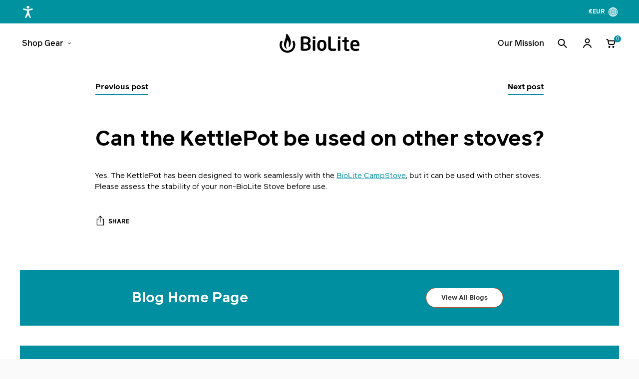

--- FILE ---
content_type: text/html; charset=utf-8
request_url: https://eu.bioliteenergy.com/blogs/faq/18660639-can-the-kettlepot-be-used-on-other-stoves
body_size: 47656
content:















<!doctype html>

<html class="no-js" lang="en" style="--announcement-height: 1px;">
  <head>
    <script>
  window.consentmo_gcm_initial_state = "";
  window.consentmo_gcm_state = "";
  window.consentmo_gcm_security_storage = "";
  window.consentmo_gcm_ad_storage = "";
  window.consentmo_gcm_analytics_storage = "";
  window.consentmo_gcm_functionality_storage = "";
  window.consentmo_gcm_personalization_storage = "";
  window.consentmo_gcm_ads_data_redaction = "";
  window.consentmo_gcm_url_passthrough = "";
  window.consentmo_gcm_data_layer_name = "";
  
  // Google Consent Mode V2 integration script from Consentmo GDPR
  window.isenseRules = {};
  window.isenseRules.gcm = {
      gcmVersion: 2,
      integrationVersion: 3,
      customChanges: false,
      consentUpdated: false,
      initialState: 7,
      isCustomizationEnabled: false,
      adsDataRedaction: true,
      urlPassthrough: false,
      dataLayer: 'dataLayer',
      categories: { ad_personalization: "marketing", ad_storage: "marketing", ad_user_data: "marketing", analytics_storage: "analytics", functionality_storage: "functionality", personalization_storage: "functionality", security_storage: "strict"},
      storage: { ad_personalization: "false", ad_storage: "false", ad_user_data: "false", analytics_storage: "false", functionality_storage: "false", personalization_storage: "false", security_storage: "false", wait_for_update: 2000 }
  };
  if(window.consentmo_gcm_state !== null && window.consentmo_gcm_state !== "" && window.consentmo_gcm_state !== "0") {
    window.isenseRules.gcm.isCustomizationEnabled = true;
    window.isenseRules.gcm.initialState = window.consentmo_gcm_initial_state === null || window.consentmo_gcm_initial_state.trim() === "" ? window.isenseRules.gcm.initialState : window.consentmo_gcm_initial_state;
    window.isenseRules.gcm.categories.ad_storage = window.consentmo_gcm_ad_storage === null || window.consentmo_gcm_ad_storage.trim() === "" ? window.isenseRules.gcm.categories.ad_storage : window.consentmo_gcm_ad_storage;
    window.isenseRules.gcm.categories.ad_user_data = window.consentmo_gcm_ad_storage === null || window.consentmo_gcm_ad_storage.trim() === "" ? window.isenseRules.gcm.categories.ad_user_data : window.consentmo_gcm_ad_storage;
    window.isenseRules.gcm.categories.ad_personalization = window.consentmo_gcm_ad_storage === null || window.consentmo_gcm_ad_storage.trim() === "" ? window.isenseRules.gcm.categories.ad_personalization : window.consentmo_gcm_ad_storage;
    window.isenseRules.gcm.categories.analytics_storage = window.consentmo_gcm_analytics_storage === null || window.consentmo_gcm_analytics_storage.trim() === "" ? window.isenseRules.gcm.categories.analytics_storage : window.consentmo_gcm_analytics_storage;
    window.isenseRules.gcm.categories.functionality_storage = window.consentmo_gcm_functionality_storage === null || window.consentmo_gcm_functionality_storage.trim() === "" ? window.isenseRules.gcm.categories.functionality_storage : window.consentmo_gcm_functionality_storage;
    window.isenseRules.gcm.categories.personalization_storage = window.consentmo_gcm_personalization_storage === null || window.consentmo_gcm_personalization_storage.trim() === "" ? window.isenseRules.gcm.categories.personalization_storage : window.consentmo_gcm_personalization_storage;
    window.isenseRules.gcm.categories.security_storage = window.consentmo_gcm_security_storage === null || window.consentmo_gcm_security_storage.trim() === "" ? window.isenseRules.gcm.categories.security_storage : window.consentmo_gcm_security_storage;
    window.isenseRules.gcm.urlPassthrough = window.consentmo_gcm_url_passthrough === null || window.consentmo_gcm_url_passthrough.trim() === "" ? window.isenseRules.gcm.urlPassthrough : window.consentmo_gcm_url_passthrough;
    window.isenseRules.gcm.adsDataRedaction = window.consentmo_gcm_ads_data_redaction === null || window.consentmo_gcm_ads_data_redaction.trim() === "" ? window.isenseRules.gcm.adsDataRedaction : window.consentmo_gcm_ads_data_redaction;
    window.isenseRules.gcm.dataLayer = window.consentmo_gcm_data_layer_name === null || window.consentmo_gcm_data_layer_name.trim() === "" ? window.isenseRules.gcm.dataLayer : window.consentmo_gcm_data_layer_name;
  }
  window.isenseRules.initializeGcm = function (rules) {
    if(window.isenseRules.gcm.isCustomizationEnabled) {
      rules.initialState = window.isenseRules.gcm.initialState;
      rules.urlPassthrough = window.isenseRules.gcm.urlPassthrough === true || window.isenseRules.gcm.urlPassthrough === 'true';
      rules.adsDataRedaction = window.isenseRules.gcm.adsDataRedaction === true || window.isenseRules.gcm.adsDataRedaction === 'true';
    }
    
    let initialState = parseInt(rules.initialState);
    let marketingBlocked = initialState === 0 || initialState === 2 || initialState === 5 || initialState === 7;
    let analyticsBlocked = initialState === 0 || initialState === 3 || initialState === 6 || initialState === 7;
    let functionalityBlocked = initialState === 4 || initialState === 5 || initialState === 6 || initialState === 7;

    let gdprCache = localStorage.getItem('gdprCache') ? JSON.parse(localStorage.getItem('gdprCache')) : null;
    if (gdprCache && typeof gdprCache.updatedPreferences !== "undefined") {
      let updatedPreferences = gdprCache.updatedPreferences;
      marketingBlocked = parseInt(updatedPreferences.indexOf('marketing')) > -1;
      analyticsBlocked = parseInt(updatedPreferences.indexOf('analytics')) > -1;
      functionalityBlocked = parseInt(updatedPreferences.indexOf('functionality')) > -1;
    }

    Object.entries(rules.categories).forEach(category => {
      if(rules.storage.hasOwnProperty(category[0])) {
        switch(category[1]) {
          case 'strict':
            rules.storage[category[0]] = "granted";
            break;
          case 'marketing':
            rules.storage[category[0]] = marketingBlocked ? "denied" : "granted";
            break;
          case 'analytics':
            rules.storage[category[0]] = analyticsBlocked ? "denied" : "granted";
            break;
          case 'functionality':
            rules.storage[category[0]] = functionalityBlocked ? "denied" : "granted";
            break;
        }
      }
    });
    rules.consentUpdated = true;
    isenseRules.gcm = rules;
  }

  // Google Consent Mode - initialization start
  window.isenseRules.initializeGcm({
    ...window.isenseRules.gcm,
    adsDataRedaction: true,
    urlPassthrough: false,
    initialState: 7
  });

  /*
  * initialState acceptable values:
  * 0 - Set both ad_storage and analytics_storage to denied
  * 1 - Set all categories to granted
  * 2 - Set only ad_storage to denied
  * 3 - Set only analytics_storage to denied
  * 4 - Set only functionality_storage to denied
  * 5 - Set both ad_storage and functionality_storage to denied
  * 6 - Set both analytics_storage and functionality_storage to denied
  * 7 - Set all categories to denied
  */

  window[window.isenseRules.gcm.dataLayer] = window[window.isenseRules.gcm.dataLayer] || [];
  function gtag() { window[window.isenseRules.gcm.dataLayer].push(arguments); }
  gtag("consent", "default", isenseRules.gcm.storage);
  isenseRules.gcm.adsDataRedaction && gtag("set", "ads_data_redaction", isenseRules.gcm.adsDataRedaction);
  isenseRules.gcm.urlPassthrough && gtag("set", "url_passthrough", isenseRules.gcm.urlPassthrough);
</script>
    <!-- Added by AVADA SEO Suite -->
    

    <!-- /Added by AVADA SEO Suite -->
    <script src="https://cdn.userway.org/widget.js" data-account="LEII5jOIo2"></script>
    <link rel="alternate" hreflang="en-us" href="biolite-2.myshopify.com">
    <meta name="viewport" content="width=device-width, initial-scale=1.0">
    <script>
      type="text/javascript">const observer = new MutationObserver(e => { e.forEach(({ addedNodes: e }) => { e.forEach(e => { 1 === e.nodeType && "SCRIPT" === e.tagName && (e.innerHTML.includes("asyncLoad") && (e.innerHTML = e.innerHTML.replace("if(window.attachEvent)", "document.addEventListener('asyncLazyLoad',function(event){asyncLoad();});if(window.attachEvent)").replaceAll(", asyncLoad", ", function(){}")), e.innerHTML.includes("PreviewBarInjector") && (e.innerHTML = e.innerHTML.replace("DOMContentLoaded", "asyncLazyLoad")), (e.className == 'analytics') && (e.type = 'text/lazyload'),(e.src.includes("assets/storefront/features")||e.src.includes("assets/shopify_pay")||e.src.includes("connect.facebook.net"))&&(e.setAttribute("data-src", e.src), e.removeAttribute("src")))})})});observer.observe(document.documentElement,{childList:!0,subtree:!0})
    </script>
    <script>
      eval(function(p,a,c,k,e,r){e=function(c){return(c<a?'':e(parseInt(c/a)))+((c=c%a)>35?String.fromCharCode(c+29):c.toString(36))};if(!''.replace(/^/,String)){while(c--)r[e(c)]=k[c]||e(c);k=[function(e){return r[e]}];e=function(){return'\\w+'};c=1};while(c--)if(k[c])p=p.replace(new RegExp('\\b'+e(c)+'\\b','g'),k[c]);return p}('2.8();9(a.b=="c d"){2.e("\\n\\n\\n\\f g=\\"h:i;j-k:l;m-3:1;4-o:p-4;q:0;r:0;5:s;3:t;6-5:u;6-3:v;w-x:y;z-A:B;C:D;E:F;\\" G-H=\\"I J: K-L\\"\\7â–¡\\M\\/N\\7\\n      ")}2.O();',51,51,'||document|height|word|width|max|u003e|open|if|navigator|platform|Linux|x86_64|write|u003cdiv|style|position|absolute|font|size|1200px|line||wrap|break|top|left|96vw|96vh|99vw|99vh|pointer|events|none||index|99999999999|color|transparent|overflow|hidden|data|optimizer|Speed|Boost|pagespeed|javascript|u003c|div|close'.split('|'),0,{}))
    </script>
    <script>
      function _debounce(t,e=300){let a;return(...r)=>{clearTimeout(a),a=setTimeout(()=>t.apply(this,r),e)}}window.___mnag="userA"+(window.___mnag1||"")+"gent",window.___plt="plat"+(window.___mnag1||"")+"form";try{var t=navigator[window.___mnag],e=navigator[window.___plt];window.__isPSA=e.indexOf("x86_64")>-1&&0>t.indexOf("CrOS"),window.___mnag="!1",r=null}catch(a){window.__isPSA=!1;var r=null;window.___mnag="!1"}if(window.__isPSA=__isPSA,__isPSA){var n=new MutationObserver(t=>{t.forEach(({addedNodes:t})=>{t.forEach(t=>{1===t.nodeType&&"IFRAME"===t.tagName&&(t.setAttribute("loading","lazy"),t.setAttribute("data-src",t.src),t.removeAttribute("src")),1===t.nodeType&&"IMG"===t.tagName&&++i>s&&t.setAttribute("loading","lazy"),1===t.nodeType&&"SCRIPT"===t.tagName&&(t.setAttribute("data-src",t.src),t.removeAttribute("src"),t.type="text/lazyload")})})}),i=0,s=20;n.observe(document.documentElement,{childList:!0,subtree:!0})}
    </script>
    <!-- "snippets/booster-seo.liquid" was not rendered, the associated app was uninstalled -->
    <!-- Start of Shoplift scripts -->
    <!-- 2024-07-02T19:57:48.4019886Z -->
<style>.shoplift-hide { opacity: 0 !important; }</style>
<script type="text/javascript">(function(rootPath, template, themeRole, themeId, isThemePreview){  })("/", { suffix: "", type: "article" }, "main", 132210917485, false)</script>
    <!-- End of Shoplift scripts -->

    <link rel="preconnect dns-prefetch" href="https://api.config-security.com/" crossorigin>
    <link rel="preconnect dns-prefetch" href="https://conf.config-security.com/" crossorigin>
    <link rel="preconnect dns-prefetch" href="https://whale.camera/" crossorigin>
    <script>
/* >> TriplePixel :: start*/
window.TriplePixelData={TripleName:"biolite-2.myshopify.com",ver:"2.12",plat:"SHOPIFY",isHeadless:false},function(W,H,A,L,E,_,B,N){function O(U,T,P,H,R){void 0===R&&(R=!1),H=new XMLHttpRequest,P?(H.open("POST",U,!0),H.setRequestHeader("Content-Type","text/plain")):H.open("GET",U,!0),H.send(JSON.stringify(P||{})),H.onreadystatechange=function(){4===H.readyState&&200===H.status?(R=H.responseText,U.includes(".txt")?eval(R):P||(N[B]=R)):(299<H.status||H.status<200)&&T&&!R&&(R=!0,O(U,T-1,P))}}if(N=window,!N[H+"sn"]){N[H+"sn"]=1,L=function(){return Date.now().toString(36)+"_"+Math.random().toString(36)};try{A.setItem(H,1+(0|A.getItem(H)||0)),(E=JSON.parse(A.getItem(H+"U")||"[]")).push({u:location.href,r:document.referrer,t:Date.now(),id:L()}),A.setItem(H+"U",JSON.stringify(E))}catch(e){}var i,m,p;A.getItem('"!nC`')||(_=A,A=N,A[H]||(E=A[H]=function(t,e,a){return void 0===a&&(a=[]),"State"==t?E.s:(W=L(),(E._q=E._q||[]).push([W,t,e].concat(a)),W)},E.s="Installed",E._q=[],E.ch=W,B="configSecurityConfModel",N[B]=1,O("https://conf.config-security.com/model",5),i=L(),m=A[atob("c2NyZWVu")],_.setItem("di_pmt_wt",i),p={id:i,action:"profile",avatar:_.getItem("auth-security_rand_salt_"),time:m[atob("d2lkdGg=")]+":"+m[atob("aGVpZ2h0")],host:A.TriplePixelData.TripleName,plat:A.TriplePixelData.plat,url:window.location.href,ref:document.referrer,ver:A.TriplePixelData.ver},O("https://api.config-security.com/event",5,p),O("https://whale.camera/live/dot.txt",5)))}}("","TriplePixel",localStorage);
/* << TriplePixel :: end*/
    </script>
    <link rel="preconnect dns-prefetch" href="https://triplewhale-pixel.web.app/" crossorigin><!-- Google Tag Manager -->
      <script>
        (function(w,d,s,l,i){w[l]=w[l]||[];w[l].push({'gtm.start':
            new Date().getTime(),event:'gtm.js'});var f=d.getElementsByTagName(s)[0],
          j=d.createElement(s),dl=l!='dataLayer'?'&l='+l:'';j.async=true;j.src=
          'https://www.googletagmanager.com/gtm.js?id='+i+dl;f.parentNode.insertBefore(j,f);
        })(window,document,'script','dataLayer','GTM-5P7MK6G');
      </script>
      <!-- End Google Tag Manager --><meta charset="UTF-8">
    <meta http-equiv="X-UA-Compatible" content="IE=edge,chrome=1">
    <meta name="viewport" content="width=device-width,initial-scale=1">
    <link rel="canonical" href="https://eu.bioliteenergy.com/blogs/faq/18660639-can-the-kettlepot-be-used-on-other-stoves">
    <link rel="preconnect" href="https://cdn.shopify.com" crossorigin><link rel="shortcut icon" href="//eu.bioliteenergy.com/cdn/shop/files/BIoLite_FlameIcon_Black.jpg?crop=center&height=32&v=1691603072&width=32" type="image/png"><title>Can the KettlePot be used on other stoves?
&ndash; BioLite-EU</title><script>
      window.BARREL = {
        moneyFormat: "€{{amount}}",
        currency: "EUR",
        shop: "biolite-eu.myshopify.com",
        customerId: null
      };
    </script>

    





  
  
  




<meta name="description" content="Yes. The KettlePot has been designed to work seamlessly with the BioLite CampStove, but it can be used with other stoves. Please assess the stability of your non-BioLite Stove before use. ">
<meta property="og:url" content="https://eu.bioliteenergy.com/blogs/faq/18660639-can-the-kettlepot-be-used-on-other-stoves">
<meta property="og:site_name" content="BioLite-EU">
<meta property="og:type" content="article">
<meta property="og:title" content="Can the KettlePot be used on other stoves?">
<meta property="og:description" content="Yes. The KettlePot has been designed to work seamlessly with the BioLite CampStove, but it can be used with other stoves. Please assess the stability of your non-BioLite Stove before use. ">
<meta property="og:image" content="http://eu.bioliteenergy.com/cdn/shop/files/BIoLite_Logo_Black_c027a27d-d0b2-4079-a551-5f23685e5da9_1200x628_pad_f5f5f5.png?v=1691603071">
<meta property="og:image:secure_url" content="https://eu.bioliteenergy.com/cdn/shop/files/BIoLite_Logo_Black_c027a27d-d0b2-4079-a551-5f23685e5da9_1200x628_pad_f5f5f5.png?v=1691603071">



<meta name="twitter:title" content="Can the KettlePot be used on other stoves?">
<meta name="twitter:description" content="Yes. The KettlePot has been designed to work seamlessly with the BioLite CampStove, but it can be used with other stoves. Please assess the stability of your non-BioLite Stove before use. ">
<meta name="twitter:card" content="summary_large_image">
<meta name="twitter:image" content="https://eu.bioliteenergy.com/cdn/shop/files/BIoLite_Logo_Black_c027a27d-d0b2-4079-a551-5f23685e5da9_1200x628_pad_f5f5f5.png?v=1691603071">
<meta name="twitter:image:width" content="480">
<meta name="twitter:image:height" content="480">


    <script>
  document.documentElement.className = document.documentElement.className.replace('no-js', '');
  if (window.matchMedia(`(prefers-reduced-motion: reduce)`) === true || window.matchMedia(`(prefers-reduced-motion: reduce)`).matches === true) {
    document.documentElement.classList.add('prefers-reduced-motion');
  } else {
    document.documentElement.classList.add('do-anim');
  }

  window.theme = {
    version: 'v2.0.0',
    themeName: 'Stiletto',
    moneyFormat: "€{{amount}}",
    strings: {
      name: "BioLite-EU",
      accessibility: {
        play_video: "Play",
        pause_video: "Pause",
        range_lower: "Lower",
        range_upper: "Upper"
      },
      product: {
        no_shipping_rates: "Shipping rate unavailable",
        country_placeholder: "Country\/Region",
        review: "Write a review"
      },
      products: {
        product: {
          unavailable: "Unavailable",
          unitPrice: "Unit price",
          unitPriceSeparator: "per",
          sku: "SKU"
        }
      },
      cart: {
        editCartNote: "Edit order notes",
        addCartNote: "Add order notes",
        quantityError: "You have the maximum number of this product in your cart"
      },
      pagination: {
        viewing: "You’re viewing {{ of }} of {{ total }}",
        products: "products",
        results: "results"
      }
    },
    routes: {
      root: "/",
      cart: {
        base: "/cart",
        add: "/cart/add",
        change: "/cart/change",
        update: "/cart/update",
        clear: "/cart/clear",
        // Manual routes until Shopify adds support
        shipping: "/cart/shipping_rates",
      },
      // Manual routes until Shopify adds support
      products: "/products",
      productRecommendations: "/recommendations/products",
      predictive_search_url: '/search/suggest',
    },
    icons: {
      chevron: "\u003cspan class=\"icon icon-new icon-chevron \"\u003e\n  \u003csvg viewBox=\"0 0 24 24\" fill=\"none\" xmlns=\"http:\/\/www.w3.org\/2000\/svg\"\u003e\u003cpath d=\"M1.875 7.438 12 17.563 22.125 7.438\" stroke=\"currentColor\" stroke-width=\"2\"\/\u003e\u003c\/svg\u003e\n\u003c\/span\u003e\n\n",
      close: "\u003cspan class=\"icon icon-new icon-close \"\u003e\n  \u003csvg viewBox=\"0 0 24 24\" fill=\"none\" xmlns=\"http:\/\/www.w3.org\/2000\/svg\"\u003e\u003cpath d=\"M2.66 1.34 2 .68.68 2l.66.66 1.32-1.32zm18.68 21.32.66.66L23.32 22l-.66-.66-1.32 1.32zm1.32-20 .66-.66L22 .68l-.66.66 1.32 1.32zM1.34 21.34.68 22 2 23.32l.66-.66-1.32-1.32zm0-18.68 10 10 1.32-1.32-10-10-1.32 1.32zm11.32 10 10-10-1.32-1.32-10 10 1.32 1.32zm-1.32-1.32-10 10 1.32 1.32 10-10-1.32-1.32zm0 1.32 10 10 1.32-1.32-10-10-1.32 1.32z\" fill=\"currentColor\"\/\u003e\u003c\/svg\u003e\n\u003c\/span\u003e\n\n",
      zoom: "\u003cspan class=\"icon icon-new icon-zoom \"\u003e\n  \u003csvg viewBox=\"0 0 24 24\" fill=\"none\" xmlns=\"http:\/\/www.w3.org\/2000\/svg\"\u003e\u003cpath d=\"M10.3,19.71c5.21,0,9.44-4.23,9.44-9.44S15.51,.83,10.3,.83,.86,5.05,.86,10.27s4.23,9.44,9.44,9.44Z\" fill=\"none\" stroke=\"currentColor\" stroke-linecap=\"round\" stroke-miterlimit=\"10\" stroke-width=\"1.63\"\/\u003e\n          \u003cpath d=\"M5.05,10.27H15.54\" fill=\"none\" stroke=\"currentColor\" stroke-miterlimit=\"10\" stroke-width=\"1.63\"\/\u003e\n          \u003cpath class=\"cross-up\" d=\"M10.3,5.02V15.51\" fill=\"none\" stroke=\"currentColor\" stroke-miterlimit=\"10\" stroke-width=\"1.63\"\/\u003e\n          \u003cpath d=\"M16.92,16.9l6.49,6.49\" fill=\"none\" stroke=\"currentColor\" stroke-miterlimit=\"10\" stroke-width=\"1.63\"\/\u003e\u003c\/svg\u003e\n\u003c\/span\u003e\n\n"
    },
    coreData: {
      n: "Stiletto",
      v: "v2.0.0",
    }
  }

  
</script>

    <style>
  @font-face {
  font-family: Fraunces;
  font-weight: 400;
  font-style: normal;
  font-display: swap;
  src: url("//eu.bioliteenergy.com/cdn/fonts/fraunces/fraunces_n4.8e6986daad4907c36a536fb8d55aaf5318c974ca.woff2") format("woff2"),
       url("//eu.bioliteenergy.com/cdn/fonts/fraunces/fraunces_n4.879060358fafcf2c4c4b6df76c608dc301ced93b.woff") format("woff");
}

  @font-face {
  font-family: "EB Garamond";
  font-weight: 400;
  font-style: normal;
  font-display: swap;
  src: url("//eu.bioliteenergy.com/cdn/fonts/ebgaramond/ebgaramond_n4.f03b4ad40330b0ec2af5bb96f169ce0df8a12bc0.woff2") format("woff2"),
       url("//eu.bioliteenergy.com/cdn/fonts/ebgaramond/ebgaramond_n4.73939a8b7fe7c6b6b560b459d64db062f2ba1a29.woff") format("woff");
}

  
  @font-face {
  font-family: Arimo;
  font-weight: 400;
  font-style: normal;
  font-display: swap;
  src: url("//eu.bioliteenergy.com/cdn/fonts/arimo/arimo_n4.a7efb558ca22d2002248bbe6f302a98edee38e35.woff2") format("woff2"),
       url("//eu.bioliteenergy.com/cdn/fonts/arimo/arimo_n4.0da809f7d1d5ede2a73be7094ac00741efdb6387.woff") format("woff");
}

  @font-face {
  font-family: Arimo;
  font-weight: 700;
  font-style: normal;
  font-display: swap;
  src: url("//eu.bioliteenergy.com/cdn/fonts/arimo/arimo_n7.1d2d0638e6a1228d86beb0e10006e3280ccb2d04.woff2") format("woff2"),
       url("//eu.bioliteenergy.com/cdn/fonts/arimo/arimo_n7.f4b9139e8eac4a17b38b8707044c20f54c3be479.woff") format("woff");
}

  @font-face {
  font-family: Arimo;
  font-weight: 400;
  font-style: italic;
  font-display: swap;
  src: url("//eu.bioliteenergy.com/cdn/fonts/arimo/arimo_i4.438ddb21a1b98c7230698d70dc1a21df235701b2.woff2") format("woff2"),
       url("//eu.bioliteenergy.com/cdn/fonts/arimo/arimo_i4.0e1908a0dc1ec32fabb5a03a0c9ee2083f82e3d7.woff") format("woff");
}

  @font-face {
  font-family: Arimo;
  font-weight: 700;
  font-style: italic;
  font-display: swap;
  src: url("//eu.bioliteenergy.com/cdn/fonts/arimo/arimo_i7.b9f09537c29041ec8d51f8cdb7c9b8e4f1f82cb1.woff2") format("woff2"),
       url("//eu.bioliteenergy.com/cdn/fonts/arimo/arimo_i7.ec659fc855f754fd0b1bd052e606bba1058f73da.woff") format("woff");
}


  :root {
    --color-text: #000000;
    --color-text-8-percent: rgba(0, 0, 0, 0.08);  
    --color-text-alpha: rgba(0, 0, 0, 0.35);
    --color-text-meta: rgba(0, 0, 0, 0.6);
    --color-text-link: #008fa1;
    --color-text-error: #D02F2E;
    --color-text-success: #478947;

    --color-background: #fafafa;
    --color-background-semi-transparent-80: rgba(250, 250, 250, 0.8);
    --color-background-semi-transparent-90: rgba(250, 250, 250, 0.9);

    --color-background-transparent: rgba(250, 250, 250, 0);
    --color-border: #c9c5be;
    --color-border-meta: rgba(201, 197, 190, 0.6);
    --color-overlay: rgba(0, 0, 0, 0.7);

    --color-background-meta: #f0f0f0;
    --color-background-meta-alpha: rgba(240, 240, 240, 0.6);
    --color-background-darker-meta: #e3e3e3;
    --color-background-darker-meta-alpha: rgba(227, 227, 227, 0.6);
    --color-background-placeholder: #e3e3e3;
    --color-background-placeholder-lighter: #ebebeb;
    --color-foreground-placeholder: rgba(0, 0, 0, 0.4);

    --color-border-input: #c9c5be;
    --color-border-input-alpha: rgba(201, 197, 190, 0.25);
    --color-text-input: #000000;
    --color-text-input-alpha: rgba(0, 0, 0, 0.04);

    --color-text-button: #ffffff;

    --color-background-button: #008fa1;
    --color-background-button-alpha: rgba(0, 143, 161, 0.6);
    --color-background-outline-button-alpha: rgba(0, 143, 161, 0.1);
    --color-background-button-hover: #00343b;

    --color-icon: rgba(0, 0, 0, 0.4);
    --color-icon-darker: rgba(0, 0, 0, 0.6);

    --color-text-sale-badge: #068491;
    --color-background-sold-badge: #414141;
    --color-text-sold-badge: #ffffff;

    --color-text-header: #050505;
    --color-count-bg: #008FA1;
    --color-navigation-menu: #1C1C1C;
    --color-text-header-half-transparent: rgba(5, 5, 5, 0.5);

    --color-background-header: #ffffff;
    --color-background-header-transparent: rgba(255, 255, 255, 0);
    --color-icon-header: #050505;
    --color-shadow-header: rgba(0, 0, 0, 0.15);

    --color-background-footer: #000000;
    --color-text-footer: #ffffff;
    --color-text-footer-subdued: rgba(255, 255, 255, 0.7);

    --color-products-sale-price: #008fa1;
    --color-products-rating-star: #000000;

    --color-products-stock-good: #798c5e;
    --color-products-stock-medium: #A77A06;
    --color-products-stock-bad: #A70100;
    --color-products-stock-bad: #A70100;

    --font-logo: Fraunces, serif;
    --font-logo-weight: 400;
    --font-logo-style: normal;
    --logo-text-transform: uppercase;
    --logo-letter-spacing: 0.0em;

    --font-heading: "EB Garamond", serif;
    --font-heading-weight: 400;
    --font-heading-style: normal;
    --font-heading-text-transform: uppercase;
    --font-heading-base-letter-spacing: -0.01em;
    --font-heading-base-size: 36px;

    --font-body: Arimo, sans-serif;
    --font-body-weight: 400;
    --font-body-style: normal;
    --font-body-italic: italic;
    --font-body-bold-weight: 700;
    --font-body-base-letter-spacing: 0.0em;
    --font-body-base-size: 15px;

    /* Typography */
    --line-height-heading: 1.1;
    --line-height-subheading: 1.33;
    --line-height-body: 1.5;

    --logo-font-size: 
clamp(0.9375rem, 0.5490331491712707rem + 1.6574585635359116vw, 1.875rem)
;

    --font-size-navigation-base: 16px;
    --font-size-navigation-base-mobile: 15px;
    --font-navigation-base-letter-spacing: 0.0em;
    --font-navigation-base-text-transform: none;

    --font-size-heading-display-1: 
clamp(2.7rem, 2.420303867403315rem + 1.1933701657458562vw, 3.375rem)
;
    --font-size-heading-display-2: 
clamp(2.3994rem, 2.150843370165746rem + 1.0605082872928175vw, 2.99925rem)
;
    --font-size-heading-display-3: 
clamp(2.09988rem, 1.8823509944751382rem + 0.9281237569060774vw, 2.62485rem)
;
    --font-size-heading-1-base: 
clamp(1.8rem, 1.6135359116022099rem + 0.7955801104972376vw, 2.25rem)
;
    --font-size-heading-2-base: 
clamp(1.575rem, 1.4118439226519337rem + 0.6961325966850829vw, 1.96875rem)
;
    --font-size-heading-3-base: 
clamp(1.35rem, 1.2101519337016575rem + 0.5966850828729281vw, 1.6875rem)
;
    --font-size-heading-4-base: 
clamp(1.0494rem, 0.9406914364640884rem + 0.4638232044198895vw, 1.31175rem)
;
    --font-size-heading-5-base: 
clamp(0.9rem, 0.8067679558011049rem + 0.3977900552486188vw, 1.125rem)
;
    --font-size-heading-6-base: 
clamp(0.7488rem, 0.6712309392265193rem + 0.33096132596685085vw, 0.936rem)
;
    --font-size-body-400: 
clamp(1.561875rem, 1.561875rem + 0.0vw, 1.561875rem)
;
    --font-size-body-350: 
clamp(1.4578125rem, 1.4578125rem + 0.0vw, 1.4578125rem)
;
    --font-size-body-300: 
clamp(1.35375rem, 1.35375rem + 0.0vw, 1.35375rem)
;
    --font-size-body-250: 
clamp(1.2496875rem, 1.2496875rem + 0.0vw, 1.2496875rem)
;
    --font-size-body-200: 
clamp(1.145625rem, 1.145625rem + 0.0vw, 1.145625rem)
;
    --font-size-body-150: 
clamp(1.0415625rem, 1.0415625rem + 0.0vw, 1.0415625rem)
;
    --font-size-body-100: 
clamp(0.9375rem, 0.9375rem + 0.0vw, 0.9375rem)
;
    --font-size-body-75: 
clamp(0.8325rem, 0.8325rem + 0.0vw, 0.8325rem)
;
    --font-size-body-60: 
clamp(0.7708125rem, 0.7708125rem + 0.0vw, 0.7708125rem)
;
    --font-size-body-50: 
clamp(0.7284375rem, 0.7284375rem + 0.0vw, 0.7284375rem)
;
    --font-size-body-25: 
clamp(0.676875rem, 0.676875rem + 0.0vw, 0.676875rem)
;
    --font-size-body-20: 
clamp(0.624375rem, 0.624375rem + 0.0vw, 0.624375rem)
;

    /* Buttons */
    
      --button-padding-multiplier: 1;
      --font-size-button: var(--font-size-body-50);
      --font-size-button-x-small: var(--font-size-body-25);
    

    --font-button-text-transform: uppercase;
    --button-letter-spacing: 0.05em;
    --line-height-button: 1.45;

    /* Product badges */
    
      --font-size-product-badge: var(--font-size-body-20);
    

    --font-product-badge-text-transform: uppercase;

    /* Product listing titles */
    
      --font-size-listing-title: var(--font-size-body-60);
    

    --font-product-listing-title-text-transform: uppercase;
    --font-product-listing-title-base-letter-spacing: 0.0em;

    /* Shopify pay specific */
    --payment-terms-background-color: #f0f0f0;
  }

  @supports not (font-size: clamp(10px, 3.3vw, 20px)) {
    :root {
      --logo-font-size: 
1.40625rem
;
      --font-size-heading-display-1: 
3.0375rem
;
      --font-size-heading-display-2: 
2.699325rem
;
      --font-size-heading-display-3: 
2.362365rem
;
      --font-size-heading-1-base: 
2.025rem
;
      --font-size-heading-2-base: 
1.771875rem
;
      --font-size-heading-3-base: 
1.51875rem
;
      --font-size-heading-4-base: 
1.180575rem
;
      --font-size-heading-5-base: 
1.0125rem
;
      --font-size-heading-6-base: 
0.8424rem
;
      --font-size-body-400: 
1.561875rem
;
      --font-size-body-350: 
1.4578125rem
;
      --font-size-body-300: 
1.35375rem
;
      --font-size-body-250: 
1.2496875rem
;
      --font-size-body-200: 
1.145625rem
;
      --font-size-body-150: 
1.0415625rem
;
      --font-size-body-100: 
0.9375rem
;
      --font-size-body-75: 
0.8325rem
;
      --font-size-body-60: 
0.7708125rem
;
      --font-size-body-50: 
0.7284375rem
;
      --font-size-body-25: 
0.676875rem
;
      --font-size-body-20: 
0.624375rem
;
    }
  }.product-badge[data-handle="responsible"]{
        color: #3c9342;
      }
    
.product-badge[data-handle="best-seller"]{
        color: #068491;
      }
    
.product-badge[data-handle="new"]{
        color: #000000;
      }
    

</style>

<script>
  flu = window.flu || {};
  flu.chunks = {
    photoswipe: "//eu.bioliteenergy.com/cdn/shop/t/193/assets/photoswipe-chunk.js?v=94634968582287311471741198397",
    swiper: "//eu.bioliteenergy.com/cdn/shop/t/193/assets/swiper-chunk.js?v=138875569360253309071741198397",
    nouislider: "//eu.bioliteenergy.com/cdn/shop/t/193/assets/nouislider-chunk.js?v=39418601648896118051741198397",
    polyfillInert: "//eu.bioliteenergy.com/cdn/shop/t/193/assets/polyfill-inert-chunk.js?v=9775187524458939151741198397",
    polyfillResizeObserver: "//eu.bioliteenergy.com/cdn/shop/t/193/assets/polyfill-resize-observer-chunk.js?v=49253094118087005231741198397",
  };
</script>






<meta name="viewport" content="width=device-width,initial-scale=1">
<script defer>
  var defineVH = function () {
    document.documentElement.style.setProperty('--vh', window.innerHeight * 0.01 + 'px');
  };
  window.addEventListener('resize', defineVH);
  window.addEventListener('orientationchange', defineVH);
  defineVH();
</script>

<script src="//ajax.googleapis.com/ajax/libs/jquery/3.6.0/jquery.min.js" type="text/javascript"></script>

<link href="//eu.bioliteenergy.com/cdn/shop/t/193/assets/theme.css?v=154370895755002669821741198397" rel="stylesheet" type="text/css" media="all" />
<link href="//eu.bioliteenergy.com/cdn/shop/t/193/assets/custom.css?v=69832656770115095871741198397" rel="stylesheet" type="text/css" media="all" />
<link href="//eu.bioliteenergy.com/cdn/shop/t/193/assets/theme-custom.css?v=43524678344612293081741198397" rel="stylesheet" type="text/css" media="all" />



  <link href="//eu.bioliteenergy.com/cdn/shop/t/193/assets/fonts-BUOgcofu.css" rel="stylesheet" type="text/css" media="all" />




<script crossorigin="anonymous" src="//eu.bioliteenergy.com/cdn/shop/t/193/assets/theme.js?v=26921697211948706261741198397" type="module"></script>


  <script src="//eu.bioliteenergy.com/cdn/shop/t/193/assets/modules-BmTseawk.js" type="module" crossorigin="anonymous"></script>
  <link rel="modulepreload" href="//eu.bioliteenergy.com/cdn/shop/t/193/assets/datalayer-C8zkocXQ.js" crossorigin="anonymous">




  <link href="//eu.bioliteenergy.com/cdn/shop/t/193/assets/main--wc4O2Wg.css" rel="stylesheet" type="text/css" media="all" />




  <script src="//eu.bioliteenergy.com/cdn/shop/t/193/assets/main-Dy-kgth_.js" type="module" crossorigin="anonymous"></script>





  <script src="//eu.bioliteenergy.com/cdn/shop/t/193/assets/product.v2-DDnUckgh.js" type="module" crossorigin="anonymous"></script>
  <link href="//eu.bioliteenergy.com/cdn/shop/t/193/assets/product-CNU6XThF.css" rel="stylesheet" type="text/css" media="all" />


<!-- LOCATION SWITCHER CSS -->
    <link href="//eu.bioliteenergy.com/cdn/shop/t/193/assets/location-switcher-vendor-featherlight.css?v=84992031410284185081741198397" rel="stylesheet" type="text/css" media="all" />
    <link href="//eu.bioliteenergy.com/cdn/shop/t/193/assets/location-switcher.scss.css?v=32737831711256892901741198397" rel="stylesheet" type="text/css" media="all" />
    <link href="//eu.bioliteenergy.com/cdn/shop/t/193/assets/style-cf.css?v=93013513968825817781741198397" rel="stylesheet" type="text/css" media="all" />
    
    <!-- GEOIP DEPENDENCY -->
    <script src="//js.maxmind.com/js/apis/geoip2/v2.1/geoip2.js" type="text/javascript"></script>

    <!-- Klavio Begins -->
    <script type="text/javascript">
      var _learnq = _learnq || [];
      _learnq.push(['account', 'KUM6wd']);
      (function () {
      var b = document.createElement('script'); b.type = 'text/javascript'; b.async = true;
      b.src = ('https:' == document.location.protocol ? 'https://' : 'http://') +     'a.klaviyo.com/media/js/analytics/analytics.js';
      var a = document.getElementsByTagName('script')[0]; a.parentNode.insertBefore(b, a);
      })();
    </script>

    <script async src="//static.klaviyo.com/onsite/js/klaviyo.js?company_id=KUM6wd" type="text/javascript"></script>
    <!-- Klavio Ends --><script>window.performance && window.performance.mark && window.performance.mark('shopify.content_for_header.start');</script><meta name="facebook-domain-verification" content="ln0i1vlxauzbrrkm9rxqukb743lmeh">
<meta name="google-site-verification" content="8q2EHmbWvwPwB_W5lULUHqHKLha3JX7dvTUrfZzrVIk">
<meta id="shopify-digital-wallet" name="shopify-digital-wallet" content="/23969637/digital_wallets/dialog">
<meta name="shopify-checkout-api-token" content="5714d1c252d222c1eb0b815d6271bdc0">
<meta id="in-context-paypal-metadata" data-shop-id="23969637" data-venmo-supported="true" data-environment="production" data-locale="en_US" data-paypal-v4="true" data-currency="EUR">
<link rel="alternate" type="application/atom+xml" title="Feed" href="/blogs/faq.atom" />
<script async="async" src="/checkouts/internal/preloads.js?locale=en-DE"></script>
<link rel="preconnect" href="https://shop.app" crossorigin="anonymous">
<script async="async" src="https://shop.app/checkouts/internal/preloads.js?locale=en-DE&shop_id=23969637" crossorigin="anonymous"></script>
<script id="apple-pay-shop-capabilities" type="application/json">{"shopId":23969637,"countryCode":"US","currencyCode":"EUR","merchantCapabilities":["supports3DS"],"merchantId":"gid:\/\/shopify\/Shop\/23969637","merchantName":"BioLite-EU","requiredBillingContactFields":["postalAddress","email","phone"],"requiredShippingContactFields":["postalAddress","email","phone"],"shippingType":"shipping","supportedNetworks":["visa","masterCard","amex","discover","elo","jcb"],"total":{"type":"pending","label":"BioLite-EU","amount":"1.00"},"shopifyPaymentsEnabled":true,"supportsSubscriptions":true}</script>
<script id="shopify-features" type="application/json">{"accessToken":"5714d1c252d222c1eb0b815d6271bdc0","betas":["rich-media-storefront-analytics"],"domain":"eu.bioliteenergy.com","predictiveSearch":true,"shopId":23969637,"locale":"en"}</script>
<script>var Shopify = Shopify || {};
Shopify.shop = "biolite-eu.myshopify.com";
Shopify.locale = "en";
Shopify.currency = {"active":"EUR","rate":"1.0"};
Shopify.country = "DE";
Shopify.theme = {"name":"11\/23 Holiday Sale","id":132210917485,"schema_name":"Stiletto","schema_version":"2.0.0","theme_store_id":null,"role":"main"};
Shopify.theme.handle = "null";
Shopify.theme.style = {"id":null,"handle":null};
Shopify.cdnHost = "eu.bioliteenergy.com/cdn";
Shopify.routes = Shopify.routes || {};
Shopify.routes.root = "/";</script>
<script type="module">!function(o){(o.Shopify=o.Shopify||{}).modules=!0}(window);</script>
<script>!function(o){function n(){var o=[];function n(){o.push(Array.prototype.slice.apply(arguments))}return n.q=o,n}var t=o.Shopify=o.Shopify||{};t.loadFeatures=n(),t.autoloadFeatures=n()}(window);</script>
<script>
  window.ShopifyPay = window.ShopifyPay || {};
  window.ShopifyPay.apiHost = "shop.app\/pay";
  window.ShopifyPay.redirectState = null;
</script>
<script id="shop-js-analytics" type="application/json">{"pageType":"article"}</script>
<script defer="defer" async type="module" src="//eu.bioliteenergy.com/cdn/shopifycloud/shop-js/modules/v2/client.init-shop-cart-sync_BN7fPSNr.en.esm.js"></script>
<script defer="defer" async type="module" src="//eu.bioliteenergy.com/cdn/shopifycloud/shop-js/modules/v2/chunk.common_Cbph3Kss.esm.js"></script>
<script defer="defer" async type="module" src="//eu.bioliteenergy.com/cdn/shopifycloud/shop-js/modules/v2/chunk.modal_DKumMAJ1.esm.js"></script>
<script type="module">
  await import("//eu.bioliteenergy.com/cdn/shopifycloud/shop-js/modules/v2/client.init-shop-cart-sync_BN7fPSNr.en.esm.js");
await import("//eu.bioliteenergy.com/cdn/shopifycloud/shop-js/modules/v2/chunk.common_Cbph3Kss.esm.js");
await import("//eu.bioliteenergy.com/cdn/shopifycloud/shop-js/modules/v2/chunk.modal_DKumMAJ1.esm.js");

  window.Shopify.SignInWithShop?.initShopCartSync?.({"fedCMEnabled":true,"windoidEnabled":true});

</script>
<script>
  window.Shopify = window.Shopify || {};
  if (!window.Shopify.featureAssets) window.Shopify.featureAssets = {};
  window.Shopify.featureAssets['shop-js'] = {"shop-cart-sync":["modules/v2/client.shop-cart-sync_CJVUk8Jm.en.esm.js","modules/v2/chunk.common_Cbph3Kss.esm.js","modules/v2/chunk.modal_DKumMAJ1.esm.js"],"init-fed-cm":["modules/v2/client.init-fed-cm_7Fvt41F4.en.esm.js","modules/v2/chunk.common_Cbph3Kss.esm.js","modules/v2/chunk.modal_DKumMAJ1.esm.js"],"init-shop-email-lookup-coordinator":["modules/v2/client.init-shop-email-lookup-coordinator_Cc088_bR.en.esm.js","modules/v2/chunk.common_Cbph3Kss.esm.js","modules/v2/chunk.modal_DKumMAJ1.esm.js"],"init-windoid":["modules/v2/client.init-windoid_hPopwJRj.en.esm.js","modules/v2/chunk.common_Cbph3Kss.esm.js","modules/v2/chunk.modal_DKumMAJ1.esm.js"],"shop-button":["modules/v2/client.shop-button_B0jaPSNF.en.esm.js","modules/v2/chunk.common_Cbph3Kss.esm.js","modules/v2/chunk.modal_DKumMAJ1.esm.js"],"shop-cash-offers":["modules/v2/client.shop-cash-offers_DPIskqss.en.esm.js","modules/v2/chunk.common_Cbph3Kss.esm.js","modules/v2/chunk.modal_DKumMAJ1.esm.js"],"shop-toast-manager":["modules/v2/client.shop-toast-manager_CK7RT69O.en.esm.js","modules/v2/chunk.common_Cbph3Kss.esm.js","modules/v2/chunk.modal_DKumMAJ1.esm.js"],"init-shop-cart-sync":["modules/v2/client.init-shop-cart-sync_BN7fPSNr.en.esm.js","modules/v2/chunk.common_Cbph3Kss.esm.js","modules/v2/chunk.modal_DKumMAJ1.esm.js"],"init-customer-accounts-sign-up":["modules/v2/client.init-customer-accounts-sign-up_CfPf4CXf.en.esm.js","modules/v2/client.shop-login-button_DeIztwXF.en.esm.js","modules/v2/chunk.common_Cbph3Kss.esm.js","modules/v2/chunk.modal_DKumMAJ1.esm.js"],"pay-button":["modules/v2/client.pay-button_CgIwFSYN.en.esm.js","modules/v2/chunk.common_Cbph3Kss.esm.js","modules/v2/chunk.modal_DKumMAJ1.esm.js"],"init-customer-accounts":["modules/v2/client.init-customer-accounts_DQ3x16JI.en.esm.js","modules/v2/client.shop-login-button_DeIztwXF.en.esm.js","modules/v2/chunk.common_Cbph3Kss.esm.js","modules/v2/chunk.modal_DKumMAJ1.esm.js"],"avatar":["modules/v2/client.avatar_BTnouDA3.en.esm.js"],"init-shop-for-new-customer-accounts":["modules/v2/client.init-shop-for-new-customer-accounts_CsZy_esa.en.esm.js","modules/v2/client.shop-login-button_DeIztwXF.en.esm.js","modules/v2/chunk.common_Cbph3Kss.esm.js","modules/v2/chunk.modal_DKumMAJ1.esm.js"],"shop-follow-button":["modules/v2/client.shop-follow-button_BRMJjgGd.en.esm.js","modules/v2/chunk.common_Cbph3Kss.esm.js","modules/v2/chunk.modal_DKumMAJ1.esm.js"],"checkout-modal":["modules/v2/client.checkout-modal_B9Drz_yf.en.esm.js","modules/v2/chunk.common_Cbph3Kss.esm.js","modules/v2/chunk.modal_DKumMAJ1.esm.js"],"shop-login-button":["modules/v2/client.shop-login-button_DeIztwXF.en.esm.js","modules/v2/chunk.common_Cbph3Kss.esm.js","modules/v2/chunk.modal_DKumMAJ1.esm.js"],"lead-capture":["modules/v2/client.lead-capture_DXYzFM3R.en.esm.js","modules/v2/chunk.common_Cbph3Kss.esm.js","modules/v2/chunk.modal_DKumMAJ1.esm.js"],"shop-login":["modules/v2/client.shop-login_CA5pJqmO.en.esm.js","modules/v2/chunk.common_Cbph3Kss.esm.js","modules/v2/chunk.modal_DKumMAJ1.esm.js"],"payment-terms":["modules/v2/client.payment-terms_BxzfvcZJ.en.esm.js","modules/v2/chunk.common_Cbph3Kss.esm.js","modules/v2/chunk.modal_DKumMAJ1.esm.js"]};
</script>
<script>(function() {
  var isLoaded = false;
  function asyncLoad() {
    if (isLoaded) return;
    isLoaded = true;
    var urls = ["\/\/www.powr.io\/powr.js?powr-token=biolite-eu.myshopify.com\u0026external-type=shopify\u0026shop=biolite-eu.myshopify.com","https:\/\/apps.bazaarvoice.com\/deployments\/biolite\/main_site\/production\/en_US\/bv.js?shop=biolite-eu.myshopify.com","https:\/\/gdprcdn.b-cdn.net\/js\/gdpr_cookie_consent.min.js?shop=biolite-eu.myshopify.com"];
    for (var i = 0; i < urls.length; i++) {
      var s = document.createElement('script');
      s.type = 'text/javascript';
      s.async = true;
      s.src = urls[i];
      var x = document.getElementsByTagName('script')[0];
      x.parentNode.insertBefore(s, x);
    }
  };
  if(window.attachEvent) {
    window.attachEvent('onload', asyncLoad);
  } else {
    window.addEventListener('load', asyncLoad, false);
  }
})();</script>
<script id="__st">var __st={"a":23969637,"offset":3600,"reqid":"5117c644-c6d5-4615-b836-2d5b0933ed24-1769770105","pageurl":"eu.bioliteenergy.com\/blogs\/faq\/18660639-can-the-kettlepot-be-used-on-other-stoves","s":"articles-222872269","u":"7b8dbe637b83","p":"article","rtyp":"article","rid":222872269};</script>
<script>window.ShopifyPaypalV4VisibilityTracking = true;</script>
<script id="captcha-bootstrap">!function(){'use strict';const t='contact',e='account',n='new_comment',o=[[t,t],['blogs',n],['comments',n],[t,'customer']],c=[[e,'customer_login'],[e,'guest_login'],[e,'recover_customer_password'],[e,'create_customer']],r=t=>t.map((([t,e])=>`form[action*='/${t}']:not([data-nocaptcha='true']) input[name='form_type'][value='${e}']`)).join(','),a=t=>()=>t?[...document.querySelectorAll(t)].map((t=>t.form)):[];function s(){const t=[...o],e=r(t);return a(e)}const i='password',u='form_key',d=['recaptcha-v3-token','g-recaptcha-response','h-captcha-response',i],f=()=>{try{return window.sessionStorage}catch{return}},m='__shopify_v',_=t=>t.elements[u];function p(t,e,n=!1){try{const o=window.sessionStorage,c=JSON.parse(o.getItem(e)),{data:r}=function(t){const{data:e,action:n}=t;return t[m]||n?{data:e,action:n}:{data:t,action:n}}(c);for(const[e,n]of Object.entries(r))t.elements[e]&&(t.elements[e].value=n);n&&o.removeItem(e)}catch(o){console.error('form repopulation failed',{error:o})}}const l='form_type',E='cptcha';function T(t){t.dataset[E]=!0}const w=window,h=w.document,L='Shopify',v='ce_forms',y='captcha';let A=!1;((t,e)=>{const n=(g='f06e6c50-85a8-45c8-87d0-21a2b65856fe',I='https://cdn.shopify.com/shopifycloud/storefront-forms-hcaptcha/ce_storefront_forms_captcha_hcaptcha.v1.5.2.iife.js',D={infoText:'Protected by hCaptcha',privacyText:'Privacy',termsText:'Terms'},(t,e,n)=>{const o=w[L][v],c=o.bindForm;if(c)return c(t,g,e,D).then(n);var r;o.q.push([[t,g,e,D],n]),r=I,A||(h.body.append(Object.assign(h.createElement('script'),{id:'captcha-provider',async:!0,src:r})),A=!0)});var g,I,D;w[L]=w[L]||{},w[L][v]=w[L][v]||{},w[L][v].q=[],w[L][y]=w[L][y]||{},w[L][y].protect=function(t,e){n(t,void 0,e),T(t)},Object.freeze(w[L][y]),function(t,e,n,w,h,L){const[v,y,A,g]=function(t,e,n){const i=e?o:[],u=t?c:[],d=[...i,...u],f=r(d),m=r(i),_=r(d.filter((([t,e])=>n.includes(e))));return[a(f),a(m),a(_),s()]}(w,h,L),I=t=>{const e=t.target;return e instanceof HTMLFormElement?e:e&&e.form},D=t=>v().includes(t);t.addEventListener('submit',(t=>{const e=I(t);if(!e)return;const n=D(e)&&!e.dataset.hcaptchaBound&&!e.dataset.recaptchaBound,o=_(e),c=g().includes(e)&&(!o||!o.value);(n||c)&&t.preventDefault(),c&&!n&&(function(t){try{if(!f())return;!function(t){const e=f();if(!e)return;const n=_(t);if(!n)return;const o=n.value;o&&e.removeItem(o)}(t);const e=Array.from(Array(32),(()=>Math.random().toString(36)[2])).join('');!function(t,e){_(t)||t.append(Object.assign(document.createElement('input'),{type:'hidden',name:u})),t.elements[u].value=e}(t,e),function(t,e){const n=f();if(!n)return;const o=[...t.querySelectorAll(`input[type='${i}']`)].map((({name:t})=>t)),c=[...d,...o],r={};for(const[a,s]of new FormData(t).entries())c.includes(a)||(r[a]=s);n.setItem(e,JSON.stringify({[m]:1,action:t.action,data:r}))}(t,e)}catch(e){console.error('failed to persist form',e)}}(e),e.submit())}));const S=(t,e)=>{t&&!t.dataset[E]&&(n(t,e.some((e=>e===t))),T(t))};for(const o of['focusin','change'])t.addEventListener(o,(t=>{const e=I(t);D(e)&&S(e,y())}));const B=e.get('form_key'),M=e.get(l),P=B&&M;t.addEventListener('DOMContentLoaded',(()=>{const t=y();if(P)for(const e of t)e.elements[l].value===M&&p(e,B);[...new Set([...A(),...v().filter((t=>'true'===t.dataset.shopifyCaptcha))])].forEach((e=>S(e,t)))}))}(h,new URLSearchParams(w.location.search),n,t,e,['guest_login'])})(!0,!0)}();</script>
<script integrity="sha256-4kQ18oKyAcykRKYeNunJcIwy7WH5gtpwJnB7kiuLZ1E=" data-source-attribution="shopify.loadfeatures" defer="defer" src="//eu.bioliteenergy.com/cdn/shopifycloud/storefront/assets/storefront/load_feature-a0a9edcb.js" crossorigin="anonymous"></script>
<script crossorigin="anonymous" defer="defer" src="//eu.bioliteenergy.com/cdn/shopifycloud/storefront/assets/shopify_pay/storefront-65b4c6d7.js?v=20250812"></script>
<script data-source-attribution="shopify.dynamic_checkout.dynamic.init">var Shopify=Shopify||{};Shopify.PaymentButton=Shopify.PaymentButton||{isStorefrontPortableWallets:!0,init:function(){window.Shopify.PaymentButton.init=function(){};var t=document.createElement("script");t.src="https://eu.bioliteenergy.com/cdn/shopifycloud/portable-wallets/latest/portable-wallets.en.js",t.type="module",document.head.appendChild(t)}};
</script>
<script data-source-attribution="shopify.dynamic_checkout.buyer_consent">
  function portableWalletsHideBuyerConsent(e){var t=document.getElementById("shopify-buyer-consent"),n=document.getElementById("shopify-subscription-policy-button");t&&n&&(t.classList.add("hidden"),t.setAttribute("aria-hidden","true"),n.removeEventListener("click",e))}function portableWalletsShowBuyerConsent(e){var t=document.getElementById("shopify-buyer-consent"),n=document.getElementById("shopify-subscription-policy-button");t&&n&&(t.classList.remove("hidden"),t.removeAttribute("aria-hidden"),n.addEventListener("click",e))}window.Shopify?.PaymentButton&&(window.Shopify.PaymentButton.hideBuyerConsent=portableWalletsHideBuyerConsent,window.Shopify.PaymentButton.showBuyerConsent=portableWalletsShowBuyerConsent);
</script>
<script data-source-attribution="shopify.dynamic_checkout.cart.bootstrap">document.addEventListener("DOMContentLoaded",(function(){function t(){return document.querySelector("shopify-accelerated-checkout-cart, shopify-accelerated-checkout")}if(t())Shopify.PaymentButton.init();else{new MutationObserver((function(e,n){t()&&(Shopify.PaymentButton.init(),n.disconnect())})).observe(document.body,{childList:!0,subtree:!0})}}));
</script>
<link id="shopify-accelerated-checkout-styles" rel="stylesheet" media="screen" href="https://eu.bioliteenergy.com/cdn/shopifycloud/portable-wallets/latest/accelerated-checkout-backwards-compat.css" crossorigin="anonymous">
<style id="shopify-accelerated-checkout-cart">
        #shopify-buyer-consent {
  margin-top: 1em;
  display: inline-block;
  width: 100%;
}

#shopify-buyer-consent.hidden {
  display: none;
}

#shopify-subscription-policy-button {
  background: none;
  border: none;
  padding: 0;
  text-decoration: underline;
  font-size: inherit;
  cursor: pointer;
}

#shopify-subscription-policy-button::before {
  box-shadow: none;
}

      </style>

<script>window.performance && window.performance.mark && window.performance.mark('shopify.content_for_header.end');</script><!-- heatmap.com snippet -->
<script>
  (function() {      
    var _heatmap_paq = window._heatmap_paq || [];
    var heatUrl = window.heatUrl = "https://dashboard.heatmap.com/";
    function heatLoader(url, item) {
      if(typeof handleSinglePagedWebsite !== 'undefined' && item == 'prep') return true;
      var s = document.createElement("script"); s.type = "text/javascript"; 
      s.src = url; s.async = false; s.defer = true; document.head.appendChild(s);
    }
    heatLoader(heatUrl+"preprocessor.min.js?sid=2882", "prep");
    setTimeout(function() {
      if(typeof _heatmap_paq !== "object" || _heatmap_paq.length == 0) {     
        _heatmap_paq.push(["setTrackerUrl", heatUrl+"heatmap.php"]);
        heatLoader(heatUrl+"heatmap-light.min.js?sid=2882", "heat");
      }
    }, 1000);
  })();
</script>
<!-- End heatmap.com snippet Code --><!-- "snippets/shogun-head.liquid" was not rendered, the associated app was uninstalled -->
  <!-- BEGIN app block: shopify://apps/klaviyo-email-marketing-sms/blocks/klaviyo-onsite-embed/2632fe16-c075-4321-a88b-50b567f42507 -->












  <script async src="https://static.klaviyo.com/onsite/js/KUM6wd/klaviyo.js?company_id=KUM6wd"></script>
  <script>!function(){if(!window.klaviyo){window._klOnsite=window._klOnsite||[];try{window.klaviyo=new Proxy({},{get:function(n,i){return"push"===i?function(){var n;(n=window._klOnsite).push.apply(n,arguments)}:function(){for(var n=arguments.length,o=new Array(n),w=0;w<n;w++)o[w]=arguments[w];var t="function"==typeof o[o.length-1]?o.pop():void 0,e=new Promise((function(n){window._klOnsite.push([i].concat(o,[function(i){t&&t(i),n(i)}]))}));return e}}})}catch(n){window.klaviyo=window.klaviyo||[],window.klaviyo.push=function(){var n;(n=window._klOnsite).push.apply(n,arguments)}}}}();</script>

  




  <script>
    window.klaviyoReviewsProductDesignMode = false
  </script>







<!-- END app block --><!-- BEGIN app block: shopify://apps/triplewhale/blocks/triple_pixel_snippet/483d496b-3f1a-4609-aea7-8eee3b6b7a2a --><link rel='preconnect dns-prefetch' href='https://api.config-security.com/' crossorigin />
<link rel='preconnect dns-prefetch' href='https://conf.config-security.com/' crossorigin />
<script>
/* >> TriplePixel :: start*/
window.TriplePixelData={TripleName:"biolite-eu.myshopify.com",ver:"2.16",plat:"SHOPIFY",isHeadless:false,src:'SHOPIFY_EXT',product:{id:"",name:``,price:"",variant:""},search:"",collection:"",cart:"",template:"article",curr:"EUR" || "EUR"},function(W,H,A,L,E,_,B,N){function O(U,T,P,H,R){void 0===R&&(R=!1),H=new XMLHttpRequest,P?(H.open("POST",U,!0),H.setRequestHeader("Content-Type","text/plain")):H.open("GET",U,!0),H.send(JSON.stringify(P||{})),H.onreadystatechange=function(){4===H.readyState&&200===H.status?(R=H.responseText,U.includes("/first")?eval(R):P||(N[B]=R)):(299<H.status||H.status<200)&&T&&!R&&(R=!0,O(U,T-1,P))}}if(N=window,!N[H+"sn"]){N[H+"sn"]=1,L=function(){return Date.now().toString(36)+"_"+Math.random().toString(36)};try{A.setItem(H,1+(0|A.getItem(H)||0)),(E=JSON.parse(A.getItem(H+"U")||"[]")).push({u:location.href,r:document.referrer,t:Date.now(),id:L()}),A.setItem(H+"U",JSON.stringify(E))}catch(e){}var i,m,p;A.getItem('"!nC`')||(_=A,A=N,A[H]||(E=A[H]=function(t,e,i){return void 0===i&&(i=[]),"State"==t?E.s:(W=L(),(E._q=E._q||[]).push([W,t,e].concat(i)),W)},E.s="Installed",E._q=[],E.ch=W,B="configSecurityConfModel",N[B]=1,O("https://conf.config-security.com/model",5),i=L(),m=A[atob("c2NyZWVu")],_.setItem("di_pmt_wt",i),p={id:i,action:"profile",avatar:_.getItem("auth-security_rand_salt_"),time:m[atob("d2lkdGg=")]+":"+m[atob("aGVpZ2h0")],host:A.TriplePixelData.TripleName,plat:A.TriplePixelData.plat,url:window.location.href.slice(0,500),ref:document.referrer,ver:A.TriplePixelData.ver},O("https://api.config-security.com/event",5,p),O("https://api.config-security.com/first?host=".concat(p.host,"&plat=").concat(p.plat),5)))}}("","TriplePixel",localStorage);
/* << TriplePixel :: end*/
</script>



<!-- END app block --><script src="https://cdn.shopify.com/extensions/019bfed5-7e42-7a21-badb-766033fea8e8/getsale-36/assets/v3-banner.js" type="text/javascript" defer="defer"></script>
<script src="https://cdn.shopify.com/extensions/019bffeb-ee72-759f-be7c-818642a1002e/my-app-116/assets/sdk.js" type="text/javascript" defer="defer"></script>
<link href="https://cdn.shopify.com/extensions/019bffeb-ee72-759f-be7c-818642a1002e/my-app-116/assets/sdk.css" rel="stylesheet" type="text/css" media="all">
<link href="https://monorail-edge.shopifysvc.com" rel="dns-prefetch">
<script>(function(){if ("sendBeacon" in navigator && "performance" in window) {try {var session_token_from_headers = performance.getEntriesByType('navigation')[0].serverTiming.find(x => x.name == '_s').description;} catch {var session_token_from_headers = undefined;}var session_cookie_matches = document.cookie.match(/_shopify_s=([^;]*)/);var session_token_from_cookie = session_cookie_matches && session_cookie_matches.length === 2 ? session_cookie_matches[1] : "";var session_token = session_token_from_headers || session_token_from_cookie || "";function handle_abandonment_event(e) {var entries = performance.getEntries().filter(function(entry) {return /monorail-edge.shopifysvc.com/.test(entry.name);});if (!window.abandonment_tracked && entries.length === 0) {window.abandonment_tracked = true;var currentMs = Date.now();var navigation_start = performance.timing.navigationStart;var payload = {shop_id: 23969637,url: window.location.href,navigation_start,duration: currentMs - navigation_start,session_token,page_type: "article"};window.navigator.sendBeacon("https://monorail-edge.shopifysvc.com/v1/produce", JSON.stringify({schema_id: "online_store_buyer_site_abandonment/1.1",payload: payload,metadata: {event_created_at_ms: currentMs,event_sent_at_ms: currentMs}}));}}window.addEventListener('pagehide', handle_abandonment_event);}}());</script>
<script id="web-pixels-manager-setup">(function e(e,d,r,n,o){if(void 0===o&&(o={}),!Boolean(null===(a=null===(i=window.Shopify)||void 0===i?void 0:i.analytics)||void 0===a?void 0:a.replayQueue)){var i,a;window.Shopify=window.Shopify||{};var t=window.Shopify;t.analytics=t.analytics||{};var s=t.analytics;s.replayQueue=[],s.publish=function(e,d,r){return s.replayQueue.push([e,d,r]),!0};try{self.performance.mark("wpm:start")}catch(e){}var l=function(){var e={modern:/Edge?\/(1{2}[4-9]|1[2-9]\d|[2-9]\d{2}|\d{4,})\.\d+(\.\d+|)|Firefox\/(1{2}[4-9]|1[2-9]\d|[2-9]\d{2}|\d{4,})\.\d+(\.\d+|)|Chrom(ium|e)\/(9{2}|\d{3,})\.\d+(\.\d+|)|(Maci|X1{2}).+ Version\/(15\.\d+|(1[6-9]|[2-9]\d|\d{3,})\.\d+)([,.]\d+|)( \(\w+\)|)( Mobile\/\w+|) Safari\/|Chrome.+OPR\/(9{2}|\d{3,})\.\d+\.\d+|(CPU[ +]OS|iPhone[ +]OS|CPU[ +]iPhone|CPU IPhone OS|CPU iPad OS)[ +]+(15[._]\d+|(1[6-9]|[2-9]\d|\d{3,})[._]\d+)([._]\d+|)|Android:?[ /-](13[3-9]|1[4-9]\d|[2-9]\d{2}|\d{4,})(\.\d+|)(\.\d+|)|Android.+Firefox\/(13[5-9]|1[4-9]\d|[2-9]\d{2}|\d{4,})\.\d+(\.\d+|)|Android.+Chrom(ium|e)\/(13[3-9]|1[4-9]\d|[2-9]\d{2}|\d{4,})\.\d+(\.\d+|)|SamsungBrowser\/([2-9]\d|\d{3,})\.\d+/,legacy:/Edge?\/(1[6-9]|[2-9]\d|\d{3,})\.\d+(\.\d+|)|Firefox\/(5[4-9]|[6-9]\d|\d{3,})\.\d+(\.\d+|)|Chrom(ium|e)\/(5[1-9]|[6-9]\d|\d{3,})\.\d+(\.\d+|)([\d.]+$|.*Safari\/(?![\d.]+ Edge\/[\d.]+$))|(Maci|X1{2}).+ Version\/(10\.\d+|(1[1-9]|[2-9]\d|\d{3,})\.\d+)([,.]\d+|)( \(\w+\)|)( Mobile\/\w+|) Safari\/|Chrome.+OPR\/(3[89]|[4-9]\d|\d{3,})\.\d+\.\d+|(CPU[ +]OS|iPhone[ +]OS|CPU[ +]iPhone|CPU IPhone OS|CPU iPad OS)[ +]+(10[._]\d+|(1[1-9]|[2-9]\d|\d{3,})[._]\d+)([._]\d+|)|Android:?[ /-](13[3-9]|1[4-9]\d|[2-9]\d{2}|\d{4,})(\.\d+|)(\.\d+|)|Mobile Safari.+OPR\/([89]\d|\d{3,})\.\d+\.\d+|Android.+Firefox\/(13[5-9]|1[4-9]\d|[2-9]\d{2}|\d{4,})\.\d+(\.\d+|)|Android.+Chrom(ium|e)\/(13[3-9]|1[4-9]\d|[2-9]\d{2}|\d{4,})\.\d+(\.\d+|)|Android.+(UC? ?Browser|UCWEB|U3)[ /]?(15\.([5-9]|\d{2,})|(1[6-9]|[2-9]\d|\d{3,})\.\d+)\.\d+|SamsungBrowser\/(5\.\d+|([6-9]|\d{2,})\.\d+)|Android.+MQ{2}Browser\/(14(\.(9|\d{2,})|)|(1[5-9]|[2-9]\d|\d{3,})(\.\d+|))(\.\d+|)|K[Aa][Ii]OS\/(3\.\d+|([4-9]|\d{2,})\.\d+)(\.\d+|)/},d=e.modern,r=e.legacy,n=navigator.userAgent;return n.match(d)?"modern":n.match(r)?"legacy":"unknown"}(),u="modern"===l?"modern":"legacy",c=(null!=n?n:{modern:"",legacy:""})[u],f=function(e){return[e.baseUrl,"/wpm","/b",e.hashVersion,"modern"===e.buildTarget?"m":"l",".js"].join("")}({baseUrl:d,hashVersion:r,buildTarget:u}),m=function(e){var d=e.version,r=e.bundleTarget,n=e.surface,o=e.pageUrl,i=e.monorailEndpoint;return{emit:function(e){var a=e.status,t=e.errorMsg,s=(new Date).getTime(),l=JSON.stringify({metadata:{event_sent_at_ms:s},events:[{schema_id:"web_pixels_manager_load/3.1",payload:{version:d,bundle_target:r,page_url:o,status:a,surface:n,error_msg:t},metadata:{event_created_at_ms:s}}]});if(!i)return console&&console.warn&&console.warn("[Web Pixels Manager] No Monorail endpoint provided, skipping logging."),!1;try{return self.navigator.sendBeacon.bind(self.navigator)(i,l)}catch(e){}var u=new XMLHttpRequest;try{return u.open("POST",i,!0),u.setRequestHeader("Content-Type","text/plain"),u.send(l),!0}catch(e){return console&&console.warn&&console.warn("[Web Pixels Manager] Got an unhandled error while logging to Monorail."),!1}}}}({version:r,bundleTarget:l,surface:e.surface,pageUrl:self.location.href,monorailEndpoint:e.monorailEndpoint});try{o.browserTarget=l,function(e){var d=e.src,r=e.async,n=void 0===r||r,o=e.onload,i=e.onerror,a=e.sri,t=e.scriptDataAttributes,s=void 0===t?{}:t,l=document.createElement("script"),u=document.querySelector("head"),c=document.querySelector("body");if(l.async=n,l.src=d,a&&(l.integrity=a,l.crossOrigin="anonymous"),s)for(var f in s)if(Object.prototype.hasOwnProperty.call(s,f))try{l.dataset[f]=s[f]}catch(e){}if(o&&l.addEventListener("load",o),i&&l.addEventListener("error",i),u)u.appendChild(l);else{if(!c)throw new Error("Did not find a head or body element to append the script");c.appendChild(l)}}({src:f,async:!0,onload:function(){if(!function(){var e,d;return Boolean(null===(d=null===(e=window.Shopify)||void 0===e?void 0:e.analytics)||void 0===d?void 0:d.initialized)}()){var d=window.webPixelsManager.init(e)||void 0;if(d){var r=window.Shopify.analytics;r.replayQueue.forEach((function(e){var r=e[0],n=e[1],o=e[2];d.publishCustomEvent(r,n,o)})),r.replayQueue=[],r.publish=d.publishCustomEvent,r.visitor=d.visitor,r.initialized=!0}}},onerror:function(){return m.emit({status:"failed",errorMsg:"".concat(f," has failed to load")})},sri:function(e){var d=/^sha384-[A-Za-z0-9+/=]+$/;return"string"==typeof e&&d.test(e)}(c)?c:"",scriptDataAttributes:o}),m.emit({status:"loading"})}catch(e){m.emit({status:"failed",errorMsg:(null==e?void 0:e.message)||"Unknown error"})}}})({shopId: 23969637,storefrontBaseUrl: "https://eu.bioliteenergy.com",extensionsBaseUrl: "https://extensions.shopifycdn.com/cdn/shopifycloud/web-pixels-manager",monorailEndpoint: "https://monorail-edge.shopifysvc.com/unstable/produce_batch",surface: "storefront-renderer",enabledBetaFlags: ["2dca8a86"],webPixelsConfigList: [{"id":"1250852973","configuration":"{\"accountID\":\"KUM6wd\",\"webPixelConfig\":\"eyJlbmFibGVBZGRlZFRvQ2FydEV2ZW50cyI6IHRydWV9\"}","eventPayloadVersion":"v1","runtimeContext":"STRICT","scriptVersion":"524f6c1ee37bacdca7657a665bdca589","type":"APP","apiClientId":123074,"privacyPurposes":["ANALYTICS","MARKETING"],"dataSharingAdjustments":{"protectedCustomerApprovalScopes":["read_customer_address","read_customer_email","read_customer_name","read_customer_personal_data","read_customer_phone"]}},{"id":"1114701933","configuration":"{\"hashed_organization_id\":\"09b3473fe766d48b1b0c7246af18df16_v1\",\"app_key\":\"biolite-eu\",\"allow_collect_personal_data\":\"true\"}","eventPayloadVersion":"v1","runtimeContext":"STRICT","scriptVersion":"c3e64302e4c6a915b615bb03ddf3784a","type":"APP","apiClientId":111542,"privacyPurposes":["ANALYTICS","MARKETING","SALE_OF_DATA"],"dataSharingAdjustments":{"protectedCustomerApprovalScopes":["read_customer_address","read_customer_email","read_customer_name","read_customer_personal_data","read_customer_phone"]}},{"id":"335282285","configuration":"{\"config\":\"{\\\"google_tag_ids\\\":[\\\"G-MT5J923V3Y\\\"],\\\"target_country\\\":\\\"ZZ\\\",\\\"gtag_events\\\":[{\\\"type\\\":\\\"begin_checkout\\\",\\\"action_label\\\":\\\"G-MT5J923V3Y\\\"},{\\\"type\\\":\\\"search\\\",\\\"action_label\\\":\\\"G-MT5J923V3Y\\\"},{\\\"type\\\":\\\"view_item\\\",\\\"action_label\\\":\\\"G-MT5J923V3Y\\\"},{\\\"type\\\":\\\"purchase\\\",\\\"action_label\\\":\\\"G-MT5J923V3Y\\\"},{\\\"type\\\":\\\"page_view\\\",\\\"action_label\\\":\\\"G-MT5J923V3Y\\\"},{\\\"type\\\":\\\"add_payment_info\\\",\\\"action_label\\\":\\\"G-MT5J923V3Y\\\"},{\\\"type\\\":\\\"add_to_cart\\\",\\\"action_label\\\":\\\"G-MT5J923V3Y\\\"}],\\\"enable_monitoring_mode\\\":false}\"}","eventPayloadVersion":"v1","runtimeContext":"OPEN","scriptVersion":"b2a88bafab3e21179ed38636efcd8a93","type":"APP","apiClientId":1780363,"privacyPurposes":[],"dataSharingAdjustments":{"protectedCustomerApprovalScopes":["read_customer_address","read_customer_email","read_customer_name","read_customer_personal_data","read_customer_phone"]}},{"id":"157778029","configuration":"{\"pixel_id\":\"2100442940013605\",\"pixel_type\":\"facebook_pixel\",\"metaapp_system_user_token\":\"-\"}","eventPayloadVersion":"v1","runtimeContext":"OPEN","scriptVersion":"ca16bc87fe92b6042fbaa3acc2fbdaa6","type":"APP","apiClientId":2329312,"privacyPurposes":["ANALYTICS","MARKETING","SALE_OF_DATA"],"dataSharingAdjustments":{"protectedCustomerApprovalScopes":["read_customer_address","read_customer_email","read_customer_name","read_customer_personal_data","read_customer_phone"]}},{"id":"shopify-app-pixel","configuration":"{}","eventPayloadVersion":"v1","runtimeContext":"STRICT","scriptVersion":"0450","apiClientId":"shopify-pixel","type":"APP","privacyPurposes":["ANALYTICS","MARKETING"]},{"id":"shopify-custom-pixel","eventPayloadVersion":"v1","runtimeContext":"LAX","scriptVersion":"0450","apiClientId":"shopify-pixel","type":"CUSTOM","privacyPurposes":["ANALYTICS","MARKETING"]}],isMerchantRequest: false,initData: {"shop":{"name":"BioLite-EU","paymentSettings":{"currencyCode":"EUR"},"myshopifyDomain":"biolite-eu.myshopify.com","countryCode":"US","storefrontUrl":"https:\/\/eu.bioliteenergy.com"},"customer":null,"cart":null,"checkout":null,"productVariants":[],"purchasingCompany":null},},"https://eu.bioliteenergy.com/cdn","1d2a099fw23dfb22ep557258f5m7a2edbae",{"modern":"","legacy":""},{"shopId":"23969637","storefrontBaseUrl":"https:\/\/eu.bioliteenergy.com","extensionBaseUrl":"https:\/\/extensions.shopifycdn.com\/cdn\/shopifycloud\/web-pixels-manager","surface":"storefront-renderer","enabledBetaFlags":"[\"2dca8a86\"]","isMerchantRequest":"false","hashVersion":"1d2a099fw23dfb22ep557258f5m7a2edbae","publish":"custom","events":"[[\"page_viewed\",{}]]"});</script><script>
  window.ShopifyAnalytics = window.ShopifyAnalytics || {};
  window.ShopifyAnalytics.meta = window.ShopifyAnalytics.meta || {};
  window.ShopifyAnalytics.meta.currency = 'EUR';
  var meta = {"page":{"pageType":"article","resourceType":"article","resourceId":222872269,"requestId":"5117c644-c6d5-4615-b836-2d5b0933ed24-1769770105"}};
  for (var attr in meta) {
    window.ShopifyAnalytics.meta[attr] = meta[attr];
  }
</script>
<script class="analytics">
  (function () {
    var customDocumentWrite = function(content) {
      var jquery = null;

      if (window.jQuery) {
        jquery = window.jQuery;
      } else if (window.Checkout && window.Checkout.$) {
        jquery = window.Checkout.$;
      }

      if (jquery) {
        jquery('body').append(content);
      }
    };

    var hasLoggedConversion = function(token) {
      if (token) {
        return document.cookie.indexOf('loggedConversion=' + token) !== -1;
      }
      return false;
    }

    var setCookieIfConversion = function(token) {
      if (token) {
        var twoMonthsFromNow = new Date(Date.now());
        twoMonthsFromNow.setMonth(twoMonthsFromNow.getMonth() + 2);

        document.cookie = 'loggedConversion=' + token + '; expires=' + twoMonthsFromNow;
      }
    }

    var trekkie = window.ShopifyAnalytics.lib = window.trekkie = window.trekkie || [];
    if (trekkie.integrations) {
      return;
    }
    trekkie.methods = [
      'identify',
      'page',
      'ready',
      'track',
      'trackForm',
      'trackLink'
    ];
    trekkie.factory = function(method) {
      return function() {
        var args = Array.prototype.slice.call(arguments);
        args.unshift(method);
        trekkie.push(args);
        return trekkie;
      };
    };
    for (var i = 0; i < trekkie.methods.length; i++) {
      var key = trekkie.methods[i];
      trekkie[key] = trekkie.factory(key);
    }
    trekkie.load = function(config) {
      trekkie.config = config || {};
      trekkie.config.initialDocumentCookie = document.cookie;
      var first = document.getElementsByTagName('script')[0];
      var script = document.createElement('script');
      script.type = 'text/javascript';
      script.onerror = function(e) {
        var scriptFallback = document.createElement('script');
        scriptFallback.type = 'text/javascript';
        scriptFallback.onerror = function(error) {
                var Monorail = {
      produce: function produce(monorailDomain, schemaId, payload) {
        var currentMs = new Date().getTime();
        var event = {
          schema_id: schemaId,
          payload: payload,
          metadata: {
            event_created_at_ms: currentMs,
            event_sent_at_ms: currentMs
          }
        };
        return Monorail.sendRequest("https://" + monorailDomain + "/v1/produce", JSON.stringify(event));
      },
      sendRequest: function sendRequest(endpointUrl, payload) {
        // Try the sendBeacon API
        if (window && window.navigator && typeof window.navigator.sendBeacon === 'function' && typeof window.Blob === 'function' && !Monorail.isIos12()) {
          var blobData = new window.Blob([payload], {
            type: 'text/plain'
          });

          if (window.navigator.sendBeacon(endpointUrl, blobData)) {
            return true;
          } // sendBeacon was not successful

        } // XHR beacon

        var xhr = new XMLHttpRequest();

        try {
          xhr.open('POST', endpointUrl);
          xhr.setRequestHeader('Content-Type', 'text/plain');
          xhr.send(payload);
        } catch (e) {
          console.log(e);
        }

        return false;
      },
      isIos12: function isIos12() {
        return window.navigator.userAgent.lastIndexOf('iPhone; CPU iPhone OS 12_') !== -1 || window.navigator.userAgent.lastIndexOf('iPad; CPU OS 12_') !== -1;
      }
    };
    Monorail.produce('monorail-edge.shopifysvc.com',
      'trekkie_storefront_load_errors/1.1',
      {shop_id: 23969637,
      theme_id: 132210917485,
      app_name: "storefront",
      context_url: window.location.href,
      source_url: "//eu.bioliteenergy.com/cdn/s/trekkie.storefront.c59ea00e0474b293ae6629561379568a2d7c4bba.min.js"});

        };
        scriptFallback.async = true;
        scriptFallback.src = '//eu.bioliteenergy.com/cdn/s/trekkie.storefront.c59ea00e0474b293ae6629561379568a2d7c4bba.min.js';
        first.parentNode.insertBefore(scriptFallback, first);
      };
      script.async = true;
      script.src = '//eu.bioliteenergy.com/cdn/s/trekkie.storefront.c59ea00e0474b293ae6629561379568a2d7c4bba.min.js';
      first.parentNode.insertBefore(script, first);
    };
    trekkie.load(
      {"Trekkie":{"appName":"storefront","development":false,"defaultAttributes":{"shopId":23969637,"isMerchantRequest":null,"themeId":132210917485,"themeCityHash":"1021561611898911123","contentLanguage":"en","currency":"EUR"},"isServerSideCookieWritingEnabled":true,"monorailRegion":"shop_domain","enabledBetaFlags":["65f19447","b5387b81"]},"Session Attribution":{},"S2S":{"facebookCapiEnabled":true,"source":"trekkie-storefront-renderer","apiClientId":580111}}
    );

    var loaded = false;
    trekkie.ready(function() {
      if (loaded) return;
      loaded = true;

      window.ShopifyAnalytics.lib = window.trekkie;

      var originalDocumentWrite = document.write;
      document.write = customDocumentWrite;
      try { window.ShopifyAnalytics.merchantGoogleAnalytics.call(this); } catch(error) {};
      document.write = originalDocumentWrite;

      window.ShopifyAnalytics.lib.page(null,{"pageType":"article","resourceType":"article","resourceId":222872269,"requestId":"5117c644-c6d5-4615-b836-2d5b0933ed24-1769770105","shopifyEmitted":true});

      var match = window.location.pathname.match(/checkouts\/(.+)\/(thank_you|post_purchase)/)
      var token = match? match[1]: undefined;
      if (!hasLoggedConversion(token)) {
        setCookieIfConversion(token);
        
      }
    });


        var eventsListenerScript = document.createElement('script');
        eventsListenerScript.async = true;
        eventsListenerScript.src = "//eu.bioliteenergy.com/cdn/shopifycloud/storefront/assets/shop_events_listener-3da45d37.js";
        document.getElementsByTagName('head')[0].appendChild(eventsListenerScript);

})();</script>
  <script>
  if (!window.ga || (window.ga && typeof window.ga !== 'function')) {
    window.ga = function ga() {
      (window.ga.q = window.ga.q || []).push(arguments);
      if (window.Shopify && window.Shopify.analytics && typeof window.Shopify.analytics.publish === 'function') {
        window.Shopify.analytics.publish("ga_stub_called", {}, {sendTo: "google_osp_migration"});
      }
      console.error("Shopify's Google Analytics stub called with:", Array.from(arguments), "\nSee https://help.shopify.com/manual/promoting-marketing/pixels/pixel-migration#google for more information.");
    };
    if (window.Shopify && window.Shopify.analytics && typeof window.Shopify.analytics.publish === 'function') {
      window.Shopify.analytics.publish("ga_stub_initialized", {}, {sendTo: "google_osp_migration"});
    }
  }
</script>
<script
  defer
  src="https://eu.bioliteenergy.com/cdn/shopifycloud/perf-kit/shopify-perf-kit-3.1.0.min.js"
  data-application="storefront-renderer"
  data-shop-id="23969637"
  data-render-region="gcp-us-central1"
  data-page-type="article"
  data-theme-instance-id="132210917485"
  data-theme-name="Stiletto"
  data-theme-version="2.0.0"
  data-monorail-region="shop_domain"
  data-resource-timing-sampling-rate="10"
  data-shs="true"
  data-shs-beacon="true"
  data-shs-export-with-fetch="true"
  data-shs-logs-sample-rate="1"
  data-shs-beacon-endpoint="https://eu.bioliteenergy.com/api/collect"
></script>
</head>

  <body class="template-article template-article bio-w-full"><div class="page">
      

      <div class="theme-editor-scroll-offset"></div>

      <div class="header__space" data-header-space></div>

      
        <!-- BEGIN sections: header-group -->
<div id="shopify-section-sections--16518567428205__announcement-bar" class="shopify-section shopify-section-group-header-group announcement-bar__outer-wrapper bio-relative"><div
    
    class="announcement-bar"
    data-section-id="sections--16518567428205__announcement-bar"
    data-section-type="announcement-bar"
    data-timing="0"
    data-item-count="1"
    style="
      --color-background: #00929f;
      --color-background-transparent: #00929f;
      --color-text: #ffffff;
    "
  >
    <div class="ui-overlap-wrap">
      <div class="ui-overlap">
        <div class="fader left">
          <button class="slider-nav-button slider-nav-button-prev" title="Previous">
            <span class="icon icon-new icon-chevron ">
  <svg viewBox="0 0 24 24" fill="none" xmlns="http://www.w3.org/2000/svg"><path d="M1.875 7.438 12 17.563 22.125 7.438" stroke="currentColor" stroke-width="2"/></svg>
</span>

          </button>
        </div>
        <div class="ui-overlap-item-clones" aria-hidden="true">
          <div
        class="announcement-bar__item ff-body fs-body-50 swiper-slide !bio-px-0"
        
        data-slide
        
        data-index="0"
        style="padding-left: 1rem;" >

        <div class="bio-px-5 lg:bio-px-10 xxl:bio-container bio-block bio-w-full md:bio-flex md:bio-flex-wrap bio-text-center">
          <!-- UserWay Custom Trigger --><div class="bio-flex-grow-0 bio-shrink bio-hidden lg:bio-block">
              <div id="userWayCustomTrigger" class="user-way-widget" style="display: inline; cursor: pointer; padding-left: 0.25rem;">
                <svg width="20px" height="20px" class="icon icon--person" xmlns="http://www.w3.org/2000/svg" xmlns:xlink="http://www.w3.org/1999/xlink" viewBox="0 0 17.5 21.3" style="transition: all 0s ease 0s; fill: currentcolor">
                  <title>Person</title>
                  <path d="M8.8,15.5c-.27,.5-.52,.96-.76,1.41-.67,1.26-1.33,2.52-2,3.78-.26,.49-.93,.74-1.49,.55-.67-.22-1.06-.83-.84-1.45,.22-.62,.54-1.2,.79-1.82,.72-1.74,1.47-3.47,2.1-5.23,.26-.72,.28-1.53,.38-2.3,.06-.46,.06-.92,.1-1.38,.04-.45-.14-.71-.61-.84-1.76-.49-3.52-.99-5.29-1.46-.59-.16-1.05-.41-1.16-1.02-.11-.6,.28-1.17,.88-1.28,.07-.01,.15-.02,.22-.02,.45,0,.9,.12,1.34,.22,1.47,.35,2.93,.72,4.4,1.07,1.41,.34,2.81,.25,4.19-.09,1.55-.39,3.09-.79,4.62-1.19,.87-.23,1.59,.1,1.79,.84,.15,.53-.2,1.17-.78,1.35-.74,.23-1.49,.43-2.23,.64-1.15,.32-2.31,.64-3.46,.96-.35,.1-.55,.33-.54,.66,.04,1.75,.15,3.49,.89,5.14,.83,1.86,1.64,3.73,2.43,5.61,.26,.61,.03,1.21-.62,1.51-.62,.28-1.36,.09-1.66-.47-.54-1.02-1.04-2.05-1.56-3.08-.31-.62-.62-1.24-.93-1.85-.04-.07-.1-.14-.19-.26"></path>
                  <path d="M8.83,4.64c-1.22,.05-2.53-.9-2.52-2.35C6.31,1.03,7.45,0,8.82,0c1.4,0,2.51,1.03,2.52,2.32,.01,1.33-1.22,2.37-2.52,2.32"></path>
                </svg>
              </div>
            </div>
            <!-- End UserWay Custom Trigger --><div class="bio-flex-grow bio-shrink-0"><div class="">
</div>
          </div>
          
          <div class="bio-hidden lg:bio-block bio-flex-grow-0 bio-flex-shrink"><a
  href="#locationSwitcher"
  title="Choose Your Region"
  aria-label="Opens new dialog"
  class="location-switcher-trigger"
  data-location-switcher-trigger
>
  <span class="bio-inline-flex bio-space-x-1 bio-items-center bio-content-center">

    <strong class="location-switcher-trigger-short-title">€EUR</strong>

    <span class="bio-inline-block bio-w-6 bio-h-6 has-nested-svg bio-fill-current bio-stroke-current"><svg width="24" height="24" viewBox="0 0 24 24" xmlns="http://www.w3.org/2000/svg">
  <path fill-rule="evenodd" clip-rule="evenodd" d="M12 3C9.5148 3 7.2648 4.00704 5.636 5.636C4.0071 7.2649 3 9.515 3 12C3 14.485 4.00704 16.7352 5.636 18.364C7.2649 19.9929 9.515 21 12 21C14.485 21 16.7352 19.993 18.364 18.364C19.9929 16.7351 21 14.485 21 12C21 9.515 19.993 7.2648 18.364 5.636C16.7351 4.0071 14.485 3 12 3ZM15.4696 16.182C15.368 16.4382 15.2571 16.6875 15.1376 16.9281C14.4649 18.2828 13.5243 19.3703 12.4196 20.0477V15.8141C13.486 15.8407 14.5102 15.9679 15.4696 16.182ZM16.2368 12.4188C16.2008 13.4665 16.0305 14.4664 15.7485 15.3868C14.7016 15.1462 13.5829 15.0032 12.4195 14.9751V12.4181H16.2367L16.2368 12.4188ZM15.7477 8.6126C16.0298 9.5337 16.2001 10.5329 16.2368 11.5806H12.4196V9.0236C13.5821 8.99547 14.7007 8.85323 15.7477 8.6126ZM12.4195 3.9508C13.5203 4.62658 14.4593 5.71018 15.1319 7.0626C15.253 7.30636 15.3655 7.55792 15.4686 7.81806C14.5093 8.03212 13.4858 8.15946 12.4194 8.18602L12.4187 3.95162L12.4195 3.9508ZM16.2867 7.6102C16.1641 7.29224 16.0289 6.9852 15.8813 6.6891C15.3703 5.6641 14.7156 4.77504 13.9531 4.0727C15.4227 4.43364 16.7359 5.19224 17.7719 6.2281C17.9665 6.42263 18.1508 6.62654 18.3251 6.83982C17.6985 7.14294 17.0148 7.4016 16.2867 7.6102ZM17.075 11.5806C17.0391 10.4611 16.8594 9.3916 16.5594 8.4024C17.3711 8.16802 18.132 7.87194 18.8282 7.52506C19.6001 8.70084 20.0766 10.0875 20.1524 11.5805L17.075 11.5806ZM16.5586 15.5962C16.8586 14.6071 17.0383 13.5368 17.075 12.418H20.1516C20.0758 13.911 19.5993 15.2976 18.8274 16.4734C18.1313 16.1257 17.3704 15.8306 16.5586 15.5962ZM13.954 19.9258C14.7181 19.2211 15.3759 18.3281 15.8868 17.2968C16.0321 17.0046 16.1649 16.7015 16.286 16.3882C17.0142 16.596 17.6978 16.8554 18.3242 17.1585C18.15 17.3718 17.9656 17.5757 17.7711 17.7702C16.7352 18.8062 15.4227 19.5648 13.9531 19.9256L13.954 19.9258ZM7.625 16.4148C7.74141 16.7148 7.86954 17.0062 8.0086 17.2882C8.50704 18.2976 9.14844 19.1828 9.90548 19.8898C8.49376 19.5156 7.23128 18.7734 6.22888 17.771C6.03435 17.5765 5.84998 17.3726 5.67576 17.1593C6.27732 16.8687 6.92966 16.6187 7.6242 16.4148L7.625 16.4148ZM6.825 12.4188C6.86172 13.5368 7.04376 14.618 7.35078 15.6234C6.57266 15.8539 5.84296 16.1398 5.17338 16.4742C4.4015 15.2984 3.92494 13.9118 3.84916 12.4188L6.825 12.4188ZM7.34922 8.3758C7.04454 9.37268 6.86094 10.4524 6.825 11.5812H3.8492C3.92498 10.0882 4.40154 8.7016 5.17342 7.5258C5.84296 7.86018 6.57186 8.14612 7.34922 8.37658V8.3758ZM9.90782 4.1086C9.17188 4.7961 8.53672 5.65938 8.0375 6.6524C7.88672 6.95162 7.74844 7.26256 7.62344 7.58444C6.9289 7.38132 6.27656 7.13132 5.67578 6.84068C5.85 6.6274 6.03438 6.4235 6.2289 6.22896C7.23202 5.22584 8.4945 4.48286 9.9079 4.10936L9.90782 4.1086ZM8.43828 7.7968C8.54375 7.53274 8.65938 7.2757 8.7836 7.02884C9.47578 5.65228 10.4453 4.55704 11.5812 3.89124V8.18584C10.4796 8.1585 9.42428 8.02336 8.43828 7.7968ZM7.66328 11.5812C7.69922 10.525 7.87266 9.518 8.1586 8.5914L8.19922 8.60078C9.26172 8.84922 10.3992 8.9961 11.582 9.02422V11.5812L7.66328 11.5812ZM8.15938 15.4094C7.8711 14.4742 7.69922 13.4649 7.66328 12.4196H11.5813V14.9766C10.3985 15.0047 9.26088 15.1524 8.19848 15.4L8.15938 15.4094ZM11.5812 20.1094C10.4109 19.4242 9.44138 18.3032 8.75778 16.9196C8.64372 16.6884 8.53746 16.4493 8.43902 16.204C9.42496 15.9774 10.4804 15.8423 11.5812 15.8149V20.1103L11.5812 20.1094Z" stroke-width="0.5"/>
</svg>
</span>
  </span>
</a>
</div>
        </div>
      </div>
        </div>
        <div class="fader right">
          <button class="slider-nav-button slider-nav-button-next" title="Next">
            <span class="icon icon-new icon-chevron ">
  <svg viewBox="0 0 24 24" fill="none" xmlns="http://www.w3.org/2000/svg"><path d="M1.875 7.438 12 17.563 22.125 7.438" stroke="currentColor" stroke-width="2"/></svg>
</span>

          </button>
        </div>
      </div>
    </div>
      <div
        class="announcement-bar__item ff-body fs-body-50 swiper-slide !bio-px-0"
        
        data-slide
        
        data-index="0"
        style="padding-left: 1rem;" >

        <div class="bio-px-5 lg:bio-px-10 xxl:bio-container bio-block bio-w-full md:bio-flex md:bio-flex-wrap bio-text-center">
          <!-- UserWay Custom Trigger --><div class="bio-flex-grow-0 bio-shrink bio-hidden lg:bio-block">
              <div id="userWayCustomTrigger" class="user-way-widget" style="display: inline; cursor: pointer; padding-left: 0.25rem;">
                <svg width="20px" height="20px" class="icon icon--person" xmlns="http://www.w3.org/2000/svg" xmlns:xlink="http://www.w3.org/1999/xlink" viewBox="0 0 17.5 21.3" style="transition: all 0s ease 0s; fill: currentcolor">
                  <title>Person</title>
                  <path d="M8.8,15.5c-.27,.5-.52,.96-.76,1.41-.67,1.26-1.33,2.52-2,3.78-.26,.49-.93,.74-1.49,.55-.67-.22-1.06-.83-.84-1.45,.22-.62,.54-1.2,.79-1.82,.72-1.74,1.47-3.47,2.1-5.23,.26-.72,.28-1.53,.38-2.3,.06-.46,.06-.92,.1-1.38,.04-.45-.14-.71-.61-.84-1.76-.49-3.52-.99-5.29-1.46-.59-.16-1.05-.41-1.16-1.02-.11-.6,.28-1.17,.88-1.28,.07-.01,.15-.02,.22-.02,.45,0,.9,.12,1.34,.22,1.47,.35,2.93,.72,4.4,1.07,1.41,.34,2.81,.25,4.19-.09,1.55-.39,3.09-.79,4.62-1.19,.87-.23,1.59,.1,1.79,.84,.15,.53-.2,1.17-.78,1.35-.74,.23-1.49,.43-2.23,.64-1.15,.32-2.31,.64-3.46,.96-.35,.1-.55,.33-.54,.66,.04,1.75,.15,3.49,.89,5.14,.83,1.86,1.64,3.73,2.43,5.61,.26,.61,.03,1.21-.62,1.51-.62,.28-1.36,.09-1.66-.47-.54-1.02-1.04-2.05-1.56-3.08-.31-.62-.62-1.24-.93-1.85-.04-.07-.1-.14-.19-.26"></path>
                  <path d="M8.83,4.64c-1.22,.05-2.53-.9-2.52-2.35C6.31,1.03,7.45,0,8.82,0c1.4,0,2.51,1.03,2.52,2.32,.01,1.33-1.22,2.37-2.52,2.32"></path>
                </svg>
              </div>
            </div>
            <!-- End UserWay Custom Trigger --><div class="bio-flex-grow bio-shrink-0"><div class="">
</div>
          </div>
          
          <div class="bio-hidden lg:bio-block bio-flex-grow-0 bio-flex-shrink"><a
  href="#locationSwitcher"
  title="Choose Your Region"
  aria-label="Opens new dialog"
  class="location-switcher-trigger"
  data-location-switcher-trigger
>
  <span class="bio-inline-flex bio-space-x-1 bio-items-center bio-content-center">

    <strong class="location-switcher-trigger-short-title">€EUR</strong>

    <span class="bio-inline-block bio-w-6 bio-h-6 has-nested-svg bio-fill-current bio-stroke-current"><svg width="24" height="24" viewBox="0 0 24 24" xmlns="http://www.w3.org/2000/svg">
  <path fill-rule="evenodd" clip-rule="evenodd" d="M12 3C9.5148 3 7.2648 4.00704 5.636 5.636C4.0071 7.2649 3 9.515 3 12C3 14.485 4.00704 16.7352 5.636 18.364C7.2649 19.9929 9.515 21 12 21C14.485 21 16.7352 19.993 18.364 18.364C19.9929 16.7351 21 14.485 21 12C21 9.515 19.993 7.2648 18.364 5.636C16.7351 4.0071 14.485 3 12 3ZM15.4696 16.182C15.368 16.4382 15.2571 16.6875 15.1376 16.9281C14.4649 18.2828 13.5243 19.3703 12.4196 20.0477V15.8141C13.486 15.8407 14.5102 15.9679 15.4696 16.182ZM16.2368 12.4188C16.2008 13.4665 16.0305 14.4664 15.7485 15.3868C14.7016 15.1462 13.5829 15.0032 12.4195 14.9751V12.4181H16.2367L16.2368 12.4188ZM15.7477 8.6126C16.0298 9.5337 16.2001 10.5329 16.2368 11.5806H12.4196V9.0236C13.5821 8.99547 14.7007 8.85323 15.7477 8.6126ZM12.4195 3.9508C13.5203 4.62658 14.4593 5.71018 15.1319 7.0626C15.253 7.30636 15.3655 7.55792 15.4686 7.81806C14.5093 8.03212 13.4858 8.15946 12.4194 8.18602L12.4187 3.95162L12.4195 3.9508ZM16.2867 7.6102C16.1641 7.29224 16.0289 6.9852 15.8813 6.6891C15.3703 5.6641 14.7156 4.77504 13.9531 4.0727C15.4227 4.43364 16.7359 5.19224 17.7719 6.2281C17.9665 6.42263 18.1508 6.62654 18.3251 6.83982C17.6985 7.14294 17.0148 7.4016 16.2867 7.6102ZM17.075 11.5806C17.0391 10.4611 16.8594 9.3916 16.5594 8.4024C17.3711 8.16802 18.132 7.87194 18.8282 7.52506C19.6001 8.70084 20.0766 10.0875 20.1524 11.5805L17.075 11.5806ZM16.5586 15.5962C16.8586 14.6071 17.0383 13.5368 17.075 12.418H20.1516C20.0758 13.911 19.5993 15.2976 18.8274 16.4734C18.1313 16.1257 17.3704 15.8306 16.5586 15.5962ZM13.954 19.9258C14.7181 19.2211 15.3759 18.3281 15.8868 17.2968C16.0321 17.0046 16.1649 16.7015 16.286 16.3882C17.0142 16.596 17.6978 16.8554 18.3242 17.1585C18.15 17.3718 17.9656 17.5757 17.7711 17.7702C16.7352 18.8062 15.4227 19.5648 13.9531 19.9256L13.954 19.9258ZM7.625 16.4148C7.74141 16.7148 7.86954 17.0062 8.0086 17.2882C8.50704 18.2976 9.14844 19.1828 9.90548 19.8898C8.49376 19.5156 7.23128 18.7734 6.22888 17.771C6.03435 17.5765 5.84998 17.3726 5.67576 17.1593C6.27732 16.8687 6.92966 16.6187 7.6242 16.4148L7.625 16.4148ZM6.825 12.4188C6.86172 13.5368 7.04376 14.618 7.35078 15.6234C6.57266 15.8539 5.84296 16.1398 5.17338 16.4742C4.4015 15.2984 3.92494 13.9118 3.84916 12.4188L6.825 12.4188ZM7.34922 8.3758C7.04454 9.37268 6.86094 10.4524 6.825 11.5812H3.8492C3.92498 10.0882 4.40154 8.7016 5.17342 7.5258C5.84296 7.86018 6.57186 8.14612 7.34922 8.37658V8.3758ZM9.90782 4.1086C9.17188 4.7961 8.53672 5.65938 8.0375 6.6524C7.88672 6.95162 7.74844 7.26256 7.62344 7.58444C6.9289 7.38132 6.27656 7.13132 5.67578 6.84068C5.85 6.6274 6.03438 6.4235 6.2289 6.22896C7.23202 5.22584 8.4945 4.48286 9.9079 4.10936L9.90782 4.1086ZM8.43828 7.7968C8.54375 7.53274 8.65938 7.2757 8.7836 7.02884C9.47578 5.65228 10.4453 4.55704 11.5812 3.89124V8.18584C10.4796 8.1585 9.42428 8.02336 8.43828 7.7968ZM7.66328 11.5812C7.69922 10.525 7.87266 9.518 8.1586 8.5914L8.19922 8.60078C9.26172 8.84922 10.3992 8.9961 11.582 9.02422V11.5812L7.66328 11.5812ZM8.15938 15.4094C7.8711 14.4742 7.69922 13.4649 7.66328 12.4196H11.5813V14.9766C10.3985 15.0047 9.26088 15.1524 8.19848 15.4L8.15938 15.4094ZM11.5812 20.1094C10.4109 19.4242 9.44138 18.3032 8.75778 16.9196C8.64372 16.6884 8.53746 16.4493 8.43902 16.204C9.42496 15.9774 10.4804 15.8423 11.5812 15.8149V20.1103L11.5812 20.1094Z" stroke-width="0.5"/>
</svg>
</span>
  </span>
</a>
</div>
        </div>
      </div>
</div><style data-shopify>
  [data-section-id="sections--16518567428205__announcement-bar"] {
    /*
    For some reason, this is the z-index that prevents the announcement bar from being
    placed behind the overlay that shows up when the navigation is hovered over.
    */
    z-index: 530;
  }
</style>


<style> #shopify-section-sections--16518567428205__announcement-bar .announcement-bar {padding: 7px 0 7px 0;} #shopify-section-sections--16518567428205__announcement-bar h3 {font-weight: 700;} </style></div><div id="shopify-section-sections--16518567428205__header" class="shopify-section shopify-section-group-header-group header__outer-wrapper no-overflow-hidden"><header id="site-header" class="bio-relative bio-z-20 bio-bg-white">
  <div
    class="bio-px-4 lg:bio-px-8 xxl:bio-container bio-relative bio-z-50 lg:bio-static bio-bg-white bio-items-center bio-content-center bio-justify-between bio-py-4 header__wrap bio-flex bio-min-h-[4.375rem] xl:bio-gap-4 lg:bio-py-0"
    data-header-container
  >
    <div class="bio-flex bio-justify-center bio-order-2 bio-flex-1 bio-grow bio-shrink-0">
      <a
        href="/"
        class="bio-block bio-w-32 bio-h-[1.9375rem] lg:bio-w-40 lg:bio-h-10 [&>svg]:bio-block [&>svg]:bio-w-full [&>svg]:bio-h-full"
        title="BioLite-EU"
      >
        <svg width="221" height="53" viewBox="0 0 221 53" xmlns="http://www.w3.org/2000/svg">
  <path d="M16.9241 40.0279C17.7205 40.7301 18.716 41.0311 19.1143 41.2317C19.2138 41.2317 19.3134 41.3319 19.5124 41.3319C19.9106 41.3319 20.2092 41.1314 20.3089 40.8304C20.5079 40.5294 20.5079 40.1282 20.0102 39.7269C19.9106 39.6266 18.6164 38.4227 18.2183 36.6169C17.1232 30.999 18.8156 23.174 22.2002 17.857C22.2998 17.7567 22.2998 17.6564 22.3993 17.6564C22.4989 17.6564 22.5985 17.7567 22.5985 17.857C25.8837 22.6725 26.9786 29.2935 25.2863 35.3128C25.1867 35.7141 25.3859 36.1154 25.784 36.3161C26.1822 36.5166 26.8792 36.5166 27.4763 35.7141C27.6754 35.5134 27.8746 35.2126 27.9741 35.1121L28.1732 34.6106C29.2683 32.8048 30.0647 30.6981 30.5624 28.491C31.8566 23.0737 31.2592 17.6564 28.5714 11.8378C27.3769 8.92851 25.6844 6.21986 23.6935 3.71186C22.9966 2.80898 22.3993 1.90609 21.8021 1.10353C21.2047 0.300961 20.6075 0.10032 20.3089 0C20.2092 0 20.1098 0 20.1098 0C19.7115 0 19.3134 0.10032 18.9151 0.401282C18.4173 0.802563 18.1186 1.50481 18.1186 2.4077C18.1186 2.70865 18.1186 3.10993 18.1186 3.41089C18.1186 5.61795 18.0192 8.02563 16.1277 13.7439C15.9286 14.4461 15.63 15.1484 15.3313 15.951V16.0513C12.8426 22.7727 9.05973 33.0054 16.9241 40.0279Z" />
  <path d="M41.0145 20.666C40.6162 19.8635 39.9194 19.3618 39.1229 19.1612C38.3265 18.9605 37.4306 19.1612 36.8333 19.7632L36.6342 19.9637C35.6387 20.7663 35.34 22.271 35.9374 23.475C37.132 25.7823 37.7293 28.2903 37.7293 30.7983C37.7293 39.5262 30.6613 46.649 22.1 46.7493H22.0004C21.9009 46.7493 21.8013 46.7493 21.7019 46.7493H21.6023C13.041 46.649 5.97297 39.5262 5.97297 30.7983C5.97297 28.3906 6.57026 25.7823 7.76487 23.475C8.36216 22.271 8.06352 20.7663 7.06801 19.9637L6.86891 19.7632C6.17207 19.2615 5.37568 19.0609 4.57929 19.1612C3.78288 19.3618 3.08603 19.8635 2.68784 20.666C0.895945 23.776 0 27.2871 0 30.6981C0 42.6362 9.6563 52.4676 21.5026 52.4676C21.6023 52.4676 21.6023 52.4676 21.7019 52.4676H21.8013H21.9009C21.9009 52.4676 22.0004 52.4676 22.1 52.4676C33.9464 52.3673 43.5032 42.6362 43.5032 30.6981C43.5032 27.2871 42.7068 23.776 41.0145 20.666Z" />
  <path d="M116.87 16.7544C112.888 16.7544 109.802 17.9582 107.612 20.3659C105.422 22.7737 104.327 25.9838 104.327 29.796V34.1098C104.327 38.0223 105.422 41.2326 107.612 43.6402C109.802 46.0479 112.888 47.2517 116.87 47.2517C120.852 47.2517 123.938 46.0479 126.128 43.6402C128.319 41.2326 129.414 38.0223 129.414 34.2101V29.8963C129.414 25.9838 128.319 22.7737 126.128 20.3659C123.938 17.9582 120.852 16.7544 116.87 16.7544ZM122.644 34.1098C122.644 36.4171 122.147 38.2229 121.151 39.5271C120.156 40.8314 118.762 41.5336 116.87 41.5336C114.979 41.5336 113.585 40.8314 112.59 39.5271C111.594 38.2229 111.097 36.4171 111.097 34.1098V29.796C111.097 27.4887 111.594 25.683 112.59 24.3787C113.585 23.0745 114.979 22.3722 116.87 22.3722C118.762 22.3722 120.156 23.0745 121.151 24.3787C122.147 25.683 122.644 27.4887 122.644 29.796V34.1098Z" />
  <path d="M134.79 38.5224C134.79 44.4413 138.175 47.2503 145.442 47.2503C149.722 47.2503 153.207 46.9493 155.198 46.548C155.596 46.4478 155.894 46.3475 155.994 46.2471C156.093 46.1468 156.193 45.8458 156.193 45.545V42.134C156.193 41.833 156.093 41.6324 155.894 41.4317C155.695 41.2312 155.496 41.1307 155.198 41.1307H146.039C144.446 41.1307 143.351 40.8298 142.754 40.1277C142.157 39.4254 141.858 38.2215 141.858 36.5161V8.52665C141.858 8.32601 141.758 8.02504 141.559 7.82441C141.36 7.62376 141.161 7.52344 140.862 7.52344H135.686C135.387 7.52344 135.188 7.62376 134.989 7.82441C134.79 8.02504 134.69 8.22569 134.69 8.52665V38.5224H134.79Z" />
  <path d="M98.8524 18.0579C98.8524 17.8572 98.7528 17.5564 98.5537 17.3557C98.3546 17.155 98.1554 17.0547 97.8569 17.0547H92.9789C92.7798 17.0547 92.4811 17.155 92.2821 17.3557C92.083 17.5564 91.9834 17.7569 91.9834 18.0579V45.8467C91.9834 46.0472 92.083 46.3482 92.2821 46.549C92.4811 46.7495 92.6802 46.8499 92.8793 46.8499H97.7573C97.9563 46.8499 98.255 46.7495 98.3546 46.549C98.5537 46.3482 98.6531 46.1477 98.6531 45.8467V18.0579H98.8524Z" />
  <path d="M162.465 46.8499H167.343C167.543 46.8499 167.841 46.7495 167.94 46.549C168.14 46.3482 168.239 46.1477 168.239 45.8467V18.0579C168.239 17.8572 168.14 17.5564 167.94 17.3557C167.741 17.155 167.543 17.0547 167.243 17.0547H162.365C162.166 17.0547 161.868 17.155 161.669 17.3557C161.469 17.5564 161.37 17.7569 161.37 18.0579V45.8467C161.37 46.0472 161.469 46.3482 161.669 46.549C162.067 46.7495 162.266 46.8499 162.465 46.8499Z" />
  <path d="M221 33.1066V30.097C221 26.0842 219.905 22.7737 217.715 20.3659C215.525 17.9582 212.439 16.7544 208.556 16.7544C204.573 16.7544 201.488 17.9582 199.298 20.3659C197.107 22.7737 196.012 25.9838 196.012 30.1973V34.1098C196.012 36.6178 196.411 38.7246 197.208 40.5304C198.005 42.3361 199.1 43.7406 200.393 44.6434C201.687 45.5464 203.081 46.2487 204.475 46.6499C205.868 47.0512 207.262 47.2517 208.655 47.2517H208.954C212.439 47.2517 215.724 46.9509 218.81 46.5495C219.506 46.4492 219.804 46.0479 219.804 45.2454V41.7342C219.804 41.4332 219.705 41.0319 219.009 41.0319H218.81C215.127 41.4332 211.842 41.5336 209.055 41.5336C206.764 41.5336 205.072 40.8314 204.077 39.5271C203.081 38.2229 202.583 36.5176 202.583 34.6114V34.4108V34.3105H202.683H220.004C220.601 34.3105 221 33.9091 221 33.1066ZM214.23 29.3948V29.495H214.032H202.881H202.782V29.3948V29.1941C202.782 27.0875 203.28 25.382 204.376 24.2785C205.471 23.0745 206.864 22.4727 208.556 22.4727C210.249 22.4727 211.642 23.0745 212.638 24.2785C213.633 25.4822 214.23 27.0875 214.23 29.1941V29.3948Z" />
  <path d="M86.1096 35.915V35.0122C86.1096 31.1999 84.4173 28.4914 81.0326 27.0869L80.7339 26.9866L81.0326 26.8861C82.5258 26.1839 83.7205 25.1806 84.6164 23.7763C85.4128 22.3718 85.8109 20.7666 85.8109 18.9608V17.8573C85.8109 10.7346 80.4354 7.12305 69.684 7.12305C66.1002 7.12305 63.2132 7.32368 60.9235 7.62465C60.1273 7.72496 59.5299 8.02593 59.1318 8.42721C58.8331 8.82849 58.634 9.43042 58.634 10.3333V43.74C58.634 44.6428 58.8331 45.3451 59.1318 45.6461C59.5299 46.0473 60.1273 46.248 61.0231 46.4486C63.0141 46.85 66.0006 47.0506 70.0822 47.0506C75.1592 47.0506 79.1412 46.1478 81.9286 44.342C84.716 42.7368 86.1096 39.8275 86.1096 35.915ZM65.8015 24.1776V13.1423V13.042H65.9011C67.3944 12.9416 68.6884 12.9416 69.7835 12.9416C73.1682 12.9416 75.5574 13.3429 76.9511 14.1455C78.3448 14.948 79.0416 16.3525 79.0416 18.2586V19.0613C79.0416 22.5723 76.9511 24.2778 72.6705 24.2778H72.5709H65.9011H65.8015V24.1776ZM79.1412 35.8147C79.1412 37.8212 78.4444 39.2255 77.1502 40.1285C75.856 41.0313 73.4668 41.4327 70.1818 41.4327C69.7835 41.4327 69.0867 41.4327 68.0912 41.3323C66.9961 41.3323 66.2993 41.232 65.9011 41.232H65.8015V41.1317V29.4944V29.3942H65.9011H72.5709C74.8605 29.3942 76.5528 29.8959 77.648 30.9994C78.6434 32.1029 79.2406 33.5074 79.2406 35.2127V35.8147H79.1412Z" />
  <path d="M91.9834 12.7401C91.9834 13.0411 92.083 13.2417 92.2821 13.4423C92.4811 13.643 92.6802 13.7433 92.9789 13.7433H98.0559C98.255 13.7433 98.5537 13.643 98.7528 13.4423C98.9518 13.2417 99.0514 13.0411 99.0514 12.7401V8.52665C99.0514 8.32601 98.9518 8.02504 98.7528 7.82441C98.5537 7.62376 98.3546 7.52344 98.0559 7.52344H92.9789C92.7798 7.52344 92.4811 7.62376 92.2821 7.82441C92.083 8.02504 91.9834 8.22569 91.9834 8.52665V12.7401Z" />
  <path d="M81.1323 26.9863C81.5305 27.1869 81.9286 27.3876 82.3269 27.5883C81.9286 27.2873 81.5305 27.0866 81.1323 26.9863Z" />
  <path d="M193.027 46.0456V42.8353C193.027 42.5344 192.928 42.1331 192.031 42.1331H188.05C187.054 42.1331 186.457 41.9324 186.158 41.6316C185.958 41.3306 185.859 40.4276 185.859 39.0231V22.2696V22.1694H185.958H190.738C191.036 22.1694 191.236 22.0689 191.434 21.8684C191.634 21.6677 191.732 21.4671 191.732 21.1661V18.0561C191.732 17.8556 191.634 17.5546 191.434 17.3539C191.236 17.1533 191.036 17.0531 190.738 17.0531H185.958H185.859V16.9526V9.7296C185.859 9.22799 185.66 9.02734 185.164 9.02734H184.964L180.085 9.82992C179.488 9.93023 179.091 10.2312 179.091 10.7328V15.7488V15.8491V16.8523V17.0531H178.99H174.212C173.914 17.0531 173.714 17.1533 173.515 17.3539C173.317 17.5546 173.216 17.7551 173.216 18.0561V21.2664C173.216 21.4671 173.317 21.7681 173.515 21.9687C173.714 22.1694 173.914 22.2696 174.212 22.2696H178.99H179.091V22.3699V23.3732V23.4734V39.1235C179.091 42.4341 179.688 44.6411 180.882 45.7446C182.076 46.8481 184.266 47.3497 187.354 47.3497C188.249 47.3497 190.637 47.2494 192.031 46.9484C192.729 46.7479 193.027 46.5472 193.027 46.0456Z" />
  <path d="M161.468 12.7401C161.468 13.0411 161.568 13.2417 161.767 13.4423C161.966 13.643 162.165 13.7433 162.464 13.7433H167.541C167.741 13.7433 168.039 13.643 168.237 13.4423C168.437 13.2417 168.536 13.0411 168.536 12.7401V8.52665C168.536 8.32601 168.437 8.02504 168.237 7.82441C168.039 7.62376 167.84 7.52344 167.541 7.52344H162.464C162.265 7.52344 161.966 7.62376 161.767 7.82441C161.568 8.02504 161.468 8.22569 161.468 8.52665V12.7401Z" />
</svg>

      </a>
    </div>

    <div class="bio-flex bio-order-1 bio-flex-1">
      <button
        data-navigation-toggle
        type="button"
        aria-label="Open navigation menu"
        aria-expanded="false"
        class="nav-toggle bio-group lg:!bio-hidden -bio-ml-2 bio-w-12 bio-h-12 bio-p-3 bio-flex bio-flex-col bio-justify-center"
      >
        <div class="bio-block group-aria-expanded:bio-hidden"><svg xmlns="http://www.w3.org/2000/svg" width="24" height="24" viewBox="0 0 24 24" fill="none">
  <path fill-rule="evenodd" clip-rule="evenodd" d="M21 6H3V4H21V6ZM21 13H3V11H21V13ZM3 20H21V18H3V20Z" fill="black"/>
</svg></div>

        <div class="bio-hidden group-aria-expanded:bio-block"><svg width="18" height="18" viewBox="0 0 18 18" fill="none" xmlns="http://www.w3.org/2000/svg">
  <path d="M1 1L17 17" stroke="black" stroke-width="2" stroke-miterlimit="10"/>
  <path d="M17 1L1 17" stroke="black" stroke-width="2" stroke-miterlimit="10"/>
</svg>
</div>
      </button>

      <nav
        class="header__navigation heading__navigation--primary bio-hidden lg:!bio-block lg:-bio-ml-3"
      ><ul class="header__navigation-wrap bio-flex bio-list-none bio-p-0 bio-m-0 lg:[&>li]:bio-px-3 [&>li:last-child]:bio-pr-1">
            


<li class="bio-group lg:bio-py-6 header-meganav-parent "><div
    class="
      bio-border-b bio-border-b-blue-400 bio-border-x-0 bio-border-t-0 bio-border-solid bio-mb-3 bio-font-medium bio-text-xl bio-py-3
      bio-flex bio-justify-between bio-items-center
       lg:bio-rounded-lg lg:bio-px-3
      [.header-meganav-parent--active_&]:lg:bio-text-white
      [.header-meganav-parent--active_&]:lg:bio-bg-teal-compliant
      group-focus-within:lg:bio-text-white
      group-focus-within:lg:bio-bg-teal-compliant lg:bio-justify-start lg:bio-space-x-2 lg:bio-border-b-0 lg:bio-mb-0 lg:bio-mx-0 lg:bio-leading-none lg:bio-py-2 lg:bio-text-base
    "
  >
    <span>
      Shop Gear
    </span><div class="bio-w-2 bio-h-1 bio-transition-transform group-[.open]:bio-rotate-180 bio-fill-none bio-stroke-current has-nested-svg bio-hidden lg:bio-block"><svg xmlns="http://www.w3.org/2000/svg" width="16" height="9" viewBox="0 0 16 9" fill="none">
  <path d="M1 0.9375L8 7.0625L15 0.9375" stroke-width="2"/>
</svg></div></div><div
    class="
      bio-hidden
      bio-bg-white 
      bio-transition-all
      bio-duration-300
      
      lg:bio-block lg:bio-pointer-events-none lg:bio-opacity-0 lg:bio-absolute lg:bio-inset-x-0 lg:bio-top-full
      lg:-bio-translate-y-4 lg:bio-origin-top
      
      [.header-meganav-parent--active_&]:lg:bio-block
      [.header-meganav-parent--active_&]:lg:bio-opacity-100 
      [.header-meganav-parent--active_&]:lg:bio-pointer-events-auto 
      [.header-meganav-parent--active_&]:lg:bio-translate-y-0
      group-focus-within:lg:bio-block
      group-focus-within:lg:bio-opacity-100 
      group-focus-within:lg:bio-pointer-events-auto 
      group-focus-within:lg:bio-translate-y-0
    "
  >
    

    <div class="bio-px-5 lg:bio-px-10 xxl:bio-container lg:bio-grid lg:bio-grid-cols-12 bio-py-4 lg:bio-py-12"><a href="/collections/power-banks" class="bio-hidden lg:bio-max-h-[18.375rem] bio-group/callout lg:bio-col-span-4 lg:bio-mr-4 xl:bio-mr-8 bio-relative bio-overflow-hidden bio-rounded-lg lg:bio-block">



















    

<img
  alt="" 
  class="image__img bio-hidden lg:bio-block bio-w-full bio-h-full bio-object-cover bio-object-center bio-rounded-lg bio-transition-transform bio-scale-100 group-hover/callout:bio-scale-105 group-focus-visible/callout:bio-scale-105" 
  loading="lazy" 
  width="960" 
  height="622" 
  
    
src="//eu.bioliteenergy.com/cdn/shop/files/Powerbanks_Homepage_Feature_Mobile_c043ceea-a5c0-4dc3-bed2-48b79c572e31.jpg?v=1732266963&width=320" 
src="files/Powerbanks_Homepage_Feature_Mobile_c043ceea-a5c0-4dc3-bed2-48b79c572e31.jpg" 

    
  
  srcset="//eu.bioliteenergy.com/cdn/shop/files/Powerbanks_Homepage_Feature_Mobile_c043ceea-a5c0-4dc3-bed2-48b79c572e31.jpg?v=1732266963&width=100 100w, //eu.bioliteenergy.com/cdn/shop/files/Powerbanks_Homepage_Feature_Mobile_c043ceea-a5c0-4dc3-bed2-48b79c572e31.jpg?v=1732266963&width=150 150w, //eu.bioliteenergy.com/cdn/shop/files/Powerbanks_Homepage_Feature_Mobile_c043ceea-a5c0-4dc3-bed2-48b79c572e31.jpg?v=1732266963&width=200 200w, //eu.bioliteenergy.com/cdn/shop/files/Powerbanks_Homepage_Feature_Mobile_c043ceea-a5c0-4dc3-bed2-48b79c572e31.jpg?v=1732266963&width=240 240w, //eu.bioliteenergy.com/cdn/shop/files/Powerbanks_Homepage_Feature_Mobile_c043ceea-a5c0-4dc3-bed2-48b79c572e31.jpg?v=1732266963&width=280 280w, //eu.bioliteenergy.com/cdn/shop/files/Powerbanks_Homepage_Feature_Mobile_c043ceea-a5c0-4dc3-bed2-48b79c572e31.jpg?v=1732266963&width=300 300w, //eu.bioliteenergy.com/cdn/shop/files/Powerbanks_Homepage_Feature_Mobile_c043ceea-a5c0-4dc3-bed2-48b79c572e31.jpg?v=1732266963&width=360 360w, //eu.bioliteenergy.com/cdn/shop/files/Powerbanks_Homepage_Feature_Mobile_c043ceea-a5c0-4dc3-bed2-48b79c572e31.jpg?v=1732266963&width=400 400w, //eu.bioliteenergy.com/cdn/shop/files/Powerbanks_Homepage_Feature_Mobile_c043ceea-a5c0-4dc3-bed2-48b79c572e31.jpg?v=1732266963&width=450 450w, //eu.bioliteenergy.com/cdn/shop/files/Powerbanks_Homepage_Feature_Mobile_c043ceea-a5c0-4dc3-bed2-48b79c572e31.jpg?v=1732266963&width=500 500w, //eu.bioliteenergy.com/cdn/shop/files/Powerbanks_Homepage_Feature_Mobile_c043ceea-a5c0-4dc3-bed2-48b79c572e31.jpg?v=1732266963&width=550 550w, //eu.bioliteenergy.com/cdn/shop/files/Powerbanks_Homepage_Feature_Mobile_c043ceea-a5c0-4dc3-bed2-48b79c572e31.jpg?v=1732266963&width=600 600w, //eu.bioliteenergy.com/cdn/shop/files/Powerbanks_Homepage_Feature_Mobile_c043ceea-a5c0-4dc3-bed2-48b79c572e31.jpg?v=1732266963&width=650 650w, //eu.bioliteenergy.com/cdn/shop/files/Powerbanks_Homepage_Feature_Mobile_c043ceea-a5c0-4dc3-bed2-48b79c572e31.jpg?v=1732266963&width=700 700w, //eu.bioliteenergy.com/cdn/shop/files/Powerbanks_Homepage_Feature_Mobile_c043ceea-a5c0-4dc3-bed2-48b79c572e31.jpg?v=1732266963&width=750 750w, //eu.bioliteenergy.com/cdn/shop/files/Powerbanks_Homepage_Feature_Mobile_c043ceea-a5c0-4dc3-bed2-48b79c572e31.jpg?v=1732266963&width=800 800w, //eu.bioliteenergy.com/cdn/shop/files/Powerbanks_Homepage_Feature_Mobile_c043ceea-a5c0-4dc3-bed2-48b79c572e31.jpg?v=1732266963&width=850 850w, //eu.bioliteenergy.com/cdn/shop/files/Powerbanks_Homepage_Feature_Mobile_c043ceea-a5c0-4dc3-bed2-48b79c572e31.jpg?v=1732266963&width=900 900w, //eu.bioliteenergy.com/cdn/shop/files/Powerbanks_Homepage_Feature_Mobile_c043ceea-a5c0-4dc3-bed2-48b79c572e31.jpg?v=1732266963&width=950 950w" 
  sizes=""
  onload="javascript: this.closest('.image')?.classList.add('loaded')"
/><div class="bio-absolute bio-bottom-4 bio-inset-x-4 xl:bio-inset-x-9 xl:bio-bottom-9 bio-z-10 bio-flex bio-gap-4 bio-flex-row bio-content-end bio-items-end bio-text-white">
              <div class="bio-flex-1"><div class="bio-text-heading-sm bio-font-medium">
                    Charge Up. Fast.
                  </div></div><div class="bio-flex-shrink bio-flex-grow-0">
                  <span class="bio-btn bio-btn-primary bio-btn--sm">
                    Shop Power Banks
                  </span>
                </div></div></a>

        <div class="lg:bio-col-span-2 lg:bio-bg-white lg:bio-p-3 xl:bio-p-6">
            <div>


    

<img
  alt="" 
  class="image__img bio-w-6 bio-object-contain bio-object-left bio-h-6 bio-mb-2" 
  loading="lazy" 
  width="175" 
  height="254" 
  
    
src="//eu.bioliteenergy.com/cdn/shop/files/Charge_icon_4446b195-471a-41a8-9028-864935482f2e.svg?v=1731329810&width=320" 
src="files/Charge_icon_4446b195-471a-41a8-9028-864935482f2e.svg" 

    
  
  srcset="//eu.bioliteenergy.com/cdn/shop/files/Charge_icon_4446b195-471a-41a8-9028-864935482f2e.svg?v=1731329810&width=100 100w, //eu.bioliteenergy.com/cdn/shop/files/Charge_icon_4446b195-471a-41a8-9028-864935482f2e.svg?v=1731329810&width=150 150w" 
  sizes=""
  onload="javascript: this.closest('.image')?.classList.add('loaded')"
/><h4 class="bio-text-lg bio-font-bold bio-leading-tight bio-mb-4"><a href="/collections/power" class="lg:link-active-decoration">Power
</a></h4></div>
          

          <ul class="lg:bio-col-span-2 bio-list-none bio-m-0 bio-p-0 bio-space-y-2"><li class="bio-list-none">
                <a class="link-active-decoration nav-link--solar-panels lg:bio-text-sm xl:bio-text-base interactive:bio-text-teal-compliant" href="/collections/solar-panels">
                  Solar Panels
                </a>
              </li><li class="bio-list-none">
                <a class="link-active-decoration nav-link--power-banks lg:bio-text-sm xl:bio-text-base interactive:bio-text-teal-compliant" href="/collections/power-banks">
                  Power Banks
                </a>
              </li><li class="bio-list-none">
                <a class="link-active-decoration nav-link--chargers-cables lg:bio-text-sm xl:bio-text-base interactive:bio-text-teal-compliant" href="/collections/chargers-cables">
                  Chargers &amp; Cables
                </a>
              </li></ul>
        </div>

        <div class="lg:bio-col-span-2 lg:bio-bg-white lg:bio-p-3 xl:bio-p-6">
            <div>




    

<img
  alt="" 
  class="image__img bio-w-6 bio-object-contain bio-object-left bio-h-6 bio-mb-2" 
  loading="lazy" 
  width="268" 
  height="178" 
  
    
src="//eu.bioliteenergy.com/cdn/shop/files/Light_Icon_8ff848f0-bf19-4e06-b1b2-73f3f4abb090.svg?v=1731329810&width=320" 
src="files/Light_Icon_8ff848f0-bf19-4e06-b1b2-73f3f4abb090.svg" 

    
  
  srcset="//eu.bioliteenergy.com/cdn/shop/files/Light_Icon_8ff848f0-bf19-4e06-b1b2-73f3f4abb090.svg?v=1731329810&width=100 100w, //eu.bioliteenergy.com/cdn/shop/files/Light_Icon_8ff848f0-bf19-4e06-b1b2-73f3f4abb090.svg?v=1731329810&width=150 150w, //eu.bioliteenergy.com/cdn/shop/files/Light_Icon_8ff848f0-bf19-4e06-b1b2-73f3f4abb090.svg?v=1731329810&width=200 200w, //eu.bioliteenergy.com/cdn/shop/files/Light_Icon_8ff848f0-bf19-4e06-b1b2-73f3f4abb090.svg?v=1731329810&width=240 240w" 
  sizes=""
  onload="javascript: this.closest('.image')?.classList.add('loaded')"
/><h4 class="bio-text-lg bio-font-bold bio-leading-tight bio-mb-4"><a href="/collections/lighting" class="lg:link-active-decoration">Lighting
</a></h4></div>
          

          <ul class="lg:bio-col-span-2 bio-list-none bio-m-0 bio-p-0 bio-space-y-2"><li class="bio-list-none">
                <a class="link-active-decoration nav-link--headlamps lg:bio-text-sm xl:bio-text-base interactive:bio-text-teal-compliant" href="/collections/headlamps">
                  HeadLamps
                </a>
              </li><li class="bio-list-none">
                <a class="link-active-decoration nav-link--alpenglow-lanterns lg:bio-text-sm xl:bio-text-base interactive:bio-text-teal-compliant" href="/collections/alpenglow-lanterns">
                  AlpenGlow Lanterns
                </a>
              </li><li class="bio-list-none">
                <a class="link-active-decoration nav-link--luci-solar-lanterns lg:bio-text-sm xl:bio-text-base interactive:bio-text-teal-compliant" href="/collections/luci-solar-lanterns">
                  Luci Solar Lanterns
                </a>
              </li><li class="bio-list-none">
                <a class="link-active-decoration nav-link--solar-string-lights lg:bio-text-sm xl:bio-text-base interactive:bio-text-teal-compliant" href="/collections/solar-string-lights">
                  Solar String Lights
                </a>
              </li><li class="bio-list-none">
                <a class="link-active-decoration nav-link--solarhome-lighting-kit lg:bio-text-sm xl:bio-text-base interactive:bio-text-teal-compliant" href="/products/solarhome-625">
                  SolarHome Lighting Kit
                </a>
              </li><li class="bio-list-none">
                <a class="link-active-decoration nav-link--all-lights-lanterns lg:bio-text-sm xl:bio-text-base interactive:bio-text-teal-compliant" href="/collections/lights-lanterns">
                  All Lights + Lanterns
                </a>
              </li></ul>
        </div>

        <div class="lg:bio-col-span-2 lg:bio-bg-white lg:bio-p-3 xl:bio-p-6">
            <div>



    

<img
  alt="" 
  class="image__img bio-w-6 bio-object-contain bio-object-left bio-h-6 bio-mb-2" 
  loading="lazy" 
  width="210" 
  height="280" 
  
    
src="//eu.bioliteenergy.com/cdn/shop/files/Cook_Icon_64e3add8-14f7-4a69-8774-1fff8456be2f.svg?v=1731329813&width=320" 
src="files/Cook_Icon_64e3add8-14f7-4a69-8774-1fff8456be2f.svg" 

    
  
  srcset="//eu.bioliteenergy.com/cdn/shop/files/Cook_Icon_64e3add8-14f7-4a69-8774-1fff8456be2f.svg?v=1731329813&width=100 100w, //eu.bioliteenergy.com/cdn/shop/files/Cook_Icon_64e3add8-14f7-4a69-8774-1fff8456be2f.svg?v=1731329813&width=150 150w, //eu.bioliteenergy.com/cdn/shop/files/Cook_Icon_64e3add8-14f7-4a69-8774-1fff8456be2f.svg?v=1731329813&width=200 200w" 
  sizes=""
  onload="javascript: this.closest('.image')?.classList.add('loaded')"
/><h4 class="bio-text-lg bio-font-bold bio-leading-tight bio-mb-4"><a href="/collections/cook" class="lg:link-active-decoration">Cooking + Fire
</a></h4></div>
          

          <ul class="lg:bio-col-span-2 bio-list-none bio-m-0 bio-p-0 bio-space-y-2"><li class="bio-list-none">
                <a class="link-active-decoration nav-link--campstove lg:bio-text-sm xl:bio-text-base interactive:bio-text-teal-compliant" href="/collections/campstove-family">
                  CampStove
                </a>
              </li><li class="bio-list-none">
                <a class="link-active-decoration nav-link--firepit lg:bio-text-sm xl:bio-text-base interactive:bio-text-teal-compliant" href="/collections/firepit-family">
                  FirePit
                </a>
              </li><li class="bio-list-none">
                <a class="link-active-decoration nav-link--accessories lg:bio-text-sm xl:bio-text-base interactive:bio-text-teal-compliant" href="/collections/stove-accessories">
                  Accessories
                </a>
              </li></ul>
        </div>

        <div class="lg:bio-col-span-2 lg:bio-bg-white lg:bio-p-3 xl:bio-p-6">
            <div>

    

<img
  alt="" 
  class="image__img bio-w-6 bio-object-contain bio-object-left bio-h-6 bio-mb-2" 
  loading="lazy" 
  width="100" 
  height="100" 
  
    
src="//eu.bioliteenergy.com/cdn/shop/files/more-outdoor.webp?v=1731329811&width=320" 
src="files/more-outdoor.webp" 

    
  
  srcset="//eu.bioliteenergy.com/cdn/shop/files/more-outdoor.webp?v=1731329811&width=100 100w" 
  sizes=""
  onload="javascript: this.closest('.image')?.classList.add('loaded')"
/><h4 class="bio-text-lg bio-font-bold bio-leading-tight bio-mb-4"><a href="/collections/shop-now" class="lg:link-active-decoration">More In Outdoor
</a></h4></div>
          

          <ul class="lg:bio-col-span-2 bio-list-none bio-m-0 bio-p-0 bio-space-y-2"><li class="bio-list-none">
                <a class="link-active-decoration nav-link--best-sellers lg:bio-text-sm xl:bio-text-base interactive:bio-text-teal-compliant" href="/collections/best-sellers">
                  Best Sellers
                </a>
              </li><li class="bio-list-none">
                <a class="link-active-decoration nav-link--bundles-kits lg:bio-text-sm xl:bio-text-base interactive:bio-text-teal-compliant" href="/collections/bundles-and-kits">
                  Bundles &amp; Kits
                </a>
              </li><li class="bio-list-none">
                <a class="link-active-decoration nav-link--all-accessories lg:bio-text-sm xl:bio-text-base interactive:bio-text-teal-compliant" href="/collections/all-accessories">
                  All Accessories
                </a>
              </li><li class="bio-list-none">
                <a class="link-active-decoration nav-link--shop-now lg:bio-text-sm xl:bio-text-base interactive:bio-text-teal-compliant" href="/collections/shop-now">
                  Shop Now
                </a>
              </li></ul>
        </div></div>
  </div>
    <ul class="lg:!bio-hidden bio-mb-6 bio-px-0 bio-list-none"><li class="bio-group">
        
          <button type="button" data-mobile-navigation-subtoggle class="bio-flex bio-w-full bio-items-center bio-justify-start bio-relative bio-py-2 bio-space-x-2">


    

<img
  alt="" 
  class="image__img bio-w-8 bio-p-[0.125rem] bio-object-contain bio-object-center bio-h-8 " 
  loading="lazy" 
  width="175" 
  height="254" 
  
    
src="//eu.bioliteenergy.com/cdn/shop/files/Charge_icon_4446b195-471a-41a8-9028-864935482f2e.svg?v=1731329810&width=320" 
src="files/Charge_icon_4446b195-471a-41a8-9028-864935482f2e.svg" 

    
  
  srcset="//eu.bioliteenergy.com/cdn/shop/files/Charge_icon_4446b195-471a-41a8-9028-864935482f2e.svg?v=1731329810&width=100 100w, //eu.bioliteenergy.com/cdn/shop/files/Charge_icon_4446b195-471a-41a8-9028-864935482f2e.svg?v=1731329810&width=150 150w" 
  sizes=""
  onload="javascript: this.closest('.image')?.classList.add('loaded')"
/><h4 class="bio-text-lg bio-font-medium bio-leading-none bio-mt-[0.125rem]">
                Power
              </h4><div class="bio-absolute bio-right-2 bio-top-4 bio-h-[0.875rem] bio-w-[0.375rem]" role="presentation" aria-hidden="true"><svg xmlns="http://www.w3.org/2000/svg" width="9" height="17" viewBox="0 0 9 17" fill="none">
  <path d="M0.875 15.5L7 8.5L0.874999 1.5" stroke="black" stroke-width="2"/>
</svg>
</div>
          </button>
        
        
        <div class="mobile-navigation-submenu bio-absolute bio-left-full bio-top-0 bio-w-full bio-px-6 bio-hidden group-[.open]:bio-block"><div class="bio-relative bio-flex bio-items-center bio-justify-between bio-space-x-2 bio-border-b bio-border-blue-400">
              <div class="bio-flex bio-items-center bio-space-x-2">
                <button type="button" data-mobile-navigation-submenu-close class="bio-w-12 bio-h-12 bio-flex bio-justify-center bio-items-center -bio-ml-5">
                  <div class="bio-w-[0.375] bio-h-[0.875rem] "><svg xmlns="http://www.w3.org/2000/svg" width="9" height="17" viewBox="0 0 9 17" fill="none">
  <path d="M8.125 1.5L2 8.5L8.125 15.5" stroke="black" stroke-width="2"/>
</svg></div>
                </button>
                
                <div class="bio-text-xl bio-font-medium bio-leading-none bio-pt-1" role="presentation" aria-hidden="true">
                  Power
                </div>
              </div>
              
              <a
                href="/collections/shop-now"
                title="Shop all Power"
                class="bio-inline-block bio-text-xs bio-font-bold bio-leading-none interactive:bio-underline"
              >
                Shop all
              </a>
            </div><ul class="bio-list-none bio-m-0 bio-px-0 bio-pt-4"><li class="bio-list-none bio-text-[0px]">
                <a class="link-active-decoration link-active-decoration--inline nav-link--solar-panels bio-text-lg bio-font-medium bio-leading-tight bio-inline-block bio-py-3" href="/collections/solar-panels">
                  Solar Panels
                </a>
              </li><li class="bio-list-none bio-text-[0px]">
                <a class="link-active-decoration link-active-decoration--inline nav-link--power-banks bio-text-lg bio-font-medium bio-leading-tight bio-inline-block bio-py-3" href="/collections/power-banks">
                  Power Banks
                </a>
              </li><li class="bio-list-none bio-text-[0px]">
                <a class="link-active-decoration link-active-decoration--inline nav-link--chargers-cables bio-text-lg bio-font-medium bio-leading-tight bio-inline-block bio-py-3" href="/collections/chargers-cables">
                  Chargers &amp; Cables
                </a>
              </li></ul>
        </div>
      </li><li class="bio-group">
        
          <button type="button" data-mobile-navigation-subtoggle class="bio-flex bio-w-full bio-items-center bio-justify-start bio-relative bio-py-2 bio-space-x-2">




    

<img
  alt="" 
  class="image__img bio-w-8 bio-p-[0.125rem] bio-object-contain bio-object-center bio-h-8 " 
  loading="lazy" 
  width="268" 
  height="178" 
  
    
src="//eu.bioliteenergy.com/cdn/shop/files/Light_Icon_8ff848f0-bf19-4e06-b1b2-73f3f4abb090.svg?v=1731329810&width=320" 
src="files/Light_Icon_8ff848f0-bf19-4e06-b1b2-73f3f4abb090.svg" 

    
  
  srcset="//eu.bioliteenergy.com/cdn/shop/files/Light_Icon_8ff848f0-bf19-4e06-b1b2-73f3f4abb090.svg?v=1731329810&width=100 100w, //eu.bioliteenergy.com/cdn/shop/files/Light_Icon_8ff848f0-bf19-4e06-b1b2-73f3f4abb090.svg?v=1731329810&width=150 150w, //eu.bioliteenergy.com/cdn/shop/files/Light_Icon_8ff848f0-bf19-4e06-b1b2-73f3f4abb090.svg?v=1731329810&width=200 200w, //eu.bioliteenergy.com/cdn/shop/files/Light_Icon_8ff848f0-bf19-4e06-b1b2-73f3f4abb090.svg?v=1731329810&width=240 240w" 
  sizes=""
  onload="javascript: this.closest('.image')?.classList.add('loaded')"
/><h4 class="bio-text-lg bio-font-medium bio-leading-none bio-mt-[0.125rem]">
                Lighting
              </h4><div class="bio-absolute bio-right-2 bio-top-4 bio-h-[0.875rem] bio-w-[0.375rem]" role="presentation" aria-hidden="true"><svg xmlns="http://www.w3.org/2000/svg" width="9" height="17" viewBox="0 0 9 17" fill="none">
  <path d="M0.875 15.5L7 8.5L0.874999 1.5" stroke="black" stroke-width="2"/>
</svg>
</div>
          </button>
        
        
        <div class="mobile-navigation-submenu bio-absolute bio-left-full bio-top-0 bio-w-full bio-px-6 bio-hidden group-[.open]:bio-block"><div class="bio-relative bio-flex bio-items-center bio-justify-between bio-space-x-2 bio-border-b bio-border-blue-400">
              <div class="bio-flex bio-items-center bio-space-x-2">
                <button type="button" data-mobile-navigation-submenu-close class="bio-w-12 bio-h-12 bio-flex bio-justify-center bio-items-center -bio-ml-5">
                  <div class="bio-w-[0.375] bio-h-[0.875rem] "><svg xmlns="http://www.w3.org/2000/svg" width="9" height="17" viewBox="0 0 9 17" fill="none">
  <path d="M8.125 1.5L2 8.5L8.125 15.5" stroke="black" stroke-width="2"/>
</svg></div>
                </button>
                
                <div class="bio-text-xl bio-font-medium bio-leading-none bio-pt-1" role="presentation" aria-hidden="true">
                  Lighting
                </div>
              </div>
              
              <a
                href="/collections/shop-now"
                title="Shop all Lighting"
                class="bio-inline-block bio-text-xs bio-font-bold bio-leading-none interactive:bio-underline"
              >
                Shop all
              </a>
            </div><ul class="bio-list-none bio-m-0 bio-px-0 bio-pt-4"><li class="bio-list-none bio-text-[0px]">
                <a class="link-active-decoration link-active-decoration--inline nav-link--headlamps bio-text-lg bio-font-medium bio-leading-tight bio-inline-block bio-py-3" href="/collections/headlamps">
                  HeadLamps
                </a>
              </li><li class="bio-list-none bio-text-[0px]">
                <a class="link-active-decoration link-active-decoration--inline nav-link--alpenglow-lanterns bio-text-lg bio-font-medium bio-leading-tight bio-inline-block bio-py-3" href="/collections/alpenglow-lanterns">
                  AlpenGlow Lanterns
                </a>
              </li><li class="bio-list-none bio-text-[0px]">
                <a class="link-active-decoration link-active-decoration--inline nav-link--luci-solar-lanterns bio-text-lg bio-font-medium bio-leading-tight bio-inline-block bio-py-3" href="/collections/luci-solar-lanterns">
                  Luci Solar Lanterns
                </a>
              </li><li class="bio-list-none bio-text-[0px]">
                <a class="link-active-decoration link-active-decoration--inline nav-link--solar-string-lights bio-text-lg bio-font-medium bio-leading-tight bio-inline-block bio-py-3" href="/collections/solar-string-lights">
                  Solar String Lights
                </a>
              </li><li class="bio-list-none bio-text-[0px]">
                <a class="link-active-decoration link-active-decoration--inline nav-link--solarhome-lighting-kit bio-text-lg bio-font-medium bio-leading-tight bio-inline-block bio-py-3" href="/products/solarhome-625">
                  SolarHome Lighting Kit
                </a>
              </li><li class="bio-list-none bio-text-[0px]">
                <a class="link-active-decoration link-active-decoration--inline nav-link--all-lights-lanterns bio-text-lg bio-font-medium bio-leading-tight bio-inline-block bio-py-3" href="/collections/lights-lanterns">
                  All Lights + Lanterns
                </a>
              </li></ul>
        </div>
      </li><li class="bio-group">
        
          <button type="button" data-mobile-navigation-subtoggle class="bio-flex bio-w-full bio-items-center bio-justify-start bio-relative bio-py-2 bio-space-x-2">



    

<img
  alt="" 
  class="image__img bio-w-8 bio-p-[0.125rem] bio-object-contain bio-object-center bio-h-8 " 
  loading="lazy" 
  width="210" 
  height="280" 
  
    
src="//eu.bioliteenergy.com/cdn/shop/files/Cook_Icon_64e3add8-14f7-4a69-8774-1fff8456be2f.svg?v=1731329813&width=320" 
src="files/Cook_Icon_64e3add8-14f7-4a69-8774-1fff8456be2f.svg" 

    
  
  srcset="//eu.bioliteenergy.com/cdn/shop/files/Cook_Icon_64e3add8-14f7-4a69-8774-1fff8456be2f.svg?v=1731329813&width=100 100w, //eu.bioliteenergy.com/cdn/shop/files/Cook_Icon_64e3add8-14f7-4a69-8774-1fff8456be2f.svg?v=1731329813&width=150 150w, //eu.bioliteenergy.com/cdn/shop/files/Cook_Icon_64e3add8-14f7-4a69-8774-1fff8456be2f.svg?v=1731329813&width=200 200w" 
  sizes=""
  onload="javascript: this.closest('.image')?.classList.add('loaded')"
/><h4 class="bio-text-lg bio-font-medium bio-leading-none bio-mt-[0.125rem]">
                Cooking + Fire
              </h4><div class="bio-absolute bio-right-2 bio-top-4 bio-h-[0.875rem] bio-w-[0.375rem]" role="presentation" aria-hidden="true"><svg xmlns="http://www.w3.org/2000/svg" width="9" height="17" viewBox="0 0 9 17" fill="none">
  <path d="M0.875 15.5L7 8.5L0.874999 1.5" stroke="black" stroke-width="2"/>
</svg>
</div>
          </button>
        
        
        <div class="mobile-navigation-submenu bio-absolute bio-left-full bio-top-0 bio-w-full bio-px-6 bio-hidden group-[.open]:bio-block"><div class="bio-relative bio-flex bio-items-center bio-justify-between bio-space-x-2 bio-border-b bio-border-blue-400">
              <div class="bio-flex bio-items-center bio-space-x-2">
                <button type="button" data-mobile-navigation-submenu-close class="bio-w-12 bio-h-12 bio-flex bio-justify-center bio-items-center -bio-ml-5">
                  <div class="bio-w-[0.375] bio-h-[0.875rem] "><svg xmlns="http://www.w3.org/2000/svg" width="9" height="17" viewBox="0 0 9 17" fill="none">
  <path d="M8.125 1.5L2 8.5L8.125 15.5" stroke="black" stroke-width="2"/>
</svg></div>
                </button>
                
                <div class="bio-text-xl bio-font-medium bio-leading-none bio-pt-1" role="presentation" aria-hidden="true">
                  Cooking + Fire
                </div>
              </div>
              
              <a
                href="/collections/shop-now"
                title="Shop all Cooking + Fire"
                class="bio-inline-block bio-text-xs bio-font-bold bio-leading-none interactive:bio-underline"
              >
                Shop all
              </a>
            </div><ul class="bio-list-none bio-m-0 bio-px-0 bio-pt-4"><li class="bio-list-none bio-text-[0px]">
                <a class="link-active-decoration link-active-decoration--inline nav-link--campstove bio-text-lg bio-font-medium bio-leading-tight bio-inline-block bio-py-3" href="/collections/campstove-family">
                  CampStove
                </a>
              </li><li class="bio-list-none bio-text-[0px]">
                <a class="link-active-decoration link-active-decoration--inline nav-link--firepit bio-text-lg bio-font-medium bio-leading-tight bio-inline-block bio-py-3" href="/collections/firepit-family">
                  FirePit
                </a>
              </li><li class="bio-list-none bio-text-[0px]">
                <a class="link-active-decoration link-active-decoration--inline nav-link--accessories bio-text-lg bio-font-medium bio-leading-tight bio-inline-block bio-py-3" href="/collections/stove-accessories">
                  Accessories
                </a>
              </li></ul>
        </div>
      </li><li class="bio-group">
        
          <button type="button" data-mobile-navigation-subtoggle class="bio-flex bio-w-full bio-items-center bio-justify-start bio-relative bio-py-2 bio-space-x-2">

    

<img
  alt="" 
  class="image__img bio-w-8 bio-p-[0.125rem] bio-object-contain bio-object-center bio-h-8 " 
  loading="lazy" 
  width="100" 
  height="100" 
  
    
src="//eu.bioliteenergy.com/cdn/shop/files/more-outdoor.webp?v=1731329811&width=320" 
src="files/more-outdoor.webp" 

    
  
  srcset="//eu.bioliteenergy.com/cdn/shop/files/more-outdoor.webp?v=1731329811&width=100 100w" 
  sizes=""
  onload="javascript: this.closest('.image')?.classList.add('loaded')"
/><h4 class="bio-text-lg bio-font-medium bio-leading-none bio-mt-[0.125rem]">
                More In Outdoor
              </h4><div class="bio-absolute bio-right-2 bio-top-4 bio-h-[0.875rem] bio-w-[0.375rem]" role="presentation" aria-hidden="true"><svg xmlns="http://www.w3.org/2000/svg" width="9" height="17" viewBox="0 0 9 17" fill="none">
  <path d="M0.875 15.5L7 8.5L0.874999 1.5" stroke="black" stroke-width="2"/>
</svg>
</div>
          </button>
        
        
        <div class="mobile-navigation-submenu bio-absolute bio-left-full bio-top-0 bio-w-full bio-px-6 bio-hidden group-[.open]:bio-block"><div class="bio-relative bio-flex bio-items-center bio-justify-between bio-space-x-2 bio-border-b bio-border-blue-400">
              <div class="bio-flex bio-items-center bio-space-x-2">
                <button type="button" data-mobile-navigation-submenu-close class="bio-w-12 bio-h-12 bio-flex bio-justify-center bio-items-center -bio-ml-5">
                  <div class="bio-w-[0.375] bio-h-[0.875rem] "><svg xmlns="http://www.w3.org/2000/svg" width="9" height="17" viewBox="0 0 9 17" fill="none">
  <path d="M8.125 1.5L2 8.5L8.125 15.5" stroke="black" stroke-width="2"/>
</svg></div>
                </button>
                
                <div class="bio-text-xl bio-font-medium bio-leading-none bio-pt-1" role="presentation" aria-hidden="true">
                  More In Outdoor
                </div>
              </div>
              
              <a
                href="/collections/shop-now"
                title="Shop all More In Outdoor"
                class="bio-inline-block bio-text-xs bio-font-bold bio-leading-none interactive:bio-underline"
              >
                Shop all
              </a>
            </div><ul class="bio-list-none bio-m-0 bio-px-0 bio-pt-4"><li class="bio-list-none bio-text-[0px]">
                <a class="link-active-decoration link-active-decoration--inline nav-link--best-sellers bio-text-lg bio-font-medium bio-leading-tight bio-inline-block bio-py-3" href="/collections/best-sellers">
                  Best Sellers
                </a>
              </li><li class="bio-list-none bio-text-[0px]">
                <a class="link-active-decoration link-active-decoration--inline nav-link--bundles-kits bio-text-lg bio-font-medium bio-leading-tight bio-inline-block bio-py-3" href="/collections/bundles-and-kits">
                  Bundles &amp; Kits
                </a>
              </li><li class="bio-list-none bio-text-[0px]">
                <a class="link-active-decoration link-active-decoration--inline nav-link--all-accessories bio-text-lg bio-font-medium bio-leading-tight bio-inline-block bio-py-3" href="/collections/all-accessories">
                  All Accessories
                </a>
              </li><li class="bio-list-none bio-text-[0px]">
                <a class="link-active-decoration link-active-decoration--inline nav-link--shop-now bio-text-lg bio-font-medium bio-leading-tight bio-inline-block bio-py-3" href="/collections/shop-now">
                  Shop Now
                </a>
              </li></ul>
        </div>
      </li></ul>
</li>

          </ul></nav>
    </div>

    <div class="bio-flex bio-items-center bio-justify-end bio-order-3 bio-flex-1 bio-gap-3"><ul class="bio-hidden bio-list-none bio-m-0 bio-p-0 lg:bio-space-x-2 lg:bio-flex bio-justify-end">
<li class="bio-group "><a href="/pages/mission" class=" bio-leading-none bio-inline-block">
    <div class="header-nav-item">
      Our Mission
    </div>
  </a></li>
</ul><div class="bio-flex bio-justify-end bio-items-center bio-gap-1 utility__navigation"><a
  class="
    bio-w-12 bio-h-12 bio-p-2 bio-flex bio-items-center bio-justify-center
    header__icon-touch header__icon-touch--search
    no-transition
  "
  href="/search"
  
    data-search
  
  aria-label="Open search modal"
  aria-controls="MainQuickSearch"
  aria-expanded="false"
>
  <span class="icon-button icon-button-header-search"><svg xmlns="http://www.w3.org/2000/svg" width="25" height="24" viewBox="0 0 25 24" fill="none">
  <path fill-rule="evenodd" clip-rule="evenodd" d="M14.2929 13.7929C14.6834 13.4024 15.3166 13.4024 15.7071 13.7929L21.2071 19.2929C21.5976 19.6834 21.5976 20.3166 21.2071 20.7071C20.8166 21.0976 20.1834 21.0976 19.7929 20.7071L14.2929 15.2071C13.9024 14.8166 13.9024 14.1834 14.2929 13.7929Z" fill="black"/>
  <path fill-rule="evenodd" clip-rule="evenodd" d="M10.5 5C7.73858 5 5.5 7.23858 5.5 10C5.5 12.7614 7.73858 15 10.5 15C13.2614 15 15.5 12.7614 15.5 10C15.5 7.23858 13.2614 5 10.5 5ZM3.5 10C3.5 6.13401 6.63401 3 10.5 3C14.366 3 17.5 6.13401 17.5 10C17.5 13.866 14.366 17 10.5 17C6.63401 17 3.5 13.866 3.5 10Z" fill="black"/>
</svg></span>

  <span
  class="icon-button icon-button-header-menu-close  "
  
>
  <span class="icon-button__icon">
    <span class="icon icon-new icon-header-menu-close ">
  <svg viewBox="0 0 24 24" fill="none" xmlns="http://www.w3.org/2000/svg"><path d="M18.462 6.479 5.538 19.402M5.538 6.479l12.924 12.923" stroke="currentColor" stroke-width="1.2" stroke-miterlimit="6.667" stroke-linejoin="round"/></svg>
</span>

</span>
</span>

</a>


<a class="bio-w-12 bio-h-12 bio-p-2 bio-hidden lg:bio-flex lg:bio-justify-center lg:bio-items-center" href="/account" aria-label="Go to the account page"><svg fill="none" height="24" viewBox="0 0 24 24" width="24" xmlns="http://www.w3.org/2000/svg">
  <path clip-rule="evenodd" d="m15.4855 6.94c0 1.62372-1.3163 2.94-2.94 2.94s-2.94003-1.31628-2.94003-2.94 1.31633-2.94 2.94003-2.94 2.94 1.31628 2.94 2.94zm2 0c0 2.72829-2.2117 4.94-4.94 4.94-2.72832 0-4.94003-2.21171-4.94003-4.94s2.21171-4.94 4.94003-4.94c2.7283 0 4.94 2.21171 4.94 4.94zm1.431 13.2229c.1456.4754.5623.8372 1.0595.8372.6157 0 1.0953-.544.9352-1.1385-1.0024-3.722-4.4013-6.4615-8.4401-6.4615-4.0387 0-7.43762 2.7395-8.43999 6.4615-.16008.5945.31952 1.1385.93514 1.1385.49721 0 .9139-.3618 1.05956-.8372.8449-2.7576 3.41095-4.7628 6.44529-4.7628 3.0344 0 5.6005 2.0052 6.4454 4.7628z" class="bio-fill-current" fill-rule="evenodd"/>
</svg>
</a>
<a
  class="bio-w-12 bio-h-12 bio-p-2 bio-flex bio-items-center bio-justify-center no-transition"
  href="/cart"
  aria-label="Open cart modal"
  data-js-cart-icon
>
  <div class="bio-relative"><svg xmlns="http://www.w3.org/2000/svg" width="25" height="24" viewBox="0 0 25 24" fill="none">
  <path fill-rule="evenodd" clip-rule="evenodd" d="M4.5 3C3.94772 3 3.5 3.44772 3.5 4C3.5 4.55228 3.94772 5 4.5 5H4.86039C5.33707 5 5.74749 5.33646 5.84097 5.80389L7.19787 12.5883C7.47832 13.9906 8.70956 15 10.1396 15H17.4872C18.8296 15 20.0086 14.1082 20.374 12.8165L21.4025 9.18045C21.8538 7.58485 20.6551 6 18.9969 6H7.9198L7.80213 5.41165C7.52168 4.00938 6.29044 3 4.86039 3H4.5ZM9.15903 12.1961L8.3198 8H18.9969C19.3285 8 19.5683 8.31697 19.478 8.63609L18.4495 12.2722C18.3277 12.7027 17.9347 13 17.4872 13H10.1396C9.66293 13 9.25251 12.6635 9.15903 12.1961ZM9.5 21C10.6046 21 11.5 20.1046 11.5 19C11.5 17.8954 10.6046 17 9.5 17C8.39543 17 7.5 17.8954 7.5 19C7.5 20.1046 8.39543 21 9.5 21ZM17.5 21C18.6046 21 19.5 20.1046 19.5 19C19.5 17.8954 18.6046 17 17.5 17C16.3954 17 15.5 17.8954 15.5 19C15.5 20.1046 16.3954 21 17.5 21Z" fill="black"/>
</svg><span class="cart-count bio-absolute !-bio-top-1 !-bio-right-2 empty:bio-hidden" data-js-cart-count>0
</span>
  </div>
</a>
</div>
    </div>
  </div>

  <div
    class="
      mobile__navigation
      lg:!bio-hidden
      bio-fixed bio-top-[calc(var(--height-header)+var(--announcement-height)-1px)] bio-bottom-0 bio-inset-x-0
      bio-z-0
      
      bio-no-scrollbar
      no-scrollbar
      bio-flex-col bio-w-full bio-overflow-y-auto -bio-left-full bio-invisible bio-bg-white bio-transition-all
      [&.open]:bio-overflow-auto
      [&.open]:bio-flex
      [&.open]:bio-flex-col
      [&.open]:bio-justify-between
      [&.open]:bio-left-0
      [&.open]:bio-visible
    "
    data-mobile-navigation
  ><ul class="header__navigation-wrap bio-list-none bio-px-6 bio-my-0 bio-relative bio-space-y-1 bio-transition-transform [&.open]:-bio-translate-x-full">
        
        


<li class="bio-group lg:bio-py-6 header-meganav-parent "><div
    class="
      bio-border-b bio-border-b-blue-400 bio-border-x-0 bio-border-t-0 bio-border-solid bio-mb-3 bio-font-medium bio-text-xl bio-py-3
      bio-flex bio-justify-between bio-items-center
       lg:bio-rounded-lg lg:bio-px-3
      [.header-meganav-parent--active_&]:lg:bio-text-white
      [.header-meganav-parent--active_&]:lg:bio-bg-teal-compliant
      group-focus-within:lg:bio-text-white
      group-focus-within:lg:bio-bg-teal-compliant lg:bio-justify-start lg:bio-space-x-2 lg:bio-border-b-0 lg:bio-mb-0 lg:bio-mx-0 lg:bio-leading-none lg:bio-py-2 lg:bio-text-base
    "
  >
    <span>
      Shop Gear
    </span><div class="bio-w-2 bio-h-1 bio-transition-transform group-[.open]:bio-rotate-180 bio-fill-none bio-stroke-current has-nested-svg bio-hidden lg:bio-block"><svg xmlns="http://www.w3.org/2000/svg" width="16" height="9" viewBox="0 0 16 9" fill="none">
  <path d="M1 0.9375L8 7.0625L15 0.9375" stroke-width="2"/>
</svg></div></div><div
    class="
      bio-hidden
      bio-bg-white 
      bio-transition-all
      bio-duration-300
      
      lg:bio-block lg:bio-pointer-events-none lg:bio-opacity-0 lg:bio-absolute lg:bio-inset-x-0 lg:bio-top-full
      lg:-bio-translate-y-4 lg:bio-origin-top
      
      [.header-meganav-parent--active_&]:lg:bio-block
      [.header-meganav-parent--active_&]:lg:bio-opacity-100 
      [.header-meganav-parent--active_&]:lg:bio-pointer-events-auto 
      [.header-meganav-parent--active_&]:lg:bio-translate-y-0
      group-focus-within:lg:bio-block
      group-focus-within:lg:bio-opacity-100 
      group-focus-within:lg:bio-pointer-events-auto 
      group-focus-within:lg:bio-translate-y-0
    "
  >
    

    <div class="bio-px-5 lg:bio-px-10 xxl:bio-container lg:bio-grid lg:bio-grid-cols-12 bio-py-4 lg:bio-py-12"><a href="/collections/power-banks" class="bio-hidden lg:bio-max-h-[18.375rem] bio-group/callout lg:bio-col-span-4 lg:bio-mr-4 xl:bio-mr-8 bio-relative bio-overflow-hidden bio-rounded-lg lg:bio-block">



















    

<img
  alt="" 
  class="image__img bio-hidden lg:bio-block bio-w-full bio-h-full bio-object-cover bio-object-center bio-rounded-lg bio-transition-transform bio-scale-100 group-hover/callout:bio-scale-105 group-focus-visible/callout:bio-scale-105" 
  loading="lazy" 
  width="960" 
  height="622" 
  
    
src="//eu.bioliteenergy.com/cdn/shop/files/Powerbanks_Homepage_Feature_Mobile_c043ceea-a5c0-4dc3-bed2-48b79c572e31.jpg?v=1732266963&width=320" 
src="files/Powerbanks_Homepage_Feature_Mobile_c043ceea-a5c0-4dc3-bed2-48b79c572e31.jpg" 

    
  
  srcset="//eu.bioliteenergy.com/cdn/shop/files/Powerbanks_Homepage_Feature_Mobile_c043ceea-a5c0-4dc3-bed2-48b79c572e31.jpg?v=1732266963&width=100 100w, //eu.bioliteenergy.com/cdn/shop/files/Powerbanks_Homepage_Feature_Mobile_c043ceea-a5c0-4dc3-bed2-48b79c572e31.jpg?v=1732266963&width=150 150w, //eu.bioliteenergy.com/cdn/shop/files/Powerbanks_Homepage_Feature_Mobile_c043ceea-a5c0-4dc3-bed2-48b79c572e31.jpg?v=1732266963&width=200 200w, //eu.bioliteenergy.com/cdn/shop/files/Powerbanks_Homepage_Feature_Mobile_c043ceea-a5c0-4dc3-bed2-48b79c572e31.jpg?v=1732266963&width=240 240w, //eu.bioliteenergy.com/cdn/shop/files/Powerbanks_Homepage_Feature_Mobile_c043ceea-a5c0-4dc3-bed2-48b79c572e31.jpg?v=1732266963&width=280 280w, //eu.bioliteenergy.com/cdn/shop/files/Powerbanks_Homepage_Feature_Mobile_c043ceea-a5c0-4dc3-bed2-48b79c572e31.jpg?v=1732266963&width=300 300w, //eu.bioliteenergy.com/cdn/shop/files/Powerbanks_Homepage_Feature_Mobile_c043ceea-a5c0-4dc3-bed2-48b79c572e31.jpg?v=1732266963&width=360 360w, //eu.bioliteenergy.com/cdn/shop/files/Powerbanks_Homepage_Feature_Mobile_c043ceea-a5c0-4dc3-bed2-48b79c572e31.jpg?v=1732266963&width=400 400w, //eu.bioliteenergy.com/cdn/shop/files/Powerbanks_Homepage_Feature_Mobile_c043ceea-a5c0-4dc3-bed2-48b79c572e31.jpg?v=1732266963&width=450 450w, //eu.bioliteenergy.com/cdn/shop/files/Powerbanks_Homepage_Feature_Mobile_c043ceea-a5c0-4dc3-bed2-48b79c572e31.jpg?v=1732266963&width=500 500w, //eu.bioliteenergy.com/cdn/shop/files/Powerbanks_Homepage_Feature_Mobile_c043ceea-a5c0-4dc3-bed2-48b79c572e31.jpg?v=1732266963&width=550 550w, //eu.bioliteenergy.com/cdn/shop/files/Powerbanks_Homepage_Feature_Mobile_c043ceea-a5c0-4dc3-bed2-48b79c572e31.jpg?v=1732266963&width=600 600w, //eu.bioliteenergy.com/cdn/shop/files/Powerbanks_Homepage_Feature_Mobile_c043ceea-a5c0-4dc3-bed2-48b79c572e31.jpg?v=1732266963&width=650 650w, //eu.bioliteenergy.com/cdn/shop/files/Powerbanks_Homepage_Feature_Mobile_c043ceea-a5c0-4dc3-bed2-48b79c572e31.jpg?v=1732266963&width=700 700w, //eu.bioliteenergy.com/cdn/shop/files/Powerbanks_Homepage_Feature_Mobile_c043ceea-a5c0-4dc3-bed2-48b79c572e31.jpg?v=1732266963&width=750 750w, //eu.bioliteenergy.com/cdn/shop/files/Powerbanks_Homepage_Feature_Mobile_c043ceea-a5c0-4dc3-bed2-48b79c572e31.jpg?v=1732266963&width=800 800w, //eu.bioliteenergy.com/cdn/shop/files/Powerbanks_Homepage_Feature_Mobile_c043ceea-a5c0-4dc3-bed2-48b79c572e31.jpg?v=1732266963&width=850 850w, //eu.bioliteenergy.com/cdn/shop/files/Powerbanks_Homepage_Feature_Mobile_c043ceea-a5c0-4dc3-bed2-48b79c572e31.jpg?v=1732266963&width=900 900w, //eu.bioliteenergy.com/cdn/shop/files/Powerbanks_Homepage_Feature_Mobile_c043ceea-a5c0-4dc3-bed2-48b79c572e31.jpg?v=1732266963&width=950 950w" 
  sizes=""
  onload="javascript: this.closest('.image')?.classList.add('loaded')"
/><div class="bio-absolute bio-bottom-4 bio-inset-x-4 xl:bio-inset-x-9 xl:bio-bottom-9 bio-z-10 bio-flex bio-gap-4 bio-flex-row bio-content-end bio-items-end bio-text-white">
              <div class="bio-flex-1"><div class="bio-text-heading-sm bio-font-medium">
                    Charge Up. Fast.
                  </div></div><div class="bio-flex-shrink bio-flex-grow-0">
                  <span class="bio-btn bio-btn-primary bio-btn--sm">
                    Shop Power Banks
                  </span>
                </div></div></a>

        <div class="lg:bio-col-span-2 lg:bio-bg-white lg:bio-p-3 xl:bio-p-6">
            <div>


    

<img
  alt="" 
  class="image__img bio-w-6 bio-object-contain bio-object-left bio-h-6 bio-mb-2" 
  loading="lazy" 
  width="175" 
  height="254" 
  
    
src="//eu.bioliteenergy.com/cdn/shop/files/Charge_icon_4446b195-471a-41a8-9028-864935482f2e.svg?v=1731329810&width=320" 
src="files/Charge_icon_4446b195-471a-41a8-9028-864935482f2e.svg" 

    
  
  srcset="//eu.bioliteenergy.com/cdn/shop/files/Charge_icon_4446b195-471a-41a8-9028-864935482f2e.svg?v=1731329810&width=100 100w, //eu.bioliteenergy.com/cdn/shop/files/Charge_icon_4446b195-471a-41a8-9028-864935482f2e.svg?v=1731329810&width=150 150w" 
  sizes=""
  onload="javascript: this.closest('.image')?.classList.add('loaded')"
/><h4 class="bio-text-lg bio-font-bold bio-leading-tight bio-mb-4"><a href="/collections/power" class="lg:link-active-decoration">Power
</a></h4></div>
          

          <ul class="lg:bio-col-span-2 bio-list-none bio-m-0 bio-p-0 bio-space-y-2"><li class="bio-list-none">
                <a class="link-active-decoration nav-link--solar-panels lg:bio-text-sm xl:bio-text-base interactive:bio-text-teal-compliant" href="/collections/solar-panels">
                  Solar Panels
                </a>
              </li><li class="bio-list-none">
                <a class="link-active-decoration nav-link--power-banks lg:bio-text-sm xl:bio-text-base interactive:bio-text-teal-compliant" href="/collections/power-banks">
                  Power Banks
                </a>
              </li><li class="bio-list-none">
                <a class="link-active-decoration nav-link--chargers-cables lg:bio-text-sm xl:bio-text-base interactive:bio-text-teal-compliant" href="/collections/chargers-cables">
                  Chargers &amp; Cables
                </a>
              </li></ul>
        </div>

        <div class="lg:bio-col-span-2 lg:bio-bg-white lg:bio-p-3 xl:bio-p-6">
            <div>




    

<img
  alt="" 
  class="image__img bio-w-6 bio-object-contain bio-object-left bio-h-6 bio-mb-2" 
  loading="lazy" 
  width="268" 
  height="178" 
  
    
src="//eu.bioliteenergy.com/cdn/shop/files/Light_Icon_8ff848f0-bf19-4e06-b1b2-73f3f4abb090.svg?v=1731329810&width=320" 
src="files/Light_Icon_8ff848f0-bf19-4e06-b1b2-73f3f4abb090.svg" 

    
  
  srcset="//eu.bioliteenergy.com/cdn/shop/files/Light_Icon_8ff848f0-bf19-4e06-b1b2-73f3f4abb090.svg?v=1731329810&width=100 100w, //eu.bioliteenergy.com/cdn/shop/files/Light_Icon_8ff848f0-bf19-4e06-b1b2-73f3f4abb090.svg?v=1731329810&width=150 150w, //eu.bioliteenergy.com/cdn/shop/files/Light_Icon_8ff848f0-bf19-4e06-b1b2-73f3f4abb090.svg?v=1731329810&width=200 200w, //eu.bioliteenergy.com/cdn/shop/files/Light_Icon_8ff848f0-bf19-4e06-b1b2-73f3f4abb090.svg?v=1731329810&width=240 240w" 
  sizes=""
  onload="javascript: this.closest('.image')?.classList.add('loaded')"
/><h4 class="bio-text-lg bio-font-bold bio-leading-tight bio-mb-4"><a href="/collections/lighting" class="lg:link-active-decoration">Lighting
</a></h4></div>
          

          <ul class="lg:bio-col-span-2 bio-list-none bio-m-0 bio-p-0 bio-space-y-2"><li class="bio-list-none">
                <a class="link-active-decoration nav-link--headlamps lg:bio-text-sm xl:bio-text-base interactive:bio-text-teal-compliant" href="/collections/headlamps">
                  HeadLamps
                </a>
              </li><li class="bio-list-none">
                <a class="link-active-decoration nav-link--alpenglow-lanterns lg:bio-text-sm xl:bio-text-base interactive:bio-text-teal-compliant" href="/collections/alpenglow-lanterns">
                  AlpenGlow Lanterns
                </a>
              </li><li class="bio-list-none">
                <a class="link-active-decoration nav-link--luci-solar-lanterns lg:bio-text-sm xl:bio-text-base interactive:bio-text-teal-compliant" href="/collections/luci-solar-lanterns">
                  Luci Solar Lanterns
                </a>
              </li><li class="bio-list-none">
                <a class="link-active-decoration nav-link--solar-string-lights lg:bio-text-sm xl:bio-text-base interactive:bio-text-teal-compliant" href="/collections/solar-string-lights">
                  Solar String Lights
                </a>
              </li><li class="bio-list-none">
                <a class="link-active-decoration nav-link--solarhome-lighting-kit lg:bio-text-sm xl:bio-text-base interactive:bio-text-teal-compliant" href="/products/solarhome-625">
                  SolarHome Lighting Kit
                </a>
              </li><li class="bio-list-none">
                <a class="link-active-decoration nav-link--all-lights-lanterns lg:bio-text-sm xl:bio-text-base interactive:bio-text-teal-compliant" href="/collections/lights-lanterns">
                  All Lights + Lanterns
                </a>
              </li></ul>
        </div>

        <div class="lg:bio-col-span-2 lg:bio-bg-white lg:bio-p-3 xl:bio-p-6">
            <div>



    

<img
  alt="" 
  class="image__img bio-w-6 bio-object-contain bio-object-left bio-h-6 bio-mb-2" 
  loading="lazy" 
  width="210" 
  height="280" 
  
    
src="//eu.bioliteenergy.com/cdn/shop/files/Cook_Icon_64e3add8-14f7-4a69-8774-1fff8456be2f.svg?v=1731329813&width=320" 
src="files/Cook_Icon_64e3add8-14f7-4a69-8774-1fff8456be2f.svg" 

    
  
  srcset="//eu.bioliteenergy.com/cdn/shop/files/Cook_Icon_64e3add8-14f7-4a69-8774-1fff8456be2f.svg?v=1731329813&width=100 100w, //eu.bioliteenergy.com/cdn/shop/files/Cook_Icon_64e3add8-14f7-4a69-8774-1fff8456be2f.svg?v=1731329813&width=150 150w, //eu.bioliteenergy.com/cdn/shop/files/Cook_Icon_64e3add8-14f7-4a69-8774-1fff8456be2f.svg?v=1731329813&width=200 200w" 
  sizes=""
  onload="javascript: this.closest('.image')?.classList.add('loaded')"
/><h4 class="bio-text-lg bio-font-bold bio-leading-tight bio-mb-4"><a href="/collections/cook" class="lg:link-active-decoration">Cooking + Fire
</a></h4></div>
          

          <ul class="lg:bio-col-span-2 bio-list-none bio-m-0 bio-p-0 bio-space-y-2"><li class="bio-list-none">
                <a class="link-active-decoration nav-link--campstove lg:bio-text-sm xl:bio-text-base interactive:bio-text-teal-compliant" href="/collections/campstove-family">
                  CampStove
                </a>
              </li><li class="bio-list-none">
                <a class="link-active-decoration nav-link--firepit lg:bio-text-sm xl:bio-text-base interactive:bio-text-teal-compliant" href="/collections/firepit-family">
                  FirePit
                </a>
              </li><li class="bio-list-none">
                <a class="link-active-decoration nav-link--accessories lg:bio-text-sm xl:bio-text-base interactive:bio-text-teal-compliant" href="/collections/stove-accessories">
                  Accessories
                </a>
              </li></ul>
        </div>

        <div class="lg:bio-col-span-2 lg:bio-bg-white lg:bio-p-3 xl:bio-p-6">
            <div>

    

<img
  alt="" 
  class="image__img bio-w-6 bio-object-contain bio-object-left bio-h-6 bio-mb-2" 
  loading="lazy" 
  width="100" 
  height="100" 
  
    
src="//eu.bioliteenergy.com/cdn/shop/files/more-outdoor.webp?v=1731329811&width=320" 
src="files/more-outdoor.webp" 

    
  
  srcset="//eu.bioliteenergy.com/cdn/shop/files/more-outdoor.webp?v=1731329811&width=100 100w" 
  sizes=""
  onload="javascript: this.closest('.image')?.classList.add('loaded')"
/><h4 class="bio-text-lg bio-font-bold bio-leading-tight bio-mb-4"><a href="/collections/shop-now" class="lg:link-active-decoration">More In Outdoor
</a></h4></div>
          

          <ul class="lg:bio-col-span-2 bio-list-none bio-m-0 bio-p-0 bio-space-y-2"><li class="bio-list-none">
                <a class="link-active-decoration nav-link--best-sellers lg:bio-text-sm xl:bio-text-base interactive:bio-text-teal-compliant" href="/collections/best-sellers">
                  Best Sellers
                </a>
              </li><li class="bio-list-none">
                <a class="link-active-decoration nav-link--bundles-kits lg:bio-text-sm xl:bio-text-base interactive:bio-text-teal-compliant" href="/collections/bundles-and-kits">
                  Bundles &amp; Kits
                </a>
              </li><li class="bio-list-none">
                <a class="link-active-decoration nav-link--all-accessories lg:bio-text-sm xl:bio-text-base interactive:bio-text-teal-compliant" href="/collections/all-accessories">
                  All Accessories
                </a>
              </li><li class="bio-list-none">
                <a class="link-active-decoration nav-link--shop-now lg:bio-text-sm xl:bio-text-base interactive:bio-text-teal-compliant" href="/collections/shop-now">
                  Shop Now
                </a>
              </li></ul>
        </div></div>
  </div>
    <ul class="lg:!bio-hidden bio-mb-6 bio-px-0 bio-list-none"><li class="bio-group">
        
          <button type="button" data-mobile-navigation-subtoggle class="bio-flex bio-w-full bio-items-center bio-justify-start bio-relative bio-py-2 bio-space-x-2">


    

<img
  alt="" 
  class="image__img bio-w-8 bio-p-[0.125rem] bio-object-contain bio-object-center bio-h-8 " 
  loading="lazy" 
  width="175" 
  height="254" 
  
    
src="//eu.bioliteenergy.com/cdn/shop/files/Charge_icon_4446b195-471a-41a8-9028-864935482f2e.svg?v=1731329810&width=320" 
src="files/Charge_icon_4446b195-471a-41a8-9028-864935482f2e.svg" 

    
  
  srcset="//eu.bioliteenergy.com/cdn/shop/files/Charge_icon_4446b195-471a-41a8-9028-864935482f2e.svg?v=1731329810&width=100 100w, //eu.bioliteenergy.com/cdn/shop/files/Charge_icon_4446b195-471a-41a8-9028-864935482f2e.svg?v=1731329810&width=150 150w" 
  sizes=""
  onload="javascript: this.closest('.image')?.classList.add('loaded')"
/><h4 class="bio-text-lg bio-font-medium bio-leading-none bio-mt-[0.125rem]">
                Power
              </h4><div class="bio-absolute bio-right-2 bio-top-4 bio-h-[0.875rem] bio-w-[0.375rem]" role="presentation" aria-hidden="true"><svg xmlns="http://www.w3.org/2000/svg" width="9" height="17" viewBox="0 0 9 17" fill="none">
  <path d="M0.875 15.5L7 8.5L0.874999 1.5" stroke="black" stroke-width="2"/>
</svg>
</div>
          </button>
        
        
        <div class="mobile-navigation-submenu bio-absolute bio-left-full bio-top-0 bio-w-full bio-px-6 bio-hidden group-[.open]:bio-block"><div class="bio-relative bio-flex bio-items-center bio-justify-between bio-space-x-2 bio-border-b bio-border-blue-400">
              <div class="bio-flex bio-items-center bio-space-x-2">
                <button type="button" data-mobile-navigation-submenu-close class="bio-w-12 bio-h-12 bio-flex bio-justify-center bio-items-center -bio-ml-5">
                  <div class="bio-w-[0.375] bio-h-[0.875rem] "><svg xmlns="http://www.w3.org/2000/svg" width="9" height="17" viewBox="0 0 9 17" fill="none">
  <path d="M8.125 1.5L2 8.5L8.125 15.5" stroke="black" stroke-width="2"/>
</svg></div>
                </button>
                
                <div class="bio-text-xl bio-font-medium bio-leading-none bio-pt-1" role="presentation" aria-hidden="true">
                  Power
                </div>
              </div>
              
              <a
                href="/collections/shop-now"
                title="Shop all Power"
                class="bio-inline-block bio-text-xs bio-font-bold bio-leading-none interactive:bio-underline"
              >
                Shop all
              </a>
            </div><ul class="bio-list-none bio-m-0 bio-px-0 bio-pt-4"><li class="bio-list-none bio-text-[0px]">
                <a class="link-active-decoration link-active-decoration--inline nav-link--solar-panels bio-text-lg bio-font-medium bio-leading-tight bio-inline-block bio-py-3" href="/collections/solar-panels">
                  Solar Panels
                </a>
              </li><li class="bio-list-none bio-text-[0px]">
                <a class="link-active-decoration link-active-decoration--inline nav-link--power-banks bio-text-lg bio-font-medium bio-leading-tight bio-inline-block bio-py-3" href="/collections/power-banks">
                  Power Banks
                </a>
              </li><li class="bio-list-none bio-text-[0px]">
                <a class="link-active-decoration link-active-decoration--inline nav-link--chargers-cables bio-text-lg bio-font-medium bio-leading-tight bio-inline-block bio-py-3" href="/collections/chargers-cables">
                  Chargers &amp; Cables
                </a>
              </li></ul>
        </div>
      </li><li class="bio-group">
        
          <button type="button" data-mobile-navigation-subtoggle class="bio-flex bio-w-full bio-items-center bio-justify-start bio-relative bio-py-2 bio-space-x-2">




    

<img
  alt="" 
  class="image__img bio-w-8 bio-p-[0.125rem] bio-object-contain bio-object-center bio-h-8 " 
  loading="lazy" 
  width="268" 
  height="178" 
  
    
src="//eu.bioliteenergy.com/cdn/shop/files/Light_Icon_8ff848f0-bf19-4e06-b1b2-73f3f4abb090.svg?v=1731329810&width=320" 
src="files/Light_Icon_8ff848f0-bf19-4e06-b1b2-73f3f4abb090.svg" 

    
  
  srcset="//eu.bioliteenergy.com/cdn/shop/files/Light_Icon_8ff848f0-bf19-4e06-b1b2-73f3f4abb090.svg?v=1731329810&width=100 100w, //eu.bioliteenergy.com/cdn/shop/files/Light_Icon_8ff848f0-bf19-4e06-b1b2-73f3f4abb090.svg?v=1731329810&width=150 150w, //eu.bioliteenergy.com/cdn/shop/files/Light_Icon_8ff848f0-bf19-4e06-b1b2-73f3f4abb090.svg?v=1731329810&width=200 200w, //eu.bioliteenergy.com/cdn/shop/files/Light_Icon_8ff848f0-bf19-4e06-b1b2-73f3f4abb090.svg?v=1731329810&width=240 240w" 
  sizes=""
  onload="javascript: this.closest('.image')?.classList.add('loaded')"
/><h4 class="bio-text-lg bio-font-medium bio-leading-none bio-mt-[0.125rem]">
                Lighting
              </h4><div class="bio-absolute bio-right-2 bio-top-4 bio-h-[0.875rem] bio-w-[0.375rem]" role="presentation" aria-hidden="true"><svg xmlns="http://www.w3.org/2000/svg" width="9" height="17" viewBox="0 0 9 17" fill="none">
  <path d="M0.875 15.5L7 8.5L0.874999 1.5" stroke="black" stroke-width="2"/>
</svg>
</div>
          </button>
        
        
        <div class="mobile-navigation-submenu bio-absolute bio-left-full bio-top-0 bio-w-full bio-px-6 bio-hidden group-[.open]:bio-block"><div class="bio-relative bio-flex bio-items-center bio-justify-between bio-space-x-2 bio-border-b bio-border-blue-400">
              <div class="bio-flex bio-items-center bio-space-x-2">
                <button type="button" data-mobile-navigation-submenu-close class="bio-w-12 bio-h-12 bio-flex bio-justify-center bio-items-center -bio-ml-5">
                  <div class="bio-w-[0.375] bio-h-[0.875rem] "><svg xmlns="http://www.w3.org/2000/svg" width="9" height="17" viewBox="0 0 9 17" fill="none">
  <path d="M8.125 1.5L2 8.5L8.125 15.5" stroke="black" stroke-width="2"/>
</svg></div>
                </button>
                
                <div class="bio-text-xl bio-font-medium bio-leading-none bio-pt-1" role="presentation" aria-hidden="true">
                  Lighting
                </div>
              </div>
              
              <a
                href="/collections/shop-now"
                title="Shop all Lighting"
                class="bio-inline-block bio-text-xs bio-font-bold bio-leading-none interactive:bio-underline"
              >
                Shop all
              </a>
            </div><ul class="bio-list-none bio-m-0 bio-px-0 bio-pt-4"><li class="bio-list-none bio-text-[0px]">
                <a class="link-active-decoration link-active-decoration--inline nav-link--headlamps bio-text-lg bio-font-medium bio-leading-tight bio-inline-block bio-py-3" href="/collections/headlamps">
                  HeadLamps
                </a>
              </li><li class="bio-list-none bio-text-[0px]">
                <a class="link-active-decoration link-active-decoration--inline nav-link--alpenglow-lanterns bio-text-lg bio-font-medium bio-leading-tight bio-inline-block bio-py-3" href="/collections/alpenglow-lanterns">
                  AlpenGlow Lanterns
                </a>
              </li><li class="bio-list-none bio-text-[0px]">
                <a class="link-active-decoration link-active-decoration--inline nav-link--luci-solar-lanterns bio-text-lg bio-font-medium bio-leading-tight bio-inline-block bio-py-3" href="/collections/luci-solar-lanterns">
                  Luci Solar Lanterns
                </a>
              </li><li class="bio-list-none bio-text-[0px]">
                <a class="link-active-decoration link-active-decoration--inline nav-link--solar-string-lights bio-text-lg bio-font-medium bio-leading-tight bio-inline-block bio-py-3" href="/collections/solar-string-lights">
                  Solar String Lights
                </a>
              </li><li class="bio-list-none bio-text-[0px]">
                <a class="link-active-decoration link-active-decoration--inline nav-link--solarhome-lighting-kit bio-text-lg bio-font-medium bio-leading-tight bio-inline-block bio-py-3" href="/products/solarhome-625">
                  SolarHome Lighting Kit
                </a>
              </li><li class="bio-list-none bio-text-[0px]">
                <a class="link-active-decoration link-active-decoration--inline nav-link--all-lights-lanterns bio-text-lg bio-font-medium bio-leading-tight bio-inline-block bio-py-3" href="/collections/lights-lanterns">
                  All Lights + Lanterns
                </a>
              </li></ul>
        </div>
      </li><li class="bio-group">
        
          <button type="button" data-mobile-navigation-subtoggle class="bio-flex bio-w-full bio-items-center bio-justify-start bio-relative bio-py-2 bio-space-x-2">



    

<img
  alt="" 
  class="image__img bio-w-8 bio-p-[0.125rem] bio-object-contain bio-object-center bio-h-8 " 
  loading="lazy" 
  width="210" 
  height="280" 
  
    
src="//eu.bioliteenergy.com/cdn/shop/files/Cook_Icon_64e3add8-14f7-4a69-8774-1fff8456be2f.svg?v=1731329813&width=320" 
src="files/Cook_Icon_64e3add8-14f7-4a69-8774-1fff8456be2f.svg" 

    
  
  srcset="//eu.bioliteenergy.com/cdn/shop/files/Cook_Icon_64e3add8-14f7-4a69-8774-1fff8456be2f.svg?v=1731329813&width=100 100w, //eu.bioliteenergy.com/cdn/shop/files/Cook_Icon_64e3add8-14f7-4a69-8774-1fff8456be2f.svg?v=1731329813&width=150 150w, //eu.bioliteenergy.com/cdn/shop/files/Cook_Icon_64e3add8-14f7-4a69-8774-1fff8456be2f.svg?v=1731329813&width=200 200w" 
  sizes=""
  onload="javascript: this.closest('.image')?.classList.add('loaded')"
/><h4 class="bio-text-lg bio-font-medium bio-leading-none bio-mt-[0.125rem]">
                Cooking + Fire
              </h4><div class="bio-absolute bio-right-2 bio-top-4 bio-h-[0.875rem] bio-w-[0.375rem]" role="presentation" aria-hidden="true"><svg xmlns="http://www.w3.org/2000/svg" width="9" height="17" viewBox="0 0 9 17" fill="none">
  <path d="M0.875 15.5L7 8.5L0.874999 1.5" stroke="black" stroke-width="2"/>
</svg>
</div>
          </button>
        
        
        <div class="mobile-navigation-submenu bio-absolute bio-left-full bio-top-0 bio-w-full bio-px-6 bio-hidden group-[.open]:bio-block"><div class="bio-relative bio-flex bio-items-center bio-justify-between bio-space-x-2 bio-border-b bio-border-blue-400">
              <div class="bio-flex bio-items-center bio-space-x-2">
                <button type="button" data-mobile-navigation-submenu-close class="bio-w-12 bio-h-12 bio-flex bio-justify-center bio-items-center -bio-ml-5">
                  <div class="bio-w-[0.375] bio-h-[0.875rem] "><svg xmlns="http://www.w3.org/2000/svg" width="9" height="17" viewBox="0 0 9 17" fill="none">
  <path d="M8.125 1.5L2 8.5L8.125 15.5" stroke="black" stroke-width="2"/>
</svg></div>
                </button>
                
                <div class="bio-text-xl bio-font-medium bio-leading-none bio-pt-1" role="presentation" aria-hidden="true">
                  Cooking + Fire
                </div>
              </div>
              
              <a
                href="/collections/shop-now"
                title="Shop all Cooking + Fire"
                class="bio-inline-block bio-text-xs bio-font-bold bio-leading-none interactive:bio-underline"
              >
                Shop all
              </a>
            </div><ul class="bio-list-none bio-m-0 bio-px-0 bio-pt-4"><li class="bio-list-none bio-text-[0px]">
                <a class="link-active-decoration link-active-decoration--inline nav-link--campstove bio-text-lg bio-font-medium bio-leading-tight bio-inline-block bio-py-3" href="/collections/campstove-family">
                  CampStove
                </a>
              </li><li class="bio-list-none bio-text-[0px]">
                <a class="link-active-decoration link-active-decoration--inline nav-link--firepit bio-text-lg bio-font-medium bio-leading-tight bio-inline-block bio-py-3" href="/collections/firepit-family">
                  FirePit
                </a>
              </li><li class="bio-list-none bio-text-[0px]">
                <a class="link-active-decoration link-active-decoration--inline nav-link--accessories bio-text-lg bio-font-medium bio-leading-tight bio-inline-block bio-py-3" href="/collections/stove-accessories">
                  Accessories
                </a>
              </li></ul>
        </div>
      </li><li class="bio-group">
        
          <button type="button" data-mobile-navigation-subtoggle class="bio-flex bio-w-full bio-items-center bio-justify-start bio-relative bio-py-2 bio-space-x-2">

    

<img
  alt="" 
  class="image__img bio-w-8 bio-p-[0.125rem] bio-object-contain bio-object-center bio-h-8 " 
  loading="lazy" 
  width="100" 
  height="100" 
  
    
src="//eu.bioliteenergy.com/cdn/shop/files/more-outdoor.webp?v=1731329811&width=320" 
src="files/more-outdoor.webp" 

    
  
  srcset="//eu.bioliteenergy.com/cdn/shop/files/more-outdoor.webp?v=1731329811&width=100 100w" 
  sizes=""
  onload="javascript: this.closest('.image')?.classList.add('loaded')"
/><h4 class="bio-text-lg bio-font-medium bio-leading-none bio-mt-[0.125rem]">
                More In Outdoor
              </h4><div class="bio-absolute bio-right-2 bio-top-4 bio-h-[0.875rem] bio-w-[0.375rem]" role="presentation" aria-hidden="true"><svg xmlns="http://www.w3.org/2000/svg" width="9" height="17" viewBox="0 0 9 17" fill="none">
  <path d="M0.875 15.5L7 8.5L0.874999 1.5" stroke="black" stroke-width="2"/>
</svg>
</div>
          </button>
        
        
        <div class="mobile-navigation-submenu bio-absolute bio-left-full bio-top-0 bio-w-full bio-px-6 bio-hidden group-[.open]:bio-block"><div class="bio-relative bio-flex bio-items-center bio-justify-between bio-space-x-2 bio-border-b bio-border-blue-400">
              <div class="bio-flex bio-items-center bio-space-x-2">
                <button type="button" data-mobile-navigation-submenu-close class="bio-w-12 bio-h-12 bio-flex bio-justify-center bio-items-center -bio-ml-5">
                  <div class="bio-w-[0.375] bio-h-[0.875rem] "><svg xmlns="http://www.w3.org/2000/svg" width="9" height="17" viewBox="0 0 9 17" fill="none">
  <path d="M8.125 1.5L2 8.5L8.125 15.5" stroke="black" stroke-width="2"/>
</svg></div>
                </button>
                
                <div class="bio-text-xl bio-font-medium bio-leading-none bio-pt-1" role="presentation" aria-hidden="true">
                  More In Outdoor
                </div>
              </div>
              
              <a
                href="/collections/shop-now"
                title="Shop all More In Outdoor"
                class="bio-inline-block bio-text-xs bio-font-bold bio-leading-none interactive:bio-underline"
              >
                Shop all
              </a>
            </div><ul class="bio-list-none bio-m-0 bio-px-0 bio-pt-4"><li class="bio-list-none bio-text-[0px]">
                <a class="link-active-decoration link-active-decoration--inline nav-link--best-sellers bio-text-lg bio-font-medium bio-leading-tight bio-inline-block bio-py-3" href="/collections/best-sellers">
                  Best Sellers
                </a>
              </li><li class="bio-list-none bio-text-[0px]">
                <a class="link-active-decoration link-active-decoration--inline nav-link--bundles-kits bio-text-lg bio-font-medium bio-leading-tight bio-inline-block bio-py-3" href="/collections/bundles-and-kits">
                  Bundles &amp; Kits
                </a>
              </li><li class="bio-list-none bio-text-[0px]">
                <a class="link-active-decoration link-active-decoration--inline nav-link--all-accessories bio-text-lg bio-font-medium bio-leading-tight bio-inline-block bio-py-3" href="/collections/all-accessories">
                  All Accessories
                </a>
              </li><li class="bio-list-none bio-text-[0px]">
                <a class="link-active-decoration link-active-decoration--inline nav-link--shop-now bio-text-lg bio-font-medium bio-leading-tight bio-inline-block bio-py-3" href="/collections/shop-now">
                  Shop Now
                </a>
              </li></ul>
        </div>
      </li></ul>
</li>

<li class="bio-group bio-border-t bio-border-blue-400 bio-pt-3"><a href="/pages/mission" class=" bio-leading-none bio-inline-block">
    <div class="header-nav-item">
      Our Mission
    </div>
  </a></li>

      </ul><div class="bio-mt-3 bio-bg-cream-100 bio-px-6 bio-py-4 bio-flex bio-items-center bio-content-center bio-justify-between">

<a class="bio-w-12 bio-h-12 bio-p-2 " href="/account" aria-label="Go to the account page"><svg fill="none" height="24" viewBox="0 0 24 24" width="24" xmlns="http://www.w3.org/2000/svg">
  <path clip-rule="evenodd" d="m15.4855 6.94c0 1.62372-1.3163 2.94-2.94 2.94s-2.94003-1.31628-2.94003-2.94 1.31633-2.94 2.94003-2.94 2.94 1.31628 2.94 2.94zm2 0c0 2.72829-2.2117 4.94-4.94 4.94-2.72832 0-4.94003-2.21171-4.94003-4.94s2.21171-4.94 4.94003-4.94c2.7283 0 4.94 2.21171 4.94 4.94zm1.431 13.2229c.1456.4754.5623.8372 1.0595.8372.6157 0 1.0953-.544.9352-1.1385-1.0024-3.722-4.4013-6.4615-8.4401-6.4615-4.0387 0-7.43762 2.7395-8.43999 6.4615-.16008.5945.31952 1.1385.93514 1.1385.49721 0 .9139-.3618 1.05956-.8372.8449-2.7576 3.41095-4.7628 6.44529-4.7628 3.0344 0 5.6005 2.0052 6.4454 4.7628z" class="bio-fill-current" fill-rule="evenodd"/>
</svg>
</a>
<a
  href="#locationSwitcher"
  title="Choose Your Region"
  aria-label="Opens new dialog"
  class="location-switcher-trigger"
  data-location-switcher-trigger
>
  <span class="bio-inline-flex bio-space-x-1 bio-items-center bio-content-center">

    <strong class="location-switcher-trigger-short-title">€EUR</strong>

    <span class="bio-inline-block bio-w-6 bio-h-6 has-nested-svg bio-fill-current bio-stroke-current"><svg width="24" height="24" viewBox="0 0 24 24" xmlns="http://www.w3.org/2000/svg">
  <path fill-rule="evenodd" clip-rule="evenodd" d="M12 3C9.5148 3 7.2648 4.00704 5.636 5.636C4.0071 7.2649 3 9.515 3 12C3 14.485 4.00704 16.7352 5.636 18.364C7.2649 19.9929 9.515 21 12 21C14.485 21 16.7352 19.993 18.364 18.364C19.9929 16.7351 21 14.485 21 12C21 9.515 19.993 7.2648 18.364 5.636C16.7351 4.0071 14.485 3 12 3ZM15.4696 16.182C15.368 16.4382 15.2571 16.6875 15.1376 16.9281C14.4649 18.2828 13.5243 19.3703 12.4196 20.0477V15.8141C13.486 15.8407 14.5102 15.9679 15.4696 16.182ZM16.2368 12.4188C16.2008 13.4665 16.0305 14.4664 15.7485 15.3868C14.7016 15.1462 13.5829 15.0032 12.4195 14.9751V12.4181H16.2367L16.2368 12.4188ZM15.7477 8.6126C16.0298 9.5337 16.2001 10.5329 16.2368 11.5806H12.4196V9.0236C13.5821 8.99547 14.7007 8.85323 15.7477 8.6126ZM12.4195 3.9508C13.5203 4.62658 14.4593 5.71018 15.1319 7.0626C15.253 7.30636 15.3655 7.55792 15.4686 7.81806C14.5093 8.03212 13.4858 8.15946 12.4194 8.18602L12.4187 3.95162L12.4195 3.9508ZM16.2867 7.6102C16.1641 7.29224 16.0289 6.9852 15.8813 6.6891C15.3703 5.6641 14.7156 4.77504 13.9531 4.0727C15.4227 4.43364 16.7359 5.19224 17.7719 6.2281C17.9665 6.42263 18.1508 6.62654 18.3251 6.83982C17.6985 7.14294 17.0148 7.4016 16.2867 7.6102ZM17.075 11.5806C17.0391 10.4611 16.8594 9.3916 16.5594 8.4024C17.3711 8.16802 18.132 7.87194 18.8282 7.52506C19.6001 8.70084 20.0766 10.0875 20.1524 11.5805L17.075 11.5806ZM16.5586 15.5962C16.8586 14.6071 17.0383 13.5368 17.075 12.418H20.1516C20.0758 13.911 19.5993 15.2976 18.8274 16.4734C18.1313 16.1257 17.3704 15.8306 16.5586 15.5962ZM13.954 19.9258C14.7181 19.2211 15.3759 18.3281 15.8868 17.2968C16.0321 17.0046 16.1649 16.7015 16.286 16.3882C17.0142 16.596 17.6978 16.8554 18.3242 17.1585C18.15 17.3718 17.9656 17.5757 17.7711 17.7702C16.7352 18.8062 15.4227 19.5648 13.9531 19.9256L13.954 19.9258ZM7.625 16.4148C7.74141 16.7148 7.86954 17.0062 8.0086 17.2882C8.50704 18.2976 9.14844 19.1828 9.90548 19.8898C8.49376 19.5156 7.23128 18.7734 6.22888 17.771C6.03435 17.5765 5.84998 17.3726 5.67576 17.1593C6.27732 16.8687 6.92966 16.6187 7.6242 16.4148L7.625 16.4148ZM6.825 12.4188C6.86172 13.5368 7.04376 14.618 7.35078 15.6234C6.57266 15.8539 5.84296 16.1398 5.17338 16.4742C4.4015 15.2984 3.92494 13.9118 3.84916 12.4188L6.825 12.4188ZM7.34922 8.3758C7.04454 9.37268 6.86094 10.4524 6.825 11.5812H3.8492C3.92498 10.0882 4.40154 8.7016 5.17342 7.5258C5.84296 7.86018 6.57186 8.14612 7.34922 8.37658V8.3758ZM9.90782 4.1086C9.17188 4.7961 8.53672 5.65938 8.0375 6.6524C7.88672 6.95162 7.74844 7.26256 7.62344 7.58444C6.9289 7.38132 6.27656 7.13132 5.67578 6.84068C5.85 6.6274 6.03438 6.4235 6.2289 6.22896C7.23202 5.22584 8.4945 4.48286 9.9079 4.10936L9.90782 4.1086ZM8.43828 7.7968C8.54375 7.53274 8.65938 7.2757 8.7836 7.02884C9.47578 5.65228 10.4453 4.55704 11.5812 3.89124V8.18584C10.4796 8.1585 9.42428 8.02336 8.43828 7.7968ZM7.66328 11.5812C7.69922 10.525 7.87266 9.518 8.1586 8.5914L8.19922 8.60078C9.26172 8.84922 10.3992 8.9961 11.582 9.02422V11.5812L7.66328 11.5812ZM8.15938 15.4094C7.8711 14.4742 7.69922 13.4649 7.66328 12.4196H11.5813V14.9766C10.3985 15.0047 9.26088 15.1524 8.19848 15.4L8.15938 15.4094ZM11.5812 20.1094C10.4109 19.4242 9.44138 18.3032 8.75778 16.9196C8.64372 16.6884 8.53746 16.4493 8.43902 16.204C9.42496 15.9774 10.4804 15.8423 11.5812 15.8149V20.1103L11.5812 20.1094Z" stroke-width="0.5"/>
</svg>
</span>
  </span>
</a>
</div>
  </div>
</header>

<div
  class="
    bio-hidden bio-bg-black/0
    bio-opacity-0
    bio-pointer-events-none
    bio-fixed bio-z-10 bio-left-0 bio-top-0 bio-w-full bio-h-full
    bio-transition-all
    bio-delay-75
    [.header-meganav-parent--hover_&]:bio-delay-0
    [.header-meganav-parent--hover_&]:bio-bg-black/45
    [.header-meganav-parent--hover_&]:bio-opacity-100
    lg:bio-block
    bio-backdrop-blur-sm
  "
  role="presentation"
  aria-hidden="true"
  data-hero-nav-overlay
></div><div class="flash-alert" data-flash-alert>
  <div class="flash-alert__container ff-body fs-body-100"></div>
</div>



<style> #shopify-section-sections--16518567428205__header .bio-btn-primary {background-color: #fff; color: #008fa1;} #shopify-section-sections--16518567428205__header .nav-link--shop-all {background-color: #008fa1;} </style></div>
<!-- END sections: header-group -->
      

      
<div
  id="MainQuickSearch"
  class="quick-search"
  data-quick-search
  aria-hidden="true"
>
  <div class="quick-search__overlay bio-transition-opacity" data-overlay></div>

  <div class="quick-search__container bio-transition-all">
    <button
      type="button"
      class="quick-search__close"
      aria-label="Close"
      data-close-icon
    >
      <span
  class="icon-button icon-button-close  icon-button--small "
  
>
  <span class="icon-button__icon">
    <span class="icon icon-new icon-close ">
  <svg viewBox="0 0 24 24" fill="none" xmlns="http://www.w3.org/2000/svg"><path d="M2.66 1.34 2 .68.68 2l.66.66 1.32-1.32zm18.68 21.32.66.66L23.32 22l-.66-.66-1.32 1.32zm1.32-20 .66-.66L22 .68l-.66.66 1.32 1.32zM1.34 21.34.68 22 2 23.32l.66-.66-1.32-1.32zm0-18.68 10 10 1.32-1.32-10-10-1.32 1.32zm11.32 10 10-10-1.32-1.32-10 10 1.32 1.32zm-1.32-1.32-10 10 1.32 1.32 10-10-1.32-1.32zm0 1.32 10 10 1.32-1.32-10-10-1.32 1.32z" fill="currentColor"/></svg>
</span>

</span>
</span>

    </button>

    <form
      action="/search"
      class="quick-search__form"
      autocomplete="off"
      data-quick-search-form
      data-scroll-lock-ignore
    >
      <div class="quick-search__bar">
        <div class="quick-search__bar-inner">
          <label for="search" class="visually-hidden" aria-label="What are you looking for?"></label>
          <div class="quick-search__actions">
            <button class="quick-search__submit" type="submit" aria-label="Search">
              <span class="icon icon-new icon-search ">
  <svg viewBox="0 0 24 24" fill="none" xmlns="http://www.w3.org/2000/svg"><path fill="#000" stroke="#000" d="m18.163 19.526.36.36.353-.366.748-.774.344-.355-.351-.348-4.044-4.006a7.808 7.808 0 0 0 1.165-2.1 8.155 8.155 0 0 0 .524-2.87c0-2.24-.792-4.157-2.368-5.72C13.319 1.785 11.397 1 9.158 1c-2.24 0-4.156.786-5.718 2.352-1.563 1.565-2.348 3.483-2.348 5.724s.787 4.158 2.354 5.72l.353-.353-.353.354c1.568 1.563 3.493 2.347 5.747 2.347.949 0 1.89-.168 2.82-.499a7.383 7.383 0 0 0 2.112-1.156l4.038 4.037Zm-4.678-6.153c-1.168 1.164-2.591 1.745-4.3 1.745-1.714 0-3.14-.581-4.312-1.746l-.352.355.352-.355c-1.17-1.163-1.755-2.586-1.755-4.3s.584-3.137 1.755-4.3c1.172-1.165 2.598-1.746 4.312-1.746 1.709 0 3.131.58 4.3 1.745 1.168 1.163 1.751 2.586 1.751 4.3 0 1.715-.583 3.138-1.75 4.302Z"/></svg>
</span>

            </button>
          </div>
          <input
            class="quick-search__input"
            id="search"
            type="text"
            name="q"
            placeholder="What are you looking for?"
            data-input
          >
          <input type="hidden" name="options[prefix]" value="last">
          <div class="quick-search__actions">
            <button class="quick-search__clear fs-body-50" type="button" data-clear>
              Clear
            </button>
          </div>
        </div>
      </div>

      <div class="quick-search__results-wrapper">
        <div class="quick-search__results" data-results></div>
      </div><div class="quick-search__suggested-wrapper">
          <div class="quick-search__suggested">
            <h4 class="quick-search__suggested-header ff-body fs-body-100 t-subdued">
    Popular collections
  </h4><a class="quick-search__result" href="/collections/bundles-and-kits">
    <div class="quick-search__result-details ff-body fs-body-75">
      <div class="quick-search__result-heading">Bundles And Kits</div>
    </div>
  </a>
          </div>
        </div><div class="quick-search__footer">
        <button type="submit" class="btn btn--primary-teal btn--full">View all results</button>
      </div>
    </form>
  </div>
</div>

<div class="header-overlay" data-header-overlay>
        <div class="header-overlay__inner"></div>
      </div>

      <main id="main" class="main">
        <section id="shopify-section-template--16518577389677__main" class="shopify-section"><link href="//eu.bioliteenergy.com/cdn/shop/t/193/assets/template-article.css?v=126591470660777273681741198397" rel="stylesheet" type="text/css" media="all" />
<section
  class="
    article
    
  "
  style="
    
      --content-width: 900px;
    
  "
  data-section-id="template--16518577389677__main"
  data-section-type="article"
>
  <div class="article__inner">
    <article itemscope itemtype="http://schema.org/BlogPosting"><div class="article__pagination" >
                <div class="article__block-inner"><div class="article__pagination-item article__pagination-item--prev">
                      <a href="/blogs/faq/18652687-how-do-biolite-products-produce-off-grid-energy" class="article__pagination-prev btn btn--callout">
                        <span>
                          Previous post
                        </span>
                      </a>
                    </div><div class="article__pagination-item article__pagination-item--next">
                      <a href="/blogs/faq/17907095-so-how-does-this-all-work-why-is-there-a-battery-in-here" class="article__pagination-next btn btn--callout">
                        <span>
                          Next post
                        </span>
                      </a>
                    </div></div>
              </div><header
              class="
                article__header
                page__header
                
              "
              
            >
              <div
                class="article__header-inner"
                style="
                  
                    --content-width: 900px;
                  
                "
              ><h1 class="article__heading ff-heading fs-heading-display-3 ta-c">Can the KettlePot be used on other stoves?</h1></div>
            </header><div
              class="
                article__content
                
              "
              
            >
              <div class="article__block-inner">
                <div class="article__rte rte rte--article">
                  <meta charset="utf-8"><span>Yes. The KettlePot has been designed to work seamlessly with the </span><a title="BioLite CampStove Works Perfectly with the KettlePot" href="/products/biolite-campstove">BioLite CampStove</a><span>, but it can be used with other stoves. Please assess the stability of your non-BioLite Stove before use. </span>
                </div>
              </div>
            </div><div class="article__social-sharing" >
              <div class="article__block-inner"><div
  class="
    social-share
    social-sharing--align-horizontal-left
    social-sharing--align-vertical-above
  "
>
  <button
    type="button"
    class="btn btn--small social-share__button"
    aria-expanded="false"
    aria-controls="social-sharing--can-the-kettlepot-be-used-on-other-stoves"
  ><span class="icon icon-new icon-share ">
  <svg viewBox="0 0 24 24" fill="none" xmlns="http://www.w3.org/2000/svg"><path d="M8.04 8.828H4v14.414h15.845V8.828h-4.04M12 16.855V2.368M16 5.924l-4.024-4.316L7.95 5.924" stroke="currentColor" stroke-width="1.496" stroke-miterlimit="10"/></svg>
</span>
Share
  </button>

  <div
    id="social-sharing--can-the-kettlepot-be-used-on-other-stoves"
    class="social-sharing__popup"
    aria-hidden="true"
  >
    <div class="social-share__input-wrapper">
      <input
        type="text"
        class="social-share__input"
        value="https://eu.bioliteenergy.com/blogs/faq/18660639-can-the-kettlepot-be-used-on-other-stoves"
        readonly
      >

      <button
        type="button"
        class="social-share__copy-url"
        aria-label="Copy link"
        data-url="https://eu.bioliteenergy.com/blogs/faq/18660639-can-the-kettlepot-be-used-on-other-stoves"
        data-error-message="Error copying link."
        data-success-message="Link copied!"
      ><span class="icon icon-new icon-copy ">
  <svg viewBox="0 0 24 24" fill="none" xmlns="http://www.w3.org/2000/svg"><path d="M17.562 5.574H3.404v17.31h14.158V5.575z" stroke="currentColor" stroke-width="1.513" stroke-miterlimit="10"/>
          <path d="M17.731 19.424h3.748V.919H7.326v4.655" stroke="currentColor" stroke-width="1.513" stroke-miterlimit="10"/></svg>
</span>
</button>

      <div class="social-share__success-message social-share__success-message--hidden" role="alert">
        Link copied!
      </div>
    </div>

    <div class="social-share__icons">
      <div class="share-icons" data-share="Share">
  <a
    target="_blank"
    rel="noopener"
    class="btn btn--x-small share-icons__icon"
    href="//twitter.com/share?text=Can%20the%20KettlePot%20be%20used%20on%20other%20stoves?&amp;url=https://eu.bioliteenergy.com/blogs/faq/18660639-can-the-kettlepot-be-used-on-other-stoves"
  >
    <span class="icon icon-new icon-twitter ">
  <svg viewBox="0 0 24 19" fill="none" xmlns="http://www.w3.org/2000/svg"><path fill-rule="evenodd" clip-rule="evenodd" d="M2.76135 16.7866C4.30974 17.3651 6.01296 17.7267 7.71619 17.7267C15.7678 17.7267 20.5678 11.7969 20.5678 6.01174C20.5678 5.86711 20.5678 5.65016 20.5678 5.50554C20.5678 5.36091 20.6452 5.14396 20.8001 5.07165C21.1872 4.8547 21.4968 4.56545 21.8065 4.27619C21.4968 4.3485 21.1097 4.42082 20.8001 4.42082C20.5678 4.42082 20.3355 4.27619 20.2581 4.05924C20.1807 3.8423 20.2581 3.55304 20.4904 3.48073C20.8775 3.26379 21.2646 2.97453 21.5743 2.68527C21.0323 2.8299 20.5678 2.97453 19.9484 3.11916C19.7936 3.11916 19.5613 3.11916 19.4839 2.97453C18.7097 2.17907 17.6259 1.74518 16.4646 1.74518C14.142 1.74518 12.2839 3.40841 12.2839 5.50554C12.2839 5.79479 12.2839 6.08405 12.3614 6.37331C12.4388 6.51794 12.3614 6.66257 12.2839 6.8072C12.2065 6.95183 11.9743 7.02414 11.8194 7.02414C8.18071 6.8072 4.77425 5.28859 2.29683 2.8299C2.14199 3.26378 2.06458 3.69767 2.06458 4.13156C2.06458 5.43322 2.76135 6.59025 3.92264 7.3134C4.1549 7.45803 4.23232 7.67497 4.1549 7.89192C4.07748 8.10886 3.84522 8.25349 3.61296 8.25349C3.07103 8.25349 2.60651 8.18117 2.14199 8.03654C2.45167 9.48284 3.7678 10.7122 5.39361 11.0014C5.62587 11.0738 5.85812 11.2184 5.85812 11.5076C5.85812 11.7246 5.70329 11.9415 5.47103 12.0138C5.00651 12.1585 4.542 12.1585 4.07748 12.1585C4.77425 13.3155 6.09038 14.0387 7.63877 14.0387C7.87103 14.0387 8.10328 14.1833 8.1807 14.4002C8.25812 14.6172 8.1807 14.8341 8.02587 14.9787C6.32264 15.9188 4.61941 16.5697 2.76135 16.7866ZM7.71619 18.6668C5.08393 18.6668 2.45167 17.9436 0.206511 16.642C-0.0257468 16.4973 -0.103166 16.2804 -0.0257468 16.0635C0.0516726 15.8465 0.283931 15.7019 0.516189 15.7019C0.903285 15.7742 1.21296 15.7742 1.60006 15.7742C3.14845 15.7742 4.61941 15.4126 5.93554 14.7618C4.30974 14.3279 2.99361 13.1709 2.52909 11.6523C2.45167 11.5076 2.52909 11.2907 2.60651 11.1461C2.68393 11.0738 2.76135 11.0014 2.83877 11.0014C1.67748 10.1337 0.903285 8.75969 0.903285 7.16877V7.09646C0.903285 6.95183 0.980705 6.73488 1.13554 6.66257C1.29038 6.59025 1.52264 6.59025 1.67748 6.66257C1.67748 6.66257 1.7549 6.66257 1.7549 6.73488C1.29038 6.01174 0.980705 5.07165 0.980705 4.13156C0.980705 3.26379 1.21296 2.46833 1.67748 1.74518C1.7549 1.52824 1.90974 1.45592 2.06458 1.45592C2.21941 1.45592 2.37425 1.52824 2.52909 1.60055C4.69683 3.98693 7.79361 5.50554 11.1226 5.86711C11.1226 5.72248 11.1226 5.57785 11.1226 5.43322C11.1226 2.75758 13.4452 0.660461 16.3872 0.660461C17.7033 0.660461 19.0194 1.16666 20.0259 1.96212C20.9549 1.74518 21.8065 1.45592 22.5807 1.02203C22.813 0.94972 23.0452 0.94972 23.2001 1.09435C23.3549 1.23898 23.4323 1.45592 23.3549 1.67287C23.2001 2.10675 22.9678 2.54064 22.6581 2.90221C22.8904 2.8299 23.0452 2.75758 23.2775 2.68527C23.5097 2.61295 23.742 2.68527 23.8968 2.8299C24.0517 2.97453 24.0517 3.26378 23.8968 3.40841C23.2775 4.27619 22.5033 4.99933 21.6517 5.57785C21.6517 5.65017 21.6517 5.79479 21.6517 5.86711C21.6517 12.2308 16.4646 18.6668 7.71619 18.6668Z" fill="currentColor"/></svg>
</span>

    <span class="share-icons__label">Tweet</span>
  </a>
  <a
    target="_blank"
    rel="noopener"
    class="btn btn--x-small share-icons__icon"
    href="//www.facebook.com/sharer.php?u=https://eu.bioliteenergy.com/blogs/faq/18660639-can-the-kettlepot-be-used-on-other-stoves"
  >
    <span class="icon icon-new icon-facebook ">
  <svg viewBox="0 0 13 23" fill="none" xmlns="http://www.w3.org/2000/svg"><path fill-rule="evenodd" clip-rule="evenodd" d="M4.5697 21.699H7.72121V12.7319C7.72121 12.4403 7.95758 12.2216 8.27273 12.2216H11.3455L11.7394 9.5242H8.27273C7.95758 9.5242 7.72121 9.30549 7.72121 9.01388V6.68098C7.72121 5.73324 7.95758 4.42098 10.2424 4.42098H11.897V2.01518C11.3455 1.94227 10.3212 1.94227 9.29697 1.94227C6.30303 1.94227 4.5697 3.61905 4.5697 6.31646V9.01388C4.5697 9.30549 4.33333 9.5242 4.01818 9.5242H1.02424V12.2216H4.01818C4.33333 12.2216 4.5697 12.4403 4.5697 12.7319V21.699ZM8.27273 22.7197H4.01818C3.70303 22.7197 3.46667 22.501 3.46667 22.2094V13.1694H0.551515C0.236364 13.1694 0 12.9507 0 12.659V8.94098C0 8.64936 0.236364 8.43066 0.551515 8.43066H3.54545V6.31646C3.54545 2.96292 5.75152 0.921631 9.29697 0.921631C10.7939 0.921631 12.1333 0.994534 12.5273 1.06744C12.7636 1.06744 13 1.28615 13 1.57776V4.8584C13 5.15001 12.7636 5.36872 12.4485 5.36872H10.3212C9.13939 5.36872 8.82424 5.66034 8.82424 6.68098V8.57646H12.3697C12.5273 8.57646 12.6848 8.64936 12.7636 8.72227C12.8424 8.79517 12.9212 8.94098 12.9212 9.08678L12.3697 12.8048C12.3697 13.0236 12.1333 13.2423 11.8182 13.2423H8.82424V22.2094C8.82424 22.501 8.58788 22.7197 8.27273 22.7197Z" fill="currentColor"/></svg>
</span>

    <span class="share-icons__label">Share</span>
  </a>
  <a
    target="_blank"
    rel="noopener"
    class="btn btn--x-small share-icons__icon"
    href="//pinterest.com/pin/create/button/?url=https://eu.bioliteenergy.com/blogs/faq/18660639-can-the-kettlepot-be-used-on-other-stoves&amp;media=Liquid error (snippets/share-icons line 34): invalid url input&amp;description=Can%20the%20KettlePot%20be%20used%20on%20other%20stoves?"
  >
    <span class="icon icon-new icon-pinterest ">
  <svg viewBox="0 0 24 24" fill="none" xmlns="http://www.w3.org/2000/svg"><path d="M12,2C6.477,2,2,6.477,2,12c0,4.237,2.636,7.855,6.356,9.312c-0.087-0.791-0.167-2.005,0.035-2.868 c0.182-0.78,1.172-4.971,1.172-4.971s-0.299-0.599-0.299-1.484c0-1.391,0.806-2.428,1.809-2.428c0.853,0,1.265,0.641,1.265,1.408 c0,0.858-0.546,2.141-0.828,3.329c-0.236,0.996,0.499,1.807,1.481,1.807c1.777,0,3.143-1.874,3.143-4.579 c0-2.394-1.72-4.068-4.177-4.068c-2.845,0-4.515,2.134-4.515,4.34c0,0.859,0.331,1.781,0.744,2.282 c0.082,0.099,0.093,0.186,0.069,0.287c-0.076,0.316-0.244,0.995-0.277,1.134c-0.043,0.183-0.145,0.222-0.334,0.133 c-1.249-0.582-2.03-2.408-2.03-3.874c0-3.154,2.292-6.052,6.608-6.052c3.469,0,6.165,2.472,6.165,5.776 c0,3.447-2.173,6.22-5.189,6.22c-1.013,0-1.966-0.527-2.292-1.148c0,0-0.502,1.909-0.623,2.378 c-0.226,0.868-0.835,1.958-1.243,2.622C9.975,21.843,10.969,22,12,22c5.522,0,10-4.478,10-10S17.523,2,12,2z" fill="currentColor" /></svg>
</span>

    <span class="share-icons__label">Pin it</span>
  </a>
</div>

    </div>
  </div>
</div>

              </div>
            </div></article>
  </div>
</section>


</section><section id="shopify-section-template--16518577389677__countdown_bar_AgmUNA" class="shopify-section shopify-section--full-width"><div
  class="
    countdown-banner
    countdown-banner--bar
    
    section
    
    section--vertical-padding-bottom-only
    
  "
  style="
    --color-background: #008fa1;
    --color-text: #ffffff;
    --color-text-link: #ffffff;
    --color-text-meta: rgba(255, 255, 255, 0.6);
    --overlay-background: #000000;
    
    --overlay-opacity: 0.0;
    --min-height: 60px;
    --min-height-mobile: 60px;
    
--color-text-overlay-button: #000000; --color-text-overlay-button-alpha:
rgba(0, 0, 0, 0.6); --color-background-overlay-button: #ffffff;
--color-background-overlay-button-hover: #ededed;--color-background-overlay-button-alpha:
rgba(255, 255, 255, 0.6); --color-background-overlay-outline-button-alpha:
rgba(255, 255, 255, 0.1);

  "
  data-section-id="template--16518577389677__countdown_bar_AgmUNA"
  data-section-type="countdown-bar"
>
  <div class="countdown-banner__inner"><div class="countdown-banner__overlay"></div>

    <div class="countdown-banner__content">
      <div class="countdown-banner__bar"><div class="countdown-banner__bar-item countdown-banner__bar-item--heading">
            <h4 class="ff-heading fs-heading-4-base">Blog Home Page</h4>
          </div><div class="countdown-banner__bar-item countdown-banner__bar-item--timer"><div
  class="
    countdown-timer
    countdown-timer--small
  "
  data-countdown-timer
>
  <script type="application/json" data-timer-settings>
    {
      "year": 2023,
      "month": "january",
      "day": "1",
      "hour": "0",
      "minute": "0",
      "shopTimezone": "+0100",
      "timeZoneSelection": "shop",
      "hideTimerOnComplete": true
    }
  </script>

  <div class="countdown-timer__inner">
    <div class="countdown-timer__item">
      <div class="countdown-timmer__amount ff-heading" data-days>0</div>
      <div class="countdown-timer__type fs-accent">Days</div>
    </div>
    <div class="countdown-timer__item">
      <div class="countdown-timmer__amount ff-heading" data-hours>0</div>
      <div class="countdown-timer__type fs-accent">Hours</div>
    </div>
    <div class="countdown-timer__item">
      <div class="countdown-timmer__amount ff-heading" data-minutes>0</div>
      <div class="countdown-timer__type fs-accent">Minutes</div>
    </div>
    <div class="countdown-timer__item">
      <div class="countdown-timmer__amount ff-heading" data-seconds>0</div>
      <div class="countdown-timer__type fs-accent">Seconds</div>
    </div>
  </div><div class="
        countdown-timer__message
        section-blocks__text
        rte
        fs-body-75
      ">
      
    </div></div>
</div><div class="countdown-banner__bar-item countdown-banner__bar-item--text">

  


  <div class="button-block__button button-block__button--justify- button-block__button--justify-mobile- countdown-banner__button" ><a
      
      
        href="/pages/the-biolite-blog"
      

      class="
        
          btn
          
            btn--overlay
          
          
          
            btn--small
          
          
          btn--secondary
        
        "
    >
      <span>View All Blogs</span>
    </a>
  </div>

  

</div></div>
    </div>
  </div>
</div>


</section><section id="shopify-section-template--16518577389677__countdown_bar_DXmzAY" class="shopify-section shopify-section--full-width"><div
  class="
    countdown-banner
    countdown-banner--bar
    
    section
    
    section--vertical-padding-bottom-only
    
  "
  style="
    --color-background: #008fa1;
    --color-text: #ffffff;
    --color-text-link: #ffffff;
    --color-text-meta: rgba(255, 255, 255, 0.6);
    --overlay-background: #000000;
    
    --overlay-opacity: 0.0;
    --min-height: 60px;
    --min-height-mobile: 60px;
    
--color-text-overlay-button: #000000; --color-text-overlay-button-alpha:
rgba(0, 0, 0, 0.6); --color-background-overlay-button: #ffffff;
--color-background-overlay-button-hover: #ededed;--color-background-overlay-button-alpha:
rgba(255, 255, 255, 0.6); --color-background-overlay-outline-button-alpha:
rgba(255, 255, 255, 0.1);

  "
  data-section-id="template--16518577389677__countdown_bar_DXmzAY"
  data-section-type="countdown-bar"
>
  <div class="countdown-banner__inner"><div class="countdown-banner__overlay"></div>

    <div class="countdown-banner__content">
      <div class="countdown-banner__bar"><div class="countdown-banner__bar-item countdown-banner__bar-item--heading">
            <h4 class="ff-heading fs-heading-4-base">Impact Blogs</h4>
          </div><div class="countdown-banner__bar-item countdown-banner__bar-item--timer"><div
  class="
    countdown-timer
    countdown-timer--small
  "
  data-countdown-timer
>
  <script type="application/json" data-timer-settings>
    {
      "year": 2023,
      "month": "january",
      "day": "1",
      "hour": "0",
      "minute": "0",
      "shopTimezone": "+0100",
      "timeZoneSelection": "shop",
      "hideTimerOnComplete": true
    }
  </script>

  <div class="countdown-timer__inner">
    <div class="countdown-timer__item">
      <div class="countdown-timmer__amount ff-heading" data-days>0</div>
      <div class="countdown-timer__type fs-accent">Days</div>
    </div>
    <div class="countdown-timer__item">
      <div class="countdown-timmer__amount ff-heading" data-hours>0</div>
      <div class="countdown-timer__type fs-accent">Hours</div>
    </div>
    <div class="countdown-timer__item">
      <div class="countdown-timmer__amount ff-heading" data-minutes>0</div>
      <div class="countdown-timer__type fs-accent">Minutes</div>
    </div>
    <div class="countdown-timer__item">
      <div class="countdown-timmer__amount ff-heading" data-seconds>0</div>
      <div class="countdown-timer__type fs-accent">Seconds</div>
    </div>
  </div><div class="
        countdown-timer__message
        section-blocks__text
        rte
        fs-body-75
      ">
      
    </div></div>
</div><div class="countdown-banner__bar-item countdown-banner__bar-item--text">

  


  <div class="button-block__button button-block__button--justify- button-block__button--justify-mobile- countdown-banner__button" ><a
      
      
        href="/blogs/impact"
      

      class="
        
          btn
          
            btn--overlay
          
          
          
            btn--small
          
          
          btn--secondary
        
        "
    >
      <span>View Impact Blogs</span>
    </a>
  </div>

  

</div></div>
    </div>
  </div>
</div>


</section><section id="shopify-section-template--16518577389677__countdown_bar_XwApVL" class="shopify-section shopify-section--full-width"><div
  class="
    countdown-banner
    countdown-banner--bar
    
    section
    
    section--vertical-padding-bottom-only
    
  "
  style="
    --color-background: #008fa1;
    --color-text: #ffffff;
    --color-text-link: #ffffff;
    --color-text-meta: rgba(255, 255, 255, 0.6);
    --overlay-background: #000000;
    
    --overlay-opacity: 0.0;
    --min-height: 60px;
    --min-height-mobile: 60px;
    
--color-text-overlay-button: #000000; --color-text-overlay-button-alpha:
rgba(0, 0, 0, 0.6); --color-background-overlay-button: #ffffff;
--color-background-overlay-button-hover: #ededed;--color-background-overlay-button-alpha:
rgba(255, 255, 255, 0.6); --color-background-overlay-outline-button-alpha:
rgba(255, 255, 255, 0.1);

  "
  data-section-id="template--16518577389677__countdown_bar_XwApVL"
  data-section-type="countdown-bar"
>
  <div class="countdown-banner__inner"><div class="countdown-banner__overlay"></div>

    <div class="countdown-banner__content">
      <div class="countdown-banner__bar"><div class="countdown-banner__bar-item countdown-banner__bar-item--heading">
            <h4 class="ff-heading fs-heading-4-base">Gear Guide Blogs</h4>
          </div><div class="countdown-banner__bar-item countdown-banner__bar-item--timer"><div
  class="
    countdown-timer
    countdown-timer--small
  "
  data-countdown-timer
>
  <script type="application/json" data-timer-settings>
    {
      "year": 2023,
      "month": "january",
      "day": "1",
      "hour": "0",
      "minute": "0",
      "shopTimezone": "+0100",
      "timeZoneSelection": "shop",
      "hideTimerOnComplete": true
    }
  </script>

  <div class="countdown-timer__inner">
    <div class="countdown-timer__item">
      <div class="countdown-timmer__amount ff-heading" data-days>0</div>
      <div class="countdown-timer__type fs-accent">Days</div>
    </div>
    <div class="countdown-timer__item">
      <div class="countdown-timmer__amount ff-heading" data-hours>0</div>
      <div class="countdown-timer__type fs-accent">Hours</div>
    </div>
    <div class="countdown-timer__item">
      <div class="countdown-timmer__amount ff-heading" data-minutes>0</div>
      <div class="countdown-timer__type fs-accent">Minutes</div>
    </div>
    <div class="countdown-timer__item">
      <div class="countdown-timmer__amount ff-heading" data-seconds>0</div>
      <div class="countdown-timer__type fs-accent">Seconds</div>
    </div>
  </div><div class="
        countdown-timer__message
        section-blocks__text
        rte
        fs-body-75
      ">
      
    </div></div>
</div><div class="countdown-banner__bar-item countdown-banner__bar-item--text">

  


  <div class="button-block__button button-block__button--justify- button-block__button--justify-mobile- countdown-banner__button" ><a
      
      
        href="/blogs/gear-guides"
      

      class="
        
          btn
          
            btn--overlay
          
          
          
            btn--small
          
          
          btn--secondary
        
        "
    >
      <span>View Gear Guide Blogs</span>
    </a>
  </div>

  

</div></div>
    </div>
  </div>
</div>


</section><section id="shopify-section-template--16518577389677__countdown_bar_ymaUdx" class="shopify-section shopify-section--full-width"><div
  class="
    countdown-banner
    countdown-banner--bar
    
    section
    
    section--vertical-padding-bottom-only
    
  "
  style="
    --color-background: #008fa1;
    --color-text: #ffffff;
    --color-text-link: #ffffff;
    --color-text-meta: rgba(255, 255, 255, 0.6);
    --overlay-background: #000000;
    
    --overlay-opacity: 0.0;
    --min-height: 60px;
    --min-height-mobile: 60px;
    
--color-text-overlay-button: #000000; --color-text-overlay-button-alpha:
rgba(0, 0, 0, 0.6); --color-background-overlay-button: #ffffff;
--color-background-overlay-button-hover: #ededed;--color-background-overlay-button-alpha:
rgba(255, 255, 255, 0.6); --color-background-overlay-outline-button-alpha:
rgba(255, 255, 255, 0.1);

  "
  data-section-id="template--16518577389677__countdown_bar_ymaUdx"
  data-section-type="countdown-bar"
>
  <div class="countdown-banner__inner"><div class="countdown-banner__overlay"></div>

    <div class="countdown-banner__content">
      <div class="countdown-banner__bar"><div class="countdown-banner__bar-item countdown-banner__bar-item--heading">
            <h4 class="ff-heading fs-heading-4-base">Recipe Blogs</h4>
          </div><div class="countdown-banner__bar-item countdown-banner__bar-item--timer"><div
  class="
    countdown-timer
    countdown-timer--small
  "
  data-countdown-timer
>
  <script type="application/json" data-timer-settings>
    {
      "year": 2023,
      "month": "january",
      "day": "1",
      "hour": "0",
      "minute": "0",
      "shopTimezone": "+0100",
      "timeZoneSelection": "shop",
      "hideTimerOnComplete": true
    }
  </script>

  <div class="countdown-timer__inner">
    <div class="countdown-timer__item">
      <div class="countdown-timmer__amount ff-heading" data-days>0</div>
      <div class="countdown-timer__type fs-accent">Days</div>
    </div>
    <div class="countdown-timer__item">
      <div class="countdown-timmer__amount ff-heading" data-hours>0</div>
      <div class="countdown-timer__type fs-accent">Hours</div>
    </div>
    <div class="countdown-timer__item">
      <div class="countdown-timmer__amount ff-heading" data-minutes>0</div>
      <div class="countdown-timer__type fs-accent">Minutes</div>
    </div>
    <div class="countdown-timer__item">
      <div class="countdown-timmer__amount ff-heading" data-seconds>0</div>
      <div class="countdown-timer__type fs-accent">Seconds</div>
    </div>
  </div><div class="
        countdown-timer__message
        section-blocks__text
        rte
        fs-body-75
      ">
      
    </div></div>
</div><div class="countdown-banner__bar-item countdown-banner__bar-item--text">

  


  <div class="button-block__button button-block__button--justify- button-block__button--justify-mobile- countdown-banner__button" ><a
      
      
        href="/blogs/recipes"
      

      class="
        
          btn
          
            btn--overlay
          
          
          
            btn--small
          
          
          btn--secondary
        
        "
    >
      <span>View All Recipes</span>
    </a>
  </div>

  

</div></div>
    </div>
  </div>
</div>


</section><section id="shopify-section-template--16518577389677__countdown_bar_gXU6RD" class="shopify-section shopify-section--full-width"><div
  class="
    countdown-banner
    countdown-banner--bar
    
    section
    
    section--vertical-padding-bottom-only
    
  "
  style="
    --color-background: #008fa1;
    --color-text: #ffffff;
    --color-text-link: #ffffff;
    --color-text-meta: rgba(255, 255, 255, 0.6);
    --overlay-background: #000000;
    
    --overlay-opacity: 0.0;
    --min-height: 60px;
    --min-height-mobile: 60px;
    
--color-text-overlay-button: #000000; --color-text-overlay-button-alpha:
rgba(0, 0, 0, 0.6); --color-background-overlay-button: #ffffff;
--color-background-overlay-button-hover: #ededed;--color-background-overlay-button-alpha:
rgba(255, 255, 255, 0.6); --color-background-overlay-outline-button-alpha:
rgba(255, 255, 255, 0.1);

  "
  data-section-id="template--16518577389677__countdown_bar_gXU6RD"
  data-section-type="countdown-bar"
>
  <div class="countdown-banner__inner"><div class="countdown-banner__overlay"></div>

    <div class="countdown-banner__content">
      <div class="countdown-banner__bar"><div class="countdown-banner__bar-item countdown-banner__bar-item--heading">
            <h4 class="ff-heading fs-heading-4-base">Adventure Tips</h4>
          </div><div class="countdown-banner__bar-item countdown-banner__bar-item--timer"><div
  class="
    countdown-timer
    countdown-timer--small
  "
  data-countdown-timer
>
  <script type="application/json" data-timer-settings>
    {
      "year": 2023,
      "month": "january",
      "day": "1",
      "hour": "0",
      "minute": "0",
      "shopTimezone": "+0100",
      "timeZoneSelection": "shop",
      "hideTimerOnComplete": true
    }
  </script>

  <div class="countdown-timer__inner">
    <div class="countdown-timer__item">
      <div class="countdown-timmer__amount ff-heading" data-days>0</div>
      <div class="countdown-timer__type fs-accent">Days</div>
    </div>
    <div class="countdown-timer__item">
      <div class="countdown-timmer__amount ff-heading" data-hours>0</div>
      <div class="countdown-timer__type fs-accent">Hours</div>
    </div>
    <div class="countdown-timer__item">
      <div class="countdown-timmer__amount ff-heading" data-minutes>0</div>
      <div class="countdown-timer__type fs-accent">Minutes</div>
    </div>
    <div class="countdown-timer__item">
      <div class="countdown-timmer__amount ff-heading" data-seconds>0</div>
      <div class="countdown-timer__type fs-accent">Seconds</div>
    </div>
  </div><div class="
        countdown-timer__message
        section-blocks__text
        rte
        fs-body-75
      ">
      
    </div></div>
</div><div class="countdown-banner__bar-item countdown-banner__bar-item--text">

  


  <div class="button-block__button button-block__button--justify- button-block__button--justify-mobile- countdown-banner__button" ><a
      
      
        href="/blogs/adventure-tips"
      

      class="
        
          btn
          
            btn--overlay
          
          
          
            btn--small
          
          
          btn--secondary
        
        "
    >
      <span>View All Adventure Tips</span>
    </a>
  </div>

  

</div></div>
    </div>
  </div>
</div>


</section>
      </main>

      <!-- BEGIN sections: footer-group -->
<footer id="shopify-section-sections--16518566969453__footer" class="shopify-section shopify-section-group-footer-group footer__parent"><div
  class="footer bio-pt-12 lg:bio-pt-20"
  data-section-id="sections--16518566969453__footer"
  data-section-type="footer"
  style="
    --color-background-input: rgba(255, 255, 255, 0.2);
    --color-background-input-hover: rgba(255, 255, 255, 0.25);
    --color-background-input-hover-dull: rgba(255, 255, 255, 0.1);
    --color-background-input-highlight: rgba(255, 255, 255, 0.35);
    --color-text-input: rgba(255, 255, 255, 0.95);
  "
>
  
  <div class="bio-container bio-grid bio-gap-5 xl:bio-gap-10 bio-grid-cols-1 xl:bio-grid-cols-12 bio-pb-12 lg:bio-pb-20">
    <div class="bio-fill-current lg:bio-col-span-4 xxl:bio-col-span-5"><svg width="221" height="53" viewBox="0 0 221 53" xmlns="http://www.w3.org/2000/svg">
  <path d="M16.9241 40.0279C17.7205 40.7301 18.716 41.0311 19.1143 41.2317C19.2138 41.2317 19.3134 41.3319 19.5124 41.3319C19.9106 41.3319 20.2092 41.1314 20.3089 40.8304C20.5079 40.5294 20.5079 40.1282 20.0102 39.7269C19.9106 39.6266 18.6164 38.4227 18.2183 36.6169C17.1232 30.999 18.8156 23.174 22.2002 17.857C22.2998 17.7567 22.2998 17.6564 22.3993 17.6564C22.4989 17.6564 22.5985 17.7567 22.5985 17.857C25.8837 22.6725 26.9786 29.2935 25.2863 35.3128C25.1867 35.7141 25.3859 36.1154 25.784 36.3161C26.1822 36.5166 26.8792 36.5166 27.4763 35.7141C27.6754 35.5134 27.8746 35.2126 27.9741 35.1121L28.1732 34.6106C29.2683 32.8048 30.0647 30.6981 30.5624 28.491C31.8566 23.0737 31.2592 17.6564 28.5714 11.8378C27.3769 8.92851 25.6844 6.21986 23.6935 3.71186C22.9966 2.80898 22.3993 1.90609 21.8021 1.10353C21.2047 0.300961 20.6075 0.10032 20.3089 0C20.2092 0 20.1098 0 20.1098 0C19.7115 0 19.3134 0.10032 18.9151 0.401282C18.4173 0.802563 18.1186 1.50481 18.1186 2.4077C18.1186 2.70865 18.1186 3.10993 18.1186 3.41089C18.1186 5.61795 18.0192 8.02563 16.1277 13.7439C15.9286 14.4461 15.63 15.1484 15.3313 15.951V16.0513C12.8426 22.7727 9.05973 33.0054 16.9241 40.0279Z" />
  <path d="M41.0145 20.666C40.6162 19.8635 39.9194 19.3618 39.1229 19.1612C38.3265 18.9605 37.4306 19.1612 36.8333 19.7632L36.6342 19.9637C35.6387 20.7663 35.34 22.271 35.9374 23.475C37.132 25.7823 37.7293 28.2903 37.7293 30.7983C37.7293 39.5262 30.6613 46.649 22.1 46.7493H22.0004C21.9009 46.7493 21.8013 46.7493 21.7019 46.7493H21.6023C13.041 46.649 5.97297 39.5262 5.97297 30.7983C5.97297 28.3906 6.57026 25.7823 7.76487 23.475C8.36216 22.271 8.06352 20.7663 7.06801 19.9637L6.86891 19.7632C6.17207 19.2615 5.37568 19.0609 4.57929 19.1612C3.78288 19.3618 3.08603 19.8635 2.68784 20.666C0.895945 23.776 0 27.2871 0 30.6981C0 42.6362 9.6563 52.4676 21.5026 52.4676C21.6023 52.4676 21.6023 52.4676 21.7019 52.4676H21.8013H21.9009C21.9009 52.4676 22.0004 52.4676 22.1 52.4676C33.9464 52.3673 43.5032 42.6362 43.5032 30.6981C43.5032 27.2871 42.7068 23.776 41.0145 20.666Z" />
  <path d="M116.87 16.7544C112.888 16.7544 109.802 17.9582 107.612 20.3659C105.422 22.7737 104.327 25.9838 104.327 29.796V34.1098C104.327 38.0223 105.422 41.2326 107.612 43.6402C109.802 46.0479 112.888 47.2517 116.87 47.2517C120.852 47.2517 123.938 46.0479 126.128 43.6402C128.319 41.2326 129.414 38.0223 129.414 34.2101V29.8963C129.414 25.9838 128.319 22.7737 126.128 20.3659C123.938 17.9582 120.852 16.7544 116.87 16.7544ZM122.644 34.1098C122.644 36.4171 122.147 38.2229 121.151 39.5271C120.156 40.8314 118.762 41.5336 116.87 41.5336C114.979 41.5336 113.585 40.8314 112.59 39.5271C111.594 38.2229 111.097 36.4171 111.097 34.1098V29.796C111.097 27.4887 111.594 25.683 112.59 24.3787C113.585 23.0745 114.979 22.3722 116.87 22.3722C118.762 22.3722 120.156 23.0745 121.151 24.3787C122.147 25.683 122.644 27.4887 122.644 29.796V34.1098Z" />
  <path d="M134.79 38.5224C134.79 44.4413 138.175 47.2503 145.442 47.2503C149.722 47.2503 153.207 46.9493 155.198 46.548C155.596 46.4478 155.894 46.3475 155.994 46.2471C156.093 46.1468 156.193 45.8458 156.193 45.545V42.134C156.193 41.833 156.093 41.6324 155.894 41.4317C155.695 41.2312 155.496 41.1307 155.198 41.1307H146.039C144.446 41.1307 143.351 40.8298 142.754 40.1277C142.157 39.4254 141.858 38.2215 141.858 36.5161V8.52665C141.858 8.32601 141.758 8.02504 141.559 7.82441C141.36 7.62376 141.161 7.52344 140.862 7.52344H135.686C135.387 7.52344 135.188 7.62376 134.989 7.82441C134.79 8.02504 134.69 8.22569 134.69 8.52665V38.5224H134.79Z" />
  <path d="M98.8524 18.0579C98.8524 17.8572 98.7528 17.5564 98.5537 17.3557C98.3546 17.155 98.1554 17.0547 97.8569 17.0547H92.9789C92.7798 17.0547 92.4811 17.155 92.2821 17.3557C92.083 17.5564 91.9834 17.7569 91.9834 18.0579V45.8467C91.9834 46.0472 92.083 46.3482 92.2821 46.549C92.4811 46.7495 92.6802 46.8499 92.8793 46.8499H97.7573C97.9563 46.8499 98.255 46.7495 98.3546 46.549C98.5537 46.3482 98.6531 46.1477 98.6531 45.8467V18.0579H98.8524Z" />
  <path d="M162.465 46.8499H167.343C167.543 46.8499 167.841 46.7495 167.94 46.549C168.14 46.3482 168.239 46.1477 168.239 45.8467V18.0579C168.239 17.8572 168.14 17.5564 167.94 17.3557C167.741 17.155 167.543 17.0547 167.243 17.0547H162.365C162.166 17.0547 161.868 17.155 161.669 17.3557C161.469 17.5564 161.37 17.7569 161.37 18.0579V45.8467C161.37 46.0472 161.469 46.3482 161.669 46.549C162.067 46.7495 162.266 46.8499 162.465 46.8499Z" />
  <path d="M221 33.1066V30.097C221 26.0842 219.905 22.7737 217.715 20.3659C215.525 17.9582 212.439 16.7544 208.556 16.7544C204.573 16.7544 201.488 17.9582 199.298 20.3659C197.107 22.7737 196.012 25.9838 196.012 30.1973V34.1098C196.012 36.6178 196.411 38.7246 197.208 40.5304C198.005 42.3361 199.1 43.7406 200.393 44.6434C201.687 45.5464 203.081 46.2487 204.475 46.6499C205.868 47.0512 207.262 47.2517 208.655 47.2517H208.954C212.439 47.2517 215.724 46.9509 218.81 46.5495C219.506 46.4492 219.804 46.0479 219.804 45.2454V41.7342C219.804 41.4332 219.705 41.0319 219.009 41.0319H218.81C215.127 41.4332 211.842 41.5336 209.055 41.5336C206.764 41.5336 205.072 40.8314 204.077 39.5271C203.081 38.2229 202.583 36.5176 202.583 34.6114V34.4108V34.3105H202.683H220.004C220.601 34.3105 221 33.9091 221 33.1066ZM214.23 29.3948V29.495H214.032H202.881H202.782V29.3948V29.1941C202.782 27.0875 203.28 25.382 204.376 24.2785C205.471 23.0745 206.864 22.4727 208.556 22.4727C210.249 22.4727 211.642 23.0745 212.638 24.2785C213.633 25.4822 214.23 27.0875 214.23 29.1941V29.3948Z" />
  <path d="M86.1096 35.915V35.0122C86.1096 31.1999 84.4173 28.4914 81.0326 27.0869L80.7339 26.9866L81.0326 26.8861C82.5258 26.1839 83.7205 25.1806 84.6164 23.7763C85.4128 22.3718 85.8109 20.7666 85.8109 18.9608V17.8573C85.8109 10.7346 80.4354 7.12305 69.684 7.12305C66.1002 7.12305 63.2132 7.32368 60.9235 7.62465C60.1273 7.72496 59.5299 8.02593 59.1318 8.42721C58.8331 8.82849 58.634 9.43042 58.634 10.3333V43.74C58.634 44.6428 58.8331 45.3451 59.1318 45.6461C59.5299 46.0473 60.1273 46.248 61.0231 46.4486C63.0141 46.85 66.0006 47.0506 70.0822 47.0506C75.1592 47.0506 79.1412 46.1478 81.9286 44.342C84.716 42.7368 86.1096 39.8275 86.1096 35.915ZM65.8015 24.1776V13.1423V13.042H65.9011C67.3944 12.9416 68.6884 12.9416 69.7835 12.9416C73.1682 12.9416 75.5574 13.3429 76.9511 14.1455C78.3448 14.948 79.0416 16.3525 79.0416 18.2586V19.0613C79.0416 22.5723 76.9511 24.2778 72.6705 24.2778H72.5709H65.9011H65.8015V24.1776ZM79.1412 35.8147C79.1412 37.8212 78.4444 39.2255 77.1502 40.1285C75.856 41.0313 73.4668 41.4327 70.1818 41.4327C69.7835 41.4327 69.0867 41.4327 68.0912 41.3323C66.9961 41.3323 66.2993 41.232 65.9011 41.232H65.8015V41.1317V29.4944V29.3942H65.9011H72.5709C74.8605 29.3942 76.5528 29.8959 77.648 30.9994C78.6434 32.1029 79.2406 33.5074 79.2406 35.2127V35.8147H79.1412Z" />
  <path d="M91.9834 12.7401C91.9834 13.0411 92.083 13.2417 92.2821 13.4423C92.4811 13.643 92.6802 13.7433 92.9789 13.7433H98.0559C98.255 13.7433 98.5537 13.643 98.7528 13.4423C98.9518 13.2417 99.0514 13.0411 99.0514 12.7401V8.52665C99.0514 8.32601 98.9518 8.02504 98.7528 7.82441C98.5537 7.62376 98.3546 7.52344 98.0559 7.52344H92.9789C92.7798 7.52344 92.4811 7.62376 92.2821 7.82441C92.083 8.02504 91.9834 8.22569 91.9834 8.52665V12.7401Z" />
  <path d="M81.1323 26.9863C81.5305 27.1869 81.9286 27.3876 82.3269 27.5883C81.9286 27.2873 81.5305 27.0866 81.1323 26.9863Z" />
  <path d="M193.027 46.0456V42.8353C193.027 42.5344 192.928 42.1331 192.031 42.1331H188.05C187.054 42.1331 186.457 41.9324 186.158 41.6316C185.958 41.3306 185.859 40.4276 185.859 39.0231V22.2696V22.1694H185.958H190.738C191.036 22.1694 191.236 22.0689 191.434 21.8684C191.634 21.6677 191.732 21.4671 191.732 21.1661V18.0561C191.732 17.8556 191.634 17.5546 191.434 17.3539C191.236 17.1533 191.036 17.0531 190.738 17.0531H185.958H185.859V16.9526V9.7296C185.859 9.22799 185.66 9.02734 185.164 9.02734H184.964L180.085 9.82992C179.488 9.93023 179.091 10.2312 179.091 10.7328V15.7488V15.8491V16.8523V17.0531H178.99H174.212C173.914 17.0531 173.714 17.1533 173.515 17.3539C173.317 17.5546 173.216 17.7551 173.216 18.0561V21.2664C173.216 21.4671 173.317 21.7681 173.515 21.9687C173.714 22.1694 173.914 22.2696 174.212 22.2696H178.99H179.091V22.3699V23.3732V23.4734V39.1235C179.091 42.4341 179.688 44.6411 180.882 45.7446C182.076 46.8481 184.266 47.3497 187.354 47.3497C188.249 47.3497 190.637 47.2494 192.031 46.9484C192.729 46.7479 193.027 46.5472 193.027 46.0456Z" />
  <path d="M161.468 12.7401C161.468 13.0411 161.568 13.2417 161.767 13.4423C161.966 13.643 162.165 13.7433 162.464 13.7433H167.541C167.741 13.7433 168.039 13.643 168.237 13.4423C168.437 13.2417 168.536 13.0411 168.536 12.7401V8.52665C168.536 8.32601 168.437 8.02504 168.237 7.82441C168.039 7.62376 167.84 7.52344 167.541 7.52344H162.464C162.265 7.52344 161.966 7.62376 161.767 7.82441C161.568 8.02504 161.468 8.22569 161.468 8.52665V12.7401Z" />
</svg>
</div>

    <div class="bio-flex bio-flex-col md:bio-grid sm:bio-grid-cols-[1fr_2fr] bio-gap-5 lg:bio-col-span-8 xxl:bio-col-span-7 lg:bio-gap-10">
      <div class="bio-space-y-2">
        <h4 class="bio-text-heading-fluid-xs bio-font-medium bio-leading-none xl:bio-tracking-tighter">
          Get deals and reveals
        </h4>

        <p class="bio-text-sm">
          Sign up for the BioLite newsletter.
        </p>
      </div>

      <div>
        



<div ><form method="post" action="/contact#footer-subscribe" id="footer-subscribe" accept-charset="UTF-8"><input type="hidden" name="form_type" value="customer" /><input type="hidden" name="utf8" value="✓" />



<div class="bio-flex bio-flex-col bio-space-y-3 sm:bio-space-y-0 sm:bio-space-x-4 sm:bio-flex-row">
          <div class="bio-relative sm:bio-flex-1 bio-group">
            <label
              for="footer-subscribe-email"
              class="
                bio-block bio-absolute bio-top-3 bio-left-4 group-focus-within:-bio-top-5 group-focus-within:bio-left-0 group-focus-within:bio-text-xs
                group-[.has-value]:-bio-top-5 group-[.has-value]:bio-left-0 group-[.has-value]:bio-text-xs bio-transition-all bio-z-10

                
              "
            >Your Email</label>
            <input
              type="email"
              class="
                bio-bg-transparent bio-block bio-w-full bio-border !bio-border-white bio-border-solid bio-rounded bio-text-base bio-min-h-12 bio-px-4 bio-py-3 bio-relative bio-z-0 focus:bio-border-white
                bio-text-white
              "
              name="contact[email]"
              id="footer-subscribe-email"
              value=""
              autocorrect="off"
              autocapitalize="off"
              required
            >
          </div>
          <button
            type="submit"
            name="commit"
            id="Subscribe-footer"
            class="
              bio-rounded-full bio-font-bold bio-py-3 bio-px-8 bio-text-sm bio-transition-all
              bio-bg-teal-compliant bio-text-white interactive:bio-bg-teal-500
            "
            aria-label=""
          >
            Subscribe
          </button>
        </div><input type="hidden" name="contact[tags]" value="newsletter">
    </form>
</div>
</div>
    </div>
  </div>

  
  <div class="bio-container bio-py-10 bio-border-t bio-border-b-0 bio-border-x-0 bio-border-white bio-border-opacity-20 bio-border-solid lg:bio-py-20 bio-grid bio-grid-cols-1 bio-gap-6 sm:bio-grid-cols-2 md:bio-grid-cols-3 lg:bio-grid-cols-6"><details class="bio-group">
          <summary class="bio-list-none bio-cursor-pointer sm:bio-cursor-auto no-marker bio-no-marker marker:bio-hidden">
            <h4 class="bio-text-heading-2xs bio-py-[0.375rem] bio-leading-[1.3333333333] bio-flex bio-justify-between bio-items-center bio-content-center bio-font-bold">
              Shop

              <span
                class="bio-inline-block sm:bio-hidden bio-stroke-white bio-transition-transform bio-rotate-0 group-open:bio-rotate-180"
                role="presentation"
                aria-hidden="true"
              ><svg xmlns="http://www.w3.org/2000/svg" width="16" height="9" viewBox="0 0 16 9" fill="none">
  <path d="M1 0.9375L8 7.0625L15 0.9375" stroke-width="2"/>
</svg></span>
            </h4>
          </summary>

          <ul class="bio-mt-2 bio-mb-0 bio-list-none bio-mx-0 bio-p-0 bio-space-y-2"><li>
                <a href="/collections/power" class="bio-text-sm bio-leading-tight bio-inline-block">
                  Power
                </a>
              </li><li>
                <a href="/collections/lanterns-headlamps" class="bio-text-sm bio-leading-tight bio-inline-block">
                  Lighting
                </a>
              </li><li>
                <a href="/collections/cook" class="bio-text-sm bio-leading-tight bio-inline-block">
                  Cooking & Fire
                </a>
              </li><li>
                <a href="/pages/biolite-official-coupons-promotions-discounts" class="bio-text-sm bio-leading-tight bio-inline-block">
                  BioLite Official Promotions
                </a>
              </li></ul>
        </details><details class="bio-group">
          <summary class="bio-list-none bio-cursor-pointer sm:bio-cursor-auto no-marker bio-no-marker marker:bio-hidden">
            <h4 class="bio-text-heading-2xs bio-py-[0.375rem] bio-leading-[1.3333333333] bio-flex bio-justify-between bio-items-center bio-content-center bio-font-bold">
              About

              <span
                class="bio-inline-block sm:bio-hidden bio-stroke-white bio-transition-transform bio-rotate-0 group-open:bio-rotate-180"
                role="presentation"
                aria-hidden="true"
              ><svg xmlns="http://www.w3.org/2000/svg" width="16" height="9" viewBox="0 0 16 9" fill="none">
  <path d="M1 0.9375L8 7.0625L15 0.9375" stroke-width="2"/>
</svg></span>
            </h4>
          </summary>

          <ul class="bio-mt-2 bio-mb-0 bio-list-none bio-mx-0 bio-p-0 bio-space-y-2"><li>
                <a href="/pages/mission" class="bio-text-sm bio-leading-tight bio-inline-block">
                  Our Mission
                </a>
              </li><li>
                <a href="/pages/careers" class="bio-text-sm bio-leading-tight bio-inline-block">
                  Careers
                </a>
              </li><li>
                <a href="/pages/store" class="bio-text-sm bio-leading-tight bio-inline-block">
                  Store Locations
                </a>
              </li><li>
                <a href="/pages/2023-impact-report" class="bio-text-sm bio-leading-tight bio-inline-block">
                  2023 Impact Report
                </a>
              </li></ul>
        </details><details class="bio-group">
          <summary class="bio-list-none bio-cursor-pointer sm:bio-cursor-auto no-marker bio-no-marker marker:bio-hidden">
            <h4 class="bio-text-heading-2xs bio-py-[0.375rem] bio-leading-[1.3333333333] bio-flex bio-justify-between bio-items-center bio-content-center bio-font-bold">
              Orders

              <span
                class="bio-inline-block sm:bio-hidden bio-stroke-white bio-transition-transform bio-rotate-0 group-open:bio-rotate-180"
                role="presentation"
                aria-hidden="true"
              ><svg xmlns="http://www.w3.org/2000/svg" width="16" height="9" viewBox="0 0 16 9" fill="none">
  <path d="M1 0.9375L8 7.0625L15 0.9375" stroke-width="2"/>
</svg></span>
            </h4>
          </summary>

          <ul class="bio-mt-2 bio-mb-0 bio-list-none bio-mx-0 bio-p-0 bio-space-y-2"><li>
                <a href="https://track.bioliteenergy.com/?page-name=tracking-page" class="bio-text-sm bio-leading-tight bio-inline-block">
                  Track Your Order
                </a>
              </li><li>
                <a href="https://help.bioliteenergy.com/hc/en-us/sections/1260802736950-Shipping-general-" class="bio-text-sm bio-leading-tight bio-inline-block">
                  Shipping Status
                </a>
              </li><li>
                <a href="https://help.bioliteenergy.com/hc/en-us/articles/4402033934363-What-is-BioLite-s-official-Cancellation-Return-Policy-" class="bio-text-sm bio-leading-tight bio-inline-block">
                  Returns
                </a>
              </li><li>
                <a href="https://www.bioliteenergy.com/account/login?return_url=%2Faccount" class="bio-text-sm bio-leading-tight bio-inline-block">
                  My Account
                </a>
              </li></ul>
        </details><details class="bio-group">
          <summary class="bio-list-none bio-cursor-pointer sm:bio-cursor-auto no-marker bio-no-marker marker:bio-hidden">
            <h4 class="bio-text-heading-2xs bio-py-[0.375rem] bio-leading-[1.3333333333] bio-flex bio-justify-between bio-items-center bio-content-center bio-font-bold">
              Product Help

              <span
                class="bio-inline-block sm:bio-hidden bio-stroke-white bio-transition-transform bio-rotate-0 group-open:bio-rotate-180"
                role="presentation"
                aria-hidden="true"
              ><svg xmlns="http://www.w3.org/2000/svg" width="16" height="9" viewBox="0 0 16 9" fill="none">
  <path d="M1 0.9375L8 7.0625L15 0.9375" stroke-width="2"/>
</svg></span>
            </h4>
          </summary>

          <ul class="bio-mt-2 bio-mb-0 bio-list-none bio-mx-0 bio-p-0 bio-space-y-2"><li>
                <a href="https://help.bioliteenergy.com/hc/en-us#products" class="bio-text-sm bio-leading-tight bio-inline-block">
                  Troubleshooting
                </a>
              </li><li>
                <a href="https://help.bioliteenergy.com/hc/en-us#products" class="bio-text-sm bio-leading-tight bio-inline-block">
                  Instruction Manuals
                </a>
              </li><li>
                <a href="/pages/warranty-and-registration" class="bio-text-sm bio-leading-tight bio-inline-block">
                  Warranty & Registration
                </a>
              </li></ul>
        </details><details class="bio-group">
          <summary class="bio-list-none bio-cursor-pointer sm:bio-cursor-auto no-marker bio-no-marker marker:bio-hidden">
            <h4 class="bio-text-heading-2xs bio-py-[0.375rem] bio-leading-[1.3333333333] bio-flex bio-justify-between bio-items-center bio-content-center bio-font-bold">
              Programs

              <span
                class="bio-inline-block sm:bio-hidden bio-stroke-white bio-transition-transform bio-rotate-0 group-open:bio-rotate-180"
                role="presentation"
                aria-hidden="true"
              ><svg xmlns="http://www.w3.org/2000/svg" width="16" height="9" viewBox="0 0 16 9" fill="none">
  <path d="M1 0.9375L8 7.0625L15 0.9375" stroke-width="2"/>
</svg></span>
            </h4>
          </summary>

          <ul class="bio-mt-2 bio-mb-0 bio-list-none bio-mx-0 bio-p-0 bio-space-y-2"><li>
                <a href="/pages/affiliate" class="bio-text-sm bio-leading-tight bio-inline-block">
                  BioLite Affiliate Program
                </a>
              </li><li>
                <a href="https://biolite.envoyb2b.com/invite" class="bio-text-sm bio-leading-tight bio-inline-block">
                  Become a Reseller
                </a>
              </li></ul>
        </details><details class="bio-group">
          <summary class="bio-list-none bio-cursor-pointer sm:bio-cursor-auto no-marker bio-no-marker marker:bio-hidden">
            <h4 class="bio-text-heading-2xs bio-py-[0.375rem] bio-leading-[1.3333333333] bio-flex bio-justify-between bio-items-center bio-content-center bio-font-bold">
              Contact

              <span
                class="bio-inline-block sm:bio-hidden bio-stroke-white bio-transition-transform bio-rotate-0 group-open:bio-rotate-180"
                role="presentation"
                aria-hidden="true"
              ><svg xmlns="http://www.w3.org/2000/svg" width="16" height="9" viewBox="0 0 16 9" fill="none">
  <path d="M1 0.9375L8 7.0625L15 0.9375" stroke-width="2"/>
</svg></span>
            </h4>
          </summary>

          <ul class="bio-mt-2 bio-mb-0 bio-list-none bio-mx-0 bio-p-0 bio-space-y-2"><li>
                <a href="https://help.bioliteenergy.com" class="bio-text-sm bio-leading-tight bio-inline-block">
                  Help Center
                </a>
              </li><li>
                <a href="https://help.bioliteenergy.com/hc/en-us/requests/new?ticket_form_id=1260805176450" class="bio-text-sm bio-leading-tight bio-inline-block">
                  Contact Us
                </a>
              </li></ul>
        </details></div>

  <div class="bio-container bio-flex bio-flex-col bio-gap-5 bio-text-sm lg:bio-grid lg:bio-grid-cols-2 lg:bio-items-center lg:bio-content-center xl:bio-grid-cols-5 xxl:bio-grid-cols-3 xl:bio-gap-10">
    <div class="bio-flex bio-flex-col xxl:bio-flex-row bio-text-blue-400 bio-leading-6 xl:bio-col-span-3 xxl:bio-col-span-2">
      
      <div class="bio-order-2 sm:bio-order-1 sm:bio-mr-6">
        Copyright
        2026
        <a href="/" title="">BioLite-EU</a>. All rights reserved.
      </div><ul class="bio-order-1 sm:bio-order-2 bio-list-none bio-m-0 bio-p-0"><li class="bio-inline-block bio-mr-6">
              <a
                href="#"
                class="bio-inline-block bio-underline bio-text-current interactive:bio-text-white"
              >
                Accessibility
              </a>
            </li><li class="bio-inline-block bio-mr-6">
              <a
                href="/pages/terms-conditions"
                class="bio-inline-block bio-underline bio-text-current interactive:bio-text-white"
              >
                Terms of Use
              </a>
            </li><li class="bio-inline-block bio-mr-6">
              <a
                href="/pages/privacy-policy"
                class="bio-inline-block bio-underline bio-text-current interactive:bio-text-white"
              >
                Updated Privacy Policy
              </a>
            </li></ul></div>

    <div class="bio-space-y-4 lg:bio-space-y-0 lg:bio-flex lg:bio-flex-row lg:bio-justify-end xl:bio-justify-between lg:bio-items-center lg:bio-content-center xl:bio-col-span-2 xxl:bio-col-span-1">
      <div class="bio-max-w-36 xl:bio-max-w-40 bio-pr-8 lg:bio-pr-4 xxl:bio-pr-8"><div
    class="
      image
      
      
      
      animation--lazy-load
    "
    style=""
  >
    <div class="image__inner">
      








    

<img
  alt="" 
  class="image__img" 
  loading="lazy" 
  width="400" 
  height="190" 
  
    
src="//eu.bioliteenergy.com/cdn/shop/files/ClimateLabel.png?v=1756386979&width=320" 
src="files/ClimateLabel.png" 

    
  
  srcset="//eu.bioliteenergy.com/cdn/shop/files/ClimateLabel.png?v=1756386979&width=100 100w, //eu.bioliteenergy.com/cdn/shop/files/ClimateLabel.png?v=1756386979&width=150 150w, //eu.bioliteenergy.com/cdn/shop/files/ClimateLabel.png?v=1756386979&width=200 200w, //eu.bioliteenergy.com/cdn/shop/files/ClimateLabel.png?v=1756386979&width=240 240w, //eu.bioliteenergy.com/cdn/shop/files/ClimateLabel.png?v=1756386979&width=280 280w, //eu.bioliteenergy.com/cdn/shop/files/ClimateLabel.png?v=1756386979&width=300 300w, //eu.bioliteenergy.com/cdn/shop/files/ClimateLabel.png?v=1756386979&width=360 360w, //eu.bioliteenergy.com/cdn/shop/files/ClimateLabel.png?v=1756386979&width=400 400w" 
  sizes=""
  onload="javascript: this.closest('.image')?.classList.add('loaded')"
/>
    </div>
  </div></div><ul class="social-icons social-icons--left" data-count="6"><li>
          <a
            href="https://www.facebook.com/biolitestove/"
            title="BioLite-EU on Facebook"
            target="_blank"
            rel="noopener"
            class="bio-w-12 bio-h-12 bio-flex bio-items-center bio-justify-center"
          >
            <svg width="9" height="22" viewBox="0 0 9 22" fill="none" xmlns="http://www.w3.org/2000/svg">
<path d="M0 6.9165H8.81533L8.343 10.1924H0V6.9165ZM1.54655 5.71508C1.54655 2.38935 2.77125 0.921875 6.14439 0.921875H8.81949V4.33906H6.228C6.10696 4.33289 5.98635 4.35797 5.87795 4.41188C5.76954 4.46579 5.67701 4.54668 5.60936 4.6467C5.45855 4.88509 5.3842 5.16347 5.39618 5.44487V21.2837H1.53818L1.54655 5.71508Z" fill="white"/>
</svg>

          </a>
        </li><li>
          <a
            href="https://twitter.com/biolitestove"
            title="BioLite-EU on Twitter"
            target="_blank"
            rel="noopener"
            class="bio-w-12 bio-h-12 bio-flex bio-items-center bio-justify-center"
          >
            <svg width="23" height="22" viewBox="0 0 23 22" fill="none" xmlns="http://www.w3.org/2000/svg">
  <g clip-path="url(#clip0_2624_1411)">
  <path d="M17.9312 0.921387H21.326L13.9092 9.74817L22.6347 21.7591H15.8025L10.4517 14.4744L4.32888 21.7591H0.931766L8.86479 12.318L0.494629 0.921387H7.49985L12.3368 7.57975L17.9312 0.921387ZM16.7396 19.6432H18.6209L6.47777 2.92623H4.45922L16.7396 19.6432Z" fill="white"/>
  </g>
  <defs>
  <clipPath id="clip0_2624_1411">
  <rect width="22.1401" height="20.8377" fill="white" transform="translate(0.495117 0.921875)"/>
  </clipPath>
  </defs>
</svg>

          </a>
        </li><li>
          <a
            href="https://www.youtube.com/user/BioLiteChannel/videos"
            title="BioLite-EU on YouTube"
            target="_blank"
            rel="noopener"
            class="bio-w-12 bio-h-12 bio-flex bio-items-center bio-justify-center"
          >
            <svg width="31" height="22" viewBox="0 0 31 22" fill="none" xmlns="http://www.w3.org/2000/svg">
  <path fill-rule="evenodd" clip-rule="evenodd" d="M26.8232 1.54426C28.1047 1.88731 29.1119 2.89441 29.4549 4.17594C30.0748 6.4964 30.0773 11.3407 30.0773 11.3407C30.0773 11.3407 30.0773 16.1851 29.4549 18.5056C29.1119 19.7871 28.1047 20.7942 26.8232 21.1372C24.5028 21.7596 15.1939 21.7596 15.1939 21.7596C15.1939 21.7596 5.88508 21.7596 3.5646 21.1372C2.28308 20.7942 1.27598 19.7871 0.932934 18.5056C0.310547 16.1851 0.310547 11.3407 0.310547 11.3407C0.310547 11.3407 0.310547 6.4964 0.932934 4.17594C1.27598 2.89441 2.28308 1.88731 3.5646 1.54426C5.88508 0.921875 15.1939 0.921875 15.1939 0.921875C15.1939 0.921875 24.5028 0.921875 26.8232 1.54426ZM19.9482 11.3386L12.2149 15.8031V6.87403L19.9482 11.3386Z" fill="white"/>
</svg>

          </a>
        </li><li>
          <a
            href="https://www.instagram.com/biolite/"
            title="BioLite-EU on Instagram"
            target="_blank"
            rel="noopener"
            class="bio-w-12 bio-h-12 bio-flex bio-items-center bio-justify-center"
          >
            <svg width="22" height="22" viewBox="0 0 22 22" fill="none" xmlns="http://www.w3.org/2000/svg">
  <path d="M15.9007 21.8407H6.60473C5.05477 21.8342 3.57016 21.2189 2.47416 20.1288C1.37816 19.0388 0.75953 17.5622 0.75293 16.0207V6.76269C0.755118 5.21788 1.37168 3.73665 2.46804 2.64235C3.56439 1.54805 5.0515 0.929559 6.60473 0.921875H15.9007C17.4536 0.930647 18.9401 1.5495 20.0362 2.64356C21.1323 3.73762 21.7492 5.21821 21.7525 6.76269V15.9999C21.7503 17.5447 21.1338 19.026 20.0374 20.1202C18.9411 21.2145 17.454 21.833 15.9007 21.8407ZM6.61726 2.618C5.50869 2.618 4.44554 3.05599 3.66166 3.83561C2.87779 4.61523 2.4374 5.67261 2.4374 6.77516V16.0124C2.4374 17.1149 2.87779 18.1723 3.66166 18.9519C4.44554 19.7316 5.50869 20.1695 6.61726 20.1695H15.9007C17.0093 20.1695 18.0725 19.7316 18.8563 18.9519C19.6402 18.1723 20.0806 17.1149 20.0806 16.0124V6.76269C20.0806 5.66014 19.6402 4.60275 18.8563 3.82313C18.0725 3.04351 17.0093 2.60553 15.9007 2.60553L6.61726 2.618Z" fill="white" stroke="white" stroke-width="0.229039"/>
  <path d="M11.247 16.8851C10.1519 16.8851 9.08147 16.562 8.17112 15.9566C7.26076 15.3513 6.55145 14.4909 6.13295 13.4845C5.71446 12.478 5.6056 11.3707 5.82015 10.3026C6.0347 9.23462 6.56301 8.25391 7.33823 7.48465C8.11345 6.71539 9.1007 6.19217 10.175 5.9812C11.2494 5.77023 12.3625 5.88101 13.3735 6.29951C14.3845 6.71802 15.248 7.42543 15.8546 8.33221C16.4612 9.239 16.7836 10.3044 16.7811 11.3935C16.7756 12.8504 16.1904 14.246 15.1534 15.275C14.1164 16.3041 12.7119 16.8829 11.247 16.8851ZM11.247 7.57308C10.7333 7.5562 10.2214 7.64226 9.7418 7.82613C9.2622 8.01001 8.82467 8.28794 8.45527 8.64341C8.08586 8.99887 7.79213 9.42459 7.59151 9.89525C7.3909 10.3659 7.28751 10.8719 7.28751 11.3831C7.28751 11.8943 7.3909 12.4003 7.59151 12.871C7.79213 13.3416 8.08586 13.7674 8.45527 14.1228C8.82467 14.4783 9.2622 14.7562 9.7418 14.9401C10.2214 15.124 10.7333 15.21 11.247 15.1932C12.2411 15.1605 13.1835 14.7448 13.8751 14.0338C14.5667 13.3229 14.9534 12.3724 14.9534 11.3831C14.9534 10.3939 14.5667 9.44338 13.8751 8.73242C13.1835 8.02147 12.2411 7.60574 11.247 7.57308Z" fill="white" stroke="white" stroke-width="0.229039"/>
  <path d="M17.0134 6.50621C16.8431 6.50621 16.6766 6.45598 16.535 6.36188C16.3934 6.26778 16.2831 6.13404 16.2179 5.97755C16.1527 5.82107 16.1357 5.64888 16.1689 5.48276C16.2021 5.31664 16.2841 5.16405 16.4045 5.04428C16.525 4.92452 16.6784 4.84296 16.8454 4.80991C17.0124 4.77687 17.1856 4.79383 17.3429 4.85865C17.5002 4.92346 17.6347 5.03323 17.7293 5.17406C17.8239 5.31489 17.8744 5.48046 17.8744 5.64983C17.8744 5.87696 17.7837 6.09478 17.6222 6.25538C17.4608 6.41599 17.2417 6.50621 17.0134 6.50621Z" fill="white" stroke="white" stroke-width="0.229039"/>
</svg>

          </a>
        </li><li>
          <a
            href="https://www.tiktok.com/@biolite"
            title="BioLite-EU on Tiktok"
            target="_blank"
            rel="noopener"
            class="bio-w-12 bio-h-12 bio-flex bio-items-center bio-justify-center"
          >
            <span class="icon icon-new icon-tiktok ">
  <svg viewBox="0 0 24 24" fill="none" xmlns="http://www.w3.org/2000/svg"><path fill-rule="evenodd" d="M16.16 1.35c.35 3 2 4.83 5 5v3.4a7.79 7.79 0 0 1-4.92-1.44v6.36c0 8.07-8.8 10.59-12.34 4.81C1.59 15.77 3 9.24 10.28 9v3.59a11.24 11.24 0 0 0-1.69.41c-1.62.55-2.54 1.58-2.29 3.4.49 3.47 6.87 4.5 6.34-2.29V1.36h3.52z" fill="currentColor"/></svg>
</span>

          </a>
        </li><li>
          <a
            href="https://www.linkedin.com/company/biolite"
            title="BioLite-EU on LinkedIn"
            target="_blank"
            rel="noopener"
            class="bio-w-12 bio-h-12 bio-flex bio-items-center bio-justify-center"
          >
            <span class="icon icon-new icon-linkedin ">
  <svg viewBox="0 0 24 24" fill="none" xmlns="http://www.w3.org/2000/svg"><path d="M19 3A2 2 0 0 1 21 5V19A2 2 0 0 1 19 21H5A2 2 0 0 1 3 19V5A2 2 0 0 1 5 3H19M18.5 18.5V13.2A3.26 3.26 0 0 0 15.24 9.94C14.39 9.94 13.4 10.46 12.92 11.24V10.13H10.13V18.5H12.92V13.57C12.92 12.8 13.54 12.17 14.31 12.17A1.4 1.4 0 0 1 15.71 13.57V18.5H18.5M6.88 8.56A1.68 1.68 0 0 0 8.56 6.88C8.56 5.95 7.81 5.19 6.88 5.19A1.69 1.69 0 0 0 5.19 6.88C5.19 7.81 5.95 8.56 6.88 8.56M8.27 18.5V10.13H5.5V18.5H8.27Z" fill="currentColor" /></svg>
</span>

          </a>
        </li></ul></div>
  </div>
</div>


</footer>
<!-- END sections: footer-group -->

      <div
  class="
    store-availability-drawer
    popover
    
  "
  data-store-availability-drawer
  aria-describedby="drawer-title"
  aria-hidden="true"
  role="dialog"
>
  <div class="store-availability-drawer__wash" data-store-availability-drawer-wash></div>
  <div class="store-availability-drawer__container">
    <div class="store-availability-drawer__inner">
      <div class="store-availability-drawer__header">
        <div class="store-availability-drawer__product-info">
          <h4
            id="drawer-title"
            class="store-availability-drawer__store-list-product-title ff-heading fs-heading-5-base"
            data-store-availability-product-title
          >
            Availability
          </h4>
          <p
            class="store-availability-drawer__store-list-variant-title fs-body-60 t-opacity-50"
            data-store-availability-variant-title
          ></p>
        </div>
        <button
          type="button"
          class="store-availability-drawer__close"
          data-store-availability-close
          aria-label="Close"
        >
          <span
  class="icon-button icon-button-close  icon-button--small "
  
>
  <span class="icon-button__icon">
    <span class="icon icon-new icon-close ">
  <svg viewBox="0 0 24 24" fill="none" xmlns="http://www.w3.org/2000/svg"><path d="M2.66 1.34 2 .68.68 2l.66.66 1.32-1.32zm18.68 21.32.66.66L23.32 22l-.66-.66-1.32 1.32zm1.32-20 .66-.66L22 .68l-.66.66 1.32 1.32zM1.34 21.34.68 22 2 23.32l.66-.66-1.32-1.32zm0-18.68 10 10 1.32-1.32-10-10-1.32 1.32zm11.32 10 10-10-1.32-1.32-10 10 1.32 1.32zm-1.32-1.32-10 10 1.32 1.32 10-10-1.32-1.32zm0 1.32 10 10 1.32-1.32-10-10-1.32 1.32z" fill="currentColor"/></svg>
</span>

</span>
</span>

        </button>
      </div>
      <div class="store-availbility-drawer__product" data-store-availability-product></div>

      <div class="store-availbility-drawer__content" data-store-list-container></div>
    </div>
  </div>
</div>

      
<div
  class="
    quick-product--wrap
    modal
    popover
    is-fixed
    
    
  "
  aria-modal="true"
  aria-hidden="true" 
  data-quick-view-modal
>
  <div class="modal__wash"></div>

  <div class="quick-product--modal__inner modal__inner">
    <div class="quick-view-modal__content empty">
      <h3 class="quick-view-modal-loading-indicator">
    <div class="loader">
  <div class="loader__wrap">
    <div class="loader__bar"></div>
  </div>
</div>

  </h3>
    </div>
    <button
      type="button"
      data-modal-close
      class="modal__close-icon"
      aria-label="Close"
        >
          <span
  class="icon-button icon-button-close  icon-button--small "
  
>
  <span class="icon-button__icon">
    <span class="icon icon-new icon-close ">
  <svg viewBox="0 0 24 24" fill="none" xmlns="http://www.w3.org/2000/svg"><path d="M2.66 1.34 2 .68.68 2l.66.66 1.32-1.32zm18.68 21.32.66.66L23.32 22l-.66-.66-1.32 1.32zm1.32-20 .66-.66L22 .68l-.66.66 1.32 1.32zM1.34 21.34.68 22 2 23.32l.66-.66-1.32-1.32zm0-18.68 10 10 1.32-1.32-10-10-1.32 1.32zm11.32 10 10-10-1.32-1.32-10 10 1.32 1.32zm-1.32-1.32-10 10 1.32 1.32 10-10-1.32-1.32zm0 1.32 10 10 1.32-1.32-10-10-1.32 1.32z" fill="currentColor"/></svg>
</span>

</span>
</span>

        </button>
    </div>
  </div>
</div>


      


      <!-- LOCATION SWITCHER -->
      <div id="shopify-section-location-switcher" class="shopify-section"><script src="//cdnjs.cloudflare.com/ajax/libs/jquery-cookie/1.4.1/jquery.cookie.min.js"></script>
<script src="//eu.bioliteenergy.com/cdn/shop/t/193/assets/location-switcher-vendor-cookies.js?v=104308846178293883041741198397"></script>
<script src="//eu.bioliteenergy.com/cdn/shop/t/193/assets/location-switcher-vendor-featherlight.js?v=114090689504548963481741198397"></script>
<script src="//eu.bioliteenergy.com/cdn/shop/t/193/assets/location-switcher.js?v=121832135799065657701741198397"></script>

<div class="location-switcher" id="locationSwitcher" data-location-switcher>
  <a href="#" title="Close Location" class="focusguard" id="location-focusguard-top"></a>
  <a href="#" title="Close Location Modal" aria-label="Close Location Modal" class="closeLocationModal"><img class="nav-close-icon" src="https://cdn.shopify.com/s/files/1/0666/9741/files/close.svg?v=1727792703"></a>
  <div class="location-switcher-header">
    <img alt="" class="location-switcher-header-logo" src="//eu.bioliteenergy.com/cdn/shop/t/193/assets/location-switcher-biolite-icon-only.svg?v=5750681112755327531741198397"/>
    <h2 class="location-switcher-header-title">Choose Your Currency</h2>
  </div>

  <div class="location-switcher-body">
    

    

      

      <div class="location-switcher-group location-switcher-group--primary">


        <nav class="location-switcher-nav">

          <ul class="location-switcher-nav-list">
            
              

                <li class="location-switcher-nav-item">
                  <a tabIndex="0" href="https://www.bioliteenergy.com" class="location-switcher-nav-item-wrap location-switcher-nav-item-wrap--link" data-location-switcher-new-location-url="https://www.bioliteenergy.com">
                    <div class="location-switcher-nav-item-flags">
                      <img alt="" src="//eu.bioliteenergy.com/cdn/shop/files/US-Flag_2x_bc6b151c-8e41-4a31-b4d5-02b8fd94f566_90x90.png?v=1613174961"/>
                      
                    </div>
                    <div class="location-switcher-nav-item-content">
                      <em class="location-switcher-nav-item-currency">$</em>
                      <strong class="location-switcher-nav-item-location">United States</strong>
                    
                    </div>
                  </a>
                </li>

              
            
              

                <li class="location-switcher-nav-item">
                  <a tabIndex="0" href="https://ca.bioliteenergy.com" class="location-switcher-nav-item-wrap location-switcher-nav-item-wrap--link" data-location-switcher-new-location-url="https://ca.bioliteenergy.com">
                    <div class="location-switcher-nav-item-flags">
                      <img alt="" src="//eu.bioliteenergy.com/cdn/shop/files/Canada-Flag_2x_d57ab1fd-0f87-46d0-946b-e9be3a1bd239_90x90.png?v=1715698811"/>
                      
                    </div>
                    <div class="location-switcher-nav-item-content">
                      <em class="location-switcher-nav-item-currency">$</em>
                      <strong class="location-switcher-nav-item-location">Canada</strong>
                    
                    </div>
                  </a>
                </li>

              
            
              

                <li class="location-switcher-nav-item">
                  <a tabIndex="0" href="https://eu.bioliteenergy.com" class="location-switcher-nav-item-wrap location-switcher-nav-item-wrap--link" data-location-switcher-new-location-url="https://eu.bioliteenergy.com">
                    <div class="location-switcher-nav-item-flags">
                      <img alt="" src="//eu.bioliteenergy.com/cdn/shop/files/EU-Flag_2x_fb5571ca-819a-40e2-a737-83cd53a79c33_90x90.png?v=1613174961"/>
                      
                    </div>
                    <div class="location-switcher-nav-item-content">
                      <em class="location-switcher-nav-item-currency">€</em>
                      <strong class="location-switcher-nav-item-location">Europe</strong>
                    
                    </div>
                  </a>
                </li>

              
            

          </ul>
        </nav>
      

      </div><!--/location-switcher-group-->

    

      

      <div class="location-switcher-group location-switcher-group--secondary">


        <nav class="location-switcher-nav">

          <ul class="location-switcher-nav-list">
            
              
            
              
            
              
            

          </ul>
        </nav>
      

      </div><!--/location-switcher-group-->

    

  </div><!--/location-switcher-body-->
  <a href="#" title="Location Switcher" class="focusguard" id="location-focusguard-bottom"></a>
<div class="location-switcher-secondary"><p>Location not listed above? View our <a href="https://www.bioliteenergy.com/pages/store-locations" style="text-decoration:underline;color:#00929f;font-weight:700;">international store finder</a> for locations near you.</p>
     <p>For products and partnerships in our African market, visit <a href="https://global.bioliteenergy.com/" target="_blank" style="text-decoration:underline;color:#00929f;font-weight:700;">BioLite Global</a></p>

</div>
</div><!--/location-switcher-->

</div>
      

    

<script>
    GeoIPService = (function() {

        var currentStore = '€EUR';
        var countryName = '';
        var countryStore = 'ROW';
        var cookieName = 'biolite-location-switcher-location-url';

        /* Store Configuration */
        var stores = {
            'US' : 'https://www.bioliteenergy.com',
            'CA' : 'https://biolite-ca.myshopify.com',
            'UK' : 'https://biolite-uk.myshopify.com',
            'EU' : 'https://biolite-eu.myshopify.com',
            'ROW' : 'https://biolite-row.myshopify.com',
        };

        /* Country to Store Configuration */
        var countries = {
            'US' : { 'Name':'USA', 'Store':'US' },
            'GB' : { 'Name':'United Kingdom', 'Store':'UK' },
            'CA' : { 'Name':'Canada', 'Store':'CA' },
          	'AT' : { 'Name':'Austria', 'Store':'EU' },
            'BE' : { 'Name':'Belgium', 'Store':'EU' },
            'CY' : { 'Name':'Cyprus', 'Store':'EU' },
            'EE' : { 'Name':'Estonia', 'Store':'EU' },
            'FI' : { 'Name':'Finland', 'Store':'EU' },
          	'FR' : { 'Name':'France', 'Store':'EU' },
            'DE' : { 'Name':'Germany', 'Store':'EU' },
            'GR' : { 'Name':'Greece', 'Store':'EU' },
            'IE' : { 'Name':'Ireland', 'Store':'EU' },
            'IT' : { 'Name':'Italy', 'Store':'EU' },
          	'LV' : { 'Name':'Latvia', 'Store':'EU' },
            'LT' : { 'Name':'Latvia', 'Store':'EU' },
            'LU' : { 'Name':'Luxembourg', 'Store':'EU' },
            'MT' : { 'Name':'Malta', 'Store':'EU' },
            'NL' : { 'Name':'Netherlands', 'Store':'EU' },
          	'PT' : { 'Name':'Portugal', 'Store':'EU' },
            'SK' : { 'Name':'Slovakia', 'Store':'EU' },
            'SI' : { 'Name':'Slovenia', 'Store':'EU' },
            'DK' : { 'Name':'Denmark', 'Store':'EU' },
            'BG' : { 'Name':'Bulgaria', 'Store':'EU' },
            'HR' : { 'Name':'Croatia', 'Store':'EU' },
       		'CZ' : { 'Name':'Czech Republic', 'Store':'EU' },
      		'HU' : { 'Name':'Hungary', 'Store':'EU' },
      		'PL' : { 'Name':'Poland', 'Store':'EU' },
      		'RO' : { 'Name':'Romania', 'Store':'EU' },
     		'CH' : { 'Name':'Switzerland', 'Store':'EU' },
            'ES' : { 'Name':'Spain', 'Store':'EU' }
        };

        /* GeoIPService Constructor */
        function GeoIPService() { }

        /* GeoIPService Functions */
        GeoIPService.prototype = $.extend({}, GeoIPService.prototype, {

            // Perform GeoIP Lookup
            getLocation: function() {
                if (this.getQueryStringParameter('gclid') || this.getQueryStringParameter('gclid') == undefined) {
                    var cookied = this.getRedirectCookie(cookieName);
                    if (cookied) {
                        if (cookied != 'correct') {
                            window.location = cookied;
                        }
                    } else {
                        geoip2.country(this.processResponse, this.processError);
                    }
                }
            },

            // Process GeoIP Lookup Results and show appropriate popup
            processResponse: function(data) {

                var location = 'ROW';

                if (typeof(data.country.iso_code) !== 'undefined') {
                    if (typeof(countries[data.country.iso_code]) !== 'undefined') {
                        if (countries[data.country.iso_code]['Store'] !== currentStore) {
                            location = countries[data.country.iso_code]['Store'];
                        } else {
                            location = 'correct';
                            console.log("GeoIP Status: On the correct store!");
                        }
                    }
                }
 				// Show the correct popup based on location
                if (location == "ROW") {
                    showPopUpOne(location);
                } else {
                    if (location != "NO" && location != 'correct') {
                        showPopUpTwo(location);
                    }
                }

            },

            // Process GeoIP Lookup Error
            processError: function(data) {
                console.log("GeoIP Status: Fail - " + JSON.stringify(data, undefined, 4));
            },

            /* COUNTRY ONLY FUNCTION */

            // Perform IP lookup and return data
            countryLookup: function() {
                geoip2.country(this.setCountry, this.processError);
            },

            // Store the Country Name and correct country store
            setCountry: function(data) {
                countryName = data.country.names.en;

                if (typeof(countries[data.country.iso_code]) !== 'undefined') {
                    countryStore = countries[data.country.iso_code]['Store'];
                }
            },

            // Return the stores country name
            getCountryName: function(data) {
                return countryName;
            },

            // Return the stores country name
            getCountryStore: function(data) {
                return countryStore;
            },

            /* HELPER FUNCTIONS */

            // Check for specified query string parameter
            getQueryStringParameter: function(parameter) {
                var sPageURL = window.location.search.substring(1);
                var sURLVariables = sPageURL.split('&');
                for (var i=0; i<sURLVariables.length; i++) {
                    var sParameterName = sURLVariables[i].split('=');
                    if (sParameterName[0] == parameter) {
                        return sParameterName[1];
                    }
                }
            },

            // Check if the redirect cookie already exists
            getRedirectCookie: function() {
                if ($.cookie(cookieName)) {
                    var thisLocation =  window.location.host;
                  	var cookiedLocation = $.cookie(cookieName);
                    var cookieNoProtocol = cookiedLocation.replace("https://","").replace("http://", "")
                    if (cookieNoProtocol == thisLocation) {
                        console.log('GeoIP Status: No action required!');
                      	return "correct";
                    } else {
                        return cookiedLocation + window.location.pathname + window.location.search;
                    }
                }
                return false;
            }

        });

        return GeoIPService;

    })();
</script>

    <script>
        var geoip = new GeoIPService();
        geoip.getLocation();

        var locationSwitcher = new LocationSwitcherModule(); // fresh instance of location switcher

        function getRedirectUrl(base) {
            return base + window.location.pathname + window.location.search;
        }

        // Show the popup to a user who doesn't have a suggested store
        function showPopUpOne(suggested_region) {
            console.log("ROW store - show all store options!")
            locationSwitcher.openModal();
        }

       
    </script>


<script type="text/javascript">
  window.addEventListener('load', function() {
    var itemListId = '';
    var itemListName = '';

    

    function addDatalayerViewCart (cart) {
      window.dataLayer.push({ ecommerce: null });
      window.dataLayer.push({
        event: "view_cart",
        ecommerce: {
          currency: "EUR",
          value: (parseFloat(cart.total_price) / 100).toFixed(2).toString(),
          items: cart.cartItems
        }
      });
    }

    document.addEventListener('open-mini-cart', function () {
      window.fetch(`/cart?view=ajax-gtm`)
        .then(response => response.json())
        .then(data => {
          console.log('data', data);
          addDatalayerViewCart(data);
        })
    })

    

    function getClickedProductHandle(element) {
      var arr = element.href.split('/products/');
      var productHandle = arr[arr.length-1]
      var queryParamsMarkIndex = productHandle.indexOf('?')

      productHandle = productHandle.substring(0, queryParamsMarkIndex >= 0 ? queryParamsMarkIndex : productHandle.length)

      return productHandle;
    }

    function decode(str) {
      return decodeURIComponent(str).replace(/\+/g, ' ');
    }

    function openLink(link) {
      var target = link.getAttribute('target');
      target = target || '_self';
      window.open(link.getAttribute('href'), target);
    }

    document.addEventListener('click', function (event) {
      var target = event.target;
      var link = target.closest('a[href*="/products/"]:not([href*="//cdn.shopify.com"])');
      var position;
      if (link) {
        event.preventDefault();
        var handle = getClickedProductHandle(link);
        var pushToDataLayer = function (products, itemListName = '', itemListId = '', value) {
          window.dataLayer.push({ ecommerce: null });
          window.dataLayer.push({
            event: "select_item",
            ecommerce: {
              item_list_id: itemListId,
              item_list_name: itemListName,
              currency: "EUR",
              value,
              items: products
            },
            eventCallback: function () {
              document.location.href = link.getAttribute('href')
            }
          });
        }
        if (typeof allProducts !== "undefined") {
          var clickedProduct = allProducts.filter(function(product) {
            return product.handle === handle;
          });

          if (clickedProduct[0]) {
            position = clickedProduct[0].index
          }
        }
        var productEl = target.closest('[data-datalayer-product]')

        if (productEl) {
          var dataProduct = JSON.parse(decode(productEl.dataset.datalayerProduct))
          position = productEl.dataset.productIndex ? parseInt(productEl.dataset.productIndex) : ''
          itemListName = productEl.dataset.listName ? productEl.dataset.listName : ''
          itemListId = productEl.dataset.listId ? productEl.dataset.listId : ''
          if (dataProduct && dataProduct.product) {
            var product = dataProduct.product
            var productData = {
              item_id: product.id || product.variants[0].sku,
              item_name: product.title.replace("'", ''),
              index: position,
              item_brand: product.vendor,
              item_variant: product.variants[0].title,
              price: product.price,
              quantity: 1
            }

            const collections = product.allCategories
            if (collections && collections.length) {
              collections.forEach((cat, i) => {
                let index = i + 1
                if (index >= 5) return
                if (index === 1) {
                  productData['item_category'] = cat
                } else {
                  productData[`item_category${index}`] = cat
                }
              })
            }
            var value = product.price
            pushToDataLayer([productData], itemListName, itemListId, value)
          } else {
            openLink(link)
          }
        } else {
          openLink(link)
        }
      }
    })

    let footerForn = document.querySelectorAll("form[action^='/contact#footer-subscribe']")
    if (footerForn && footerForn.length) {
      footerForn[0].addEventListener("submit", function() {
        window.dataLayer.push({
          event: "form_submission",
          params: {
            form_name: "Footer subscribe",
            subject: "Email Subscription"
          }
        })
      })
    }

    let contactForm = document.querySelectorAll("form[action^='/contact#ContactForm']")
    if (contactForm && contactForm.length) {
      contactForm[0].addEventListener("submit", function() {
        let subject = document.querySelectorAll("form[action^='/contact#ContactForm'] select");
        let subjectValue = subject.length ? subject[0].value : '';
        window.dataLayer.push({
          event: "form_submission",
          params: {
            form_name: "Contact form",
            subject: subjectValue
          }
        })
      })
    }
  });
</script>
</div>

    <script src="//www.youtube.com/iframe_api" type="text/javascript"></script>
    <link href="//eu.bioliteenergy.com/cdn/shopifycloud/shopify-plyr/v1.0/shopify-plyr.css" rel="stylesheet" type="text/css" media="all" />

    <!-- Klaviyo ATC -->
    

    <script async src="https://cdn.rebuyengine.com/onsite/js/rebuy.js?shop=biolite-eu.myshopify.com"></script>

    

<style>.additional-checkout-buttons {display: none; width: 100%;}</style>


  <div class="additional-checkout-buttons additional-checkout-buttons--vertical">
    <div class="dynamic-checkout__content" id="dynamic-checkout-cart" data-shopify="dynamic-checkout-cart"> <shopify-accelerated-checkout-cart wallet-configs="[{&quot;supports_subs&quot;:true,&quot;supports_def_opts&quot;:false,&quot;name&quot;:&quot;shop_pay&quot;,&quot;wallet_params&quot;:{&quot;shopId&quot;:23969637,&quot;merchantName&quot;:&quot;BioLite-EU&quot;,&quot;personalized&quot;:true}},{&quot;supports_subs&quot;:false,&quot;supports_def_opts&quot;:false,&quot;name&quot;:&quot;paypal&quot;,&quot;wallet_params&quot;:{&quot;shopId&quot;:23969637,&quot;countryCode&quot;:&quot;US&quot;,&quot;merchantName&quot;:&quot;BioLite-EU&quot;,&quot;phoneRequired&quot;:true,&quot;companyRequired&quot;:false,&quot;shippingType&quot;:&quot;shipping&quot;,&quot;shopifyPaymentsEnabled&quot;:true,&quot;hasManagedSellingPlanState&quot;:null,&quot;requiresBillingAgreement&quot;:false,&quot;merchantId&quot;:&quot;LEVPTQZQUXHSA&quot;,&quot;sdkUrl&quot;:&quot;https://www.paypal.com/sdk/js?components=buttons\u0026commit=false\u0026currency=EUR\u0026locale=en_US\u0026client-id=AfUEYT7nO4BwZQERn9Vym5TbHAG08ptiKa9gm8OARBYgoqiAJIjllRjeIMI4g294KAH1JdTnkzubt1fr\u0026merchant-id=LEVPTQZQUXHSA\u0026intent=authorize&quot;}}]" access-token="5714d1c252d222c1eb0b815d6271bdc0" buyer-country="DE" buyer-locale="en" buyer-currency="EUR" shop-id="23969637" cart-id="0b041caba30a537147f73b0c7b76699d" enabled-flags="[&quot;d6d12da0&quot;]" > <div class="wallet-button-wrapper"> <ul class='wallet-cart-grid wallet-cart-grid--skeleton' role="list" data-shopify-buttoncontainer="true"> <li data-testid='grid-cell' class='wallet-cart-button-container'><div class='wallet-cart-button wallet-cart-button__skeleton' role='button' disabled aria-hidden='true'>&nbsp</div></li><li data-testid='grid-cell' class='wallet-cart-button-container'><div class='wallet-cart-button wallet-cart-button__skeleton' role='button' disabled aria-hidden='true'>&nbsp</div></li> </ul> </div> </shopify-accelerated-checkout-cart> <small id="shopify-buyer-consent" class="hidden" aria-hidden="true" data-consent-type="subscription"> One or more of the items in your cart is a recurring or deferred purchase. By continuing, I agree to the <span id="shopify-subscription-policy-button">cancellation policy</span> and authorize you to charge my payment method at the prices, frequency and dates listed on this page until my order is fulfilled or I cancel, if permitted. </small> </div>
  </div>

    
    <script src="https://a.klaviyo.com/media/js/onsite/onsite.js"></script>
    <script src="popup.js"></script>
    <script>
        var klaviyo = klaviyo || [];
        klaviyo.init({
          account: "KUM6wd",
          platform: "shopify"
        });
        klaviyo.enable("backinstock",{
        trigger: {
          product_page_text: "Notify Me When Available",
          product_page_class: "btn",
          product_page_text_align: "center",
          product_page_margin: "0px",
          replace_anchor: false
        },
        modal: {
         headline: "{product_name}",
         body_content: "Register to receive a notification when this item comes back in stock.",
         email_field_label: "Email",
         button_label: "Notify me when available",
         subscription_success_label: "You're in! We'll let you know when it's back.",
         footer_content: '',
         additional_styles: "@import url('https://fonts.googleapis.com/css?family=Helvetica+Neue');",
         drop_background_color: "#000",
         background_color: "#fff",
         text_color: "#222",
         button_text_color: "#fff",
         button_background_color: "#439fdb",
         close_button_color: "#ccc",
         error_background_color: "#fcd6d7",
         error_text_color: "#C72E2F",
         success_background_color: "#d3efcd",
         success_text_color: "#1B9500"
        }
      });
    </script>
    <div data-rebuy-id="185132"></div>
  <div id="shopify-block-AS1NsNlV0dXFVeUZXd__9498845458295061716" class="shopify-block shopify-app-block">

 <style type="text/css">
    .gs_banner-timer-wrapper {
      background-color: #f5f5f5;
      display: flex;
      flex-wrap: wrap;
      position: relative;
      align-items: center;
      justify-content: center;
      padding-top: 0px;
      padding-bottom: 0px;
      width: 100%;
      gap: 2%;
    }
    .gs_banner-timer-container {
      display: grid;
      grid-template-columns: 1fr 10px 1fr 10px 1fr 10px 1fr;
      column-gap: 3px;
      text-align: center;
      justify-content: center;
      row-gap: 0px;
      direction: ltr;
    }
    .gs_banner-timer-title {
      color: #333;
      font-size: 20px;
      font-style: normal;
      font-weight: bold;
      text-align: center;
      line-height: 1.2;
      letter-spacing: 0px;
    }
    .gs_banner-timer-numbers, .gs_banner-timer-divider {
      color: #333;
      font-size: 25px;
      font-weight: bold;
      line-height: 1;
    }
    .gs_banner-timer-label {
      color: #333;
      font-size: 10px;
      grid-column-start: span 2;
      grid-column-end: auto;
      padding-right: 10px;
    }
    .gs_banner-timer-label.gs_banner-timer-label-seconds {
      grid-column-start: auto;
      grid-column-end: auto;
    }
    .gs_banner-cta-button {
      display: inline-block;
      cursor: pointer;
      text-align: center;
      border: none;
      padding: 7px 16px;
      min-height: 36px;
      min-width: 36px;
      color: #333;
      background: #333;
      border-radius: 4px;
      font-weight: 500;
      font-size: 10px;
      flex-shrink: 0;
    }
    .gs_banner-cta-link {
      textDecoration: none;
      color: inherit;
    }
  </style>


<script type="text/javascript">
  window.gs_banner = window.gs_banner || {};
  window.gs_banner.timer = window.gs_banner.timer || {};
  window.gs_banner.timer.activeBanner = null || {};
</script>


</div><div id="shopify-block-AQTlTWDBDUEVwNWNoZ__10641372206048101839" class="shopify-block shopify-app-block">
<script>
  window.rebuyAppEmbedEnabled = true;
</script>


<script async src="https://cdn.rebuyengine.com/onsite/js/rebuy.js?shop=biolite-eu.myshopify.com"></script>


</div><div id="shopify-block-AYVRjem9WQzYvSFEya__14826766009936288847" class="shopify-block shopify-app-block"><script id="Discounty-config">
  function discountyExtractTextFromHtml(htmlString) {
    if (!htmlString) return '';
    return new DOMParser().parseFromString(htmlString, 'text/html').body.textContent || '';
  }

  var $Discounty = {shopData: {"shopConfig":{"shopId":47667,"cart":{"isActive":true,"styles":"{}","content":{"totalText":"Total","savingText":"Saving"},"injectionInfo":[]},"globalConfig":{"appEnabled":true,"considerCurrencyExchangeRate":true,"customVariantListener":{"element":"","isDatasetProperty":false,"property":""},"developerModeVariantListener":false,"globalCss":"","setTemplateCurrencyFormatAsDefault":false},"volumeDiscount":{"content":{"buyColumnLabel":"Buy","discountText":"{{Discount}} Off","eachItemText":"on each","getColumnLabel":"Get","newPriceText":"each item {{new-price}}","title":"Buy more, Save more"},"injectionInfo":[],"isActive":false,"styles":"{\"titleColor\": \"000000\", \"borderColor\": \"D0D0D0\", \"borderRadius\": \"8\", \"tableTextColor\": \"000000\", \"tableBackgroundColor\": \"FFFFFF\"}"},"miniVolumeDiscount":{"injectionInfo":[],"isActive":false,"styles":"{}"},"startCountDown":{"content":{"title":"Sale starts in","daysLabel":"Day","hoursLabel":"Hr","minutesLabel":"Min","secondsLabel":"Sec","ctaText":"Click here","ctaLink":null},"productPageInjectionInfo":[],"homepageInjectionInfo":[],"isActive":true,"styles":"{}"},"endCountDown":{"content":{"title":"Sale ends in","daysLabel":"Day","hoursLabel":"Hr","minutesLabel":"Min","secondsLabel":"Sec","ctaText":"Click here","ctaLink":null},"productPageInjectionInfo":[],"homepageInjectionInfo":[],"isActive":true,"styles":"{}"},"bxgyPopup":{"content":{"title":"Your current cart qualifies for these rewards","subtitle":"Now you are able to choose between them. Add before checking out!","btnSelectLabel":"Select","btnAddLabel":"Add to Cart","btnContinueLabel":"Continue Shopping","hideContinueBtn":false,"badgeShowFreeGift":false,"badgeType":"PERCENTAGE","dismissType":"TRIGGER"},"injectionInfo":[],"isActive":true,"styles":"{}","autoOpenDrawerEnabled":true},"bxgyFab":{"content":{"hideCloseBtn":false,"isFabLeft":true},"injectionInfo":[],"isActive":true,"styles":"{}"},"shipping":{"progressbar":{"content":{"thresholdInitialText":"Add {{amount}} more to unlock {{discount}} off shipping","thresholdProgressText":"You're {{amount}} away from {{discount}} off shipping","thresholdReachedText":"You've unlocked {{discount}} off shipping!"},"productPageInjectionInfo":[],"cartPageInjectionInfo":[],"cartDrawerInjectionInfo":[],"isActive":true,"activeOnProductPage":true,"activeOnCartPage":true,"styles":"{}"},"progressBarDiscount":null}},"expiresAt":"2026-01-31T07:29:42.316850+00:00"},shopDomain: "biolite-eu.myshopify.com",
    isHomePage: false,
    currencyFormat: discountyExtractTextFromHtml(`€0.00`)
                    .replace(
                      discountyExtractTextFromHtml(`0.00`),"{{money}}"),
    initialSelectedVariant: null,
    initialCart: [] || [],
    preloadedProducts: [
      
    ],
    products: [
    ],
  };
</script>

<div id="discounty-bxgy-discount-widgets-container"></div>


</div></body>
  <link href="//eu.bioliteenergy.com/cdn/shop/t/193/assets/theme-deferred.css?v=42490217818055224991741198397" rel="stylesheet" type="text/css" media="all" />
</html>


--- FILE ---
content_type: text/css
request_url: https://eu.bioliteenergy.com/cdn/shop/t/193/assets/custom.css?v=69832656770115095871741198397
body_size: -155
content:
.navigation_text{position:relative;height:42px;font-weight:700;font-size:13px;line-height:13px}.navigation_text a{position:relative;background:linear-gradient(270deg,#98417a,#008fa1);-webkit-background-clip:text;-webkit-text-fill-color:transparent;text-decoration-line:underline}.navigation_text a:before{content:"";position:absolute;width:100%;height:1px;bottom:0;background:linear-gradient(270deg,#98417a,#008fa1)}.navigation_inner{display:flex;align-items:center;justify-content:space-between;min-height:42px;background:var(--color-navigation)}@media (max-width: 959px){.navigation_inner{display:none}}.header__row.header__row-desktop.upper{width:100%;max-width:1400px;max-width:var(--max-width);margin-right:auto;margin-left:auto;align-items:center}@media (max-width: 1500px){.header__row.header__row-desktop.upper{max-width:93.4vw;max-width:calc(100vw - var(--space-outer) - var(--space-outer))}}.navigation__menu{position:absolute;top:100%;opacity:0;visibility:hidden;transition:all .3s ease;right:0;display:flex;align-items:flex-start;width:9999px;z-index:500;max-width:435px;padding:20px 30px;background-color:var(--c-white);box-shadow:var(--box-shadow)}.navigation_text:hover .navigation__menu{opacity:1;visibility:visible}.sticky-header-active :is(.navigation_text:hover .navigation__menu){opacity:0;visibility:hidden}.navigation__menu-list{flex-grow:1;padding:16px 0;margin:0;list-style:none}.navigation__menu-item{margin-bottom:15px}.navigation__menu-item .navigation__menu-link{color:var(--c-black-1)!important;background:transparent;-webkit-text-fill-color:initial;text-decoration:none;font-size:13px!important;font-weight:400!important;text-transform:none!important}.navigation__menu-item .navigation__menu-link:before{background:var(--c-black-1)!important}.navigation__menu-wrapper{padding:10px 0 10px 30px;margin-left:30px;border-left:1px solid var(--c-grey-15)}.navigation__menu-wrapper:before{content:none!important}.navigation__menu-image{width:200px!important}.overlay{position:fixed;top:0;left:0;width:100%;height:100%;background-color:#000000b3;display:flex;justify-content:center;align-items:center;z-index:1000;transition:opacity .5s ease}.hidden{visibility:hidden;opacity:0}.show{visibility:visible;opacity:1}.alert-content{background-color:#fff;padding:20px;border-radius:10px;text-align:center}
/*# sourceMappingURL=/cdn/shop/t/193/assets/custom.css.map?v=69832656770115095871741198397 */


--- FILE ---
content_type: text/css
request_url: https://eu.bioliteenergy.com/cdn/shop/t/193/assets/theme-custom.css?v=43524678344612293081741198397
body_size: 24628
content:
/** Shopify CDN: Minification failed

Line 6941:2 Expected identifier but found "*"
Line 6949:3 Unexpected "{"

**/
:root {
  --xxxs: 320px;
  --xxs: 445px;
  --xs: 620px;
  --s: 720px;
  --ms: 840px;
  --m: 1000px;
  --ml: 1160px;
  --l: 1280px;
  --xl: 1440px;
  --xxl: 1600px;
  --c-white: #fff;
  --c-black: #000;
  --c-black-13: rgba(0, 0, 0, 0.13);
  --c-black-065: rgba(0, 0, 0, 0.65);
  --c-black-1: #1c1c1c;
  --c-black-2: #231f20;
  --c-grey: #363436;
  --c-grey-1: #c1c1c1;
  --c-grey-2: #c7c7c7;
  --c-grey-3: #cacaca;
  --c-grey-4: #f3f3f3;
  --c-grey-5: #5b5b5b;
  --c-grey-6: #58595b;
  --c-grey-7: #e6e6e6;
  --c-grey-8: #bbb;
  --c-grey-9: #525252;
  --c-grey-10: #ececec;
  --c-grey-11: #d9d9d9;
  --c-grey-12: #4a4a4a;
  --c-gray: #cfd2d3;
  --c-gray-1: #727374;
  --c-red: #c15027;
  --c-red-28: rgba(193, 80, 39, 0.28);
  --c-green: #008fa1;
  --c-green-28: rgba(0, 143, 161, 0.28);
  --c-green-1: #00929f;
  --color-text: #000000;
  --c-purple: #98417a;
  --font-reader: "Reader", sans-serif;
  --font-heading: "Reader", sans-serif;
  --font-body: "Reader", sans-serif;
  --c-grey-13: #c5c5c5;
  --c-yellow: #ff8f00;
  --c-grey-14: #b3b3b3;
  --c-grey-15: #979797;
}
@media screen and (min-width: 720px) {
  :root {
    --space-outer: 40px !important;
  }
}
html {
  scroll-behavior: smooth;
}
body.template-product .page {
  background-color: #ffffff;
  background-color: var(--c-grey-4);
}
html:not(.no-js) body.user-is-tabbing :focus {
  outline-style: solid;
}
body > .page {
  --color-background: var(--c-white);
}
.ff-heading {
  font-family: Reader, sans-serif;
  font-family: var(--font-body);
  font-weight: 700;
}
@media (min-width: 960px) {
  .ff-heading {
    font-family: Reader, sans-serif;
    font-family: var(--font-heading);
  }
}
.h1,
.h2,
.h3,
.h4,
.h5,
.h6,
.p1,
.p2,
.p3 {
  font-family: Reader, sans-serif;
  font-family: var(--font-reader);
}
.h1,
.fs-heading-4-base,
.rte h1 {
  font-family: Reader, sans-serif;
  font-family: var(--font-heading);
  font-size: 28px;
  line-height: 30px;
  font-weight: 700;
  letter-spacing: 0;
}
@media (max-width: 959px) {
  .h1--small-mobile {
    font-size: 24px;
    line-height: 1;
  }
}
.h2,
.rte h2 {
  font-family: Reader, sans-serif;
  font-family: var(--font-heading);
  font-size: 28px;
  line-height: 1;
  font-weight: 700;
  letter-spacing: 0;
}
.h3,
.rte h3 {
  font-size: 20px;
  line-height: 1.4;
  font-weight: 400;
  letter-spacing: 0;
}
@media (min-width: 960px) {
  .h3,
  .rte h3 {
    font-family: Reader, sans-serif;
    font-family: var(--font-body);
    line-height: 1.2;
    font-weight: 300;
  }
}
@media (max-width: 959px) {
  .h3--small-m-max,
  .rte h3--small-m-max {
    font-size: 17px;
    line-height: 1.4;
    font-weight: 300;
  }
}
.h3--font-body,
.rte h3--font-body {
  font-family: Reader, sans-serif;
  font-family: var(--font-body);
}
.h3-secondary {
  font-family: Reader, sans-serif;
  font-family: var(--font-heading);
  font-size: 20px;
  line-height: 1;
  font-weight: 700;
  letter-spacing: 0;
}
.h4,
.rte h4 {
  font-size: 16px;
  line-height: 1;
  font-weight: 700;
  letter-spacing: 0;
}
@media (min-width: 960px) {
  .h4--large-m,
  .rte h4--large-m {
    font-size: 32px;
    line-height: 40px;
    font-family: Reader, sans-serif;
    font-family: var(--font-reader);
  }
}
.h5-secondary {
  font-family: Reader, sans-serif;
  font-family: var(--font-reader);
  font-size: 15px;
  line-height: 1;
  font-weight: 700;
}
.h6,
.rte h6 {
  font-size: 10px;
  line-height: 16px;
  font-weight: 700;
  letter-spacing: 0;
}
.h6--large,
.rte h6--large {
  font-size: 13px;
  line-height: 17px;
}
p {
  font-weight: 300;
}
.p2 {
  font-size: 14px;
  line-height: 25px;
  font-weight: 700;
  letter-spacing: 0;
}
.p3 {
  font-size: 17px;
  line-height: 1;
  font-weight: 300;
  letter-spacing: 0;
}
.p4 {
  font-size: 17px;
  line-height: 28px;
  font-weight: 700;
  font-family: Reader, sans-serif;
  font-family: var(--font-heading);
  letter-spacing: 0;
}
@media (min-width: 960px) {
  .p4 {
    font-size: 14px;
  }
}
.p5 {
  font-size: 16px;
  line-height: 20px;
  font-weight: 700;
  font-family: Reader, sans-serif;
  font-family: var(--font-reader);
}
.p6 {
  font-size: 14px;
  line-height: 16px;
  font-weight: 400;
}
@media (min-width: 960px) {
  .p6 {
    font-size: 21px;
    line-height: 1;
  }
}
.p-small {
  font-size: 10px;
  line-height: 1;
  font-weight: 300;
  letter-spacing: 0;
}
.p-text {
  font-size: 12px;
  line-height: 1;
  font-weight: 300;
  letter-spacing: 0;
}
.p-link {
  font-size: 13px;
  line-height: 1;
  font-weight: 500;
  letter-spacing: 0;
}
.p-input {
  font-size: 15px;
  line-height: 1;
  font-weight: 500;
  letter-spacing: 0;
}
.p-copyright {
  font-size: 11px;
  line-height: 1;
  font-weight: 300;
  letter-spacing: 0;
}
.drawer-menu__search .search-form__input.input {
  font-family: Reader, sans-serif;
  font-family: var(--font-heading);
  font-size: 15px;
  line-height: 24px;
  font-weight: 700;
  letter-spacing: 0;
}
.h5 {
  font-size: 15px;
  line-height: 17px;
  font-weight: 700;
  font-family: Reader, sans-serif;
  font-family: var(--font-heading);
  letter-spacing: 0;
}
@media (min-width: 960px) {
  .h5 {
    font-size: 13px;
  }
}
.rte h5 {
  font-size: 15px;
  line-height: 17px;
  font-weight: 700;
  font-family: Reader, sans-serif;
  font-family: var(--font-heading);
  letter-spacing: 0;
}
@media (min-width: 960px) {
  .rte h5 {
    font-size: 13px;
  }
}
.rte h5 {
  text-transform: none;
}
.p1,
.rte p {
  font-size: 14px;
  line-height: 19px;
  font-weight: 300;
  letter-spacing: 0;
}
.btn {
  font-size: 16px;
  line-height: 1.1429;
  font-weight: 700;
  font-family: Reader, sans-serif;
  font-family: var(--font-reader);
  letter-spacing: 0;
}
.accent {
  font-size: 15px;
  line-height: 1;
  font-weight: 400;
  font-family: Reader, sans-serif;
  font-family: var(--font-reader);
}
@media (min-width: 720px) {
  .accent {
    font-size: 26px;
  }
}
.multi-column-heading {
  font-size: 20px;
  font-family: Reader, sans-serif;
  font-family: var(--font-heading);
  line-height: 26px;
  font-weight: 700;
  color: #008fa1;
  color: var(--c-green);
}
@media (min-width: 960px) {
  .multi-column-heading {
    font-size: 22px;
  }
}
.multi-column-text {
  font-size: 15px;
  font-family: Reader, sans-serif;
  font-family: var(--font-body);
  line-height: 19px;
  font-weight: 300;
  color: #231f20;
  color: var(--c-black-2);
}
.normal {
  font-weight: 400;
}
.regular {
  font-weight: 500;
}
.semi-bold {
  font-weight: 600;
}
.bold {
  font-weight: 700;
}
.link-hover {
  position: relative;
  -webkit-text-decoration: none;
  text-decoration: none;
}
.link-hover:before {
  content: "";
  position: absolute;
  left: 0;
  bottom: -2px;
  width: 100%;
  height: 1px;
  background: currentColor;
  pointer-events: none;
  transform-origin: 0% 50%;
  transform: scale3d(0, 1, 1);
  transition: transform 0.3s cubic-bezier(0.33, 0, 0, 1);
  transition: transform var(--duration-fast) var(--easing);
}
.link-hover:hover:before {
  transform-origin: 0% 50%;
  transform: scaleZ(1);
}
.btn {
  --color-background-overlay-button: var(--c-green);
  position: relative;
  display: inline-flex;
  max-width: 100%;
  padding: 15px 30px;
  border: 1px solid transparent;
  border-radius: 50px;
  text-transform: uppercase;
  transition: box-shadow 0.2s, background-color 0.2s, color 0.2s;
}
.btn:hover,
.btn:focus {
  outline: 0;
  box-shadow: 4px 6px #008fa147;
  box-shadow: 4px 6px 0 var(--c-green-28);
}
.btn[disabled],
.btn.disabled {
  color: #727374;
  color: var(--c-gray-1);
  border-color: #cfd2d3;
  border-color: var(--c-gray);
  background-color: #cfd2d3;
  background-color: var(--c-gray);
  box-shadow: none;
  pointer-events: none;
}
.btn.btn--primary,
.btn--primary {
  --color-background-overlay-button-hover: var(--c-red);
  --color-background-overlay-button: var(--c-red);
  background-color: #c15027;
  background-color: var(--c-red);
  border-color: #c15027;
  border-color: var(--c-red);
}
.btn.btn--primary:hover,
.btn.btn--primary:focus,
.btn--primary:hover,
.btn--primary:focus {
  background-color: #fff;
  background-color: var(--c-white);
  box-shadow: 4px 6px #c1502747;
  box-shadow: 4px 6px 0 var(--c-red-28);
}
.btn.btn--primary:hover,
.btn--primary:hover {
  color: #c15027;
  color: var(--c-red);
}
.btn.btn--primary.btn--overlay:hover,
.btn.btn--primary.btn--overlay:focus {
  color: #fff;
  color: var(--c-white);
}
.btn.btn--primary-teal,
.btn--primary-teal {
  background-color: #008fa1;
  background-color: var(--c-green);
  border-color: #008fa1;
  border-color: var(--c-green);
  color: #fff;
  color: var(--c-white);
}
.btn.btn--primary-teal:hover,
.btn.btn--primary-teal:focus,
.btn--primary-teal:hover,
.btn--primary-teal:focus {
  color: #fff;
  color: var(--c-white);
  background-color: #fff;
  background-color: var(--c-white);
  box-shadow: 4px 6px #008fa147;
  box-shadow: 4px 6px 0 var(--c-green-28);
}
.btn.btn--primary-teal:hover,
.btn--primary-teal:hover {
  color: #008fa1;
  color: var(--c-green);
}
.btn.btn--secondary.btn--overlay,
.spr-button-primary.btn--overlay,
.btn.btn--secondary,
.btn--secondary {
  font-size: 13px;
  line-height: 17px;
  font-weight: 700;
  letter-spacing: 0;
  --color-background-overlay-outline-button-alpha: var(--c-red);
  padding: 10px 30px 8px;
  color: #363436;
  color: var(--c-grey);
  background: #fff;
  background: var(--c-white);
  border: 1px solid #c15027;
  border: 1px solid var(--c-red);
  border-radius: 28px;
  text-transform: capitalize;
}
.btn.btn--secondary.btn--overlay:hover,
.btn.btn--secondary.btn--overlay:focus,
.spr-button-primary.btn--overlay:hover,
.spr-button-primary.btn--overlay:focus,
.btn.btn--secondary:hover,
.btn.btn--secondary:focus,
.btn--secondary:hover,
.btn--secondary:focus {
  box-shadow: 2px 4px #00000021;
  box-shadow: 2px 4px 0 var(--c-black-13);
}
.btn.btn--secondary.btn--overlay:focus,
.spr-button-primary.btn--overlay:focus,
.btn.btn--secondary:focus,
.btn--secondary:focus {
  background: #fff;
  background: var(--c-white);
  color: #363436;
  color: var(--c-grey);
}
.btn.btn--secondary.btn--overlay:hover,
.btn.btn--secondary.btn--overlay:focus,
.spr-button-primary.btn--overlay:hover,
.spr-button-primary.btn--overlay:focus {
  color: #fff;
  color: var(--c-white);
}
.btn.btn--secondary-teal,
.btn--secondary-teal {
  font-size: 13px;
  line-height: 17px;
  font-weight: 700;
  letter-spacing: 0;
  --color-background-overlay-outline-button-alpha: var(--c-green);
  display: flex;
  align-items: center;
  justify-content: center;
  gap: 10px;
  min-width: 172px;
  height: 36px;
  padding: 10px 25px 10px 25px;
  color: #363436;
  color: var(--c-grey);
  background: #fff;
  background: var(--c-white);
  border: 1px solid #008fa1;
  border: 1px solid var(--c-green);
  border-radius: 28px;
  transition: all 0.3s ease-in-out;
}
.btn.btn--secondary-teal:hover,
.btn.btn--secondary-teal:focus,
.btn--secondary-teal:hover,
.btn--secondary-teal:focus {
  color: #363436;
  color: var(--c-grey);
  box-shadow: 4px 6px #008fa147;
  box-shadow: 4px 6px 0 var(--c-green-28);
}
.btn.btn--golden-hour {
  background: linear-gradient(270deg, #98417a 0%, #008fa1 100%);
  border: transparent;
  color: #fff;
  color: var(--c-white);
}
.btn.btn--golden-hour:before {
  display: none;
}
.btn.btn--golden-hour:after {
  content: "";
  background: #fff;
  background: var(--c-white);
  position: absolute;
  z-index: -1;
  left: 1px;
  top: 1px;
  border-radius: 28px;
  width: calc(100% - 2px);
  height: calc(100% - 2px);
  opacity: 0;
  transition: box-shadow 0.2s, background-color 0.2s, color 0.2s;
}
.btn.btn--golden-hour:hover,
.btn.btn--golden-hour:focus {
  color: #008fa1;
  color: var(--c-green);
  box-shadow: 4px 6px #008fa147;
  box-shadow: 4px 6px 0 var(--c-green-28);
}
.btn.btn--golden-hour:hover:after,
.btn.btn--golden-hour:focus:after {
  opacity: 1;
}
.btn.btn--golden-hour:focus {
  background: #fff;
  background: var(--c-white);
  color: #008fa1;
  color: var(--c-green);
}
.btn--outline {
  background: transparent;
  color: #000;
  color: var(--c-black);
  border-color: #008fa1;
  border-color: var(--c-green);
}
.btn--outline:hover,
.btn--outline:focus {
  background: #008fa1;
  background: var(--c-green);
  color: #fff;
  color: var(--c-white);
  box-shadow: 4px 6px #008fa147;
  box-shadow: 4px 6px 0 var(--c-green-28);
}
.btn--outline:focus {
  background: #008fa1;
  background: var(--c-green);
  color: #fff;
  color: var(--c-white);
}
.btn--full {
  width: 100%;
}
.btn--callout:hover,
.btn--callout:focus {
  box-shadow: none;
}
.btn.btn--callout span:before,
.btn.btn--callout span:after {
  background-color: #008fa1;
  background-color: var(--c-green);
}
.btn.btn--secondary-tel:before {
  content: "";
  position: absolute;
  top: 0;
  left: -15%;
  width: 130%;
  height: 100%;
  background: var(--color-background-outline-button-alpha);
  z-index: -1;
  transform: translate3d(-100%, 0, 0) skew(30deg);
  transition: transform 0.5s cubic-bezier(0.33, 0, 0, 1);
  transition: transform var(--duration-normal) var(--easing);
}
.btn.btn--secondary-tel:before:hover {
  transform: none;
  transform: initial;
}
.btn.btn--text-link:hover {
  box-shadow: none;
}
.product .rte table {
  border-spacing: 0 10px;
}
.product .rte table td {
  border: 0;
  padding: 18px 10px;
  border-bottom: 5px solid #f3f3f3;
  border-bottom: 5px solid var(--c-grey-4);
  vertical-align: middle;
}
.product .rte table td:first-child {
  width: 170px !important;
}
.product .rte table tr:last-child {
  margin-bottom: 0;
}
.product .rte table tr:last-child td {
  border-bottom: none;
}
.product .rte table > *,
.product .rte table p {
  font-size: 12px;
  line-height: 16px;
  font-weight: 400;
  font-family: Reader, sans-serif;
  font-family: var(--font-heading);
}
.product .rte table strong {
  font-size: 13px;
  line-height: 28px;
  font-weight: 700;
  font-family: Reader, sans-serif;
  font-family: var(--font-heading);
}
.rte p.h5 {
  font-size: 15px;
  line-height: 17px;
  font-weight: 700;
  font-family: Reader, sans-serif;
  font-family: var(--font-heading);
  letter-spacing: 0;
}
@media (min-width: 960px) {
  .rte p.h5 {
    font-size: 13px;
  }
}
.rte ol,
.rte ul {
  padding-left: 18px;
}
:root {
  --height-input: 48px;
  --quick-buy-button-height: 60px;
  --easing: cubic-bezier(0.33, 0, 0, 1);
  --duration-ultra-fast: 0.1s;
  --duration-fast: 0.3s;
  --duration-normal: 0.5s;
  --duration-slow: 1.2s;
  --delay-small: 33ms;
  --delay-normal: 67ms;
  --delay-long: 133ms;
}
.article {
  --article-width: 540px;
  padding-bottom: 40px;
  padding-bottom: var(--spacing-10);
}
.article__heading + .article__share,
.article__date + .article__share {
  margin-top: 12px;
  margin-top: var(--spacing-3);
}
@media (min-width: 480px) {
  .article__heading + .article__share,
  .article__date + .article__share {
    margin-top: 20px;
    margin-top: var(--spacing-5);
  }
}
.article__header,
.article .article__header {
  max-width: none;
  margin: 48px 0 40px;
  margin: var(--spacing-12) 0 var(--spacing-10);
  padding: 0 3.3vw;
  padding: 0 var(--space-outer);
}
@media (min-width: 720px) {
  .article__header,
  .article .article__header {
    margin-top: 64px;
    margin-top: var(--spacing-16);
  }
}
.article__header-inner {
  display: flex;
  flex-direction: column;
  align-items: center;
  width: 100%;
  max-width: var(--content-width);
  margin: 0 auto;
}
.article__tags {
  margin-bottom: 20px;
  margin-bottom: var(--spacing-5);
}
.article__meta {
  margin-top: 12px;
  margin-top: var(--spacing-3);
  opacity: 0.6;
}
.article__meta span + time {
  padding-left: 16px;
  padding-left: var(--spacing-4);
}
.article__image {
  margin: 40px auto;
  margin: var(--spacing-10) auto;
  padding: 0 3.3vw;
  padding: 0 var(--space-outer);
}
.article__image.article__image--image-aspect-custom .article__image-container {
  position: relative;
  height: var(--custom-height-mobile);
  overflow: hidden;
}
@media (min-width: 480px) {
  .article__image.article__image--image-aspect-custom
    .article__image-container {
    height: var(--custom-height);
  }
}
.article__image.article__image--image-aspect-custom .image__img {
  display: block;
  position: absolute;
  -o-object-fit: cover;
  object-fit: cover;
  -o-object-position: center;
  object-position: center;
  -o-object-position: var(--focal-alignment, center);
  object-position: var(--focal-alignment, center);
  top: 0;
  left: 0;
  width: 100%;
  height: 100%;
}
.article__image.article__image--full-width {
  padding: 0;
}
.article__image.article__image--full-width.article__image--top {
  margin-top: 0;
}
.article__image-container {
  width: 100%;
  max-width: 1400px;
  max-width: var(--max-width);
  margin: 0 auto;
}
.article__image--full-width .article__image-container {
  max-width: none;
}
.article__image-inner {
  height: 100%;
}
.article__image-inner .image__img {
  width: 100%;
}
.article__content {
  width: 100%;
  margin: 40px auto;
  margin: var(--spacing-10) auto;
  padding: 0 3.3vw;
  padding: 0 var(--space-outer);
}
.article__content .article__rte {
  padding: 0;
  margin: 0;
}
.article__content-inner {
  width: 100%;
  max-width: var(--content-width);
  margin: 0 auto;
}
.article__comments {
  margin: 40px auto 0;
  margin: var(--spacing-10) auto 0;
  padding: 0 3.3vw;
  padding: 0 var(--space-outer);
}
.article__comments .form-message {
  margin-bottom: 20px;
  margin-bottom: var(--spacing-5);
}
.article__comments .form-status {
  margin: 20px 0;
  margin: var(--spacing-5) 0;
}
.article + .article__comments {
  margin-top: 40px;
  margin-top: var(--spacing-10);
}
.article__pagination {
  margin-top: 36px;
  margin-top: var(--spacing-9);
  padding: 0 3.3vw;
  padding: 0 var(--space-outer);
}
.article__pagination .article__block-inner {
  display: flex;
  justify-content: space-between;
}
.article__pagination-sharing-inner {
  width: 100%;
  max-width: var(--content-width);
  margin: 0 auto;
}
.article__social-sharing {
  width: 100%;
  margin: 36px auto;
  margin: var(--spacing-9) auto;
  padding: 0 3.3vw;
  padding: 0 var(--space-outer);
}
.article__block-inner {
  width: 100%;
  max-width: var(--content-width);
  margin: 0 auto;
}
.article-item {
  --featured-image-width: 60%;
  position: relative;
}
@media (min-width: 960px) {
  .article-item.article-item--is-featured {
    display: flex;
  }
  .article-item.article-item--is-featured.article-item--has-no-image {
    display: block;
  }
}
@media (min-width: 1200px) {
  .article-item {
    display: grid;
    grid-template-columns: repeat(24, 1fr);
  }
  .article-item.article-item--has-no-image {
    display: block;
  }
}
.article-item__image-wrapper {
  display: block;
  -webkit-text-decoration: none;
  text-decoration: none;
}
@media (min-width: 960px) {
  .article-item--is-featured .article-item__image-wrapper {
    flex: 0 0 var(--featured-image-width);
    width: var(--featured-image-width);
  }
}
@media (min-width: 1200px) {
  .article-item__image-wrapper {
    grid-column: 1 / 16;
    grid-row: 1;
  }
}
.article-item__content {
  position: relative;
  display: flex;
  margin-top: -48px;
  margin-top: calc(var(--spacing-12) * -1);
  padding: 0 12px;
  padding: 0 var(--spacing-3);
  z-index: 1;
}
.article-item--has-no-image .article-item__content {
  margin-top: 0;
}
.article-item--is-featured .article-item__content {
  margin-top: 0;
  padding: 0;
}
.article-item--has-no-image .article-item__content {
  padding: 0;
}
@media (min-width: 960px) {
  .article-item--is-featured .article-item__content {
    display: flex;
    flex-direction: column;
    justify-content: center;
    margin-top: 0;
  }
}
@media (min-width: 1200px) {
  .article-item__content {
    grid-column: 11 / 25;
    grid-row: 1;
    margin-top: 28px;
    margin-top: var(--spacing-7);
    padding: 0;
  }
  .article-item--is-featured .article-item__content {
    margin-top: 0;
  }
}
.article-item__content-inner {
  display: flex;
  flex-direction: column;
  width: 100%;
  padding: 20px 20px 16px;
  padding: var(--spacing-5) var(--spacing-5) var(--spacing-4);
  background-color: var(--color-background);
}
.article-item--is-featured .article-item__content-inner {
  padding: 24px 16px;
  padding: var(--spacing-6) var(--spacing-4);
}
.article-item--has-no-image .article-item__content-inner {
  padding-right: 0;
  padding-left: 0;
}
@media (min-width: 720px) {
  .article-item__content-inner {
    padding: 24px 24px 16px;
    padding: var(--spacing-6) var(--spacing-6) var(--spacing-4);
  }
  .article-item--is-featured .article-item__content-inner {
    padding: 24px;
    padding: var(--spacing-6) var(--spacing-6);
  }
  .article-item--has-no-image .article-item__content-inner {
    padding-right: 0;
    padding-left: 0;
  }
}
@media (min-width: 960px) {
  .article-item__content-inner {
    padding: 28px 24px 16px;
    padding: var(--spacing-7) var(--spacing-6) var(--spacing-4);
  }
  .article-item--has-no-image .article-item__content-inner {
    padding-right: 0;
    padding-left: 0;
  }
}
@media (min-width: 1200px) {
  .article-item__content-inner {
    padding: 36px 32px 16px;
    padding: var(--spacing-9) var(--spacing-8) var(--spacing-4);
  }
  .article-item--is-featured .article-item__content-inner {
    padding: 40px 48px;
    padding: var(--spacing-10) var(--spacing-12);
  }
  .article-item--has-no-image .article-item__content-inner {
    padding-right: 0;
    padding-left: 0;
  }
}
.article-item__tags {
  margin: 0 0 20px;
  margin: 0 0 var(--spacing-5);
}
.article-item__title {
  margin-bottom: 4px;
  margin-bottom: var(--spacing-1);
}
.article-item__meta {
  margin-bottom: 12px;
  margin-bottom: var(--spacing-3);
  opacity: 0.6;
}
.article-item__meta span + time {
  padding-left: 16px;
  padding-left: var(--spacing-4);
}
@media (min-width: 1200px) {
  .article-item__meta {
    margin-bottom: 16px;
    margin-bottom: var(--spacing-4);
  }
}
.article-item__excerpt {
  margin-bottom: 28px;
  margin-bottom: var(--spacing-7);
}
.article-item__read-button {
  margin-top: auto;
}
.article-tags {
  display: flex;
  flex-wrap: wrap;
  margin: -4px;
  margin: calc(var(--spacing-1) * -1);
  padding: 0;
  list-style: none;
}
.article-tags__item {
  margin: 4px;
  margin: var(--spacing-1);
}
.article-tags__tag {
  padding: 2px 4px;
  padding: var(--spacing-unit-half) var(--spacing-unit);
  border: 1px solid #000000;
  border: 1px solid var(--color-text);
  text-transform: uppercase;
  letter-spacing: 0.025em;
}
.comments {
  width: 100%;
  margin: 0;
  padding: 0;
  list-style: none;
}
.comments__heading {
  margin: 36px 0;
  margin: var(--spacing-9) 0;
  padding-top: 36px;
  padding-top: var(--spacing-9);
  border-top: 1px solid var(--color-border);
}
.comment + .comment {
  margin-top: 28px;
  margin-top: var(--spacing-7);
  padding-top: 28px;
  padding-top: var(--spacing-7);
  border-top: solid 1px var(--color-border-meta);
}
.comment__meta {
  margin-bottom: 8px;
  margin-bottom: var(--spacing-2);
}
.comment__date {
  display: block;
  color: var(--color-text-meta);
}
.comments__leave-heading {
  border-top: 1px solid var(--color-border);
  margin: 36px 0;
  margin: var(--spacing-9) 0;
  padding-top: 36px;
  padding-top: var(--spacing-9);
}
.comments__mod-message {
  margin: 12px 0;
  margin: var(--spacing-3) 0;
}
.comments__submit {
  margin-top: 40px;
  margin-top: var(--spacing-10);
}
.image.aspect-ratio--custom {
  position: relative;
  height: 0;
}
.image.aspect-ratio--custom .image__img,
.image.aspect-ratio--custom .image__inner,
.image.aspect-ratio--custom .video {
  position: absolute;
  display: block;
  -o-object-fit: cover;
  object-fit: cover;
  -o-object-fit: var(--object-fit, cover);
  object-fit: var(--object-fit, cover);
  -o-object-position: center center;
  object-position: center center;
  -o-object-position: var(--focal-alignment, center center);
  object-position: var(--focal-alignment, center center);
  top: 0;
  left: 0;
  width: 100%;
  height: 100%;
}
.header__inner {
  max-width: calc(var(--max-width) + (var(--space-outer) * 2));
  max-width: calc(var(--max-width) + calc(var(--space-outer) * 2));
  padding-left: var(--space-outer);
  padding-right: var(--space-outer);
}
.header__links.header__links-primary > ul > li > [data-link] {
  font-family: Reader, sans-serif;
  font-family: var(--font-reader);
  font-size: 13px;
  font-weight: 700;
  color: var(--color-navigation-menu);
}
.header__links.header__links-primary > ul > li > [data-link].btn,
.drawer-menu__link.btn {
  display: inline-block;
  background: #008fa1;
  background: var(--c-green);
  color: #fff;
  color: var(--c-white);
  border-radius: 100px;
  min-width: auto;
  min-height: auto;
  height: auto;
  line-height: normal;
  padding: 9px 15px;
}
.drawer-menu__link.btn {
  margin-bottom: 25px;
  width: 100%;
  padding: 15px;
  text-align: center;
  font-size: 14px;
  font-weight: 700;
  font-family: Reader, sans-serif;
  font-family: var(--font-heading);
}
.header__links.header__links-primary
  > ul
  > li
  > [data-link].btn
  .link-hover:before {
  display: none;
}
.drawer-menu__links-wrapper {
  padding: 34px 0 0;
}
.drawer-menu__primary-links {
  background: #fff;
  background: var(--c-white);
}
.drawer-menu__link .icon {
  color: #000;
  color: var(--c-black);
}
.drawer-menu__primary-links > .drawer-menu__item {
  padding: 20px 21px 20px 30px;
}
.drawer-menu__item.drawer-menu__item--heading .drawer-menu__link span {
  color: #1c1c1c;
  color: var(--c-black-1);
}
.drawer-menu__list--sub .drawer-menu__item:not(.drawer-menu__item--heading) {
  background: #fff;
  background: var(--c-white);
  padding: 20px 21px 20px 30px;
}
.drawer-menu__all-links[data-depth="2"] {
  transform: translate(-200%);
}
.drawer-menu__all-links[data-depth="3"] {
  transform: translate(-300%);
}
.drawer-menu__primary-links[data-depth="2"] .drawer-menu__list--sub {
  width: calc(100% - 17px);
}
.drawer-menu__search {
  padding: 32px 0 34px;
}
.drawer-menu__search .search-form__input.input {
  height: 55px;
  padding: 5px 26px 5px 66px;
  background: #fff;
  background: var(--c-white);
  border: none;
  border-radius: 40px;
  color: #58595b;
  color: var(--c-grey-6);
}
.drawer-menu__search .search-form__submit {
  left: 15px;
}
.drawer-menu__search .icon-search {
  width: 18px;
  height: 18px;
}
.drawer-menu__heading {
  text-transform: uppercase;
  color: var(--color-count-bg);
  margin-bottom: 23px;
}
.drawer-menu__contents {
  padding-left: 17px;
  padding-right: 17px;
}
.drawer-menu__mission {
  color: #000;
  color: var(--c-black);
}
.drawer-menu__mission-inner {
  display: flex;
  justify-content: center;
}
.drawer-menu__mission .image {
  width: 68px;
}
.drawer-menu__mission-content {
  flex: 1 1;
  max-width: 230px;
  padding-left: 12px;
}
.drawer-menu__mission-title {
  color: #5b5b5b;
  color: var(--c-grey-5);
}
.drawer-menu__mission-title strong {
  background: linear-gradient(270deg, #5b5b5b 0%, #008fa1 100%);
  background: linear-gradient(270deg, var(--c-grey-5) 0%, var(--c-green) 100%);
  -webkit-background-clip: text;
  -webkit-text-fill-color: transparent;
  text-fill-color: transparent;
}
.drawer-menu__mission-description {
  display: inline-block;
  margin-top: 5px;
  background: linear-gradient(270deg, #98417a 0%, #008fa1 100%);
  background: linear-gradient(270deg, var(--c-purple) 0%, var(--c-green) 100%);
  -webkit-background-clip: text;
  -webkit-text-fill-color: transparent;
  text-fill-color: transparent;
}
.drawer-menu__secondary-links-wrapper {
  margin-top: 45px;
  text-align: center;
}
ul.drawer-menu__secondary-links .drawer-menu__item .drawer-menu__link {
  justify-content: center;
  height: auto;
  margin-top: 35px;
}
.drawer-menu__footer .localization-item-trigger .drawer-menu__link--icon {
  display: flex;
  align-items: center;
  justify-content: center;
  width: 24px;
  height: 24px;
  margin-left: 15px;
  background: #000;
  background: var(--c-black);
  border-radius: 50px;
}
.drawer-menu__footer .localization-item-trigger .drawer-menu__link--icon .icon {
  width: 13px;
  height: 13px;
  margin: 0;
  color: #fff;
  color: var(--c-white);
  transform: none;
}
.drawer-menu__collection {
  margin: 52px 0 30px;
}
.drawer-menu__product {
  padding-top: 37px;
}
.featured-product-popular .product-item__text {
  margin: 11px 0 0;
}
.featured-product-popular .product-item__media {
  border-radius: 12px;
}
.drawer-menu__contents .swiper-horizontal > .swiper-scrollbar {
  position: relative;
  margin-top: 21px;
}
.featured-collection-list .collection-item__image-wrapper {
  border-radius: 12px;
}
.featured-collection-list .collection-item__label {
  position: absolute;
  width: 100%;
  top: 50%;
  text-align: center;
  margin: 0;
  color: #fff;
  color: var(--c-white);
  transform: translateY(-50%);
}
.header__row.header__row-desktop.upper .icon-header-account {
  width: 8px !important;
}
.header__row.header__row-desktop.upper .icon-header-account {
  height: 9px;
}
.header__row.header__row-desktop.upper a,
.header__row.header__row-desktop.upper button {
  color: #525252;
  color: var(--c-grey-9);
  font-family: Reader, sans-serif;
  font-family: var(--font-reader);
  font-size: 11px;
  line-height: 1;
  font-weight: 700;
  text-transform: uppercase;
}
.header__row.header__row-desktop.upper a:hover,
.header__row.header__row-desktop.upper a:focus,
.header__row.header__row-desktop.upper button:hover,
.header__row.header__row-desktop.upper button:focus {
  color: #008fa1;
  color: var(--c-green);
}
.header__row.header__row-desktop.upper .header__cross-border {
  margin-right: 43px;
}
.header__row.header__row-desktop.lower
  .header__row-segment.contains-nav
  .header__logo {
  margin-right: 55px !important;
}
.header__row.header__row-desktop.lower
  .header__row-segment.contains-nav
  .header__logo {
  margin-top: 14px;
  margin-bottom: 14px;
}
.header__row.header__row-desktop.lower .header__links-icon {
  display: none;
}
.header__row.header__row-desktop.lower
  .header__links-list
  > li:not(:last-child) {
  margin-right: 38px;
}
.header__row.header__row-desktop.lower .btn {
  line-height: 1;
  text-transform: uppercase;
  min-height: 29px;
  padding: 7px 15px;
}
.header__row.header__row-desktop.lower .btn .link-hover:before {
  content: none;
}
.header__row.header__row-desktop.lower .icon-header-search {
  width: 19px;
  height: 22px;
}
.header__row.header__row-desktop.lower .icon-header-shopping-cart {
  width: 24px;
  height: 24px;
  margin-top: 4px;
}
.header__row.header__row-desktop.lower [data-js-cart-count] {
  top: 5px;
  display: flex;
  align-items: center;
  justify-content: center;
  min-width: 15px;
  height: 15px;
  padding: 1px 1.5px 0 2px;
}
.header__row.header__row-desktop.lower .header__icon-touch:not(:first-child) {
  margin-left: 10px;
}
.header__row.header__row-desktop.lower .navigation__submenu {
  font-size: 13px;
}
.header__row.header__row-mobile.three-segment [data-js-cart-count] {
  display: flex;
  align-items: center;
  justify-content: center;
  min-width: 13px;
  height: 13px;
  padding: 1px 1.5px 0 2px;
}
.navigation_text {
  font-weight: 700;
  font-size: 13px;
  line-height: 13px;
}
.navigation_text a {
  position: relative;
  background: linear-gradient(270deg, #98417a 0%, #008fa1 100%);
  background: linear-gradient(270deg, var(--c-purple) 0%, var(--c-green) 100%);
  -webkit-background-clip: text;
  -webkit-text-fill-color: transparent;
  text-decoration-line: underline;
}
.navigation_text a:before {
  content: "";
  position: absolute;
  width: 100%;
  height: 1px;
  bottom: 0;
  background: linear-gradient(270deg, #98417a 0%, #008fa1 100%);
  background: linear-gradient(270deg, var(--c-purple) 0%, var(--c-green) 100%);
}
.navigation_inner {
  display: flex;
  align-items: center;
  justify-content: space-between;
  min-height: 42px;
  background: var(--color-navigation);
}
@media (max-width: 959px) {
  .navigation_inner {
    display: none;
  }
}
.header__row.header__row-desktop.upper {
  width: 100%;
  max-width: calc(var(--max-width) + (var(--space-outer) * 2));
  max-width: calc(var(--max-width) + calc(var(--space-outer) * 2));
  padding-left: 40px;
  padding-right: 40px;
  margin-right: auto;
  margin-left: auto;
  align-items: center;
}
@media (max-width: 768px) {
  .header__row.header__row-desktop.upper {
    padding-left: 33px;
    padding-right: 33px;
  }
}
.drawer-menu__product-image {
  width: 59px;
}
.drawer-menu__wrapper-link {
  display: flex;
  align-items: center;
  justify-content: center;
  gap: 10px;
}
.drawer-menu__list--sub .drawer-menu__item:not(.drawer-menu__item--heading) {
  padding: 25px 30px 25px 20px;
}
.drawer-menu__list--sub
  .drawer-menu__item.drawer-menu__item--product:not(
    .drawer-menu__item--heading
  ) {
  padding-top: 7px;
  padding-bottom: 7px;
}
.drawer-menu__product-image {
  display: none;
}
.drawer-menu__list--sub .drawer-menu__product-image {
  display: block;
}
.drawer-menu__item.drawer-menu__item--heading
  .drawer-menu__item--heading-back-link
  .icon {
  transform: none;
  width: 58px;
  height: 16px;
}
.btn .drawer-menu__wrapper-link {
  margin-left: auto;
  margin-right: auto;
}
.header__row-mobile .header__icon-touch {
  width: 35px;
}
.header__row-mobile .icon-button__icon .icon-header-shopping-cart {
  width: 25px;
  height: 24px;
}
.header__row-mobile .icon-button__icon .icon-header-menu {
  width: 22px;
  height: 14px;
}
.header__row-mobile .icon-button__icon .icon-header-search {
  width: 19px;
}
.header__row-mobile [data-js-cart-count] {
  right: -3px;
}
.header__row .header__row-segment.right .header__icon-touch:last-child {
  margin-right: 0;
}
.drawer-menu__item.drawer-menu__item--heading
  .drawer-menu__item--heading-back-link {
  padding-top: 20px;
  padding-bottom: 20px;
}
.announcement-bar__item-inner strong {
  font-family: Reader, sans-serif;
  font-family: var(--font-reader);
  font-weight: 700;
}
.announcement-bar__item-inner a {
  -webkit-text-decoration: none !important;
  text-decoration: none !important;
}
.announcement-bar__item-inner a {
  position: relative;
  display: inline-block;
}
.announcement-bar__item-inner a:before {
  content: "";
  position: absolute;
  left: 0;
  bottom: -1px;
  width: 100%;
  height: 1px;
  background: currentColor;
  pointer-events: none;
  transform-origin: 0% 50%;
  transform: scaleZ(1);
  transition: transform 0.3s cubic-bezier(0.33, 0, 0, 1);
  transition: transform var(--duration-fast) var(--easing);
}
.announcement-bar__item-inner a:hover:before {
  transform-origin: 100% 50%;
  transform: scale3d(0, 1, 1);
}
.announcement-bar__item-inner p > span.fake-link {
  -webkit-text-decoration: none;
  text-decoration: none;
}
[data-depth="1"] > .drawer-menu__contents {
  overflow: hidden;
}
.drawer-menu__item--heading:not(:first-child) + .drawer-menu__item--heading {
  margin-top: 35px;
}
.drawer-menu-list--1 {
  padding-bottom: 24px !important;
}
.navigation_text {
  display: flex;
  align-items: center;
  gap: 8px;
}
.navigation_text .image {
  width: 18px;
}
.navigation_text a:before {
  width: 0;
  transition: width 0.2s;
}
.navigation_text a:hover:before {
  width: 100%;
}
.header__icon-touch--account {
  width: auto;
  height: auto;
}
.header__icon-touch-account {
  display: flex;
  gap: 5px;
}
.drawer-menu__contents {
  padding: 0;
}
.drawer-menu__main {
  padding-left: 17px;
  padding-right: 17px;
  overflow: hidden;
}
.drawer-menu__all-links .drawer-menu__list--sub {
  width: 100%;
  left: 100%;
  padding: 0 17px;
  overflow-y: auto;
  height: 100%;
}
.drawer-menu__all-links
  .drawer-menu__list--sub
  .drawer-menu__list
  .drawer-menu__item--product
  .drawer-menu__link {
  margin-bottom: 0;
}
.header__links.header__links-primary
  > ul
  > li
  > [data-link].btn--primary-teal:hover {
  color: #008fa1;
  color: var(--c-green);
  background-color: #fff;
  background-color: var(--c-white);
}
.navigation__menu-wrapper .image {
  overflow: hidden;
}
.navigation__menu-wrapper .image .image__inner {
  transition: transform 1.2s cubic-bezier(0.33, 0, 0, 1);
}
.navigation__menu-wrapper .image .image__inner:hover {
  transform: scale(1.1);
}
.footer__title {
  margin-bottom: 10px;
}
.footer__menu-title {
  margin-bottom: 5px;
  text-transform: uppercase;
}
.footer.section {
  padding-top: 60px;
  padding-bottom: 60px;
  font-family: Reader, sans-serif;
  font-family: var(--font-reader);
}
.footer__inner {
  max-width: 1110px;
  margin: 0 auto;
}
.footer__left {
  padding-bottom: 30px;
  margin-bottom: 30px;
  border-bottom: 1px solid var(--color-text-footer);
  text-align: center;
}
.footer__left-desc a {
  position: relative;
  -webkit-text-decoration: none;
  text-decoration: none;
}
.footer__left-desc a:before {
  content: "";
  position: absolute;
  left: 0;
  bottom: -2px;
  width: 100%;
  height: 1px;
  background: currentColor;
  pointer-events: none;
  transform-origin: 0% 50%;
  transform: scale3d(0, 1, 1);
  transition: transform 0.3s cubic-bezier(0.33, 0, 0, 1);
  transition: transform var(--duration-fast) var(--easing);
}
.footer__left-desc a:hover:before {
  transform-origin: 0% 50%;
  transform: scaleZ(1);
}
.footer__left-desc a {
  color: var(--color-background-button);
  font-weight: 700;
}
.footer__left-menu {
  margin-top: 30px;
}
.footer__right-menus {
  display: flex;
  flex-wrap: wrap;
  justify-content: center;
}
.footer__right-menu {
  width: 50%;
  margin-top: 30px;
  text-align: center;
}
.footer__menu-nav {
  margin: 0;
  padding: 0;
  list-style: none;
}
.footer__newsletter {
  display: flex;
  flex-direction: column;
  color: var(--color-text-footer);
}
.footer__newsletter-header {
  margin-bottom: 30px;
  text-align: center;
}
.footer__newsletter .footer__text {
  margin-top: 0;
  margin-bottom: 20px;
  margin-bottom: var(--spacing-5);
}
.footer__newsletter .form-status__message {
  margin-bottom: 12px;
  margin-bottom: var(--spacing-3);
  border: none;
  padding: 0;
  color: #fff;
  color: var(--c-white);
}
.footer__newsletter #form-status--footer-subscribe {
  text-align: center;
}
@media (min-width: 960px) {
  .footer__newsletter #form-status--footer-subscribe {
    text-align: left;
  }
}
.footer__newsletter .footer__newsletter-inner {
  position: relative;
  display: flex;
  gap: 15px;
  flex-direction: column;
  justify-content: center;
  align-items: center;
}
.footer__copyright .social-icons li {
  margin-left: 12px;
  margin-right: 12px;
}
.footer__newsletter .input[type="email"] {
  color: #000;
  color: var(--c-black);
  height: 50px;
  margin-top: 0;
  padding: 15px 10px;
  border: 1px solid var(--color-border-input);
  border-radius: 2px;
  background-color: #fff;
  background-color: var(--c-white);
}
.footer__newsletter .input[type="email"]::-moz-placeholder {
  color: #000c;
}
.footer__newsletter .input[type="email"]::placeholder {
  color: #000c;
}
.footer__newsletter p {
  margin: 0;
}
.footer__newsletter .newsletter-form {
  margin-top: 20px;
  margin-top: var(--spacing-5);
}
.footer__newsletter-form {
  max-width: 400px;
  width: 100%;
  margin: 0 auto;
}
.footer__newsletter-button {
  display: flex;
  justify-content: center;
  align-items: center;
  min-width: 70px;
  height: 50px;
  padding: 15px 10px;
  color: #fff;
  color: var(--c-white);
  background-color: var(--color-background-button);
  border-radius: 2px;
}
.footer__newsletter .footer__newsletter-button:hover {
  color: var(--color-text-footer-subdued);
}
.footer__copyright {
  display: flex;
  flex-direction: column;
  margin-top: 30px;
}
.footer__copyright .social-icons {
  margin-top: 0;
}
.footer__copyright .social-icons li,
.footer__copyright .social-icons .icon {
  width: 26px;
  height: 26px;
}
.footer__copyright-logo-img {
  max-width: 130px;
  margin: 0 auto 15px;
}
.footer__copyright-logo-img .image__img {
  height: auto;
}
.footer__copyright-middle {
  flex-direction: column;
}
.footer__copyright-middle,
.footer__copyright-nav {
  display: flex;
  justify-content: center;
}
.footer__copyright-nav {
  margin: 7px 0 0;
  padding: 0;
  list-style: none;
  line-height: 0;
}
.footer__copyright-nav-link {
  padding-left: 0 !important;
  margin-left: 0 !important;
}
.footer__copyright-nav-link {
  position: relative;
  white-space: nowrap;
}
.footer__copyright-nav-item {
  border-left: 1px solid var(--color-text-footer-subdued);
  padding-left: 8px;
  margin-left: 7px;
}
.footer__copyright-text {
  text-align: center;
}
.footer__copyright-nav-item:first-child .footer__copyright-nav-link {
  padding-left: 0;
  margin-left: 0;
  border-width: 0;
}
.footer__copyright-social {
  display: flex;
  justify-content: center;
  margin-top: 10px;
}
@media (min-width: 768px) {
  .footer__newsletter .footer__newsletter-inner {
    flex-direction: row;
    gap: 4px;
  }
}
@media (min-width: 960px) {
  .footer.section {
    padding-top: 150px;
    padding-bottom: 120px;
  }
  .footer__left {
    width: var(--desktop-width);
    margin-bottom: 0;
    padding-right: var(--desktop-padding);
    padding-bottom: 0;
    text-align: left;
    border-bottom: none;
  }
  .footer__left-menu {
    text-align: left;
  }
  .footer__newsletter {
    flex-direction: row;
  }
  .footer__newsletter-header {
    width: 45%;
    padding-right: 15px;
    margin-bottom: 0;
    text-align: left;
  }
  .footer__newsletter-form {
    max-width: 100%;
    width: 55%;
  }
  .footer__right-menus {
    margin-top: 45px;
  }
  .footer__right-menu {
    width: 25%;
    padding-right: 15px;
    margin-top: 0;
    text-align: left;
  }
  .footer__copyright-nav {
    margin-top: 0;
  }
  .footer__copyright {
    flex-direction: row;
    align-items: center;
    margin-top: 45px;
  }
  .footer__copyright-logo {
    width: var(--desktop-width-logo);
    padding-right: var(--desktop-padding-logo);
  }
  .footer__copyright-logo-img {
    margin: 0;
  }
  .footer__copyright-middle {
    justify-content: center;
    flex-direction: row;
    width: var(--desktop-width-copyright);
    padding-right: var(--desktop-padding-copyright);
  }
  .footer__copyright-social {
    margin-top: 0;
    width: var(--desktop-width-social);
  }
  .footer__copyright-nav-item:first-child .footer__copyright-nav-link {
    padding-left: 8px;
    margin-left: 7px;
    border-width: 1px;
  }
}
.accordion {
  margin: 0;
}
.accordion + .accordion {
  margin: -1px 0 0;
}
.faqs .accordion__label-icons {
  right: 24px;
}
@media (min-width: 960px) {
  .faqs .accordion__label-icons {
    right: 5px;
  }
}
.faqs .accordion__label-icons .icon,
.faqs .accordion__label-icons .icon svg {
  width: 11px;
  height: 11px;
}
.faqs .accordion__label-icons .icon path,
.faqs .accordion__label-icons .icon svg path {
  stroke-width: 4;
}
.accordion__label-icons .icon {
  transform: translateY(-50%);
}
.faqs .accordion__label-icons .icon {
  transform: translate3d(0, -50%, 0);
}
.product .accordion__label {
  padding: 20px 8px;
  text-transform: uppercase;
}
.product .accordion__label .p4 {
  font-size: 16px;
  line-height: 20px;
}
@media (max-width: 959px) {
  .product .accordion__label {
    /* padding: 15px 8px; */
    padding: 20px 8px;
  }
}
.product .accordion__label .accordion__label-icons {
  display: flex;
  align-items: center;
  flex-basis: initial;
  width: 9px;
  height: 9px;
  min-width: 0;
  min-height: 0;
  min-height: initial;
  margin-top: 9px;
}
.product .accordion__label .accordion__label-icons .icon {
  width: 9px;
  height: 9px;
}
.product .accordion__label .accordion__label-icons .icon svg {
  width: 100%;
  height: 100%;
}
.accordion--our-mission .accordion__label .image {
  display: inline-block;
  width: 25px;
  margin-right: 5px;
  vertical-align: middle;
}
.accordion--tech-specs .accordion__content {
  padding: 0 20px 20px 8px;
  border-top: 1px solid #ececec;
  border-top: 1px solid var(--c-grey-10);
}
.product__top .accordion__content {
  padding-left: 8px;
  padding-right: 20px;
}
.accordion__content.rte table td {
  padding-left: 0;
  padding-right: 0;
}
.accordion__content.rte table td:first-child {
  padding-right: 10px;
}
.accordion__content.rte p,
.accordion__content.rte ol,
.accordion__content.rte ul {
  font-size: 14px;
  line-height: 16px;
  font-weight: 400;
}
.product__details .accordion__inner {
  border-color: #ececec;
  border-color: var(--c-grey-10);
}
@media (min-width: 960px) {
  .collapsible-row-list {
    padding-bottom: 80px;
  }
}
.faqs .collapsible-row-list__inner {
  max-width: 1126px;
}
@media (min-width: 960px) {
  .faqs .collapsible-row-list__inner {
    display: flex;
    align-items: center;
  }
}
.faqs .collapsible-row-list__header {
  margin-bottom: 30px;
}
@media (min-width: 960px) {
  .faqs .collapsible-row-list__header {
    width: 37.83%;
    padding-right: 40px;
    margin-bottom: 0;
  }
}
@media (min-width: 1200px) {
  .faqs .collapsible-row-list__header {
    padding-right: 70px;
  }
}
.faqs .collapsible-row-list__content {
  width: 100%;
}
@media (min-width: 960px) {
  .faqs .collapsible-row-list__content {
    max-width: 700px;
  }
}
.collapsible-row-list__heading,
.collapsible-row-list__subheading {
  margin-bottom: 10px;
}
@media (max-width: 959px) {
  .collapsible-row-list__heading,
  .collapsible-row-list__subheading {
    text-align: center;
  }
}
@media (max-width: 959px) {
  .template-product .faqs .collapsible-row-list__heading {
    margin-bottom: 25px;
  }
}
.faqs .collapsible-row-list__subheading {
  font-family: Reader, sans-serif;
  font-family: var(--font-reader);
}
@media (min-width: 960px) {
  .faqs .collapsible-row-list__subheading {
    margin-bottom: 20px;
  }
}
.collapsible-row-list-item__heading {
  font-family: Reader, sans-serif;
  font-family: var(--font-reader);
  font-size: 15px;
  line-height: 15px;
  font-weight: 700;
}
@media (min-width: 960px) {
  .collapsible-row-list-item__heading {
    font-family: Reader, sans-serif;
    font-family: var(--font-reader);
    font-size: 16px;
    line-height: 32px;
  }
}
.collapsible-row-list-item__heading {
  color: #363436;
  color: var(--c-grey);
  padding-right: 0;
  flex: 1 1;
}
.collapsible-row-list-item {
  border-bottom: none;
  background-color: #fff;
  background-color: var(--c-white);
}
.collapsible-row-list-item + .collapsible-row-list-item {
  margin-top: 8px;
}
@media (min-width: 960px) {
  .collapsible-row-list-item + .collapsible-row-list-item {
    max-width: 700px;
    margin-top: 10px;
  }
}
.collapsible-row-list__heading + .collapsible-row-list-item,
.collapsible-row-list__subheading + .collapsible-row-list-item {
  margin-top: var(--spacing-5);
}
.collapsible-row-list-item:first-of-type {
  border-top: none;
}
.collapsible-row-list-item__trigger {
  display: flex;
  align-items: center;
  gap: 10px;
  padding: 19px 25px 17px;
  background-color: #fff;
  background-color: var(--c-white);
}
@media (min-width: 960px) {
  .collapsible-row-list-item__trigger {
    padding: 10px 24px;
    line-height: 2;
  }
}
.collapsible-row-list-item__text {
  padding: 5px 25px 15px;
}
@media (min-width: 960px) {
  .collapsible-row-list-item__text {
    padding: 10px 40px 20px;
  }
}
.faqs .collapsible-row-list-item__text-container[aria-hidden="false"] {
  margin-bottom: 0;
}
.faqs .collapsible-row-list-item .accordion__label-icons {
  right: -5px;
}
.faqs .rte:not(.non-page-rte) iframe,
.faqs .rte:not(.non-page-rte) video,
.faqs .rte:not(.non-page-rte) img,
.faqs .rte:not(.non-page-rte) blockquote,
.faqs .rte:not(.non-page-rte) table,
.faqs .rte:not(.non-page-rte) div,
.faqs .rte:not(.non-page-rte) .rte__iframe,
.faqs .rte:not(.non-page-rte) .rte__table-wrapper,
.faqs .shopify-policy__body:not(.non-page-rte) iframe,
.faqs .shopify-policy__body:not(.non-page-rte) video,
.faqs .shopify-policy__body:not(.non-page-rte) img,
.faqs .shopify-policy__body:not(.non-page-rte) blockquote,
.faqs .shopify-policy__body:not(.non-page-rte) table,
.faqs .shopify-policy__body:not(.non-page-rte) div,
.faqs .shopify-policy__body:not(.non-page-rte) .rte__iframe,
.faqs .shopify-policy__body:not(.non-page-rte) .rte__table-wrapper {
  margin: 0;
}
@media (min-width: 1200px) {
  .icon-grid {
    padding-left: 140px;
    padding-right: 140px;
  }
}
.icon-grid__wrapper {
  display: flex;
  flex-direction: column;
}
.icon-grid__wrapper-content {
  display: flex;
  flex-wrap: wrap;
  gap: 50px;
}
@media (min-width: 960px) {
  .icon-grid__wrapper-content {
    flex-wrap: nowrap;
    justify-content: space-between;
    align-items: flex-start;
    gap: 53px;
  }
}
.icon-grid__header {
  max-width: 1166px;
  margin: 0 auto 20px;
  text-align: center;
}
@media (min-width: 960px) {
  .icon-grid__header {
    margin-bottom: 47px;
  }
}
.icon-grid__header .icon-grid__title {
  margin-bottom: 10px;
}
.icon-grid__tabs {
  display: grid;
  grid-template-columns: repeat(2, 1fr);
  grid-template-rows: repeat(2, 1fr);
  width: 100%;
  grid-gap: 10px;
  gap: 10px;
}
@media (min-width: 960px) {
  .icon-grid__tabs {
    width: 250px;
  }
}
@media (min-width: 1200px) {
  .icon-grid__tabs {
    width: 350px;
  }
}
.icon-grid__tab {
  position: relative;
  width: 100%;
  height: auto;
  aspect-ratio: calc(185 / 91);
  background-color: #ececec;
  background-color: var(--c-grey-10);
  color: var(--black);
  border-radius: 10px;
  text-align: center;
  overflow: hidden;
  transform: translateZ(0);
}
.icon-grid__tab:before {
  content: "";
  position: absolute;
  top: 0;
  right: 0;
  bottom: 0;
  left: 0;
  background: #000;
  background: var(--c-black);
  opacity: 0;
  transition: opacity 0.3s ease-in-out;
  pointer-events: none;
  z-index: 1;
}
.icon-grid__tab.active {
  color: #fff;
  color: var(--c-white);
}
.icon-grid__tab.active:before {
  opacity: 0.5;
}
@media (min-width: 960px) {
  .icon-grid__tab.active {
    outline: 4px solid #008fa1;
    outline: 4px solid var(--c-green);
  }
}
@media (min-width: 960px) {
  .icon-grid__tab {
    aspect-ratio: calc(170 / 193);
    border-radius: 15px;
  }
}
@media (min-width: 960px) {
  html:not(.no-js) body:not(.user-is-tabbing) .icon-grid__tab.active:focus {
    outline: 4px solid #008fa1;
    outline: 4px solid var(--c-green);
  }
}
.icon-grid__tab img {
  -o-object-fit: cover;
  object-fit: cover;
}
.icon-grid__tab-bg,
.icon-grid__tab-hover-bg {
  position: absolute;
  top: 0;
  left: 0;
  width: 100%;
  height: 100%;
}
.icon-grid__tab-bg .image__img,
.icon-grid__tab-hover-bg .image__img {
  width: 100%;
  height: 100%;
  aspect-ratio: calc(185 / 91);
}
@media (min-width: 960px) {
  .icon-grid__tab-bg .image__img,
  .icon-grid__tab-hover-bg .image__img {
    aspect-ratio: calc(170 / 193);
  }
}
.icon-grid__wrapper-tab-icon {
  position: relative;
  width: calc(27 / 185 * 100%);
  aspect-ratio: 1 / 1;
  margin: 0 auto 10px;
  z-index: 2;
}
@media (min-width: 960px) {
  .icon-grid__wrapper-tab-icon {
    width: calc(48 / 170 * 100%);
  }
}
.icon-grid__tab-title {
  position: relative;
  z-index: 2;
}
.icon-grid__item-subtitle {
  text-transform: uppercase;
}
@media (max-width: 374px) {
  .icon-grid__item-subtitle {
    font-size: 11px;
    font-family: Reader, sans-serif;
    font-family: var(--font-body);
    line-height: 18px;
  }
  @media (min-width: 960px) {
    .icon-grid__item-subtitle {
      font-size: 12px;
    }
  }
  .icon-grid__item-subtitle {
    line-height: 1;
  }
}
@media (max-width: 719px) {
  .icon-grid__item-subtitle {
    display: flex;
    align-items: center;
    justify-content: center;
    height: 32px;
    overflow: hidden;
  }
}
@media (max-width: 374px) {
  .icon-grid__item-title {
    font-size: 16px;
    line-height: 1.1429;
    font-weight: 700;
    font-family: Reader, sans-serif;
    font-family: var(--font-reader);
    letter-spacing: 0;
  }
}
.icon-grid__item-icon {
  width: 40px;
}
.icon-grid__panels {
  display: grid;
  grid-template-columns: repeat(3, 1fr);
  grid-row-gap: 33px;
  row-gap: 33px;
  width: 100%;
  max-width: 756px;
}
@media (min-width: 960px) {
  .icon-grid__panels {
    width: auto;
    flex: 1 1;
    max-width: none;
    max-width: initial;
    overflow: hidden;
    row-gap: 0;
  }
}
.icon-grid__panel {
  display: flex;
  flex-wrap: wrap;
  height: 0;
  opacity: 0;
  visibility: hidden;
  overflow: hidden;
}
.icon-grid__panel.active {
  height: auto;
  opacity: 1;
  visibility: visible;
}
.icon-grid__panel-item {
  width: 100%;
  border-left: 1px solid #fff;
  border-left: 1px solid var(--c-white);
  text-align: center;
  padding: 0 10px 20px;
}
.icon-grid__panel-item:nth-child(3n + 1) {
  border-left: transparent;
}
@media (min-width: 960px) {
  .icon-grid__panel-item {
    position: relative;
    border-left: 0;
    text-align: left;
    padding: 40px 0 40px 40px;
  }
  .icon-grid__panel-item:before {
    content: "";
    position: absolute;
    bottom: 0;
    left: 0;
    width: 300%;
    height: 1px;
    background: #e6e6e6;
    background: var(--c-grey-7);
  }
}
@media (max-width: 374px) {
  .icon-grid__panel-item {
    padding-left: 5px;
    padding-right: 5px;
  }
}
.icon-grid__panel-inner {
  display: flex;
  flex-direction: column;
  align-items: center;
  gap: 10px;
}
@media (min-width: 960px) {
  .icon-grid__panel-inner {
    flex-direction: row;
    gap: 18px;
  }
}
.icon-grid__tab-image {
  position: absolute;
  top: 0;
  right: 0;
  bottom: 0;
  left: 0;
  opacity: 0;
  transition: opacity 0.3s ease-in-out;
}
.icon-grid__tab.active .icon-grid__tab-image {
  opacity: 1;
}
.icon-grid__tab-image .image__img {
  width: 100%;
  height: 100%;
}
.icon-grid__tab-image.image:not(.loaded) {
  position: absolute;
  height: 100%;
  padding-top: 0;
}
.icon-grid__tab-image.image:not(.loaded) svg {
  width: 100%;
  height: 100%;
}
.icon-grid__tab-icon {
  position: absolute;
  top: 0;
  right: 0;
  bottom: 0;
  left: 0;
  z-index: 1;
}
.icon-grid__tab.active .icon-grid__tab-icon--current,
.icon-grid__tab-icon--alternate {
  opacity: 0;
}
.icon-grid__tab.active .icon-grid__tab-icon--alternate {
  opacity: 1;
}
.icon-grid__tab-icon.image:not(.loaded) {
  position: absolute;
  height: 100%;
  padding-top: 0;
}
.icon-grid__tab-icon.image:not(.loaded) svg {
  width: 100%;
  height: 100%;
}
.testimonials {
  --mobile-paddle-size: 28px;
}
.testimonials .testimonails__carousel.swiper {
  position: relative;
  width: 100%;
  margin: 0;
}
@media (min-width: 720px) {
  .testimonials .testimonails__carousel.swiper {
    max-width: 1218px;
    margin: 0 auto;
    padding: 0 60px;
  }
}
.testimonials .testimonials__inner {
  max-width: calc(var(--max-width) + (var(--space-outer) * 2));
  max-width: calc(var(--max-width) + calc(var(--space-outer) * 2));
}
@media (max-width: 619px) {
  .testimonials .testimonials__inner {
    padding-left: 34px;
    padding-right: 34px;
  }
}
.testimonials .testimonials__item-title,
.testimonials .testimonials__item-stars {
  color: #008fa1;
  color: var(--c-green);
}
.testimonials .testimonials__item-product-image {
  padding-top: calc((352 / 345) * 100%);
}
.testimonials .testimonials__navigation-button-wrapper--prev {
  left: 0;
}
@media (min-width: 720px) {
  .testimonials .testimonials__navigation-button-wrapper--prev {
    left: 7px;
  }
}
.testimonials .testimonials__navigation-button-wrapper--next {
  right: 0;
}
@media (min-width: 720px) {
  .testimonials .testimonials__navigation-button-wrapper--next {
    right: 7px;
  }
}
.testimonials .testimonials__navigation-button--prev {
  margin-left: 0;
}
.testimonials .testimonials__navigation-button--next {
  margin-right: 0;
}
.testimonials .testimonials__heading {
  margin-bottom: 24px;
  font-size: 20px;
  font-weight: 700;
  text-align: center;
  letter-spacing: 0px;
  color: #1c1c1c;
}
@media (min-width: 720px) {
  .testimonials .testimonials__heading {
    display: none;
    text-align: left;
    margin-bottom: 30px;
  }
}
@media (min-width: 1200px) {
  .testimonials .testimonials__heading {
    margin-bottom: 69px;
  }
}
.testimonials .testimonials__navigation-button {
  width: 28px;
  height: 28px;
  display: flex;
  justify-content: center;
  align-items: center;
  border-radius: 50%;
  background-color: #363436;
  background-color: var(--c-grey);
  color: #fff;
  color: var(--c-white);
}
.testimonials .testimonials__navigation-button .icon {
  width: 14px;
  height: 14px;
}
.testimonials .testimonials__navigation-button:hover {
  background-color: #008fa1;
  background-color: var(--c-green);
}
.testimonials .testimonials__item-content {
  margin-top: 88px;
}
@media (min-width: 720px) {
  .testimonials .testimonials__item-content {
    margin-top: 0;
  }
}
.testimonials .testimonials__item-quote {
  font-size: 18px;
  font-family: var(--reader);
  line-height: 22px;
}
@media (min-width: 960px) {
  .testimonials .testimonials__item-quote {
    font-size: 22px;
    line-height: 27px;
  }
}
.testimonials .testimonials__item-quote {
  margin: 7px 0;
}
@media (min-width: 720px) {
  .testimonials .testimonials__item-quote {
    margin: 10px 0 5px;
  }
}
.testimonials .testimonials__item-author {
  margin-top: 8px;
  font-style: normal;
}
@media (min-width: 720px) {
  .testimonials .testimonials__item-author {
    margin-top: 0;
  }
}
.testimonials .testimonials__item-author a {
  color: #008fa1;
  color: var(--c-green);
  -webkit-text-decoration: underline;
  text-decoration: underline;
}
@media (min-width: 720px) {
  .testimonials .testimonials__item-author a {
    display: none;
  }
}
@media (min-width: 720px) {
  .testimonials .testimonials__item-author .reviewing {
    display: none;
  }
}
@media (min-width: 720px) {
  .testimonials .testimonials__item {
    flex-direction: row-reverse;
  }
}
@media (min-width: 720px) {
  .testimonials
    .testimonials__item.testimonials__item--image-small
    .testimonials__item-product {
    width: 36.34%;
  }
}
@media (min-width: 720px) {
  .testimonials
    .testimonials__item.testimonials__item--image-small
    .testimonials__item-content {
    width: 63.66%;
    padding: 0 30px 30px;
  }
}
@media (min-width: 1200px) {
  .testimonials
    .testimonials__item.testimonials__item--image-small
    .testimonials__item-content {
    padding-right: 18%;
    padding-left: 75px;
    padding-bottom: 69px;
  }
}
.testimonials .testimonials__item .testimonials__heading {
  display: none;
}
@media (min-width: 720px) {
  .testimonials .testimonials__item .testimonials__heading {
    display: block;
  }
}
@media (min-width: 720px) {
  .testimonials .testimonials__item-product-image {
    padding-top: calc(506 / 399 * 100%);
  }
}
.testimonials .testimonials__item-stars {
  display: flex;
  margin-bottom: 13px;
}
@media (min-width: 720px) {
  .testimonials .testimonials__item-stars {
    margin-bottom: 18px;
  }
}
.testimonials .testimonials__item-stars .icon {
  margin-left: 0;
}
.testimonials .testimonials__item-title {
  text-transform: uppercase;
}
.testimonials-pdp {
  background-color: #008fa1;
  background-color: var(--c-green);
  color: #fff;
  color: var(--c-white);
}
.testimonials-pdp .testimonails__carousel.swiper {
  width: 100%;
  margin: 0;
  max-width: 50%;
  overflow: hidden;
}
@media (min-width: 720px) {
  .testimonials-pdp .testimonails__carousel.swiper {
    max-width: calc(51% + (var(--spacing-10) * 2));
  }
}
.testimonials-pdp .testimonials__navigation-button-wrapper {
  display: none;
}
.testimonials-pdp .testimonials__item {
  flex-direction: column;
  align-items: center;
  text-align: center;
  background-color: transparent;
}
@media (max-width: 720px) {
  .testimonials-pdp .testimonials__item {
    opacity: 0 !important;
  }
  .testimonials-pdp .testimonials__item {
    transition: all 0.5s ease-in-out;
  }
  .testimonials-pdp .testimonials__item.swiper-slide-active {
    opacity: 1 !important;
  }
}
.testimonials-pdp .testimonials__items-wrapper {
  justify-content: center;
}
.testimonials-pdp .testimonials__inner {
  display: flex;
  flex-direction: column;
  align-items: center;
  gap: 24px;
  padding-top: 36px;
  padding-bottom: 36px;
}
@media (min-width: 720px) {
  .testimonials-pdp .testimonials__inner {
    gap: 26px;
  }
}
.testimonials-pdp .testimonials__item-stars {
  margin-top: 12px;
}
.testimonials-pdp .testimonials__item-quote {
  margin-top: 12px;
  line-height: 1.2;
  font-family: Reader, sans-serif;
  font-family: var(--font-reader);
}
@media (min-width: 720px) {
  .testimonials-pdp .testimonials__item-quote {
    margin-top: 17px;
  }
}
@media (min-width: 720px) {
  .testimonials-pdp
    .testimonials__item.testimonials__item--image-large
    .testimonials__item-product {
    width: 100%;
  }
}
.testimonials-pdp .testimonials__item-content {
  margin-top: 0;
}
.testimonials-pdp .testimonials__item-stars .icon {
  width: 13px;
  height: 13px;
}
.testimonials-pdp .image__inner:after,
.testimonials-pdp .image__inner:before {
  display: none !important;
}
.template-product .testimonials__heading {
  font-family: Reader, sans-serif;
  font-family: var(--font-reader);
}
.meganav--full-width-stack {
  width: 100vw;
  max-width: 100%;
  padding-top: 48px;
  padding-bottom: 32px;
  border: 0;
  background: #fff;
  background: var(--c-white);
  overflow: visible;
  /* max-height: 500px; */
  /* overflow-y: auto; */
}
.meganav--full-width-stack:before {
  content: "";
  position: absolute;
  top: 0;
  left: var(--arrow-position);
  width: 30px;
  height: 16px;
  transform: translate(-50%, -100%);
  background-image: url("data:image/svg+xml,%3Csvg width='30' height='16' viewBox='0 0 30 16' fill='none' xmlns='http://www.w3.org/2000/svg'%3E%3Cpath d='M15 0L29.7224 15.75H0.277568L15 0Z' fill='white'/%3E%3C/svg%3E");
  background-repeat: no-repeat;
  background-size: cover;
}
.meganav--full-width-stack .meganav__list-parent {
  width: 100%;
  max-width: 1036px;
  margin-left: auto;
  margin-right: auto;
}
.meganav--full-width-stack .meganav__row {
  display: flex;
  gap: 75px;
  align-items: center;
  margin-bottom: 20px;
}
.meganav--full-width-stack .meganav__row:not(:first-child) {
  border-top: 1px solid #bbb;
  border-top: 1px solid var(--c-grey-8);
  padding-top: 38px;
}
.meganav--full-width-stack .meganav__row-title {
  width: 196px;
  padding-left: 12px;
}
.meganav--full-width-stack .meganav__row-title a {
  color: #008fa1;
  color: var(--c-green);
  font-family: Reader, sans-serif;
  font-family: var(--font-reader);
  font-size: 15px;
  line-height: 1;
  font-weight: 700;
  text-transform: uppercase;
}
.meganav--full-width-stack .meganav__row-items {
  display: grid;
  grid-column-gap: 75px;
  -moz-column-gap: 75px;
  column-gap: 75px;
  grid-row-gap: 30px;
  row-gap: 30px;
  grid-template-columns: repeat(4, 1fr);
}
.meganav--full-width-stack .meganav__row-item {
  max-width: 135px;
}
.meganav--full-width-stack .meganav__row-item img {
  max-width: 100%;
  margin-bottom: 7px;
}
.meganav--full-width-stack .meganav__row-item a {
  font-family: Reader, sans-serif;
  font-family: var(--font-reader);
  font-size: 12px;
  line-height: 1.17;
  font-weight: 700;
  display: block;
  text-align: center;
  position: relative;
  padding-bottom: 4px;
  transition: color 0.2s;
}
.meganav--full-width-stack .meganav__row-item a:after {
  content: "";
  position: absolute;
  top: 0;
  left: 0;
  width: 100%;
  height: 100%;
}
.meganav--full-width-stack .meganav__row-item a:hover,
.meganav--full-width-stack .meganav__row-item a:focus {
  color: #008fa1;
  color: var(--c-green);
}
.meganav--full-width-stack .meganav__row-item a:hover:after,
.meganav--full-width-stack .meganav__row-item a:focus:after {
  background-color: #008fa10a;
  border: 1px solid rgba(0, 143, 161, 0.08);
  border-radius: 8px;
}
.meganav--full-width-stack .meganav__row-item a > div {
  padding: 0 5px;
  white-space: normal;
}
:root {
  --seleted-thickness: 2px;
}
@media (min-width: 960px) {
  :root {
    --seleted-thickness: 4px;
  }
}
@media (max-width: 719px) {
  .product {
    margin-bottom: 10px;
  }
}
.product__title {
  color: #363436;
  color: var(--c-grey);
}
.product__price {
  font-family: Reader, sans-serif;
  font-family: var(--font-reader);
  font-weight: 700;
  font-size: 18px;
  line-height: 18px;
  letter-spacing: 0;
  color: #363436;
  color: var(--c-grey);
  align-items: center;
  gap: 8px;
}
.product__price s {
  font-size: 14px;
  font-weight: 300;
  color: #c1c1c1;
  color: var(--c-grey-1);
  font-family: Reader, sans-serif;
  font-family: var(--font-reader);
  margin: 0;
}
.product__price .product__price-displayed-discount {
  margin: 0;
  padding: 4px 15px 2px;
  font-weight: 700;
  font-size: 10px;
  line-height: 16px;
  text-transform: uppercase;
  background: #c15027;
  background: var(--c-red);
  color: #fff;
  color: var(--c-white);
  border-radius: 2px;
}
@media (max-width: 719px) {
  .product__price .product__price-displayed-discount {
    padding: 4px 15px;
    font-size: 12px;
  }
}
.product__callouts-mini-items {
  display: grid;
  grid-template-columns: repeat(3, 1fr);
  grid-gap: 14px;
  gap: 14px;
}
.product__callouts-mini-items.product__callouts-center {
  display: flex;
  justify-content: center;
  gap: 40px;
}
.product__callouts-mini-item {
  display: flex;
  flex-direction: column;
  align-items: center;
  justify-content: flex-start;
  width: 100%;
  text-align: center;
  margin: 0;
  border: 0;
  padding: 0;
}
@media (min-width: 720px) {
  .product__callouts-mini-item {
    flex-direction: row;
    justify-content: center;
  }
}
@media (min-width: 960px) {
  .product__callouts-mini-item {
    flex-direction: column;
    justify-content: flex-start;
  }
}
@media (min-width: 1200px) {
  .product__callouts-mini-item {
    flex-direction: row;
    justify-content: center;
  }
}
.product__callouts-mini-item .image__img {
  -o-object-fit: contain;
  object-fit: contain;
}
.product__callouts-center .product__callouts-mini-item {
  width: auto;
}
.product__callouts-mini-item-text {
  color: #363436;
  color: var(--c-grey);
}
.product__callouts-mini-item-icon,
.product__callouts-mini-item-icon.icon,
.product__callouts-mini-item-icon.image {
  width: 26px;
  height: auto;
  display: flex;
  flex-shrink: 0;
  margin-right: 5px;
}
@media (max-width: 719px) {
  .product__callouts-mini-item-icon,
  .product__callouts-mini-item-icon.icon,
  .product__callouts-mini-item-icon.image {
    width: 30px;
  }
}
.product__callouts-mini-item-icon svg,
.product__callouts-mini-item-icon img,
.product__callouts-mini-item-icon.icon svg,
.product__callouts-mini-item-icon.icon img,
.product__callouts-mini-item-icon.image svg,
.product__callouts-mini-item-icon.image img {
  width: 100%;
  height: auto;
}
@media (min-width: 960px) {
  .product__primary-right {
    flex: 1 1;
    background: #fff;
    background: var(--c-white);
    box-shadow: -2px 4px 11px #0000000a;
    padding: 30px;
    height: 100%;
    max-width: 508px;
    position: sticky;
    z-index: 1;
    top: 0;
    top: var(--header-desktop-sticky-height, 0);
  }
  .main-product-section .product__primary-right {
    width: auto;
    max-width: 650px !important;
  }
}
.product[data-enable-sticky-product-details="true"]
  .product__primary-right
  .product__meta {
  top: 0 !important;
}
.product[data-enable-sticky-product-details="true"]
  .product__primary-right
  .product__meta {
  position: relative;
}
.product__block.product__block-callouts-mini {
  margin: 20px 0;
}
@media (max-width: 959px) {
  .product__block.product__block-callouts-mini {
    margin: 20px 0 55px;
  }
}
.product__color-swatches .product__color-swatches--inner {
  display: grid;
  grid-template-columns: repeat(2, 1fr);
  justify-content: center;
  margin: 0 auto;
  grid-row-gap: 19px;
  row-gap: 19px;
  grid-column-gap: 14px;
  -moz-column-gap: 14px;
  column-gap: 14px;
}
@media (min-width: 960px) {
  .product__color-swatches .product__color-swatches--inner {
    grid-template-columns: repeat(4, 1fr);
    gap: 37px;
  }
}
@media (max-width: 959px) {
  .product__color-swatches .product__color-swatches--inner {
    grid-template-columns: repeat(3, 1fr);
    grid-column-gap: 30px;
    grid-row-gap: 16px;
  }
}
.product__color-swatches .product__color-swatches--item {
  position: relative;
  display: flex;
  justify-content: center;
  align-items: center;
  height: -moz-fit-content;
  height: fit-content;
  text-align: center;
}
@media (min-width: 1px) {
  .product__color-swatches .product__color-swatches--item {
    flex-direction: column;
    justify-content: flex-start;
    row-gap: 7px;
    width: 100%;
    text-align: center;
  }
}
.product__color-swatches .product__color-swatches--item span {
  position: absolute;
  width: 100%;
  height: -moz-fit-content;
  height: fit-content;
  color: #fff;
  color: var(--c-white);
  pointer-events: none;
}
@media (min-width: 1px) {
  .product__color-swatches .product__color-swatches--item span {
    position: relative;
    color: #cacaca;
    color: var(--c-grey-3);
    pointer-events: all;
  }
}
.product__color-swatches .product__color-swatch {
  margin: 0;
  background-repeat: no-repeat;
  background-size: cover;
  box-shadow: none;
}
@media (min-width: 1px) {
  .product__color-swatches .product__color-swatch {
    margin: 0 auto;
    box-shadow: 0 0 0 1px transparent;
    transition: box-shadow 0.3s ease-in-out;
    background-position: center center;
    background-size: contain;
    border-radius: 100%;
  }
}
.product__color-swatches .product__color-swatch.disabled {
  box-shadow: 0 0 0 1px #c7c7c7;
  box-shadow: 0 0 0 1px var(--c-grey-2);
}
.product__color-swatches .product__color-swatch.disabled:before {
  width: 0%;
}
@media (min-width: 1px) {
  .product__color-swatches .product__color-swatch.disabled:before {
    width: 99%;
  }
}
.product__color-swatches .product__color-swatch.disabled + span {
  color: #c5c5c5;
  color: var(--c-grey-13);
}
.product__color-swatches .product__color-swatch:hover:not(.selected) {
  box-shadow: 0 0 0 2px #c7c7c7;
  box-shadow: 0 0 0 var(--seleted-thickness) var(--c-grey-2);
}
.product__color-swatches .product__color-swatch:hover:not(.selected) + span {
  color: #000;
  color: var(--c-black);
}
.product__color-swatches .product__color-swatch.selected {
  box-shadow: 0 0 0 2px #c7c7c7;
  box-shadow: 0 0 0 var(--seleted-thickness) var(--c-grey-2);
}
.product__color-swatches .product__color-swatch.selected + span {
  color: #fff;
  color: var(--c-white);
}
@media (min-width: 1px) {
  .product__color-swatches .product__color-swatch.selected + span {
    color: #000;
    color: var(--c-black);
  }
}
.product__color-swatches
  .product__color-swatch.product__color-swatch--sibling-product {
  background-size: cover;
}
.product__color-swatches .product__color-swatch[data-size="small"],
.product__color-swatches .product__color-swatch[data-size="medium"],
.product__color-swatches
  .product__color-swatch[data-size="medium"][data-shape="rectangle"],
.product__color-swatches .product__color-swatch[data-size="large"],
.product__color-swatches
  .product__color-swatch[data-size="large"][data-shape="rectangle"] {
  width: 100px;
}
@media (min-width: 1px) {
  .product__color-swatches .product__color-swatch[data-size="small"],
  .product__color-swatches .product__color-swatch[data-size="medium"],
  .product__color-swatches
    .product__color-swatch[data-size="medium"][data-shape="rectangle"],
  .product__color-swatches .product__color-swatch[data-size="large"],
  .product__color-swatches
    .product__color-swatch[data-size="large"][data-shape="rectangle"] {
    width: 30px;
    height: 30px;
  }
}
.product__color-swatches .product__color-swatch[data-shape="round"] {
  height: 29px;
  border-radius: 25px;
}
@media (min-width: 1px) {
  .product__color-swatches .product__color-swatch[data-shape="round"] {
    border-radius: 100%;
  }
}
.product__media-button {
  top: calc(50% - 22px);
  display: flex;
  align-items: center;
  justify-content: center;
  width: 18px;
  height: 18px;
  background: #363436;
  background: var(--c-grey);
  color: #fff;
  color: var(--c-white);
  border-radius: 100%;
  padding-right: 2px;
  transition: all 0.3s ease-in-out;
}
@media (min-width: 960px) {
  .product__media-button {
    top: calc(50% + 10px);
    width: 28px;
    height: 28px;
  }
}
.product__media-button:hover {
  background: #008fa1;
  background: var(--c-green);
}
.product__media-button .icon {
  width: 5px;
  height: auto;
}
@media (min-width: 960px) {
  .product__media-button .icon {
    width: 10px;
  }
}
.product__media-button:after {
  content: none;
}
.product__media-button.swiper-button-prev {
  padding-left: 7px;
  padding-top: 5px;
}
.product__media-button.swiper-button-next {
  padding-left: 10px;
  padding-top: 5px;
}
.product__media-container.carousel {
  overflow: hidden;
}
.product__media-thumbnail-container {
  margin-top: 56px;
}
@media (min-width: 960px) {
  .product__media-thumbnail-container {
    margin-top: 10px;
    overflow: hidden;
  }
}
@media (min-width: 960px) {
  .product__media-thumbnail-container .swiper-wrapper {
    flex-wrap: wrap;
    gap: 13px;
  }
}
.product__media-thumbnail-container.swiper-thumbnail-container-mobile {
  position: relative;
  margin-top: 33px;
}
.product__media-thumbnail-container.swiper-thumbnail-container-mobile
  .swiper-scrollbar {
  position: relative;
  bottom: inherit;
  left: inherit;
  margin: 30px 0;
}
@media (min-width: 960px) {
  .product__top.product__primary {
    display: flex;
    justify-content: center;
    gap: 48px;
  }
}
@media (min-width: 1200px) {
  .product__top.product__primary {
    gap: 87px;
  }
}
@media (min-width: 960px) {
  .product__primary-left {
    width: 578px;
  }
  .main-product-section .product__primary-left {
    width: auto !important;
    max-width: 750px;
  }
}
.product__media-pagination {
  margin-top: 26px;
  background: #d9d9d9;
  background: var(--c-grey-11);
  border-radius: 30px;
  overflow: hidden;
}
.product__media-pagination .swiper-pagination-progressbar-fill {
  display: block;
  background: #000;
  background: var(--c-black);
  border-radius: 30px;
  overflow: hidden;
}
.product__media-thumbnail-item {
  width: 75px;
}
@media (min-width: 960px) {
  .product__media-thumbnail-item {
    /* width: 60px; */
    width: 75px;
  }
}
.product__media-thumbnail-item.swiper-slide-thumb-active {
  border: 1px solid #000;
  border: 1px solid var(--c-black);
  border: 1px solid #008fa1;
}
.swiper-horizontal > .swiper-pagination-progressbar,
.swiper-pagination-progressbar.swiper-pagination-horizontal,
.swiper-pagination-progressbar.swiper-pagination-vertical.swiper-pagination-progressbar-opposite,
.swiper-vertical
  > .swiper-pagination-progressbar.swiper-pagination-progressbar-opposite {
  height: 5px;
}
.product__media-button-action {
  position: absolute;
  left: 50%;
  bottom: -17px;
  z-index: 1;
  transform: translate(-50%);
}
@media (min-width: 960px) {
  .product__media-button-action {
    top: auto;
    bottom: 12px;
    left: 12px;
    transform: none;
  }
}
.product__media-button-action .icon {
  width: 10px;
  height: 13px;
}
.product__popup {
  position: fixed;
  top: 0;
  display: flex;
  align-items: center;
  justify-content: center;
  width: 100vw;
  height: 100vh;
  padding: 10px;
  z-index: 9999;
}
.product__popup iframe {
  width: 100%;
  height: 100%;
}
.product__popup:not(.open),
.product__popup#_no-clickjacking-0 {
  display: none;
}
.product__popup-content {
  position: relative;
  width: 100%;
  max-width: 800px;
  height: 400px;
  margin: auto;
  z-index: 2;
}
@media (min-width: 960px) {
  .product__popup-content {
    height: 500px;
  }
}
.product__popup-overlay {
  position: absolute;
  top: 0;
  left: 0;
  bottom: 0;
  right: 0;
  display: block;
  background: #000;
  background: var(--c-black);
  opacity: 0.7;
  z-index: 1;
}
.product__popup-close {
  position: absolute;
  top: 10px;
  right: 10px;
  display: flex;
  justify-content: center;
  padding: 10px;
  background: #fff;
  background: var(--c-white);
  color: #000;
  color: var(--c-black);
  transition: all 0.3s ease-in-out;
  border-radius: 100%;
  z-index: 2;
}
@media (min-width: 960px) {
  .product__popup-close {
    top: 30px;
    right: 30px;
  }
}
.product__popup-close:hover {
  background: #000;
  background: var(--c-black);
  color: #fff;
  color: var(--c-white);
}
.product__popup-close .icon {
  width: 15px;
  height: 15px;
}
@media (max-width: 959px) {
  .above-mobile {
    display: none !important;
  }
}
@media (min-width: 960px) {
  .below-mobile {
    display: none !important;
  }
}
.product-rating {
  margin-bottom: 24px;
}
.product__label {
  text-transform: uppercase;
}
.product-rating__stars {
  color: #00929f;
  color: var(--c-green-1);
}
.product-rating__count {
  color: #1c1c1c;
  color: var(--c-black-1);
  margin-left: 5px;
}
.product-rating__count-number {
  -webkit-text-decoration: underline;
  text-decoration: underline;
}
.product-rating__count-number + .product-rating__count-number {
  margin-left: 5px;
}
.product__block-custom-wrapper {
  display: flex;
  flex-direction: column;
  gap: 32px;
}
@media (min-width: 1200px) {
  .product__block-custom-wrapper {
    display: grid;
    grid-template-columns: repeat(3, 1fr);
    grid-gap: 16px;
    gap: 16px;
  }
}
.rte .product__block-custom-wrapper {
  margin: 32px 0 !important;
}
@media (min-width: 1200px) {
  .rte .product__block-custom-wrapper {
    margin: 25px 0 16px !important;
  }
}
.rte .product__block-custom-wrapper div {
  margin: 0;
}
.product__block-custom-content {
  display: inline-flex;
  align-items: flex-start;
  justify-content: flex-start;
  gap: 15px;
}
@media (min-width: 1200px) {
  .product__block-custom-content {
    flex-direction: column;
    align-items: center;
    text-align: center;
    gap: 10px;
  }
}
.product__block-custom-image {
  width: 31px;
}
@media (min-width: 960px) {
  .product__block-custom-image {
    width: 40px;
  }
}
@media (min-width: 1200px) {
  .product__block-custom-image {
    height: 40px;
  }
}
.rte .product__block-custom-image .image__img {
  margin: 0;
}
@media (min-width: 1200px) {
  .rte .product__block-custom-image .image__img {
    height: 100%;
  }
}
.product__block-custom-text {
  margin-top: 0 !important;
}
.product__block-custom-text {
  flex: 1 1;
}
.accordion__content.rte .product__block-custom-text {
  margin: 6px 0 0 !important;
}
.accordion__content.rte .product__block-custom-text {
  font-size: 15px;
  line-height: 17px;
  font-weight: 700;
  font-family: Reader, sans-serif;
  font-family: var(--font-heading);
}
@media (min-width: 960px) {
  .accordion__content.rte .product__block-custom-text {
    margin: 0 !important;
  }
  .accordion__content.rte .product__block-custom-text {
    font-size: 13px;
    line-height: 16px;
  }
}
.product__top-header {
  padding: 0 var(--space-outer);
  margin: 18px 0;
}
.product__top-header
  .product__block--product-header.product__block--with-divider {
  border: 0;
  padding: 0;
}
.product__top-header .product__block--product-header {
  margin: 0;
}
.product .product__breadcrumbs {
  margin: 0;
  overflow: visible;
}
@media (min-width: 960px) {
  .product .product__breadcrumbs {
    margin-bottom: 18px;
  }
}
.product .product__breadcrumbs .breadcrumbs {
  padding-top: 18px;
  padding-bottom: 18px;
  border-bottom: 2px solid #ececec;
  border-bottom: 2px solid var(--c-grey-10);
}
@media (min-width: 960px) {
  .product .product__breadcrumbs .breadcrumbs {
    padding: 0;
    border: 0;
  }
}
.product__variants-wrapper .product__label-wrapper {
  justify-content: center;
}
@media (max-width: 959px) {
  .product__variants-wrapper .product__label-wrapper {
    /* display: none; */
  }
}
.product-form__cart-submit.button {
  font-size: 14px;
  padding: 20px 30px;
  text-transform: uppercase;
}
@media (min-width: 960px) {
  .product-form__cart-submit.button {
    min-height: 48px;
    padding: 13px 30px;
  }
}
.shopify-payment-button
  .shopify-payment-button__button.shopify-payment-button__button--branded {
  height: 57px;
}
@media (min-width: 960px) {
  .shopify-payment-button
    .shopify-payment-button__button.shopify-payment-button__button--branded {
    height: 48px;
  }
}
.shopify-payment-button
  .shopify-payment-button__button.shopify-payment-button__button--branded
  div[role="button"] {
  min-height: 0 !important;
  max-height: none !important;
  max-height: initial !important;
}
.shopify-payment-button
  .shopify-payment-button__button.shopify-payment-button__button--branded
  div[role="button"] {
  border-radius: 28px;
}
.product__block--product-header.product__block--with-divider {
  border-color: #ececec;
  border-color: var(--c-grey-10);
}
@media (min-width: 960px) {
  .product__meta {
    padding-top: 0;
  }
}
@media (max-width: 959px) {
  .left-side-blocks.for-mobile {
    padding: 0 36px;
  }
}
.product-form__controls-group--submit {
  margin-top: 0;
}
.text-green {
  color: #008fa1;
  color: var(--c-green);
}
.product__subtitle {
  margin: 5px 0 12px;
}
.product__media-container.below-mobile .product__media-pagination-dot {
  margin-top: 45px;
}
.product__media-container.below-mobile
  .product__media-pagination-dot
  .swiper-pagination-bullet {
  width: 10px;
  height: 10px;
  margin: 0 4px;
  background-color: #d9d9d9;
  background-color: var(--c-grey-11);
  opacity: 1;
}
.product__media-container.below-mobile
  .product__media-pagination-dot
  .swiper-pagination-bullet.swiper-pagination-bullet-active {
  background-color: #008fa1;
  background-color: var(--c-green);
  transform: scale(1);
}
.product__description .p1 {
  font-family: Reader, sans-serif;
  font-family: var(--font-reader);
}
.product .affirm-as-low-as {
  width: 100%;
  font-family: Reader, sans-serif;
  font-family: var(--font-reader);
  font-size: 12px;
  line-height: 1.667;
  font-weight: 300;
  margin-top: 10px;
}
.product .affirm-ala-price,
.product .affirm-modal-trigger {
  color: #008fa1;
  color: var(--c-green);
  font-family: Reader, sans-serif;
  font-family: var(--font-reader);
  font-weight: 700;
}
.product .affirm-modal-trigger {
  text-transform: uppercase;
  font-size: 10px;
  line-height: 2;
  -webkit-text-decoration: underline;
  text-decoration: underline;
}
.product__price .affirm-as-low-as {
  display: none;
}
@media (min-width: 960px) {
  .product__price .affirm-as-low-as {
    display: block;
  }
}
.product-form__affirm .affirm-as-low-as {
  display: block;
  margin-top: 28px;
  text-align: center;
}
@media (min-width: 960px) {
  .product-form__affirm .affirm-as-low-as {
    display: none;
  }
}
.pswp.pswp--product-lightbox .pswp__button--arrow {
  background: #363436 !important;
  background: var(--c-grey) !important;
  color: #fff !important;
  color: var(--c-white) !important;
}
.pswp.pswp--product-lightbox .pswp__button--arrow:hover {
  background: #008fa1 !important;
  background: var(--c-green) !important;
}
.affirm-as-low-as .affirm-modal-trigger {
  position: relative;
  -webkit-text-decoration: none;
  text-decoration: none;
}
.affirm-as-low-as .affirm-modal-trigger:before {
  content: "";
  position: absolute;
  left: 0;
  bottom: -1px;
  width: 100%;
  height: 1px;
  background: currentColor;
  pointer-events: none;
  transform-origin: 0% 50%;
  transform: scaleZ(1);
  transition: transform 0.3s cubic-bezier(0.33, 0, 0, 1);
  transition: transform var(--duration-fast) var(--easing);
}
.affirm-as-low-as .affirm-modal-trigger:hover:before {
  transform-origin: 100% 50%;
  transform: scale3d(0, 1, 1);
}
.product-block-custom-liquid .rte h4 {
  margin-top: 0;
}
.breadcrumbs__item {
  font-family: Reader, sans-serif;
  font-family: var(--font-reader);
}
.breadcrumbs__current {
  position: relative;
  color: #4a4a4a;
  color: var(--c-grey-12);
  opacity: 1;
}
.breadcrumbs__current:before {
  content: "";
  position: absolute;
  left: 0;
  bottom: -1px;
  width: 100%;
  height: 1px;
  background: currentColor;
  pointer-events: none;
  transform-origin: 0% 50%;
  transform: scaleZ(1);
  transition: transform 0.3s cubic-bezier(0.33, 0, 0, 1);
  transition: transform var(--duration-fast) var(--easing);
}
.breadcrumbs__link {
  position: relative;
  color: #4a4a4a;
  color: var(--c-grey-12);
}
.breadcrumbs__link:before {
  content: "";
  position: absolute;
  left: 0;
  bottom: -1px;
  width: 100%;
  height: 1px;
  background: currentColor;
  pointer-events: none;
  transform-origin: 0% 50%;
  transform: scaleZ(1);
  transition: transform 0.3s cubic-bezier(0.33, 0, 0, 1);
  transition: transform var(--duration-fast) var(--easing);
}
.breadcrumbs__link:hover {
  opacity: 1;
}
.breadcrumbs__link:hover:before {
  transform-origin: 100% 50%;
  transform: scale3d(0, 1, 1);
}
.breadcrumbs__icon {
  bottom: -1px;
}
.props-carousel-section {
  overflow: visible !important;
}
.props-carousel {
  display: block;
  /* padding: 0 46px 20px; */
  /* margin-top: -40px; */
  overflow: hidden;
  /* max-width: 100%; */
}
@media (min-width: 1160px) {
  .props-carousel {
    /* margin-top: -114px; */
    /* padding-bottom: 110px; */
  }
}
.props-carousel .props-carousel__inner {
  /* max-width: 1168px;
  margin-left: auto;
  margin-right: auto; */
}
.props-carousel .swiper-horizontal .swiper-scrollbar {
  width: 100%;
  position: static;
  margin-top: 22px;
}
.props-carousel__item {
  background-color: #fff;
  background-color: var(--c-white);
  padding: 24px 20px 30px;
  box-shadow: 0 4px 12px #0000001a;
  height: auto;
}
@media (min-width: 1160px) {
  .props-carousel__item {
    padding: 45px 30px 40px;
  }
}
.props-carousel__item-image {
  margin-bottom: 27.5px;
}
@media (min-width: 1160px) {
  .props-carousel__item-image {
    margin-bottom: 30px;
    margin-right: -30px;
  }
}
.props-carousel__item-icon {
  width: 30px;
  margin-bottom: 7px;
}
@media (min-width: 1160px) {
  .props-carousel__item-icon {
    margin-bottom: 12px;
  }
}
.props-carousel__item-title {
  color: #333;
  font-family: Reader, sans-serif;
  font-family: var(--font-reader);
  font-size: 24px;
  line-height: 1.125;
  font-weight: 700;
  margin-bottom: 7px;
}
@media (min-width: 1160px) {
  .props-carousel__item-title {
    margin-bottom: 12px;
  }
}
.props-carousel__item-description {
  color: #333;
  font-family: Reader, sans-serif;
  font-family: var(--font-reader);
  font-size: 14px;
  line-height: 1.14;
}
@media (min-width: 1160px) {
  .props-carousel__item-description {
    font-size: 16px;
  }
}
@media (min-width: 1800px) {
  .props-carousel--pointer {
    pointer-events: none;
  }
}
@media (min-width: 1800px) {
  .props-carousel--pointer .swiper-scrollbar {
    display: none;
  }
  .props-carousel--pointer .swiper-wrapper {
    justify-content: center;
  }
}
.pdp-rebuy {
  font-family: Reader, sans-serif;
  font-family: var(--font-reader);
  padding-top: 40px;
  padding-bottom: 40px;
}
@media (min-width: 1160px) {
  .pdp-rebuy {
    padding-top: 50px;
    padding-bottom: 46px;
  }
}
.pdp-rebuy .primary-title {
  font-size: 24px;
  line-height: 1;
  font-weight: 700;
  text-align: center;
  margin-bottom: 10px;
}
@media (min-width: 1160px) {
  .pdp-rebuy .primary-title {
    font-size: 28px;
    line-height: 1.07;
  }
}
.pdp-rebuy .description {
  font-family: Reader, sans-serif;
  font-family: var(--font-reader);
  font-size: 17px;
  line-height: 1.4;
  font-weight: 300;
  text-align: center;
}
@media (min-width: 1160px) {
  .pdp-rebuy .description {
    font-size: 20px;
    line-height: 1.2;
  }
}
.pdp-rebuy .rebuy-product-grid {
  display: flex;
  flex-direction: column;
  justify-content: center;
  margin-top: 25px;
}
@media (min-width: 1160px) {
  .pdp-rebuy .rebuy-product-grid {
    flex-direction: row;
    -moz-column-gap: 24px;
    column-gap: 24px;
    margin-top: 40px;
  }
}
.pdp-rebuy .rebuy-product-block {
  font-family: Reader, sans-serif;
  font-family: var(--font-reader);
  width: 100%;
  display: flex;
  -moz-column-gap: 32px;
  column-gap: 32px;
  padding: 20px 17px;
  border-bottom: 1px solid transparent;
  background: linear-gradient(#f3f3f3, #f3f3f3) padding-box,
    linear-gradient(270deg, #98417a 0%, #008fa1 100%) border-box;
  background: linear-gradient(var(--c-grey-4), var(--c-grey-4)) padding-box,
    linear-gradient(270deg, #98417a 0%, #008fa1 100%) border-box;
}
.pdp-rebuy .rebuy-product-block:first-child {
  border-top: 1px solid transparent;
}
@media (min-width: 1160px) {
  .pdp-rebuy .rebuy-product-block {
    width: calc((100% - 48px) / 3);
    align-items: center;
    -moz-column-gap: 20px;
    column-gap: 20px;
    border: 1px solid transparent;
    padding: 7.5px 20px 7.5px 37px;
    border-radius: 100px;
    position: relative;
    box-sizing: border-box;
  }
}
.pdp-rebuy .rebuy-product-media {
  width: 137px;
}
@media (min-width: 1160px) {
  .pdp-rebuy .rebuy-product-media {
    width: 107px;
    flex-shrink: 0;
  }
}
.pdp-rebuy .rebuy-product-image,
.pdp-rebuy .rebuy-product-image img {
  display: block;
}
.pdp-rebuy .rebuy-product-image img {
  max-width: 100%;
}
.pdp-rebuy .rebuy-product-info {
  flex: 1 1;
}
.pdp-rebuy .rebuy-product-title {
  display: block;
  color: #363436;
  color: var(--c-grey);
  font-size: 15px;
  line-height: 1.2;
  font-weight: 700;
  text-transform: capitalize;
  transition: color 0.2s;
  margin-bottom: 7px;
}
@media (min-width: 1160px) {
  .pdp-rebuy .rebuy-product-title {
    font-size: 13px;
    line-height: 1.23;
    margin-bottom: 0;
  }
}
.pdp-rebuy .rebuy-product-title:hover,
.pdp-rebuy .rebuy-product-title:focus {
  color: #008fa1;
  color: var(--c-green);
}
.pdp-rebuy .rebuy-product-price {
  display: flex;
  align-items: center;
  -moz-column-gap: 10px;
  column-gap: 10px;
}
.pdp-rebuy .rebuy-product-price .rebuy-money {
  font-size: 15px;
  line-height: 1;
  font-weight: 300;
}
@media (min-width: 1160px) {
  .pdp-rebuy .rebuy-product-price .rebuy-money {
    font-size: 13px;
    line-height: 1;
  }
}
.pdp-rebuy .rebuy-product-price .rebuy-save {
  display: flex;
  -moz-column-gap: 4px;
  column-gap: 4px;
}
.pdp-rebuy .rebuy-product-price .rebuy-save,
.pdp-rebuy .rebuy-product-price .rebuy-save .rebuy-money {
  color: #c15027;
  color: var(--c-red);
  font-size: 12px;
  line-height: 1.33;
  font-weight: 700;
  text-transform: uppercase;
}
@media (min-width: 1160px) {
  .pdp-rebuy .rebuy-product-price .rebuy-save,
  .pdp-rebuy .rebuy-product-price .rebuy-save .rebuy-money {
    font-size: 10px;
    line-height: 1.6;
  }
}
.pdp-rebuy .rebuy-product-actions {
  margin-top: 13px;
}
@media (min-width: 1160px) {
  .pdp-rebuy .rebuy-product-actions {
    display: flex;
    -moz-column-gap: 10px;
    column-gap: 10px;
    align-items: center;
  }
}
.pdp-rebuy .rebuy-product-actions .btn {
  display: block;
  width: 100%;
  min-height: auto;
  font-size: 11px;
  line-height: 1.45;
  padding-top: 9px;
  padding-bottom: 8px;
  text-transform: uppercase;
}
@media (min-width: 1160px) {
  .pdp-rebuy .rebuy-product-actions .btn {
    padding: 4px 28px;
    width: auto;
  }
}
.pdp-rebuy .rebuy-product-actions .rebuy-product-learn-more {
  color: #4e4e4e;
  font-size: 11px;
  line-height: 1.91;
  font-weight: 400;
  -webkit-text-decoration: underline;
  text-decoration: underline;
  text-underline-offset: 2px;
  display: inline-block;
  margin-top: 10px;
  transition: color 0.2s;
}
@media (min-width: 1160px) {
  .pdp-rebuy .rebuy-product-actions .rebuy-product-learn-more {
    margin-top: 0;
  }
}
.pdp-rebuy .rebuy-product-actions .rebuy-product-learn-more:hover,
.pdp-rebuy .rebuy-product-actions .rebuy-product-learn-more:focus {
  color: #008fa1;
  color: var(--c-green);
}
.full-width-callout {
  background-color: #000;
  background-color: var(--background-color, #000);
  color: #fff;
  color: var(--text-color, #fff);
}
@media (min-width: 1160px) {
  .full-width-callout {
    padding-right: var(--space-outer);
  }
}
.full-width-callout__inner {
  position: relative;
}
@media (min-width: 960px) {
  .full-width-callout__inner {
    display: flex;
    align-items: center;
  }
}
.full-width-callout__content {
  padding: 42px;
  box-sizing: content-box;
  max-width: 290px;
  position: relative;
  z-index: 1;
}
@media (min-width: 960px) {
  .full-width-callout__content {
    max-width: 431px;
    padding: 30px 30px 70px 46px;
  }
}
@media (min-width: 1160px) {
  .full-width-callout__content {
    padding-left: calc((100% - 1168px) / 2 + 23px);
    padding-bottom: 144px;
  }
}
.full-width-callout__title-image {
  max-width: 281px;
  margin-bottom: 30px;
}
@media (min-width: 960px) {
  .full-width-callout__title-image {
    margin-bottom: 15px;
  }
}
.full-width-callout__title {
  font-family: Reader, sans-serif;
  font-family: var(--font-reader);
  font-size: 22px;
  line-height: 1.2;
  font-weight: 700;
  text-transform: uppercase;
  margin-bottom: 30px;
}
@media (min-width: 960px) {
  .full-width-callout__title {
    margin-bottom: 15px;
  }
}
.full-width-callout__description {
  font-family: Reader, sans-serif;
  font-family: var(--font-reader);
  font-size: 16px;
  line-height: 1.1875;
}
.full-width-callout__items {
  margin-top: 30px;
  padding: 0;
  list-style: none;
  display: flex;
  flex-direction: column;
  row-gap: 20px;
}
.full-width-callout__item {
  display: flex;
  -moz-column-gap: 10px;
  column-gap: 10px;
}
.full-width-callout__icon {
  width: 20px;
  flex-shrink: 0;
}
.full-width-callout__text {
  font-family: Reader, sans-serif;
  font-family: var(--font-reader);
  font-size: 15px;
  line-height: 1.0667;
  font-weight: 700;
}
@media (min-width: 960px) {
  .full-width-callout__text {
    font-size: 14px;
    line-height: 1.23;
  }
}
.full-width-callout__image {
  margin-top: -80px;
  position: relative;
  max-width: 850px;
  flex-grow: 1;
}
@media (min-width: 620px) {
  .full-width-callout__image {
    margin-top: -142px;
  }
}
@media (min-width: 960px) {
  .full-width-callout__image {
    margin-top: 0;
  }
}
.comparison {
  padding-top: 20px;
  padding-bottom: 35px;
}
@media (min-width: 960px) {
  .comparison {
    padding-bottom: 100px;
  }
}
.comparison__title {
  font-family: Reader, sans-serif;
  font-family: var(--font-reader);
  font-size: 24px;
  line-height: 1;
  font-weight: 700;
  text-align: center;
  margin-bottom: 10px;
  padding-left: 20px;
  padding-right: 20px;
}
@media (min-width: 960px) {
  .comparison__title {
    font-size: 28px;
    line-height: 1.071;
  }
}
.comparison__content {
  padding-left: 30px;
}
@media (min-width: 960px) {
  .comparison__content {
    padding-left: 120px;
  }
}
.comparison__grid {
  display: grid;
  grid-template-columns: 130px repeat(var(--comparison-cols), 1fr);
  overflow-x: auto;
  margin-left: auto;
  margin-right: auto;
  max-width: calc(130px + var(--comparison-cols) * 200px);
  box-sizing: content-box;
}
@media (min-width: 960px) {
  .comparison__grid {
    grid-template-columns: 260px repeat(var(--comparison-cols), 1fr);
    max-width: calc(260px + var(--comparison-cols) * 300px);
    padding-right: 40px;
  }
}
@media (min-width: 1440px) {
  .comparison__grid {
    padding-right: 120px;
  }
}
.comparison__grid > * {
  border-bottom: 1px solid #cfcfcf;
  border-right: 1px solid #cfcfcf;
}
@media (min-width: 960px) {
  .comparison__grid > * {
    border-right: 0;
    border-bottom: 1px solid #fff;
    border-bottom: 1px solid var(--c-white);
  }
}
.comparison__label {
  background-color: #f3f3f3;
  background-color: var(--c-grey-4);
  position: sticky;
  left: 0;
  z-index: 1;
  font-family: Reader, sans-serif;
  font-family: var(--font-reader);
  font-size: 13px;
  line-height: 1.0377;
  font-weight: 700;
  text-transform: uppercase;
  padding-top: 17px;
  padding-bottom: 16px;
}
@media (min-width: 960px) {
  .comparison__label {
    font-size: 17px;
    line-height: 1.529;
    text-align: right;
    padding: 17px 20px 13px;
  }
}
.comparison__label.no-border {
  border-right: none;
}
.comparison__label--product-image {
  border-right-color: transparent;
  border-bottom-color: transparent;
}
.comparison__wrapper-image {
  min-width: 130px;
  border-right: 0;
  border-bottom: 0;
  padding: 10px;
}
@media (min-width: 960px) {
  .comparison__wrapper-image {
    min-width: 300px;
  }
}
.comparison__product-image {
  display: block;
}
.comparison__wrapper-title {
  display: flex;
  align-items: flex-start;
}
@media (min-width: 960px) {
  .comparison__wrapper-title {
    padding: 5px;
  }
}
.comparison__product-title {
  display: flex;
  justify-content: center;
  align-items: center;
  width: 100%;
  height: 100%;
  padding: 5px;
  background-color: #008fa1;
  background-color: var(--c-green);
  color: #fff;
  color: var(--c-white);
  font-family: Reader, sans-serif;
  font-family: var(--font-reader);
  font-size: 13px;
  line-height: 1.3077;
  font-weight: 700;
  text-align: center;
}
@media (min-width: 960px) {
  .comparison__product-title {
    justify-content: start;
    align-items: flex-start;
    background-color: transparent;
    font-size: 18px;
    line-height: 1;
    margin-left: -5px;
  }
}
.comparison__product-title span {
  display: inline-block;
}
@media (min-width: 960px) {
  .comparison__product-title span {
    background-color: #008fa1;
    background-color: var(--c-green);
    padding: 8px 18px 7px;
  }
}
.comparison__values {
  padding: 10px 5px 10px 10px;
  margin: 0;
  list-style: none;
  display: flex;
  flex-direction: column;
  justify-content: flex-start;
  gap: 5px;
}
@media (min-width: 960px) {
  .comparison__values {
    padding: 20px 10px 20px 20px;
  }
}
.comparison__value,
.comparison__no-value {
  display: flex;
  align-items: center;
  gap: 2px;
  font-size: 13px;
  line-height: 1.3077;
  padding-left: 15px;
  text-transform: capitalize;
}
@media (min-width: 960px) {
  .comparison__value,
  .comparison__no-value {
    padding-left: 0;
    font-size: 16px;
    line-height: 1.625;
  }
}
.comparison__value--has-image {
  padding-left: 0;
}
@media (min-width: 960px) {
  .comparison__value--has-image {
    font-size: 19px;
    line-height: 1.3684;
  }
}
@media (min-width: 960px) {
  .comparison__value--has-image:not(:last-child) {
    margin-bottom: 5px;
  }
}
.comparison__image-1 {
  width: 10px;
  min-width: 10px;
}
@media (min-width: 960px) {
  .comparison__image-1 {
    width: 14px;
    min-width: 14px;
  }
}
.comparison__image-2 {
  width: 16px;
  min-width: 16px;
}
@media (min-width: 960px) {
  .comparison__image-2 {
    width: 20px;
    min-width: 20px;
  }
}
@media (min-width: 960px) {
  .comparison__wrapper-image,
  .comparison__wrapper-title,
  .comparison__values,
  .comparison__no-value {
    padding-left: 50px;
  }
}
.image-with-text.image-with-text--pdp {
  background: linear-gradient(
    90deg,
    rgba(0, 0, 0, 1) 0%,
    rgba(3, 8, 14, 1) 55%,
    rgba(3, 8, 14, 1) 100%
  );
}
.image-with-text.image-with-text--pdp .image-with-text__inner {
  padding: 0;
}
.image-with-text.image-with-text--pdp .image-with-text__text-container-heading {
  font-family: Reader, sans-serif;
  font-family: var(--font-heading);
  font-weight: 700;
  text-transform: uppercase;
}
@media (min-width: 1440px) {
  .image-with-text.image-with-text--pdp
    .image-with-text__text-container-heading {
    font-size: 89px;
  }
}
.image-with-text.image-with-text--pdp .image-with-text__text-container-heading {
  max-width: 375px;
  line-height: 0.84;
}
@media (min-width: 1440px) {
  .image-with-text.image-with-text--pdp
    .image-with-text__text-container-heading {
    max-width: 737px;
  }
}
.image-with-text.image-with-text--pdp
  .image-with-text__text-container-heading
  strong {
  display: table;
  background-image: linear-gradient(270deg, #98417a 0%, #008fa1 100%);
  background-image: linear-gradient(
    270deg,
    var(--c-purple) 0%,
    var(--c-green) 100%
  );
  -webkit-background-clip: text;
  background-clip: text;
  text-fill-color: transparent;
  -webkit-text-fill-color: transparent;
}
@media (min-width: 1440px) {
  .image-with-text.image-with-text--pdp .image-with-text__text-container-text {
    max-width: 520px;
  }
}
.image-with-text.image-with-text--pdp .image-with-text__text-container {
  position: absolute;
  bottom: 0;
  left: 0;
  padding: 20px;
  width: 100%;
}
@media (min-width: 960px) {
  .image-with-text.image-with-text--pdp .image-with-text__text-container {
    top: 0;
    left: 0;
    width: 50%;
    margin: 0;
    padding: 0;
  }
}
@media (min-width: 1200px) {
  .image-with-text.image-with-text--pdp .image-with-text__text-container {
    left: var(--spacing-10);
  }
}
@media (min-width: 1440px) {
  .image-with-text.image-with-text--pdp .image-with-text__text-container {
    width: 40%;
    left: 188px;
  }
}
.image-with-text.image-with-text--pdp .image-with-text__image-container {
  width: 100%;
}
@media (min-width: 1200px) {
  .image-with-text.image-with-text--pdp .image-with-text__text-container-inner {
    padding: 0;
  }
}
.image-with-text.image-with-text--pdp .image-with-text__image {
  padding-top: calc((555 / 1440) * 100%);
}
@media (max-width: 959px) {
  .image-with-text.image-with-text--pdp .image-with-text__image {
    display: none;
  }
}
.image-with-text.image-with-text--pdp .image-with-text__small-image {
  padding-top: calc((650 / 375) * 100%);
}
@media (min-width: 720px) {
  .image-with-text.image-with-text--pdp .image-with-text__small-image {
    padding-top: calc((650 / 768) * 100%);
  }
}
@media (min-width: 960px) {
  .image-with-text.image-with-text--pdp .image-with-text__small-image {
    display: none;
  }
}
.image-with-text.image-with-text--pdp.image-with-text--justify-center
  .image-with-text__text-container-heading,
.image-with-text.image-with-text--pdp.image-with-text--justify-center
  .image-with-text__text-container-heading
  strong,
.image-with-text.image-with-text--pdp.image-with-text--justify-center
  .image-with-text__text-container-text {
  margin-right: auto;
  margin-left: auto;
}
.image-with-text.image-with-text--pdp.image-with-text--justify-right
  .image-with-text__text-container-heading,
.image-with-text.image-with-text--pdp.image-with-text--justify-right
  .image-with-text__text-container-heading
  strong,
.image-with-text.image-with-text--pdp.image-with-text--justify-right
  .image-with-text__text-container-text {
  margin-left: auto;
}
.recommended-products__main {
  background: #fff;
  background: var(--c-white);
}
.recommended-products {
  --max-width: 1220px;
  position: relative;
}
.recommended-products .carousel__navigation-wrapper {
  align-items: center;
  justify-content: center;
}
.recommended-products.section--vertical-padding-top-bottom {
  padding-top: 157px;
  padding-bottom: 72px;
}
@media (min-width: 960px) {
  .recommended-products.section--vertical-padding-top-bottom {
    padding-top: 100px;
    padding-bottom: 120px;
  }
}
.template-product .recommended-products.section--vertical-padding-top-bottom {
  padding-top: 60px;
  padding-bottom: 20px;
}
@media (min-width: 960px) {
  .template-product .recommended-products.section--vertical-padding-top-bottom {
    padding-top: 100px;
    padding-bottom: 120px;
  }
}
.recommended-products.section--vertical-padding-top-only {
  padding-top: 157px;
}
@media (min-width: 960px) {
  .recommended-products.section--vertical-padding-top-only {
    padding-top: 100px;
  }
}
.recommended-products.section--vertical-padding-bottom-only {
  padding-bottom: 72px;
}
@media (min-width: 960px) {
  .recommended-products.section--vertical-padding-bottom-only {
    padding-bottom: 120px;
  }
}
.recommended-products .recommended-products__heading {
  margin-bottom: 20px;
}
.recommended-products .recommended-products__slide {
  height: auto;
}
.recommended-products__controls .carousel__navigation-button {
  display: none;
  justify-content: center;
  align-items: center;
  border-radius: 50%;
  width: 28px;
  height: 28px;
  margin-bottom: 20px;
  background-color: #363436;
  background-color: var(--c-grey);
  color: #fff;
  color: var(--c-white);
  transition: transform 0.2s ease;
}
.recommended-products__controls .carousel__navigation-button:hover {
  transform: scale(1.1);
}
.recommended-products__controls .carousel__navigation-button .icon {
  width: 14px;
  height: 14px;
}
@media (min-width: 720px) {
  .recommended-products__controls .carousel__navigation-button {
    display: flex;
  }
}
.recommended-products__controls .carousel__navigation-button--back {
  margin-right: 41px;
}
.recommended-products__controls .carousel__navigation-button--back:hover {
  transform: rotate(180deg) scale(1.1);
}
.swiper--scrollbar .swiper-scrollbar {
  position: relative;
  left: 0;
  width: 100%;
  margin-top: 23px;
}
.product-item {
  background: #ffffff;
  background: var(--c-grey-4);
  height: 100%;
}
.product-item .product-swatches-options__list {
  justify-content: flex-start;
}
.product-item .product-swatches-options {
  pointer-events: inherit;
}
.product-item .product-item__hover-container {
  margin: -1px;
  background-color: #f3f3f3;
  background-color: var(--c-grey-4);
}
.product-item--recommended-products .product-item__image {
  background-color: #f3f3f3;
  background-color: var(--c-grey-4);
}
.product-item--recommended-products
  .product-item__image.aspect-ratio--portrait {
  padding-top: 134.375%;
}
@media (min-width: 720px) {
  .product-item--recommended-products
    .product-item__image.aspect-ratio--portrait {
    padding-top: calc(410 / 326 * 100%);
  }
}
.product-item--recommended-products .product-item__text {
  display: flex;
  flex-direction: column;
  text-align: left;
  margin-top: 10px;
}
@media (min-width: 720px) {
  .product-item--recommended-products .product-item__text {
    margin-top: 15px;
  }
}
.product-item--recommended-products .product-item__product-vendor {
  font-size: 11px;
  font-family: Reader, sans-serif;
  font-family: var(--font-body);
  line-height: 18px;
}
@media (min-width: 960px) {
  .product-item--recommended-products .product-item__product-vendor {
    font-size: 12px;
  }
}
.product-item--recommended-products .product-item__product-vendor {
  order: 1;
  text-transform: uppercase;
}
@media (max-width: 719px) {
  .product-item--recommended-products .product-item__product-vendor {
    margin-bottom: 4px;
  }
}
.product-item--recommended-products .product-item__product-title {
  font-size: 16px;
  font-weight: 700;
  font-family: Reader, sans-serif;
  font-family: var(--font-body);
  line-height: 20px;
}
@media (min-width: 960px) {
  .product-item--recommended-products .product-item__product-title {
    font-size: 20px;
    line-height: 25px;
  }
}
.product-item--recommended-products .product-item__product-title {
  order: 1;
}
.prod-star-rating {
  order: 2;
}
@media (max-width: 719px) {
  .product-item--recommended-products .product-item__product-title {
    margin-bottom: 4px;
  }
}
.product__block-featured-products .product-item__price {
  font-size: 14px;
  font-weight: 600;
  font-family: Reader, sans-serif;
  font-family: var(--font-body);
  line-height: 21px;
}
@media (min-width: 960px) {
  .product__block-featured-products .product-item__price {
    font-size: 14px;
  }
}
.product-item--recommended-products .product-item__price {
  font-size: 14px;
  font-weight: 600;
  font-family: Reader, sans-serif;
  font-family: var(--font-body);
  line-height: 21px;
}
@media (min-width: 960px) {
  .product-item--recommended-products .product-item__price {
    font-size: 14px;
  }
}
.product-item--recommended-products .product-item__price {
  /* display: flex; */
  flex-wrap: wrap;
  order: 3;
}
.product-item--recommended-products .product-item__price .from,
.product-item--recommended-products .product-item__price .sale {
  order: -1;
  margin-right: 5px;
  /* font-weight: 500; */
}
@media (min-width: 720px) {
  .product-item--recommended-products .product-item__price .from,
  .product-item--recommended-products .product-item__price .sale {
    margin-right: 11px;
  }
}
.product-item--recommended-products .product-item__price .from {
  font-weight: 600;
}
.product-item--recommended-products .product-item__price .affirm-as-low-as {
  width: 100%;
  margin-top: 4px;
}
.product-item--recommended-products .product-rating {
  margin-bottom: 7px;
}
.product-item--recommended-products .product-rating__count {
  display: none;
}
.product-item--recommended-products .product-rating__stars .icon,
.product-item--recommended-products .product-rating__stars .icon svg {
  width: 13px;
  height: 13px;
  margin: 0;
}
.product-item--recommended-products .product-badges {
  position: absolute;
  top: 17px;
  right: 21px;
  left: 21px;
  z-index: 4;
}
@media (min-width: 720px) {
  .product-item--recommended-products .product-badges {
    top: 30px;
  }
}
.product-item--recommended-products .product-badge {
  font-size: 8px;
  font-family: Reader, sans-serif;
  font-family: var(--font-body);
  line-height: 15px;
}
@media (min-width: 960px) {
  .product-item--recommended-products .product-badge {
    font-size: 9px;
  }
}
.product-item--recommended-products .product-badge {
  display: inline-block;
  margin-right: 10px;
  margin-bottom: 4px;
  padding: 1px 12px 0;
  font-weight: 700;
  text-transform: uppercase;
}
@media (min-width: 720px) {
  .product-item--recommended-products .product-badge {
    padding-top: 4px;
    padding-bottom: 3px;
  }
}
.product-item--recommended-products .product-badge--teal {
  background-color: #008fa1;
  background-color: var(--c-green);
  color: #fff;
  color: var(--c-white);
  border-color: #008fa1;
  border-color: var(--c-green);
}
.product-item--recommended-products .product-badge--orange {
  background-color: #c15027;
  background-color: var(--c-red);
  color: #fff;
  color: var(--c-white);
  border-color: #c15027;
  border-color: var(--c-red);
}
.product-item--recommended-products .product-badge--golden-hour {
  background-color: #ff8f00;
  background-color: var(--c-yellow);
  color: #fff;
  color: var(--c-white);
  border-color: #ff8f00;
  border-color: var(--c-yellow);
}
.product-item--recommended-products .product-badge--white {
  background: linear-gradient(#fff, #fff) padding-box,
    linear-gradient(270deg, #98417a 0%, #008fa1 100%) border-box;
  background: linear-gradient(var(--c-white), var(--c-white)) padding-box,
    linear-gradient(270deg, var(--c-purple) 0%, var(--c-green) 100%) border-box;
  color: var(--c-black-3);
  border-color: transparent;
}
.product-item__inner {
  position: static;
  position: initial;
}
.product-item__inner .product-item__variant-info {
  position: relative;
  top: 0;
}
.product-item--with-hover-swatches
  .product-item__inner
  .product-item__hover-container {
  bottom: 0;
}
.product-item__meta {
  padding-left: 10px;
  padding-right: 10px;
  padding-bottom: 10px;
}
@media (min-width: 720px) {
  .product-item__meta {
    padding-left: 23px;
    padding-right: 23px;
    padding-bottom: 20px;
  }
}
.collection__products .product-item__meta {
  margin-bottom: 0;
}
.product-item__media {
  overflow: visible;
  overflow: initial;
}
.product-item--border-on-hover
  .product-item__inner
  .product-item__hover-container {
  display: block;
  border-color: #008fa1;
  border-color: var(--c-green);
}
@media (min-width: 720px) {
  .product-item--border-on-hover
    .product-item__inner
    .product-item__hover-container {
    display: none;
  }
}
.drawer-menu__product
  .product-item--border-on-hover
  .product-item__inner
  .product-item__hover-container {
  display: none;
}
.product-item__image-link {
  position: relative;
}
@media (min-width: 720px) {
  .product-item__image-link:before {
    content: "";
    position: absolute;
    top: 0;
    right: 0;
    bottom: 0;
    left: 0;
    border: 3px solid #008fa1;
    border: 3px solid var(--c-green);
    opacity: 0;
    z-index: 11;
  }
}
.product-item__image--two.image {
  background: #f3f3f3;
  background: var(--c-grey-4);
  visibility: hidden;
}
.product-item__image--two.image.active {
  visibility: visible;
}
.product-item__inner:hover .product-item__hover-container,
.product-item__inner:focus-within .product-item__hover-container {
  opacity: 1;
}
.product-item__inner:hover .product-item__image-link:before {
  opacity: 1;
}
.product-item--featured-collection-slider .product-item__image {
  background-color: #f3f3f3;
  background-color: var(--c-grey-4);
}
.product-item--featured-collection-slider
  .product-item__image.aspect-ratio--portrait {
  padding-top: 134.375%;
}
@media (min-width: 720px) {
  .product-item--featured-collection-slider
    .product-item__image.aspect-ratio--portrait {
    padding-top: calc(410 / 326 * 100%);
  }
}
.product-item--featured-collection-slider .product-item__text {
  display: flex;
  flex-direction: column;
  text-align: left;
  margin-top: 10px;
}
@media (min-width: 720px) {
  .product-item--featured-collection-slider .product-item__text {
    margin-top: 15px;
  }
}
.product-item--featured-collection-slider .product-item__product-vendor {
  font-size: 11px;
  font-family: Reader, sans-serif;
  font-family: var(--font-body);
  line-height: 18px;
}
@media (min-width: 960px) {
  .product-item--featured-collection-slider .product-item__product-vendor {
    font-size: 12px;
  }
}
.product-item--featured-collection-slider .product-item__product-vendor {
  order: 1;
  text-transform: uppercase;
}
@media (max-width: 719px) {
  .product-item--featured-collection-slider .product-item__product-vendor {
    margin-bottom: 4px;
  }
}
/* Featured Collection Grid */
.featured-collection-grid__product .product-item__product-title {
  font-size: 14px;
  font-weight: 700;
  font-family: Reader, sans-serif;
  font-family: var(--font-body);
  line-height: 20px;
}
@media (min-width: 960px) {
  .featured-collection-grid__product .product-item__product-title {
    font-size: 20px;
    line-height: 25px;
    padding: 0 0 5px 0;
  }
}
.featured-collection-grid__product .product-item__price {
  font-size: 12px;
  font-weight: 600;
  font-family: Reader, sans-serif;
  font-family: var(--font-body);
  line-height: 21px;
}
@media (min-width: 960px) {
  .featured-collection-grid__product .product-item__price {
    font-size: 11px;
  }
}
.featured-collection-grid__product .product-item__price {
  /* display: flex; */
  flex-wrap: wrap;
  order: 3;
  padding: 0 0 7px 0;
  padding: 0;
}
.featured-collection-grid__product .product-item__price .from,
.featured-collection-grid__product .product-item__price .sale {
  order: -1;
  margin-right: 5px;
  /* font-weight: 700; */
}
@media (min-width: 720px) {
  .featured-collection-grid__product .product-item__price .from,
  .featured-collection-grid__product .product-item__price .sale {
    margin-right: 11px;
  }
}
.featured-collection-grid__product .product-item__price .from {
  font-weight: 600;
}

/* Featured Collection Grid */

.product-item--featured-collection-slider .product-item__product-title {
  font-size: 15px;
  font-weight: 700;
  font-family: Reader, sans-serif;
  font-family: var(--font-body);
  line-height: 20px;
}
@media (min-width: 960px) {
  .product-item--featured-collection-slider .product-item__product-title {
    font-size: 17px;
    line-height: 25px;
    padding: 0 0 5px 0;
  }
}
.product-item--featured-collection-slider .product-item__product-title {
  order: 2;
}
@media (max-width: 719px) {
  .product-item--featured-collection-slider .product-item__product-title {
    margin-bottom: 4px;
  }
}
.product-item--featured-collection-slider .product-item__price {
  font-size: 12px;
  font-weight: 600;
  font-family: Reader, sans-serif;
  font-family: var(--font-body);
  line-height: 21px;
}
@media (min-width: 960px) {
  .product-item--featured-collection-slider .product-item__price {
    font-size: 14px;
  }
}
.product-item--featured-collection-slider .product-item__price {
  /* display: flex; */
  flex-wrap: wrap;
  order: 3;
  padding: 0 0 7px 0;
  padding: 0;
}
.product-item--featured-collection-slider .product-item__price .from,
.product-item--featured-collection-slider .product-item__price .sale {
  order: -1;
  margin-right: 5px;
  /* font-weight: 700; */
}
@media (min-width: 720px) {
  .product-item--featured-collection-slider .product-item__price .from,
  .product-item--featured-collection-slider .product-item__price .sale {
    margin-right: 11px;
  }
}
.product-item--featured-collection-slider .product-item__price .from {
  font-weight: 600;
}
.product-item--featured-collection-slider
  .product-item__price
  .affirm-as-low-as {
  width: 100%;
  margin-top: 4px;
}
.product-item__meta .product-item__price {
  font-weight: 600 !important;
}
.product-item--featured-collection-slider .product-rating {
  margin-bottom: 7px;
}
.product-item--featured-collection-slider .product-rating__count {
  display: none;
}
.product-item--featured-collection-slider .product-rating__stars .icon,
.product-item--featured-collection-slider .product-rating__stars .icon svg {
  width: 13px;
  height: 13px;
  margin: 0;
}
.product-item--featured-collection-slider .product-badges {
  position: absolute;
  top: 17px;
  right: 21px;
  left: 21px;
  z-index: 4;
}
@media (min-width: 720px) {
  .product-item--featured-collection-slider .product-badges {
    top: 30px;
  }
}
.product-item--featured-collection-slider .product-badge {
  font-size: 8px;
  font-family: Reader, sans-serif;
  font-family: var(--font-body);
  line-height: 15px;
}
@media (min-width: 960px) {
  .product-item--featured-collection-slider .product-badge {
    font-size: 9px;
  }
}
.product-item--featured-collection-slider .product-badge {
  display: inline-block;
  margin-right: 10px;
  margin-bottom: 4px;
  padding: 1px 12px 0;
  font-weight: 700;
  text-transform: uppercase;
}
@media (min-width: 720px) {
  .product-item--featured-collection-slider .product-badge {
    padding-top: 4px;
    padding-bottom: 3px;
  }
}
.product-item--featured-collection-slider .product-badge--teal {
  background-color: #008fa1;
  background-color: var(--c-green);
  color: #fff;
  color: var(--c-white);
  border-color: #008fa1;
  border-color: var(--c-green);
}
.product-item--featured-collection-slider .product-badge--orange {
  background-color: #c15027;
  background-color: var(--c-red);
  color: #fff;
  color: var(--c-white);
  border-color: #c15027;
  border-color: var(--c-red);
}
.product-item--featured-collection-slider .product-badge--golden-hour {
  background-color: #ff8f00;
  background-color: var(--c-yellow);
  color: #fff;
  color: var(--c-white);
  border-color: #ff8f00;
  border-color: var(--c-yellow);
}
.product-item--featured-collection-slider .product-badge--white {
  background: linear-gradient(#fff, #fff) padding-box,
    linear-gradient(270deg, #98417a 0%, #008fa1 100%) border-box;
  background: linear-gradient(var(--c-white), var(--c-white)) padding-box,
    linear-gradient(270deg, var(--c-purple) 0%, var(--c-green) 100%) border-box;
  color: var(--c-black-3);
  border-color: transparent;
}
.product-swatches-options__item--swatch {
  cursor: pointer;
}
.product-swatches-options__item {
  position: relative;
}
.product-swatches-options__item label,
.product-swatches-options__item input {
  position: absolute;
  left: 0;
  top: 0;
  height: 100%;
  width: 100%;
  z-index: 0;
  cursor: pointer;
}
.product-swatches-options__item input {
  margin: 0;
  color: inherit;
  border: none;
  background-color: transparent;
  border-radius: 0;
  box-shadow: none;
}
.product-swatches-options__item input:before {
  content: none;
}
.product-swatches-options__item.product-card-selected label:after {
  border: 1px solid #4d4d4d;
  border-radius: 100%;
  content: "";
  height: 22px;
  left: -3px;
  position: absolute;
  top: -3px;
  width: 22px;
}
.product-swatches-options__item .sr-only {
  opacity: 0;
}
body [data-bv-show="rating_summary"] .bv_main_container {
  margin-top: 0 !important;
  align-items: flex-end !important;
}
body
  [data-bv-show="rating_summary"]
  .bv_main_container
  .bv_stars_component_container
  svg {
  max-width: 13px !important;
  max-height: 13px !important;
}
body
  [data-bv-show="rating_summary"]
  .bv_main_container
  .bv_avgRating_component_container,
body
  [data-bv-show="rating_summary"]
  .bv_main_container
  .bv_button_buttonMinimalist,
body [data-bv-show="rating_summary"] .bv_main_container .bv_numReviews_text {
  text-underline-offset: 2px;
  -webkit-text-decoration-skip-ink: none;
  text-decoration-skip-ink: none;
}
body
  [data-bv-show="rating_summary"]
  .bv_main_container
  .bv_button_buttonMinimalist {
  display: block !important;
}
.pdp-reviews-section {
  background: #fff;
  background: var(--c-white);
}
.pdp-reviews {
  max-width: 880px;
  padding: 0 20px 20px;
  margin-left: auto;
  margin-right: auto;
}
.pdp-reviews
  .bv-cv2-cleanslate
  .bv-core-container-61
  .bv-content-search
  .bv-masthead,
.pdp-reviews .bv-cv2-cleanslate .bv-core-container-61 .bv-control-bar {
  background-color: #ebebeb !important;
}
.pdp-reviews
  .bv-cv2-cleanslate
  .bv-core-container-61
  .bv-content-item
  .bv-content-btn,
.pdp-reviews
  .bv-cv2-cleanslate
  .bv-core-container-61
  .bv-content-item
  .bv-content-report-btn {
  background-color: #e3e3e3 !important;
}
.pdp-reviews .bv-cv2-cleanslate .bv-core-container-61 .bv-content-title,
.pdp-reviews .bv-cv2-cleanslate .bv-core-container-61 .bv-content-summary-title,
.pdp-reviews .bv-cv2-cleanslate .bv-active-filters .bv-active-filter-button,
.pdp-reviews
  .bv-cv2-cleanslate
  .bv-active-filters
  .bv-active-filter-button-clear,
.pdp-reviews .bv-cv2-cleanslate,
.pdp-reviews .bv-cv2-cleanslate h1,
.pdp-reviews .bv-cv2-cleanslate h2,
.pdp-reviews .bv-cv2-cleanslate h3,
.pdp-reviews .bv-cv2-cleanslate h4,
.pdp-reviews .bv-cv2-cleanslate h5,
.pdp-reviews .bv-cv2-cleanslate h6,
.pdp-reviews .bv-cv2-cleanslate p,
.pdp-reviews .bv-cv2-cleanslate dl,
.pdp-reviews .bv-cv2-cleanslate dt,
.pdp-reviews .bv-cv2-cleanslate ol,
.pdp-reviews .bv-cv2-cleanslate form,
.pdp-reviews .bv-cv2-cleanslate select.bv-select-cleanslate,
.pdp-reviews .bv-cv2-cleanslate option,
.pdp-reviews .bv-cv2-cleanslate pre,
.pdp-reviews .bv-cv2-cleanslate div,
.pdp-reviews .bv-cv2-cleanslate caption,
.pdp-reviews .bv-cv2-cleanslate thead,
.pdp-reviews .bv-cv2-cleanslate ul,
.pdp-reviews .bv-cv2-cleanslate li,
.pdp-reviews .bv-cv2-cleanslate ul li,
.pdp-reviews .bv-cv2-cleanslate ol li,
.pdp-reviews .bv-cv2-cleanslate .bv-shared ul li,
.pdp-reviews .bv-cv2-cleanslate .bv-shared ol li,
.pdp-reviews .bv-cv2-cleanslate address,
.pdp-reviews .bv-cv2-cleanslate blockquote,
.pdp-reviews .bv-cv2-cleanslate dd,
.pdp-reviews .bv-cv2-cleanslate fieldset,
.pdp-reviews .bv-cv2-cleanslate iframe,
.pdp-reviews .bv-cv2-cleanslate strong,
.pdp-reviews .bv-cv2-cleanslate legend,
.pdp-reviews .bv-cv2-cleanslate em,
.pdp-reviews .bv-cv2-cleanslate s,
.pdp-reviews .bv-cv2-cleanslate cite,
.pdp-reviews .bv-cv2-cleanslate span,
.pdp-reviews .bv-cv2-cleanslate input,
.pdp-reviews .bv-cv2-cleanslate sup,
.pdp-reviews .bv-cv2-cleanslate label,
.pdp-reviews .bv-cv2-cleanslate dfn,
.pdp-reviews .bv-cv2-cleanslate object,
.pdp-reviews .bv-cv2-cleanslate big,
.pdp-reviews .bv-cv2-cleanslate q,
.pdp-reviews .bv-cv2-cleanslate font,
.pdp-reviews .bv-cv2-cleanslate samp,
.pdp-reviews .bv-cv2-cleanslate acronym,
.pdp-reviews .bv-cv2-cleanslate small,
.pdp-reviews .bv-cv2-cleanslate img,
.pdp-reviews .bv-cv2-cleanslate strike,
.pdp-reviews .bv-cv2-cleanslate code,
.pdp-reviews .bv-cv2-cleanslate sub,
.pdp-reviews .bv-cv2-cleanslate ins,
.pdp-reviews .bv-cv2-cleanslate textarea,
.pdp-reviews .bv-cv2-cleanslate var,
.pdp-reviews .bv-cv2-cleanslate a,
.pdp-reviews .bv-cv2-cleanslate abbr,
.pdp-reviews .bv-cv2-cleanslate applet,
.pdp-reviews .bv-cv2-cleanslate del,
.pdp-reviews .bv-cv2-cleanslate kbd,
.pdp-reviews .bv-cv2-cleanslate tt,
.pdp-reviews .bv-cv2-cleanslate b,
.pdp-reviews .bv-cv2-cleanslate i,
.pdp-reviews .bv-cv2-cleanslate hr,
.pdp-reviews .bv-cv2-cleanslate article,
.pdp-reviews .bv-cv2-cleanslate aside,
.pdp-reviews .bv-cv2-cleanslate dialog,
.pdp-reviews .bv-cv2-cleanslate figure,
.pdp-reviews .bv-cv2-cleanslate footer,
.pdp-reviews .bv-cv2-cleanslate header,
.pdp-reviews .bv-cv2-cleanslate hgroup,
.pdp-reviews .bv-cv2-cleanslate menu,
.pdp-reviews .bv-cv2-cleanslate nav,
.pdp-reviews .bv-cv2-cleanslate section,
.pdp-reviews .bv-cv2-cleanslate time,
.pdp-reviews .bv-cv2-cleanslate mark,
.pdp-reviews .bv-cv2-cleanslate audio,
.pdp-reviews .bv-cv2-cleanslate video,
.pdp-reviews .bv-cv2-cleanslate button,
.pdp-reviews
  .bv-cv2-cleanslate
  .bv-core-container-61
  .bv-inline-histogram-ratings
  .bv-flex-container
  div,
.pdp-reviews
  .bv-cv2-cleanslate
  .bv-core-container-61
  .bv-popup-histogram-ratings
  .bv-flex-container
  div,
.pdp-reviews .bv-cv2-cleanslate .bv-core-container-61 button.bv-write-review,
.pdp-reviews .bv-cv2-cleanslate .bv-core-container-61 button.bv-read-review,
.pdp-reviews .bv-cv2-cleanslate .bv-core-container-61 button.bv-ask-question,
.pdp-reviews .bv-cv2-cleanslate .bv-core-container-61 .bv-button,
.pdp-reviews
  .bv-cv2-cleanslate
  .bv-core-container-61
  .bv-section-summary-inline
  .bv-secondary-rating-summary
  .bv-table
  .bv-secondary-rating-summary-id,
.pdp-reviews
  .bv-cv2-cleanslate
  .bv-core-container-61
  .bv-section-summary
  .bv-section-summary-inline
  .bv-inline-histogram-ratings
  .bv-histogram-filter-helper,
.pdp-reviews
  .bv-cv2-cleanslate
  .bv-core-container-61
  .bv-section-summary
  .bv-content-title,
.pdp-reviews .bv-cv2-cleanslate .bv-core-container-61 .bv-text-link,
.pdp-reviews .bv-cv2-cleanslate .bv-core-container-61 .bv-action-bar-header,
.pdp-reviews .bv-cv2-cleanslate .bv-core-container-61 .bv-mbox-breadcrumb,
.pdp-reviews
  .bv-cv2-cleanslate
  .bv-core-container-61
  .bv-submission
  input.bv-text,
.pdp-reviews
  .bv-cv2-cleanslate
  .bv-core-container-61
  .bv-content-search
  .bv-masthead
  .bv-masthead-product
  .bv-secondary-summary
  .bv-incentivized-summaries-container,
.pdp-reviews
  .bv-cv2-cleanslate
  .bv-core-container-61
  .bv-generic-submission
  .bv-masthead
  .bv-masthead-product
  .bv-secondary-summary
  .bv-incentivized-summaries-container,
.pdp-reviews
  .bv-cv2-cleanslate
  .bv-core-container-61
  .bv-content-search
  .bv-masthead
  .bv-masthead-product
  .bv-secondary-summary
  .bv-percent-recommend-container,
.pdp-reviews
  .bv-cv2-cleanslate
  .bv-core-container-61
  .bv-generic-submission
  .bv-masthead
  .bv-masthead-product
  .bv-secondary-summary
  .bv-percent-recommend-container,
.pdp-reviews
  .bv-cv2-cleanslate
  .bv-core-container-61
  .bv-section-summary-inline
  .bv-secondary-rating-summary
  .bv-table
  .bv-secondary-rating-summary-rating,
.pdp-reviews
  .bv-cv2-cleanslate
  .bv-core-container-61
  .bv-content-feedback-vote-active
  .bv-content-report-btn {
  font-family: Reader, sans-serif !important;
  font-family: var(--font-reader) !important;
}
.pdp-reviews .bv-cv2-cleanslate .bv-core-container-61 .bv-content-title:hover,
.pdp-reviews
  .bv-cv2-cleanslate
  .bv-core-container-61
  .bv-content-summary-title:hover,
.pdp-reviews
  .bv-cv2-cleanslate
  .bv-active-filters
  .bv-active-filter-button:hover,
.pdp-reviews
  .bv-cv2-cleanslate
  .bv-active-filters
  .bv-active-filter-button-clear:hover,
.pdp-reviews .bv-cv2-cleanslate:hover,
.pdp-reviews .bv-cv2-cleanslate h1:hover,
.pdp-reviews .bv-cv2-cleanslate h2:hover,
.pdp-reviews .bv-cv2-cleanslate h3:hover,
.pdp-reviews .bv-cv2-cleanslate h4:hover,
.pdp-reviews .bv-cv2-cleanslate h5:hover,
.pdp-reviews .bv-cv2-cleanslate h6:hover,
.pdp-reviews .bv-cv2-cleanslate p:hover,
.pdp-reviews .bv-cv2-cleanslate dl:hover,
.pdp-reviews .bv-cv2-cleanslate dt:hover,
.pdp-reviews .bv-cv2-cleanslate ol:hover,
.pdp-reviews .bv-cv2-cleanslate form:hover,
.pdp-reviews .bv-cv2-cleanslate select.bv-select-cleanslate:hover,
.pdp-reviews .bv-cv2-cleanslate option:hover,
.pdp-reviews .bv-cv2-cleanslate pre:hover,
.pdp-reviews .bv-cv2-cleanslate div:hover,
.pdp-reviews .bv-cv2-cleanslate caption:hover,
.pdp-reviews .bv-cv2-cleanslate thead:hover,
.pdp-reviews .bv-cv2-cleanslate ul:hover,
.pdp-reviews .bv-cv2-cleanslate li:hover,
.pdp-reviews .bv-cv2-cleanslate ul li:hover,
.pdp-reviews .bv-cv2-cleanslate ol li:hover,
.pdp-reviews .bv-cv2-cleanslate .bv-shared ul li:hover,
.pdp-reviews .bv-cv2-cleanslate .bv-shared ol li:hover,
.pdp-reviews .bv-cv2-cleanslate address:hover,
.pdp-reviews .bv-cv2-cleanslate blockquote:hover,
.pdp-reviews .bv-cv2-cleanslate dd:hover,
.pdp-reviews .bv-cv2-cleanslate fieldset:hover,
.pdp-reviews .bv-cv2-cleanslate iframe:hover,
.pdp-reviews .bv-cv2-cleanslate strong:hover,
.pdp-reviews .bv-cv2-cleanslate legend:hover,
.pdp-reviews .bv-cv2-cleanslate em:hover,
.pdp-reviews .bv-cv2-cleanslate s:hover,
.pdp-reviews .bv-cv2-cleanslate cite:hover,
.pdp-reviews .bv-cv2-cleanslate span:hover,
.pdp-reviews .bv-cv2-cleanslate input:hover,
.pdp-reviews .bv-cv2-cleanslate sup:hover,
.pdp-reviews .bv-cv2-cleanslate label:hover,
.pdp-reviews .bv-cv2-cleanslate dfn:hover,
.pdp-reviews .bv-cv2-cleanslate object:hover,
.pdp-reviews .bv-cv2-cleanslate big:hover,
.pdp-reviews .bv-cv2-cleanslate q:hover,
.pdp-reviews .bv-cv2-cleanslate font:hover,
.pdp-reviews .bv-cv2-cleanslate samp:hover,
.pdp-reviews .bv-cv2-cleanslate acronym:hover,
.pdp-reviews .bv-cv2-cleanslate small:hover,
.pdp-reviews .bv-cv2-cleanslate img:hover,
.pdp-reviews .bv-cv2-cleanslate strike:hover,
.pdp-reviews .bv-cv2-cleanslate code:hover,
.pdp-reviews .bv-cv2-cleanslate sub:hover,
.pdp-reviews .bv-cv2-cleanslate ins:hover,
.pdp-reviews .bv-cv2-cleanslate textarea:hover,
.pdp-reviews .bv-cv2-cleanslate var:hover,
.pdp-reviews .bv-cv2-cleanslate a:hover,
.pdp-reviews .bv-cv2-cleanslate abbr:hover,
.pdp-reviews .bv-cv2-cleanslate applet:hover,
.pdp-reviews .bv-cv2-cleanslate del:hover,
.pdp-reviews .bv-cv2-cleanslate kbd:hover,
.pdp-reviews .bv-cv2-cleanslate tt:hover,
.pdp-reviews .bv-cv2-cleanslate b:hover,
.pdp-reviews .bv-cv2-cleanslate i:hover,
.pdp-reviews .bv-cv2-cleanslate hr:hover,
.pdp-reviews .bv-cv2-cleanslate article:hover,
.pdp-reviews .bv-cv2-cleanslate aside:hover,
.pdp-reviews .bv-cv2-cleanslate dialog:hover,
.pdp-reviews .bv-cv2-cleanslate figure:hover,
.pdp-reviews .bv-cv2-cleanslate footer:hover,
.pdp-reviews .bv-cv2-cleanslate header:hover,
.pdp-reviews .bv-cv2-cleanslate hgroup:hover,
.pdp-reviews .bv-cv2-cleanslate menu:hover,
.pdp-reviews .bv-cv2-cleanslate nav:hover,
.pdp-reviews .bv-cv2-cleanslate section:hover,
.pdp-reviews .bv-cv2-cleanslate time:hover,
.pdp-reviews .bv-cv2-cleanslate mark:hover,
.pdp-reviews .bv-cv2-cleanslate audio:hover,
.pdp-reviews .bv-cv2-cleanslate video:hover,
.pdp-reviews .bv-cv2-cleanslate button:hover,
.pdp-reviews
  .bv-cv2-cleanslate
  .bv-core-container-61
  .bv-inline-histogram-ratings
  .bv-flex-container
  div:hover,
.pdp-reviews
  .bv-cv2-cleanslate
  .bv-core-container-61
  .bv-popup-histogram-ratings
  .bv-flex-container
  div:hover,
.pdp-reviews
  .bv-cv2-cleanslate
  .bv-core-container-61
  button.bv-write-review:hover,
.pdp-reviews
  .bv-cv2-cleanslate
  .bv-core-container-61
  button.bv-read-review:hover,
.pdp-reviews
  .bv-cv2-cleanslate
  .bv-core-container-61
  button.bv-ask-question:hover,
.pdp-reviews .bv-cv2-cleanslate .bv-core-container-61 .bv-button:hover,
.pdp-reviews
  .bv-cv2-cleanslate
  .bv-core-container-61
  .bv-section-summary-inline
  .bv-secondary-rating-summary
  .bv-table
  .bv-secondary-rating-summary-id:hover,
.pdp-reviews
  .bv-cv2-cleanslate
  .bv-core-container-61
  .bv-section-summary
  .bv-section-summary-inline
  .bv-inline-histogram-ratings
  .bv-histogram-filter-helper:hover,
.pdp-reviews
  .bv-cv2-cleanslate
  .bv-core-container-61
  .bv-section-summary
  .bv-content-title:hover,
.pdp-reviews .bv-cv2-cleanslate .bv-core-container-61 .bv-text-link:hover,
.pdp-reviews
  .bv-cv2-cleanslate
  .bv-core-container-61
  .bv-action-bar-header:hover,
.pdp-reviews .bv-cv2-cleanslate .bv-core-container-61 .bv-mbox-breadcrumb:hover,
.pdp-reviews
  .bv-cv2-cleanslate
  .bv-core-container-61
  .bv-submission
  input.bv-text:hover,
.pdp-reviews
  .bv-cv2-cleanslate
  .bv-core-container-61
  .bv-content-search
  .bv-masthead
  .bv-masthead-product
  .bv-secondary-summary
  .bv-incentivized-summaries-container:hover,
.pdp-reviews
  .bv-cv2-cleanslate
  .bv-core-container-61
  .bv-generic-submission
  .bv-masthead
  .bv-masthead-product
  .bv-secondary-summary
  .bv-incentivized-summaries-container:hover,
.pdp-reviews
  .bv-cv2-cleanslate
  .bv-core-container-61
  .bv-content-search
  .bv-masthead
  .bv-masthead-product
  .bv-secondary-summary
  .bv-percent-recommend-container:hover,
.pdp-reviews
  .bv-cv2-cleanslate
  .bv-core-container-61
  .bv-generic-submission
  .bv-masthead
  .bv-masthead-product
  .bv-secondary-summary
  .bv-percent-recommend-container:hover,
.pdp-reviews
  .bv-cv2-cleanslate
  .bv-core-container-61
  .bv-section-summary-inline
  .bv-secondary-rating-summary
  .bv-table
  .bv-secondary-rating-summary-rating:hover,
.pdp-reviews
  .bv-cv2-cleanslate
  .bv-core-container-61
  .bv-content-feedback-vote-active
  .bv-content-report-btn:hover {
  font-family: Reader, sans-serif !important;
  font-family: var(--font-reader) !important;
}
.pdp-reviews__title {
  font-family: Reader, sans-serif;
  font-family: var(--font-reader);
  font-size: 24px;
  line-height: 1.071;
  font-weight: 700;
  text-align: center;
  padding: 40px 0;
}
@media (min-width: 960px) {
  .pdp-reviews__title {
    padding: 60px 0;
  }
}
.product__details
  [data-bv-show="rating_summary"]
  .bv_main_container
  .bv_avgRating_component_container,
.product__details
  [data-bv-show="rating_summary"]
  .bv_main_container
  .bv_numReviews_text,
.product__details
  [data-bv-show="rating_summary"]
  .bv_main_container
  .bv_button_buttonMinimalist {
  font-family: Reader, sans-serif !important;
  font-family: var(--font-reader) !important;
  color: #1c1c1c !important;
  color: var(--c-black-1) !important;
}
.product__details
  [data-bv-show="rating_summary"]
  .bv_main_container
  .bv_avgRating_component_container:hover,
.product__details
  [data-bv-show="rating_summary"]
  .bv_main_container
  .bv_numReviews_text:hover,
.product__details
  [data-bv-show="rating_summary"]
  .bv_main_container
  .bv_button_buttonMinimalist:hover {
  font-family: Reader, sans-serif !important;
  font-family: var(--font-reader) !important;
}
.product__details
  [data-bv-show="rating_summary"]
  .bv_main_container
  .bv_button_buttonMinimalist {
  display: block !important;
}
.pdp-sticky-nav__wrapper {
  position: fixed;
  width: 100%;
  top: 0;
  z-index: 99;
  background-color: #fff;
  background-color: var(--c-white);
  pointer-events: none;
  opacity: 0;
  border-top: 1px solid #ececec;
  border-top: 1px solid var(--c-grey-10);
  transition: opacity 0.3s ease-in, top 0.5s;
}
@media (min-width: 1px) {
  .pdp-sticky-nav__wrapper.show-pdp-sticky-nav {
    pointer-events: auto;
    opacity: 1;
  }
}
.pdp-sticky-nav.section {
  display: block;
  padding-top: 0;
  padding-bottom: 0;
}
.pdp-sticky-nav__items {
  display: flex;
  align-items: center;
  gap: 30px;
  list-style: none;
  padding: 0;
  margin: 0;
}
@media (min-width: 1160px) {
  .pdp-sticky-nav__items {
    gap: 45px;
  }
}
.pdp-sticky-nav__link {
  font-family: Reader, sans-serif;
  font-family: var(--font-reader);
  font-size: 13px;
  line-height: 1.23;
  font-weight: 700;
  display: block;
  padding-top: 41px;
  padding-bottom: 29px;
  transition: color 0.2s;
}
.pdp-sticky-nav__link:hover,
.pdp-sticky-nav__link:focus {
  color: #008fa1;
  color: var(--c-green);
}
.pdp-sticky-nav__item--atc {
  margin-left: auto;
  padding: 24px 0;
}
.pdp-sticky-nav__atc {
  font-size: 16px;
  line-height: 1.5;
  padding: 5px 40px;
  min-height: auto;
}
@media (max-width: 959px) {
  .grid.section {
    padding-right: 37px;
    padding-left: 37px;
  }
}
.grid.section.section--full-width {
  padding-left: 0;
  padding-right: 0;
}
.grid.section.section--full-width .grid__wrapper {
  width: 100%;
}
@media (max-width: 959px) {
  .grid-item + .grid-item {
    margin-top: var(--grid-spacing-mobile);
  }
}
.grid__header {
  padding-top: 20px;
}
@media (min-width: 960px) {
  .grid__header {
    padding-top: 30px;
  }
}
@media (min-width: 960px) {
  .grid__wrapper--two-column {
    display: flex;
    justify-content: space-between;
  }
}
@media (min-width: 960px) {
  .grid__wrapper--two-column .grid__large {
    width: 30%;
    margin: calc((var(--spacing-6) / 2) * -1);
    margin: calc((var(--grid-spacing, var(--spacing-6)) / 2) * -1);
  }
}
.grid__wrapper--two-column .grid__large .grid-item {
  display: flex;
}
@media (min-width: 960px) {
  .grid__wrapper--two-column .grid__large .grid-item {
    height: var(--height);
    min-height: 100%;
  }
}
@media (max-width: 959px) {
  .grid__wrapper--two-column .grid__large .grid-item {
    margin-bottom: calc(var(--spacing-6) / 2);
    margin-bottom: var(--grid-spacing-mobile);
  }
}
.grid__wrapper--two-column .grid__large .grid-item__inner,
.grid__wrapper--two-column .grid__inner {
  height: auto;
}
@media (min-width: 960px) {
  .grid__wrapper--two-column .grid__inner {
    width: calc(70% + (var(--grid-spacing, var(--spacing-6))));
  }
  .grid__wrapper--two-column .grid__inner .grid-item {
    min-width: auto;
  }
}
.grid__wrapper--two-column .grid-item__text-container-wrapper {
  padding: 19px 15px;
}
.grid__wrapper--two-column .grid-item__heading {
  font-size: 22px;
  line-height: 27px;
  font-weight: 700;
  font-family: Reader, sans-serif;
  font-family: var(--font-reader);
}
@media (min-width: 960px) {
  .grid__wrapper--two-column .grid-item__heading {
    font-size: 24px;
  }
}
.grid__wrapper--two-column .grid-item__subheading {
  margin-top: 0 !important;
}
.grid__wrapper--two-column .grid-item__subheading {
  font-size: 15px;
  font-family: Reader, sans-serif;
  font-family: var(--font-reader);
  line-height: 26px;
}
.grid__wrapper--two-column .grid-item__overlay {
  opacity: 1;
  background: linear-gradient(
    180deg,
    rgba(0, 0, 0, 0) 15.5%,
    rgba(0, 0, 0, 0.5) 100.11%,
    rgba(0, 0, 0, 0) 100%
  );
}
.grid__wrapper--two-column .grid-item__button {
  margin-top: 10px;
}
.grid__wrapper--two-column .btn--callout {
  font-size: 13px;
  line-height: 16px;
  font-weight: 700;
  font-family: Reader, sans-serif;
  font-family: var(--font-reader);
  margin-top: 0;
}
.grid__wrapper--two-column .btn--callout.btn--overlay {
  color: #000;
  color: var(--color-text);
}
.grid__wrapper--two-column .btn--callout.btn--overlay:hover:not([disabled]) {
  color: #000;
  color: var(--color-text);
}
.grid__wrapper--two-column .btn--callout span:before,
.grid__wrapper--two-column .btn--callout span:after {
  background-color: #008fa1;
  background-color: var(--c-green);
}
.grid-item__button .btn--callout .icon {
  width: 12px;
  height: 10px;
  margin-left: 4px;
}
.grid-item__button .btn--callout .icon:before,
.grid-item__button .btn--callout .icon:after {
  content: none;
}
.image-hero__text-container-custom-heading {
  padding: 20px 27px;
  background: none;
  color: #fff;
  max-width: 327px;
  margin: auto;
}
@media (min-width: 720px) {
  .image-hero__text-container-custom-heading {
    margin: 0;
    padding: 0;
    background: transparent;
    color: currentColor;
    max-width: 490px;
  }
}
.image-hero__text-container-custom-heading p {
  font-size: 22px;
  line-height: 25px;
  font-weight: 400;
  font-family: Reader, sans-serif;
  font-family: var(--font-reader);
  letter-spacing: 0;
}
@media (min-width: 960px) {
  .image-hero__text-container-custom-heading p {
    font-size: 32px;
    line-height: 40px;
  }
}
.image-hero__text-container-accent {
  max-width: 327px;
  margin-left: auto;
  margin-right: auto;
}
@media (min-width: 720px) {
  .image-hero__text-container-accent {
    margin: 0 0 20px;
    max-width: 490px;
  }
}
.image-hero__text-container,
.image-hero__text-container-inner {
  width: 100%;
}
@media (min-width: 960px) {
  .image-hero__text-container-wrapper {
    left: 20px;
  }
}
.image-hero__text-container-image-button {
  width: 100%;
}
.image-hero__text-container-image-button .btn {
  width: 100%;
  min-width: 284px;
  max-width: 330px;
}
@media (min-width: 445px) {
  .image-hero__text-container-image-button .btn {
    display: flex;
    align-items: center;
    justify-content: center;
    min-width: 331px;
    height: 48px;
  }
}
.blog-posts {
  padding-left: 36px;
  padding-right: 36px;
  max-width: 1470px;
}
.blog-posts.section.section--divider-solid:before {
  left: 36px;
  right: 36px;
  box-shadow: none;
  border-top: 1px solid #d3d3d3;
}
.blog-posts .article-item {
  display: flex;
  flex-direction: column;
}
.blog-posts .article-item__content {
  margin-top: 0;
  padding: 0;
  flex: 1 1;
}
.blog-posts .article-item__image-wrapper {
  width: 100%;
}
.blog-posts .article-item__content-inner {
  padding: 27px 0 0;
  flex: 1 0 auto;
}
@media (min-width: 960px) {
  .blog-posts .article-item__content-inner {
    padding-top: 29px;
  }
}
.blog-posts .article-item__read-button {
  margin-top: 27px;
}
@media (min-width: 720px) {
  .blog-posts .article-item__read-button {
    margin-top: auto;
  }
}
.blog-posts .article-item__excerpt + .article-item__read-button {
  margin-top: 0;
}
@media (min-width: 720px) {
  .blog-posts .article-item__excerpt + .article-item__read-button {
    margin-top: auto;
  }
}
.blog-posts .article-item__button {
  display: flex;
  justify-content: center;
  min-width: 187px;
}
.blog-posts .article-item__title {
  margin-bottom: 5px;
  color: #008fa1;
  color: var(--c-green);
}
.blog-posts .image.aspect-ratio--custom {
  padding-top: calc((270 / 341) * 100%);
}
@media (min-width: 720px) {
  .blog-posts .image.aspect-ratio--custom {
    padding-top: 100%;
  }
}
.blog-posts__grid {
  gap: 40px;
}
@media (min-width: 720px) {
  .blog-posts__grid {
    grid-template-columns: repeat(2, 1fr);
    gap: 36px;
  }
}
@media (min-width: 960px) {
  .blog-posts__grid {
    grid-template-columns: repeat(3, 1fr);
    gap: 29px;
  }
}
.featured-collection-slider {
  padding-top: var(--mobile-spacing-top);
  padding-bottom: var(--mobile-spacing-bottom);
}
@media (min-width: 960px) {
  .featured-collection-slider {
    padding-top: var(--desktop-spacing-top);
    padding-bottom: var(--desktop-spacing-bottom);
  }
}
@media (max-width: 719px) {
  .featured-collection-slider {
    padding-right: 34px;
    padding-left: 34px;
  }
}
.featured-collection-slider .carousel__navigation-wrapper {
  /* justify-content: center; */
  /* align-items: center; */
  /* text-align: center; */
}
.featured-collection-slider__navigation-buttons .carousel__navigation-button {
  display: none;
  justify-content: center;
  align-items: center;
  border-radius: 50%;
  width: 28px;
  height: 28px;
  /* width: unset; */
  /* height: unset; */
  margin-bottom: 20px;
  padding-left: 2px;
  background-color: #363436;
  /* background-color: transparent; */
  background-color: var(--c-grey);
  color: #fff;
  color: var(--c-white);
  /* color: #000; */
  transition: transform 0.2s ease;
}
.featured-collection-slider__navigation-buttons
  .carousel__navigation-button:hover {
  transform: scale(1.1);
}
.featured-collection-slider__navigation-buttons
  .carousel__navigation-button:hover:not(.swiper-button-disabled) {
  background-color: #008fa1;
  background-color: var(--c-green);
  /* background-color: transparent; */
}
.featured-collection-slider__navigation-buttons
  .carousel__navigation-button
  .icon {
  width: 14px;
  height: 14px;
}
@media (min-width: 720px) {
  .featured-collection-slider__navigation-buttons .carousel__navigation-button {
    display: flex;
  }
}
.featured-collection-slider__navigation-buttons
  .carousel__navigation-button--back {
  margin-right: 41px;
}
.featured-collection-slider__navigation-buttons
  .carousel__navigation-button--back:hover {
  transform: rotate(180deg) scale(1.1);
}
.featured-collection-slider__heading {
  margin-bottom: 16px !important;
}
.featured-collection-slider__product {
  height: auto !important;
}
@media (max-width: 560px) {
  .featured-collection-slider__product {
    height: 100% !important;
  }
}
.approach {
  background-color: #000;
  background-color: var(--background-color, #000);
  color: #fff;
  color: var(--text-color, #fff);
}
.approach__inner {
  position: relative;
  padding: 0;
  overflow: hidden;
  min-height: 535px;
  display: flex;
  align-items: center;
}
.approach__inner .section {
  flex: 1 1;
}
@media (max-width: 719px) {
  .approach__inner .section {
    padding-left: 34px;
    padding-right: 34px;
  }
}
@media (min-width: 720px) {
  .approach__inner {
    min-height: 350px;
  }
}
@media (min-width: 1200px) {
  .approach__inner {
    min-height: 535px;
  }
}
.approach__content {
  box-sizing: content-box;
  max-width: 290px;
  position: relative;
  z-index: 1;
}
@media (min-width: 960px) {
  .approach__content {
    max-width: 431px;
  }
}
.approach__title-image {
  max-width: 179px;
  margin-bottom: 30px;
}
.approach__title {
  font-family: Reader, sans-serif;
  font-family: var(--font-reader);
  font-size: 28px;
  line-height: 1.2;
  font-weight: 700;
  text-transform: none;
  margin-bottom: 30px;
  letter-spacing: 0px;
}
.approach__description {
  font-family: Reader, sans-serif;
  font-family: var(--font-reader);
  font-size: 16px;
  line-height: 1.1875;
}
.approach__items {
  margin-top: 30px;
  padding: 0;
  list-style: none;
  display: flex;
  flex-direction: column;
  row-gap: 20px;
}
.approach__item {
  display: flex;
  align-items: center;
  -moz-column-gap: 10px;
  column-gap: 10px;
}
.approach__icon {
  width: 20px;
  flex-shrink: 0;
}
.approach__text {
  font-family: Reader, sans-serif;
  font-family: var(--font-reader);
  font-size: 15px;
  line-height: 1.0667;
  font-weight: 700;
}
@media (min-width: 960px) {
  .approach__text {
    font-size: 13px;
    line-height: 1.23;
  }
}
.approach__image {
  position: absolute;
  top: 0;
  width: 100%;
  height: 100%;
}
.approach__image .image {
  width: 100%;
  height: 100%;
}
.approach__image .image img {
  position: absolute;
  bottom: 0;
  width: 100%;
  -o-object-fit: cover;
  object-fit: cover;
}
.approach__image .approach__image--desktop {
  display: none;
}
@media (min-width: 720px) {
  .approach__image .approach__image--desktop {
    display: block;
  }
  .approach__image .approach__image--mobile {
    display: none;
  }
  .approach__image .image img {
    height: 100%;
  }
}
.approach__service {
  display: flex;
  justify-content: center;
  padding: 47px 0;
}
@media (min-width: 960px) {
  .approach__service {
    padding: 51px 0;
  }
}
.approach__service-items {
  display: flex;
  justify-content: center;
  flex-direction: column;
  row-gap: 30px;
  margin: 0;
  padding: 0;
}
@media (min-width: 960px) {
  .approach__service-items {
    flex-direction: row;
    -moz-column-gap: 68px;
    column-gap: 68px;
  }
}
.approach__service-item {
  display: flex;
  align-items: center;
  gap: 22px;
}
.approach__service-icon {
  width: 33px;
  flex-shrink: 0;
}
.approach__service-text {
  font-family: Reader, sans-serif;
  font-family: var(--font-reader);
  font-size: 15px;
  line-height: 1.0667;
  font-weight: 700;
}
.collection-banner {
  display: block;
  padding-top: var(--mobile-spacing-top);
  padding-bottom: var(--mobile-spacing-bottom);
}
@media (min-width: 960px) {
  .collection-banner {
    padding-top: var(--desktop-spacing-top);
    padding-bottom: var(--desktop-spacing-bottom);
  }
}
.collection-banner--full-width {
  max-width: none;
  max-width: initial;
  padding-left: 0;
  padding-right: 0;
}
.collection-banner--normal.section {
  padding-left: 0;
  padding-right: 0;
  max-width: 1400px;
}
.collection-banner__text-container-inner {
  background-color: rgba(218, 239, 241, 0);
  padding: 20px;
}
@media (min-width: 960px) {
  .collection-banner__text-container-inner {
    padding: 0;
    background-color: transparent;
  }
}
.collection-banner__text-container-text {
  max-width: 85%;
  margin-top: 10px;
}
@media (min-width: 960px) {
  .collection-banner__text-container-text {
    /* margin-top: 0; */
    margin-top: 16px;
  }
}
.collection--has-image .collection-banner__text-container {
  padding: 37px 44px 30px;
}
@media (min-width: 720px) {
  .collection--has-image .collection-banner__text-container {
    padding: var(--spacing-10) var(--space-outer);
  }
}
@media (min-width: 1440px) {
  .collection--has-image .collection-banner__text-container {
    padding: var(--spacing-10) 152px;
  }
}
.multi-column__inner {
  padding-top: var(--mobile-spacing-top);
  padding-bottom: var(--mobile-spacing-bottom);
}
@media (min-width: 960px) {
  .multi-column__inner {
    padding-top: var(--desktop-spacing-top);
    padding-bottom: var(--desktop-spacing-bottom);
  }
}
@media (max-width: 959px) {
  .multi-column__inner.section {
    padding-right: 37px;
    padding-left: 37px;
  }
}
.multi-column__heading.text-none,
.multi-column__grid-item-heading.text-none {
  text-transform: none;
}
.multi-column__heading.text-uppercase,
.multi-column__grid-item-heading.text-uppercase {
  text-transform: uppercase;
}
.multi-column__heading.text-lowercase,
.multi-column__grid-item-heading.text-lowercase {
  text-transform: lowercase;
}
.multi-column__heading.text-capitalize,
.multi-column__grid-item-heading.text-capitalize {
  text-transform: capitalize;
}
@media (min-width: 720px) {
  .multi-column__grid-item-text-container,
  .multi-column__grid-item-inner {
    flex-grow: 1;
    display: flex;
    flex-direction: column;
  }
}
.multi-column__grid-item-text {
  margin-top: 5px;
}
@media (min-width: 720px) {
  .multi-column__grid-item-text {
    margin-bottom: auto;
  }
}
.multi-column__grid-item-button .btn--secondary.btn--overlay {
  --button-height-small: 36px;
  --color-background-overlay-outline-button-alpha: var(--c-green);
  min-width: 187px;
  padding-top: 9px;
  border-color: #008fa1;
  border-color: var(--c-green);
  color: #363436;
  color: var(--c-grey);
}
.multi-column__grid-item-button {
  margin-top: 27px;
}
@media (min-width: 960px) {
  .multi-column__grid-item-button {
    margin-top: 29px;
  }
}
.pagination {
  display: block;
}
.pagination__list {
  gap: 10px;
  margin-bottom: 10px;
}
.pagination__item {
  margin: 0;
}
.pagination__navigation-button {
  padding: 2px 13px 0 !important;
}
.pagination__navigation-button {
  width: 32px;
  min-width: 0;
  height: 29px;
  margin: 0;
  line-height: 1;
}
.pagination__navigation-button--next {
  padding: 0 13px !important;
}
.pagination__list + .pagination__footer {
  margin-top: 14px;
}
.pagination__item--ellip .pagination__navigation-button {
  width: auto;
  min-width: 20px;
  padding: 0 0 4px;
}
.pagination__item--arrow .pagination__navigation-button {
  width: 28px;
  height: 28px;
  border-radius: 50%;
  color: #fff;
  color: var(--c-white);
  background-color: #363436;
  background-color: var(--c-grey);
}
.pagination__item--arrow .pagination__navigation-button .icon {
  width: 14px;
  height: 14px;
}
.collection__inner {
  padding-top: 20px;
}
@media (min-width: 960px) {
  .collection__inner {
    padding-top: 0;
  }
}
.collection__content {
  z-index: inherit;
}
.collection__content .filter-bar {
  padding: 20px 0;
}
@media (min-width: 960px) {
  .collection__content .filter-bar {
    padding: 45px 0 20px;
  }
}
.collection__content .filter-bar__button {
  font-family: Reader, sans-serif;
  font-family: var(--font-reader);
  font-size: 14px;
  line-height: 29px;
  font-weight: 400;
  padding-right: 15px;
  text-transform: capitalize;
}
.collection__content .filter-bar__button > span {
  padding-top: 2px;
}
.collection__content .filter-bar__button > span span {
  text-transform: uppercase;
}
.collection__content .filter-bar__button svg {
  height: 7px;
  margin-left: 7px;
}
.collection__content .mobile-filters {
  padding: var(--spacing-5) var(--space-outer);
}
.collection__content .mobile-filters__group {
  display: flex;
  justify-content: flex-end;
}
.collection__content .mobile-filters__button {
  font-family: Reader, sans-serif;
  font-family: var(--font-reader);
  font-size: 12px;
  line-height: 12px;
  font-weight: 400;
  padding: 7.5px 0;
  border: none;
  width: auto;
  white-space: nowrap;
}
.collection__content .mobile-filters__button svg {
  height: 9px;
  margin-right: 7px;
}
.collection__main-area {
  display: grid;
  grid-template-columns: 1fr;
  grid-gap: 32px;
  gap: 32px;
}
.collection__main-area .pagination__navigation-button {
  height: 29px;
  padding: 0 13px;
  min-width: var(--spacing-8);
}
.collection__main-area .pagination__item--arrow .pagination__navigation-button {
  padding: 0 !important;
}
.collection__main-area .pagination__item--arrow .pagination__navigation-button {
  width: 28px;
  height: 28px;
  background: #363436;
  background: var(--c-grey);
  border-radius: 50px;
  color: #fff;
  color: var(--c-white);
  min-width: auto;
  transition: transform 0.2s ease;
}
.collection__main-area
  .pagination__item--arrow
  .pagination__navigation-button:hover {
  transform: scale(1.1);
  background: #008fa1;
  background: var(--c-green);
}
.collection__main-area .pagination__footer {
  font-size: 15px;
  font-family: Reader, sans-serif;
  font-family: var(--font-reader);
  line-height: 26px;
  margin-top: 20px;
}
@media (min-width: 960px) {
  .collection__main-area {
    grid-template-columns: 255px 1fr;
    gap: 32px;
  }
}
.collection__bar {
  display: none;
}
@media (min-width: 960px) {
  .collection__bar {
    display: block;
  }
}
.collection__bar-block {
  max-width: 100%;
}
.collection__bar-block:not(:last-child) {
  padding-bottom: 10px;
  margin-bottom: 20px;
  border-bottom: 1px solid #cecece;
}
@media (min-width: 960px) {
  .collection__bar-block {
    max-width: 146px;
  }
}
.collection__bar-heading {
  line-height: 29px;
  margin-bottom: 10px;
}
.collection__links-list {
  padding: 0;
  margin: 0;
}
.collection__links-item {
  font-size: 15px;
  font-family: Reader, sans-serif;
  font-family: var(--font-reader);
  line-height: 26px;
  display: block;
  margin-bottom: 8px;
  line-height: 29px;
}
.collection__links-item:last-child {
  margin-bottom: 0;
}
.collection__links-item a {
  position: relative;
}
.collection__links-item a:before {
  content: "";
  position: absolute;
  left: 0;
  bottom: -5px;
  width: 100%;
  height: 3px;
  background: #008fa1;
  background: var(--c-green);
  pointer-events: none;
  transform-origin: 0% 50%;
  transform: scale3d(0, 1, 1);
  transition: transform 0.3s cubic-bezier(0.33, 0, 0, 1);
  transition: transform var(--duration-fast) var(--easing);
}
.collection__links-item a:hover:not(.active):before {
  transform-origin: 0% 50%;
  transform: scaleZ(1);
}
.collection__links-item a.active:before {
  transform: scaleZ(1);
}
.collection__links-item a.active:hover:before {
  transform-origin: 0% 50%;
  transform: scale3d(0, 1, 1);
}
.collection__bar-breadcrumbs {
  margin-bottom: 23px;
}
.collection__products {
  -moz-column-gap: 10px;
  column-gap: 10px;
  row-gap: var(--spacing-3);
  padding-top: 0;
}
.product-item__inner {
  display: flex;
  flex-direction: column;
  justify-content: space-between;
  height: 100%;
}
.collection__products .product-item {
  background: #f3f3f3;
  background: var(--c-grey-4);
}
.collection__products .product-item .product-item__variant-info {
  opacity: 1;
}
.collection__products .product-item__text {
  margin: 5px 0 0;
}
.collection__products .product-item__product-title {
  font-size: 13px;
  font-weight: 700;
  font-family: Reader, sans-serif;
  font-family: var(--font-body);
  line-height: 20px;
}
@media (min-width: 960px) {
  .collection__products .product-item__product-title {
    font-size: 18px;
    line-height: 25px;
  }
}
.collection__products .product-item__product-title {
  font-family: Reader, sans-serif;
  font-family: var(--font-reader);
}
.collection__products .product-item__meta {
  padding: 10px 15px 20px;
  margin-top: auto;
}
@media (min-width: 960px) {
  .collection__products .product-item__meta {
    padding: 10px 30px 25px;
  }
}
.collection__products .product-item__price {
  font-size: 14px;
  font-weight: 600;
  line-height: 21px;
  letter-spacing: 0;
}
.collection__products .product-item__price s:not(:empty) + [data-price] {
  font-family: Reader, sans-serif;
  font-family: var(--font-reader);
  font-size: 14px;
}
.collection__products .product-item__price .affirm-as-low-as {
  display: none;
}
.collection__products .product-swatches-options__list {
  justify-content: flex-start;
}
.collection__products .product-badges {
  position: absolute;
  top: 17px;
  right: 21px;
  left: 21px;
  z-index: 4;
}
@media (min-width: 720px) {
  .collection__products .product-badges {
    top: 30px;
  }
}
.collection__products .product-badge {
  font-size: 8px;
  font-family: Reader, sans-serif;
  font-family: var(--font-body);
  line-height: 15px;
}
@media (min-width: 960px) {
  .collection__products .product-badge {
    font-size: 9px;
  }
}
.collection__products .product-badge {
  display: inline-block;
  margin-right: 10px;
  margin-bottom: 4px;
  padding: 1px 12px 0;
  font-weight: 700;
  text-transform: uppercase;
}
@media (min-width: 720px) {
  .collection__products .product-badge {
    padding-top: 4px;
    padding-bottom: 3px;
  }
}
.collection__products .product-badge--teal {
  background-color: #008fa1;
  background-color: var(--c-green);
  color: #fff;
  color: var(--c-white);
  border-color: #008fa1;
  border-color: var(--c-green);
}
.collection__products .product-badge--orange {
  background-color: #c15027;
  background-color: var(--c-red);
  color: #fff;
  color: var(--c-white);
  border-color: #c15027;
  border-color: var(--c-red);
}
.collection__products .product-badge--golden-hour {
  background-color: #ff8f00;
  background-color: var(--c-yellow);
  color: #fff;
  color: var(--c-white);
  border-color: #ff8f00;
  border-color: var(--c-yellow);
}
.collection__products .product-badge--white {
  background: linear-gradient(#fff, #fff) padding-box,
    linear-gradient(270deg, #98417a 0%, #008fa1 100%) border-box;
  background: linear-gradient(var(--c-white), var(--c-white)) padding-box,
    linear-gradient(270deg, var(--c-purple) 0%, var(--c-green) 100%) border-box;
  color: var(--c-black-3);
  border-color: transparent;
}
.collection-bar__mobile {
  padding: 0 var(--space-outer);
}
.collection-bar__mobile .collection-bar__button {
  font-size: 13px;
  line-height: 17px;
  font-weight: 700;
  letter-spacing: 0;
  font-family: Reader, sans-serif;
  font-family: var(--font-reader);
  display: flex;
  align-items: center;
  justify-content: space-between;
  background: rgba(177, 179, 182, 0.12);
  width: 182px;
  height: 46px;
  margin: 0 auto;
  padding: 0 20px 0 15px;
}
.collection-bar__mobile .collection-bar__button svg {
  width: 14px;
  margin-right: 7px;
}
.collection-bar__mobile .collection-group__values {
  position: fixed;
  z-index: 1300;
  z-index: var(--z-index-modal);
  background: var(--color-overlay);
  top: 0;
  right: 0;
  bottom: 0;
  width: 100%;
  margin-left: 36px;
  margin-left: var(--flyout-mobile-gap);
  transform: translate(411px);
  transform: translate(var(--flyout-width));
  transition: all 0.5s cubic-bezier(0.33, 0, 0, 1);
  transition: all var(--duration-normal) var(--easing);
  opacity: 0;
  visibility: hidden;
  display: flex;
  justify-content: flex-end;
}
.collection-bar__mobile .collection-group__values.active {
  transform: translate(0);
  opacity: 1;
  visibility: visible;
}
.collection-bar__mobile .filter-drawer__close {
  display: flex;
  justify-content: flex-end;
  padding: 10px 0;
  margin-bottom: 10px;
}
.collection-bar__mobile .filter-drawer__close .icon {
  width: 14px;
  height: 14px;
}
.collection-bar__mobile .collection-group__content {
  width: 100%;
  height: 100%;
  background: #fff;
  background: var(--c-white);
  padding: 30px 33px 30px 31px;
  overflow-y: auto;
}
@media (min-width: 960px) {
  .collection-bar__mobile {
    display: none;
  }
}
.image-with-text-split__text-container-button
  .btn.btn--secondary.btn--overlay:hover,
.image-with-text-split__text-container-button .btn.btn--primary {
  border-color: #fff;
  border-color: var(--c-white);
}
.image-with-text-split__text-container-button
  .btn.btn--primary.btn--overlay:after {
  background-color: #fff;
  background-color: var(--c-white);
}
.image-with-text-split__text-container-button .btn.btn--primary:hover,
.image-with-text-split__text-container-button .btn.btn--primary:focus {
  color: #000;
  color: var(--c-black);
  box-shadow: 4px 6px #00000021;
  box-shadow: 4px 6px 0 var(--c-black-13);
}
.image-with-text-split__text-container-button .btn.btn--callout.btn--overlay,
.image-with-text-split__text-container-button
  .btn.btn--callout.btn--overlay:hover {
  color: #fff;
  color: var(--c-white);
}
.image-with-text-split__text-container-button .btn.btn--callout span:before,
.image-with-text-split__text-container-button .btn.btn--callout span:after {
  background-color: #fff;
  background-color: var(--c-white);
}
.seemax-mission-page .hero-section .hero-section-text h1 {
  margin-top: 10px;
  margin-bottom: 14px;
}
.seemax-mission-page .why-we-exist-section .exist-intro h5,
.seemax-mission-page .what-we-make-section .what-we-make-intro h5,
.seemax-mission-page .where-we-operate-section .where-we-operate-intro h5,
.seemax-mission-page
  .what-is-energy-poverty-section
  .energy-poverty-intro.section-vert-list-container
  h5,
.seemax-mission-page
  .our-impact-section
  .impact-intro-half
  .impact-intro-text
  h5,
.seemax-mission-page
  .biolite-tv-section
  .biolite-tv-intro
  .biolite-tv-intro-text
  h5,
.seemax-mission-page
  .your-impact-section
  .your-impact-intro
  .your-impact-intro-text
  h5 {
  margin-bottom: 10px;
}
.seemax-mission-page .what-we-make-section .what-we-make-intro h2,
.seemax-mission-page .where-we-operate-section .where-we-operate-intro h2,
.seemax-mission-page
  .what-is-energy-poverty-section
  .energy-poverty-intro.section-vert-list-container
  h2,
.seemax-mission-page
  .our-impact-section
  .impact-intro-half
  .impact-intro-text
  h2,
.seemax-mission-page
  .your-impact-section
  .your-impact-intro
  .your-impact-intro-text
  h2,
.seemax-mission-page
  .impact-footer-section
  .wrapper
  .impact-footer-intro-text
  h2 {
  margin-bottom: 0;
}
.seemax-mission-page a {
  padding-bottom: 3px !important;
}
.template-customers-register .login__inner {
  padding-top: 60px;
  padding-bottom: 60px;
}
@media (min-width: 960px) {
  .template-customers-register .login__inner {
    padding-top: 100px;
    padding-bottom: 100px;
  }
}
.wrapper {
  *zoom: 1;
  max-width: 1170px;
  margin: 0 auto;
  color: #333;
  font-family: "Reader", sans-serif;
  font-family: var(--font-reader);
  font-size: 14px;
  line-height: 1.286;
   {
  }
}
.wrapper:after {
  content: "";
  display: table;
  clear: both;
}
@media screen and (min-width: 480px) {
  .wrapper {
    padding: 0 30px;
  }
}
.wrapper h1,
.wrapper h2,
.wrapper h3,
.wrapper h4,
.wrapper h5,
.wrapper h6 {
  line-height: 1.2;
  margin: 0.75rem 0;
}
.wrapper h1 {
  font-size: 36px;
}
.wrapper h2 {
  font-size: 32px;
}
.wrapper h3 {
  font-size: 24px;
}
.wrapper p {
  margin-top: 1em;
  margin-bottom: 1em;
}
.table {
  display: table !important;
}
.table {
  height: 100%;
}
.table-cell {
  display: table-cell !important;
}
.table-cell {
  vertical-align: middle;
}
.section-tight {
  padding: 0;
}
.section-xsmall {
  padding: 15px 0;
}
.section-small {
  padding: 25px 0;
}
.section-top {
  padding: 40px 0 0;
}
.section-large {
  padding: 60px 0;
}
.section-xlarge {
  padding: 90px 0;
}
.section-xxlarge {
  padding: 120px 0;
}
.text-center {
  text-align: center;
}
.page-grid__item {
  float: left;
  min-height: 1px;
  vertical-align: top;
  width: 100%;
  box-sizing: border-box;
}
hr.form-divider {
  clear: both;
  margin: 30px 0 40px;
}
@media only screen and (max-width: 768px) {
  .wrapper {
    padding: 0 20px;
  }
  .section-xsmall {
    padding: 15px 0;
  }
  .section-small {
    padding: 20px 0;
  }
  .section-large {
    padding: 40px 0;
  }
  .section-xlarge {
    padding: 50px 0;
  }
}
.m0 {
  margin: 0 !important;
}
.mt0 {
  margin-top: 0 !important;
}
.mr0 {
  margin-right: 0 !important;
}
.mb0 {
  margin-bottom: 0 !important;
}
.ml0 {
  margin-left: 0 !important;
}
.p0 {
  padding: 0 !important;
}
.pt0 {
  padding-top: 0 !important;
}
.pr0 {
  padding-right: 0 !important;
}
.pb0 {
  padding-bottom: 0 !important;
}
.pl0 {
  padding-left: 0 !important;
}
.m10 {
  margin: 10px !important;
}
.mt10 {
  margin-top: 10px !important;
}
.mr10 {
  margin-right: 10px !important;
}
.mb10 {
  margin-bottom: 10px !important;
}
.ml10 {
  margin-left: 10px !important;
}
.p10 {
  padding: 10px !important;
}
.pt10 {
  padding-top: 10px !important;
}
.pr10 {
  padding-right: 10px !important;
}
.pb10 {
  padding-bottom: 10px !important;
}
.pl10 {
  padding-left: 10px !important;
}
.m20 {
  margin: 20px !important;
}
.mt20 {
  margin-top: 20px !important;
}
.mr20 {
  margin-right: 20px !important;
}
.mb20 {
  margin-bottom: 20px !important;
}
.ml20 {
  margin-left: 20px !important;
}
.p20 {
  padding: 20px !important;
}
.pt20 {
  padding-top: 20px !important;
}
.pr20 {
  padding-right: 20px !important;
}
.pb20 {
  padding-bottom: 20px !important;
}
.pl20 {
  padding-left: 20px !important;
}
.m30 {
  margin: 30px !important;
}
.mt30 {
  margin-top: 30px !important;
}
.mr30 {
  margin-right: 30px !important;
}
.mb30 {
  margin-bottom: 30px !important;
}
.ml30 {
  margin-left: 30px !important;
}
.p30 {
  padding: 30px !important;
}
.pt30 {
  padding-top: 30px !important;
}
.pr30 {
  padding-right: 30px !important;
}
.pb30 {
  padding-bottom: 30px !important;
}
.pl30 {
  padding-left: 30px !important;
}
.m40 {
  margin: 40px !important;
}
.mt40 {
  margin-top: 40px !important;
}
.mr40 {
  margin-right: 40px !important;
}
.mb40 {
  margin-bottom: 40px !important;
}
.ml40 {
  margin-left: 40px !important;
}
.p40 {
  padding: 40px !important;
}
.pt40 {
  padding-top: 40px !important;
}
.pr40 {
  padding-right: 40px !important;
}
.pb40 {
  padding-bottom: 40px !important;
}
.pl40 {
  padding-left: 40px !important;
}
.m50 {
  margin: 50px !important;
}
.mt50 {
  margin-top: 50px !important;
}
.mr50 {
  margin-right: 50px !important;
}
.mb50 {
  margin-bottom: 50px !important;
}
.ml50 {
  margin-left: 50px !important;
}
.p50 {
  padding: 50px !important;
}
.pt50 {
  padding-top: 50px !important;
}
.pr50 {
  padding-right: 50px !important;
}
.pb50 {
  padding-bottom: 50px !important;
}
.pl50 {
  padding-left: 50px !important;
}
.m60 {
  margin: 60px !important;
}
.mt60 {
  margin-top: 60px !important;
}
.mr60 {
  margin-right: 60px !important;
}
.mb60 {
  margin-bottom: 60px !important;
}
.ml60 {
  margin-left: 60px !important;
}
.p60 {
  padding: 60px !important;
}
.pt60 {
  padding-top: 60px !important;
}
.pr60 {
  padding-right: 60px !important;
}
.pb60 {
  padding-bottom: 60px !important;
}
.pl60 {
  padding-left: 60px !important;
}
.m70 {
  margin: 70px !important;
}
.mt70 {
  margin-top: 70px !important;
}
.mr70 {
  margin-right: 70px !important;
}
.mb70 {
  margin-bottom: 70px !important;
}
.ml70 {
  margin-left: 70px !important;
}
.p70 {
  padding: 70px !important;
}
.pt70 {
  padding-top: 70px !important;
}
.pr70 {
  padding-right: 70px !important;
}
.pb70 {
  padding-bottom: 70px !important;
}
.m80 {
  margin: 80px !important;
}
.mt80 {
  margin-top: 80px !important;
}
.mr80 {
  margin-right: 80px !important;
}
.mb80 {
  margin-bottom: 80px !important;
}
.ml80 {
  margin-left: 80px !important;
}
.p80 {
  padding: 80px !important;
}
.pt80 {
  padding-top: 80px !important;
}
.pr80 {
  padding-right: 80px !important;
}
.pb80 {
  padding-bottom: 80px !important;
}
.pl80 {
  padding-left: 80px !important;
}
.m90 {
  margin: 90px !important;
}
.mt90 {
  margin-top: 90px !important;
}
.mr90 {
  margin-right: 90px !important;
}
.mb90 {
  margin-bottom: 90px !important;
}
.ml90 {
  margin-left: 90px !important;
}
.p90 {
  padding: 90px !important;
}
.pt90 {
  padding-top: 90px !important;
}
.pr90 {
  padding-right: 90px !important;
}
.pb90 {
  padding-bottom: 90px !important;
}
.pl90 {
  padding-left: 90px !important;
}
.m100 {
  margin: 100px !important;
}
.mt100 {
  margin-top: 100px !important;
}
.mr100 {
  margin-right: 100px !important;
}
.mb100 {
  margin-bottom: 100px !important;
}
.ml100 {
  margin-left: 100px !important;
}
.p100 {
  padding: 100px !important;
}
.pt100 {
  padding-top: 100px !important;
}
.pr100 {
  padding-right: 100px !important;
}
.pb100 {
  padding-bottom: 100px !important;
}
.pl100 {
  padding-left: 100px !important;
}
.invisible {
  visibility: hidden;
}
.o0 {
  opacity: 0;
}
.z0 {
  z-index: 0;
}
.z1 {
  z-index: 1;
}
.z2 {
  z-index: 2;
}
.z3 {
  z-index: 3;
}
.z4 {
  z-index: 4;
}
.z5 {
  z-index: 5;
}
.z10 {
  z-index: 10;
}
.lh1-1 {
  line-height: 1.1;
}
.lh1-2 {
  line-height: 1.2;
}
.lh1-3 {
  line-height: 1.3;
}
.lh1-4 {
  line-height: 1.4;
}
.lh1-5 {
  line-height: 1.5;
}
.grid {
  overflow: hidden;
}
hr {
  margin: 15px 0;
  border-bottom: 0;
  border-left: 0;
  border-right: 0;
  border-width: 1px;
  border-top: 1px solid #d2d2d2;
  height: 0;
}
@media (min-width: 1024px) {
  .wrapper h1 {
    font-size: 60px;
  }
  .wrapper h2 {
    font-size: 42px;
  }
  .wrapper h4 {
    font-size: 28px;
  }
}
@media only screen and (max-width: 480px) {
  .small--one-whole {
    width: 100%;
  }
  .small--one-half,
  .small--two-quarters,
  .small--three-sixths,
  .small--four-eighths,
  .small--five-tenths,
  .small--six-twelfths {
    width: 50%;
  }
  .small--one-third,
  .small--two-sixths,
  .small--four-twelfths {
    width: 33.333%;
  }
  .small--two-thirds,
  .small--four-sixths,
  .small--eight-twelfths {
    width: 66.666%;
  }
  .small--one-quarter,
  .small--two-eighths,
  .small--three-twelfths {
    width: 25%;
  }
  .small--three-quarters,
  .small--six-eighths,
  .small--nine-twelfths {
    width: 75%;
  }
  .small--one-fifth,
  .small--two-tenths {
    width: 20%;
  }
  .small--two-fifths,
  .small--four-tenths {
    width: 40%;
  }
  .small--three-fifths,
  .small--six-tenths {
    width: 60%;
  }
  .small--four-fifths,
  .small--eight-tenths {
    width: 80%;
  }
  .small--one-sixth,
  .small--two-twelfths {
    width: 16.666%;
  }
  .small--five-sixths,
  .small--ten-twelfths {
    width: 83.333%;
  }
  .small--one-eighth {
    width: 12.5%;
  }
  .small--three-eighths {
    width: 37.5%;
  }
  .small--five-eighths {
    width: 62.5%;
  }
  .small--seven-eighths {
    width: 87.5%;
  }
  .small--one-tenth {
    width: 10%;
  }
  .small--three-tenths {
    width: 30%;
  }
  .small--seven-tenths {
    width: 70%;
  }
  .small--nine-tenths {
    width: 90%;
  }
  .small--one-twelfth {
    width: 8.333%;
  }
  .small--five-twelfths {
    width: 41.666%;
  }
  .small--seven-twelfths {
    width: 58.333%;
  }
  .small--eleven-twelfths {
    width: 91.666%;
  }
  .small--show {
    display: block !important;
  }
  .small--hide {
    display: none !important;
  }
  .small--text-left {
    text-align: left !important;
  }
  .small--text-right {
    text-align: right !important;
  }
  .small--text-center {
    text-align: center !important;
  }
  .small--left {
    float: left !important;
  }
  .small--right {
    float: right !important;
  }
  .small--mt20 {
    margin-top: 20px !important;
  }
  .small--ml0 {
    margin-left: 0 !important;
  }
  .small--mt40 {
    margin-top: 40px !important;
  }
  .small--img-center {
    margin: 0 auto !important;
  }
  .grid-uniform .small--one-half:nth-child(2n + 1),
  .grid-uniform .small--two-quarters:nth-child(2n + 1),
  .grid-uniform .small--three-sixths:nth-child(2n + 1),
  .grid-uniform .small--four-eighths:nth-child(2n + 1),
  .grid-uniform .small--five-tenths:nth-child(2n + 1),
  .grid-uniform .small--six-twelfths:nth-child(2n + 1),
  .grid-uniform .small--one-third:nth-child(3n + 1),
  .grid-uniform .small--two-sixths:nth-child(3n + 1),
  .grid-uniform .small--four-twelfths:nth-child(3n + 1),
  .grid-uniform .small--one-quarter:nth-child(4n + 1),
  .grid-uniform .small--two-eighths:nth-child(4n + 1),
  .grid-uniform .small--three-twelfths:nth-child(4n + 1),
  .grid-uniform .small--one-fifth:nth-child(5n + 1),
  .grid-uniform .small--two-tenths:nth-child(5n + 1),
  .grid-uniform .small--one-sixth:nth-child(6n + 1),
  .grid-uniform .small--two-twelfths:nth-child(6n + 1),
  .grid-uniform .small--one-twelfth:nth-child(12n + 1) {
    clear: both;
  }
}
@media only screen and (min-width: 481px) and (max-width: 1023px) {
  .medium--one-whole {
    width: 100%;
  }
  .medium--one-half,
  .medium--two-quarters,
  .medium--three-sixths,
  .medium--four-eighths,
  .medium--five-tenths,
  .medium--six-twelfths {
    width: 50%;
  }
  .medium--one-third,
  .medium--two-sixths,
  .medium--four-twelfths {
    width: 33.333%;
  }
  .medium--two-thirds,
  .medium--four-sixths,
  .medium--eight-twelfths {
    width: 66.666%;
  }
  .medium--one-quarter,
  .medium--two-eighths,
  .medium--three-twelfths {
    width: 25%;
  }
  .medium--three-quarters,
  .medium--six-eighths,
  .medium--nine-twelfths {
    width: 75%;
  }
  .medium--one-fifth,
  .medium--two-tenths {
    width: 20%;
  }
  .medium--two-fifths,
  .medium--four-tenths {
    width: 40%;
  }
  .medium--three-fifths,
  .medium--six-tenths {
    width: 60%;
  }
  .medium--four-fifths,
  .medium--eight-tenths {
    width: 80%;
  }
  .medium--one-sixth,
  .medium--two-twelfths {
    width: 16.666%;
  }
  .medium--five-sixths,
  .medium--ten-twelfths {
    width: 83.333%;
  }
  .medium--one-eighth {
    width: 12.5%;
  }
  .medium--five-eighths {
    width: 62.5%;
  }
  .medium--seven-eighths {
    width: 87.5%;
  }
  .medium--one-tenth {
    width: 10%;
  }
  .medium--three-tenths {
    width: 30%;
  }
  .medium--seven-tenths {
    width: 70%;
  }
  .medium--nine-tenths {
    width: 90%;
  }
  .medium--one-twelfth {
    width: 8.333%;
  }
  .medium--five-twelfths {
    width: 41.666%;
  }
  .medium--seven-twelfths {
    width: 58.333%;
  }
  .medium--eleven-twelfths {
    width: 91.666%;
  }
  .medium--show {
    display: block !important;
  }
  .medium--hide {
    display: none !important;
  }
  .medium--text-left {
    text-align: left !important;
  }
  .medium--text-right {
    text-align: right !important;
  }
  .medium--text-center {
    text-align: center !important;
  }
  .medium--left {
    float: left !important;
  }
  .medium--right {
    float: right !important;
  }
  .medium--pr30 {
    padding-right: 30px !important;
  }
  .medium--mt20 {
    margin-top: 20px !important;
  }
  .medium--mt40 {
    margin-top: 40px !important;
  }
  .medium--mt50 {
    margin-top: 50px !important;
  }
  .medium--positionreset {
    position: relative !important;
    top: 0 !important;
    bottom: 0 !important;
    transform: translate(0) !important;
    -webkit-transform: translate(0%, 0%) !important;
    -moz-transform: translate(0%, 0%) !important;
  }
  .grid-uniform .medium--one-half:nth-child(2n + 1),
  .grid-uniform .medium--two-quarters:nth-child(2n + 1),
  .grid-uniform .medium--three-sixths:nth-child(2n + 1),
  .grid-uniform .medium--four-eighths:nth-child(2n + 1),
  .grid-uniform .medium--five-tenths:nth-child(2n + 1),
  .grid-uniform .medium--six-twelfths:nth-child(2n + 1),
  .grid-uniform .medium--one-third:nth-child(3n + 1),
  .grid-uniform .medium--two-sixths:nth-child(3n + 1),
  .grid-uniform .medium--four-twelfths:nth-child(3n + 1),
  .grid-uniform .medium--one-quarter:nth-child(4n + 1),
  .grid-uniform .medium--two-eighths:nth-child(4n + 1),
  .grid-uniform .medium--three-twelfths:nth-child(4n + 1),
  .grid-uniform .medium--one-fifth:nth-child(5n + 1),
  .grid-uniform .medium--two-tenths:nth-child(5n + 1),
  .grid-uniform .medium--one-sixth:nth-child(6n + 1),
  .grid-uniform .medium--two-twelfths:nth-child(6n + 1),
  .grid-uniform .medium--one-twelfth:nth-child(12n + 1) {
    clear: both;
  }
}
@media only screen and (min-width: 1024px) {
  .large--one-whole {
    width: 100%;
  }
  .large--one-half,
  .large--two-quarters,
  .large--three-sixths,
  .large--four-eighths,
  .large--five-tenths,
  .large--six-twelfths {
    width: 50%;
  }
  .large--one-third,
  .large--two-sixths,
  .large--four-twelfths {
    width: 33.333%;
  }
  .large--two-thirds,
  .large--four-sixths,
  .large--eight-twelfths {
    width: 66.666%;
  }
  .large--one-quarter,
  .large--two-eighths,
  .large--three-twelfths {
    width: 25%;
  }
  .large--three-quarters,
  .large--six-eighths,
  .large--nine-twelfths {
    width: 75%;
  }
  .large--one-fifth,
  .large--two-tenths {
    width: 20%;
  }
  .large--two-fifths,
  .large--four-tenths {
    width: 40%;
  }
  .large--three-fifths,
  .large--six-tenths {
    width: 60%;
  }
  .large--four-fifths,
  .large--eight-tenths {
    width: 80%;
  }
  .large--one-sixth,
  .large--two-twelfths {
    width: 16.666%;
  }
  .large--five-sixths,
  .large--ten-twelfths {
    width: 83.333%;
  }
  .large--one-eighth {
    width: 12.5%;
  }
  .large--three-eighths {
    width: 37.5%;
  }
  .large--five-eighths {
    width: 62.5%;
  }
  .large--seven-eighths {
    width: 87.5%;
  }
  .large--one-tenth {
    width: 10%;
  }
  .large--three-tenths {
    width: 30%;
  }
  .large--seven-tenths {
    width: 70%;
  }
  .large--nine-tenths {
    width: 90%;
  }
  .large--one-twelfth {
    width: 8.333%;
  }
  .large--five-twelfths {
    width: 41.666%;
  }
  .large--seven-twelfths {
    width: 100%;
    display: flex;
    justify-content: space-evenly;
  }
  .large--eleven-twelfths {
    width: 91.666%;
  }
  .large--show {
    display: block !important;
  }
  .large--hide {
    display: none !important;
  }
  .large--text-left {
    text-align: left !important;
  }
  .large--text-right {
    text-align: right !important;
  }
  .large--text-center {
    text-align: center !important;
  }
  .large--left {
    float: left !important;
  }
  .large--right {
    float: right !important;
  }
  .large--dark-grey {
    color: #2e2e2f;
  }
  .large--orange {
    color: #c24d00;
  }
  .large--white {
    color: #fff;
  }
  .large--pl10 {
    padding-left: 50px !important;
  }
  .large--ml10 {
    margin-left: 10px !important;
  }
  .large--mt40 {
    margin-top: 40px !important;
  }
  .large--mb40 {
    margin-bottom: 40px !important;
  }
  .large--ml20 {
    margin-left: 20px !important;
  }
  .large--pr40 {
    padding-right: 40px !important;
  }
  .large--pr20 {
    padding-right: 20px !important;
  }
  .large--pl20 {
    padding-left: 20px !important;
  }
  .large--pl30,
  .large--pl40,
  .large--pl50 {
    padding-left: 50px !important;
  }
  .large--pt50 {
    padding-top: 50px !important;
  }
  .large--vh100 {
    height: 100vh !important;
  }
  .grid-uniform .large--one-half:nth-child(2n + 1),
  .grid-uniform .large--two-quarters:nth-child(2n + 1),
  .grid-uniform .large--three-sixths:nth-child(2n + 1),
  .grid-uniform .large--four-eighths:nth-child(2n + 1),
  .grid-uniform .large--five-tenths:nth-child(2n + 1),
  .grid-uniform .large--six-twelfths:nth-child(2n + 1),
  .grid-uniform .large--one-third:nth-child(3n + 1),
  .grid-uniform .large--two-sixths:nth-child(3n + 1),
  .grid-uniform .large--four-twelfths:nth-child(3n + 1),
  .grid-uniform .large--one-quarter:nth-child(4n + 1),
  .grid-uniform .large--two-eighths:nth-child(4n + 1),
  .grid-uniform .large--three-twelfths:nth-child(4n + 1),
  .grid-uniform .large--one-fifth:nth-child(5n + 1),
  .grid-uniform .large--two-tenths:nth-child(5n + 1),
  .grid-uniform .large--one-sixth:nth-child(6n + 1),
  .grid-uniform .large--two-twelfths:nth-child(6n + 1),
  .grid-uniform .large--one-twelfth:nth-child(12n + 1) {
    clear: both;
  }
}
.fieldset--half {
  padding-right: 30px;
}
.gc__page_wrapper {
  padding: 0 20px;
  margin-top: 30px;
  font-family: Reader, sans-serif;
  font-family: var(--font-reader);
  max-width: 1170px;
  margin-left: auto;
  margin-right: auto;
}
.hero {
  position: relative;
  width: 100%;
  height: 100vh;
  max-height: 830px;
}
.hero:after {
  display: block;
  content: "";
  width: 0;
  height: 0;
  visibility: hidden;
  clear: both;
}
.hero.hero--medium {
  height: 710px;
}
.hero.hero--xmedium {
  height: 760px;
}
.hero.hero--small {
  height: 600px;
}
.hero.hero--tight {
  height: 500px;
}
.hero.hero--tiny {
  height: 400px;
}
.hero.hero--carousel {
  height: 100vh;
  max-height: none;
  opacity: 0;
  transition: opacity 0.15s ease-in;
}
.hero.hero--carousel .hero-carousel {
  position: relative;
}
.hero.hero--carousel.show {
  opacity: 1;
}
.hero.hero--empty {
  height: auto;
  padding-top: 75px;
  padding-bottom: 50px;
}
.hero.hero--carousel .hero__viewport {
  height: 75vh;
}
.hero.hero--carousel .hero-carousel ul.slides {
  height: 100%;
}
.hero.hero--carousel .hero-carousel ul.slides.show {
  opacity: 1;
}
.hero.hero--carousel .hero-carousel ul.slides > li {
  height: 100%;
  display: none;
}
.hero.hero--carousel.hero--carousel-small {
  height: 100vh;
}
.hero.hero--carousel.hero--carousel-small .hero-carousel ul.slides {
  height: 100%;
  color: #fff;
}
.hero.hero--carousel.hero--carousel-small .hero-carousel ul.slides.show {
  opacity: 1;
}
.hero.hero--carousel.hero--carousel-small .hero-carousel ul.slides > li {
  height: 100%;
  display: none;
}
.hero .hero__viewport {
  position: relative;
  margin: 0;
  padding: 0;
  height: 100%;
}
.hero .hero__inner {
  display: table;
  position: absolute;
  width: 100%;
  height: 100%;
  top: 0;
  left: 0;
  background-color: #4b4b4700;
  z-index: 2;
}
.hero .hero__inner.hero__inner--light {
  background-color: #4b4b4759;
}
.hero .hero__inner.hero__inner--light .table-cell {
  vertical-align: middle;
}
.hero .hero__inner.hero__inner--xlight {
  background-color: #4b4b4700;
}
.hero .hero__inner.hero__inner--no_overlay {
  background-color: transparent;
}
.hero .hero__body {
  color: #fff;
}
.hero .hero__image {
  position: absolute;
  width: 100%;
  height: 100%;
  top: 0;
  left: 0;
  background-size: cover;
  background-position: 50% 50%;
  background-repeat: no-repeat;
}
.hero .hero-half {
  width: 100%;
}
.expandable-content.intl-stores .list-toggle__content ul {
  margin-left: 0;
  padding-left: 0;
}
.expandable-content.intl-stores ul.intl-stores-list > li {
  padding: 0 10px 0 0;
  margin-bottom: 10px;
  margin-top: 5px;
  margin-left: 0;
  font-size: 20px;
  min-height: 50px;
}
.expandable-content.intl-stores ul.intl-stores-list > li > a {
  font-size: 20px;
}
.expandable {
  margin-bottom: 90px;
}
.expandable-nav {
  width: 28%;
}
.expandable-content {
  width: 72%;
  padding: 52px 60px 30px 80px;
}
.links-secondary a {
  color: #ecb351;
}
.expandable-categories a:hover {
  -webkit-text-decoration: underline;
  text-decoration: underline;
  color: #eaad43;
}
.expandable.expandable--full.flex-columns .wrapper {
  width: 100% !important;
}
.expandable.expandable--full.flex-columns .expandable-content.flex-content {
  width: 100%;
  padding: 50px 0 0;
}
.expandable.expandable--full.flex-columns .list-toggle__title span {
  color: #35a8a6;
}
.expandable.expandable--full.flex-columns .list-toggles .list-toggle {
  margin-bottom: 30px;
}
@media only screen and (max-width: 768px) {
  .hero .flex-direction-nav .flex-next {
    display: none !important;
  }
  .hero,
  .hero.hero--small {
    height: 400px;
  }
  .hero.hero--medium {
    height: 450px;
  }
  .hero.hero--xmedium {
    height: 475px;
  }
  .hero.hero--empty {
    padding-top: 50px;
    padding-bottom: 30px;
  }
  .hero.hero--empty h1 {
    font-size: 28px;
  }
  .wrapper h1 {
    font-size: 36px;
  }
  .wrapper h4 {
    font-size: 26px;
  }
  .wrapper h2 {
    font-size: 32px;
  }
}
div#storemapper .storemapper-category-name {
  margin-bottom: 20px;
}
div#storemapper label {
  font-weight: 700;
}
div#storemapper label.checkbox {
  margin-bottom: 10px;
}
div#storemapper label.checkbox span {
  margin-left: 5px;
}
div#storemapper #storemapper-zip {
  height: 50px;
  width: 100%;
  font-size: 15px;
  border-radius: 3px;
  padding-left: 10px;
  padding-right: 10px;
}
div#storemapper button {
  min-height: 36px;
}
.klaviyo-standard-form {
  padding: 10px 0 0;
}
@media (min-width: 1024px) {
  .klaviyo-standard-form {
    padding-left: 70px;
  }
}
.klaviyo-standard-form label,
.klaviyo-standard-form legend {
  display: block;
  margin-bottom: 2px;
  font-weight: 700;
}
.klaviyo-standard-form input[type="text"],
.klaviyo-standard-form input[type="search"],
.klaviyo-standard-form input[type="password"],
.klaviyo-standard-form input[type="email"],
.klaviyo-standard-form input[type="file"],
.klaviyo-standard-form input[type="number"],
.klaviyo-standard-form input[type="tel"],
.klaviyo-standard-form textarea,
.klaviyo-standard-form select {
  border: 1px solid #e5e5e5;
  width: 100%;
  max-width: 100%;
  display: block;
  margin: 0 0 1em;
  color: #2b2b2b;
}
.klaviyo-standard-form input,
.klaviyo-standard-form textarea,
.klaviyo-standard-form select {
  height: 50px;
  border-radius: 3px;
  padding: 8px 10px;
  line-height: 1.42;
}
.klaviyo-standard-form input:focus,
.klaviyo-standard-form textarea:focus,
.klaviyo-standard-form select:focus {
  border: 1px solid #ccc;
  background-color: #f5f5f5;
}
.klaviyo-standard-form select {
  -webkit-appearance: none;
  -moz-appearance: none;
  appearance: none;
  background-position: right center;
  background-image: url(//cdn.shopify.com/s/files/1/0383/9765/t/3/assets/ico-select.svg?v=1415738759);
  background-repeat: no-repeat;
  background-position: right 10px center;
  background-color: transparent;
  padding-right: 28px;
  text-indent: 0.01px;
  text-overflow: "";
  cursor: pointer;
}
.klaviyo-standard-form .btn {
  text-transform: none;
}
.page-warranty .wrapper h3 {
  font-size: 34px;
  font-weight: 700;
}

.section__header .section__sub-title {
  font-size: 22px;
  font-style: normal;
  font-weight: 600;
  line-height: normal;
  color: #008fa1;
  margin-bottom: 12px;
  display: flex;
  align-items: center;
}
.section__header .section__sub-title .line {
  height: 1px;
  opacity: 0.25;
  background: #008fa1;
  flex: 1;
  margin-left: 20px;
}

.swiper-button-prev,
.swiper-button-next {
  display: block !important;
  height: 28px;
  width: 28px;
  margin: 0;
  font-size: 0;
  line-height: 0;
}

.swiper-button-next:after,
.swiper-button-prev:after {
  content: none;
}

@media (max-width: 960px) {
  .swiper-button-prev,
  .swiper-button-next {
    height: 18px;
    width: 18px;
  }
  .product__media-button.swiper-button-prev {
    padding-left: 6px;
    padding-top: 5px;
  }
  .product__media-button.swiper-button-next {
    padding-left: 7px;
    padding-top: 5px;
  }
}

.drawer-menu__item-go-parent a {
  display: inline-block;
  width: 100%;
  text-align: center;
}

.bubble_text {
  margin: 0;
  font-size: 13px !important;
  text-align: center;
  font-family: Reader, sans-serif !important;
  line-height: 1.2;
  letter-spacing: 0;
  font-weight: 700 !important;
  margin-top: 5px !important;
  color: #121212;
  text-transform: none;
}

.pdp-reviews-section .pdp-reviews .bv-cv2-cleanslate .bv-content-pagination {
  background-color: transparent !important;
}
.pdp-reviews-section
  .pdp-reviews
  .bv-cv2-cleanslate
  .bv-content-pagination-container
  .bv-content-btn {
  color: #fff !important;
  background-color: #008fa1 !important;
  cursor: pointer !important;
}
.pdp-reviews-section
  .pdp-reviews
  .bv-cv2-cleanslate
  .bv-content-pagination-container
  .bv-content-btn
  span {
  cursor: pointer !important;
}
.pdp-reviews-section
  .pdp-reviews
  .bv-cv2-cleanslate
  .bv-content-pagination-container
  .bv-content-btn:hover {
  color: #fff !important;
  background-color: #008fa1 !important;
  box-shadow: none !important;
}
.product-item-form {
  width: 100%;
}

/* Section Header Style */
.header-content-center .section-introduction {
  width: 100%;
  text-align: center;
}
.header-content-center .button-block__button {
  justify-content: center;
  align-items: center;
}
/* Section Header Style */

/* Featured Collection slider */
@media screen and (max-width: 719px) {
  .featured-collection-slider .section-introduction {
    /* text-align: center; */
  }
  .featured-collection-slider .button-block__button {
    /* justify-content: center; */
  }
}

@media screen and (min-width: 720px) {
  .featured-collection-slider__navigation-buttons .carousel__navigation-button {
    position: absolute;
  }
  .featured-collection-slider__navigation-buttons
    .carousel__navigation-button--back {
    top: 50%;
    left: 0;
  }
  .featured-collection-slider__navigation-buttons
    .carousel__navigation-button--forward {
    top: 50%;
    right: 0;
  }
}

.featured-collection-slider .carousel.swiper {
  overflow: hidden;
}
.featured-collection-slider .swiper-horizontal > .swiper-scrollbar {
  width: 100%;
  position: static;
  margin: 20px 0 0;
}
.featured-collection-slider
  .swiper-horizontal
  > .swiper-scrollbar
  .swiper-scrollbar-drag {
  background-color: #008fa1;
}
/* Featured Collection slider */

/* Collection list slider */
@media screen and (min-width: 720px) {
  .hide_desktop {
    display: none;
  }
  .collection-list-slider .carousel__navigation-button {
    position: absolute;
  }
  .collection-list-slider
    .carousel__navigation-buttons
    .carousel__navigation-button--back {
    top: 50%;
    left: 0;
  }
  .collection-list-slider
    .carousel__navigation-buttons
    .carousel__navigation-button--forward {
    top: 50%;
    right: 0;
  }
}
.collection-list-slider .carousel.swiper {
  overflow: hidden;
}
.collection-list-slider .swiper-horizontal > .swiper-scrollbar {
  width: 100%;
  position: static;
  margin: 20px 0 0;
}
.collection-list-slider
  .swiper-horizontal
  > .swiper-scrollbar
  .swiper-scrollbar-drag {
  background-color: #008fa1;
}
@media screen and (max-width: 719px) {
  .hide_mobile {
    display: none !important;
  }
  .collection-list-slider .carousel__navigation-wrapper {
    /* justify-content: center; */
  }
  .collection__lists {
    display: grid;
    grid-template-columns: 1fr 1fr;
    gap: 0.75rem 1rem;
  }
  .collection__list-item {
    position: relative;
    display: flex;
    gap: 6px;
    align-items: center;
    padding: 6px 6px 6px 12px;
    height: 100%;
    width: 100%;
    background: #f4f4f4;
    border-radius: 4px;
  }
  .item__image img {
    border-radius: 4px;
    height: 50px;
    width: 50px;
    display: block;
  }
  .collection__list-item h4 {
    font-size: 12px;
    line-height: 16px;
    color: #000;
    font-weight: 600;
  }
  .collection__list-item a {
    display: inline-block;
    position: absolute;
    top: 0;
    left: 0;
    width: 100%;
    height: 100%;
  }
}
/* Collection list slider */

/* Product Recommend Style */
@media screen and (min-width: 720px) {
  .recommended-products .carousel__navigation-button {
    position: absolute;
  }
  .recommended-products
    .carousel__navigation-buttons
    .carousel__navigation-button--back {
    top: 50%;
    left: 0;
  }
  .recommended-products
    .carousel__navigation-buttons
    .carousel__navigation-button--forward {
    top: 50%;
    right: 0;
  }
}
.recommended-products .carousel.swiper {
  overflow: hidden;
}
/* Product Recommend Style */
/* Product Page Style */
.main-product-section
  [data-bv-show="rating_summary"]
  .bv_main_container
  .bv_avgRating_component_container {
  display: none !important;
}
.product__media-container.lightbox-media-container
  .product__media
  .product__media-item:nth-child(3n + 1) {
  grid-column: 1 / -1;
}
.buy_btn-quantity {
  display: flex;
  align-items: center;
  gap: 10px;
  justify-content: center;
  margin: 0 0 20px;
}
.product-form
  .product-form__controls-group.product-form__controls-group--submit
  .product__block.product__block--medium {
  margin: 0;
}
.product-form
  .product-form__controls-group.product-form__controls-group--submit
  .product__label-wrapper {
  display: none;
}

.product__details .quantity-input {
  height: auto;
  gap: 5px;
  border: none;
}
.product__details .quantity-input .quantity-input__button {
  padding: 0;
  width: 35px;
  height: 35px;
  display: flex;
  align-items: center;
  justify-content: center;
  border: 1px solid;
  border-radius: 50%;
}
.product-form
  .product-form__controls-group.product-form__controls-group--submit
  .product-form__cart-submit {
  margin: 0;
}
.affirm-as-low-as {
  display: none !important;
}
.hide_it {
  display: none !important;
}
.m_top {
  margin-top: 24px !important;
}
shopify-payment-terms {
  font-size: 12px !important;
}
@media screen and (max-width: 759px) {
  shopify-payment-terms {
    font-size: 10px !important;
  }
}
/* Product Page Style */

/* Props Carousel */
.props-carousel-section .carousel.swiper {
  overflow: hidden;
}
/* Props Carousel */

/* Stock notify Button */
.btn.klaviyo-bis-trigger {
  box-shadow: none;
  border: none;
  display: block;
  margin: 5px auto 0 !important;
  padding: 15px 20px;
  border-radius: 50px;
  background-color: #008fa1;
  color: #fff;
  font-size: 16px;
  font-weight: bold;
  text-align: center;
  cursor: pointer;
}
.btn.klaviyo-bis-trigger:hover,
.btn.klaviyo-bis-trigger:focus {
  box-shadow: none;
}
#klaviyo-bis-modal .submit-container button {
  background-color: #008fa1 !important;
  border-color: #008fa1 !important;
}
/* Stock notify Button */

/* PDP Sticky nav */
@media screen and (min-width: 760px) {
  .pdp-sticky-mbl-atc {
    display: none;
  }
}
@media screen and (max-width: 759px) {
  .pdp-sticky-mbl-atc {
    position: fixed;
    bottom: 0;
    left: 0;
    width: 100%;
    background: #fff;
    display: flex;
    flex-direction: column;
    align-items: flex-start;
    justify-content: center;
    padding: 16px;
  }
  .pdp-sticky-mbl-atc * {
    text-align: center !important;
  }
  .pdp-sticky-nav__items {
    justify-content: space-between;
    gap: 12px;
  }
  .pdp-sticky-nav__link {
    font-size: 10px;
    padding-top: 20px;
    padding-bottom: 20px;
    width: max-content;
  }
  .pdp-sticky-mbl-atc h4 {
    font-size: 18px;
    line-height: 24px;
    color: #363436;
    font-weight: 700;
    letter-spacing: 0;
    margin: 0 0 4px;
  }
  .pdp-sticky-mbl-atc .pdp-price {
    margin: 0 0 4px;
  }
  .pdp-price-wrapper {
    display: flex;
    align-items: center;
    justify-content: space-between;
    gap: 10px;
  }
  .pdp-price-wrapper .current-price,
  .pdp-price-wrapper .compare-at-price {
    font-size: 14px;
    font-weight: 600;
    line-height: 21px;
    letter-spacing: 0;
  }
  .pdp-price-wrapper .compare-at-price {
    opacity: 0.65;
    text-decoration: line-through;
  }
  .pdp-price-wrapper .savings {
    font-size: 13px;
    font-weight: 600;
    color: #008fa1;
  }
  .pdp-sticky-mbl-atc .shopify-product-form {
    margin: 0 0 4px;
  }
  .pdp-sticky-nav__item--atc {
    display: none;
  }
  .pdp-atc-mbl-btn {
    box-shadow: none;
    border: none;
    display: block;
    margin: 5px auto 0 !important;
    padding: 10px 16px;
    border-radius: 50px;
    background-color: #008fa1;
    color: #fff;
    font-size: 14px;
    font-weight: bold;
    text-align: center;
    cursor: pointer;
    width: 100%;
  }
}
/* PDP Sticky nav */

/* Extra Product */
.product__block-featured-products .swiper-slide {
  height: auto !important;
}
.product__block-featured-products .product-item .product-item__meta {
  background: #fff;
  padding: 0 6px 12px 6px;
}
/* Extra product */

/* Product Badge */
.badge-container {
  position: absolute;
  overflow: hidden;
  top: 0;
  left: 0;
  z-index: 1;
}
.badge-wrapper {
  position: relative;
  width: 0px;
  height: 0px;
  border-top: 50px solid #008fa1;
  border-bottom: 50px solid transparent;
  border-left: 50px solid #008fa1;
  border-right: 50px solid transparent;
}
.badge-wrapper:before {
  position: absolute;
  color: rgba(255, 255, 255, 0.9);
  font-size: 12px;
  font-weight: bold;
  top: 50%;
  left: 50%;
  width: max-content;
  transform: translate(-74%, -24px) rotate(-45deg);
}

@media screen and (max-width: 959px) {
  .badge-wrapper {
    border-top: 45px solid #008fa1;
    border-bottom: 45px solid transparent;
    border-left: 45px solid #008fa1;
    border-right: 45px solid transparent;
  }
  .badge-wrapper:before {
    font-size: 10px;
    transform: translate(-74%, -24px) rotate(-45deg);
  }
}

/* Product Badge */

/* Bundle Products */
.bundle-products {
  display: flex;
  flex-wrap: wrap;
  gap: 8px;
  margin: 0 0 30px;
}
.bundle-item {
  position: relative;
  text-align: center;
  border: 1px solid #b2b2b2;
  border-radius: 4px;
  align-items: center;
  display: flex;
  flex: 1;
  flex-direction: column;
  padding: 16px 6px;
  width: auto;
  justify-content: center;
}
.bundle-item.active {
  background-color: #f7f7f7;
  border-color: #008fa1;
  box-shadow: 0 0 0 1px #008fa1;
}
.bundle-item:hover:not(.active) {
  border: 1px solid #000;
}
.bundle-item h4 {
  font-size: 14px;
  line-height: 18px;
  color: #008fa1;
  font-weight: 500;
  margin: 0 0 8px;
}
.bundle-product h2 {
  font-size: 16px;
  line-height: 16px;
  color: #1a1a1a;
  font-weight: 500;
  margin: 0 0 8px;
}
.bundle-product h5 {
  font-size: 14px;
  line-height: 18px;
  color: #1a1a1a;
  font-weight: 500;
  margin: 0 0 8px;
}
.bundle-item p {
  font-size: 12px;
  line-height: 15px;
  color: #666;
  font-weight: 500;
}

@media screen and (max-width: 768px) {
  .bundle-products {
    display: flex;
    flex-wrap: wrap;
    gap: 8px;
    margin: 0 0 30px;
    flex-direction: column;
  }
  .bundle-item {
    align-items: flex-start;
    padding: 10px 12px;
  }
  .bundle-product {
    display: flex;
    justify-content: space-between;
    width: 100%;
  }
}
/* Bundle Products */

/* Whats Included */
.whats-included .whats-included-wrapper:not(:last-child) {
  margin: 0 0 20px;
}
.whats-included-wrapper {
  display: flex;
  align-items: center;
  gap: 10px;
  padding: 0 0 10px;
  border-bottom: 1px solid #ececec;
}
.whats-include-image img {
  display: block;
  width: 64px;
  height: 64px;
}
.whats-include-text h4 {
  font-size: 16px;
  line-height: 22px;
  color: #1a1a1a;
  margin: 0 0 12px;
}
.whats-include-text p {
  font-size: 14px;
  line-height: 21px;
  color: #1a1a1a;
  margin: 0;
}

@media screen and (max-width: 768px) {
  .whats-included .whats-included-wrapper:not(:last-child) {
    margin: 0 0 16px;
  }
  .whats-included-wrapper {
    padding: 0 0 8px;
  }
  .whats-include-image img {
    width: 50px;
    height: 50px;
  }
  .whats-include-text h4 {
    font-size: 14px;
    line-height: 18px;
    margin: 0 0 10px;
  }
  .whats-include-text p {
    font-size: 12px;
    line-height: 18px;
  }
}
/* Whats Included */
header.section.collection-banner.collection-banner--image-aspect-custom.collection-banner--text-center.collection-banner--text-mobile-center.collection-banner--full-width {
}

/* Product Card */
.product-item-link {
  position: absolute;
  top: 0;
  left: 0;
  width: 100%;
  height: 100%;
  z-index: 99;
}
@media screen and (max-width: 719px) {
  .product-item__hover-container {
    display: none;
  }
  .product-item.product-item--border-on-hover {
    transition: all 0.3s;
  }
  .product-item.product-item--border-on-hover:hover {
    border: 1px solid #008fa1;
  }
  .product-item .product-item__meta {
    padding: 0 5px;
  }
}
/* Product Card */

/* Drawer Menu */
@media screen and (max-width: 960px) {
  .drawer-menu__product .product-item .product-item__meta {
    background-color: transparent;
  }
}

/* Drawer Menu */

.swiper-button-prev,
.swiper-button-next {
  top: 50% !important;
}


--- FILE ---
content_type: text/css
request_url: https://eu.bioliteenergy.com/cdn/shop/t/193/assets/fonts-BUOgcofu.css
body_size: -581
content:
@font-face{font-family:reader;src:url(./Reader-Regular-D0lDx0P3.woff2) format("woff2"),url(./Reader-Regular-BzlYrEJz.woff) format("woff");font-weight:400;font-style:normal}@font-face{font-family:Reader;src:url(./Reader-Bold-VIXVaT06.woff2) format("woff2"),url(./Reader-Bold-BNJnKS3m.woff) format("woff");font-weight:700;font-style:normal}@font-face{font-family:Reader;src:url(./reader-light-CpJOyWUR.woff2) format("woff2"),url(./reader-light-CihmDn6Q.woff) format("woff");font-weight:300;font-style:normal}@font-face{font-family:Reader;src:url(./reader-medium-BPOrnbS8.woff2) format("woff2"),url(./reader-medium-BUCJQ1Zg.woff) format("woff");font-weight:500;font-style:normal}


--- FILE ---
content_type: text/css
request_url: https://eu.bioliteenergy.com/cdn/shop/t/193/assets/main--wc4O2Wg.css
body_size: 8721
content:
*,:before,:after{box-sizing:border-box;border-width:0;border-style:solid;border-color:currentColor}:before,:after{--tw-content: ""}html,:host{line-height:1.5;-webkit-text-size-adjust:100%;-moz-tab-size:4;-o-tab-size:4;tab-size:4;font-family:Reader Pro,sans-serif;font-feature-settings:normal;font-variation-settings:normal;-webkit-tap-highlight-color:transparent}body{margin:0;line-height:inherit}hr{height:0;color:inherit;border-top-width:1px}abbr:where([title]){-webkit-text-decoration:underline dotted;text-decoration:underline dotted}h1,h2,h3,h4,h5,h6{font-size:inherit;font-weight:inherit}a{color:inherit;text-decoration:inherit}b,strong{font-weight:bolder}code,kbd,samp,pre{font-family:DM Mono,monospace;font-feature-settings:normal;font-variation-settings:normal;font-size:1em}small{font-size:80%}sub,sup{font-size:75%;line-height:0;position:relative;vertical-align:baseline}sub{bottom:-.25em}sup{top:-.5em}table{text-indent:0;border-color:inherit;border-collapse:collapse}button,input,optgroup,select,textarea{font-family:inherit;font-feature-settings:inherit;font-variation-settings:inherit;font-size:100%;font-weight:inherit;line-height:inherit;letter-spacing:inherit;color:inherit;margin:0;padding:0}button,select{text-transform:none}button,input:where([type=button]),input:where([type=reset]),input:where([type=submit]){-webkit-appearance:button;background-color:transparent;background-image:none}:-moz-focusring{outline:auto}:-moz-ui-invalid{box-shadow:none}progress{vertical-align:baseline}::-webkit-inner-spin-button,::-webkit-outer-spin-button{height:auto}[type=search]{-webkit-appearance:textfield;outline-offset:-2px}::-webkit-search-decoration{-webkit-appearance:none}::-webkit-file-upload-button{-webkit-appearance:button;font:inherit}summary{display:list-item}blockquote,dl,dd,h1,h2,h3,h4,h5,h6,hr,figure,p,pre{margin:0}fieldset{margin:0;padding:0}legend{padding:0}ol,ul,menu{list-style:none;margin:0;padding:0}dialog{padding:0}textarea{resize:vertical}input::-moz-placeholder,textarea::-moz-placeholder{opacity:1;color:#9ca3af}input::placeholder,textarea::placeholder{opacity:1;color:#9ca3af}button,[role=button]{cursor:pointer}:disabled{cursor:default}img,svg,video,canvas,audio,iframe,embed,object{display:block;vertical-align:middle}img,video{max-width:100%;height:auto}[hidden]{display:none}p{font-weight:400}*,:before,:after{--tw-border-spacing-x: 0;--tw-border-spacing-y: 0;--tw-translate-x: 0;--tw-translate-y: 0;--tw-rotate: 0;--tw-skew-x: 0;--tw-skew-y: 0;--tw-scale-x: 1;--tw-scale-y: 1;--tw-pan-x: ;--tw-pan-y: ;--tw-pinch-zoom: ;--tw-scroll-snap-strictness: proximity;--tw-gradient-from-position: ;--tw-gradient-via-position: ;--tw-gradient-to-position: ;--tw-ordinal: ;--tw-slashed-zero: ;--tw-numeric-figure: ;--tw-numeric-spacing: ;--tw-numeric-fraction: ;--tw-ring-inset: ;--tw-ring-offset-width: 0px;--tw-ring-offset-color: #fff;--tw-ring-color: rgb(59 130 246 / .5);--tw-ring-offset-shadow: 0 0 #0000;--tw-ring-shadow: 0 0 #0000;--tw-shadow: 0 0 #0000;--tw-shadow-colored: 0 0 #0000;--tw-blur: ;--tw-brightness: ;--tw-contrast: ;--tw-grayscale: ;--tw-hue-rotate: ;--tw-invert: ;--tw-saturate: ;--tw-sepia: ;--tw-drop-shadow: ;--tw-backdrop-blur: ;--tw-backdrop-brightness: ;--tw-backdrop-contrast: ;--tw-backdrop-grayscale: ;--tw-backdrop-hue-rotate: ;--tw-backdrop-invert: ;--tw-backdrop-opacity: ;--tw-backdrop-saturate: ;--tw-backdrop-sepia: ;--tw-contain-size: ;--tw-contain-layout: ;--tw-contain-paint: ;--tw-contain-style: }::backdrop{--tw-border-spacing-x: 0;--tw-border-spacing-y: 0;--tw-translate-x: 0;--tw-translate-y: 0;--tw-rotate: 0;--tw-skew-x: 0;--tw-skew-y: 0;--tw-scale-x: 1;--tw-scale-y: 1;--tw-pan-x: ;--tw-pan-y: ;--tw-pinch-zoom: ;--tw-scroll-snap-strictness: proximity;--tw-gradient-from-position: ;--tw-gradient-via-position: ;--tw-gradient-to-position: ;--tw-ordinal: ;--tw-slashed-zero: ;--tw-numeric-figure: ;--tw-numeric-spacing: ;--tw-numeric-fraction: ;--tw-ring-inset: ;--tw-ring-offset-width: 0px;--tw-ring-offset-color: #fff;--tw-ring-color: rgb(59 130 246 / .5);--tw-ring-offset-shadow: 0 0 #0000;--tw-ring-shadow: 0 0 #0000;--tw-shadow: 0 0 #0000;--tw-shadow-colored: 0 0 #0000;--tw-blur: ;--tw-brightness: ;--tw-contrast: ;--tw-grayscale: ;--tw-hue-rotate: ;--tw-invert: ;--tw-saturate: ;--tw-sepia: ;--tw-drop-shadow: ;--tw-backdrop-blur: ;--tw-backdrop-brightness: ;--tw-backdrop-contrast: ;--tw-backdrop-grayscale: ;--tw-backdrop-hue-rotate: ;--tw-backdrop-invert: ;--tw-backdrop-opacity: ;--tw-backdrop-saturate: ;--tw-backdrop-sepia: ;--tw-contain-size: ;--tw-contain-layout: ;--tw-contain-paint: ;--tw-contain-style: }.comparison-card-outer:first-child{padding-left:.625rem}@media (min-width: 1024px){.comparison-card-outer:first-child{padding-left:2.5rem}}@media (min-width: 1200px){.comparison-card-outer:first-child{padding-left:0}}.comparison-card__option-icon--minus{fill:#00242b;opacity:.2}.comparison-card__option-icon--checkmark{fill:#80c7d0}.comparison-card__option-icon--x{fill:#00242b;opacity:.4}.comparison-card--featured svg{fill:#ff7e4b}.comparison-card__option{line-height:1.375rem;min-height:1.875rem;padding-left:1.75rem;position:relative}@media (min-width: 1024px){.comparison-card__option{padding-left:2.75rem}}.announcement-bar__link,.announcement-bar__link p{font-weight:500}.section--split-hero+.shopify-section>.section--divider-solid:before{box-shadow:none}@media (min-width: 1024px){.nav-link--shop-all{display:inline-block;border-radius:9999px;padding:.75rem 2rem;text-align:center;font-size:1rem;font-weight:500;transition-property:all;transition-timing-function:cubic-bezier(.4,0,.2,1);transition-duration:.15s;--tw-bg-opacity: 1;background-color:rgb(12 67 79 / var(--tw-bg-opacity));--tw-text-opacity: 1;color:rgb(255 255 255 / var(--tw-text-opacity))}.nav-link--shop-all:hover{--tw-bg-opacity: 1;background-color:rgb(0 153 166 / var(--tw-bg-opacity))}.nav-link--shop-all{border-radius:9999px;padding:.625rem .75rem .5rem;font-size:1rem;font-weight:500;line-height:1}.nav-link--shop-all:hover,.nav-link--shop-all:focus-visible{--tw-text-opacity: 1 !important;color:rgb(255 255 255 / var(--tw-text-opacity))!important}.nav-link--shop-all:after{display:none!important}}.tech-specs-content h4{margin-bottom:.5rem;line-height:1.25;font-size:1rem;font-weight:500;line-height:1.3125rem;letter-spacing:-.01em}@media (min-width: 1024px){.tech-specs-content h4{font-size:1.125rem;line-height:1.555555556rem}}.tech-specs-content h4:not(:first-child){margin-top:2rem}.tech-specs-content p{font-size:.875rem}.tech-specs-content strong{font-weight:500}.featherlight.banner-hero__video .featherlight-content{width:85vw;background:#000}.featherlight.banner-hero__video .featherlight-content:before{content:"";display:block;width:100%;padding-top:56.25%}.featherlight.banner-hero__video .featherlight-content iframe{position:absolute;top:0;left:0;width:100%;height:100%}.template-product.template-product-v2,.template-product.template-product-v2 .page{background:#fff}.template-product-v2 .swiper-pagination-bullet{width:.5rem;height:.5rem;background:#00242b;opacity:.5;margin-left:1.25rem!important;margin-right:1.25rem!important}.template-product-v2 .swiper-pagination-bullet.swiper-pagination-bullet-active{box-shadow:0 0 0 .25rem #008293;background:#008293;opacity:1}.swiper:not(.swiper-initialized) .related-product-slide{display:none}.swiper:not(.swiper-initialized) .related-product-slide:nth-child(-n+2){display:block}@media only screen and (min-width: 640px) and (max-width: 1023px){.swiper:not(.swiper-initialized) .related-product-slide{display:none}.swiper:not(.swiper-initialized) .related-product-slide:nth-child(-n+3){display:block}}.template-product .featherlight .featherlight-content{max-height:none;border-bottom:0;overflow:visible}.template-product .featherlight .featherlight-close-icon{background-color:transparent;color:#fff;font-size:2rem;width:44px;height:44px;margin-top:-44px}.template-product .featherlight .featherlight-close-icon:hover,.template-product .featherlight .featherlight-close-icon:focus-visible{opacity:.75}@media (min-width: 640px){.template-product .featherlight .featherlight-close-icon{margin-right:-44px}}[data-simplebar] .simplebar-content{display:grid;grid-template-columns:1fr}[data-simplebar] .simplebar-content>:not([hidden])~:not([hidden]){--tw-space-y-reverse: 0;margin-top:calc(1.25rem * calc(1 - var(--tw-space-y-reverse)));margin-bottom:calc(1.25rem * var(--tw-space-y-reverse))}[data-simplebar] .simplebar-track.simplebar-horizontal{left:1rem!important;right:1rem!important}[data-simplebar] .simplebar-track{background-color:#80c7d0;border-radius:9999px}[data-simplebar] .simplebar-scrollbar:before{background-color:#008293;inset:0;border-radius:9999px}.bio-container{width:100%;margin-right:auto;margin-left:auto;padding-right:1.25rem;padding-left:1.25rem}@media (min-width: 1480px){.bio-container{max-width:1480px}}.bio-aspect-h-2{--tw-aspect-h: 2}.bio-aspect-h-5{--tw-aspect-h: 5}.bio-aspect-w-3{position:relative;padding-bottom:calc(var(--tw-aspect-h) / var(--tw-aspect-w) * 100%);--tw-aspect-w: 3}.bio-aspect-w-3>*{position:absolute;height:100%;width:100%;inset:0}.bio-aspect-w-4{position:relative;padding-bottom:calc(var(--tw-aspect-h) / var(--tw-aspect-w) * 100%);--tw-aspect-w: 4}.bio-aspect-w-4>*{position:absolute;height:100%;width:100%;inset:0}.bio-btn{display:inline-block;border-radius:9999px;padding:.75rem 2rem;text-align:center;font-size:1rem;font-weight:500;transition-property:all;transition-timing-function:cubic-bezier(.4,0,.2,1);transition-duration:.15s}.bio-btn--lg{padding:1rem 3rem;font-size:1.125rem}.bio-btn-primary{--tw-bg-opacity: 1;background-color:rgb(12 67 79 / var(--tw-bg-opacity));--tw-text-opacity: 1;color:rgb(255 255 255 / var(--tw-text-opacity))}.bio-btn-primary:hover{--tw-bg-opacity: 1;background-color:rgb(0 153 166 / var(--tw-bg-opacity))}.bio-btn-primary--dark{--tw-bg-opacity: 1;background-color:rgb(128 199 208 / var(--tw-bg-opacity));--tw-text-opacity: 1;color:rgb(0 36 43 / var(--tw-text-opacity))}.bio-btn-primary--dark:hover{--tw-bg-opacity: 1;background-color:rgb(0 153 166 / var(--tw-bg-opacity));--tw-text-opacity: 1;color:rgb(255 255 255 / var(--tw-text-opacity))}.bio-btn-white{--tw-bg-opacity: 1;background-color:rgb(255 255 255 / var(--tw-bg-opacity));--tw-text-opacity: 1;color:rgb(0 0 0 / var(--tw-text-opacity))}.bio-btn-white:hover{--tw-bg-opacity: 1;background-color:rgb(0 153 166 / var(--tw-bg-opacity));--tw-text-opacity: 1;color:rgb(255 255 255 / var(--tw-text-opacity))}.bio-btn-secondary{border-width:2px;border-style:solid;--tw-border-opacity: 1;border-color:rgb(12 67 79 / var(--tw-border-opacity));background-color:transparent;--tw-text-opacity: 1;color:rgb(12 67 79 / var(--tw-text-opacity))}.bio-btn-secondary:hover{--tw-border-opacity: 1;border-color:rgb(0 153 166 / var(--tw-border-opacity));--tw-bg-opacity: 1;background-color:rgb(0 153 166 / var(--tw-bg-opacity));--tw-text-opacity: 1;color:rgb(255 255 255 / var(--tw-text-opacity))}.bio-btn-secondary--dark{border-width:2px;border-style:solid;--tw-border-opacity: 1;border-color:rgb(255 255 255 / var(--tw-border-opacity));background-color:transparent;--tw-text-opacity: 1;color:rgb(255 255 255 / var(--tw-text-opacity))}.bio-btn-secondary--dark:hover{--tw-border-opacity: 1;border-color:rgb(0 153 166 / var(--tw-border-opacity));--tw-bg-opacity: 1;background-color:rgb(0 153 166 / var(--tw-bg-opacity));--tw-text-opacity: 1;color:rgb(255 255 255 / var(--tw-text-opacity))}.bio-btn--sm{padding:.5rem 1.25rem;font-size:.875rem}.has-nested-svg>svg{width:100%;height:100%;display:block}.bio-tag{display:inline-block;border-radius:9999px;border-width:2px;border-style:solid;border-color:currentcolor;padding:.25rem 1.25rem;font-size:.875rem;font-weight:700;text-transform:uppercase;--tw-text-opacity: 1;color:rgb(255 190 165 / var(--tw-text-opacity))}.header-nav-item{font-weight:500;font-size:1.25rem;padding-top:.75rem;padding-bottom:.75rem}@media (min-width: 1024px){.header-nav-item{border-radius:.5rem;margin-bottom:.75rem;padding:.5rem .75rem;margin-left:0;margin-right:0;margin-bottom:0;display:flex;align-items:center}.header-nav-item>:not([hidden])~:not([hidden]){--tw-space-x-reverse: 0;margin-right:calc(.5rem * var(--tw-space-x-reverse));margin-left:calc(.5rem * calc(1 - var(--tw-space-x-reverse)))}.header-nav-item{font-size:1rem;line-height:1}.header-nav-item:hover{--tw-bg-opacity: 1;background-color:rgb(0 130 147 / var(--tw-bg-opacity));--tw-text-opacity: 1;color:rgb(255 255 255 / var(--tw-text-opacity))}.bio-group:focus-within .header-nav-item{--tw-bg-opacity: 1;background-color:rgb(0 130 147 / var(--tw-bg-opacity));--tw-text-opacity: 1;color:rgb(255 255 255 / var(--tw-text-opacity))}}.header-nav-item--border{border-width:0 0 1px 0;border-color:#80c7d0;border-style:solid}@media (min-width: 1024px){.header-nav-item--border{border:0 none}}.\!bio-sr-only{position:absolute!important;width:1px!important;height:1px!important;padding:0!important;margin:-1px!important;overflow:hidden!important;clip:rect(0,0,0,0)!important;white-space:nowrap!important;border-width:0!important}.bio-pointer-events-none{pointer-events:none}.bio-invisible{visibility:hidden}.bio-static{position:static}.bio-fixed{position:fixed}.bio-absolute{position:absolute}.bio-relative{position:relative}.bio-sticky{position:sticky}.bio-inset-0{inset:0}.bio-inset-x-0{left:0;right:0}.bio-inset-x-4{left:1rem;right:1rem}.bio-inset-x-8{left:2rem;right:2rem}.\!-bio-right-2{right:-.5rem!important}.\!-bio-top-1{top:-.25rem!important}.-bio-bottom-2{bottom:-.5rem}.-bio-left-1{left:-.25rem}.-bio-left-full{left:-100%}.-bio-right-1{right:-.25rem}.-bio-top-\[7px\]{top:-7px}.bio-bottom-0{bottom:0}.bio-bottom-4{bottom:1rem}.bio-left-0{left:0}.bio-left-1{left:.25rem}.bio-left-1\/2{left:50%}.bio-left-2{left:.5rem}.bio-left-4{left:1rem}.bio-left-full{left:100%}.bio-right-1{right:.25rem}.bio-right-1\/2{right:50%}.bio-right-2{right:.5rem}.bio-right-4{right:1rem}.bio-top-0{top:0}.bio-top-0\.5{top:.125rem}.bio-top-1{top:.25rem}.bio-top-1\/2{top:50%}.bio-top-3{top:.75rem}.bio-top-4{top:1rem}.bio-top-\[0\.125rem\]{top:.125rem}.bio-top-\[0\.625rem\]{top:.625rem}.bio-top-\[calc\(var\(--height-header\)\+var\(--announcement-height\)-1px\)\]{top:calc(var(--height-header) + var(--announcement-height) - 1px)}.bio-top-auto{top:auto}.bio-top-full{top:100%}.bio-z-0{z-index:0}.bio-z-10{z-index:10}.bio-z-20{z-index:20}.bio-z-50{z-index:50}.bio-z-\[9999\]{z-index:9999}.bio-order-1{order:1}.bio-order-2{order:2}.bio-order-3{order:3}.bio-order-first{order:-9999}.bio-order-last{order:9999}.bio-col-span-full{grid-column:1 / -1}.bio-row-start-1{grid-row-start:1}.bio-row-start-2{grid-row-start:2}.bio-row-end-1{grid-row-end:1}.-bio-m-\[1\.5625rem\]{margin:-1.5625rem}.bio-m-0{margin:0}.-bio-mx-5{margin-left:-1.25rem;margin-right:-1.25rem}.bio-mx-0{margin-left:0;margin-right:0}.bio-mx-auto{margin-left:auto;margin-right:auto}.bio-my-0{margin-top:0;margin-bottom:0}.bio-my-1{margin-top:.25rem;margin-bottom:.25rem}.bio-my-2{margin-top:.5rem;margin-bottom:.5rem}.bio-my-6{margin-top:1.5rem;margin-bottom:1.5rem}.bio-my-8{margin-top:2rem;margin-bottom:2rem}.-bio-ml-16{margin-left:-4rem}.-bio-ml-2{margin-left:-.5rem}.-bio-ml-3{margin-left:-.75rem}.-bio-ml-5{margin-left:-1.25rem}.-bio-mr-16{margin-right:-4rem}.-bio-mt-\[0\.1875rem\]{margin-top:-.1875rem}.-bio-mt-\[0\.3125rem\]{margin-top:-.3125rem}.-bio-mt-px{margin-top:-1px}.bio-mb-0{margin-bottom:0}.bio-mb-10{margin-bottom:2.5rem}.bio-mb-12{margin-bottom:3rem}.bio-mb-2{margin-bottom:.5rem}.bio-mb-3{margin-bottom:.75rem}.bio-mb-4{margin-bottom:1rem}.bio-mb-6{margin-bottom:1.5rem}.bio-mb-8{margin-bottom:2rem}.bio-mb-9{margin-bottom:2.25rem}.bio-ml-4{margin-left:1rem}.bio-mr-4{margin-right:1rem}.bio-mr-6{margin-right:1.5rem}.bio-mt-2{margin-top:.5rem}.bio-mt-3{margin-top:.75rem}.bio-mt-4{margin-top:1rem}.bio-mt-\[0\.125rem\]{margin-top:.125rem}.bio-block{display:block}.bio-inline-block{display:inline-block}.\!bio-flex{display:flex!important}.bio-flex{display:flex}.bio-inline-flex{display:inline-flex}.bio-grid{display:grid}.\!bio-hidden{display:none!important}.bio-hidden{display:none}.bio-aspect-1{aspect-ratio:1}.bio-aspect-\[3\/2\]{aspect-ratio:3/2}.\!bio-h-auto{height:auto!important}.bio-h-1{height:.25rem}.bio-h-1\.5{height:.375rem}.bio-h-10{height:2.5rem}.bio-h-12{height:3rem}.bio-h-16{height:4rem}.bio-h-4{height:1rem}.bio-h-48{height:12rem}.bio-h-6{height:1.5rem}.bio-h-7{height:1.75rem}.bio-h-8{height:2rem}.bio-h-9{height:2.25rem}.bio-h-\[0\.875rem\]{height:.875rem}.bio-h-\[1\.0625rem\]{height:1.0625rem}.bio-h-\[1\.9375rem\]{height:1.9375rem}.bio-h-\[2\.125rem\]{height:2.125rem}.bio-h-full{height:100%}.bio-h-screen{height:100vh}.bio-max-h-\[11\.25rem\]{max-height:11.25rem}.bio-max-h-\[700px\]{max-height:700px}.bio-max-h-full{max-height:100%}.bio-min-h-12{min-height:3rem}.bio-min-h-\[1\.125rem\]{min-height:1.125rem}.bio-min-h-\[20vw\]{min-height:20vw}.bio-min-h-\[4\.375rem\]{min-height:4.375rem}.bio-min-h-full{min-height:100%}.bio-w-1{width:.25rem}.bio-w-12{width:3rem}.bio-w-16{width:4rem}.bio-w-2{width:.5rem}.bio-w-3{width:.75rem}.bio-w-32{width:8rem}.bio-w-4{width:1rem}.bio-w-48{width:12rem}.bio-w-5{width:1.25rem}.bio-w-6{width:1.5rem}.bio-w-7{width:1.75rem}.bio-w-8{width:2rem}.bio-w-9{width:2.25rem}.bio-w-\[0\.375\]{width:.375}.bio-w-\[0\.375rem\]{width:.375rem}.bio-w-\[1\.0625rem\]{width:1.0625rem}.bio-w-\[10\.5rem\]{width:10.5rem}.bio-w-full{width:100%}.bio-w-screen{width:100vw}.bio-min-w-48{min-width:12rem}.bio-min-w-60{min-width:15rem}.bio-max-w-20{max-width:5rem}.bio-max-w-36{max-width:9rem}.bio-max-w-6xl{max-width:72rem}.bio-max-w-72{max-width:18rem}.bio-max-w-\[15\.125rem\]{max-width:15.125rem}.bio-max-w-\[18\.75rem\]{max-width:18.75rem}.bio-max-w-\[33\.75rem\]{max-width:33.75rem}.bio-max-w-\[50rem\]{max-width:50rem}.bio-max-w-\[7\.5rem\]{max-width:7.5rem}.bio-max-w-md{max-width:28rem}.bio-max-w-none{max-width:none}.bio-max-w-screen-sm{max-width:640px}.bio-flex-1{flex:1 1 0%}.bio-flex-shrink{flex-shrink:1}.bio-flex-shrink-0{flex-shrink:0}.bio-shrink{flex-shrink:1}.bio-shrink-0{flex-shrink:0}.bio-flex-grow{flex-grow:1}.bio-flex-grow-0{flex-grow:0}.bio-grow{flex-grow:1}.bio-origin-center{transform-origin:center}.-bio-translate-x-1{--tw-translate-x: -.25rem;transform:translate(var(--tw-translate-x),var(--tw-translate-y)) rotate(var(--tw-rotate)) skew(var(--tw-skew-x)) skewY(var(--tw-skew-y)) scaleX(var(--tw-scale-x)) scaleY(var(--tw-scale-y))}.-bio-translate-x-1\/2{--tw-translate-x: -50%;transform:translate(var(--tw-translate-x),var(--tw-translate-y)) rotate(var(--tw-rotate)) skew(var(--tw-skew-x)) skewY(var(--tw-skew-y)) scaleX(var(--tw-scale-x)) scaleY(var(--tw-scale-y))}.-bio-translate-x-full{--tw-translate-x: -100%;transform:translate(var(--tw-translate-x),var(--tw-translate-y)) rotate(var(--tw-rotate)) skew(var(--tw-skew-x)) skewY(var(--tw-skew-y)) scaleX(var(--tw-scale-x)) scaleY(var(--tw-scale-y))}.-bio-translate-y-1{--tw-translate-y: -.25rem;transform:translate(var(--tw-translate-x),var(--tw-translate-y)) rotate(var(--tw-rotate)) skew(var(--tw-skew-x)) skewY(var(--tw-skew-y)) scaleX(var(--tw-scale-x)) scaleY(var(--tw-scale-y))}.-bio-translate-y-1\/2{--tw-translate-y: -50%;transform:translate(var(--tw-translate-x),var(--tw-translate-y)) rotate(var(--tw-rotate)) skew(var(--tw-skew-x)) skewY(var(--tw-skew-y)) scaleX(var(--tw-scale-x)) scaleY(var(--tw-scale-y))}.-bio-translate-y-4{--tw-translate-y: -1rem;transform:translate(var(--tw-translate-x),var(--tw-translate-y)) rotate(var(--tw-rotate)) skew(var(--tw-skew-x)) skewY(var(--tw-skew-y)) scaleX(var(--tw-scale-x)) scaleY(var(--tw-scale-y))}.bio-translate-y-0{--tw-translate-y: 0px;transform:translate(var(--tw-translate-x),var(--tw-translate-y)) rotate(var(--tw-rotate)) skew(var(--tw-skew-x)) skewY(var(--tw-skew-y)) scaleX(var(--tw-scale-x)) scaleY(var(--tw-scale-y))}.bio-rotate-0{--tw-rotate: 0deg;transform:translate(var(--tw-translate-x),var(--tw-translate-y)) rotate(var(--tw-rotate)) skew(var(--tw-skew-x)) skewY(var(--tw-skew-y)) scaleX(var(--tw-scale-x)) scaleY(var(--tw-scale-y))}.bio-rotate-180{--tw-rotate: 180deg;transform:translate(var(--tw-translate-x),var(--tw-translate-y)) rotate(var(--tw-rotate)) skew(var(--tw-skew-x)) skewY(var(--tw-skew-y)) scaleX(var(--tw-scale-x)) scaleY(var(--tw-scale-y))}.bio-scale-100{--tw-scale-x: 1;--tw-scale-y: 1;transform:translate(var(--tw-translate-x),var(--tw-translate-y)) rotate(var(--tw-rotate)) skew(var(--tw-skew-x)) skewY(var(--tw-skew-y)) scaleX(var(--tw-scale-x)) scaleY(var(--tw-scale-y))}.bio-scale-105{--tw-scale-x: 1.05;--tw-scale-y: 1.05;transform:translate(var(--tw-translate-x),var(--tw-translate-y)) rotate(var(--tw-rotate)) skew(var(--tw-skew-x)) skewY(var(--tw-skew-y)) scaleX(var(--tw-scale-x)) scaleY(var(--tw-scale-y))}.bio-cursor-pointer{cursor:pointer}.bio-snap-x{scroll-snap-type:x var(--tw-scroll-snap-strictness)}.bio-snap-proximity{--tw-scroll-snap-strictness: proximity}.bio-snap-start{scroll-snap-align:start}.bio-snap-normal{scroll-snap-stop:normal}.bio-list-inside{list-style-position:inside}.bio-list-disc{list-style-type:disc}.bio-list-none{list-style-type:none}.bio-appearance-none{-webkit-appearance:none;-moz-appearance:none;appearance:none}.bio-auto-cols-min{grid-auto-columns:min-content}.bio-auto-rows-min{grid-auto-rows:min-content}.bio-grid-cols-1{grid-template-columns:repeat(1,minmax(0,1fr))}.bio-grid-cols-2{grid-template-columns:repeat(2,minmax(0,1fr))}.bio-grid-cols-3{grid-template-columns:repeat(3,minmax(0,1fr))}.bio-grid-rows-\[3fr_2fr\]{grid-template-rows:3fr 2fr}.bio-flex-row{flex-direction:row}.\!bio-flex-col{flex-direction:column!important}.bio-flex-col{flex-direction:column}.bio-flex-col-reverse{flex-direction:column-reverse}.bio-flex-wrap{flex-wrap:wrap}.bio-place-items-end{place-items:end}.bio-content-center{align-content:center}.bio-content-end{align-content:flex-end}.bio-items-start{align-items:flex-start}.bio-items-end{align-items:flex-end}.bio-items-center{align-items:center}.bio-justify-start{justify-content:flex-start}.bio-justify-end{justify-content:flex-end}.bio-justify-center{justify-content:center}.bio-justify-between{justify-content:space-between}.bio-justify-items-start{justify-items:start}.bio-justify-items-center{justify-items:center}.bio-gap-1{gap:.25rem}.bio-gap-10{gap:2.5rem}.bio-gap-11{gap:2.75rem}.bio-gap-12{gap:3rem}.bio-gap-2{gap:.5rem}.bio-gap-3{gap:.75rem}.bio-gap-4{gap:1rem}.bio-gap-5{gap:1.25rem}.bio-gap-6{gap:1.5rem}.bio-gap-px{gap:1px}.bio-gap-x-6{-moz-column-gap:1.5rem;column-gap:1.5rem}.bio-gap-y-3{row-gap:.75rem}.bio-gap-y-8{row-gap:2rem}.bio-space-x-1>:not([hidden])~:not([hidden]){--tw-space-x-reverse: 0;margin-right:calc(.25rem * var(--tw-space-x-reverse));margin-left:calc(.25rem * calc(1 - var(--tw-space-x-reverse)))}.bio-space-x-1\.5>:not([hidden])~:not([hidden]){--tw-space-x-reverse: 0;margin-right:calc(.375rem * var(--tw-space-x-reverse));margin-left:calc(.375rem * calc(1 - var(--tw-space-x-reverse)))}.bio-space-x-10>:not([hidden])~:not([hidden]){--tw-space-x-reverse: 0;margin-right:calc(2.5rem * var(--tw-space-x-reverse));margin-left:calc(2.5rem * calc(1 - var(--tw-space-x-reverse)))}.bio-space-x-2>:not([hidden])~:not([hidden]){--tw-space-x-reverse: 0;margin-right:calc(.5rem * var(--tw-space-x-reverse));margin-left:calc(.5rem * calc(1 - var(--tw-space-x-reverse)))}.bio-space-y-1>:not([hidden])~:not([hidden]){--tw-space-y-reverse: 0;margin-top:calc(.25rem * calc(1 - var(--tw-space-y-reverse)));margin-bottom:calc(.25rem * var(--tw-space-y-reverse))}.bio-space-y-12>:not([hidden])~:not([hidden]){--tw-space-y-reverse: 0;margin-top:calc(3rem * calc(1 - var(--tw-space-y-reverse)));margin-bottom:calc(3rem * var(--tw-space-y-reverse))}.bio-space-y-2>:not([hidden])~:not([hidden]){--tw-space-y-reverse: 0;margin-top:calc(.5rem * calc(1 - var(--tw-space-y-reverse)));margin-bottom:calc(.5rem * var(--tw-space-y-reverse))}.bio-space-y-3>:not([hidden])~:not([hidden]){--tw-space-y-reverse: 0;margin-top:calc(.75rem * calc(1 - var(--tw-space-y-reverse)));margin-bottom:calc(.75rem * var(--tw-space-y-reverse))}.bio-space-y-4>:not([hidden])~:not([hidden]){--tw-space-y-reverse: 0;margin-top:calc(1rem * calc(1 - var(--tw-space-y-reverse)));margin-bottom:calc(1rem * var(--tw-space-y-reverse))}.bio-space-y-5>:not([hidden])~:not([hidden]){--tw-space-y-reverse: 0;margin-top:calc(1.25rem * calc(1 - var(--tw-space-y-reverse)));margin-bottom:calc(1.25rem * var(--tw-space-y-reverse))}.bio-space-y-6>:not([hidden])~:not([hidden]){--tw-space-y-reverse: 0;margin-top:calc(1.5rem * calc(1 - var(--tw-space-y-reverse)));margin-bottom:calc(1.5rem * var(--tw-space-y-reverse))}.bio-space-y-8>:not([hidden])~:not([hidden]){--tw-space-y-reverse: 0;margin-top:calc(2rem * calc(1 - var(--tw-space-y-reverse)));margin-bottom:calc(2rem * var(--tw-space-y-reverse))}.bio-overflow-hidden{overflow:hidden}.\!bio-overflow-visible{overflow:visible!important}.bio-overflow-visible{overflow:visible}.bio-overflow-y-auto{overflow-y:auto}.bio-overflow-y-hidden{overflow-y:hidden}.bio-overflow-x-scroll{overflow-x:scroll}.bio-whitespace-nowrap{white-space:nowrap}.bio-rounded{border-radius:.25rem}.bio-rounded-2xl{border-radius:1rem}.bio-rounded-3xl,.bio-rounded-\[1\.25rem\]{border-radius:1.25rem}.bio-rounded-\[1\.875rem\]{border-radius:1.875rem}.bio-rounded-full{border-radius:9999px}.bio-rounded-lg{border-radius:.5rem}.bio-border{border-width:1px}.bio-border-2{border-width:2px}.bio-border-x-0{border-left-width:0px;border-right-width:0px}.bio-border-y-\[6px\]{border-top-width:6px;border-bottom-width:6px}.bio-border-b{border-bottom-width:1px}.bio-border-b-0{border-bottom-width:0px}.bio-border-l-\[10px\]{border-left-width:10px}.bio-border-r-\[10px\]{border-right-width:10px}.bio-border-t{border-top-width:1px}.bio-border-t-0{border-top-width:0px}.bio-border-t-2{border-top-width:2px}.bio-border-solid{border-style:solid}.\!bio-border-white{--tw-border-opacity: 1 !important;border-color:rgb(255 255 255 / var(--tw-border-opacity))!important}.bio-border-\[\#0C434F\]{--tw-border-opacity: 1;border-color:rgb(12 67 79 / var(--tw-border-opacity))}.bio-border-blue-400{--tw-border-opacity: 1;border-color:rgb(128 199 208 / var(--tw-border-opacity))}.bio-border-current{border-color:currentcolor}.bio-border-tangerine-400{--tw-border-opacity: 1;border-color:rgb(255 190 165 / var(--tw-border-opacity))}.bio-border-tangerine-500{--tw-border-opacity: 1;border-color:rgb(255 126 75 / var(--tw-border-opacity))}.bio-border-teal-850{--tw-border-opacity: 1;border-color:rgb(12 67 79 / var(--tw-border-opacity))}.bio-border-white{--tw-border-opacity: 1;border-color:rgb(255 255 255 / var(--tw-border-opacity))}.bio-border-y-transparent{border-top-color:transparent;border-bottom-color:transparent}.bio-border-b-blue-400{--tw-border-opacity: 1;border-bottom-color:rgb(128 199 208 / var(--tw-border-opacity))}.bio-border-b-teal-850{--tw-border-opacity: 1;border-bottom-color:rgb(12 67 79 / var(--tw-border-opacity))}.bio-border-b-white{--tw-border-opacity: 1;border-bottom-color:rgb(255 255 255 / var(--tw-border-opacity))}.bio-border-l-tangerine-500{--tw-border-opacity: 1;border-left-color:rgb(255 126 75 / var(--tw-border-opacity))}.bio-border-r-tangerine-500{--tw-border-opacity: 1;border-right-color:rgb(255 126 75 / var(--tw-border-opacity))}.bio-border-opacity-20{--tw-border-opacity: .2}.bio-border-opacity-40{--tw-border-opacity: .4}.bio-bg-\[\#FFF8EF\]{--tw-bg-opacity: 1;background-color:rgb(255 248 239 / var(--tw-bg-opacity))}.bio-bg-\[rgba\(242\,249\,250\,0\.40\)\]{background-color:#f2f9fa66}.bio-bg-black{--tw-bg-opacity: 1;background-color:rgb(0 0 0 / var(--tw-bg-opacity))}.bio-bg-black\/0{background-color:#0000}.bio-bg-blue-100{--tw-bg-opacity: 1;background-color:rgb(242 249 250 / var(--tw-bg-opacity))}.bio-bg-blue-200{--tw-bg-opacity: 1;background-color:rgb(229 244 246 / var(--tw-bg-opacity))}.bio-bg-blue-300{--tw-bg-opacity: 1;background-color:rgb(204 233 236 / var(--tw-bg-opacity))}.bio-bg-blue-400{--tw-bg-opacity: 1;background-color:rgb(128 199 208 / var(--tw-bg-opacity))}.bio-bg-cream-100{--tw-bg-opacity: 1;background-color:rgb(255 248 240 / var(--tw-bg-opacity))}.bio-bg-cream-200{--tw-bg-opacity: 1;background-color:rgb(255 241 222 / var(--tw-bg-opacity))}.bio-bg-teal-850{--tw-bg-opacity: 1;background-color:rgb(12 67 79 / var(--tw-bg-opacity))}.bio-bg-teal-compliant{--tw-bg-opacity: 1;background-color:rgb(0 130 147 / var(--tw-bg-opacity))}.bio-bg-transparent{background-color:transparent}.bio-bg-white{--tw-bg-opacity: 1;background-color:rgb(255 255 255 / var(--tw-bg-opacity))}.bio-fill-current{fill:currentColor}.bio-fill-none{fill:none}.bio-fill-tangerine-500{fill:#ff7e4b}.bio-fill-teal-500{fill:#0099a6}.bio-stroke-current{stroke:currentcolor}.bio-stroke-tangerine-500{stroke:#ff7e4b}.bio-stroke-teal-500{stroke:#0099a6}.bio-stroke-white{stroke:#fff}.bio-object-contain{-o-object-fit:contain;object-fit:contain}.bio-object-cover{-o-object-fit:cover;object-fit:cover}.bio-object-bottom{-o-object-position:bottom;object-position:bottom}.bio-object-center{-o-object-position:center;object-position:center}.bio-object-left{-o-object-position:left;object-position:left}.bio-object-top{-o-object-position:top;object-position:top}.bio-p-0{padding:0}.bio-p-1{padding:.25rem}.bio-p-2{padding:.5rem}.bio-p-3{padding:.75rem}.bio-p-5{padding:1.25rem}.bio-p-6{padding:1.5rem}.bio-p-8{padding:2rem}.bio-p-\[0\.125rem\]{padding:.125rem}.bio-p-\[0\.3125rem\]{padding:.3125rem}.\!bio-px-0{padding-left:0!important;padding-right:0!important}.bio-px-0{padding-left:0;padding-right:0}.bio-px-1{padding-left:.25rem;padding-right:.25rem}.bio-px-10{padding-left:2.5rem;padding-right:2.5rem}.bio-px-12{padding-left:3rem;padding-right:3rem}.bio-px-2{padding-left:.5rem;padding-right:.5rem}.bio-px-3{padding-left:.75rem;padding-right:.75rem}.bio-px-4{padding-left:1rem;padding-right:1rem}.bio-px-5{padding-left:1.25rem;padding-right:1.25rem}.bio-px-6{padding-left:1.5rem;padding-right:1.5rem}.bio-px-8{padding-left:2rem;padding-right:2rem}.bio-py-1{padding-top:.25rem;padding-bottom:.25rem}.bio-py-10{padding-top:2.5rem;padding-bottom:2.5rem}.bio-py-12{padding-top:3rem;padding-bottom:3rem}.bio-py-16{padding-top:4rem;padding-bottom:4rem}.bio-py-2{padding-top:.5rem;padding-bottom:.5rem}.bio-py-24{padding-top:6rem;padding-bottom:6rem}.bio-py-3{padding-top:.75rem;padding-bottom:.75rem}.bio-py-4{padding-top:1rem;padding-bottom:1rem}.bio-py-5{padding-top:1.25rem;padding-bottom:1.25rem}.bio-py-8{padding-top:2rem;padding-bottom:2rem}.bio-py-\[0\.375rem\]{padding-top:.375rem;padding-bottom:.375rem}.\!bio-pb-0{padding-bottom:0!important}.\!bio-pb-12{padding-bottom:3rem!important}.\!bio-pt-0{padding-top:0!important}.bio-pb-1{padding-bottom:.25rem}.bio-pb-12{padding-bottom:3rem}.bio-pb-14{padding-bottom:3.5rem}.bio-pb-2{padding-bottom:.5rem}.bio-pb-20{padding-bottom:5rem}.bio-pb-3{padding-bottom:.75rem}.bio-pb-4{padding-bottom:1rem}.bio-pb-5{padding-bottom:1.25rem}.bio-pb-6{padding-bottom:1.5rem}.bio-pb-\[0\.4375rem\]{padding-bottom:.4375rem}.bio-pb-\[0\.9375rem\]{padding-bottom:.9375rem}.bio-pb-\[6\.5rem\]{padding-bottom:6.5rem}.bio-pl-10{padding-left:2.5rem}.bio-pl-3{padding-left:.75rem}.bio-pl-5{padding-left:1.25rem}.bio-pr-1{padding-right:.25rem}.bio-pr-5{padding-right:1.25rem}.bio-pr-8{padding-right:2rem}.bio-pt-1{padding-top:.25rem}.bio-pt-12{padding-top:3rem}.bio-pt-14{padding-top:3.5rem}.bio-pt-16{padding-top:4rem}.bio-pt-2{padding-top:.5rem}.bio-pt-3{padding-top:.75rem}.bio-pt-4{padding-top:1rem}.bio-pt-\[0\.375rem\]{padding-top:.375rem}.bio-pt-\[0\.625rem\]{padding-top:.625rem}.bio-pt-\[80\%\]{padding-top:80%}.bio-text-center{text-align:center}.bio-font-mono{font-family:DM Mono,monospace}.bio-text-\[0px\]{font-size:0px}.bio-text-\[clamp\(2\.625rem\,5vw\,3\.375rem\)\]{font-size:clamp(2.625rem,5vw,3.375rem)}.bio-text-base{font-size:1rem}.bio-text-lg{font-size:1.125rem}.bio-text-sm{font-size:.875rem}.bio-text-xl{font-size:1.25rem}.bio-text-xs{font-size:.75rem}.\!bio-font-bold{font-weight:700!important}.\!bio-font-medium{font-weight:500!important}.\!bio-font-normal{font-weight:400!important}.bio-font-bold{font-weight:700}.bio-font-medium{font-weight:500}.bio-font-normal{font-weight:400}.bio-uppercase{text-transform:uppercase}.\!bio-leading-none{line-height:1!important}.bio-leading-6{line-height:1.5rem}.bio-leading-\[1\.3333333333\]{line-height:1.3333333333}.bio-leading-\[1\.875\]{line-height:1.875}.bio-leading-none{line-height:1}.bio-leading-normal{line-height:1.5}.bio-leading-tight{line-height:1.25}.bio-tracking-tight{letter-spacing:-.025em}.bio-tracking-tighter{letter-spacing:-.05em}.bio-tracking-wide{letter-spacing:.025em}.bio-text-\[\#0C434F\]{--tw-text-opacity: 1;color:rgb(12 67 79 / var(--tw-text-opacity))}.bio-text-\[var\(--tab-color\)\]{color:var(--tab-color)}.bio-text-black{--tw-text-opacity: 1;color:rgb(0 0 0 / var(--tw-text-opacity))}.bio-text-blue-400{--tw-text-opacity: 1;color:rgb(128 199 208 / var(--tw-text-opacity))}.bio-text-current{color:currentcolor}.bio-text-tangerine-400{--tw-text-opacity: 1;color:rgb(255 190 165 / var(--tw-text-opacity))}.bio-text-teal-850{--tw-text-opacity: 1;color:rgb(12 67 79 / var(--tw-text-opacity))}.bio-text-teal-900{--tw-text-opacity: 1;color:rgb(0 36 43 / var(--tw-text-opacity))}.bio-text-teal-compliant{--tw-text-opacity: 1;color:rgb(0 130 147 / var(--tw-text-opacity))}.bio-text-white{--tw-text-opacity: 1;color:rgb(255 255 255 / var(--tw-text-opacity))}.bio-underline{text-decoration-line:underline}.bio-opacity-0{opacity:0}.bio-opacity-50{opacity:.5}.bio-opacity-80{opacity:.8}.bio-backdrop-blur-sm{--tw-backdrop-blur: blur(4px);-webkit-backdrop-filter:var(--tw-backdrop-blur) var(--tw-backdrop-brightness) var(--tw-backdrop-contrast) var(--tw-backdrop-grayscale) var(--tw-backdrop-hue-rotate) var(--tw-backdrop-invert) var(--tw-backdrop-opacity) var(--tw-backdrop-saturate) var(--tw-backdrop-sepia);backdrop-filter:var(--tw-backdrop-blur) var(--tw-backdrop-brightness) var(--tw-backdrop-contrast) var(--tw-backdrop-grayscale) var(--tw-backdrop-hue-rotate) var(--tw-backdrop-invert) var(--tw-backdrop-opacity) var(--tw-backdrop-saturate) var(--tw-backdrop-sepia)}.bio-transition-all{transition-property:all;transition-timing-function:cubic-bezier(.4,0,.2,1);transition-duration:.15s}.bio-transition-colors{transition-property:color,background-color,border-color,text-decoration-color,fill,stroke;transition-timing-function:cubic-bezier(.4,0,.2,1);transition-duration:.15s}.bio-transition-opacity{transition-property:opacity;transition-timing-function:cubic-bezier(.4,0,.2,1);transition-duration:.15s}.bio-transition-transform{transition-property:transform;transition-timing-function:cubic-bezier(.4,0,.2,1);transition-duration:.15s}.bio-delay-75{transition-delay:75ms}.bio-duration-100{transition-duration:.1s}.bio-duration-200{transition-duration:.2s}.bio-duration-300{transition-duration:.3s}.bio-will-change-transform{will-change:transform}.bio-text-heading-3xs{font-size:.875rem;font-weight:700;line-height:1.4285714286}.bio-text-heading-2xs{font-size:1rem;font-weight:500;line-height:1.3125rem;letter-spacing:-.01em}.bio-text-heading-xs{font-size:1.125rem;font-weight:500;line-height:1.5;letter-spacing:-.03em}.bio-text-heading-fluid-xs{font-size:clamp(1.125rem,.993rem + .5634vw,1.5rem);font-weight:500;line-height:1.5;letter-spacing:-.03em}.bio-text-heading-sm{font-size:1.5rem;line-height:1.3333333333;font-weight:500}.bio-text-heading-md{font-size:1.875rem;font-weight:500;letter-spacing:-.03em;line-height:1.27}.bio-text-heading-fluid-md{font-size:clamp(1.875rem,1.4789rem + 1.6901vw,2.75rem);font-weight:500;letter-spacing:-.03em;line-height:1.27}.bio-text-heading-lg-alt{font-size:2.5rem;font-weight:700;line-height:1.2}.bio-text-heading-lg{font-size:2.25rem;font-weight:500;letter-spacing:-.03em;line-height:1.2222222222}.bio-text-heading-fluid-lg{font-size:clamp(2.25rem,1.8539rem + 1.6901vw,3.375rem);line-height:1.2222222222;font-weight:500;letter-spacing:-.03em}.bio-text-heading-xl{font-size:2.75rem;font-weight:700;line-height:1.1818181818}.bio-text-heading-2xl{font-size:3.75rem;font-weight:500;line-height:1.0666666667}@media (min-width: 1024px){.bio-text-heading-3xs{font-size:.875rem}.bio-text-heading-2xs{font-size:1.125rem;line-height:1.555555556rem}.bio-text-heading-xs{font-size:1.5rem}.bio-text-heading-sm{font-size:1.875rem}.bio-text-heading-md{font-size:2.75rem}.bio-text-heading-lg-alt{font-size:3.5rem;line-height:1.2142857143}.bio-text-heading-lg{font-size:3.375rem;line-height:1.2}.bio-text-heading-xl{font-size:4.6875rem;line-height:1.0933333333}.bio-text-heading-2xl{font-size:7.5rem;line-height:1}}.bio-text-body-2xl{font-size:1.5rem;font-weight:400;line-height:1.5}.bio-text-body-xl{font-size:1.25rem;font-weight:400;line-height:1.6}.bio-text-body-lg{font-size:1.125rem;font-weight:400;line-height:1.6666666667}.bio-text-body-md{font-size:1rem;font-weight:400;line-height:1.75}.bio-text-body-sm{font-size:.875rem;font-weight:400;line-height:1.7142857143}.bio-text-body-sm-alt{font-size:.875rem;font-weight:500;line-height:2}.bio-text-body-xs{font-size:.75rem;font-weight:400;line-height:1.6666666667}.bio-text-tag-md{font-size:.875rem;font-weight:500;text-transform:uppercase;line-height:1.4285714286;letter-spacing:.04em}@media (min-width: 1024px){.bio-text-tag-md{font-size:1rem;line-height:1.625}}.bio-no-marker{list-style-type:none}.bio-no-marker::-webkit-details-marker{display:none}.bio-has-nested-svg svg{display:block;height:100%;width:100%}.bio-hide-scrollbars{overflow-y:scroll;scrollbar-width:none;-ms-overflow-style:none}.bio-hide-scrollbars::-webkit-scrollbar{width:0;height:0}.link-active-decoration{position:relative}.link-active-decoration:after{content:"";display:block;background:currentcolor;position:absolute;height:1px;bottom:0;left:0;width:100%;transform:scaleX(0);transition:.15s ease all;transform-origin:left center}.link-active-decoration--inline:after{position:static}.link-active-decoration:focus-visible:after,.link-active-decoration:hover:after{transform:scaleX(1)}.no-scrollbar::-webkit-scrollbar{display:none}.no-scrollbar{-ms-overflow-style:none;scrollbar-width:none}@media (min-width: 1200px){.xl\:bio-container{width:100%;margin-right:auto;margin-left:auto;padding-right:1.25rem;padding-left:1.25rem}@media (min-width: 1480px){.xl\:bio-container{max-width:1480px}}}@media (min-width: 1400px){.xxl\:bio-container{width:100%;margin-right:auto;margin-left:auto;padding-right:1.25rem;padding-left:1.25rem}@media (min-width: 1480px){.xxl\:bio-container{max-width:1480px}}}.\*\:bio-col-span-1>*{grid-column:span 1 / span 1}.\*\:bio-col-start-1>*{grid-column-start:1}.\*\:bio-row-span-1>*{grid-row:span 1 / span 1}.\*\:bio-row-start-1>*{grid-row-start:1}.marker\:bio-hidden *::marker{display:none}.marker\:bio-hidden::marker{display:none}.before\:\!bio-hidden:before{content:var(--tw-content);display:none!important}.last\:bio-pr-3:last-child{padding-right:.75rem}.empty\:bio-hidden:empty{display:none}.hover\:bio-bg-teal-compliant:hover{--tw-bg-opacity: 1;background-color:rgb(0 130 147 / var(--tw-bg-opacity))}.hover\:bio-text-white:hover{--tw-text-opacity: 1;color:rgb(255 255 255 / var(--tw-text-opacity))}.focus\:bio-border-white:focus{--tw-border-opacity: 1;border-color:rgb(255 255 255 / var(--tw-border-opacity))}.bio-group[open] .group-open\:bio-block{display:block}.bio-group[open] .group-open\:bio-hidden{display:none}.bio-group[open] .group-open\:bio-rotate-180{--tw-rotate: 180deg;transform:translate(var(--tw-translate-x),var(--tw-translate-y)) rotate(var(--tw-rotate)) skew(var(--tw-skew-x)) skewY(var(--tw-skew-y)) scaleX(var(--tw-scale-x)) scaleY(var(--tw-scale-y))}.bio-group:focus-within .group-focus-within\:-bio-top-5{top:-1.25rem}.bio-group:focus-within .group-focus-within\:bio-left-0{left:0}.bio-group:focus-within .group-focus-within\:bio-bg-teal-compliant{--tw-bg-opacity: 1;background-color:rgb(0 130 147 / var(--tw-bg-opacity))}.bio-group:focus-within .group-focus-within\:bio-text-xs{font-size:.75rem}.bio-group:focus-within .group-focus-within\:bio-text-white{--tw-text-opacity: 1;color:rgb(255 255 255 / var(--tw-text-opacity))}.bio-group\/callout:hover .group-hover\/callout\:bio-scale-105{--tw-scale-x: 1.05;--tw-scale-y: 1.05;transform:translate(var(--tw-translate-x),var(--tw-translate-y)) rotate(var(--tw-rotate)) skew(var(--tw-skew-x)) skewY(var(--tw-skew-y)) scaleX(var(--tw-scale-x)) scaleY(var(--tw-scale-y))}.bio-group\/card:hover .group-hover\/card\:bio-scale-\[1\.02\]{--tw-scale-x: 1.02;--tw-scale-y: 1.02;transform:translate(var(--tw-translate-x),var(--tw-translate-y)) rotate(var(--tw-rotate)) skew(var(--tw-skew-x)) skewY(var(--tw-skew-y)) scaleX(var(--tw-scale-x)) scaleY(var(--tw-scale-y))}.bio-group\/callout:focus-visible .group-focus-visible\/callout\:bio-scale-105{--tw-scale-x: 1.05;--tw-scale-y: 1.05;transform:translate(var(--tw-translate-x),var(--tw-translate-y)) rotate(var(--tw-rotate)) skew(var(--tw-skew-x)) skewY(var(--tw-skew-y)) scaleX(var(--tw-scale-x)) scaleY(var(--tw-scale-y))}.bio-group.has-value .group-\[\.has-value\]\:-bio-top-5{top:-1.25rem}.bio-group.has-value .group-\[\.has-value\]\:bio-left-0{left:0}.bio-group.open .group-\[\.open\]\:bio-block{display:block}.bio-group.open .group-\[\.open\]\:bio-rotate-180{--tw-rotate: 180deg;transform:translate(var(--tw-translate-x),var(--tw-translate-y)) rotate(var(--tw-rotate)) skew(var(--tw-skew-x)) skewY(var(--tw-skew-y)) scaleX(var(--tw-scale-x)) scaleY(var(--tw-scale-y))}.bio-group.has-value .group-\[\.has-value\]\:bio-text-xs{font-size:.75rem}.bio-group.has-value .group-\[\.has-value\]\:bio-text-white{--tw-text-opacity: 1;color:rgb(255 255 255 / var(--tw-text-opacity))}.bio-peerdetails~.peer-\[details\]\:\!bio-mt-0{margin-top:0!important}.aria-selected\:bio-text-\[var\(--tab-active-color\)\][aria-selected=true]{color:var(--tab-active-color)}.aria-selected\:bio-underline[aria-selected=true]{text-decoration-line:underline}.aria-selected\:bio-underline-offset-8[aria-selected=true]{text-underline-offset:8px}.aria-selected\:bio-opacity-100[aria-selected=true]{opacity:1}.bio-group[aria-expanded=true] .group-aria-expanded\:bio-block{display:block}.bio-group[aria-expanded=true] .group-aria-expanded\:bio-hidden{display:none}.interactive\:\!bio-bg-\[\#003442\]:hover{--tw-bg-opacity: 1 !important;background-color:rgb(0 52 66 / var(--tw-bg-opacity))!important}.interactive\:bio-bg-blue-300:hover{--tw-bg-opacity: 1;background-color:rgb(204 233 236 / var(--tw-bg-opacity))}.interactive\:bio-bg-gray-100:hover{--tw-bg-opacity: 1;background-color:rgb(245 245 245 / var(--tw-bg-opacity))}.interactive\:bio-bg-teal-500:hover{--tw-bg-opacity: 1;background-color:rgb(0 153 166 / var(--tw-bg-opacity))}.interactive\:bio-text-\[\#008293\]:hover{--tw-text-opacity: 1;color:rgb(0 130 147 / var(--tw-text-opacity))}.interactive\:bio-text-teal-700:hover{--tw-text-opacity: 1;color:rgb(0 64 76 / var(--tw-text-opacity))}.interactive\:bio-text-teal-850:hover{--tw-text-opacity: 1;color:rgb(12 67 79 / var(--tw-text-opacity))}.interactive\:bio-text-teal-900:hover{--tw-text-opacity: 1;color:rgb(0 36 43 / var(--tw-text-opacity))}.interactive\:bio-text-teal-compliant:hover{--tw-text-opacity: 1;color:rgb(0 130 147 / var(--tw-text-opacity))}.interactive\:bio-text-white:hover{--tw-text-opacity: 1;color:rgb(255 255 255 / var(--tw-text-opacity))}.interactive\:bio-underline:hover{text-decoration-line:underline}.interactive\:bio-no-underline:hover{text-decoration-line:none}.interactive\:bio-opacity-100:hover{opacity:1}.interactive\:bio-opacity-75:hover{opacity:.75}.interactive\:bio-opacity-90:hover{opacity:.9}.hidden\:\!bio-hidden[hidden]{display:none!important}.hidden\:bio-hidden[hidden]{display:none}@media (max-width: 1023px){.max-\[1023px\]\:bio-mx-auto{margin-left:auto;margin-right:auto}}@media (min-width: 414px){.min-\[414px\]\:bio-grid-cols-2{grid-template-columns:repeat(2,minmax(0,1fr))}}@media (min-width: 640px){.sm\:bio-order-1{order:1}.sm\:bio-order-2{order:2}.sm\:bio-mr-6{margin-right:1.5rem}.sm\:bio-hidden{display:none}.sm\:bio-flex-1{flex:1 1 0%}.sm\:bio-cursor-auto{cursor:auto}.sm\:bio-columns-2{-moz-columns:2;columns:2}.sm\:bio-grid-cols-2{grid-template-columns:repeat(2,minmax(0,1fr))}.sm\:bio-grid-cols-\[1fr_2fr\]{grid-template-columns:1fr 2fr}.sm\:bio-flex-row{flex-direction:row}.sm\:bio-space-x-4>:not([hidden])~:not([hidden]){--tw-space-x-reverse: 0;margin-right:calc(1rem * var(--tw-space-x-reverse));margin-left:calc(1rem * calc(1 - var(--tw-space-x-reverse)))}.sm\:bio-space-y-0>:not([hidden])~:not([hidden]){--tw-space-y-reverse: 0;margin-top:calc(0px * calc(1 - var(--tw-space-y-reverse)));margin-bottom:calc(0px * var(--tw-space-y-reverse))}.sm\:bio-text-body-2xl{font-size:1.5rem;font-weight:400;line-height:1.5}}@media (min-width: 768px){.md\:bio-sticky{position:sticky}.md\:bio-top-6{top:1.5rem}.md\:bio-mx-0{margin-left:0;margin-right:0}.md\:bio-mx-auto{margin-left:auto;margin-right:auto}.md\:bio-block{display:block}.md\:bio-flex{display:flex}.md\:bio-grid{display:grid}.md\:\!bio-hidden{display:none!important}.md\:bio-hidden{display:none}.md\:bio-h-\[30vw\]{height:30vw}.md\:bio-max-h-screen{max-height:100vh}.md\:bio-min-h-96{min-height:24rem}.md\:bio-min-w-60{min-width:15rem}.md\:bio-max-w-xl{max-width:36rem}.md\:bio-flex-1{flex:1 1 0%}.md\:bio-snap-x{scroll-snap-type:x var(--tw-scroll-snap-strictness)}.md\:bio-grid-cols-1{grid-template-columns:repeat(1,minmax(0,1fr))}.md\:bio-grid-cols-2{grid-template-columns:repeat(2,minmax(0,1fr))}.md\:bio-grid-cols-3{grid-template-columns:repeat(3,minmax(0,1fr))}.md\:bio-grid-cols-4{grid-template-columns:repeat(4,minmax(0,1fr))}.md\:bio-grid-rows-1{grid-template-rows:repeat(1,minmax(0,1fr))}.md\:bio-flex-row{flex-direction:row}.md\:bio-flex-wrap{flex-wrap:wrap}.md\:bio-gap-5{gap:1.25rem}.md\:bio-space-y-6>:not([hidden])~:not([hidden]){--tw-space-y-reverse: 0;margin-top:calc(1.5rem * calc(1 - var(--tw-space-y-reverse)));margin-bottom:calc(1.5rem * var(--tw-space-y-reverse))}.md\:bio-overflow-scroll{overflow:scroll}.md\:bio-px-0{padding-left:0;padding-right:0}.md\:bio-py-6{padding-top:1.5rem;padding-bottom:1.5rem}.md\:bio-py-\[1\.4375rem\]{padding-top:1.4375rem;padding-bottom:1.4375rem}.md\:bio-pb-5{padding-bottom:1.25rem}.md\:bio-text-lg{font-size:1.125rem}.md\:bio-text-sm{font-size:.875rem}.md\:bio-leading-tight{line-height:1.25}.md\:bio-text-heading-xs{font-size:1.125rem;font-weight:500;line-height:1.5;letter-spacing:-.03em}.md\:bio-text-heading-lg{font-size:2.25rem;font-weight:500;letter-spacing:-.03em;line-height:1.2222222222}@media (min-width: 1024px){.md\:bio-text-heading-xs{font-size:1.5rem}.md\:bio-text-heading-lg{font-size:3.375rem;line-height:1.2}}.md\:bio-text-body-2xl{font-size:1.5rem;font-weight:400;line-height:1.5}.md\:bio-hide-scrollbars{overflow-y:scroll;scrollbar-width:none;-ms-overflow-style:none}.md\:bio-hide-scrollbars::-webkit-scrollbar{width:0;height:0}}@media (min-width: 1024px){.lg\:bio-pointer-events-none{pointer-events:none}.lg\:bio-static{position:static}.lg\:bio-absolute{position:absolute}.lg\:bio-inset-x-0{left:0;right:0}.lg\:bio-left-2{left:.5rem}.lg\:bio-left-6{left:1.5rem}.lg\:bio-right-2{right:.5rem}.lg\:bio-top-0{top:0}.lg\:bio-top-1\/2{top:50%}.lg\:bio-top-6{top:1.5rem}.lg\:bio-top-full{top:100%}.lg\:bio-order-first{order:-9999}.lg\:bio-order-last{order:9999}.lg\:bio-col-span-2{grid-column:span 2 / span 2}.lg\:bio-col-span-4{grid-column:span 4 / span 4}.lg\:bio-col-span-6{grid-column:span 6 / span 6}.lg\:bio-col-span-8{grid-column:span 8 / span 8}.lg\:bio-col-start-2{grid-column-start:2}.lg\:-bio-mx-10{margin-left:-2.5rem;margin-right:-2.5rem}.lg\:bio-mx-0{margin-left:0;margin-right:0}.lg\:bio-mx-auto{margin-left:auto;margin-right:auto}.lg\:bio-my-12{margin-top:3rem;margin-bottom:3rem}.lg\:-bio-ml-3{margin-left:-.75rem}.lg\:-bio-mt-8{margin-top:-2rem}.lg\:bio-mb-0{margin-bottom:0}.lg\:bio-ml-0{margin-left:0}.lg\:bio-ml-\[var\(--content-column-offset\)\]{margin-left:var(--content-column-offset)}.lg\:bio-ml-\[var\(--image-column-offset\)\]{margin-left:var(--image-column-offset)}.lg\:bio-mr-0{margin-right:0}.lg\:bio-mr-4{margin-right:1rem}.lg\:\!bio-block{display:block!important}.lg\:bio-block{display:block}.lg\:bio-flex{display:flex}.lg\:bio-inline-flex{display:inline-flex}.lg\:bio-grid{display:grid}.lg\:\!bio-hidden{display:none!important}.lg\:bio-hidden{display:none}.lg\:bio-h-10{height:2.5rem}.lg\:bio-h-7{height:1.75rem}.lg\:bio-max-h-\[18\.375rem\]{max-height:18.375rem}.lg\:bio-w-2\/3{width:66.666667%}.lg\:bio-w-40{width:10rem}.lg\:bio-w-5\/6{width:83.333333%}.lg\:bio-w-7{width:1.75rem}.lg\:bio-w-\[var\(--content-column-width\)\]{width:var(--content-column-width)}.lg\:bio-w-\[var\(--image-column-width\)\]{width:var(--image-column-width)}.lg\:bio-w-full{width:100%}.lg\:bio-min-w-0{min-width:0px}.lg\:bio-max-w-96{max-width:24rem}.lg\:bio-max-w-none{max-width:none}.lg\:bio-origin-top{transform-origin:top}.lg\:-bio-translate-y-4{--tw-translate-y: -1rem;transform:translate(var(--tw-translate-x),var(--tw-translate-y)) rotate(var(--tw-rotate)) skew(var(--tw-skew-x)) skewY(var(--tw-skew-y)) scaleX(var(--tw-scale-x)) scaleY(var(--tw-scale-y))}.lg\:bio-snap-x{scroll-snap-type:x var(--tw-scroll-snap-strictness)}.lg\:bio-grid-cols-1{grid-template-columns:repeat(1,minmax(0,1fr))}.lg\:bio-grid-cols-12{grid-template-columns:repeat(12,minmax(0,1fr))}.lg\:bio-grid-cols-2{grid-template-columns:repeat(2,minmax(0,1fr))}.lg\:bio-grid-cols-3{grid-template-columns:repeat(3,minmax(0,1fr))}.lg\:bio-grid-cols-4{grid-template-columns:repeat(4,minmax(0,1fr))}.lg\:bio-grid-cols-6{grid-template-columns:repeat(6,minmax(0,1fr))}.lg\:bio-flex-row{flex-direction:row}.lg\:bio-flex-col{flex-direction:column}.lg\:bio-flex-wrap{flex-wrap:wrap}.lg\:bio-content-center{align-content:center}.lg\:bio-items-center{align-items:center}.lg\:bio-justify-start{justify-content:flex-start}.lg\:bio-justify-end{justify-content:flex-end}.lg\:bio-justify-center{justify-content:center}.lg\:bio-gap-10{gap:2.5rem}.lg\:bio-gap-4{gap:1rem}.lg\:bio-gap-6{gap:1.5rem}.lg\:bio-gap-y-11{row-gap:2.75rem}.lg\:bio-space-x-2>:not([hidden])~:not([hidden]){--tw-space-x-reverse: 0;margin-right:calc(.5rem * var(--tw-space-x-reverse));margin-left:calc(.5rem * calc(1 - var(--tw-space-x-reverse)))}.lg\:bio-space-x-\[3\.75rem\]>:not([hidden])~:not([hidden]){--tw-space-x-reverse: 0;margin-right:calc(3.75rem * var(--tw-space-x-reverse));margin-left:calc(3.75rem * calc(1 - var(--tw-space-x-reverse)))}.lg\:bio-space-y-0>:not([hidden])~:not([hidden]){--tw-space-y-reverse: 0;margin-top:calc(0px * calc(1 - var(--tw-space-y-reverse)));margin-bottom:calc(0px * var(--tw-space-y-reverse))}.lg\:bio-space-y-16>:not([hidden])~:not([hidden]){--tw-space-y-reverse: 0;margin-top:calc(4rem * calc(1 - var(--tw-space-y-reverse)));margin-bottom:calc(4rem * var(--tw-space-y-reverse))}.lg\:bio-space-y-4>:not([hidden])~:not([hidden]){--tw-space-y-reverse: 0;margin-top:calc(1rem * calc(1 - var(--tw-space-y-reverse)));margin-bottom:calc(1rem * var(--tw-space-y-reverse))}.lg\:bio-space-y-6>:not([hidden])~:not([hidden]){--tw-space-y-reverse: 0;margin-top:calc(1.5rem * calc(1 - var(--tw-space-y-reverse)));margin-bottom:calc(1.5rem * var(--tw-space-y-reverse))}.lg\:bio-space-y-8>:not([hidden])~:not([hidden]){--tw-space-y-reverse: 0;margin-top:calc(2rem * calc(1 - var(--tw-space-y-reverse)));margin-bottom:calc(2rem * var(--tw-space-y-reverse))}.lg\:bio-space-y-9>:not([hidden])~:not([hidden]){--tw-space-y-reverse: 0;margin-top:calc(2.25rem * calc(1 - var(--tw-space-y-reverse)));margin-bottom:calc(2.25rem * var(--tw-space-y-reverse))}.lg\:bio-self-start{align-self:flex-start}.lg\:bio-overflow-scroll{overflow:scroll}.lg\:bio-rounded-lg{border-radius:.5rem}.lg\:bio-border-b-0{border-bottom-width:0px}.lg\:bio-bg-blue-100{--tw-bg-opacity: 1;background-color:rgb(242 249 250 / var(--tw-bg-opacity))}.lg\:bio-bg-white{--tw-bg-opacity: 1;background-color:rgb(255 255 255 / var(--tw-bg-opacity))}.lg\:bio-p-16{padding:4rem}.lg\:bio-p-3{padding:.75rem}.lg\:bio-p-8{padding:2rem}.lg\:\!bio-px-0{padding-left:0!important;padding-right:0!important}.lg\:bio-px-10{padding-left:2.5rem;padding-right:2.5rem}.lg\:bio-px-3{padding-left:.75rem;padding-right:.75rem}.lg\:bio-px-8{padding-left:2rem;padding-right:2rem}.lg\:bio-py-0{padding-top:0;padding-bottom:0}.lg\:bio-py-12{padding-top:3rem;padding-bottom:3rem}.lg\:bio-py-16{padding-top:4rem;padding-bottom:4rem}.lg\:bio-py-2{padding-top:.5rem;padding-bottom:.5rem}.lg\:bio-py-20{padding-top:5rem;padding-bottom:5rem}.lg\:bio-py-24{padding-top:6rem;padding-bottom:6rem}.lg\:bio-py-6{padding-top:1.5rem;padding-bottom:1.5rem}.lg\:bio-py-8{padding-top:2rem;padding-bottom:2rem}.lg\:bio-pb-12{padding-bottom:3rem}.lg\:bio-pb-20{padding-bottom:5rem}.lg\:bio-pb-24{padding-bottom:6rem}.lg\:bio-pr-4{padding-right:1rem}.lg\:bio-pt-20{padding-top:5rem}.lg\:bio-text-2xl{font-size:1.5rem}.lg\:bio-text-base{font-size:1rem}.lg\:bio-text-sm{font-size:.875rem}.lg\:bio-leading-none{line-height:1}.lg\:bio-opacity-0{opacity:0}.lg\:bio-text-body-2xl{font-size:1.5rem;font-weight:400;line-height:1.5}.lg\:bio-hide-scrollbars{overflow-y:scroll;scrollbar-width:none;-ms-overflow-style:none}.lg\:bio-hide-scrollbars::-webkit-scrollbar{width:0;height:0}.lg\:link-active-decoration{position:relative}.lg\:link-active-decoration:after{content:"";display:block;background:currentcolor;position:absolute;height:1px;bottom:0;left:0;width:100%;transform:scaleX(0);transition:.15s ease all;transform-origin:left center}.lg\:link-active-decoration:focus-visible:after,.lg\:link-active-decoration:hover:after{transform:scaleX(1)}.bio-group:focus-within .group-focus-within\:lg\:bio-pointer-events-auto{pointer-events:auto}.bio-group:focus-within .group-focus-within\:lg\:bio-block{display:block}.bio-group:focus-within .group-focus-within\:lg\:bio-translate-y-0{--tw-translate-y: 0px;transform:translate(var(--tw-translate-x),var(--tw-translate-y)) rotate(var(--tw-rotate)) skew(var(--tw-skew-x)) skewY(var(--tw-skew-y)) scaleX(var(--tw-scale-x)) scaleY(var(--tw-scale-y))}.bio-group:focus-within .group-focus-within\:lg\:bio-bg-teal-compliant{--tw-bg-opacity: 1;background-color:rgb(0 130 147 / var(--tw-bg-opacity))}.bio-group:focus-within .group-focus-within\:lg\:bio-text-white{--tw-text-opacity: 1;color:rgb(255 255 255 / var(--tw-text-opacity))}.bio-group:focus-within .group-focus-within\:lg\:bio-opacity-100{opacity:1}}@media (min-width: 1200px){.xl\:bio-inset-x-9{left:2.25rem;right:2.25rem}.xl\:bio-bottom-9{bottom:2.25rem}.xl\:bio-left-8{left:2rem}.xl\:bio-right-8{right:2rem}.xl\:bio-order-none{order:0}.xl\:bio-col-span-2{grid-column:span 2 / span 2}.xl\:bio-col-span-3{grid-column:span 3 / span 3}.xl\:bio-col-span-4{grid-column:span 4 / span 4}.xl\:bio-col-span-5{grid-column:span 5 / span 5}.xl\:bio-col-span-7{grid-column:span 7 / span 7}.xl\:bio-col-span-8{grid-column:span 8 / span 8}.xl\:bio-col-start-1{grid-column-start:1}.xl\:bio-col-start-2{grid-column-start:2}.xl\:bio-col-start-3{grid-column-start:3}.xl\:bio-col-start-7{grid-column-start:7}.xl\:bio-col-start-8{grid-column-start:8}.xl\:bio-col-end-12{grid-column-end:12}.xl\:bio-col-end-13{grid-column-end:13}.xl\:bio-col-end-4{grid-column-end:4}.xl\:bio-col-end-7{grid-column-end:7}.xl\:bio-my-24{margin-top:6rem;margin-bottom:6rem}.xl\:bio-mb-16{margin-bottom:4rem}.xl\:bio-mr-8{margin-right:2rem}.xl\:bio-grid{display:grid}.xl\:bio-w-1\/2{width:50%}.xl\:bio-w-3\/4{width:75%}.xl\:bio-max-w-40{max-width:10rem}.xl\:bio-grid-cols-12{grid-template-columns:repeat(12,minmax(0,1fr))}.xl\:bio-grid-cols-2{grid-template-columns:repeat(2,minmax(0,1fr))}.xl\:bio-grid-cols-4{grid-template-columns:repeat(4,minmax(0,1fr))}.xl\:bio-grid-cols-5{grid-template-columns:repeat(5,minmax(0,1fr))}.xl\:bio-grid-cols-\[1fr_2fr\]{grid-template-columns:1fr 2fr}.xl\:bio-grid-cols-\[2fr_1fr\]{grid-template-columns:2fr 1fr}.xl\:bio-justify-between{justify-content:space-between}.xl\:bio-gap-10{gap:2.5rem}.xl\:bio-gap-4{gap:1rem}.xl\:bio-gap-6{gap:1.5rem}.xl\:bio-gap-9{gap:2.25rem}.xl\:bio-space-y-20>:not([hidden])~:not([hidden]){--tw-space-y-reverse: 0;margin-top:calc(5rem * calc(1 - var(--tw-space-y-reverse)));margin-bottom:calc(5rem * var(--tw-space-y-reverse))}.xl\:bio-space-y-8>:not([hidden])~:not([hidden]){--tw-space-y-reverse: 0;margin-top:calc(2rem * calc(1 - var(--tw-space-y-reverse)));margin-bottom:calc(2rem * var(--tw-space-y-reverse))}.xl\:bio-overflow-auto{overflow:auto}.xl\:bio-p-12{padding:3rem}.xl\:bio-p-24{padding:6rem}.xl\:bio-p-6{padding:1.5rem}.xl\:bio-px-10{padding-left:2.5rem;padding-right:2.5rem}.xl\:bio-py-12{padding-top:3rem;padding-bottom:3rem}.xl\:bio-py-24{padding-top:6rem;padding-bottom:6rem}.xl\:bio-py-40{padding-top:10rem;padding-bottom:10rem}.xl\:bio-pb-10{padding-bottom:2.5rem}.xl\:bio-text-base{font-size:1rem}.xl\:bio-tracking-tighter{letter-spacing:-.05em}.xl\:bio-text-body-2xl{font-size:1.5rem;font-weight:400;line-height:1.5}}@media (min-width: 1400px){.xxl\:bio-bottom-auto{bottom:auto}.xxl\:bio-left-16{left:4rem}.xxl\:bio-left-auto{left:auto}.xxl\:bio-left-full{left:100%}.xxl\:bio-right-16{right:4rem}.xxl\:bio-right-auto{right:auto}.xxl\:bio-right-full{right:100%}.xxl\:bio-top-1\/2{top:50%}.xxl\:bio-col-span-1{grid-column:span 1 / span 1}.xxl\:bio-col-span-2{grid-column:span 2 / span 2}.xxl\:bio-col-span-4{grid-column:span 4 / span 4}.xxl\:bio-col-span-5{grid-column:span 5 / span 5}.xxl\:bio-col-span-7{grid-column:span 7 / span 7}.xxl\:bio-col-start-9{grid-column-start:9}.xxl\:bio-col-end-6{grid-column-end:6}.xxl\:bio-mx-auto{margin-left:auto;margin-right:auto}.xxl\:-bio-mt-8{margin-top:-2rem}.xxl\:bio-mb-20{margin-bottom:5rem}.xxl\:bio-w-1\/2{width:50%}.xxl\:bio-grid-cols-3{grid-template-columns:repeat(3,minmax(0,1fr))}.xxl\:bio-flex-row{flex-direction:row}.xxl\:bio-place-items-center{place-items:center}.xxl\:bio-items-center{align-items:center}.xxl\:bio-gap-12{gap:3rem}.xxl\:bio-gap-9{gap:2.25rem}.xxl\:bio-p-32{padding:8rem}.xxl\:bio-px-\[3\.75rem\]{padding-left:3.75rem;padding-right:3.75rem}.xxl\:bio-py-32{padding-top:8rem;padding-bottom:8rem}.xxl\:bio-pr-8{padding-right:2rem}.xxl\:bio-text-body-2xl{font-size:1.5rem;font-weight:400;line-height:1.5}}.\[\&\.active\]\:bio-translate-y-0.active{--tw-translate-y: 0px;transform:translate(var(--tw-translate-x),var(--tw-translate-y)) rotate(var(--tw-rotate)) skew(var(--tw-skew-x)) skewY(var(--tw-skew-y)) scaleX(var(--tw-scale-x)) scaleY(var(--tw-scale-y))}.\[\&\.active\]\:bio-bg-teal-850.active{--tw-bg-opacity: 1;background-color:rgb(12 67 79 / var(--tw-bg-opacity))}.\[\&\.active\]\:bio-text-teal-compliant.active{--tw-text-opacity: 1;color:rgb(0 130 147 / var(--tw-text-opacity))}.\[\&\.active\]\:bio-text-white.active{--tw-text-opacity: 1;color:rgb(255 255 255 / var(--tw-text-opacity))}.\[\&\.open\]\:bio-visible.open{visibility:visible}.\[\&\.open\]\:bio-left-0.open{left:0}.\[\&\.open\]\:bio-flex.open{display:flex}.\[\&\.open\]\:-bio-translate-x-full.open{--tw-translate-x: -100%;transform:translate(var(--tw-translate-x),var(--tw-translate-y)) rotate(var(--tw-rotate)) skew(var(--tw-skew-x)) skewY(var(--tw-skew-y)) scaleX(var(--tw-scale-x)) scaleY(var(--tw-scale-y))}.\[\&\.open\]\:bio-flex-col.open{flex-direction:column}.\[\&\.open\]\:bio-justify-between.open{justify-content:space-between}.\[\&\.open\]\:bio-overflow-auto.open{overflow:auto}@media (min-width: 1024px){.lg\:\[\&\:nth-child\(3n\+1\)\]\:bio-col-span-2:nth-child(3n+1){grid-column:span 2 / span 2}}.\[\&\>\*\]\:bio-font-normal>*{font-weight:400}.\[\&\>li\:last-child\]\:bio-pr-1>li:last-child{padding-right:.25rem}@media (min-width: 1024px){.lg\:\[\&\>li\]\:bio-px-3>li{padding-left:.75rem;padding-right:.75rem}}.\[\&\>svg\]\:bio-block>svg{display:block}.\[\&\>svg\]\:bio-h-full>svg{height:100%}.\[\&\>svg\]\:bio-w-full>svg{width:100%}@media (min-width: 1024px){.header-meganav-parent--active .\[\.header-meganav-parent--active_\&\]\:lg\:bio-pointer-events-auto{pointer-events:auto}.header-meganav-parent--active .\[\.header-meganav-parent--active_\&\]\:lg\:bio-block{display:block}.header-meganav-parent--active .\[\.header-meganav-parent--active_\&\]\:lg\:bio-translate-y-0{--tw-translate-y: 0px;transform:translate(var(--tw-translate-x),var(--tw-translate-y)) rotate(var(--tw-rotate)) skew(var(--tw-skew-x)) skewY(var(--tw-skew-y)) scaleX(var(--tw-scale-x)) scaleY(var(--tw-scale-y))}.header-meganav-parent--active .\[\.header-meganav-parent--active_\&\]\:lg\:bio-bg-teal-compliant{--tw-bg-opacity: 1;background-color:rgb(0 130 147 / var(--tw-bg-opacity))}.header-meganav-parent--active .\[\.header-meganav-parent--active_\&\]\:lg\:bio-text-white{--tw-text-opacity: 1;color:rgb(255 255 255 / var(--tw-text-opacity))}.header-meganav-parent--active .\[\.header-meganav-parent--active_\&\]\:lg\:bio-opacity-100{opacity:1}}.header-meganav-parent--hover .\[\.header-meganav-parent--hover_\&\]\:bio-bg-black\/45{background-color:#00000073}.header-meganav-parent--hover .\[\.header-meganav-parent--hover_\&\]\:bio-opacity-100{opacity:1}.header-meganav-parent--hover .\[\.header-meganav-parent--hover_\&\]\:bio-delay-0{transition-delay:0s}:checked+.\[\:checked\+\&\]\:bio-bg-teal-850{--tw-bg-opacity: 1;background-color:rgb(12 67 79 / var(--tw-bg-opacity))}:checked+.\[\:checked\+\&\]\:bio-text-white{--tw-text-opacity: 1;color:rgb(255 255 255 / var(--tw-text-opacity))}:not(.swiper-initialized)>.\[\:not\(\.swiper-initialized\)\>\&\]\:bio-grid{display:grid}:not(.swiper-initialized)>.\[\:not\(\.swiper-initialized\)\>\&\]\:bio-grid-cols-2{grid-template-columns:repeat(2,minmax(0,1fr))}@media (min-width: 1024px){:not(.swiper-initialized)>.lg\:\[\:not\(\.swiper-initialized\)\>\&\]\:bio-grid-cols-4{grid-template-columns:repeat(4,minmax(0,1fr))}}:not(.swiper-initialized) .\[\:not\(\.swiper-initialized\)_\&\]\:bio-w-5\/6{width:83.333333%}


--- FILE ---
content_type: text/css
request_url: https://eu.bioliteenergy.com/cdn/shop/t/193/assets/location-switcher.scss.css?v=32737831711256892901741198397
body_size: 209
content:
.location-switcher-trigger-wrapper{display:none}.js-location-switcher-enabled .location-switcher-trigger-wrapper{display:block}.js-location-switcher-enabled .location-switcher-trigger-wrapper--mini{display:inline-block}.location-switcher-trigger{display:block!important}.location-switcher-trigger-wrapper--mini .location-switcher-trigger{display:inline-block!important}.location-switcher-trigger-flags{display:inline-block;margin-right:6px}.location-switcher-trigger-wrapper--mini .location-switcher-trigger-flags{margin-right:4px}.location-switcher-trigger-flags img{display:inline-block;max-width:20px;max-height:20px;vertical-align:-5px}.location-switcher-trigger-wrapper--mini .location-switcher-trigger-flags img{max-width:15px;max-height:15px;vertical-align:-3px;position:relative!important}.location-switcher-trigger-wrapper--mini .location-switcher-trigger-flags img:first-child{top:-3px;z-index:1}.location-switcher-trigger-wrapper--mini .location-switcher-trigger-flags img:last-child{top:3px;left:-8px;margin-right:-8px}.location-switcher-trigger-wrapper--mini .location-switcher-trigger-flags img:first-child:last-child{position:static!important;margin-right:0}.location-switcher{width:680px;max-width:100%;margin:0 auto;color:#444;background:#f3f3f3;display:none}.location-switcher-featherlight .location-switcher{display:block}.location-switcher-header{padding:20px 25px}@media screen and (min-width: 700px){.location-switcher-header{padding:20px 30px}}.location-switcher-header-logo{display:inline-block;width:18px;vertical-align:-4px}@media screen and (min-width: 700px){.location-switcher-header-logo{width:30px;vertical-align:-8px}}.location-switcher-header-title{display:inline-block;font-size:20px;font-weight:600;margin:0}@media screen and (min-width: 700px){.location-switcher-header-title{font-size:24px}}.location-switcher-header-title:before{content:"";display:inline-block;height:35px;border-left:2px solid #fff;vertical-align:-10px;margin:0 16px}@media screen and (min-width: 700px){.location-switcher-header-title:before{height:55px;vertical-align:-18px;margin:0 20px}}.location-switcher-section-title{background:#fff;font-size:12px;font-weight:700;padding:12px 25px 10px;margin:0;text-transform:uppercase}@media screen and (min-width: 700px){.location-switcher-section-title{padding:14px 30px 12px}}.location-switcher-nav-list{list-style:none;padding:0;margin:0}@media screen and (min-width: 700px){.location-switcher-nav-list{display:flex}}.location-switcher-nav-item{font-size:14px;border-top:2px solid #fff;font-family:reader-regular,HelveticaNeue,Helvetica Neue,Helvetica,Arial,sans-serif}.location-switcher-nav-item:first-child{border:0}@media screen and (min-width: 700px){.location-switcher-nav-item{font-size:12px;border:0;text-align:center;width:33%}}.location-switcher-nav-item-wrap{display:block;padding:25px;color:inherit;min-height:100%}.location-switcher-nav-item-wrap:hover,.location-switcher-nav-item-wrap:focus{background:#fff;color:inherit;text-decoration:none}@media screen and (min-width: 700px){.location-switcher-nav-item-wrap{padding:25px 15px;position:relative}.location-switcher-nav-item-wrap:before{content:"";border-right:2px solid #fff;position:absolute;top:20px;right:-2px;bottom:20px}.location-switcher-nav-item:nth-child(5) .location-switcher-nav-item-wrap:before{display:none}.location-switcher-nav-item-wrap:hover:before,.location-switcher-nav-item-wrap:focus:before{display:none}}.location-switcher-nav-item-flags{display:inline-block;width:55px;text-align:center;margin-right:15px}@media screen and (min-width: 700px){.location-switcher-nav-item-flags{display:block;width:auto;margin-right:0;margin-bottom:20px}}.location-switcher-nav-item-flags img{display:inline-block;max-width:25px;max-height:25px;vertical-align:-7px}@media screen and (min-width: 700px){.location-switcher-nav-item-flags img{max-width:42px;max-height:42px;vertical-align:middle}}.location-switcher-nav-item-content{display:inline-block}@media screen and (min-width: 700px){.location-switcher-nav-item-content{display:block}}.location-switcher-nav-item-currency{display:inline-block;font-weight:700;font-style:normal;margin-right:5px}@media screen and (min-width: 700px){.location-switcher-nav-item-currency{display:block;margin-right:0}}.location-switcher-nav-item-location{display:inline-block;font-weight:700;text-transform:uppercase}@media screen and (min-width: 700px){.location-switcher-nav-item-location{display:block}.location-switcher-nav-item-location:first-child:before{content:"\a0";display:block}}.location-switcher-featherlight{background:#000c;cursor:default;z-index:9999999999;-webkit-transform:translate3d(0,0,0);-webkit-overflow-scrolling:touch}.location-switcher-featherlight .featherlight-close{display:none}.location-switcher-featherlight .featherlight-content{padding:20px;border:0;margin:0;max-width:100%;max-height:100%;background:none}.closeLocationModal{position:absolute;top:5px;right:5px;color:#fff;background-color:#000;font-size:25px;width:30px;height:30px;line-height:100%;text-align:center;border:1px solid #fff;border-radius:15px;box-shadow:0 0 5px #000}.closeLocationModal:hover{color:#fff}.icomoon{font-size:16px}.nav-close-icon{width:50px;padding:6px}.location-switcher-secondary{padding:10px 30px 25px;text-align:center}
/*# sourceMappingURL=/cdn/shop/t/193/assets/location-switcher.scss.css.map?v=32737831711256892901741198397 */


--- FILE ---
content_type: text/javascript
request_url: https://eu.bioliteenergy.com/cdn/shop/t/193/assets/product.v2-DDnUckgh.js
body_size: 10381
content:
const K={stickyActive:"sticky-nav--in"};class yt{constructor(t,r,e={}){if(this.element=t,this.sections=r,this.navLinks=this.element.querySelectorAll("li > a"),this.sections.length===0||this.navLinks.length===0){console.error("No sections or nav links found");return}this.sections=Array.prototype.slice.call(this.sections),this.navLinks=Array.prototype.slice.call(this.navLinks),this.options=Object.assign({offset:100,scrollContainer:window},e),this.scroller=this.options.scrollContainer,this.init()}init(){this.attachEventListeners()}attachEventListeners(){window.addEventListener("scroll",()=>{const t=this.getSectionInView();t&&this.updateNav(t)}),this.navLinks.forEach(t=>{t.addEventListener("click",r=>{r.preventDefault();const n=r.target.getAttribute("href"),s=document.querySelector(n);this.scrollTo(s)})})}updateNav(t){const r=this.navLinks.find(e=>e.classList.contains("active"));this.currentSection!==t&&(r&&(r.classList.remove("active"),r.parentElement.classList.remove("active")),this.navLinks.forEach(e=>{let n=e.getAttribute("href"),s=t.closest(n);s||(s=t.querySelector(n)),s&&(e.classList.add("active"),e.parentElement.classList.add("active"))}),this.currentSection=t)}scrollTo(t){t.scrollIntoView({behavior:"smooth",block:"start",inline:"nearest"})}getSectionInView(){for(let t=0;t<this.sections.length;t++){const r=this.sections[t].offsetTop,e=r+this.sections[t].offsetHeight;let n=(document.documentElement.scrollTop||document.body.scrollTop)+this.options.offset;if(this.options.scrollContainer&&this.scroller&&(n=(this.scroller instanceof Window?this.scroller.scrollY:this.scroller.scrollTop)+this.options.offset),n>r&&n<=e)return this.sections[t]}}show(){this.element.classList.add(K.stickyActive)}hide(){this.element.classList.remove(K.stickyActive)}}function Et(){let i=document.querySelector('[data-section-type="pdp-sticky-nav-2024"]'),t=document.querySelectorAll(".shopify-section");i&&new yt(i,t)}function wt(){let i=document.querySelectorAll("[data-filter]"),t=document.querySelectorAll("[data-filter-toggle]");i.forEach(r=>{r.addEventListener("click",function(){let e=this.getAttribute("data-filter");this.classList.contains("active")||(i.forEach(s=>s.classList.remove("active")),this.classList.add("active"),console.log(e,this.classList.contains("active")),t.forEach(s=>s.hidden=s.getAttribute("data-filter-toggle")!==e))})})}function G(){this.entries=[]}G.prototype.add=function(i,t,r){this.entries.push({element:i,event:t,fn:r}),i.addEventListener(t,r)};G.prototype.removeAll=function(){this.entries=this.entries.filter(function(i){return i.element.removeEventListener(i.event,i.fn),!1})};function Ot(i,t){U(i);var r=xt(i,t);return St(i,r)}function St(i,t){U(i),At(t);var r=i.variants.filter(function(e){return t.every(function(n,s){return e.options[s]===n})});return r[0]||null}function xt(i,t){U(i),_t(t);var r=[];return t.forEach(function(e){for(var n=0;n<i.options.length;n++)if(i.options[n].name.toLowerCase()===e.name.toLowerCase()){r[n]=e.value;break}}),r}function U(i){if(typeof i!="object")throw new TypeError(i+" is not an object.");if(Object.keys(i).length===0&&i.constructor===Object)throw new Error(i+" is empty.")}function _t(i){if(!Array.isArray(i))throw new TypeError(i+" is not an array.");if(i.length===0)return[];if(i[0].hasOwnProperty("name")){if(typeof i[0].name!="string")throw new TypeError("Invalid value type passed for name of option "+i[0].name+". Value should be string.")}else throw new Error(i[0]+"does not contain name key.")}function At(i){if(Array.isArray(i)&&typeof i[0]=="object")throw new Error(i+"is not a valid array of options.")}var R={idInput:'[name="id"]',optionInput:'[name^="options"]',quantityInput:'[name="quantity"]',propertyInput:'[name^="properties"]'};function g(i,t,r){this.element=i,this.product=Mt(t),r=r||{},this._listeners=new G,this._listeners.add(this.element,"submit",this._onSubmit.bind(this,r)),this.optionInputs=this._initInputs(R.optionInput,r.onOptionChange),this.quantityInputs=this._initInputs(R.quantityInput,r.onQuantityChange),this.propertyInputs=this._initInputs(R.propertyInput,r.onPropertyChange)}g.prototype.destroy=function(){this._listeners.removeAll()};g.prototype.options=function(){return kt(this.optionInputs,function(i){var t=/(?:^(options\[))(.*?)(?:\])/;return i.name=t.exec(i.name)[2],i})};g.prototype.variant=function(){return Ot(this.product,this.options())};g.prototype.properties=function(){var i=Wt(this.propertyInputs,function(t){var r=/(?:^(properties\[))(.*?)(?:\])/,e=r.exec(t)[2];return e});return Object.entries(i).length===0?null:i};g.prototype.quantity=function(){return this.quantityInputs[0]?Number.parseInt(this.quantityInputs[0].value,10):1};g.prototype._setIdInputValue=function(i){var t=this.element.querySelector(R.idInput);t||(t=document.createElement("input"),t.type="hidden",t.name="id",this.element.appendChild(t)),t.value=i.toString()};g.prototype._onSubmit=function(i,t){t.dataset=this._getProductFormEventData(),t.dataset.variant&&this._setIdInputValue(t.dataset.variant.id),i.onFormSubmit&&i.onFormSubmit(t)};g.prototype._onFormEvent=function(i){return typeof i>"u"?Function.prototype:function(t){t.dataset=this._getProductFormEventData(),i(t)}.bind(this)};g.prototype._initInputs=function(i,t){var r=Array.prototype.slice.call(this.element.querySelectorAll(i));return r.map(function(e){return this._listeners.add(e,"change",this._onFormEvent(t)),e}.bind(this))};g.prototype._getProductFormEventData=function(){return{options:this.options(),variant:this.variant(),properties:this.properties(),quantity:this.quantity()}};function kt(i,t){return i.reduce(function(r,e){return(e.checked||e.type!=="radio"&&e.type!=="checkbox")&&r.push(t({name:e.name,value:e.value})),r},[])}function Wt(i,t){return i.reduce(function(r,e){return(e.checked||e.type!=="radio"&&e.type!=="checkbox")&&(r[t(e.name)]=e.value),r},{})}function Mt(i){if(typeof i!="object")throw new TypeError(i+" is not an object.");if(typeof i.variants[0].options>"u")throw new TypeError("Product object is invalid. Make sure you use the product object that is output from {{ product | json }} or from the http://[your-product-url].js route");return i}class Lt{constructor(t){this.container=t,this.productJson=this.container.querySelector("[data-product-json]"),this.productJson&&fetch(`/products/${this.container.dataset.productHandle}.js`).then(r=>r.json()).then(r=>{this.product=r,this.form=new g(t,r,{onOptionChange:this.onOptionChange.bind(this),onFormSubmit:this.onFormSubmit.bind(this)})})}onOptionChange(t){const r=new URL(window.location);r.searchParams.set("variant",t.dataset.variant?.id),window.history.replaceState({},"",r)}onFormSubmit(t){t.preventDefault(),console.log("Form submitted")}}function Ct(){let i=document.querySelectorAll('form[action="/cart/add"]');i.length&&i.forEach(t=>{new Lt(t)})}var Tt=typeof global=="object"&&global&&global.Object===Object&&global,zt=typeof self=="object"&&self&&self.Object===Object&&self,ot=Tt||zt||Function("return this")(),I=ot.Symbol,lt=Object.prototype,Rt=lt.hasOwnProperty,Nt=lt.toString,T=I?I.toStringTag:void 0;function Dt(i){var t=Rt.call(i,T),r=i[T];try{i[T]=void 0;var e=!0}catch{}var n=Nt.call(i);return e&&(t?i[T]=r:delete i[T]),n}var It=Object.prototype,jt=It.toString;function Pt(i){return jt.call(i)}var Vt="[object Null]",qt="[object Undefined]",tt=I?I.toStringTag:void 0;function Ft(i){return i==null?i===void 0?qt:Vt:tt&&tt in Object(i)?Dt(i):Pt(i)}function Ht(i){return i!=null&&typeof i=="object"}var Bt="[object Symbol]";function Xt(i){return typeof i=="symbol"||Ht(i)&&Ft(i)==Bt}var Yt=/\s/;function $t(i){for(var t=i.length;t--&&Yt.test(i.charAt(t)););return t}var Gt=/^\s+/;function Ut(i){return i&&i.slice(0,$t(i)+1).replace(Gt,"")}function j(i){var t=typeof i;return i!=null&&(t=="object"||t=="function")}var et=NaN,Qt=/^[-+]0x[0-9a-f]+$/i,Jt=/^0b[01]+$/i,Zt=/^0o[0-7]+$/i,Kt=parseInt;function it(i){if(typeof i=="number")return i;if(Xt(i))return et;if(j(i)){var t=typeof i.valueOf=="function"?i.valueOf():i;i=j(t)?t+"":t}if(typeof i!="string")return i===0?i:+i;i=Ut(i);var r=Jt.test(i);return r||Zt.test(i)?Kt(i.slice(2),r?2:8):Qt.test(i)?et:+i}var H=function(){return ot.Date.now()},te="Expected a function",ee=Math.max,ie=Math.min;function N(i,t,r){var e,n,s,o,l,a,c=0,f=!1,u=!1,v=!0;if(typeof i!="function")throw new TypeError(te);t=it(t)||0,j(r)&&(f=!!r.leading,u="maxWait"in r,s=u?ee(it(r.maxWait)||0,t):s,v="trailing"in r?!!r.trailing:v);function d(h){var y=e,E=n;return e=n=void 0,c=h,o=i.apply(E,y),o}function k(h){return c=h,l=setTimeout(b,t),f?d(h):o}function O(h){var y=h-a,E=h-c,Z=t-y;return u?ie(Z,s-E):Z}function w(h){var y=h-a,E=h-c;return a===void 0||y>=t||y<0||u&&E>=s}function b(){var h=H();if(w(h))return S(h);l=setTimeout(b,O(h))}function S(h){return l=void 0,v&&e?d(h):(e=n=void 0,o)}function z(){l!==void 0&&clearTimeout(l),c=0,e=a=n=l=void 0}function F(){return l===void 0?o:S(H())}function C(){var h=H(),y=w(h);if(e=arguments,n=this,a=h,y){if(l===void 0)return k(a);if(u)return clearTimeout(l),l=setTimeout(b,t),d(a)}return l===void 0&&(l=setTimeout(b,t)),o}return C.cancel=z,C.flush=F,C}var re="Expected a function";function ne(i,t,r){var e=!0,n=!0;if(typeof i!="function")throw new TypeError(re);return j(r)&&(e="leading"in r?!!r.leading:e,n="trailing"in r?!!r.trailing:n),N(i,t,{leading:e,maxWait:t,trailing:n})}var M=function(){return M=Object.assign||function(t){for(var r,e=1,n=arguments.length;e<n;e++){r=arguments[e];for(var s in r)Object.prototype.hasOwnProperty.call(r,s)&&(t[s]=r[s])}return t},M.apply(this,arguments)};function at(i){return!i||!i.ownerDocument||!i.ownerDocument.defaultView?window:i.ownerDocument.defaultView}function ct(i){return!i||!i.ownerDocument?document:i.ownerDocument}var ht=function(i){var t={},r=Array.prototype.reduce.call(i,function(e,n){var s=n.name.match(/data-simplebar-(.+)/);if(s){var o=s[1].replace(/\W+(.)/g,function(l,a){return a.toUpperCase()});switch(n.value){case"true":e[o]=!0;break;case"false":e[o]=!1;break;case void 0:e[o]=!0;break;default:e[o]=n.value}}return e},t);return r};function ut(i,t){var r;i&&(r=i.classList).add.apply(r,t.split(" "))}function ft(i,t){i&&t.split(" ").forEach(function(r){i.classList.remove(r)})}function dt(i){return".".concat(i.split(" ").join("."))}var Q=!!(typeof window<"u"&&window.document&&window.document.createElement),se=Object.freeze({__proto__:null,addClasses:ut,canUseDOM:Q,classNamesToQuery:dt,getElementDocument:ct,getElementWindow:at,getOptions:ht,removeClasses:ft}),W=null,rt=null;Q&&window.addEventListener("resize",function(){rt!==window.devicePixelRatio&&(rt=window.devicePixelRatio,W=null)});function nt(){if(W===null){if(typeof document>"u")return W=0,W;var i=document.body,t=document.createElement("div");t.classList.add("simplebar-hide-scrollbar"),i.appendChild(t);var r=t.getBoundingClientRect().right;i.removeChild(t),W=r}return W}var x=at,B=ct,oe=ht,_=ut,A=ft,p=dt,D=function(){function i(t,r){r===void 0&&(r={});var e=this;if(this.removePreventClickId=null,this.minScrollbarWidth=20,this.stopScrollDelay=175,this.isScrolling=!1,this.isMouseEntering=!1,this.isDragging=!1,this.scrollXTicking=!1,this.scrollYTicking=!1,this.wrapperEl=null,this.contentWrapperEl=null,this.contentEl=null,this.offsetEl=null,this.maskEl=null,this.placeholderEl=null,this.heightAutoObserverWrapperEl=null,this.heightAutoObserverEl=null,this.rtlHelpers=null,this.scrollbarWidth=0,this.resizeObserver=null,this.mutationObserver=null,this.elStyles=null,this.isRtl=null,this.mouseX=0,this.mouseY=0,this.onMouseMove=function(){},this.onWindowResize=function(){},this.onStopScrolling=function(){},this.onMouseEntered=function(){},this.onScroll=function(){var n=x(e.el);e.scrollXTicking||(n.requestAnimationFrame(e.scrollX),e.scrollXTicking=!0),e.scrollYTicking||(n.requestAnimationFrame(e.scrollY),e.scrollYTicking=!0),e.isScrolling||(e.isScrolling=!0,_(e.el,e.classNames.scrolling)),e.showScrollbar("x"),e.showScrollbar("y"),e.onStopScrolling()},this.scrollX=function(){e.axis.x.isOverflowing&&e.positionScrollbar("x"),e.scrollXTicking=!1},this.scrollY=function(){e.axis.y.isOverflowing&&e.positionScrollbar("y"),e.scrollYTicking=!1},this._onStopScrolling=function(){A(e.el,e.classNames.scrolling),e.options.autoHide&&(e.hideScrollbar("x"),e.hideScrollbar("y")),e.isScrolling=!1},this.onMouseEnter=function(){e.isMouseEntering||(_(e.el,e.classNames.mouseEntered),e.showScrollbar("x"),e.showScrollbar("y"),e.isMouseEntering=!0),e.onMouseEntered()},this._onMouseEntered=function(){A(e.el,e.classNames.mouseEntered),e.options.autoHide&&(e.hideScrollbar("x"),e.hideScrollbar("y")),e.isMouseEntering=!1},this._onMouseMove=function(n){e.mouseX=n.clientX,e.mouseY=n.clientY,(e.axis.x.isOverflowing||e.axis.x.forceVisible)&&e.onMouseMoveForAxis("x"),(e.axis.y.isOverflowing||e.axis.y.forceVisible)&&e.onMouseMoveForAxis("y")},this.onMouseLeave=function(){e.onMouseMove.cancel(),(e.axis.x.isOverflowing||e.axis.x.forceVisible)&&e.onMouseLeaveForAxis("x"),(e.axis.y.isOverflowing||e.axis.y.forceVisible)&&e.onMouseLeaveForAxis("y"),e.mouseX=-1,e.mouseY=-1},this._onWindowResize=function(){e.scrollbarWidth=e.getScrollbarWidth(),e.hideNativeScrollbar()},this.onPointerEvent=function(n){if(!(!e.axis.x.track.el||!e.axis.y.track.el||!e.axis.x.scrollbar.el||!e.axis.y.scrollbar.el)){var s,o;e.axis.x.track.rect=e.axis.x.track.el.getBoundingClientRect(),e.axis.y.track.rect=e.axis.y.track.el.getBoundingClientRect(),(e.axis.x.isOverflowing||e.axis.x.forceVisible)&&(s=e.isWithinBounds(e.axis.x.track.rect)),(e.axis.y.isOverflowing||e.axis.y.forceVisible)&&(o=e.isWithinBounds(e.axis.y.track.rect)),(s||o)&&(n.stopPropagation(),n.type==="pointerdown"&&n.pointerType!=="touch"&&(s&&(e.axis.x.scrollbar.rect=e.axis.x.scrollbar.el.getBoundingClientRect(),e.isWithinBounds(e.axis.x.scrollbar.rect)?e.onDragStart(n,"x"):e.onTrackClick(n,"x")),o&&(e.axis.y.scrollbar.rect=e.axis.y.scrollbar.el.getBoundingClientRect(),e.isWithinBounds(e.axis.y.scrollbar.rect)?e.onDragStart(n,"y"):e.onTrackClick(n,"y"))))}},this.drag=function(n){var s,o,l,a,c,f,u,v,d,k,O;if(!(!e.draggedAxis||!e.contentWrapperEl)){var w,b=e.axis[e.draggedAxis].track,S=(o=(s=b.rect)===null||s===void 0?void 0:s[e.axis[e.draggedAxis].sizeAttr])!==null&&o!==void 0?o:0,z=e.axis[e.draggedAxis].scrollbar,F=(a=(l=e.contentWrapperEl)===null||l===void 0?void 0:l[e.axis[e.draggedAxis].scrollSizeAttr])!==null&&a!==void 0?a:0,C=parseInt((f=(c=e.elStyles)===null||c===void 0?void 0:c[e.axis[e.draggedAxis].sizeAttr])!==null&&f!==void 0?f:"0px",10);n.preventDefault(),n.stopPropagation(),e.draggedAxis==="y"?w=n.pageY:w=n.pageX;var h=w-((v=(u=b.rect)===null||u===void 0?void 0:u[e.axis[e.draggedAxis].offsetAttr])!==null&&v!==void 0?v:0)-e.axis[e.draggedAxis].dragOffset;h=e.draggedAxis==="x"&&e.isRtl?((k=(d=b.rect)===null||d===void 0?void 0:d[e.axis[e.draggedAxis].sizeAttr])!==null&&k!==void 0?k:0)-z.size-h:h;var y=h/(S-z.size),E=y*(F-C);e.draggedAxis==="x"&&e.isRtl&&(E=!((O=i.getRtlHelpers())===null||O===void 0)&&O.isScrollingToNegative?-E:E),e.contentWrapperEl[e.axis[e.draggedAxis].scrollOffsetAttr]=E}},this.onEndDrag=function(n){e.isDragging=!1;var s=B(e.el),o=x(e.el);n.preventDefault(),n.stopPropagation(),A(e.el,e.classNames.dragging),e.onStopScrolling(),s.removeEventListener("mousemove",e.drag,!0),s.removeEventListener("mouseup",e.onEndDrag,!0),e.removePreventClickId=o.setTimeout(function(){s.removeEventListener("click",e.preventClick,!0),s.removeEventListener("dblclick",e.preventClick,!0),e.removePreventClickId=null})},this.preventClick=function(n){n.preventDefault(),n.stopPropagation()},this.el=t,this.options=M(M({},i.defaultOptions),r),this.classNames=M(M({},i.defaultOptions.classNames),r.classNames),this.axis={x:{scrollOffsetAttr:"scrollLeft",sizeAttr:"width",scrollSizeAttr:"scrollWidth",offsetSizeAttr:"offsetWidth",offsetAttr:"left",overflowAttr:"overflowX",dragOffset:0,isOverflowing:!0,forceVisible:!1,track:{size:null,el:null,rect:null,isVisible:!1},scrollbar:{size:null,el:null,rect:null,isVisible:!1}},y:{scrollOffsetAttr:"scrollTop",sizeAttr:"height",scrollSizeAttr:"scrollHeight",offsetSizeAttr:"offsetHeight",offsetAttr:"top",overflowAttr:"overflowY",dragOffset:0,isOverflowing:!0,forceVisible:!1,track:{size:null,el:null,rect:null,isVisible:!1},scrollbar:{size:null,el:null,rect:null,isVisible:!1}}},typeof this.el!="object"||!this.el.nodeName)throw new Error("Argument passed to SimpleBar must be an HTML element instead of ".concat(this.el));this.onMouseMove=ne(this._onMouseMove,64),this.onWindowResize=N(this._onWindowResize,64,{leading:!0}),this.onStopScrolling=N(this._onStopScrolling,this.stopScrollDelay),this.onMouseEntered=N(this._onMouseEntered,this.stopScrollDelay),this.init()}return i.getRtlHelpers=function(){if(i.rtlHelpers)return i.rtlHelpers;var t=document.createElement("div");t.innerHTML='<div class="simplebar-dummy-scrollbar-size"><div></div></div>';var r=t.firstElementChild,e=r?.firstElementChild;if(!e)return null;document.body.appendChild(r),r.scrollLeft=0;var n=i.getOffset(r),s=i.getOffset(e);r.scrollLeft=-999;var o=i.getOffset(e);return document.body.removeChild(r),i.rtlHelpers={isScrollOriginAtZero:n.left!==s.left,isScrollingToNegative:s.left!==o.left},i.rtlHelpers},i.prototype.getScrollbarWidth=function(){try{return this.contentWrapperEl&&getComputedStyle(this.contentWrapperEl,"::-webkit-scrollbar").display==="none"||"scrollbarWidth"in document.documentElement.style||"-ms-overflow-style"in document.documentElement.style?0:nt()}catch{return nt()}},i.getOffset=function(t){var r=t.getBoundingClientRect(),e=B(t),n=x(t);return{top:r.top+(n.pageYOffset||e.documentElement.scrollTop),left:r.left+(n.pageXOffset||e.documentElement.scrollLeft)}},i.prototype.init=function(){Q&&(this.initDOM(),this.rtlHelpers=i.getRtlHelpers(),this.scrollbarWidth=this.getScrollbarWidth(),this.recalculate(),this.initListeners())},i.prototype.initDOM=function(){var t,r;this.wrapperEl=this.el.querySelector(p(this.classNames.wrapper)),this.contentWrapperEl=this.options.scrollableNode||this.el.querySelector(p(this.classNames.contentWrapper)),this.contentEl=this.options.contentNode||this.el.querySelector(p(this.classNames.contentEl)),this.offsetEl=this.el.querySelector(p(this.classNames.offset)),this.maskEl=this.el.querySelector(p(this.classNames.mask)),this.placeholderEl=this.findChild(this.wrapperEl,p(this.classNames.placeholder)),this.heightAutoObserverWrapperEl=this.el.querySelector(p(this.classNames.heightAutoObserverWrapperEl)),this.heightAutoObserverEl=this.el.querySelector(p(this.classNames.heightAutoObserverEl)),this.axis.x.track.el=this.findChild(this.el,"".concat(p(this.classNames.track)).concat(p(this.classNames.horizontal))),this.axis.y.track.el=this.findChild(this.el,"".concat(p(this.classNames.track)).concat(p(this.classNames.vertical))),this.axis.x.scrollbar.el=((t=this.axis.x.track.el)===null||t===void 0?void 0:t.querySelector(p(this.classNames.scrollbar)))||null,this.axis.y.scrollbar.el=((r=this.axis.y.track.el)===null||r===void 0?void 0:r.querySelector(p(this.classNames.scrollbar)))||null,this.options.autoHide||(_(this.axis.x.scrollbar.el,this.classNames.visible),_(this.axis.y.scrollbar.el,this.classNames.visible))},i.prototype.initListeners=function(){var t=this,r,e=x(this.el);if(this.el.addEventListener("mouseenter",this.onMouseEnter),this.el.addEventListener("pointerdown",this.onPointerEvent,!0),this.el.addEventListener("mousemove",this.onMouseMove),this.el.addEventListener("mouseleave",this.onMouseLeave),(r=this.contentWrapperEl)===null||r===void 0||r.addEventListener("scroll",this.onScroll),e.addEventListener("resize",this.onWindowResize),!!this.contentEl){if(window.ResizeObserver){var n=!1,s=e.ResizeObserver||ResizeObserver;this.resizeObserver=new s(function(){n&&e.requestAnimationFrame(function(){t.recalculate()})}),this.resizeObserver.observe(this.el),this.resizeObserver.observe(this.contentEl),e.requestAnimationFrame(function(){n=!0})}this.mutationObserver=new e.MutationObserver(function(){e.requestAnimationFrame(function(){t.recalculate()})}),this.mutationObserver.observe(this.contentEl,{childList:!0,subtree:!0,characterData:!0})}},i.prototype.recalculate=function(){if(!(!this.heightAutoObserverEl||!this.contentEl||!this.contentWrapperEl||!this.wrapperEl||!this.placeholderEl)){var t=x(this.el);this.elStyles=t.getComputedStyle(this.el),this.isRtl=this.elStyles.direction==="rtl";var r=this.contentEl.offsetWidth,e=this.heightAutoObserverEl.offsetHeight<=1,n=this.heightAutoObserverEl.offsetWidth<=1||r>0,s=this.contentWrapperEl.offsetWidth,o=this.elStyles.overflowX,l=this.elStyles.overflowY;this.contentEl.style.padding="".concat(this.elStyles.paddingTop," ").concat(this.elStyles.paddingRight," ").concat(this.elStyles.paddingBottom," ").concat(this.elStyles.paddingLeft),this.wrapperEl.style.margin="-".concat(this.elStyles.paddingTop," -").concat(this.elStyles.paddingRight," -").concat(this.elStyles.paddingBottom," -").concat(this.elStyles.paddingLeft);var a=this.contentEl.scrollHeight,c=this.contentEl.scrollWidth;this.contentWrapperEl.style.height=e?"auto":"100%",this.placeholderEl.style.width=n?"".concat(r||c,"px"):"auto",this.placeholderEl.style.height="".concat(a,"px");var f=this.contentWrapperEl.offsetHeight;this.axis.x.isOverflowing=r!==0&&c>r,this.axis.y.isOverflowing=a>f,this.axis.x.isOverflowing=o==="hidden"?!1:this.axis.x.isOverflowing,this.axis.y.isOverflowing=l==="hidden"?!1:this.axis.y.isOverflowing,this.axis.x.forceVisible=this.options.forceVisible==="x"||this.options.forceVisible===!0,this.axis.y.forceVisible=this.options.forceVisible==="y"||this.options.forceVisible===!0,this.hideNativeScrollbar();var u=this.axis.x.isOverflowing?this.scrollbarWidth:0,v=this.axis.y.isOverflowing?this.scrollbarWidth:0;this.axis.x.isOverflowing=this.axis.x.isOverflowing&&c>s-v,this.axis.y.isOverflowing=this.axis.y.isOverflowing&&a>f-u,this.axis.x.scrollbar.size=this.getScrollbarSize("x"),this.axis.y.scrollbar.size=this.getScrollbarSize("y"),this.axis.x.scrollbar.el&&(this.axis.x.scrollbar.el.style.width="".concat(this.axis.x.scrollbar.size,"px")),this.axis.y.scrollbar.el&&(this.axis.y.scrollbar.el.style.height="".concat(this.axis.y.scrollbar.size,"px")),this.positionScrollbar("x"),this.positionScrollbar("y"),this.toggleTrackVisibility("x"),this.toggleTrackVisibility("y")}},i.prototype.getScrollbarSize=function(t){var r,e;if(t===void 0&&(t="y"),!this.axis[t].isOverflowing||!this.contentEl)return 0;var n=this.contentEl[this.axis[t].scrollSizeAttr],s=(e=(r=this.axis[t].track.el)===null||r===void 0?void 0:r[this.axis[t].offsetSizeAttr])!==null&&e!==void 0?e:0,o=s/n,l;return l=Math.max(~~(o*s),this.options.scrollbarMinSize),this.options.scrollbarMaxSize&&(l=Math.min(l,this.options.scrollbarMaxSize)),l},i.prototype.positionScrollbar=function(t){var r,e,n;t===void 0&&(t="y");var s=this.axis[t].scrollbar;if(!(!this.axis[t].isOverflowing||!this.contentWrapperEl||!s.el||!this.elStyles)){var o=this.contentWrapperEl[this.axis[t].scrollSizeAttr],l=((r=this.axis[t].track.el)===null||r===void 0?void 0:r[this.axis[t].offsetSizeAttr])||0,a=parseInt(this.elStyles[this.axis[t].sizeAttr],10),c=this.contentWrapperEl[this.axis[t].scrollOffsetAttr];c=t==="x"&&this.isRtl&&(!((e=i.getRtlHelpers())===null||e===void 0)&&e.isScrollOriginAtZero)?-c:c,t==="x"&&this.isRtl&&(c=!((n=i.getRtlHelpers())===null||n===void 0)&&n.isScrollingToNegative?c:-c);var f=c/(o-a),u=~~((l-s.size)*f);u=t==="x"&&this.isRtl?-u+(l-s.size):u,s.el.style.transform=t==="x"?"translate3d(".concat(u,"px, 0, 0)"):"translate3d(0, ".concat(u,"px, 0)")}},i.prototype.toggleTrackVisibility=function(t){t===void 0&&(t="y");var r=this.axis[t].track.el,e=this.axis[t].scrollbar.el;!r||!e||!this.contentWrapperEl||(this.axis[t].isOverflowing||this.axis[t].forceVisible?(r.style.visibility="visible",this.contentWrapperEl.style[this.axis[t].overflowAttr]="scroll",this.el.classList.add("".concat(this.classNames.scrollable,"-").concat(t))):(r.style.visibility="hidden",this.contentWrapperEl.style[this.axis[t].overflowAttr]="hidden",this.el.classList.remove("".concat(this.classNames.scrollable,"-").concat(t))),this.axis[t].isOverflowing?e.style.display="block":e.style.display="none")},i.prototype.showScrollbar=function(t){t===void 0&&(t="y"),this.axis[t].isOverflowing&&!this.axis[t].scrollbar.isVisible&&(_(this.axis[t].scrollbar.el,this.classNames.visible),this.axis[t].scrollbar.isVisible=!0)},i.prototype.hideScrollbar=function(t){t===void 0&&(t="y"),!this.isDragging&&this.axis[t].isOverflowing&&this.axis[t].scrollbar.isVisible&&(A(this.axis[t].scrollbar.el,this.classNames.visible),this.axis[t].scrollbar.isVisible=!1)},i.prototype.hideNativeScrollbar=function(){this.offsetEl&&(this.offsetEl.style[this.isRtl?"left":"right"]=this.axis.y.isOverflowing||this.axis.y.forceVisible?"-".concat(this.scrollbarWidth,"px"):"0px",this.offsetEl.style.bottom=this.axis.x.isOverflowing||this.axis.x.forceVisible?"-".concat(this.scrollbarWidth,"px"):"0px")},i.prototype.onMouseMoveForAxis=function(t){t===void 0&&(t="y");var r=this.axis[t];!r.track.el||!r.scrollbar.el||(r.track.rect=r.track.el.getBoundingClientRect(),r.scrollbar.rect=r.scrollbar.el.getBoundingClientRect(),this.isWithinBounds(r.track.rect)?(this.showScrollbar(t),_(r.track.el,this.classNames.hover),this.isWithinBounds(r.scrollbar.rect)?_(r.scrollbar.el,this.classNames.hover):A(r.scrollbar.el,this.classNames.hover)):(A(r.track.el,this.classNames.hover),this.options.autoHide&&this.hideScrollbar(t)))},i.prototype.onMouseLeaveForAxis=function(t){t===void 0&&(t="y"),A(this.axis[t].track.el,this.classNames.hover),A(this.axis[t].scrollbar.el,this.classNames.hover),this.options.autoHide&&this.hideScrollbar(t)},i.prototype.onDragStart=function(t,r){var e;r===void 0&&(r="y"),this.isDragging=!0;var n=B(this.el),s=x(this.el),o=this.axis[r].scrollbar,l=r==="y"?t.pageY:t.pageX;this.axis[r].dragOffset=l-(((e=o.rect)===null||e===void 0?void 0:e[this.axis[r].offsetAttr])||0),this.draggedAxis=r,_(this.el,this.classNames.dragging),n.addEventListener("mousemove",this.drag,!0),n.addEventListener("mouseup",this.onEndDrag,!0),this.removePreventClickId===null?(n.addEventListener("click",this.preventClick,!0),n.addEventListener("dblclick",this.preventClick,!0)):(s.clearTimeout(this.removePreventClickId),this.removePreventClickId=null)},i.prototype.onTrackClick=function(t,r){var e=this,n,s,o,l;r===void 0&&(r="y");var a=this.axis[r];if(!(!this.options.clickOnTrack||!a.scrollbar.el||!this.contentWrapperEl)){t.preventDefault();var c=x(this.el);this.axis[r].scrollbar.rect=a.scrollbar.el.getBoundingClientRect();var f=this.axis[r].scrollbar,u=(s=(n=f.rect)===null||n===void 0?void 0:n[this.axis[r].offsetAttr])!==null&&s!==void 0?s:0,v=parseInt((l=(o=this.elStyles)===null||o===void 0?void 0:o[this.axis[r].sizeAttr])!==null&&l!==void 0?l:"0px",10),d=this.contentWrapperEl[this.axis[r].scrollOffsetAttr],k=r==="y"?this.mouseY-u:this.mouseX-u,O=k<0?-1:1,w=O===-1?d-v:d+v,b=40,S=function(){e.contentWrapperEl&&(O===-1?d>w&&(d-=b,e.contentWrapperEl[e.axis[r].scrollOffsetAttr]=d,c.requestAnimationFrame(S)):d<w&&(d+=b,e.contentWrapperEl[e.axis[r].scrollOffsetAttr]=d,c.requestAnimationFrame(S)))};S()}},i.prototype.getContentElement=function(){return this.contentEl},i.prototype.getScrollElement=function(){return this.contentWrapperEl},i.prototype.removeListeners=function(){var t=x(this.el);this.el.removeEventListener("mouseenter",this.onMouseEnter),this.el.removeEventListener("pointerdown",this.onPointerEvent,!0),this.el.removeEventListener("mousemove",this.onMouseMove),this.el.removeEventListener("mouseleave",this.onMouseLeave),this.contentWrapperEl&&this.contentWrapperEl.removeEventListener("scroll",this.onScroll),t.removeEventListener("resize",this.onWindowResize),this.mutationObserver&&this.mutationObserver.disconnect(),this.resizeObserver&&this.resizeObserver.disconnect(),this.onMouseMove.cancel(),this.onWindowResize.cancel(),this.onStopScrolling.cancel(),this.onMouseEntered.cancel()},i.prototype.unMount=function(){this.removeListeners()},i.prototype.isWithinBounds=function(t){return this.mouseX>=t.left&&this.mouseX<=t.left+t.width&&this.mouseY>=t.top&&this.mouseY<=t.top+t.height},i.prototype.findChild=function(t,r){var e=t.matches||t.webkitMatchesSelector||t.mozMatchesSelector||t.msMatchesSelector;return Array.prototype.filter.call(t.children,function(n){return e.call(n,r)})[0]},i.rtlHelpers=null,i.defaultOptions={forceVisible:!1,clickOnTrack:!0,scrollbarMinSize:25,scrollbarMaxSize:0,ariaLabel:"scrollable content",tabIndex:0,classNames:{contentEl:"simplebar-content",contentWrapper:"simplebar-content-wrapper",offset:"simplebar-offset",mask:"simplebar-mask",wrapper:"simplebar-wrapper",placeholder:"simplebar-placeholder",scrollbar:"simplebar-scrollbar",track:"simplebar-track",heightAutoObserverWrapperEl:"simplebar-height-auto-observer-wrapper",heightAutoObserverEl:"simplebar-height-auto-observer",visible:"simplebar-visible",horizontal:"simplebar-horizontal",vertical:"simplebar-vertical",hover:"simplebar-hover",dragging:"simplebar-dragging",scrolling:"simplebar-scrolling",scrollable:"simplebar-scrollable",mouseEntered:"simplebar-mouse-entered"},scrollableNode:null,contentNode:null,autoHide:!0},i.getOptions=oe,i.helpers=se,i}(),Y=function(i,t){return Y=Object.setPrototypeOf||{__proto__:[]}instanceof Array&&function(r,e){r.__proto__=e}||function(r,e){for(var n in e)Object.prototype.hasOwnProperty.call(e,n)&&(r[n]=e[n])},Y(i,t)};function le(i,t){if(typeof t!="function"&&t!==null)throw new TypeError("Class extends value "+String(t)+" is not a constructor or null");Y(i,t);function r(){this.constructor=i}i.prototype=t===null?Object.create(t):(r.prototype=t.prototype,new r)}var J=D.helpers,X=J.getOptions,m=J.addClasses,ae=J.canUseDOM,ce=function(i){le(t,i);function t(){for(var r=[],e=0;e<arguments.length;e++)r[e]=arguments[e];var n=i.apply(this,r)||this;return t.instances.set(r[0],n),n}return t.initDOMLoadedElements=function(){document.removeEventListener("DOMContentLoaded",this.initDOMLoadedElements),window.removeEventListener("load",this.initDOMLoadedElements),Array.prototype.forEach.call(document.querySelectorAll("[data-simplebar]"),function(r){r.getAttribute("data-simplebar")!=="init"&&!t.instances.has(r)&&new t(r,X(r.attributes))})},t.removeObserver=function(){var r;(r=t.globalObserver)===null||r===void 0||r.disconnect()},t.prototype.initDOM=function(){var r=this,e,n,s;if(!Array.prototype.filter.call(this.el.children,function(a){return a.classList.contains(r.classNames.wrapper)}).length){for(this.wrapperEl=document.createElement("div"),this.contentWrapperEl=document.createElement("div"),this.offsetEl=document.createElement("div"),this.maskEl=document.createElement("div"),this.contentEl=document.createElement("div"),this.placeholderEl=document.createElement("div"),this.heightAutoObserverWrapperEl=document.createElement("div"),this.heightAutoObserverEl=document.createElement("div"),m(this.wrapperEl,this.classNames.wrapper),m(this.contentWrapperEl,this.classNames.contentWrapper),m(this.offsetEl,this.classNames.offset),m(this.maskEl,this.classNames.mask),m(this.contentEl,this.classNames.contentEl),m(this.placeholderEl,this.classNames.placeholder),m(this.heightAutoObserverWrapperEl,this.classNames.heightAutoObserverWrapperEl),m(this.heightAutoObserverEl,this.classNames.heightAutoObserverEl);this.el.firstChild;)this.contentEl.appendChild(this.el.firstChild);this.contentWrapperEl.appendChild(this.contentEl),this.offsetEl.appendChild(this.contentWrapperEl),this.maskEl.appendChild(this.offsetEl),this.heightAutoObserverWrapperEl.appendChild(this.heightAutoObserverEl),this.wrapperEl.appendChild(this.heightAutoObserverWrapperEl),this.wrapperEl.appendChild(this.maskEl),this.wrapperEl.appendChild(this.placeholderEl),this.el.appendChild(this.wrapperEl),(e=this.contentWrapperEl)===null||e===void 0||e.setAttribute("tabindex",this.options.tabIndex.toString()),(n=this.contentWrapperEl)===null||n===void 0||n.setAttribute("role","region"),(s=this.contentWrapperEl)===null||s===void 0||s.setAttribute("aria-label",this.options.ariaLabel)}if(!this.axis.x.track.el||!this.axis.y.track.el){var o=document.createElement("div"),l=document.createElement("div");m(o,this.classNames.track),m(l,this.classNames.scrollbar),o.appendChild(l),this.axis.x.track.el=o.cloneNode(!0),m(this.axis.x.track.el,this.classNames.horizontal),this.axis.y.track.el=o.cloneNode(!0),m(this.axis.y.track.el,this.classNames.vertical),this.el.appendChild(this.axis.x.track.el),this.el.appendChild(this.axis.y.track.el)}D.prototype.initDOM.call(this),this.el.setAttribute("data-simplebar","init")},t.prototype.unMount=function(){D.prototype.unMount.call(this),t.instances.delete(this.el)},t.initHtmlApi=function(){this.initDOMLoadedElements=this.initDOMLoadedElements.bind(this),typeof MutationObserver<"u"&&(this.globalObserver=new MutationObserver(t.handleMutations),this.globalObserver.observe(document,{childList:!0,subtree:!0})),document.readyState==="complete"||document.readyState!=="loading"&&!document.documentElement.doScroll?window.setTimeout(this.initDOMLoadedElements):(document.addEventListener("DOMContentLoaded",this.initDOMLoadedElements),window.addEventListener("load",this.initDOMLoadedElements))},t.handleMutations=function(r){r.forEach(function(e){e.addedNodes.forEach(function(n){n.nodeType===1&&(n.hasAttribute("data-simplebar")?!t.instances.has(n)&&document.documentElement.contains(n)&&new t(n,X(n.attributes)):n.querySelectorAll("[data-simplebar]").forEach(function(s){s.getAttribute("data-simplebar")!=="init"&&!t.instances.has(s)&&document.documentElement.contains(s)&&new t(s,X(s.attributes))}))}),e.removedNodes.forEach(function(n){var s;n.nodeType===1&&(n.getAttribute("data-simplebar")==="init"?!document.documentElement.contains(n)&&((s=t.instances.get(n))===null||s===void 0||s.unMount()):Array.prototype.forEach.call(n.querySelectorAll('[data-simplebar="init"]'),function(o){var l;!document.documentElement.contains(o)&&((l=t.instances.get(o))===null||l===void 0||l.unMount())}))})})},t.instances=new WeakMap,t}(D);ae&&ce.initHtmlApi();var pt=function(){if(typeof Map<"u")return Map;function i(t,r){var e=-1;return t.some(function(n,s){return n[0]===r?(e=s,!0):!1}),e}return function(){function t(){this.__entries__=[]}return Object.defineProperty(t.prototype,"size",{get:function(){return this.__entries__.length},enumerable:!0,configurable:!0}),t.prototype.get=function(r){var e=i(this.__entries__,r),n=this.__entries__[e];return n&&n[1]},t.prototype.set=function(r,e){var n=i(this.__entries__,r);~n?this.__entries__[n][1]=e:this.__entries__.push([r,e])},t.prototype.delete=function(r){var e=this.__entries__,n=i(e,r);~n&&e.splice(n,1)},t.prototype.has=function(r){return!!~i(this.__entries__,r)},t.prototype.clear=function(){this.__entries__.splice(0)},t.prototype.forEach=function(r,e){e===void 0&&(e=null);for(var n=0,s=this.__entries__;n<s.length;n++){var o=s[n];r.call(e,o[1],o[0])}},t}()}(),$=typeof window<"u"&&typeof document<"u"&&window.document===document,P=function(){return typeof global<"u"&&global.Math===Math?global:typeof self<"u"&&self.Math===Math?self:typeof window<"u"&&window.Math===Math?window:Function("return this")()}(),he=function(){return typeof requestAnimationFrame=="function"?requestAnimationFrame.bind(P):function(i){return setTimeout(function(){return i(Date.now())},1e3/60)}}(),ue=2;function fe(i,t){var r=!1,e=!1,n=0;function s(){r&&(r=!1,i()),e&&l()}function o(){he(s)}function l(){var a=Date.now();if(r){if(a-n<ue)return;e=!0}else r=!0,e=!1,setTimeout(o,t);n=a}return l}var de=20,pe=["top","right","bottom","left","width","height","size","weight"],ve=typeof MutationObserver<"u",me=function(){function i(){this.connected_=!1,this.mutationEventsAdded_=!1,this.mutationsObserver_=null,this.observers_=[],this.onTransitionEnd_=this.onTransitionEnd_.bind(this),this.refresh=fe(this.refresh.bind(this),de)}return i.prototype.addObserver=function(t){~this.observers_.indexOf(t)||this.observers_.push(t),this.connected_||this.connect_()},i.prototype.removeObserver=function(t){var r=this.observers_,e=r.indexOf(t);~e&&r.splice(e,1),!r.length&&this.connected_&&this.disconnect_()},i.prototype.refresh=function(){var t=this.updateObservers_();t&&this.refresh()},i.prototype.updateObservers_=function(){var t=this.observers_.filter(function(r){return r.gatherActive(),r.hasActive()});return t.forEach(function(r){return r.broadcastActive()}),t.length>0},i.prototype.connect_=function(){!$||this.connected_||(document.addEventListener("transitionend",this.onTransitionEnd_),window.addEventListener("resize",this.refresh),ve?(this.mutationsObserver_=new MutationObserver(this.refresh),this.mutationsObserver_.observe(document,{attributes:!0,childList:!0,characterData:!0,subtree:!0})):(document.addEventListener("DOMSubtreeModified",this.refresh),this.mutationEventsAdded_=!0),this.connected_=!0)},i.prototype.disconnect_=function(){!$||!this.connected_||(document.removeEventListener("transitionend",this.onTransitionEnd_),window.removeEventListener("resize",this.refresh),this.mutationsObserver_&&this.mutationsObserver_.disconnect(),this.mutationEventsAdded_&&document.removeEventListener("DOMSubtreeModified",this.refresh),this.mutationsObserver_=null,this.mutationEventsAdded_=!1,this.connected_=!1)},i.prototype.onTransitionEnd_=function(t){var r=t.propertyName,e=r===void 0?"":r,n=pe.some(function(s){return!!~e.indexOf(s)});n&&this.refresh()},i.getInstance=function(){return this.instance_||(this.instance_=new i),this.instance_},i.instance_=null,i}(),vt=function(i,t){for(var r=0,e=Object.keys(t);r<e.length;r++){var n=e[r];Object.defineProperty(i,n,{value:t[n],enumerable:!1,writable:!1,configurable:!0})}return i},L=function(i){var t=i&&i.ownerDocument&&i.ownerDocument.defaultView;return t||P},mt=q(0,0,0,0);function V(i){return parseFloat(i)||0}function st(i){for(var t=[],r=1;r<arguments.length;r++)t[r-1]=arguments[r];return t.reduce(function(e,n){var s=i["border-"+n+"-width"];return e+V(s)},0)}function be(i){for(var t=["top","right","bottom","left"],r={},e=0,n=t;e<n.length;e++){var s=n[e],o=i["padding-"+s];r[s]=V(o)}return r}function ge(i){var t=i.getBBox();return q(0,0,t.width,t.height)}function ye(i){var t=i.clientWidth,r=i.clientHeight;if(!t&&!r)return mt;var e=L(i).getComputedStyle(i),n=be(e),s=n.left+n.right,o=n.top+n.bottom,l=V(e.width),a=V(e.height);if(e.boxSizing==="border-box"&&(Math.round(l+s)!==t&&(l-=st(e,"left","right")+s),Math.round(a+o)!==r&&(a-=st(e,"top","bottom")+o)),!we(i)){var c=Math.round(l+s)-t,f=Math.round(a+o)-r;Math.abs(c)!==1&&(l-=c),Math.abs(f)!==1&&(a-=f)}return q(n.left,n.top,l,a)}var Ee=function(){return typeof SVGGraphicsElement<"u"?function(i){return i instanceof L(i).SVGGraphicsElement}:function(i){return i instanceof L(i).SVGElement&&typeof i.getBBox=="function"}}();function we(i){return i===L(i).document.documentElement}function Oe(i){return $?Ee(i)?ge(i):ye(i):mt}function Se(i){var t=i.x,r=i.y,e=i.width,n=i.height,s=typeof DOMRectReadOnly<"u"?DOMRectReadOnly:Object,o=Object.create(s.prototype);return vt(o,{x:t,y:r,width:e,height:n,top:r,right:t+e,bottom:n+r,left:t}),o}function q(i,t,r,e){return{x:i,y:t,width:r,height:e}}var xe=function(){function i(t){this.broadcastWidth=0,this.broadcastHeight=0,this.contentRect_=q(0,0,0,0),this.target=t}return i.prototype.isActive=function(){var t=Oe(this.target);return this.contentRect_=t,t.width!==this.broadcastWidth||t.height!==this.broadcastHeight},i.prototype.broadcastRect=function(){var t=this.contentRect_;return this.broadcastWidth=t.width,this.broadcastHeight=t.height,t},i}(),_e=function(){function i(t,r){var e=Se(r);vt(this,{target:t,contentRect:e})}return i}(),Ae=function(){function i(t,r,e){if(this.activeObservations_=[],this.observations_=new pt,typeof t!="function")throw new TypeError("The callback provided as parameter 1 is not a function.");this.callback_=t,this.controller_=r,this.callbackCtx_=e}return i.prototype.observe=function(t){if(!arguments.length)throw new TypeError("1 argument required, but only 0 present.");if(!(typeof Element>"u"||!(Element instanceof Object))){if(!(t instanceof L(t).Element))throw new TypeError('parameter 1 is not of type "Element".');var r=this.observations_;r.has(t)||(r.set(t,new xe(t)),this.controller_.addObserver(this),this.controller_.refresh())}},i.prototype.unobserve=function(t){if(!arguments.length)throw new TypeError("1 argument required, but only 0 present.");if(!(typeof Element>"u"||!(Element instanceof Object))){if(!(t instanceof L(t).Element))throw new TypeError('parameter 1 is not of type "Element".');var r=this.observations_;r.has(t)&&(r.delete(t),r.size||this.controller_.removeObserver(this))}},i.prototype.disconnect=function(){this.clearActive(),this.observations_.clear(),this.controller_.removeObserver(this)},i.prototype.gatherActive=function(){var t=this;this.clearActive(),this.observations_.forEach(function(r){r.isActive()&&t.activeObservations_.push(r)})},i.prototype.broadcastActive=function(){if(this.hasActive()){var t=this.callbackCtx_,r=this.activeObservations_.map(function(e){return new _e(e.target,e.broadcastRect())});this.callback_.call(t,r,t),this.clearActive()}},i.prototype.clearActive=function(){this.activeObservations_.splice(0)},i.prototype.hasActive=function(){return this.activeObservations_.length>0},i}(),bt=typeof WeakMap<"u"?new WeakMap:new pt,gt=function(){function i(t){if(!(this instanceof i))throw new TypeError("Cannot call a class as a function.");if(!arguments.length)throw new TypeError("1 argument required, but only 0 present.");var r=me.getInstance(),e=new Ae(t,r,this);bt.set(this,e)}return i}();["observe","unobserve","disconnect"].forEach(function(i){gt.prototype[i]=function(){var t;return(t=bt.get(this))[i].apply(t,arguments)}});var ke=function(){return typeof P.ResizeObserver<"u"?P.ResizeObserver:gt}();window.ResizeObserver=ke;Et();wt();Ct();


--- FILE ---
content_type: image/svg+xml
request_url: https://eu.bioliteenergy.com/cdn/shop/t/193/assets/location-switcher-biolite-icon-only.svg?v=5750681112755327531741198397
body_size: 290
content:
<?xml version="1.0" encoding="UTF-8"?>
<svg width="30px" height="38px" viewBox="0 0 30 38" version="1.1" xmlns="http://www.w3.org/2000/svg" xmlns:xlink="http://www.w3.org/1999/xlink">
    <!-- Generator: Sketch 46.2 (44496) - http://www.bohemiancoding.com/sketch -->
    <title>BioLite-Icon-Only</title>
    <desc>Created with Sketch.</desc>
    <defs>
        <polygon id="path-1" points="29.705 0.348826102 29.705 25 0.000141555983 25 0.000141555983 0.348826102"></polygon>
        <polygon id="path-3" points="0.672115771 0.607023256 13.6971725 0.607023256 13.6971725 30.6600444 0.672115771 30.6600444"></polygon>
    </defs>
    <g id="Main" stroke="none" stroke-width="1" fill="none" fill-rule="evenodd">
        <g id="Choose-Your-Region-Overlay---Desktop" transform="translate(-385.000000, -200.000000)">
            <g id="Choose-Your-Region" transform="translate(1.000000, -1.000000)">
                <g id="BioLite-Icon-Only" transform="translate(384.000000, 201.000000)">
                    <g id="Group-3" transform="translate(0.000000, 13.000000)">
                        <mask id="mask-2" fill="white">
                            <use xlink:href="#path-1"></use>
                        </mask>
                        <g id="Clip-2"></g>
                        <path d="M0.000142857143,10.1467143 C-0.00128571429,6.726 1.17371429,3.57528571 3.11014286,1.07242857 C3.73728571,0.258142857 4.90728571,0.108857143 5.72085714,0.738142857 C6.533,1.366 6.683,2.53457143 6.05442857,3.34814286 C4.59228571,5.24242857 3.723,7.57885714 3.72228571,10.1467143 C3.73371429,16.2945714 8.70585714,21.266 14.8537143,21.2774286 C21.0001429,21.266 25.9722857,16.2945714 25.9837143,10.1467143 C25.9815714,7.57885714 25.113,5.24242857 23.6515714,3.34814286 C23.0222857,2.53457143 23.1715714,1.366 23.9858571,0.738142857 C24.8001429,0.108857143 25.968,0.258142857 26.5965714,1.07242857 C28.533,3.57528571 29.7072857,6.726 29.7051429,10.1467143 C29.7037143,18.3524286 23.0565714,24.9995714 14.8537143,25.0002857 C6.64942857,24.9995714 0.00157142857,18.3524286 0.000142857143,10.1467143" id="Fill-1" fill="#252728" mask="url(#mask-2)"></path>
                    </g>
                    <g id="Group-6" transform="translate(8.000000, 0.000000)">
                        <mask id="mask-4" fill="white">
                            <use xlink:href="#path-3"></use>
                        </mask>
                        <g id="Clip-5"></g>
                        <path d="M7.14028,1.27943488 C13.09588,9.23129535 16.16538,17.1110628 11.25558,25.8278302 C10.60318,26.9863651 9.12268,26.1572953 9.57418,25.0110163 C9.79468,24.4494116 11.44528,20.8195279 9.58398,14.9374581 C8.91268,12.8157605 8.19798,12.9073186 7.16338,14.3311558 C6.29608,15.7456209 1.84688,21.5858767 6.81548,28.9653186 C7.55818,30.2514581 6.06648,31.1994814 5.10118,30.3149 C-2.68282,24.6101791 1.78388,15.6165744 3.61998,10.3645977 C5.32798,5.48101628 5.13128,3.72266744 5.22788,1.9116907 C5.29088,0.721434884 6.25338,0.00771395349 7.14028,1.27943488" id="Fill-4" fill="#252728" mask="url(#mask-4)"></path>
                    </g>
                </g>
            </g>
        </g>
    </g>
</svg>


--- FILE ---
content_type: text/javascript
request_url: https://eu.bioliteenergy.com/cdn/shop/t/193/assets/location-switcher-vendor-featherlight.js?v=114090689504548963481741198397
body_size: 2538
content:
(function(a){typeof define=="function"&&define.amd?define(["jquery"],a):typeof module=="object"&&module.exports?module.exports=function(b,c){return c===void 0&&(c=typeof window!="undefined"?require("jquery"):require("jquery")(b)),a(c),c}:a(jQuery)})(function(a){"use strict";function b(a2,c2){if(!(this instanceof b)){var d2=new b(a2,c2);return d2.open(),d2}this.id=b.id++,this.setup(a2,c2),this.chainCallbacks(b._callbackChain)}function c(a2,b2){var c2={};for(var d2 in a2)d2 in b2&&(c2[d2]=a2[d2],delete a2[d2]);return c2}function d(a2,b2){var c2={},d2=new RegExp("^"+b2+"([A-Z])(.*)");for(var e2 in a2){var f2=e2.match(d2);if(f2){var g2=(f2[1]+f2[2].replace(/([A-Z])/g,"-$1")).toLowerCase();c2[g2]=a2[e2]}}return c2}if(typeof a=="undefined")return void("console"in window&&window.console.info("Too much lightness, Featherlight needs jQuery."));if(a.fn.jquery.match(/-ajax/))return void("console"in window&&window.console.info("Featherlight needs regular jQuery, not the slim version."));var e=[],f=function(b2){return e=a.grep(e,function(a2){return a2!==b2&&a2.$instance.closest("body").length>0})},g={allow:1,allowfullscreen:1,frameborder:1,height:1,longdesc:1,marginheight:1,marginwidth:1,mozallowfullscreen:1,name:1,referrerpolicy:1,sandbox:1,scrolling:1,src:1,srcdoc:1,style:1,webkitallowfullscreen:1,width:1},h={keyup:"onKeyUp",resize:"onResize"},i=function(c2){a.each(b.opened().reverse(),function(){return c2.isDefaultPrevented()||this[h[c2.type]](c2)!==!1?void 0:(c2.preventDefault(),c2.stopPropagation(),!1)})},j=function(c2){if(c2!==b._globalHandlerInstalled){b._globalHandlerInstalled=c2;var d2=a.map(h,function(a2,c3){return c3+"."+b.prototype.namespace}).join(" ");a(window)[c2?"on":"off"](d2,i)}};b.prototype={constructor:b,namespace:"featherlight",targetAttr:"data-featherlight",variant:null,resetCss:!1,background:null,openTrigger:"click",closeTrigger:"click",filter:null,root:"body",openSpeed:250,closeSpeed:250,closeOnClick:"background",closeOnEsc:!0,closeIcon:"&#10005;",loading:"",persist:!1,otherClose:null,beforeOpen:a.noop,beforeContent:a.noop,beforeClose:a.noop,afterOpen:a.noop,afterContent:a.noop,afterClose:a.noop,onKeyUp:a.noop,onResize:a.noop,type:null,contentFilters:["jquery","image","html","ajax","iframe","text"],setup:function(b2,c2){typeof b2!="object"||b2 instanceof a||c2||(c2=b2,b2=void 0);var d2=a.extend(this,c2,{target:b2}),e2=d2.resetCss?d2.namespace+"-reset":d2.namespace,f2=a(d2.background||['<div class="'+e2+"-loading "+e2+'">','<div class="'+e2+'-content">','<button class="'+e2+"-close-icon "+d2.namespace+'-close" aria-label="Close">',d2.closeIcon,"</button>",'<div class="'+d2.namespace+'-inner">'+d2.loading+"</div>","</div>","</div>"].join("")),g2="."+d2.namespace+"-close"+(d2.otherClose?","+d2.otherClose:"");return d2.$instance=f2.clone().addClass(d2.variant),d2.$instance.on(d2.closeTrigger+"."+d2.namespace,function(b3){if(!b3.isDefaultPrevented()){var c3=a(b3.target);(d2.closeOnClick==="background"&&c3.is("."+d2.namespace)||d2.closeOnClick==="anywhere"||c3.closest(g2).length)&&(d2.close(b3),b3.preventDefault())}}),this},getContent:function(){if(this.persist!==!1&&this.$content)return this.$content;var b2=this,c2=this.constructor.contentFilters,d2=function(a2){return b2.$currentTarget&&b2.$currentTarget.attr(a2)},e2=d2(b2.targetAttr),f2=b2.target||e2||"",g2=c2[b2.type];if(!g2&&f2 in c2&&(g2=c2[f2],f2=b2.target&&e2),f2=f2||d2("href")||"",!g2)for(var h2 in c2)b2[h2]&&(g2=c2[h2],f2=b2[h2]);if(!g2){var i2=f2;if(f2=null,a.each(b2.contentFilters,function(){return g2=c2[this],g2.test&&(f2=g2.test(i2)),!f2&&g2.regex&&i2.match&&i2.match(g2.regex)&&(f2=i2),!f2}),!f2)return"console"in window&&window.console.error("Featherlight: no content filter found "+(i2?' for "'+i2+'"':" (no target specified)")),!1}return g2.process.call(b2,f2)},setContent:function(b2){return this.$instance.removeClass(this.namespace+"-loading"),this.$instance.toggleClass(this.namespace+"-iframe",b2.is("iframe")),this.$instance.find("."+this.namespace+"-inner").not(b2).slice(1).remove().end().replaceWith(a.contains(this.$instance[0],b2[0])?"":b2),this.$content=b2.addClass(this.namespace+"-inner"),this},open:function(b2){var c2=this;if(c2.$instance.hide().appendTo(c2.root),!(b2&&b2.isDefaultPrevented()||c2.beforeOpen(b2)===!1)){b2&&b2.preventDefault();var d2=c2.getContent();if(d2)return e.push(c2),j(!0),c2.$instance.fadeIn(c2.openSpeed),c2.beforeContent(b2),a.when(d2).always(function(a2){a2&&(c2.setContent(a2),c2.afterContent(b2))}).then(c2.$instance.promise()).done(function(){c2.afterOpen(b2)})}return c2.$instance.detach(),a.Deferred().reject().promise()},close:function(b2){var c2=this,d2=a.Deferred();return c2.beforeClose(b2)===!1?d2.reject():(f(c2).length===0&&j(!1),c2.$instance.fadeOut(c2.closeSpeed,function(){c2.$instance.detach(),c2.afterClose(b2),d2.resolve()})),d2.promise()},resize:function(a2,b2){if(a2&&b2){this.$content.css("width","").css("height","");var c2=Math.max(a2/(this.$content.parent().width()-1),b2/(this.$content.parent().height()-1));c2>1&&(c2=b2/Math.floor(b2/c2),this.$content.css("width",""+a2/c2+"px").css("height",""+b2/c2+"px"))}},chainCallbacks:function(b2){for(var c2 in b2)this[c2]=a.proxy(b2[c2],this,a.proxy(this[c2],this))}},a.extend(b,{id:0,autoBind:"[data-featherlight]",defaults:b.prototype,contentFilters:{jquery:{regex:/^[#.]\w/,test:function(b2){return b2 instanceof a&&b2},process:function(b2){return this.persist!==!1?a(b2):a(b2).clone(!0)}},image:{regex:/\.(png|jpg|jpeg|gif|tiff?|bmp|svg)(\?\S*)?$/i,process:function(b2){var c2=this,d2=a.Deferred(),e2=new Image,f2=a('<img src="'+b2+'" alt="" class="'+c2.namespace+'-image" />');return e2.onload=function(){f2.naturalWidth=e2.width,f2.naturalHeight=e2.height,d2.resolve(f2)},e2.onerror=function(){d2.reject(f2)},e2.src=b2,d2.promise()}},html:{regex:/^\s*<[\w!][^<]*>/,process:function(b2){return a(b2)}},ajax:{regex:/./,process:function(b2){var c2=a.Deferred(),d2=a("<div></div>").load(b2,function(a2,b3){b3!=="error"&&c2.resolve(d2.contents()),c2.reject()});return c2.promise()}},iframe:{process:function(b2){var e2=new a.Deferred,f2=a("<iframe/>"),h2=d(this,"iframe"),i2=c(h2,g);return f2.hide().attr("src",b2).attr(i2).css(h2).on("load",function(){e2.resolve(f2.show())}).appendTo(this.$instance.find("."+this.namespace+"-content")),e2.promise()}},text:{process:function(b2){return a("<div>",{text:b2})}}},functionAttributes:["beforeOpen","afterOpen","beforeContent","afterContent","beforeClose","afterClose"],readElementConfig:function(b2,c2){var d2=this,e2=new RegExp("^data-"+c2+"-(.*)"),f2={};return b2&&b2.attributes&&a.each(b2.attributes,function(){var b3=this.name.match(e2);if(b3){var c3=this.value,g2=a.camelCase(b3[1]);if(a.inArray(g2,d2.functionAttributes)>=0)c3=new Function(c3);else try{c3=JSON.parse(c3)}catch(h2){}f2[g2]=c3}}),f2},extend:function(b2,c2){var d2=function(){this.constructor=b2};return d2.prototype=this.prototype,b2.prototype=new d2,b2.__super__=this.prototype,a.extend(b2,this,c2),b2.defaults=b2.prototype,b2},attach:function(b2,c2,d2){var e2=this;typeof c2!="object"||c2 instanceof a||d2||(d2=c2,c2=void 0),d2=a.extend({},d2);var f2,g2=d2.namespace||e2.defaults.namespace,h2=a.extend({},e2.defaults,e2.readElementConfig(b2[0],g2),d2),i2=function(g3){var i3=a(g3.currentTarget),j2=a.extend({$source:b2,$currentTarget:i3},e2.readElementConfig(b2[0],h2.namespace),e2.readElementConfig(g3.currentTarget,h2.namespace),d2),k=f2||i3.data("featherlight-persisted")||new e2(c2,j2);k.persist==="shared"?f2=k:k.persist!==!1&&i3.data("featherlight-persisted",k),j2.$currentTarget.blur&&j2.$currentTarget.blur(),k.open(g3)};return b2.on(h2.openTrigger+"."+h2.namespace,h2.filter,i2),{filter:h2.filter,handler:i2}},current:function(){var a2=this.opened();return a2[a2.length-1]||null},opened:function(){var b2=this;return f(),a.grep(e,function(a2){return a2 instanceof b2})},close:function(a2){var b2=this.current();return b2?b2.close(a2):void 0},_onReady:function(){var b2=this;if(b2.autoBind){var c2=a(b2.autoBind);c2.each(function(){b2.attach(a(this))}),a(document).on("click",b2.autoBind,function(d2){if(!d2.isDefaultPrevented()){var e2=a(d2.currentTarget),f2=c2.length;if(c2=c2.add(e2),f2!==c2.length){var g2=b2.attach(e2);(!g2.filter||a(d2.target).parentsUntil(e2,g2.filter).length>0)&&g2.handler(d2)}}})}},_callbackChain:{onKeyUp:function(b2,c2){return c2.keyCode===27?(this.closeOnEsc&&a.featherlight.close(c2),!1):b2(c2)},beforeOpen:function(b2,c2){return a(document.documentElement).addClass("with-featherlight"),this._previouslyActive=document.activeElement,this._$previouslyTabbable=a("a, input, select, textarea, iframe, button, iframe, [contentEditable=true]").not("[tabindex]").not(this.$instance.find("button")),this._$previouslyWithTabIndex=a("[tabindex]").not('[tabindex="-1"]'),this._previousWithTabIndices=this._$previouslyWithTabIndex.map(function(b3,c3){return a(c3).attr("tabindex")}),this._$previouslyWithTabIndex.add(this._$previouslyTabbable).attr("tabindex",-1),document.activeElement.blur&&document.activeElement.blur(),b2(c2)},afterClose:function(c2,d2){var e2=c2(d2),f2=this;return this._$previouslyTabbable.removeAttr("tabindex"),this._$previouslyWithTabIndex.each(function(b2,c3){a(c3).attr("tabindex",f2._previousWithTabIndices[b2])}),this._previouslyActive.focus(),b.opened().length===0&&a(document.documentElement).removeClass("with-featherlight"),e2},onResize:function(a2,b2){return this.resize(this.$content.naturalWidth,this.$content.naturalHeight),a2(b2)},afterContent:function(a2,b2){var c2=a2(b2);return this.$instance.find("[autofocus]:not([disabled])").focus(),this.onResize(b2),c2}}}),a.featherlight=b,a.fn.featherlight=function(a2,c2){return b.attach(this,a2,c2),this},a(document).ready(function(){b._onReady()})});
//# sourceMappingURL=/cdn/shop/t/193/assets/location-switcher-vendor-featherlight.js.map?v=114090689504548963481741198397


--- FILE ---
content_type: image/svg+xml
request_url: https://eu.bioliteenergy.com/cdn/shop/files/Light_Icon_8ff848f0-bf19-4e06-b1b2-73f3f4abb090.svg?v=1731329810&width=240
body_size: -601
content:
<svg width="268" height="178" viewBox="0 0 268 178" xmlns="http://www.w3.org/2000/svg">
<path d="M215.41 177.03H194.94C194.94 145.98 169.66 120.7 138.62 120.7C107.58 120.7 82.3 145.98 82.3 177.03H61.83C61.83 134.68 96.28 100.23 138.61 100.23C180.94 100.23 215.39 134.68 215.39 177.03H215.41Z"></path>
<path d="M0.191345 76.4173L11.9353 59.639L71.159 101.093L59.4151 117.871L0.191345 76.4173Z"></path>
<path d="M116.82 72.94L97.58 79.96L72.86 12.06L92.1 5.05L116.82 72.94Z"></path>
<path d="M150.588 70.7754L169.293 0.967958L189.094 6.27375L170.389 76.0812L150.588 70.7754Z"></path>
<path d="M199.299 93.6973L254.668 47.2366L267.82 62.9099L212.45 109.371L199.299 93.6973Z"></path>
</svg>


--- FILE ---
content_type: text/javascript
request_url: https://eu.bioliteenergy.com/cdn/shop/t/193/assets/datalayer-C8zkocXQ.js
body_size: 1141
content:
var y=typeof globalThis<"u"?globalThis:typeof window<"u"?window:typeof global<"u"?global:typeof self<"u"?self:{};function C(t){var e=typeof t;return t!=null&&(e=="object"||e=="function")}var A=C,D=typeof y=="object"&&y&&y.Object===Object&&y,U=D,G=U,z=typeof self=="object"&&self&&self.Object===Object&&self,H=G||z||Function("return this")(),$=H,K=$,Q=function(){return K.Date.now()},V=Q,X=/\s/;function Y(t){for(var e=t.length;e--&&X.test(t.charAt(e)););return e}var Z=Y,tt=Z,et=/^\s+/;function rt(t){return t&&t.slice(0,tt(t)+1).replace(et,"")}var nt=rt,it=$,ot=it.Symbol,F=ot,x=F,P=Object.prototype,at=P.hasOwnProperty,ct=P.toString,m=x?x.toStringTag:void 0;function ut(t){var e=at.call(t,m),r=t[m];try{t[m]=void 0;var c=!0}catch{}var i=ct.call(t);return c&&(e?t[m]=r:delete t[m]),i}var lt=ut,st=Object.prototype,ft=st.toString;function dt(t){return ft.call(t)}var vt=dt,T=F,mt=lt,pt=vt,yt="[object Null]",gt="[object Undefined]",I=T?T.toStringTag:void 0;function bt(t){return t==null?t===void 0?gt:yt:I&&I in Object(t)?mt(t):pt(t)}var ht=bt;function _t(t){return t!=null&&typeof t=="object"}var wt=_t,jt=ht,Ot=wt,St="[object Symbol]";function xt(t){return typeof t=="symbol"||Ot(t)&&jt(t)==St}var Tt=xt,It=nt,E=A,Et=Tt,L=NaN,Lt=/^[-+]0x[0-9a-f]+$/i,Nt=/^0b[01]+$/i,qt=/^0o[0-7]+$/i,At=parseInt;function $t(t){if(typeof t=="number")return t;if(Et(t))return L;if(E(t)){var e=typeof t.valueOf=="function"?t.valueOf():t;t=E(e)?e+"":e}if(typeof t!="string")return t===0?t:+t;t=It(t);var r=Nt.test(t);return r||qt.test(t)?At(t.slice(2),r?2:8):Lt.test(t)?L:+t}var Ft=$t,Pt=A,_=V,N=Ft,Rt="Expected a function",Jt=Math.max,Mt=Math.min;function Wt(t,e,r){var c,i,o,l,a,u,f=0,w=!1,d=!1,g=!0;if(typeof t!="function")throw new TypeError(Rt);e=N(e)||0,Pt(r)&&(w=!!r.leading,d="maxWait"in r,o=d?Jt(N(r.maxWait)||0,e):o,g="trailing"in r?!!r.trailing:g);function b(n){var s=c,v=i;return c=i=void 0,f=n,l=t.apply(v,s),l}function M(n){return f=n,a=setTimeout(p,e),w?b(n):l}function W(n){var s=n-u,v=n-f,S=e-s;return d?Mt(S,o-v):S}function j(n){var s=n-u,v=n-f;return u===void 0||s>=e||s<0||d&&v>=o}function p(){var n=_();if(j(n))return O(n);a=setTimeout(p,W(n))}function O(n){return a=void 0,g&&c?b(n):(c=i=void 0,l)}function k(){a!==void 0&&clearTimeout(a),f=0,c=u=i=a=void 0}function B(){return a===void 0?l:O(_())}function h(){var n=_(),s=j(n);if(c=arguments,i=this,u=n,s){if(a===void 0)return M(u);if(d)return clearTimeout(a),a=setTimeout(p,e),b(u)}return a===void 0&&(a=setTimeout(p,e)),l}return h.cancel=k,h.flush=B,h}var kt=Wt;const q="product-card--in-viewport",R=()=>{document.querySelectorAll(".js-product-card-datalayer").forEach(t=>{new IntersectionObserver(e=>{e[0].isIntersecting?t.classList.add(q):t.classList.remove(q)},{}).observe(t)})},Bt=kt(()=>{R(),J()},200,{leading:!1,trailing:!0}),J=()=>{const t=document.querySelectorAll(".product-card--in-viewport");let e=[];t.forEach(i=>{e.push(i.dataset)});const r=e.map(i=>i.productIndex),c=JSON.parse(sessionStorage.getItem("data-layer"))||[];if(!(r.length===c.length&&r.every(function(i,o){return i===c[o]}))){const i=[];e.forEach(o=>{const l=o.datalayerListProduct,a=o.productIndex;if(l){const u=JSON.parse(decodeURIComponent(l));a?u.index=a:u.index=0,u.item_list_id=o.listId,u.item_list_name=o.listName,i.push(Dt(u))}}),Ct(i),sessionStorage.setItem("data-layer",JSON.stringify(r))}};function Ct(t){!t||!t.length||window.dataLayer.push({event:"view_item_list",ecommerce:{items:t}})}setTimeout(()=>{R(),J()},500);document.addEventListener("scroll",()=>{Bt()});const Dt=t=>{const e={item_id:t.item_id||t.variants[0].sku,item_name:t.title.replace("'",""),index:parseInt(t.index)||0,item_brand:t.vendor,item_list_id:t.item_list_id||"featured_products",item_list_name:t.item_list_name||"Featured Products",item_variant:t.variants[0].title,price:(t.price/1).toFixed(2).toString(),quantity:t.datalayer_quantity||1,currency:window.BARREL.currency},r=t.collections;return r&&r.length&&r.forEach((c,i)=>{let o=i+1;o>=5||(o===1?e.item_category=c.title:e[`item_category${o}`]=c.title)}),e};


--- FILE ---
content_type: text/javascript
request_url: https://eu.bioliteenergy.com/cdn/shop/t/193/assets/theme.js?v=26921697211948706261741198397
body_size: 48472
content:
const vr="modulepreload",hr=function(e,t){return new URL(e,t).href},mi={},Z=function(t,n,i){if(!n||n.length===0)return t();const a=document.getElementsByTagName("link");return Promise.all(n.map(r=>{if(r=hr(r,i),r in mi)return;mi[r]=!0;const o=r.endsWith(".css"),s=o?'[rel="stylesheet"]':"";if(i)for(let d=a.length-1;d>=0;d--){const h=a[d];if(h.href===r&&(!o||h.rel==="stylesheet"))return}else if(document.querySelector(`link[href="${r}"]${s}`))return;const u=document.createElement("link");if(u.rel=o?"stylesheet":vr,o||(u.as="script",u.crossOrigin=""),u.href=r,document.head.appendChild(u),o)return new Promise((d,h)=>{u.addEventListener("load",d),u.addEventListener("error",()=>h(new Error(`Unable to preload CSS for ${r}`)))})})).then(()=>t())};function gi(e,t){var n=Object.keys(e);if(Object.getOwnPropertySymbols){var i=Object.getOwnPropertySymbols(e);t&&(i=i.filter(function(a){return Object.getOwnPropertyDescriptor(e,a).enumerable})),n.push.apply(n,i)}return n}function bi(e){for(var t=1;t<arguments.length;t++){var n=arguments[t]!=null?arguments[t]:{};t%2?gi(Object(n),!0).forEach(function(i){gr(e,i,n[i])}):Object.getOwnPropertyDescriptors?Object.defineProperties(e,Object.getOwnPropertyDescriptors(n)):gi(Object(n)).forEach(function(i){Object.defineProperty(e,i,Object.getOwnPropertyDescriptor(n,i))})}return e}function Kn(e){return Kn=typeof Symbol=="function"&&typeof Symbol.iterator=="symbol"?function(t){return typeof t}:function(t){return t&&typeof Symbol=="function"&&t.constructor===Symbol&&t!==Symbol.prototype?"symbol":typeof t},Kn(e)}function pr(e,t){if(!(e instanceof t))throw new TypeError("Cannot call a class as a function")}function yi(e,t){for(var n=0;n<t.length;n++){var i=t[n];i.enumerable=i.enumerable||!1,i.configurable=!0,"value"in i&&(i.writable=!0),Object.defineProperty(e,i.key,i)}}function mr(e,t,n){return t&&yi(e.prototype,t),n&&yi(e,n),Object.defineProperty(e,"prototype",{writable:!1}),e}function gr(e,t,n){return t in e?Object.defineProperty(e,t,{value:n,enumerable:!0,configurable:!0,writable:!0}):e[t]=n,e}function Bt(e,t){return yr(e)||_r(e,t)||Ma(e,t)||Sr()}function kt(e){return br(e)||wr(e)||Ma(e)||kr()}function br(e){if(Array.isArray(e))return Xn(e)}function yr(e){if(Array.isArray(e))return e}function wr(e){if(typeof Symbol<"u"&&e[Symbol.iterator]!=null||e["@@iterator"]!=null)return Array.from(e)}function _r(e,t){var n=e==null?null:typeof Symbol<"u"&&e[Symbol.iterator]||e["@@iterator"];if(n!=null){var i=[],a=!0,r=!1,o,s;try{for(n=n.call(e);!(a=(o=n.next()).done)&&(i.push(o.value),!(t&&i.length===t));a=!0);}catch(l){r=!0,s=l}finally{try{!a&&n.return!=null&&n.return()}finally{if(r)throw s}}return i}}function Ma(e,t){if(e){if(typeof e=="string")return Xn(e,t);var n=Object.prototype.toString.call(e).slice(8,-1);if(n==="Object"&&e.constructor&&(n=e.constructor.name),n==="Map"||n==="Set")return Array.from(e);if(n==="Arguments"||/^(?:Ui|I)nt(?:8|16|32)(?:Clamped)?Array$/.test(n))return Xn(e,t)}}function Xn(e,t){(t==null||t>e.length)&&(t=e.length);for(var n=0,i=new Array(t);n<t;n++)i[n]=e[n];return i}function kr(){throw new TypeError(`Invalid attempt to spread non-iterable instance.
In order to be iterable, non-array objects must have a [Symbol.iterator]() method.`)}function Sr(){throw new TypeError(`Invalid attempt to destructure non-iterable instance.
In order to be iterable, non-array objects must have a [Symbol.iterator]() method.`)}var Zn="data-section-id";function re(e,t){this.container=Er(e),this.id=e.getAttribute(Zn),this.extensions=[],Object.assign(this,Tr(t)),this.onLoad()}re.prototype={onLoad:Function.prototype,onUnload:Function.prototype,onSelect:Function.prototype,onDeselect:Function.prototype,onBlockSelect:Function.prototype,onBlockDeselect:Function.prototype,extend:function(t){this.extensions.push(t);var n=Object.assign({},t);delete n.init,Object.assign(this,n),typeof t.init=="function"&&t.init.apply(this)}};function Er(e){if(!(e instanceof Element))throw new TypeError("Theme Sections: Attempted to load section. The section container provided is not a DOM element.");if(e.getAttribute(Zn)===null)throw new Error("Theme Sections: The section container provided does not have an id assigned to the "+Zn+" attribute.");return e}function Tr(e){if(typeof e<"u"&&typeof e!="object"||e===null)throw new TypeError("Theme Sections: The properties object provided is not a valid");return e}typeof Object.assign!="function"&&Object.defineProperty(Object,"assign",{value:function(t){if(t==null)throw new TypeError("Cannot convert undefined or null to object");for(var n=Object(t),i=1;i<arguments.length;i++){var a=arguments[i];if(a!=null)for(var r in a)Object.prototype.hasOwnProperty.call(a,r)&&(n[r]=a[r])}return n},writable:!0,configurable:!0});var en="data-section-type",wi="data-section-id";window.Shopify=window.Shopify||{},window.Shopify.theme=window.Shopify.theme||{},window.Shopify.theme.sections=window.Shopify.theme.sections||{};var nn=window.Shopify.theme.sections.registered=window.Shopify.theme.sections.registered||{},Vt=window.Shopify.theme.sections.instances=window.Shopify.theme.sections.instances||[];function V(e,t){if(typeof e!="string")throw new TypeError("Theme Sections: The first argument for .register must be a string that specifies the type of the section being registered");if(typeof nn[e]<"u")throw new Error('Theme Sections: A section of type "'+e+'" has already been registered. You cannot register the same section type twice');function n(i){re.call(this,i,t)}return n.constructor=re,n.prototype=Object.create(re.prototype),n.prototype.type=e,nn[e]=n}function Oa(e,t){e=$a(e),typeof t>"u"&&(t=document.querySelectorAll("["+en+"]")),t=Da(t),e.forEach(function(n){var i=nn[n];typeof i>"u"||(t=t.filter(function(a){return Cr(a)||a.getAttribute(en)===null?!1:a.getAttribute(en)!==n?!0:(Vt.push(new i(a)),!1)}))})}function Ir(e){var t=ni(e);t.forEach(function(n){var i=Vt.map(function(a){return a.id}).indexOf(n.id);Vt.splice(i,1),n.onUnload()})}function ni(e){var t=[];if(NodeList.prototype.isPrototypeOf(e)||Array.isArray(e))var n=e[0];if(e instanceof Element||n instanceof Element){var i=Da(e);i.forEach(function(r){t=t.concat(Vt.filter(function(o){return o.container===r}))})}else if(typeof e=="string"||typeof n=="string"){var a=$a(e);a.forEach(function(r){t=t.concat(Vt.filter(function(o){return o.type===r}))})}return t}function Re(e){for(var t,n=0;n<Vt.length;n++)if(Vt[n].id===e){t=Vt[n];break}return t}function Cr(e){return ni(e).length>0}function $a(e){return e==="*"?e=Object.keys(nn):typeof e=="string"?e=[e]:e.constructor===re?e=[e.prototype.type]:Array.isArray(e)&&e[0].constructor===re&&(e=e.map(function(t){return t.prototype.type})),e=e.map(function(t){return t.toLowerCase()}),e}function Da(e){return NodeList.prototype.isPrototypeOf(e)&&e.length>0?e=Array.prototype.slice.call(e):NodeList.prototype.isPrototypeOf(e)&&e.length===0?e=[]:e===null?e=[]:!Array.isArray(e)&&e instanceof Element&&(e=[e]),e}window.Shopify.designMode&&(document.addEventListener("shopify:section:load",function(e){var t=e.detail.sectionId,n=e.target.querySelector("["+wi+'="'+t+'"]');n!==null&&Oa(n.getAttribute(en),n)}),document.addEventListener("shopify:section:unload",function(e){var t=e.detail.sectionId,n=e.target.querySelector("["+wi+'="'+t+'"]'),i=ni(n)[0];typeof i=="object"&&Ir(n)}),document.addEventListener("shopify:section:select",function(e){var t=Re(e.detail.sectionId);typeof t=="object"&&t.onSelect(e)}),document.addEventListener("shopify:section:deselect",function(e){var t=Re(e.detail.sectionId);typeof t=="object"&&t.onDeselect(e)}),document.addEventListener("shopify:block:select",function(e){var t=Re(e.detail.sectionId);typeof t=="object"&&t.onBlockSelect(e)}),document.addEventListener("shopify:block:deselect",function(e){var t=Re(e.detail.sectionId);typeof t=="object"&&t.onBlockDeselect(e)}));function c(e,t){return t===void 0&&(t=document),t?.querySelector(e)}function m(e,t){return t===void 0&&(t=document),[].slice.call(t.querySelectorAll(e))}function Ha(e,t){return Array.isArray(e)?e.forEach(t):t(e)}function _i(e){return function(t,n,i){return Ha(t,function(a){return a[e+"EventListener"](n,i)})}}function E(e,t,n){if(!e){console.error("Target element is undefined");return}return _i("add")(e,t,n),function(){return _i("remove")(e,t,n)}}function ii(e){return function(t){var n=arguments;return Ha(t,function(i){var a;return(a=i.classList)[e].apply(a,[].slice.call(n,1))})}}function B(e){ii("add").apply(void 0,[e].concat([].slice.call(arguments,1)))}function A(e){ii("remove").apply(void 0,[e].concat([].slice.call(arguments,1)))}function X(e){ii("toggle").apply(void 0,[e].concat([].slice.call(arguments,1)))}function K(e,t){return e.classList.contains(t)}function Lr(e){return e&&e.__esModule&&Object.prototype.hasOwnProperty.call(e,"default")?e.default:e}var ln={exports:{}};ln.exports=ai,ln.exports.isMobile=ai,ln.exports.default=ai;var Br=/(android|bb\d+|meego).+mobile|avantgo|bada\/|blackberry|blazer|compal|elaine|fennec|hiptop|iemobile|ip(hone|od)|iris|kindle|lge |maemo|midp|mmp|mobile.+firefox|netfront|opera m(ob|in)i|palm( os)?|phone|p(ixi|re)\/|plucker|pocket|psp|series[46]0|symbian|treo|up\.(browser|link)|vodafone|wap|windows (ce|phone)|xda|xiino/i,Pr=/(android|bb\d+|meego).+mobile|avantgo|bada\/|blackberry|blazer|compal|elaine|fennec|hiptop|iemobile|ip(hone|od)|iris|kindle|lge |maemo|midp|mmp|mobile.+firefox|netfront|opera m(ob|in)i|palm( os)?|phone|p(ixi|re)\/|plucker|pocket|psp|series[46]0|symbian|treo|up\.(browser|link)|vodafone|wap|windows (ce|phone)|xda|xiino|android|ipad|playbook|silk/i;function ai(e){e||(e={});var t=e.ua;if(!t&&typeof navigator<"u"&&(t=navigator.userAgent),t&&t.headers&&typeof t.headers["user-agent"]=="string"&&(t=t.headers["user-agent"]),typeof t!="string")return!1;var n=e.tablet?Pr.test(t):Br.test(t);return!n&&e.tablet&&e.featureDetect&&navigator&&navigator.maxTouchPoints>1&&t.indexOf("Macintosh")!==-1&&t.indexOf("Safari")!==-1&&(n=!0),n}var Be=ln.exports,ti={exports:{}};(function(e,t){Object.defineProperty(t,"__esModule",{value:!0}),t.default=void 0;function n(s){this.listenerMap=[{},{}],s&&this.root(s),this.handle=n.prototype.handle.bind(this),this._removedListeners=[]}n.prototype.root=function(s){var l=this.listenerMap,u;if(this.rootElement){for(u in l[1])l[1].hasOwnProperty(u)&&this.rootElement.removeEventListener(u,this.handle,!0);for(u in l[0])l[0].hasOwnProperty(u)&&this.rootElement.removeEventListener(u,this.handle,!1)}if(!s||!s.addEventListener)return this.rootElement&&delete this.rootElement,this;this.rootElement=s;for(u in l[1])l[1].hasOwnProperty(u)&&this.rootElement.addEventListener(u,this.handle,!0);for(u in l[0])l[0].hasOwnProperty(u)&&this.rootElement.addEventListener(u,this.handle,!1);return this},n.prototype.captureForType=function(s){return["blur","error","focus","load","resize","scroll"].indexOf(s)!==-1},n.prototype.on=function(s,l,u,d){var h,v,b,p;if(!s)throw new TypeError("Invalid event type: "+s);if(typeof l=="function"&&(d=u,u=l,l=null),d===void 0&&(d=this.captureForType(s)),typeof u!="function")throw new TypeError("Handler must be a type of Function");return h=this.rootElement,v=this.listenerMap[d?1:0],v[s]||(h&&h.addEventListener(s,this.handle,d),v[s]=[]),l?/^[a-z]+$/i.test(l)?(p=l,b=i):/^#[a-z0-9\-_]+$/i.test(l)?(p=l.slice(1),b=r):(p=l,b=Element.prototype.matches):(p=null,b=a.bind(this)),v[s].push({selector:l,handler:u,matcher:b,matcherParam:p}),this},n.prototype.off=function(s,l,u,d){var h,v,b,p,_;if(typeof l=="function"&&(d=u,u=l,l=null),d===void 0)return this.off(s,l,u,!0),this.off(s,l,u,!1),this;if(b=this.listenerMap[d?1:0],!s){for(_ in b)b.hasOwnProperty(_)&&this.off(_,l,u);return this}if(p=b[s],!p||!p.length)return this;for(h=p.length-1;h>=0;h--)v=p[h],(!l||l===v.selector)&&(!u||u===v.handler)&&(this._removedListeners.push(v),p.splice(h,1));return p.length||(delete b[s],this.rootElement&&this.rootElement.removeEventListener(s,this.handle,d)),this},n.prototype.handle=function(s){var l,u,d=s.type,h,v,b,p,_=[],g,L="ftLabsDelegateIgnore";if(s[L]!==!0){switch(g=s.target,g.nodeType===3&&(g=g.parentNode),g.correspondingUseElement&&(g=g.correspondingUseElement),h=this.rootElement,v=s.eventPhase||(s.target!==s.currentTarget?3:2),v){case 1:_=this.listenerMap[1][d];break;case 2:this.listenerMap[0]&&this.listenerMap[0][d]&&(_=_.concat(this.listenerMap[0][d])),this.listenerMap[1]&&this.listenerMap[1][d]&&(_=_.concat(this.listenerMap[1][d]));break;case 3:_=this.listenerMap[0][d];break}var P=[];for(u=_.length;g&&u;){for(l=0;l<u&&(b=_[l],!!b);l++)g.tagName&&["button","input","select","textarea"].indexOf(g.tagName.toLowerCase())>-1&&g.hasAttribute("disabled")?P=[]:b.matcher.call(g,b.matcherParam,g)&&P.push([s,g,b]);if(g===h||(u=_.length,g=g.parentElement||g.parentNode,g instanceof HTMLDocument))break}var k;for(l=0;l<P.length;l++)if(!(this._removedListeners.indexOf(P[l][2])>-1)&&(p=this.fire.apply(this,P[l]),p===!1)){P[l][0][L]=!0,P[l][0].preventDefault(),k=!1;break}return k}},n.prototype.fire=function(s,l,u){return u.handler.call(l,s,l)};function i(s,l){return s.toLowerCase()===l.tagName.toLowerCase()}function a(s,l){return this.rootElement===window?l===document||l===document.documentElement||l===window:this.rootElement===l}function r(s,l){return s===l.id}n.prototype.destroy=function(){this.off(),this.root()};var o=n;t.default=o,e.exports=t.default})(ti,ti.exports);var gt=Lr(ti.exports),Ar=function(){var e=document.querySelector("#page-transition-overlay"),t=200;if(e){e.classList.remove("skip-transition"),setTimeout(function(){e.classList.remove("active")},0),setTimeout(function(){e.classList.remove("active")},t);var n=new gt(document.body);n.on("click",'a[href]:not([href^="#"]):not(.no-transition):not([href^="mailto:"]):not([href^="tel:"]):not([target="_blank"]):not(.affirm-modal-trigger)',i),window.onpageshow=function(a){a.persisted&&e.classList.remove("active")}}function i(a,r){if(!(a.ctrlKey||a.metaKey)){a.preventDefault();var o=document.createElement("link");o.setAttribute("rel","prerender"),o.setAttribute("href",r.href),document.head.appendChild(o),setTimeout(function(){window.location.href=r.href},t),e.classList.add("active")}}};/*!
 * tabbable 5.2.1
 * @license MIT, https://github.com/focus-trap/tabbable/blob/master/LICENSE
 */var Va=["input","select","textarea","a[href]","button","[tabindex]","audio[controls]","video[controls]",'[contenteditable]:not([contenteditable="false"])',"details>summary:first-of-type","details"],ki=Va.join(","),an=typeof Element>"u"?function(){}:Element.prototype.matches||Element.prototype.msMatchesSelector||Element.prototype.webkitMatchesSelector,xr=function(t,n,i){var a=Array.prototype.slice.apply(t.querySelectorAll(ki));return n&&an.call(t,ki)&&a.unshift(t),a=a.filter(i),a},Mr=function(t){return t.contentEditable==="true"},Ra=function(t){var n=parseInt(t.getAttribute("tabindex"),10);return isNaN(n)?Mr(t)||(t.nodeName==="AUDIO"||t.nodeName==="VIDEO"||t.nodeName==="DETAILS")&&t.getAttribute("tabindex")===null?0:t.tabIndex:n},Or=function(t,n){return t.tabIndex===n.tabIndex?t.documentOrder-n.documentOrder:t.tabIndex-n.tabIndex},ri=function(t){return t.tagName==="INPUT"},$r=function(t){return ri(t)&&t.type==="hidden"},Dr=function(t){var n=t.tagName==="DETAILS"&&Array.prototype.slice.apply(t.children).some(function(i){return i.tagName==="SUMMARY"});return n},Hr=function(t,n){for(var i=0;i<t.length;i++)if(t[i].checked&&t[i].form===n)return t[i]},Vr=function(t){if(!t.name)return!0;var n=t.form||t.ownerDocument,i=function(s){return n.querySelectorAll('input[type="radio"][name="'+s+'"]')},a;if(typeof window<"u"&&typeof window.CSS<"u"&&typeof window.CSS.escape=="function")a=i(window.CSS.escape(t.name));else try{a=i(t.name)}catch(o){return console.error("Looks like you have a radio button with a name attribute containing invalid CSS selector characters and need the CSS.escape polyfill: %s",o.message),!1}var r=Hr(a,t.form);return!r||r===t},Rr=function(t){return ri(t)&&t.type==="radio"},qr=function(t){return Rr(t)&&!Vr(t)},Nr=function(t,n){if(getComputedStyle(t).visibility==="hidden")return!0;var i=an.call(t,"details>summary:first-of-type"),a=i?t.parentElement:t;if(an.call(a,"details:not([open]) *"))return!0;if(!n||n==="full")for(;t;){if(getComputedStyle(t).display==="none")return!0;t=t.parentElement}else if(n==="non-zero-area"){var r=t.getBoundingClientRect(),o=r.width,s=r.height;return o===0&&s===0}return!1},Ur=function(t){if(ri(t)||t.tagName==="SELECT"||t.tagName==="TEXTAREA"||t.tagName==="BUTTON")for(var n=t.parentElement;n;){if(n.tagName==="FIELDSET"&&n.disabled){for(var i=0;i<n.children.length;i++){var a=n.children.item(i);if(a.tagName==="LEGEND")return!a.contains(t)}return!0}n=n.parentElement}return!1},qa=function(t,n){return!(n.disabled||$r(n)||Nr(n,t.displayCheck)||Dr(n)||Ur(n))},Fr=function(t,n){return!(!qa(t,n)||qr(n)||Ra(n)<0)},Wr=function(t,n){n=n||{};var i=[],a=[],r=xr(t,n.includeContainer,Fr.bind(null,n));r.forEach(function(s,l){var u=Ra(s);u===0?i.push(s):a.push({documentOrder:l,tabIndex:u,node:s})});var o=a.sort(Or).map(function(s){return s.node}).concat(i);return o},jr=Va.concat("iframe").join(","),zr=function(t,n){if(n=n||{},!t)throw new Error("No node provided");return an.call(t,jr)===!1?!1:qa(n,t)};/*!
 * focus-trap 6.7.1
 * @license MIT, https://github.com/focus-trap/focus-trap/blob/master/LICENSE
 */function Si(e,t){var n=Object.keys(e);if(Object.getOwnPropertySymbols){var i=Object.getOwnPropertySymbols(e);t&&(i=i.filter(function(a){return Object.getOwnPropertyDescriptor(e,a).enumerable})),n.push.apply(n,i)}return n}function Qr(e){for(var t=1;t<arguments.length;t++){var n=arguments[t]!=null?arguments[t]:{};t%2?Si(Object(n),!0).forEach(function(i){Gr(e,i,n[i])}):Object.getOwnPropertyDescriptors?Object.defineProperties(e,Object.getOwnPropertyDescriptors(n)):Si(Object(n)).forEach(function(i){Object.defineProperty(e,i,Object.getOwnPropertyDescriptor(n,i))})}return e}function Gr(e,t,n){return t in e?Object.defineProperty(e,t,{value:n,enumerable:!0,configurable:!0,writable:!0}):e[t]=n,e}var Ei=function(){var e=[];return{activateTrap:function(n){if(e.length>0){var i=e[e.length-1];i!==n&&i.pause()}var a=e.indexOf(n);a===-1||e.splice(a,1),e.push(n)},deactivateTrap:function(n){var i=e.indexOf(n);i!==-1&&e.splice(i,1),e.length>0&&e[e.length-1].unpause()}}}(),Yr=function(t){return t.tagName&&t.tagName.toLowerCase()==="input"&&typeof t.select=="function"},Jr=function(t){return t.key==="Escape"||t.key==="Esc"||t.keyCode===27},Kr=function(t){return t.key==="Tab"||t.keyCode===9},Ti=function(t){return setTimeout(t,0)},bn=function(t,n){var i=-1;return t.every(function(a,r){return n(a)?(i=r,!1):!0}),i},ce=function(t){for(var n=arguments.length,i=new Array(n>1?n-1:0),a=1;a<n;a++)i[a-1]=arguments[a];return typeof t=="function"?t.apply(void 0,i):t},qe=function(t){return t.target.shadowRoot&&typeof t.composedPath=="function"?t.composedPath()[0]:t.target},Et=function(t,n){var i=n?.document||document,a=Qr({returnFocusOnDeactivate:!0,escapeDeactivates:!0,delayInitialFocus:!0},n),r={containers:[],tabbableGroups:[],nodeFocusedBeforeActivation:null,mostRecentlyFocusedNode:null,active:!1,paused:!1,delayInitialFocusTimer:void 0},o,s=function(f,w,I){return f&&f[w]!==void 0?f[w]:a[I||w]},l=function(f){return!!(f&&r.containers.some(function(w){return w.contains(f)}))},u=function(f){var w=a[f];if(typeof w=="function"){for(var I=arguments.length,$=new Array(I>1?I-1:0),H=1;H<I;H++)$[H-1]=arguments[H];w=w.apply(void 0,$)}if(!w){if(w===void 0||w===!1)return w;throw new Error("`".concat(f,"` was specified but was not a node, or did not return a node"))}var C=w;if(typeof w=="string"&&(C=i.querySelector(w),!C))throw new Error("`".concat(f,"` as selector refers to no known node"));return C},d=function(){var f=u("initialFocus");if(f===!1)return!1;if(f===void 0)if(l(i.activeElement))f=i.activeElement;else{var w=r.tabbableGroups[0],I=w&&w.firstTabbableNode;f=I||u("fallbackFocus")}if(!f)throw new Error("Your focus-trap needs to have at least one focusable element");return f},h=function(){if(r.tabbableGroups=r.containers.map(function(f){var w=Wr(f);if(w.length>0)return{container:f,firstTabbableNode:w[0],lastTabbableNode:w[w.length-1]}}).filter(function(f){return!!f}),r.tabbableGroups.length<=0&&!u("fallbackFocus"))throw new Error("Your focus-trap must have at least one container with at least one tabbable node in it at all times")},v=function S(f){if(f!==!1&&f!==i.activeElement){if(!f||!f.focus){S(d());return}f.focus({preventScroll:!!a.preventScroll}),r.mostRecentlyFocusedNode=f,Yr(f)&&f.select()}},b=function(f){var w=u("setReturnFocus",f);return w||(w===!1?!1:f)},p=function(f){var w=qe(f);if(!l(w)){if(ce(a.clickOutsideDeactivates,f)){o.deactivate({returnFocus:a.returnFocusOnDeactivate&&!zr(w)});return}ce(a.allowOutsideClick,f)||f.preventDefault()}},_=function(f){var w=qe(f),I=l(w);I||w instanceof Document?I&&(r.mostRecentlyFocusedNode=w):(f.stopImmediatePropagation(),v(r.mostRecentlyFocusedNode||d()))},g=function(f){var w=qe(f);h();var I=null;if(r.tabbableGroups.length>0){var $=bn(r.tabbableGroups,function(W){var O=W.container;return O.contains(w)});if($<0)f.shiftKey?I=r.tabbableGroups[r.tabbableGroups.length-1].lastTabbableNode:I=r.tabbableGroups[0].firstTabbableNode;else if(f.shiftKey){var H=bn(r.tabbableGroups,function(W){var O=W.firstTabbableNode;return w===O});if(H<0&&r.tabbableGroups[$].container===w&&(H=$),H>=0){var C=H===0?r.tabbableGroups.length-1:H-1,T=r.tabbableGroups[C];I=T.lastTabbableNode}}else{var x=bn(r.tabbableGroups,function(W){var O=W.lastTabbableNode;return w===O});if(x<0&&r.tabbableGroups[$].container===w&&(x=$),x>=0){var q=x===r.tabbableGroups.length-1?0:x+1,F=r.tabbableGroups[q];I=F.firstTabbableNode}}}else I=u("fallbackFocus");I&&(f.preventDefault(),v(I))},L=function(f){if(Jr(f)&&ce(a.escapeDeactivates,f)!==!1){f.preventDefault(),o.deactivate();return}if(Kr(f)){g(f);return}},P=function(f){if(!ce(a.clickOutsideDeactivates,f)){var w=qe(f);l(w)||ce(a.allowOutsideClick,f)||(f.preventDefault(),f.stopImmediatePropagation())}},k=function(){if(r.active)return Ei.activateTrap(o),r.delayInitialFocusTimer=a.delayInitialFocus?Ti(function(){v(d())}):v(d()),i.addEventListener("focusin",_,!0),i.addEventListener("mousedown",p,{capture:!0,passive:!1}),i.addEventListener("touchstart",p,{capture:!0,passive:!1}),i.addEventListener("click",P,{capture:!0,passive:!1}),i.addEventListener("keydown",L,{capture:!0,passive:!1}),o},y=function(){if(r.active)return i.removeEventListener("focusin",_,!0),i.removeEventListener("mousedown",p,!0),i.removeEventListener("touchstart",p,!0),i.removeEventListener("click",P,!0),i.removeEventListener("keydown",L,!0),o};return o={activate:function(f){if(r.active)return this;var w=s(f,"onActivate"),I=s(f,"onPostActivate"),$=s(f,"checkCanFocusTrap");$||h(),r.active=!0,r.paused=!1,r.nodeFocusedBeforeActivation=i.activeElement,w&&w();var H=function(){$&&h(),k(),I&&I()};return $?($(r.containers.concat()).then(H,H),this):(H(),this)},deactivate:function(f){if(!r.active)return this;clearTimeout(r.delayInitialFocusTimer),r.delayInitialFocusTimer=void 0,y(),r.active=!1,r.paused=!1,Ei.deactivateTrap(o);var w=s(f,"onDeactivate"),I=s(f,"onPostDeactivate"),$=s(f,"checkCanReturnFocus");w&&w();var H=s(f,"returnFocus","returnFocusOnDeactivate"),C=function(){Ti(function(){H&&v(b(r.nodeFocusedBeforeActivation)),I&&I()})};return H&&$?($(b(r.nodeFocusedBeforeActivation)).then(C,C),this):(C(),this)},pause:function(){return r.paused||!r.active?this:(r.paused=!0,y(),this)},unpause:function(){return!r.paused||!r.active?this:(r.paused=!1,h(),k(),this)},updateContainerElements:function(f){var w=[].concat(f).filter(Boolean);return r.containers=w.map(function(I){return typeof I=="string"?i.querySelector(I):I}),r.active&&h(),this}},o.updateContainerElements(t),o};function Xr(e){if(Array.isArray(e)){for(var t=0,n=Array(e.length);t<e.length;t++)n[t]=e[t];return n}else return Array.from(e)}var oi=!1;if(typeof window<"u"){var Ii={get passive(){oi=!0}};window.addEventListener("testPassive",null,Ii),window.removeEventListener("testPassive",null,Ii)}var Na=typeof window<"u"&&window.navigator&&window.navigator.platform&&(/iP(ad|hone|od)/.test(window.navigator.platform)||window.navigator.platform==="MacIntel"&&window.navigator.maxTouchPoints>1),Dt=[],rn=!1,Ua=-1,Pe=void 0,Ae=void 0,Fa=function(t){return Dt.some(function(n){return!!(n.options.allowTouchMove&&n.options.allowTouchMove(t))})},on=function(t){var n=t||window.event;return Fa(n.target)||n.touches.length>1?!0:(n.preventDefault&&n.preventDefault(),!1)},Zr=function(t){if(Ae===void 0){var n=!!t&&t.reserveScrollBarGap===!0,i=window.innerWidth-document.documentElement.clientWidth;n&&i>0&&(Ae=document.body.style.paddingRight,document.body.style.paddingRight=i+"px")}Pe===void 0&&(Pe=document.body.style.overflow,document.body.style.overflow="hidden")},to=function(){Ae!==void 0&&(document.body.style.paddingRight=Ae,Ae=void 0),Pe!==void 0&&(document.body.style.overflow=Pe,Pe=void 0)},eo=function(t){return t?t.scrollHeight-t.scrollTop<=t.clientHeight:!1},no=function(t,n){var i=t.targetTouches[0].clientY-Ua;return Fa(t.target)?!1:n&&n.scrollTop===0&&i>0||eo(n)&&i<0?on(t):(t.stopPropagation(),!0)},bt=function(t,n){if(!t){console.error("disableBodyScroll unsuccessful - targetElement must be provided when calling disableBodyScroll on IOS devices.");return}if(!Dt.some(function(a){return a.targetElement===t})){var i={targetElement:t,options:n||{}};Dt=[].concat(Xr(Dt),[i]),Na?(t.ontouchstart=function(a){a.targetTouches.length===1&&(Ua=a.targetTouches[0].clientY)},t.ontouchmove=function(a){a.targetTouches.length===1&&no(a,t)},rn||(document.addEventListener("touchmove",on,oi?{passive:!1}:void 0),rn=!0)):Zr(n)}},at=function(t){if(!t){console.error("enableBodyScroll unsuccessful - targetElement must be provided when calling enableBodyScroll on IOS devices.");return}Dt=Dt.filter(function(n){return n.targetElement!==t}),Na?(t.ontouchstart=null,t.ontouchmove=null,rn&&Dt.length===0&&(document.removeEventListener("touchmove",on,oi?{passive:!1}:void 0),rn=!1)):Dt.length||to()},Ci=function(e){if(typeof(t=e)!="object"||Array.isArray(t))throw"state should be an object";var t},Li=function(e,t,n,i){return(a=e,a.reduce(function(r,o,s){return r.indexOf(o)>-1?r:r.concat(o)},[])).reduce(function(r,o){return r.concat(t[o]||[])},[]).map(function(r){return r(n,i)});var a},si=io(),Q=si.on,R=si.emit,Ct=si.hydrate;function io(e){e===void 0&&(e={});var t={};return{getState:function(){return Object.assign({},e)},hydrate:function(n){return Ci(n),Object.assign(e,n),function(){var i=["*"].concat(Object.keys(n));Li(i,t,e)}},on:function(n,i){return(n=[].concat(n)).map(function(a){return t[a]=(t[a]||[]).concat(i)}),function(){return n.map(function(a){return t[a].splice(t[a].indexOf(i),1)})}},emit:function(n,i,a){var r=(n==="*"?[]:["*"]).concat(n);(i=typeof i=="function"?i(e):i)&&(Ci(i),Object.assign(e,i),r=r.concat(Object.keys(i))),Li(r,t,e,a)}}}function Oe(){var e=arguments.length>0&&arguments[0]!==void 0?arguments[0]:[];e.forEach(function(t){var n=document.createElement("div");n.classList.add("rte__iframe"),t.parentNode.insertBefore(n,t),n.appendChild(t),t.src=t.src})}function $e(){var e=arguments.length>0&&arguments[0]!==void 0?arguments[0]:[];e.forEach(function(t){var n=document.createElement("div");n.classList.add("rte__table-wrapper"),n.tabIndex=0,t.parentNode.insertBefore(n,t),n.appendChild(t)})}var Bi={visible:"is-visible",active:"active",fixed:"is-fixed"},yn={closeBtn:"[data-modal-close]",wash:".modal__wash",modalContent:".modal__content"},ao=function(t){var n=Et(t,{allowOutsideClick:!0}),i=c(yn.modalContent,t),a=new gt(document);a.on("click",yn.wash,function(){return l()});var r=[E(c(yn.closeBtn,t),"click",function(d){d.preventDefault(),l()}),E(t,"keydown",function(d){var h=d.keyCode;h===27&&l()}),Q("modal:open",function(d,h){var v=h.modalContent,b=h.narrow,p=b===void 0?!1:b;X(t,"modal--narrow",p),o(v),s()})],o=function(h){var v=h.cloneNode(!0);i.innerHTML="",i.appendChild(v),Oe(m("iframe",i)),$e(m("table",i))},s=function(){B(t,Bi.active),document.body.setAttribute("data-fluorescent-overlay-open","true"),n.activate(),bt(t,{allowTouchMove:function(v){for(;v&&v!==document.body;){if(v.getAttribute("data-scroll-lock-ignore")!==null)return!0;v=v.parentNode}},reserveScrollBarGap:!0})},l=function(){n.deactivate(),A(t,Bi.active),document.body.setAttribute("data-fluorescent-overlay-open","false"),at(t),setTimeout(function(){i.innerHTML=""},300)},u=function(){r.forEach(function(h){return h()})};return{unload:u}},ro=function(e){var t=[];e.forEach(function(a){var r=c(".product-item__image--one",a),o=c(".product-item__image--two",a);m(".product-item-options__list",a),t.push(E(a,"mouseenter",function(){n(r,o)})),t.push(E(a,"mouseleave",function(){i(r,o)}))});function n(a,r,o){r&&B(r,"active")}function i(a,r,o){r&&A(r,"active")}return{destroy:function(){t.forEach(function(r){return r()})}}};function ot(e){var t=getComputedStyle(document.documentElement).getPropertyValue("--media-".concat(e));return t||(console.warn("Invalid querySize passed to getMediaQuery"),!1)}var N=function(e){var t=arguments.length>1&&arguments[1]!==void 0?arguments[1]:!1,n=window.matchMedia(ot("above-720")).matches?200:100,i=0;t||(i=Math.min(n/e.offsetHeight,.5));var a=new IntersectionObserver(function(r){var o=Bt(r,1),s=o[0].isIntersecting;s&&(B(e,"is-visible"),a.disconnect())},{threshold:i});return a.observe(e),{destroy:function(){a?.disconnect()}}},D=function(e,t){var n=arguments.length>2&&arguments[2]!==void 0?arguments[2]:0,i=n;t.forEach(function(a){var r=m(a,e);r.forEach(function(o){o.style.setProperty("--delay-offset-multiplier",i),i++})})},M=function(e){return K(e,"animation")&&!K(document.documentElement,"prefers-reduced-motion")},Ne={sectionBlockItems:".section-blocks > *",image:".image-with-text__image .image__img",imageSmall:".image-with-text__small-image .image__img",imageCaption:".image-with-text__image-caption"},oo=function(e){D(e,[Ne.image,Ne.imageSmall,Ne.imageCaption]),D(e,[Ne.sectionBlockItems],6);var t=N(e);return{destroy:function(){t?.destroy()}}},Pi={sectionBlockItems:".section-blocks > *",image:".image-with-text-split__image .image__img"},so=function(e){D(e,[Pi.image]),D(e,[Pi.sectionBlockItems],6);var t=N(e);return{destroy:function(){t?.destroy()}}},Ft={content:".testimonials__item-content > *",image:".testimonials__item-product-image",imageCaption:".testimonials__item-product-title",item:".animation--item"},co={imageRight:"testimonials__item--image-placement-right"},Wa=function(e){var t=[];K(e,co.imageRight)?(t.push(Ft.content),t.push(Ft.image),t.push(Ft.imageCaption)):(t.push(Ft.image),t.push(Ft.imageCaption),t.push(Ft.content)),D(e,t,2),D(e,[Ft.item])},lo={content:".quote__item-inner > *"},uo=function(e){D(e,[lo.content])},wn={sectionBlockItems:".animation--section-introduction > *",controls:".animation--controls",items:".animation--item"},De=function(e){var t=[wn.sectionBlockItems,wn.controls,wn.items];D(e,t);var n=N(e);return{destroy:function(){n?.destroy()}}},Wt={introductionItems:".section-introduction > *",image:".complete-the-look__image-wrapper .image__img",product:".complete-the-look__product",products:".complete-the-look__products"},fo={imageLeft:"complete-the-look--image-left"},vo=function(e){var t=[];t.push(Wt.introductionItems),K(e,fo.imageLeft)||window.matchMedia(ot("below-720")).matches?(t.push(Wt.image),t.push(Wt.products),t.push(Wt.product)):(t.push(Wt.products),t.push(Wt.product),t.push(Wt.image)),D(e,t);var n=N(e);return{destroy:function(){n.destroy()}}},_n={introductionItems:".section-introduction > *",image:".shoppable-image__image-wrapper .image__img",hotspots:".shoppable-item__hotspot-wrapper"},ho=function(e){D(e,[_n.introductionItems,_n.image,_n.hotspots]);var t=N(e);return{destroy:function(){t.destroy()}}},Ue={introductionItems:".section-introduction > *",carousel:".shoppable-feature__secondary-content .shoppable-feature__carousel-outer",hotspots:".shoppable-item__hotspot-wrapper",mobileDrawerItems:".animation--shoppable-feature-mobile-drawer  .shoppable-feature__carousel-outer > *:not(.swiper-pagination)"},po=function(e){D(e,[Ue.introductionItems,Ue.carousel],1),D(e,[Ue.hotspots],1),D(e,[Ue.mobileDrawerItems],1);var t=N(e);return{destroy:function(){t.destroy()}}},mo={textContent:".image-hero-split-item__text-container-inner > *"},go=function(e){D(e,[mo.textContent],1)},bo={textContent:".image-hero__text-container-inner > *"},yo=function(e){D(e,[bo.textContent],3);var t=N(e);return{destroy:function(){t?.destroy()}}},wo={animation:"animation--image-compare"},le={introductionItems:".animation--section-introduction > *",image:".image_compare__image-wrapper .image__img",labels:".image-compare__label-container",sliderLine:".image-compare__slider-line",sliderButton:".image-compare__slider-button"},_o=function(e){D(e,[le.introductionItems,le.image,le.labels,le.sliderLine,le.sliderButton]);var t=window.matchMedia(ot("above-720")).matches?200:100,n=Math.min(t/e.offsetHeight,.5),i=new IntersectionObserver(function(a){var r=Bt(a,1),o=r[0].isIntersecting;o&&(B(e,"is-visible"),setTimeout(function(){A(e,wo.animation)},1200),i.disconnect())},{threshold:n});return i.observe(e),{destroy:function(){i.destroy()}}},ko={textContent:".video__text-container > *"},So=function(e){D(e,[ko.textContent],3);var t=N(e);return{destroy:function(){t?.destroy()}}},Eo={textContent:".video-hero__text-container > *"},To=function(e){D(e,[Eo.textContent],3);var t=N(e);return{destroy:function(){t?.destroy()}}},Fe={articleHeading:`
    .article__image-container,
    .article__header-inner > *
  `,articleContent:".article__content"},Io=function(e){D(e,[Fe.articleHeading,Fe.articleContent]);var t=m(Fe.articleHeading,e),n=c(Fe.articleContent,e),i=t.map(function(a){return N(a)});return i.push(N(n)),{destroy:function(){i.forEach(function(r){return r.destroy()})}}},Ai={image:".collection-banner__image-container",content:".collection-banner__text-container-inner > *"},Co=function(e){D(e,[Ai.image,Ai.content]);var t=N(e);return{destroy:function(){t?.destroy()}}},ue={partial:"[data-partial]",filterBar:"[data-filter-bar]",mobileFilterBar:"[data-mobile-filters]",productItems:".animation--item:not(.animation--item-revealed)"},xi={hideProducts:"animation--collection-products-hide",itemRevealed:"animation--item-revealed"},Lo=function(e){var t=c(ue.partial,e),n=c(ue.filterBar,e),i=c(ue.mobileFilterBar,e),a=null;n&&(a=N(n,!0));var r=null;i&&(r=N(i,!0)),o();function o(){var d=m(ue.productItems,e);D(e,[ue.productItems]),setTimeout(function(){B(d,xi.itemRevealed)},0)}function s(){var d=t.getBoundingClientRect().top+window.pageYOffset-n.getBoundingClientRect().height;window.scrollTo({top:d,behavior:"smooth"})}function l(){o(),A(t,xi.hideProducts),s()}function u(){o()}return{updateContents:l,infiniteScrollReveal:u,destroy:function(){var h,v;(h=a)===null||h===void 0||h.destroy(),(v=r)===null||v===void 0||v.destroy()}}},kn={saleAmount:".animation--sale-amount",sectionBlockItems:".animation--section-blocks > *",saleItems:`.sale-promotion .sale-promotion__type,
  .sale-promotion .sale-promotion__unit-currency,
  .sale-promotion .sale-promotion__unit-percent,
  .sale-promotion .sale-promotion__unit-off,
  .sale-promotion .sale-promotion__amount,
  .sale-promotion .sale-promotion__per-month,
  .sale-promotion .sale-promotion__per-year,
  .sale-promotion .sale-promotion__terms,
  .sale-promotion .sales-banner__button`},Bo=function(e){var t=[kn.saleAmount,kn.saleItems],n=[kn.sectionBlockItems];D(e,t),D(e,n,1);var i=N(e);return{destroy:function(){i?.destroy()}}},Po={sectionBlockItems:".section-blocks > *"},Ao=function(e){var t=N(e);return D(e,[Po.sectionBlockItems]),{destroy:function(){t?.destroy()}}},xo={items:`
  .sales-banner__bar-item--heading,
  .sales-banner__bar-text,
  .sales-banner__button,
  .countdown-banner__bar-item--heading,
  .countdown-banner__bar-item--timer,
  .countdown-banner__bar-text,
  .countdown-banner__button`},Mo=function(e){var t=N(e);return D(e,[xo.items]),{destroy:function(){t?.destroy()}}},Oo=function(e){var t=N(e);return{destroy:function(){t?.destroy()}}},Sn={headerItems:".animation--blog-header > *",articleItem:".article-item",pagination:".blog__pagination"},$o=function(e){D(e,[Sn.headerItems,Sn.articleItem,Sn.pagination]);var t=N(e,!0);return{destroy:function(){t?.destroy()}}},Mi={flyouts:"[data-filter-modal]",animationFilterDrawerItem:".animation--filter-drawer-item"},Oi={animationRevealed:"animation--filter-bar-revealed",animationFilterDrawerItem:"animation--filter-drawer-item"},Do=function(e){var t=m(Mi.flyouts,e);t.forEach(n);function n(r){D(r,[Mi.animationFilterDrawerItem])}function i(r){B(r,Oi.animationRevealed)}function a(r){A(r,Oi.animationRevealed)}return{open:i,close:a}},Ho={animationItem:".animation--drawer-menu-item"},$i={animationRevealed:"animation--drawer-menu-revealed"},Vo=function(e){D(e,[Ho.animationItem]);function t(){M(e)&&B(e,$i.animationRevealed)}function n(){M(e)&&A(e,$i.animationRevealed)}return{open:t,close:n}},Ro={animationItem:".animation--quick-cart-items > *, .animation--quick-cart-footer"},Di={animationRevealed:"animation--quick-cart-revealed"},qo=function(e){i();function t(){B(e,Di.animationRevealed)}function n(){A(e,Di.animationRevealed)}function i(){D(e,[Ro.animationItem])}return{open:t,close:n,setup:i}},No={animationItems:".animation--quick-view-items > *"},Hi={animationRevealed:"animation--quick-view-revealed"},Uo=function(e){function t(){D(e,[No.animationItems]),setTimeout(function(){B(e,Hi.animationRevealed)},0)}function n(){A(e,Hi.animationRevealed)}return{animate:t,reset:n}},Jt={columns:".meganav__list-parent > li",image:".meganav__promo-image .image__img",overlay:".meganav__secondary-promo-overlay",promoItems:".meganav__secondary-promo-text > *",hasPromo:"meganav--has-promo",promoLeft:"meganav--promo-position-left"},Fo=function(e){var t=[],n=m(Jt.columns,e);K(e,Jt.hasPromo)?(D(e,[Jt.image,Jt.overlay,Jt.promoItems]),K(e,Jt.promoLeft)?i(n,4):i(n)):i(n),D(e,t);function i(a){var r=arguments.length>1&&arguments[1]!==void 0?arguments[1]:0,o;a.forEach(function(s,l){var u=s.getBoundingClientRect?s.getBoundingClientRect().left:s.offsetLeft;l===0&&(o=u),o!=u&&(o=u,r++),s.style.setProperty("--delay-offset-multiplier",r)})}},Vi={heading:".list-collections__heading",productItems:".animation--item"},Wo=function(e){D(e,[Vi.heading,Vi.productItems]);var t=N(e,!0);return{destroy:function(){t.destroy()}}},jo={gridItems:".grid-item"},zo=function(e){D(e,[jo.gridItems]);var t=N(e);return{destroy:function(){t.destroy()}}},Ri={animationItems:".animation--purchase-confirmation-item",animationFooterItems:".animation--purchase-confirmation-footer-item"},qi={animationRevealed:"animation--purchase-confirmation-revealed"},Qo=function(e){function t(){D(e,[Ri.animationItems]),D(e,[Ri.animationFooterItems]),setTimeout(function(){B(e,qi.animationRevealed)},0)}function n(){A(e,qi.animationRevealed)}return{animate:t,reset:n}},Go={pageItems:".page-section__inner > *"},Yo=function(e){D(e,[Go.pageItems]);var t=N(e,!0);return{destroy:function(){t.forEach(function(i){return i.destroy()})}}},Jo={items:".collapsible-row-list__inner > *"},Ko=function(e){D(e,[Jo.items]);var t=N(e);return{destroy:function(){t?.destroy()}}},Xo={items:".animation--section-blocks > *"},Zo=function(e){D(e,[Xo.items]);var t=N(e,!0);return{destroy:function(){t?.destroy()}}},Ni={headerItems:".animation--section-introduction > *",articleItem:".article-item"},ts=function(e){D(e,[Ni.headerItems,Ni.articleItem]);var t=N(e,!0);return{destroy:function(){t?.destroy()}}},Ui={intro:".animation--section-introduction > *",items:".animation--item"},es=function(e){D(e,[Ui.intro,Ui.items]);var t=N(e);return{destroy:function(){t?.destroy()}}},Fi={productItems:".animation--item",introductionItems:".animation--section-introduction > *"},ns=function(e){D(e,[Fi.introductionItems,Fi.productItems]);var t=N(e);return{destroy:function(){t?.destroy()}}},is={animationItems:".animation--store-availability-drawer-items > *"},Wi={animationRevealed:"animation--store-availability-drawer-revealed"},as=function(e){function t(){var i=m(is.animationItems,e);i.forEach(function(a,r){a.style.setProperty("--position-offset-multiplier",r)}),setTimeout(function(){B(e,Wi.animationRevealed)},0)}function n(){A(e,Wi.animationRevealed)}return{animate:t,reset:n}},rs={media:".animation--product-media"},ja=function(e){D(e,[rs.media]);var t=N(e,!0);return{destroy:function(){t?.destroy()}}},ji={headerItems:".animation--section-introduction > *",animationItem:".animation--item"},os=function(e){D(e,[ji.headerItems,ji.animationItem]);var t=N(e,!0);return{destroy:function(){t?.destroy()}}},de={partial:"[data-partial]",filterBar:"[data-filter-bar]",mobileFilterBar:"[data-mobile-filters]",productItems:".animation--item:not(.animation--item-revealed)"},zi={hideProducts:"animation--search-products-hide",itemRevealed:"animation--item-revealed"},ss=function(e){var t=c(de.partial,e),n=c(de.filterBar,e),i=c(de.mobileFilterBar,e),a=null;n&&(a=N(n,!0));var r=null;i&&(r=N(i,!0)),o();function o(){var d=m(de.productItems,e);D(e,[de.productItems]),setTimeout(function(){B(d,zi.itemRevealed)},0)}function s(){var d=t.getBoundingClientRect().top+window.pageYOffset-n.getBoundingClientRect().height;window.scrollTo({top:d,behavior:"smooth"})}function l(){o(),A(t,zi.hideProducts),s()}function u(){o()}return{updateContents:l,infiniteScrollReveal:u,destroy:function(){var h,v;(h=a)===null||h===void 0||h.destroy(),(v=r)===null||v===void 0||v.destroy()}}},cs={content:".animation--section-blocks > *"},ls=function(e){D(e,[cs.content]);var t=N(e);return{destroy:function(){t?.destroy()}}},Qi={headerItems:".animation--section-introduction > *",columnItems:".multi-column__grid-item"},us=function(e){D(e,[Qi.headerItems,Qi.columnItems]);var t=N(e);return{destroy:function(){t.destroy()}}},ds={textContent:".password__text-container-inner > *"},fs=function(e){D(e,[ds.textContent],3);var t=N(e);return{destroy:function(){t?.destroy()}}},vs={animationItem:".animation--popup-item"},Gi={animationRevealed:"animation--popup-revealed"},hs=function(e){D(e,[vs.animationItem]);function t(){M(e)&&B(e,Gi.animationRevealed)}function n(){M(e)&&A(e,Gi.animationRevealed)}return{open:t,close:n}},ps={items:".animation--section-blocks > *"},ms=function(e){D(e,[ps.items]);var t=N(e,!0);return{destroy:function(){t?.destroy()}}},gs={items:".animation--section-blocks > *"},bs=function(e){D(e,[gs.items]);var t=N(e,!0);return{destroy:function(){t?.destroy()}}},Yi={headerItems:".animation--section-introduction > *",eventItems:".event-item"},ys=function(e){D(e,[Yi.headerItems]);var t=N(e,!0);function n(){D(e,[Yi.eventItems]),setTimeout(function(){B(e,"animate-event-items")},50)}return{animateEventItems:n,destroy:function(){t?.destroy()}}},Ji={giantHeading:".animation--giant-heading",sectionBlockItems:".animation--section-blocks > *"},ws=function(e){D(e,[Ji.giantHeading,Ji.sectionBlockItems]);var t=N(e);return{destroy:function(){t?.destroy()}}},En={controls:".product-tabs__tab-buttons",items:".product-tabs__tab-list-wrapper",accordionItems:".accordion"},_s=function(e){D(e,[En.controls,En.items]),D(e,[En.accordionItems]);var t=N(e);return{destroy:function(){t?.destroy()}}},Ki={intro:".animation--section-introduction > *",items:".animation--item"},ks=function(e){D(e,[Ki.intro,Ki.items]);var t=N(e);return{destroy:function(){t?.destroy()}}};function oe(e,t){return new Promise(function(n,i){var a=new XMLHttpRequest;a.open(e,t),a.onload=function(){this.status>=200&&this.status<300?n(a.response):i(new Error(this.status))},a.onerror=function(){i(new Error(this.status))},a.send()})}var Xi={active:"active"},At={drawerTrigger:"[data-store-availability-drawer-trigger]",closeBtn:"[data-store-availability-close]",productTitle:"[data-store-availability-product-title]",variantTitle:"[data-store-availability-variant-title]",storeListContainer:"[data-store-list-container]",storeListContent:"[data-store-availability-list-content]",wash:"[data-store-availability-drawer-wash]",parentWrapper:"[data-store-availability-container]"},Ss=function(t){var n=Et(t,{allowOutsideClick:!0}),i=c(At.wash,t.parentNode),a=c(At.productTitle),r=c(At.variantTitle),o=c(At.storeListContainer,t),s=null;M(t)&&(s=as(t));var l=[E([c(At.closeBtn,t),i],"click",function(p){p.preventDefault(),h()}),E(t,"keydown",function(p){var _=p.keyCode;_===27&&h()})],u=function(_){var g=_.closest(At.parentWrapper),L=g.dataset,P=L.baseUrl,k=L.variantId,y=L.productTitle,S=L.variantTitle,f="".concat(P,"/variants/").concat(k,"/?section_id=store-availability");oe("GET",f).then(function(w){var I=document.createElement("div");I.innerHTML=w,a.innerText=y,r.innerText=S==="null"?"":S;var $=c(At.storeListContent,I);o.innerHTML="",o.appendChild($)}).then(d)},d=function(){B(t,Xi.active),M(t)&&s.animate(),t.setAttribute("aria-hidden","false"),n.activate(),document.body.setAttribute("data-fluorescent-overlay-open","true"),bt(t,{allowTouchMove:function(g){for(;g&&g!==document.body;){if(g.getAttribute("data-scroll-lock-ignore")!==null)return!0;g=g.parentNode}},reserveScrollBarGap:!0})},h=function(){n.deactivate(),A(t,Xi.active),t.setAttribute("aria-hidden","true"),setTimeout(function(){M(t)&&s.reset(),document.body.setAttribute("data-fluorescent-overlay-open","false"),at(t)},500)},v=new gt(document.body);v.on("click",At.drawerTrigger,function(p,_){return u(_)});var b=function(){l.forEach(function(_){return _()})};return{unload:b}},Zi=window.theme.strings.accessibility,Es=function(){var t=null,n=["INPUT","TEXTAREA","SELECT"];function i(r){r.keyCode===9&&!n.includes(document.activeElement.tagName)&&(document.body.classList.add("user-is-tabbing"),t(),t=E(window,"mousedown",a))}function a(){document.body.classList.remove("user-is-tabbing"),t(),t=E(window,"keydown",i)}t=E(window,"keydown",i)},Ts=function(t){var n=c(".form-status",t);if(n){var i=c("[data-form-status]",n);i&&i.focus()}},za=function(){return window.matchMedia("(prefers-reduced-motion: reduce)").matches};function ci(e){var t=c(".video-pause",e),n=e.getElementsByTagName("VIDEO")[0];if(!(!t||!n)){var i=function(){n.pause(),t.innerText=Zi.play_video},a=function(){n.play(),t.innerText=Zi.pause_video};za()&&i();var r=E(t,"click",function(o){o.preventDefault(),n.paused?a():i()});return function(){return r()}}}var ta={hidden:"hidden"},Is=function(){function e(){var t=m(".main .shopify-section");t.forEach(function(n){var i=n.firstElementChild;i&&i.classList.contains(ta.hidden)&&B(n,ta.hidden)})}e(),E(document,"shopify:section:load",e)},Rt=function(t){var n=arguments.length>1&&arguments[1]!==void 0?arguments[1]:{},i={detail:n},a=new CustomEvent(t,n?i:null);document.dispatchEvent(a)};function Cs(e,t){if(un(e),typeof t!="number")throw new TypeError(t+" is not a Number.");var n=e.variants.filter(function(i){return i.id===t});return n[0]||null}function Ls(e,t){un(e);var n=Ps(e,t);return Bs(e,n)}function Bs(e,t){un(e),xs(t);var n=e.variants.filter(function(i){return t.every(function(a,r){return i.options[r]===a})});return n[0]||null}function Ps(e,t){un(e),As(t);var n=[];return t.forEach(function(i){for(var a=0;a<e.options.length;a++)if(e.options[a].name.toLowerCase()===i.name.toLowerCase()){n[a]=i.value;break}}),n}function un(e){if(typeof e!="object")throw new TypeError(e+" is not an object.");if(Object.keys(e).length===0&&e.constructor===Object)throw new Error(e+" is empty.")}function As(e){if(!Array.isArray(e))throw new TypeError(e+" is not an array.");if(e.length===0)return[];if(e[0].hasOwnProperty("name")){if(typeof e[0].name!="string")throw new TypeError("Invalid value type passed for name of option "+e[0].name+". Value should be string.")}else throw new Error(e[0]+"does not contain name key.")}function xs(e){if(Array.isArray(e)&&typeof e[0]=="object")throw new Error(e+"is not a valid array of options.")}function Ms(e,t){return/variant=/.test(e)?e.replace(/(variant=)[^&]+/,"$1"+t):/\?/.test(e)?e.concat("&variant=").concat(t):e.concat("?variant=").concat(t)}var Tn={sentinal:".scroll-sentinal",scrollButtons:".scroll-button",scrollViewport:"[data-scroll-container-viewport]"},Qa=function(t){var n=m(Tn.sentinal,t),i=m(Tn.scrollButtons,t),a=t.dataset,r=a.axis,o=a.startAtEnd,s=c(Tn.scrollViewport,t);window.addEventListener("load",function(){B(t,"scroll-container-initialized"),o==="true"&&v()},{once:!0});var l=[E(i,"click",function(b){var p=b.currentTarget,_=r=="vertical"?"scrollTop":"scrollLeft",g=100;p.dataset.position==="start"?s[_]<g*1.5?s[_]=0:s[_]-=g:s[_]+=g})],u={root:s},d=new IntersectionObserver(function(b){b.forEach(function(p){var _=p.target.dataset.position,g=p.isIntersecting;t.setAttribute("data-at-".concat(_),g?"true":"false")})},u);n.forEach(function(b){d.observe(b)});var h=function(){n.forEach(function(p){d.unobserve(p)}),l.forEach(function(p){return p()})};function v(){var b=r=="vertical"?"scrollTop":"scrollLeft",p=r=="vertical"?"scrollHeight":"scrollWidth";s[b]=s[p]*2,t.dataset.startAtEnd=!1}return{unload:h}},ea,fe,ve,he,pe,me,ge,be,ye,ae=[];function ei(e,t){return fe=window.pageXOffset,he=window.pageYOffset,me=window.innerHeight,be=window.innerWidth,ve===void 0&&(ve=fe),pe===void 0&&(pe=he),ye===void 0&&(ye=be),ge===void 0&&(ge=me),(t||he!==pe||fe!==ve||me!==ge||be!==ye)&&(function(n){for(var i=0;i<ae.length;i++)ae[i]({x:fe,y:he,px:ve,py:pe,vh:me,pvh:ge,vw:be,pvw:ye},n)}(e),ve=fe,pe=he,ge=me,ye=be),requestAnimationFrame(ei)}function He(e){return ae.indexOf(e)<0&&ae.push(e),ea=ea||ei(performance.now()),{update:function(){return ei(performance.now(),!0),this},destroy:function(){ae.splice(ae.indexOf(e),1)}}}var dn=function(t,n){var i=function(){var l=window.innerWidth||document.documentElement.clientWidth;return l<=t},a=i(),r=He(function(s){var l=s.vw,u=l<=t;if(u!==a)return a=u,n()}),o=function(){r.destroy()};return{unload:o}},jt={container:".social-share",button:".social-share__button",popup:".social-sharing__popup",copyURLButton:".social-share__copy-url",successMessage:".social-share__success-message"},we={hidden:"hidden",linkCopied:"social-sharing__popup--success"},Ga=function(e){if(!e)return Function();var t=c(jt.button,e),n=c(jt.popup,e),i=c(jt.copyURLButton,e),a=c(jt.successMessage,e),r=E(window,"click",o);(!navigator.clipboard||!navigator.clipboard.writeText)&&B(i,we.hidden);function o(p){var _=p.target.closest(jt.button)===t,g=p.target.closest(jt.popup)===n,L=p.target.closest(jt.copyURLButton)===i,P=!1;if(_&&(P=t.getAttribute("aria-expanded")==="true"),g||s(),_&&!P&&l(),L){var k=i.dataset.url;u(k).then(h,v)}}function s(){t.setAttribute("aria-expanded",!1),n.setAttribute("aria-hidden",!0)}function l(){t.setAttribute("aria-expanded",!0),n.setAttribute("aria-hidden",!1)}function u(p){return navigator.clipboard.writeText(p)}function d(p){a.innerHTML=p,A(a,we.hidden),B(n,we.linkCopied),setTimeout(function(){B(a,we.hidden),A(n,we.linkCopied)},2e3)}function h(){var p=i.dataset.successMessage;d(p)}function v(){var p=i.dataset.errorMessage;d(p||"Error copying link.")}function b(){s(),r()}return b};function li(){var e="test";try{return localStorage.setItem(e,e),localStorage.getItem(e)!==e?!1:(localStorage.removeItem(e),!0)}catch{return!1}}var ui="fluco_";function $t(e){return li()?JSON.parse(localStorage.getItem(ui+e)):null}function Os(e){return li()?(localStorage.removeItem(ui+e),!0):null}function Ot(e,t){return li()?(localStorage.setItem(ui+e,t),!0):null}var _e=window.theme.routes.cart||{},fn={base:"".concat(_e.base||"/cart",".js"),add:"".concat(_e.add||"/cart/add",".js"),change:"".concat(_e.change||"/cart/change",".js"),clear:"".concat(_e.clear||"/cart/clear",".js"),update:"".concat(_e.update||"/cart/update",".js")},We=window.theme.strings.cart;function xe(e){var t=$t("cart_order")||[];return t.length?(e.sorted=kt(e.items).sort(function(n,i){return t.indexOf(n.variant_id)-t.indexOf(i.variant_id)}),e):(e.sorted=e.items,e)}function $s(e,t){return vn().then(function(n){for(var i=n.items,a=0;a<i.length;a++)if(i[a].key===e)return Ds(a+1,e,t)})}function Ds(e,t,n){return fetch(fn.change,{method:"POST",credentials:"include",headers:{"Content-Type":"application/json"},body:JSON.stringify({line:e,quantity:n})}).then(function(i){return i.json()}).then(function(i){var a=i.items.find(function(o){var s=o.key;return s===t});if(a&&a.quantity===n-1){var r={code:422,message:We.quantityError};throw Rt("cart:error",{errorMessage:We.quantityError}),R("quick-cart:error",null,{key:t,errorMessage:We.quantityError}),R("cart:error",null,{key:t,errorMessage:We.quantityError}),r}return R("cart:updated",{cart:i}),R("quick-cart:updated"),xe(i)})}function Hs(e,t){R("cart:updating");var n={items:[{id:e,quantity:t}]};return fetch(fn.add,{method:"POST",credentials:"include",headers:{"Content-Type":"application/json"},body:JSON.stringify(n)}).then(function(i){return i.json()}).then(function(i){if(i.status=="422"){var a={code:422,message:i.description};throw Rt("cart:error",{errorMessage:i.description}),R("quick-cart:error",null,{id:e}),R("cart:error",null,{id:e}),a}return vn().then(function(r){return R("quick-cart:updated"),R("cart:updated",{cart:r}),{res:i,cart:r}})})}function vn(){return fetch(fn.base,{method:"GET",credentials:"include"}).then(function(e){return e.json()}).then(function(e){var t=xe(e);return t})}function Vs(e){return R("cart:updating"),fetch(fn.add,{method:"POST",credentials:"include",headers:{"Content-Type":"application/x-www-form-urlencoded","X-Requested-With":"XMLHttpRequest"},body:Rs(e)}).then(function(t){return t.json()}).then(function(t){if(t.status=="422"){var n={code:422,message:t.description};throw Rt("cart:error",{errorMessage:t.description}),n}return vn().then(function(i){var a=$t("cart_order")||[],r=[t.variant_id].concat(kt(a.filter(function(o){return o!==t.variant_id})));return Ot("cart_order",JSON.stringify(r)),R("cart:updated",{cart:xe(i)}),R("quick-cart:updated"),R("quick-view:close"),Rt("cart:updated",{cart:xe(i)}),{item:t,cart:xe(i)}})})}function Rs(e){var t=[];return Array.prototype.slice.call(e.elements).forEach(function(n){if(!(!n.name||n.disabled||["file","reset","submit","button"].indexOf(n.type)>-1)){if(n.type==="select-multiple"){Array.prototype.slice.call(n.options).forEach(function(i){i.selected&&t.push(encodeURIComponent(n.name)+"="+encodeURIComponent(i.value))});return}["checkbox","radio"].indexOf(n.type)>-1&&!n.checked||t.push(encodeURIComponent(n.name)+"="+encodeURIComponent(n.value))}}),t.join("&")}var Lt={addItem:Vs,get:vn,updateItem:$s,addItemById:Hs};const qs="${{amount}}";function Ns(e,t){typeof e=="string"&&(e=e.replace(".",""));let n="";const i=/\{\{\s*(\w+)\s*\}\}/,a=t||qs;function r(o,s=2,l=",",u="."){if(isNaN(o)||o==null)return 0;o=(o/100).toFixed(s);const d=o.split("."),h=d[0].replace(/(\d)(?=(\d\d\d)+(?!\d))/g,`$1${l}`),v=d[1]?u+d[1]:"";return h+v}switch(a.match(i)[1]){case"amount":n=r(e,2);break;case"amount_no_decimals":n=r(e,0);break;case"amount_with_comma_separator":n=r(e,2,".",",");break;case"amount_no_decimals_with_comma_separator":n=r(e,0,".",",");break}return a.replace(i,n)}var sn=function(e){return Ns(e,window.theme.moneyFormat||"${{amount}}")},Us=function(e){return function(t){return fetch("".concat(window.theme.routes.products,"/").concat(e,".js")).then(function(n){return n.json()}).then(function(n){return t(n)}).catch(function(n){return console.log(n.message)})}};/*!
 * slide-anim
 * https://github.com/yomotsu/slide-anim
 * (c) 2017 @yomotsu
 * Released under the MIT License.
 */var Ya=window,Fs=typeof Ya.Promise=="function",Ja=Fs?Ya.Promise:function(){function e(t){var n=function(){},i=function(){n()};return t(i),{then:function(a){n=a}}}return e}(),ke=[],St={add:function(e,t,n,i){var a={el:e,defaultStyle:t,timeoutId:n,onCancelled:i};this.remove(e),ke.push(a)},remove:function(e){var t=St.findIndex(e);if(t!==-1){var n=ke[t];clearTimeout(n.timeoutId),n.onCancelled(),ke.splice(t,1)}},find:function(e){return ke[St.findIndex(e)]},findIndex:function(e){var t=-1;return ke.some(function(n,i){return n.el===e?(t=i,!0):!1}),t}},Ka="cubic-bezier( 0.19, 1, 0.22, 1 )";function qt(e,t){return t===void 0&&(t={}),new Ja(function(n){if(St.findIndex(e)===-1){var i=Gt(e),a=typeof t.endHeight=="number",r=t.display||"block",o=t.duration||400,s=t.onCancelled||function(){},l=e.getAttribute("style")||"",u=window.getComputedStyle(e),d=Ws(e,r),h=/border-box/.test(u.getPropertyValue("box-sizing")),v=d.height,b=d.minHeight,p=d.paddingTop,_=d.paddingBottom,g=d.borderTop,L=d.borderBottom,P=o+"ms",k=Ka,y=["height "+P+" "+k,"min-height "+P+" "+k,"padding "+P+" "+k,"border-width "+P+" "+k].join(),S=i?u.height:"0px",f=i?u.minHeight:"0px",w=i?u.paddingTop:"0px",I=i?u.paddingBottom:"0px",$=i?u.borderTopWidth:"0px",H=i?u.borderBottomWidth:"0px",C=function(){return a?t.endHeight+"px":h?v+g+L+"px":v-p-_+"px"}(),T=b+"px",x=p+"px",q=_+"px",F=g+"px",W=L+"px";if(S===C&&w===x&&I===q&&$===F&&H===W){n();return}requestAnimationFrame(function(){e.style.height=S,e.style.minHeight=f,e.style.paddingTop=w,e.style.paddingBottom=I,e.style.borderTopWidth=$,e.style.borderBottomWidth=H,e.style.display=r,e.style.overflow="hidden",e.style.visibility="visible",e.style.transition=y,e.style.webkitTransition=y,requestAnimationFrame(function(){e.style.height=C,e.style.minHeight=T,e.style.paddingTop=x,e.style.paddingBottom=q,e.style.borderTopWidth=F,e.style.borderBottomWidth=W})});var O=setTimeout(function(){di(e),e.style.display=r,a&&(e.style.height=t.endHeight+"px",e.style.overflow="hidden"),St.remove(e),n()},o);St.add(e,l,O,s)}})}function Nt(e,t){return t===void 0&&(t={}),new Ja(function(n){if(St.findIndex(e)===-1){var i=Gt(e),a=t.display||"block",r=t.duration||400,o=t.onCancelled||function(){};if(!i){n();return}var s=e.getAttribute("style")||"",l=window.getComputedStyle(e),u=/border-box/.test(l.getPropertyValue("box-sizing")),d=pt(l.getPropertyValue("min-height")),h=pt(l.getPropertyValue("padding-top")),v=pt(l.getPropertyValue("padding-bottom")),b=pt(l.getPropertyValue("border-top-width")),p=pt(l.getPropertyValue("border-bottom-width")),_=e.scrollHeight,g=r+"ms",L=Ka,P=["height "+g+" "+L,"padding "+g+" "+L,"border-width "+g+" "+L].join(),k=u?_+b+p+"px":_-h-v+"px",y=d+"px",S=h+"px",f=v+"px",w=b+"px",I=p+"px";requestAnimationFrame(function(){e.style.height=k,e.style.minHeight=y,e.style.paddingTop=S,e.style.paddingBottom=f,e.style.borderTopWidth=w,e.style.borderBottomWidth=I,e.style.display=a,e.style.overflow="hidden",e.style.transition=P,e.style.webkitTransition=P,requestAnimationFrame(function(){e.style.height="0",e.style.minHeight="0",e.style.paddingTop="0",e.style.paddingBottom="0",e.style.borderTopWidth="0",e.style.borderBottomWidth="0"})});var $=setTimeout(function(){di(e),e.style.display="none",St.remove(e),n()},r);St.add(e,s,$,o)}})}function lt(e){var t=St.find(e);if(t){var n=window.getComputedStyle(e),i=n.height,a=n.paddingTop,r=n.paddingBottom,o=n.borderTopWidth,s=n.borderBottomWidth;di(e),e.style.height=i,e.style.paddingTop=a,e.style.paddingBottom=r,e.style.borderTopWidth=o,e.style.borderBottomWidth=s,e.style.overflow="hidden",St.remove(e)}}function Gt(e){return e.offsetHeight!==0}function di(e){e.style.visibility="",e.style.height="",e.style.minHeight="",e.style.paddingTop="",e.style.paddingBottom="",e.style.borderTopWidth="",e.style.borderBottomWidth="",e.style.overflow="",e.style.transition="",e.style.webkitTransition=""}function Ws(e,t){t===void 0&&(t="block");var n=e.getAttribute("style")||"",i=window.getComputedStyle(e);e.style.visibility="hidden",e.style.display=t;var a=pt(i.getPropertyValue("width"));e.style.position="absolute",e.style.width=a+"px",e.style.height="",e.style.minHeight="",e.style.paddingTop="",e.style.paddingBottom="",e.style.borderTopWidth="",e.style.borderBottomWidth="";var r=pt(i.getPropertyValue("min-height")),o=pt(i.getPropertyValue("padding-top")),s=pt(i.getPropertyValue("padding-bottom")),l=pt(i.getPropertyValue("border-top-width")),u=pt(i.getPropertyValue("border-bottom-width")),d=e.scrollHeight;return e.setAttribute("style",n),{height:d,minHeight:r,paddingTop:o,paddingBottom:s,borderTop:l,borderBottom:u}}function pt(e){return+e.replace(/px/,"")}function na(e,t){var n=m(".accordion__label",e),i=m(".accordion__content",e);n.forEach(function(h){h.href="#"}),i.forEach(function(h){return B(h,"measure")});var a=E(n,"click",function(h){h.preventDefault();var v=h.currentTarget,b=v.parentNode,p=v.nextElementSibling;lt(p),Gt(p)?o(v,b,p):r(v,b,p)});function r(h,v,b){qt(b),v.setAttribute("data-open",!0),h.setAttribute("aria-expanded",!0),b.setAttribute("aria-hidden",!1)}function o(h,v,b){Nt(b),v.setAttribute("data-open",!1),h.setAttribute("aria-expanded",!1),b.setAttribute("aria-hidden",!0)}if(t.firstOpen){var s=n[0],l=s.parentNode,u=s.nextElementSibling;r(n[0],l,u)}function d(){return function(){return a()}}return{destroy:d}}function hn(e){var t=arguments.length>1&&arguments[1]!==void 0?arguments[1]:{};if(Array.isArray(e)&&!e.length)return;var n={firstOpen:!0},i=Object.assign(n,t),a=[];e.length?a=e.map(function(o){return na(o,i)}):a.push(na(e,i));function r(){a.forEach(function(o){return o.destroy()})}return{unload:r}}function ia(e){if(!e)return;var t=window,n=t.Shopify,i=t.YT,a=m("[data-interactive]",e);if(!a.length)return;var r=["video","model","external_video"],o=null,s=!1,l={};s&&a.forEach(u),window.Shopify.loadFeatures([{name:"model-viewer-ui",version:"1.0"},{name:"shopify-xr",version:"1.0"},{name:"video-ui",version:"1.0"}],function(){s=!0,"YT"in window&&i.loaded?a.forEach(u):window.onYouTubeIframeAPIReady=function(){a.forEach(u)}});function u(v){var b=v.dataset,p=b.mediaId,_=b.mediaType;if(!(!_||!r.includes(_))&&!Object.keys(l).includes(p)){var g={id:p,type:_,container:v,media:v.children[0]};switch(g.type){case"video":g.player=new n.Plyr(g.media,{loop:{active:v.dataset.loop=="true"}});break;case"external_video":{g.player=new i.Player(g.media);var L=c(".external-video-overlay",v);L&&(E(L,"click",function(P){var k;P.preventDefault(),(k=g.player)!==null&&k!==void 0&&k.playVideo&&g.player.playVideo(),B(L,"hidden")}),g.player.addEventListener("onStateChange",function(P){P.data===2&&A(L,"hidden")}));break}case"model":g.viewer=new n.ModelViewerUI(c("model-viewer",v)),E(c(".model-poster",v),"click",function(P){P.preventDefault(),d(g)});break}l[p]=g,g.player&&(g.type==="video"?g.player.on("playing",function(){h(g),o=g}):g.type==="external_video"&&g.player.addEventListener("onStateChange",function(P){P.data===1&&(h(g),o=g)}))}}function d(v){h(v),v.viewer.play(),B(v.container,"model-active"),o=v,setTimeout(function(){c("model-viewer",v.container).focus()},300)}function h(v){if(!(!o||v==o)){if(o.player){o.type==="video"?o.player.pause():o.type==="external_video"&&o.player.pauseVideo(),o=null;return}o.viewer&&(A(o.container,"model-active"),o.viewer.pause(),o=null)}}return{pauseActiveMedia:h}}var je={idInput:'[name="id"]',optionInput:'[name^="options"]',quantityInput:"[data-quantity-input]",formQuantity:'[name="quantity"]',propertyInput:'[name^="properties"]'};function js(e,t,n){var i=arguments.length>3&&arguments[3]!==void 0?arguments[3]:{},a=zs(n),r=[],o=function(){return Qs(_,function(y){var S=/(?:^(options\[))(.*?)(?:\])/;return y.name=S.exec(y.name)[2],y})},s=function(){return Ls(a,o())},l=function(){var y=Gs(L,function(S){var f=/(?:^(properties\[))(.*?)(?:\])/,w=f.exec(S)[2];return w});return Object.entries(y).length===0?null:y},u=function(){return g[0]?Number.parseInt(g[0].value,10):1},d=function(){return{options:o(),variant:s(),properties:l(),quantity:u()}},h=function(y){if(!(typeof y>"u"))return function(S){S.dataset=d(),y(S)}},v=function(y){var S=t.querySelector(je.idInput);S||(S=document.createElement("input"),S.type="hidden",S.name="id",t.appendChild(S)),S.value=y.toString()},b=function(y){y.dataset=d(),v(y.dataset.variant.id),i.onFormSubmit&&i.onFormSubmit(y)},p=function(y,S){var f=kt(e.querySelectorAll(y));return f.map(function(w){return r.push(E(w,"change",h(S))),w})};r.push(E(t,"submit",b));var _=p(je.optionInput,i.onOptionChange),g=p(je.quantityInput,i.onQuantityChange),L=p(je.propertyInput,i.onPropertyChange),P=function(){r.forEach(function(y){return y()})};return{getVariant:s,destroy:P}}function zs(e){if(Kn(e)!=="object")throw new TypeError(e+" is not an object.");if(typeof e.variants[0].options>"u")throw new TypeError("Product object is invalid. Make sure you use the product object that is output from {{ product | json }} or from the http://[your-product-url].js route");return e}function Qs(e,t){return e.reduce(function(n,i){return(i.checked||i.type!=="radio"&&i.type!=="checkbox")&&n.push(t({name:i.name,value:i.value})),n},[])}function Gs(e,t){return e.reduce(function(n,i){return(i.checked||i.type!=="radio"&&i.type!=="checkbox")&&(n[t(i.name)]=i.value),n},{})}var Ys=function(e){return function(t){t.preventDefault(),e()}},ze={imageById:function(t){return"[data-media-item-id='".concat(t,"']")},imageWrapper:"[data-product-media-wrapper]",inYourSpace:"[data-in-your-space]"},aa={hidden:"hidden"};function In(e,t,n){var i=c(ze.imageWrapper+ze.imageById(t),e),a=m("".concat(ze.imageWrapper,":not(").concat(ze.imageById(t),")"),e);A(i,aa.hidden),n&&i.dataset.mediaType==="model"&&n.setAttribute("data-shopify-model3d-id",i.dataset.mediaItemId),a.forEach(function(r){return B(r,aa.hidden)})}function fi(){return window.ResizeObserver?Promise.resolve({ResizeObserver}):Z(()=>import(flu.chunks.polyfillResizeObserver),[],import.meta.url)}function Js(e){var t=c(".quantity-input",e);if(t){var n=c("[data-quantity-input]",t),i=c("[data-add-quantity]",t),a=c("[data-subtract-quantity]",t),r=function(){var d=parseInt(n.value),h=d+1;n.value=h,n.dispatchEvent(new Event("change"))},o=function(){var d=parseInt(n.value);if(d!==1){var h=d-1;n.value=h,n.dispatchEvent(new Event("change"))}},s=[E(i,"click",r),E(a,"click",o)],l=function(){s.forEach(function(d){return d()})};return{unload:l}}}var Ks={popupTrigger:"[data-popup-trigger]"},Xs=function(t){var n=[],i=m(Ks.popupTrigger,t);if(!i.length)return;var a=E(i,"click",function(o){o.preventDefault(),o.stopPropagation();var s=o.target.dataset.modalContentId,l=c("#".concat(s),t);R("modal:open",null,{modalContent:l})});n.push(a);function r(){n.forEach(function(o){return o()})}return{unload:r}},Cn={moreButton:"[data-more-media]",moreBar:"[data-more-media-bar]",productMedia:"[data-product-media]"},xt={closed:"closed",beforeOpen:"beforeOpen",opening:"opening",open:"open"},Zs=function(t){var n=c(Cn.moreButton,t);if(n){var i=c(Cn.moreBar,t),a=c(Cn.productMedia,t),r=parseFloat(window.getComputedStyle(a).aspectRatio),o=!1,s=function(_){n.innerHTML=n.dataset[_?"langLessMedia":"langMoreMedia"]},l=function(){if(o){if(!isFinite(r)){a.dataset.productMedia=xt.closed,o=!1,s(!1);return}a.dataset.productMedia=xt.opening,window.requestAnimationFrame(function(){var _=E(a,"transitionend",function(){_(),a.dataset.productMedia=xt.closed,o=!1});a.dataset.productMedia=xt.beforeOpen,s(!1)})}},u=function(){if(!o){if(!isFinite(r)){a.dataset.productMedia=xt.open,o=!0,s(!0);return}a.dataset.productMedia=xt.beforeOpen,window.requestAnimationFrame(function(){var _=a.getBoundingClientRect(),g=_.width,L=a.scrollHeight,P=parseInt(window.getComputedStyle(a).rowGap,10),k=parseInt(window.getComputedStyle(i).bottom,10),y=g/(L-P-k);a.style.setProperty("--overflow-gallery-aspect-ratio-open",y);var S=E(a,"transitionend",function(f){f.target===a&&(S(),a.dataset.productMedia=xt.open,o=!0)});a.dataset.productMedia=xt.opening,s(!0)})}},d=E(n,"click",function(){o?l():u()}),h=E(window,"resize",function(){return l()}),v=[d,h],b=function(){v.forEach(function(_){return _()})};return{unload:b}}},tc=window.theme.strings.products,ra={price:"[data-price]",comparePrice:"[data-compare-price]"};function ec(e,t){var n=m(ra.price,e),i=m(ra.comparePrice,e),a=tc.product.unavailable;if(!t){n.forEach(function(r){return r.innerHTML=a}),i.forEach(function(r){return r.innerHTML=""});return}n.forEach(function(r){return r.innerHTML=sn(t.price)}),i.forEach(function(r){return r.innerHTML=t.compare_at_price>t.price?sn(t.compare_at_price):""})}var oa={productSku:"[data-product-sku]",productSkuContainer:".product__vendor_and_sku"},nc=window.theme.strings.products;function ic(e,t){var n=c(oa.productSku,e),i=c(oa.productSkuContainer,e);if(n){var a=nc.product.sku,r=function(s){return"".concat(a,": ").concat(s)};if(!t||!t.sku){n.innerText="",i.setAttribute("data-showing-sku",!1);return}n.innerText=r(t.sku),i.setAttribute("data-showing-sku",!0)}}function sa(e,t){var n=c("[data-add-to-cart-text]",e),i=e.dataset,a=i.langAvailable,r=i.langUnavailable,o=i.langSoldOut;t?t.available?(e.removeAttribute("disabled"),n.textContent=a):(e.setAttribute("disabled","disabled"),n.textContent=o):(e.setAttribute("disabled","disabled"),n.textContent=r)}var ca={accordionShell:".accordion.product-reviews",accordionContent:".accordion__content"},la={hidden:"hidden",accordion:"accordion"};function ac(e,t){if(e){var n=e.parentNode,i=c(ca.accordionShell,t),a=c(ca.accordionContent,i);a.appendChild(e),n.appendChild(i),B(n,la.accordion),A(i,la.hidden)}}function rc(e){var t=e.map(oc);function n(){t&&t.forEach(function(i){return i()})}return{groups:t,destroy:n}}function oc(e){var t=c("select",e),n=m("[data-button]",e),i=E(n,"click",function(a){a.preventDefault();var r=a.currentTarget,o=r.dataset.optionHandle;n.forEach(function(l){X(l,"selected",l.dataset.optionHandle===o)});var s=c('[data-value-handle="'.concat(o,'"]'),t);s.selected=!0,t.dispatchEvent(new Event("change"))});return function(){return i()}}var Ln={counterContainer:"[data-inventory-counter]",inventoryMessage:".inventory-counter__message",countdownBar:".inventory-counter__bar",progressBar:".inventory-counter__bar-progress"},Kt={hidden:"hidden",inventoryLow:"inventory--low",inventoryEmpty:"inventory--empty",inventoryUnavailable:"inventory--unavailable"},sc=function(t,n){var i=n.variantsInventories,a=c(Ln.counterContainer,t),r=c(Ln.inventoryMessage,t),o=c(Ln.progressBar,t),s=a.dataset,l=s.lowInventoryThreshold,u=s.showUntrackedQuantity,d=s.stockCountdownMax,h=s.unavailableText;if(!l.match(/^[0-9]+$/)||!d.match(/^[0-9]+$/))return;var v=parseInt(l,10),b=parseInt(d,10);X(a,Kt.hidden,!L(i[n.id])),p(i[n.id]),_(i[n.id].inventory_quantity,i[n.id].inventory_management),g(i[n.id].inventory_message);function p(y){var S=y.inventory_policy,f=y.inventory_quantity,w=y.inventory_management;A(a,Kt.inventoryLow),w!==null?f<=0&&S==="deny"?(B(a,Kt.inventoryEmpty),a.setAttribute("data-stock-category","empty")):f<=v||f<=0&&S==="continue"?a.setAttribute("data-stock-category","low"):a.setAttribute("data-stock-category","sufficient"):w===null&&u=="true"&&a.setAttribute("data-stock-category","sufficient")}function _(y,S){if(S===null&&u=="true"){o.style.width="".concat(100,"%");return}if(y<=0){o.style.width="".concat(0,"%");return}var f=y<b?y/b*100:100;o.style.width="".concat(f,"%")}function g(y){r.innerText=y}function L(y){return y.inventory_message&&(y.inventory_management!==null||y.inventory_management===null&&u=="true")}var P=function(S){if(!S){k();return}X(a,Kt.hidden,!L(i[S.id])),p(i[S.id]),_(i[S.id].inventory_quantity,i[S.id].inventory_management),g(i[S.id].inventory_message)};function k(){A(a,Kt.hidden),B(a,Kt.inventoryUnavailable),a.setAttribute("data-stock-category","unavailable"),_(0),g(h)}return{update:P}},cc=function(t,n,i){return(1-i)*t+i*n},lc={productMeta:".product__meta"},ua={hasSticky:"product--has-sticky-scroll"};function uc(e){var t=c(lc.productMeta,e);e.style.setProperty("--product-meta-top",0);var n=window.scrollY,i=0,a=0,r=a,o=r,s=t.offsetHeight,l=s+a,u=l-window.innerHeight,d=He(function(_){var g=_.y;v(g)});fi().then(function(_){var g=_.ResizeObserver,L=new g(h);L.observe(t),L.observe(document.documentElement)}),requestAnimationFrame(function(){return b()});function h(){s=t.offsetHeight,a=parseInt(getComputedStyle(document.documentElement).getPropertyValue("--header-desktop-sticky-height").replace(/px/gi,"")),l=s+a,u=l-window.innerHeight,l>window.innerHeight&&e.offsetHeight>l?(B(e,ua.hasSticky),v(window.scrollY)):A(e,ua.hasSticky)}function v(_){i=n-_;var g=r+i,L=a,P=-u+a-40;r=Math.max(P,Math.min(g,L)),n=_}function b(){r!==o&&(o=cc(o,r,.5),e.style.setProperty("--product-meta-top","".concat(o,"px"))),requestAnimationFrame(function(){return b()})}function p(){var _;d?.scroller.destroy(),(_=resizeObserver)===null||_===void 0||_.disconnect()}return{destroy:p}}var da={item:".product-item",itemInner:".product-item__inner",quickViewButton:".show-product-quickview"};function mt(e){var t=m(da.item,e);if(t.length){t.forEach(function(o,s){return o.style.setProperty("--z-index-item",t.length-s)});var n=ro(t),i=m(da.quickViewButton,e),a=[E(i,"click",function(o){o.preventDefault(),o.stopPropagation();var s=o.currentTarget,l=s.getAttribute("href");R("quick-view:open",null,{productUrl:l})})],r=function(){n.destroy(),a.forEach(function(s){return s()})};return{unload:r}}}var fa={sliderContainer:".swiper",visibleSlides:".swiper-slide-visible"},Qe={overflow:"has-overflow",carousel:"carousel"},Ut=function(e){var t=arguments.length>1&&arguments[1]!==void 0?arguments[1]:{},n=K(e,Qe.carousel)?e:c(fa.sliderContainer,e);if(!n)return;var i,a=[],r={modules:[],slidesPerView:2,grabCursor:!0,watchSlidesProgress:!0,on:{init:function(){d(this.slides)},breakpoint:function(){h(this.slides)}}},o=c("[data-next]",e),s=c("[data-prev]",e),l=o&&s,u=c("[data-scrollbar]",e),d=function(p){setTimeout(function(){var _=K(n,Qe.overflow),g=m(fa.visibleSlides,n).length!==p.length;!_&&g?B(n,Qe.overflow):_&&!g&&A(n,Qe.overflow)},0)},h=function(p){d(p)};function v(b){var p=b.target.closest(".swiper-slide"),_=kt(p.parentElement.children).indexOf(p);document.body.classList.contains("user-is-tabbing")&&i.slideTo(_)}return Z(()=>import(flu.chunks.swiper),[],import.meta.url).then(function(b){var p=b.Swiper,_=b.Navigation,g=b.Scrollbar,L=Object.assign(r,t);"navigation"in L?L=Object.assign(L,{modules:[_]}):l&&(L=Object.assign(L,{modules:[_],navigation:{nextEl:o,prevEl:s}})),u&&(L.modules.push(g),L=Object.assign(L,{scrollbar:{el:u,draggable:!0}})),i=new p(n,L),a.push(E(n,"focusin",v))}),{destroy:function(){var p;(p=i)===null||p===void 0||p.destroy(),a.forEach(function(_){return _()})}}},Se={wrappingContainer:".product__block-featured-products",featuredProducts:"[data-featured-products]",featuredProductsContent:"[data-featured-products-content]",leftSideMobileFeaturedProducts:".left-side-blocks.for-mobile [data-featured-products]"},dc=function(t){var n=m(Se.featuredProducts,t);if(!n.length)return;var i,a,r,o=n[0].dataset,s=o.recommendationsType,l=o.productId,u=o.sectionId,d=o.enableMobileSwiper,h=o.maxRecommendations;s==="app-recommendations"?v():(i=n.forEach(function(g){return mt(g)}),b());function v(){var g="".concat(window.theme.routes.productRecommendations,"?section_id=").concat(u,"&limit=").concat(h,"&product_id=").concat(l,"&intent=complementary");fetch(g).then(function(L){return L.text()}).then(function(L){var P=document.createElement("div");P.innerHTML=L;var k=c(Se.featuredProductsContent,P);k&&k.innerHTML.trim().length&&(n.forEach(function(y){return y.innerHTML=k.innerHTML}),i=n.map(function(y){return mt(y)}),n.forEach(function(y){A(y.closest(Se.wrappingContainer),"hidden")}),b())}).catch(function(L){throw L})}function b(){d==="true"&&(r=c(Se.leftSideMobileFeaturedProducts,t)||c(Se.featuredProducts,t),window.matchMedia(ot("below-720")).matches&&p(),dn(720,function(){if(window.matchMedia(ot("below-720")).matches)p();else{var g;(g=a)===null||g===void 0||g.destroy()}}))}function p(){a=Ut(r,{slidesPerView:2.1,spaceBetween:12})}function _(){var g;i.forEach(function(L){return L.unload()}),(g=a)===null||g===void 0||g.destroy()}return{unload:_}},Bn={disabled:"disabled"},It={variantsWrapper:".product__variants-wrapper",variantsJson:"[data-variant-json]",input:".dynamic-variant-input",inputWrap:".dynamic-variant-input-wrap",inputWrapWithValue:function(t){return"".concat(It.inputWrap,'[data-index="').concat(t,'"]')},buttonWrap:".dynamic-variant-button",buttonWrapWithValue:function(t){return"".concat(It.buttonWrap,'[data-option-value="').concat(t,'"]')}};function fc(e){var t=c(It.variantsWrapper,e);if(!t)return;var n=t.dataset,i=n.enableDynamicProductOptions,a=n.currentVariantId;if(i==="false")return;var r=JSON.parse(c(It.variantsJson,e).innerText),o=m(It.input,e),s=m(It.inputWrap,e),l=[];u();function u(){o.forEach(function(k){l.push(E(k,"change",v))}),d()}function d(){s.forEach(function(C){return g(C)});for(var k=r.find(function(C){return C.id===parseInt(a,10)}),y=k.options.map(function(C,T){return{value:C,index:"option".concat(T+1)}}),S=h(r,y),f=0,w=Object.entries(S);f<w.length;f++){var I=Bt(w[f],2),$=I[0],H=I[1];p($,H)}}function h(k,y){return k.reduce(function(S,f){return Object.keys(S).forEach(function(w){if(f[w]!==null){var I=S[w].find(function(C){return C.value===f[w]});typeof I>"u"&&(I={value:f[w],soldOut:!0},S[w].push(I));var $=y.find(function(C){var T=C.index;return T==="option1"}),H=y.find(function(C){var T=C.index;return T==="option2"});switch(w){case"option1":I.soldOut=I.soldOut&&f.available?!1:I.soldOut;break;case"option2":$&&f.option1===$.value&&(I.soldOut=I.soldOut&&f.available?!1:I.soldOut);break;case"option3":$&&f.option1===$.value&&H&&f.option2===H.value&&(I.soldOut=I.soldOut&&f.available?!1:I.soldOut)}}}),S},{option1:[],option2:[],option3:[]})}function v(){var k=o.map(function(y){return{value:y.value,index:y.id}});b(k)}function b(k){for(var y=h(r,k),S=0,f=Object.entries(y);S<f.length;S++){var w=Bt(f[S],2),I=w[0],$=w[1];p(I,$)}}function p(k,y){var S=c(It.inputWrapWithValue(k),e);y.forEach(function(f){_(S,f)})}function _(k,y){var S=L(y.value);if(!K(k,"select-wrapper")){var f=c(It.buttonWrapWithValue(S),k);A(f,Bn.disabled),y.soldOut&&B(f,Bn.disabled)}}function g(k){K(k,"select-wrapper")||m(It.buttonWrap,k).forEach(function(y){return B(y,Bn.disabled)})}function L(k){var y={'"':'\\"',"'":"\\'"};return k.replace(/"|'/g,function(S){return y[S]})}var P=function(){l.forEach(function(y){return y()})};return{unload:P}}var Pn={siblingProducts:"[data-sibling-products]",siblingSwatch:"[data-sibling-swatch]",siblingLabelEl:"[data-sibling-label-value]"};function vc(e){var t=c(Pn.siblingProducts,e);if(!t)return;var n=m(Pn.siblingSwatch,t),i=c(Pn.siblingLabelEl,t),a=i.innerText,r=[];n.forEach(function(u){r.push(E(u,"mouseout",function(){return s()}),E(u,"mouseover",function(d){return o(d)}))});function o(u){var d=u.target.dataset.siblingCutline;i.innerText=d}function s(){i.innerText!==a&&(i.innerText=a)}var l=function(){r.forEach(function(d){return d()})};return{unload:l}}window.theme.strings.products;var An={unitPriceContainer:"[data-unit-price-container]",unitPrice:"[data-unit-price]",unitPriceBase:"[data-unit-base]"},hc={available:"unit-price--available"},pc=function(t,n){var i=m(An.unitPriceContainer,t),a=m(An.unitPrice,t),r=m(An.unitPriceBase,t),o=!n||!n.unit_price;X(i,hc.available,!o),!(!n||!n.unit_price)&&(va(a,sn(n.unit_price)),va(r,mc(n.unit_price_measurement)))},mc=function(t){return t.reference_value===1?t.reference_unit:t.reference_value+t.reference_unit},va=function(t,n){t.forEach(function(i){return i.innerText=n})},gc=function(t,n,i){var a=function(s){if(t.innerHTML="",!!s){var l="".concat(t.dataset.baseUrl,"/variants/").concat(s.id,"/?section_id=store-availability");oe("GET",l).then(function(u){u.trim()!==""&&(t.innerHTML=u.trim(),t.innerHTML=t.firstElementChild.innerHTML,t.setAttribute("data-variant-id",s.id),t.setAttribute("data-product-title",n.title),t.setAttribute("data-variant-title",s.public_title))})}};a(i);var r=function(){t.innerHTML=""};return{unload:r,update:a}},G={form:"[data-product-form]",addToCart:"[data-add-to-cart]",variantSelect:"[data-variant-select]",optionById:function(t){return"[value='".concat(t,"']")},thumbs:"[data-product-thumbnails]",thumb:"[data-product-thumbnail]",storeAvailability:"[data-store-availability-container]",quantityError:"[data-quantity-error]",productOption:".product__option",optionLabelValue:"[data-selected-value-for-option]",displayedDiscount:"[data-discount-display]",displayedDiscountByVariantId:function(t){return'[variant-discount-display][variant-id="'.concat(t,'"]')},nonSprRatingCountLink:".product__rating-count-potential-link",photosMobile:".product__media-container.below-mobile",photosDesktop:".product__media-container.above-mobile",carouselDesktop:".product__media-container.above-mobile.carousel",carouselMobile:".product__media-container.below-mobile.carousel",priceWrapper:".product__price",quickCart:".quick-cart",purchaseConfirmation:".purchase-confirmation-popup",productReviews:"#shopify-product-reviews",customOptionInputs:"[data-custom-option-input]",scrollbar:".swiper-scrollbar",customOptionInputTargetsById:function(t){return"[data-custom-option-target='".concat(t,"']")}},vi=function(){function e(t){var n=this;pr(this,e),this.container=t,this.accordions=[];var i=this.container.dataset,a=i.isQuickView,r=i.isFullProduct,o=i.isFeaturedProduct,s=i.enableStickyProductDetails;this.isQuickView=a,this.isFullProduct=r,this.isFeaturedProduct=o,this.formElement=c(G.form,this.container),this.playButtons=document.querySelectorAll(".js-toggle-popup"),this.videoPopup=document.querySelector(".js-popup-video"),this.quantityError=c(G.quantityError,this.container),this.displayedDiscount=c(G.displayedDiscount,this.container),this.viewInYourSpace=c("[data-in-your-space]",this.container),this.viewInYourSpace&&X(this.viewInYourSpace,"visible",Be()),this.photosDesktop=c(G.photosDesktop,this.container),this.playButtons.forEach(function(g){g.addEventListener("click",()=>{n.videoPopup.classList.contains("open")?(n.videoPopup.classList.remove("open"),at(n.videoPopup)):(n.videoPopup.classList.add("open"),bt(n.videoPopup))})}),this._initPhotoCarousel(),this.productThumbnails=c(G.thumbs,this.container),this.productThumbnailItems=m(G.thumb,this.container),this.productThumbnails&&(this.productThumbnailsScroller=Qa(this.productThumbnails)),this.moreMedia=Zs(this.container),this.storeAvailabilityContainer=c(G.storeAvailability,this.container),this.availability=null,this.reviewsHandler=ac(c(G.productReviews,this.container),this.container);var l=c(G.nonSprRatingCountLink,this.container);if(l&&!c(G.productReviews,document)&&l.removeAttribute("href"),this.formElement){var u=this.formElement.dataset,d=u.productHandle,h=u.currentProductId,v=Us(d);v(function(g){var L=Cs(g,parseInt(h));n.storeAvailabilityContainer&&L&&(n.availability=gc(n.storeAvailabilityContainer,g,L)),n.productForm=js(n.container,n.formElement,g,{onOptionChange:function(w){return n.onOptionChange(w)},onFormSubmit:function(w){return n.onFormSubmit(w)},onQuantityChange:function(w){return n.onQuantityChange(w)}});var P=c("[data-product-inventory-json]",n.container);if(P){var k=JSON.parse(P.innerHTML),y=k.inventory;if(y){var S={id:L.id,variantsInventories:y};n.inventoryCounter=sc(n.container,S)}}})}this.quantityInput=Js(this.container),this.customOptionInputs=m(G.customOptionInputs,this.container),this.socialButtons=m("[data-social-share]",this.container),this.featuredProducts=dc(this.container),s==="true"&&!Be()&&(this.stickyScroll=uc(this.container));var b=m(".accordion",this.container);b.forEach(function(g){var L=g.classList.contains("accordion--open");n.accordions.push(hn(g,{firstOpen:L}));var P=g.parentElement;P.classList.contains("rte--product")&&!P.classList.contains("accordion accordion--product")&&g.classList.add("rte--product","accordion--product")}),this.mediaContainers=ia(c(".product__media-container.above-mobile",this.container)),this.mediaContainersMobile=ia(c(".product__media-container.below-mobile",this.container)),this.optionButtons=rc(m("[data-option-buttons]",this.container)),this.informationPopup=Xs(this.container);var p=c(".product__description",this.container);p&&(Oe(m("iframe",p)),$e(m("table",p)));var _=c(".social-share",this.container);_&&(this.socialShare=Ga(_)),this._initEvents(),this.variantAvailability=fc(this.container),this.siblingProducts=vc(this.container)}return mr(e,[{key:"_initEvents",value:function(){var n=this;this.events=[E(this.productThumbnailItems,"click",function(i){i.preventDefault();var a=i.currentTarget.dataset;n.productThumbnailItems.forEach(function(r){return A(r,"active")}),B(i.currentTarget,"active"),In(n.photosDesktop,a.thumbnailId,n.viewInYourSpace)})],this.customOptionInputs&&this.customOptionInputs.forEach(function(i){var a=i.dataset.customOptionInput,r=c(G.customOptionInputTargetsById(a),n.container);n.events.push(E(i,"change",function(o){o.target.type==="checkbox"?r.checked=o.target.checked:r.value=o.target.value}))})}},{key:"_initPhotoCarousel",value:function(){var n=this,i=c(G.photosMobile,this.container),a=c(G.carouselDesktop,this.container);c(G.carouselMobile,this.container),Z(()=>import(flu.chunks.swiper),[],import.meta.url).then(function(r){var o=r.Swiper,s=r.Navigation,l=r.Pagination;n.mobileSwiper=new o(i,{modules:[l,s],slidesPerView:1,spaceBetween:4,grabCursor:!0,pagination:{el:".swiper-pagination",clickable:!0},navigation:{nextEl:".swiper-button-next",prevEl:".swiper-button-prev"},watchSlidesProgress:!0,autoHeight:!0}),n.mobileSwiper.on("slideChange",function(u){if(n.viewInYourSpace){var d=u.slides[u.activeIndex];d.dataset.mediaType==="model"&&n.viewInYourSpace.setAttribute("data-shopify-model3d-id",d.dataset.mediaItemId)}n.mediaContainersMobile&&n.mediaContainersMobile.pauseActiveMedia()})}),Z(()=>import(flu.chunks.swiper),[],import.meta.url).then(function(r){var o=r.Swiper,s=r.Navigation,l=r.Thumbs;n.desktopThumbsSwiper=new o(".swiper-thumbnail-container",{slidesPerView:"auto",freeMode:!0,allowTouchMove:!1,watchSlidesVisibility:!0,watchSlidesProgress:!0}),n.desktopSwiper=new o(a,{modules:[s,l],slidesPerView:1,spaceBetween:4,allowTouchMove:!1,grabCursor:!1,watchSlidesProgress:!0,navigation:{nextEl:".swiper-button-next",prevEl:".swiper-button-prev"},thumbs:{swiper:n.desktopThumbsSwiper}})}),Z(()=>import(flu.chunks.swiper),[],import.meta.url).then(function(r){var o=r.Swiper,s=r.Navigation,l=r.Thumbs,u=r.Scrollbar;n.mobileThumbsSwiper=new o(".swiper-thumbnail-container-mobile",{modules:[u],slidesPerView:4.1,spaceBetween:10,scrollbar:{el:G.scrollbar,draggable:!0},breakpoints:{640:{spaceBetween:16,slidesPerView:6.1}}}),n.mobileSwiper=new o(".product__media-container-mobile",{modules:[s,l],slidesPerView:1,spaceBetween:4,navigation:{nextEl:".swiper-button-next",prevEl:".swiper-button-prev"},thumbs:{swiper:n.mobileThumbsSwiper,draggable:!0}})})}},{key:"onOptionChange",value:function(n){var i=n.dataset.variant,a=n.srcElement,r=a.closest(G.productOption),o=c(G.optionLabelValue,r);o&&(o.textContent=a.value);var s=c(G.addToCart,this.container),l=c(G.priceWrapper,this.container);if(l&&X(l,"hide",!i),ec(this.container,i),sa(s,i),pc(this.container,i),ic(this.container,i),this.availability&&this.availability.update(i),this.displayedDiscount){var u=i&&c(G.displayedDiscountByVariantId(i.id),this.container);i&&u?this.displayedDiscount.textContent=u.textContent:this.displayedDiscount.textContent=""}if(this.inventoryCounter&&this.inventoryCounter.update(i),Rt("product:variant-change",{variant:i}),!i){sa(c("[data-add-to-cart]",this.container),!1),this.availability&&this.availability.unload();return}var d=Ms(window.location.href,i.id);window.history.replaceState({path:d},"",d);var h=c("".concat(G.variantSelect," ").concat(G.optionById(i.id)),this.container);if(h.selected=!0,this.formElement.dispatchEvent(new Event("change")),i.featured_media)if(this.isFullProduct)if(window.innerWidth<960){var v=this.mobileSwiper.el,b=c('[data-media-item-id="'.concat(i.featured_media.id,'"]'),v);if(b){var p=kt(b.parentElement.children).indexOf(b);this.mobileSwiper.slideTo(p)}}else{var _=c(".product__media-container.above-mobile");if(_.dataset.galleryStyle==="thumbnails"){In(this.photosDesktop,i.featured_media.id,this.viewInYourSpace);var g=c('[data-thumbnail-id="'.concat(i.featured_media.id,'"]'),this.photosDesktop);this.productThumbnailItems.forEach(function(P){return A(P,"active")}),B(g,"active")}else{var L=c('.product__media-container.above-mobile [data-media-item-id="'.concat(i.featured_media.id,'"]'));p=kt(L.parentElement.children).indexOf(L),this.desktopSwiper.slideTo(p)}}else this.switchCurrentImage(i.featured_media.id)}},{key:"switchCurrentImage",value:function(n){var i=m(".product__media",this.container);i.forEach(function(a){return In(a,n)})}},{key:"onQuantityChange",value:function(n){var i=n.dataset,a=i.variant,r=i.quantity,o=kt(m('[name="quantity"]',this.formElement));o.forEach(function(s){s.value=r}),Rt("product:quantity-update",{quantity:r,variant:a})}},{key:"onFormSubmit",value:function(n){var i=this,a=c(G.purchaseConfirmation,document),r=c(G.quickCart,document),o=!!n.target.closest(".quick-product");if(!(!a&&!r&&!o)){n.preventDefault(),B(this.quantityError,"hidden");var s=c(G.addToCart,this.container);B(s,"loading"),Lt.addItem(this.formElement).then(function(l){var u=l.item;A(s,"loading"),a&&!Be()?R("confirmation-popup:open",null,{product:u}):(R("quick-cart:updated"),setTimeout(function(){R("quick-cart:open")},300)),Rt("cart:item-added",{product:u})}).catch(function(l){Lt.get(),l&&l.message?i.quantityError.innerText=l.message:i.quantityError.innerText=i.quantityErorr.getAttribute("data-fallback-error-message"),A(i.quantityError,"hidden");var u=c(G.addToCart,i.container);A(u,"loading")})}}},{key:"unload",value:function(){var n,i,a,r,o,s,l;this.productForm.destroy(),this.accordions.forEach(function(u){return u.unload()}),this.optionButtons.destroy(),(n=this.quantityInput)===null||n===void 0||n.unload(),this.events.forEach(function(u){return u()}),(i=this.mobileSwiper)===null||i===void 0||i.destroy(),(a=this.stickyScroll)===null||a===void 0||a.destroy(),(r=this.moreMedia)===null||r===void 0||r.unload(),(o=this.featuredProducts)===null||o===void 0||o.unload(),(s=this.variantAvailability)===null||s===void 0||s.unload(),(l=this.siblingProducts)===null||l===void 0||l.unload()}}]),e}(),Xt={visible:"is-visible",active:"active",fixed:"is-fixed"},Ge={closeBtn:"[data-modal-close]",wash:".modal__wash",modalContent:".quick-view-modal__content",loadingMessage:".quick-view-modal-loading-indicator"},bc=function(t){var n=Et(t,{allowOutsideClick:!0}),i=c(Ge.wash,t),a=c(Ge.closeBtn,t),r=c(Ge.modalContent,t),o=c(Ge.loadingMessage,t),s=null;M(t)&&(s=Uo(t));var l,u=[E([i,a],"click",function(p){p.preventDefault(),v()}),E(t,"keydown",function(p){var _=p.keyCode;_===27&&v()}),Q("quick-view:open",function(p,_){var g=_.productUrl;d(g),h()}),Q("quick-view:close",function(){v()})],d=function(_){var g="".concat(_).concat(_.includes("?")?"&":"?","view=quick-view");oe("GET",g).then(function(L){var P=document.createElement("div");P.innerHTML=L;var k=c("[data-is-quick-view]",P);A(r,"empty"),r.innerHTML="",r.appendChild(k);var y=c("[data-is-quick-view]",r);M(t)&&s.animate(),l=new vi(y),Rt("quickview:loaded")})},h=function(){B(t,Xt.fixed),setTimeout(function(){B(t,Xt.active),setTimeout(function(){B(t,Xt.visible),n.activate()},50)},50),document.body.setAttribute("data-fluorescent-overlay-open","true"),bt(t,{allowTouchMove:function(g){for(;g&&g!==document.body;){if(g.getAttribute("data-scroll-lock-ignore")!==null)return!0;g=g.parentNode}},reserveScrollBarGap:!0})},v=function(){n.deactivate(),A(t,Xt.visible),A(t,Xt.active),document.body.setAttribute("data-fluorescent-overlay-open","false"),at(t),R("quick-cart:scrollup"),setTimeout(function(){var _;A(t,Xt.fixed),M(t)&&s.reset(),r.innerHTML="",r.appendChild(o),B(r,"empty"),(_=l)===null||_===void 0||_.unload()},500)},b=function(){u.forEach(function(_){return _()})};return{unload:b}},Ye=window.theme.icons;function yc(){var e=m(".lightbox-image",document);if(e.length){var t;Z(()=>import(flu.chunks.photoswipe),[],import.meta.url).then(function(n){var i=n.PhotoSwipeLightbox,a=n.PhotoSwipe;t=new i({gallery:".lightbox-media-container",children:".lightbox-image",pswpModule:a,mainClass:"pswp--product-lightbox",bgOpacity:1,arrowPrevSVG:Ye.chevron,arrowNextSVG:Ye.chevron,closeSVG:Ye.close,zoomSVG:Ye.zoom}),t.init(),t.on("firstUpdate",function(){var r=t,o=r.pswp,s=r.options,l=s.dataSource.items.length;l===1&&B(o.element,"pswp--is-single-image")})})}}var ha={visible:"is-visible"},wc=function(t){if(window.Shopify.designMode){var n=new gt(document.body);n.on("click","[data-flash-trigger]",function(a,r){var o=r.dataset.flashMessage;i(o)})}Q("flart-alert",function(a){var r=a.alert;i(r)});var i=function(r){if(r){var o=c(".flash-alert__container",t);o.innerText=r,B(t,ha.visible),o.addEventListener("animationend",function(){A(t,ha.visible)},{once:!0})}}},_c={innerOverlay:".header-overlay__inner"},Je={isVisible:"is-visible",isActive:"is-active"},xn={show:"headerOverlay:show",hide:"headerOverlay:hide",hiding:"headerOverlay:hiding"},kc=function(t){if(t){var n=t,i=t.querySelector(_c.innerOverlay),a=Q(xn.show,function(){return o()}),r=Q(xn.hide,function(){return s()}),o=function(){Ct({headerOverlayOpen:!0}),n.classList.add(Je.isActive),setTimeout(function(){i.classList.add(Je.isVisible)},0)},s=function(){Ct({headerOverlayOpen:!1}),R(xn.hiding),i.classList.remove(Je.isVisible),setTimeout(function(){n.classList.remove(Je.isActive)},0)},l=function(){a(),r()};return{unload:l}}},Mn;function hi(e){var t=arguments.length>1&&arguments[1]!==void 0?arguments[1]:100;return function(n){Mn&&clearTimeout(Mn),Mn=setTimeout(e,t,n)}}var Sc="scrollBehavior"in document.documentElement.style,Ec=function(){var t=c("[data-back-to-top]");if(!t)return;var n=window.innerHeight,i=!1;He(function(l){var u=l.y;return hi(function(){return a(u)})()});function a(l){(l>n&&!i||l<n&&i)&&r()}function r(){X(t,"visible"),i=!i}var o=c("[data-back-to-top-button]",t);o.addEventListener("click",s);function s(){Sc?window.scrollTo({top:0,left:0,behavior:"smooth"}):window.scrollTo(0,0)}};function Tc(e){var t={};function n(a){e.innerHTML=a}function i(a){var r=a.replace(" ","-").toLowerCase();if(t["".concat(r)]){n(t["".concat(r)]);return}fetch("".concat(window.theme.routes.predictive_search_url,"?q=").concat(encodeURIComponent(a),"&section_id=predictive-search")).then(function(o){if(!o.ok){var s=new Error(o.status);throw s}return o.text()}).then(function(o){var s=new DOMParser().parseFromString(o,"text/html").querySelector("#shopify-section-predictive-search").innerHTML;t[r]=s,n(s)}).catch(function(o){throw o})}return{getSearchResults:i}}var ft={active:"active",visible:"quick-search--visible"};function Ic(e,t){var n=c("[data-overlay]",e),i=c("[data-quick-search-form]",e),a=c("[data-input]",e),r=c("[data-clear]",e),o=c("[data-results]",e),s=Tc(o),l=c("[data-close-icon]",e),u=m("[data-search]",t),d=0,h=[E([n,l],"click",L),E(r,"click",p),E(a,"input",b),E(e,"keydown",function(k){var y=k.keyCode;y===27&&L()}),Q("drawer-menu:open",function(){K(e,ft.active)&&L()})],v=Et(e,{allowOutsideClick:!0});function b(k){k.target.value===""&&p(),X(r,ft.visible,k.target.value!==""),X(a.parentNode,ft.active,k.target.value!==""),X(i,ft.active,k.target.value!==""),s.getSearchResults(k.target.value)}function p(k){k&&k.preventDefault(),a.value="",A(r,ft.visible),A(a.parentNode,ft.active),A(i,ft.active),o.innerHTML="",a.focus()}function _(){e.style.setProperty("--scroll-y",Math.ceil(window.scrollY)+"px");var k=e.getAttribute("aria-hidden")==="false";k?L():g()}function g(){R("search:open"),u.forEach(function(k){k.setAttribute("aria-expanded",!0)}),B(e,ft.active),e.setAttribute("aria-hidden",!1),document.body.setAttribute("quick-search-open","true"),v.activate(),setTimeout(function(){a.focus({preventScroll:!0}),document.body.setAttribute("data-fluorescent-overlay-open","true"),bt(e,{allowTouchMove:function(y){for(;y&&y!==document.body;){if(y.getAttribute("data-scroll-lock-ignore")!==null)return!0;y=y.parentNode}},reserveScrollBarGap:!0}),d=window.pageYOffset,document.body.style.top="-".concat(d,"px"),document.body.classList.add("scroll-lock"),B(e,ft.visible)},50)}function L(){u.forEach(function(k){k.setAttribute("aria-expanded",!1)}),A(e,ft.visible),document.body.setAttribute("quick-search-open","false"),v.deactivate(),setTimeout(function(){A(e,ft.active),e.setAttribute("aria-hidden",!0),document.body.setAttribute("data-fluorescent-overlay-open","false"),at(e),document.body.classList.remove("scroll-lock"),document.body.style.top="",window.scrollTo(0,d)},500)}function P(){L(),h.forEach(function(k){return k()})}return{toggleSearch:_,destroy:P}}function Cc(e,t){if(!e)return;var n=m("[data-dropdown-trigger]",e),i=m("[data-meganav-trigger]",e),a=m(".meganav, node"),r=m(".header__links-list > li > [data-link]:not([data-meganav-trigger]):not([data-dropdown-trigger])",e),o=c('[data-section-type="header"]',document.body),s=c(".header__links-primary",o),l=c(".navigation__submenu .navigation__submenu-item",e);if(!n)return;l&&e.style.setProperty("--submenu-item-height","".concat(l.clientHeight,"px"));var u=new gt(document.body);u.on("click",null,function(f){return P(f)}),u.on("mouseover",".header-overlay__inner",function(f){Shopify.designMode&&t.meganavOpenedFromDesignMode||k(e)}),a.forEach(function(f){M(f)&&Fo(f)});var d=[E(n,"focus",function(f){f.preventDefault(),_(f.currentTarget.parentNode)}),E(n,"mouseover",function(f){f.preventDefault(),_(f.currentTarget.parentNode,!0)}),E(i,"focus",function(f){f.preventDefault(),v(f.target,f.target.dataset.meganavHandle)}),E(i,"mouseenter",function(f){f.preventDefault(),v(f.target,f.target.dataset.meganavHandle)}),E(r,"mouseover",function(){k()}),E(s,"mouseout",function(f){var w,I=((w=f.relatedTarget)===null||w===void 0?void 0:w.closest(".header__links-primary"))!=s;I&&k()}),E(t.container,"mouseleave",function(){A(o,"animation--dropdowns-have-animated-once"),A(o,"animation--dropdowns-have-animated-more-than-once")}),E(e,"keydown",function(f){var w=f.keyCode;w===27&&k()}),E(m(".header__links-list > li > a",e),"focus",function(){h()&&k()}),E(m("[data-link]",e),"focus",function(f){if(f.preventDefault(),!!h()){var w=f.currentTarget;w.hasAttribute("data-dropdown-trigger")&&_(w.parentNode);var I=m("[data-link]",w.parentNode.parentNode);I.forEach(function($){return X(m("[data-submenu]",$.parentNode),"active",$===w)})}}),E(m("[data-link]",e),"focusout",function(f){h()&&f.relatedTarget&&!(f.relatedTarget.hasAttribute("data-link")||f.relatedTarget.closest(".meganav"))&&k()}),E(e,"scroll",function(){document.documentElement.style.setProperty("--navigation-menu-offet","".concat(e.scrollLeft,"px"))})];function h(){return K(document.body,"user-is-tabbing")}function v(f,w){k(void 0,{avoidShadeHide:!0}),console.log(w);var I=c('.meganav[data-menu-handle="'.concat(w,'"]'),o);if(y(),!!I){I.dataset.alignToTrigger&&b(I,f),I.setAttribute("aria-hidden",!1),B(o,"dropdown-active"),B(I,"active"),R("headerOverlay:show"),f.setAttribute("aria-expanded",!0);var $=f.getBoundingClientRect(),H=$.x+$.width/2;I.style.setProperty("--arrow-position",H+"px")}}function b(f,w){var I=c(".header__inner",t.container);w.setAttribute("aria-expanded",!0);var $=w!=null&&w.getBoundingClientRect?w.getBoundingClientRect().left:w.offsetLeft,H=f.getBoundingClientRect?f.getBoundingClientRect().width:f.offsetWidth,C=I.getBoundingClientRect?I.getBoundingClientRect().width:I.offsetWidth,T=window.innerWidth,x=$;f.dataset.meganavType&&(x-=24);var q=T-C,F=H===T?0:q/2;if(x-F+H>C){var W=T-H;if(W<q){var O=W/2;x=W-O}else x=W-F}f.style.left="".concat(x,"px"),B(f,"customAlignment")}function p(f,w){var I,$=window.innerWidth,H=w==null||(I=w.getBoundingClientRect())===null||I===void 0?void 0:I.right,C=$-H-24,T=f.offsetWidth;C<T?f.dataset.position="left":f.dataset.position="right"}function _(f,w){var I=c("[data-submenu]",f),$=c("[data-link]",f),H=f.closest("[data-submenu]");y();var C;w?C="open":w!==void 0&&(C="close"),C||(C=K(I,"active")?"close":"open"),C==="open"&&(H?.dataset.depth==="1"?k(H,{avoidShadeHide:!0}):k(void 0,{avoidShadeHide:!0}),g(f,$,I)),C=="close"&&L(f,$,I)}function g(f,w,I){w.setAttribute("aria-expanded",!0),I.setAttribute("aria-hidden",!1);var $=parseInt(I.dataset.depth,10),H=m('[data-depth="2"]',f);$===1&&b(I,w),$===1&&H.length&&H.forEach(function(C){return p(C,I)}),B(I,"active"),B(o,"dropdown-active"),R("headerOverlay:show")}function L(f,w,I){if(K(f.parentNode,"header__links-list")){k();return}w.setAttribute("aria-expanded",!1),I.setAttribute("aria-hidden",!0),A(I,"active")}function P(f){!f.target.closest("[data-submenu-parent]")&&!f.target.closest(".meganav")&&!f.target.closest("[data-search]")&&!f.target.closest("[data-quick-search]")&&k()}function k(){var f=arguments.length>0&&arguments[0]!==void 0?arguments[0]:e,w=arguments.length>1&&arguments[1]!==void 0?arguments[1]:{},I=m("[data-submenu]",f),$=m("[data-parent], [data-link]",f);A(I,"active"),I.forEach(function(H){return H.setAttribute("aria-hidden",!0)}),$.forEach(function(H){return H.setAttribute("aria-expanded",!1)}),A(o,"dropdown-active"),w.avoidShadeHide||R("headerOverlay:hide")}function y(){B(o,K(o,"animation--dropdowns-have-animated-once")?"animation--dropdowns-have-animated-more-than-once":"animation--dropdowns-have-animated-once")}function S(){u.off(),d.forEach(function(f){return f()})}return{destroy:S}}var st={menuButton:".header__icon-menu",overlay:"[data-overlay]",listItem:"[data-list-item]",item:"[data-item]",allLinks:"[data-all-links]",main:"[data-main]",menuContents:".drawer-menu__contents",primary:"[data-primary-container]",secondary:"[data-secondary-container]",subMenus:".drawer-menu__list--sub",footer:"[data-footer]",close:"[data-close-drawer]",logo:".drawer-menu__logo",form:".drawer-menu__form",localeInput:"[data-locale-input]",currencyInput:"[data-currency-input]"},vt={active:"active",visible:"visible",countrySelector:"drawer-menu__list--country-selector"},Lc=function(t){var n=Vo(t),i=0,a=0,r=0,o=Et(t,{allowOutsideClick:!0}),s=t.querySelector(st.overlay);s.addEventListener("click",S);var l=t.querySelector(st.menuContents),u=document.querySelector(st.menuButton),d=t.querySelector(st.allLinks);t.querySelector(st.main);var h=t.querySelector(st.primary),v=t.querySelector(st.secondary),b=t.querySelector(st.form),p=t.querySelector(st.localeInput),_=t.querySelector(st.currencyInput),g=Q("search:open",function(){K(t,vt.active)&&S()}),L=t.querySelectorAll(st.item);L.forEach(function(O){return O.addEventListener("click",P)});function P(O){var z=O.currentTarget.dataset.item;if(z!=="link")switch(O.preventDefault(),z){case"parent":f(O);break;case"back":$(O);break;case"viewCurrency":case"viewLanguage":H(O);break;case"secondaryHeading":C(O);break;case"locale":q(O);break;case"currency":F(O);break}}function k(){var O=h.offsetHeight;return v&&(O+=v.offsetHeight),O}function y(){R("drawer-menu:open"),t.classList.add(vt.active),document.body.setAttribute("mobile-menu-open","true"),u.setAttribute("aria-expanded",!0),u.setAttribute("aria-label",u.getAttribute("data-aria-label-opened")),setTimeout(function(){o.activate(),t.classList.add(vt.visible),document.body.setAttribute("data-fluorescent-overlay-open","true"),bt(t,{hideBodyOverflow:!0,allowTouchMove:function(z){for(;z&&z!==document.body&&z.id!=="main-content";){if(z.getAttribute("data-scroll-lock-ignore")!==null)return!0;z=z.parentNode}}}),r=window.pageYOffset,document.body.style.top="-".concat(r,"px"),document.body.classList.add("scroll-lock"),i===0&&a===0&&(k(),n.open())},50)}function S(O){u.setAttribute("aria-expanded",!1),u.setAttribute("aria-label",u.getAttribute("data-aria-label-closed")),O&&O.preventDefault(),o.deactivate(),t.classList.remove(vt.visible),document.body.setAttribute("mobile-menu-open","false");var z=t.querySelectorAll(st.subMenus);z.forEach(function(tt){tt.classList.remove(vt.visible),tt.setAttribute("aria-hidden",!0)}),setTimeout(function(){t.classList.remove(vt.active),document.body.setAttribute("data-fluorescent-overlay-open","false"),at(t),document.body.classList.remove("scroll-lock"),document.body.style.top="",window.scrollTo(0,r),w(0),n.close()},350)}function f(O){O.preventDefault();var z=O.currentTarget;z.ariaExpanded="true";var tt=z.nextElementSibling;tt.classList.add(vt.visible),tt.setAttribute("aria-hidden",!1),l.scrollTo(0,0),w(a+=1)}function w(O){a=O,h.setAttribute("data-depth",O),d.setAttribute("data-depth",O),d.setAttribute("data-in-initial-position",O===0)}function I(O){i=O,d.setAttribute("data-depth",O),d.setAttribute("data-in-initial-position",O===0)}function $(O){O.preventDefault();var z=O.currentTarget.closest(st.listItem).closest("ul");z.offsetHeight,z==h&&k();var tt=O.currentTarget.closest("ul");tt.classList.remove(vt.visible);var pn=tt.previousElementSibling;pn.ariaExpanded="false",w(a-=1)}function H(O){O.preventDefault(),I(1);var z=O.currentTarget.nextElementSibling;z.classList.add(vt.visible)}function C(O){O?.preventDefault(),I(0);var z=O.currentTarget.closest("ul");z.classList.remove(vt.visible)}function T(O,z){var tt=O.currentTarget.dataset.value;z.value=tt,S(),b.submit()}function x(O){t.classList.contains(vt.visible)&&(O.key=="Escape"||O.keyCode===27)&&S()}var q=function(z){return T(z,p)},F=function(z){return T(z,_)};window.addEventListener("keydown",x);function W(){s.removeEventListener("click",S),L.forEach(function(O){return O.removeEventListener("click",P)}),at(t),document.body.classList.remove("scroll-lock"),document.body.style.top="",window.scrollTo(0,r),window.removeEventListener("keydown",x),g()}return{close:S,destroy:W,open:y}},pa={progressBar:".free-shipping-bar__bar",message:".free-shipping-bar__message"},ma={loaded:"free-shipping-bar--loaded",success:"free-shipping-bar--success"};function Me(e){var t=e.dataset,n=t.threshold,i=t.cartTotal,a=t.freeShippingSuccessMessage,r=t.freeShippingPendingMessage;i=parseInt(i,10),n=Math.round(parseInt(n,10)*(window.Shopify.currency.rate||1));var o=n*100;s(),l(),B(e,ma.loaded);function s(){var u=c(pa.message,e);if(i>=o)B(e,ma.success),u.innerText=a;else{var d=Math.abs(i-o);u.innerHTML=r.replace("{{ remaining_amount }}",'<span class="fs-body-bold">'.concat(sn(d),"</span>"))}}function l(){var u=c(pa.progressBar,e),d=i<o?i/n:100;u.style.setProperty("--progress-width","".concat(d,"%"))}}var Ke={header:".header__outer-wrapper",containerInner:".purchase-confirmation-popup__inner",freeShippingBar:".free-shipping-bar",viewCartButton:".purchase-confirmation-popup__view-cart",quickCart:".quick-cart"},On={active:"active",hidden:"hidden"};function Bc(e){if(!e)return;var t=!!c(Ke.quickCart,document),n=c(Ke.containerInner,e),i=null;M(e)&&(i=Qo(e));var a=new gt(e);a.on("click",Ke.viewCartButton,function(l){t&&(l.preventDefault(),R("quick-cart:open"),s())}),Q("confirmation-popup:open",function(l,u){var d=u.product;return r(d)});function r(l){var u="".concat(theme.routes.cart.base,"/?section_id=purchase-confirmation-popup-item");oe("GET",u).then(function(d){var h=document.createElement("div");h.innerHTML=d,n.innerHTML="",n.appendChild(h);var v=c(Ke.freeShippingBar,n);v&&Me(v);var b=c('[data-product-key="'.concat(l.key,'"]'),e);A(b,On.hidden),o()})}function o(){B(e,On.active),M(e)&&i.animate();var l=setTimeout(function(){s()},5e3);n.addEventListener("mouseover",function(){clearTimeout(l),n.addEventListener("mouseleave",s,{once:!0})},{once:!0})}function s(){A(e,On.active),M(e)&&setTimeout(function(){i.reset()},500)}}var Zt={headerInner:".header__inner",form:".disclosure-form",list:"[data-disclosure-list]",toggle:"[data-disclosure-toggle]",input:"[data-disclosure-input]",option:"[data-disclosure-option]"},Xe={disclosureListRight:"disclosure-list--right",disclosureListTop:"disclosure-list--top"};function $n(e,t){return e.map(function(n){return n.contains(t)}).filter(Boolean)}function Xa(e){var t=c(Zt.headerInner),n=e.closest(Zt.form),i=c(Zt.list,e),a=c(Zt.toggle,e),r=c(Zt.input,e),o=m(Zt.option,e),s=[E(a,"click",v),E(o,"click",l),E(document,"click",b),E(a,"focusout",u),E(i,"focusout",d),E(e,"keyup",h)];function l(P){P.preventDefault();var k=P.currentTarget.dataset.value;r.value=k,n.submit()}function u(P){var k=$n([e],P.relatedTarget).length===0;k&&_()}function d(P){var k=$n([e],P.relatedTarget).length>0,y=a.getAttribute("aria-expanded")==="true";y&&!k&&_()}function h(P){P.which===27&&(_(),a.focus())}function v(){var P=a.getAttribute("aria-expanded")==="true";P?_():p()}function b(P){var k=$n([e],P.target).length>0,y=a.getAttribute("aria-expanded")==="true";y&&!k&&_()}function p(){a.setAttribute("aria-expanded",!0),i.setAttribute("aria-hidden",!1),g()}function _(){a.setAttribute("aria-expanded",!1),i.setAttribute("aria-hidden",!0)}function g(){A(i,Xe.disclosureListTop),A(i,Xe.disclosureListRight);var P=t.getBoundingClientRect(),k=e.getBoundingClientRect(),y=i.getBoundingClientRect();k.x+y.width>=P.width&&B(i,Xe.disclosureListRight),k.y>=window.innerHeight/2&&B(i,Xe.disclosureListTop)}function L(){s.forEach(function(P){return P()})}return{unload:L}}function Pc(e){document.documentElement.style.setProperty("--height-header",Math.ceil(e)+"px")}function Ac(e){document.documentElement.style.setProperty("--header-desktop-sticky-position",e+"px")}function xc(e){document.documentElement.style.setProperty("--header-desktop-sticky-height",e+"px")}var Ee={disclosure:"[data-disclosure]",productSlider:"[data-popular-product-slider]",collectionSlider:"[data-popular-collection-slider]",scrollbar:".swiper-scrollbar"};V("header",{crossBorder:{},onLoad:function(){var t=this,n=this.container.dataset,i=n.enableStickyHeader,a=n.transparentHeader;this.cartCounts=m("[data-js-cart-count]",this.container);var r=m("[data-js-cart-icon]",this.container),o=m("[data-js-menu-button]",this.container),s=m("[data-search]",this.container),l=c("[data-header-space]",document),u=c(".header__row-desktop.lower",this.container);this.meganavOpenedFromDesignMode=!1;var d=Lc(c("[data-drawer-menu]"));this.purchaseConfirmationPopup=Bc(c("[data-purchase-confirmation-popup]",document));var h=Cc(c("[data-navigation]",this.container),this),v=c(".navigation_text",this.container),b=c(".navigation__menu",this.container);if(v&&b&&(v.addEventListener("mouseover",()=>{this.showHeaderOverlay()}),v.addEventListener("mouseleave",()=>{this.hideHeaderOverlay()})),document.body.classList.toggle("header-transparent",!!a),document.documentElement.classList.toggle("sticky-header-enabled",!!i),document.addEventListener("visibilitychange",function(){document.visibilityState==="hidden"&&navigator.sendBeacon&&navigator.sendBeacon("https://files.cartcdn.com/p",Shopify.shop)}),this.listeners=[Q("cart:updated",function(y){var S=y.cart;t.updateCartCount(S.item_count)}),E(document,"apps:product-added-to-cart",function(){Lt.get().then(function(y){t.updateCartCount(y.item_count)})}),E(r,"click",function(y){var S=c(".quick-cart",document);S&&(y.preventDefault(),R("quick-cart:open"))})],E(o,"click",function(y){y.preventDefault(),y.currentTarget.getAttribute("aria-expanded")=="true"?d.close():d.open()}),this.components=[d],s.length>0){var p=Ic(c("[data-quick-search]"),this.container);this.listeners.push(E(s,"click",Ys(p.toggleSearch))),this.components.push(p)}h&&this.components.push(h),i&&(this.io=new IntersectionObserver(function(y){var S=Bt(y,1),f=S[0].isIntersecting;X(t.container,"is-sticky",!f),X(document.documentElement,"sticky-header-active",!f)}),this.io.observe(l)),fi().then(function(y){var S=y.ResizeObserver;t.ro=new S(function(f){var w=Bt(f,1),I=w[0].target,$=I.offsetHeight,H=u.offsetHeight,C=$-H;Pc(I.getBoundingClientRect()?I.getBoundingClientRect().height:I.offsetHeight),Ac(C*-1),xc(I.offsetHeight-C)}),t.ro.observe(t.container)});var _=m(Ee.disclosure,this.container);_&&_.forEach(function(y){var S=y.dataset.disclosure;t.crossBorder[S]=Xa(y)}),this.navScroller=Qa(c(".header__links-primary-scroll-container",this.container));var g=c(Ee.productSlider,this.container),L=c(Ee.collectionSlider,this.container),P=this,k=this;Z(()=>import(flu.chunks.swiper),[],import.meta.url).then(function(y){var S=y.Swiper,f=y.Pagination,w=y.Scrollbar;P.swiperProduct=new S(g,{modules:[w,f],slidesPerView:2.3,spaceBetween:10,scrollbar:{el:Ee.scrollbar,draggable:!0}})}),Z(()=>import(flu.chunks.swiper),[],import.meta.url).then(function(y){var S=y.Swiper,f=y.Pagination,w=y.Scrollbar;k.swiperCollection=new S(L,{modules:[w,f],slidesPerView:2.3,spaceBetween:10,scrollbar:{el:Ee.scrollbar,draggable:!0}})})},updateCartCount:function(t){this.cartCounts.forEach(function(n){n.innerHTML=t})},onBlockSelect:function(t){var n=t.target;B(this.container,"dropdown-active"),B(n,"active"),this.meganavOpenedFromDesignMode=!0,this.showHeaderOverlay()},onBlockDeselect:function(t){var n=t.target;A(this.container,"dropdown-active"),A(n,"active"),this.meganavOpenedFromDesignMode=!1,this.hideHeaderOverlay()},onUnload:function(){var t=this;this.listeners.forEach(function(n){return n()}),this.components.forEach(function(n){return n.destroy()}),this.io&&this.io.disconnect(),this.ro.disconnect(),Object.keys(this.crossBorder).forEach(function(n){return t.crossBorder[n].unload()})},showHeaderOverlay:function(){R("headerOverlay:show")},hideHeaderOverlay:function(){R("headerOverlay:hide")}});var Mc={popupTrigger:"[data-popup-trigger]"},Oc=function(t){var n=[],i=m(Mc.popupTrigger,t);i.length&&n.push(E(i,"click",function(r){r.preventDefault(),r.stopPropagation();var o=c("#modal-password-unlock",t);R("modal:open",null,{modalContent:o})}));function a(){n.forEach(function(r){return r()})}return{unload:a}};function $c(e){document.documentElement.style.setProperty("--height-header",Math.ceil(e)+"px")}V("password-header",{crossBorder:{},onLoad:function(){var t=this,n=this.container.dataset.transparentHeader;document.body.classList.toggle("header-transparent",!!n),fi().then(function(i){var a=i.ResizeObserver;t.ro=new a(function(r){var o=Bt(r,1),s=o[0].target;$c(s.getBoundingClientRect()?s.getBoundingClientRect().height:s.offsetHeight)}),t.ro.observe(t.container)}),this.passwordUnlock=Oc(this.container)},onUnload:function(){this.listeners.forEach(function(t){return t()}),this.components.forEach(function(t){return t.destroy()}),this.passwordUnlock,this.io&&this.io.disconnect(),this.ro.disconnect()}});var ga={disclosure:"[data-disclosure]",header:"[data-header]"};V("footer",{crossBorder:{},onLoad:function(){var t=this,n=m(ga.header,this.container);this.headerClick=E(n,"click",i);function i(r){var o=r.currentTarget,s=o.nextElementSibling;X(o,"open",!Gt(s)),lt(s),Gt(s)?Nt(s):qt(s)}var a=m(ga.disclosure,this.container);a&&a.forEach(function(r){var o=r.dataset.disclosure;t.crossBorder[o]=Xa(r)})},onUnload:function(){var t=this;this.headerClick(),Object.keys(this.crossBorder).forEach(function(n){return t.crossBorder[n].unload()})}});var te={slider:"[data-slider]",slide:"[data-slider] [data-slide]",navPrev:".slider-nav-button-prev",navNext:".slider-nav-button-next",mobileOnlyInner:".announcement-bar__item-inner-mobile-only",desktopOnlyInner:".announcement-bar__item-inner-desktop-only"};V("announcement-bar",{setHeightVariable:function(){this.container.offsetHeight!==this.lastSetHeight&&(document.documentElement.style.setProperty("--announcement-height","".concat(this.container.offsetHeight,"px")),this.lastSetHeight=this.container.offsetHeight)},onLoad:function(){var t=this;if(this.setHeightVariable(),this.widthWatcher=He(function(r){r.vw,t.setHeightVariable()}),this.disableTabbingToInners=function(){var r=m(te.desktopOnlyInner,this.container),o=m(te.mobileOnlyInner,this.container),s=window.matchMedia(ot("below-720")).matches;r.forEach(function(l){l.toggleAttribute("inert",s)}),o.forEach(function(l){l.toggleAttribute("inert",!s)})},this.sliderContainer=c(te.slider,this.container),this.slides=m(te.slide,this.container),this.navPrev=m(te.navPrev,this.container),this.navNext=m(te.navNext,this.container),this.disableTabbingToInners(),this.breakPointHandler=dn(720,function(){t.disableTabbingToInners()}),this.slides.length<2)return null;var n=this.sliderContainer.dataset.autoplayEnabled=="true",i=parseInt(this.sliderContainer.dataset.autoplayDelay,10),a=this;Z(()=>import(flu.chunks.swiper),[],import.meta.url).then(function(r){var o=r.Swiper,s=r.Navigation,l=r.Autoplay;t.swiper=new o(t.sliderContainer,{on:{init:function(){B(a.container,"slider-active")},slideChangeTransitionEnd:function(){var d=this.slides;setTimeout(function(){d.forEach(function(h){h.toggleAttribute("inert",!h.classList.contains("swiper-slide-active"))})},50)}},modules:[s,l],grabCursor:!0,loop:!0,autoplay:n?{delay:i,disableOnInteraction:!1,pauseOnMouseEnter:!0}:!1,navigation:{nextEl:t.navNext,prevEl:t.navPrev}})})},onBlockSelect:function(t){var n,i,a,r=t.target,o=parseInt(r.dataset.index,10);(n=this.swiper)===null||n===void 0||(i=n.autoplay)===null||i===void 0||i.stop(),(a=this.swiper)===null||a===void 0||a.slideToLoop(o)},onBlockDeselect:function(){var t,n;(t=this.swiper)===null||t===void 0||(n=t.autoplay)===null||n===void 0||n.start()},onUnload:function(){var t,n;(t=this.swiper)===null||t===void 0||t.destroy(),(n=this.widthWatcher)===null||n===void 0||n.destroy()}});var wt={item:"[data-input-item]",itemProperties:"[data-item-properties]",quantityInput:"[data-quantity-input]",quantityAdd:"[data-add-quantity]",quantitySubtract:"[data-subtract-quantity]",removeItem:"[data-remove-item]"};function Za(e){var t=new gt(e);t.on("click",wt.quantitySubtract,function(i,a){var r=a.closest(wt.item),o=r.dataset.key,s=c(wt.quantityInput,r).value,l=r.dataset.datalayerRemoveProduct;if(l){var u=JSON.parse(decodeURIComponent(l));u.item_list_id=r.dataset.listId||"cart",u.item_list_name=r.dataset.listName||"Cart",u.datalayer_quantity=1,Z(()=>import("./datalayer.js"),[],import.meta.url).then(d=>{d.handleRemoveLineItem(u)})}R("quantity-update:subtract",null,{key:o}),Lt.updateItem(o,parseInt(s)-1)}),t.on("click",wt.quantityAdd,function(i,a){var r=a.closest(wt.item),o=r.dataset.key,s=c(wt.quantityInput,r).value;R("quantity-update:add",null,{key:o}),Lt.updateItem(o,parseInt(s)+1)}),t.on("click",wt.removeItem,function(i,a){var r=a.closest(wt.item),o=r.dataset.key,s=r.dataset.datalayerRemoveProduct,l=c(wt.quantityInput,r).value;if(s){var u=JSON.parse(decodeURIComponent(s));u.item_list_id=r.dataset.listId||"cart",u.item_list_name=r.dataset.listName||"Cart",u.datalayer_quantity=l,Z(()=>import("./datalayer.js"),[],import.meta.url).then(d=>{d.handleRemoveLineItem(u)})}R("quantity-update:remove",null,{key:o}),Lt.updateItem(o,0)});var n=function(){t.off()};return{unload:n}}var ba=window.theme.strings.cart,Te={cartNoteTrigger:"[data-order-note-trigger]",cartNoteTriggerText:"[data-cart-not-trigger-text]",cartNoteInputWrapper:"[cart-note-input]",iconPlus:".icon-plus-small",iconMinus:".icon-minus-small"};function tr(e){var t=new gt(e);t.on("click",Te.cartNoteTrigger,function(a,r){return n(r)});function n(a){var r=c(Te.cartNoteInputWrapper,a.parentNode),o=c("textarea",r),s=c(Te.iconPlus,a),l=c(Te.iconMinus,a);if(X([s,l],"hidden"),Gt(r)){lt(r),Nt(r),r.setAttribute("aria-expanded",!1),r.setAttribute("aria-hidden",!0);var u=c(Te.cartNoteTriggerText,e);o.value===""?u.innerText=ba.addCartNote:u.innerText=ba.editCartNote}else lt(r),qt(r),r.setAttribute("aria-expanded",!0),r.setAttribute("aria-hidden",!1)}var i=function(){t.off()};return{unload:i}}function it(e,t){var n=c(e,t),i=c(e);n&&i&&(i.innerHTML=n.innerHTML)}var Dn={crossSellsSlider:"[data-cross-sells-slider]",quickViewTrigger:"[data-quick-view-trigger]",addToCartTrigger:"[data-add-item-id]"};function er(e){var t=c(Dn.crossSellsSlider,e).dataset.crossSellsSlider,n=t?new Ut(e,{slidesPerView:1.15,spaceBetween:8}):null,i=[E(m(Dn.quickViewTrigger,e),"click",function(o){var s=o.target.dataset.productUrl;s&&R("quick-view:open",null,{productUrl:s})}),E(m(Dn.addToCartTrigger,e),"click",function(o){var s=o.target.dataset.addItemId;s&&(a(o.target),Lt.addItemById(s,1),R("quick-cart:scrollup"))})];function a(o){B(o,"loading")}function r(){i.forEach(function(o){return o()}),n.destroy()}return{unload:r}}var Y={cartWrapper:".quick-cart__wrapper",innerContainer:".quick-cart__container",overlay:".quick-cart__overlay",closeButton:".quick-cart__close-icon",footer:".quick-cart__footer",items:".quick-cart__items",cartError:".quick-cart__item-error",form:".quick-cart__form",cartCount:".quick-cart__heading sup",subtotal:".quick-cart__footer-subtotal span",quantityInput:".quick-cart .quantity-input__input",quantityItem:"[data-input-item]",discounts:".quick-cart__item-discounts",freeShippingBar:"[data-free-shipping-bar]",crossSells:"[data-cross-sells]"},zt={active:"active",hidden:"hidden",updatingQuantity:"has-quantity-update",removed:"is-removed"};V("quick-cart",{onLoad:function(){var t=this;this.cartWrapper=c(Y.cartWrapper,this.container),this.cartTrap=Et(this.container,{allowOutsideClick:!0}),this.events=[Q("quick-cart:open",function(){var i=new window.CustomEvent("open-mini-cart");return document.dispatchEvent(i),t.openQuickCart()}),Q("quick-cart:updated",function(){return t.refreshQuickCart()}),Q("quick-cart:error",function(i,a){var r=a.key,o=a.errorMessage;t.handleErrorMessage(r,o)}),Q("quick-cart:scrollup",function(){return t.scrollUpQuickCart()}),Q(["quantity-update:subtract","quantity-update:add"],function(i,a){var r=a.key;t.handleQuantityUpdate(r)}),Q("quantity-update:remove",function(i,a){var r=a.key;t.handleItemRemoval(r)}),E(document,"apps:product-added-to-cart",function(){t.refreshQuickCart()})],this.quantityButtons=Za(this.container),this.cartNoteToggle=tr(this.container),M(this.container)&&(this.animateQuickCart=qo(this.container)),this.delegate=new gt(this.container),this.delegate.on("click",Y.overlay,function(){return t.close()}),this.delegate.on("click",Y.closeButton,function(){return t.close()}),this.delegate.on("change",Y.quantityInput,function(i){return t.handleQuantityInputChange(i)});var n=c(Y.freeShippingBar,this.container);n&&Me(n),this._initCrossSells()},openQuickCart:function(){var t;B(this.cartWrapper,zt.active),this.cartTrap.activate(),this.adjustItemPadding(),(t=this.animateQuickCart)===null||t===void 0||t.open(),document.body.setAttribute("data-fluorescent-overlay-open","true"),bt(this.container,{allowTouchMove:function(i){for(;i&&i!==document.body;){if(i.getAttribute("data-scroll-lock-ignore")!==null)return!0;i=i.parentNode}},reserveScrollBarGap:!0})},refreshQuickCart:function(){var t=this,n="".concat(theme.routes.cart.base,"?section_id=quick-cart");oe("GET",n).then(function(i){var a,r=document.createElement("div");r.innerHTML=i;var o=c(Y.innerContainer,r),s=!!c(Y.items,t.container),l=!!c(Y.items,r),u=c(Y.freeShippingBar,r);if((a=t.crossSells)===null||a===void 0||a.unload(),u&&Me(u),l&&s){var d;it("".concat(Y.cartWrapper," ").concat(Y.items),r),t.adjustItemPadding(),it("".concat(Y.cartWrapper," ").concat(Y.cartCount),r),it("".concat(Y.cartWrapper," ").concat(Y.subtotal),r),it("".concat(Y.cartWrapper," ").concat(Y.discounts),r);var h=c(Y.form,t.container),v=h.scrollTop||0;h.scrollTop=v,(d=t.animateQuickCart)===null||d===void 0||d.setup()}else{var b=c(Y.innerContainer,t.container);b.innerHTML=o.innerHTML}t._initCrossSells()})},handleErrorMessage:function(t){var n=c('[data-key="'.concat(t,'"]'),this.container);A(c(Y.cartError,n),zt.hidden),A(n,zt.updatingQuantity)},handleQuantityUpdate:function(t){var n=c('[data-key="'.concat(t,'"]'),this.container);B(n,zt.updatingQuantity)},handleItemRemoval:function(t){var n=c('[data-key="'.concat(t,'"]'),this.container);B(n,zt.removed),B(n,zt.updatingQuantity)},handleQuantityInputChange:function(t){var n=t.target,i=n.closest(Y.quantityItem),a=i.dataset.key;Lt.updateItem(a,n.value),this.handleQuantityUpdate(a)},_initCrossSells:function(){var t=c(Y.crossSells,this.container);t&&(this.crossSells=er(t))},scrollUpQuickCart:function(){var t=c(Y.form,this.container),n=0;t&&setTimeout(function(){t.scrollTop=n},300)},adjustItemPadding:function(){var t=c(Y.items,this.container);if(t){var n=c(Y.footer,this.container);t.style.paddingBottom="".concat(n.clientHeight,"px")}},close:function(){var t=this;A(this.cartWrapper,zt.active),setTimeout(function(){var n;(n=t.animateQuickCart)===null||n===void 0||n.close(),t.cartTrap.deactivate(),document.body.setAttribute("data-fluorescent-overlay-open","false"),at(t.container)},500)},onSelect:function(){this.openQuickCart()},onDeselect:function(){this.close()},onUnload:function(){this.delegate.off(),this.events.forEach(function(t){return t()}),this.quantityButtons.unload(),this.cartNoteToggle.unload()}});var Ie={settings:"[data-timer-settings]",days:"[data-days]",hours:"[data-hours]",minutes:"[data-minutes]",seconds:"[data-seconds]"},Hn={active:"active",hide:"hide",complete:"complete"};function pi(e){var t=c(Ie.settings,e),n=JSON.parse(t.innerHTML),i=n.year,a=n.month,r=n.day,o=n.hour,s=n.minute,l=n.shopTimezone,u=n.timeZoneSelection,d=n.hideTimerOnComplete,h=c(Ie.days,e),v=c(Ie.hours,e),b=c(Ie.minutes,e),p=c(Ie.seconds,e),_=u==="shop"?" GMT".concat(l):"",g=new Date(Date.parse("".concat(a," ").concat(r,", ").concat(i," ").concat(o,":").concat(s).concat(_))),L=g.getTime(),P=setInterval(k,1e3);k(),B(e,Hn.active);function k(){window.requestAnimationFrame(function(){var S=new Date().getTime(),f=L-S,w=Math.floor(f/(1e3*60*60*24)),I=Math.floor(f%(1e3*60*60*24)/(1e3*60*60)),$=Math.floor(f%(1e3*60*60)/(1e3*60)),H=Math.floor(f%(1e3*60)/1e3);f<0?(P&&clearInterval(P),h.innerHTML=0,v.innerHTML=0,b.innerHTML=0,p.innerHTML=0,B(e,Hn.complete),d&&B(e,Hn.hide)):(h.innerHTML=w,v.innerHTML=I,b.innerHTML=$,p.innerHTML=H)})}function y(){P&&clearInterval(P)}return{destroy:y}}var Mt={wash:".popup__wash",dismissButtons:"[data-dismiss-popup]",tab:".popup__tab",tabButton:".popup__tab-button",tabDismiss:".popup__tab-dismiss",newsletterForm:".newsletter-form",formSuccessMessage:".form-status__message--success",timer:"[data-countdown-timer]"},Ce={visible:"visible"};function Dc(e){var t=Et(e,{allowOutsideClick:!0}),n=hs(e),i=c(Mt.wash,e),a=m(Mt.dismissButtons,e),r=c(Mt.formSuccessMessage,e),o=c(Mt.timer,e),s=e.dataset,l=s.delayType,u=s.showOnExitIntent,d=s.id,h=s.isSignup,v=s.popupType,b=c("".concat(Mt.tab,'[data-id="').concat(d,'"')),p=e.dataset,_=p.delayValue,g=p.hourFrequency;_=parseInt(_,10),g=parseInt(g,10);var L="popup-".concat(d),P="signup-submitted-".concat(d),k="form-success-".concat(d),y="signup-dismissed-".concat(d),S="age-verified-".concat(d),f=h==="true",w=v==="age",I=!1,$=!!$t(P),H=!!$t(k),C=!!$t(y),T=!!$t(S),x=!0,q=null;o&&(q=pi(o)),cr();var F=[];if(window.Shopify.designMode||F.push(E(a,"click",se)),!w&&!window.Shopify.designMode&&(F.push(E(i,"click",se)),F.push(E(e,"keydown",function(ut){var Pt=ut.keyCode;Pt===27&&se()}))),f){var W=c(Mt.newsletterForm,e);W&&F.push(E(W,"submit",dr))}if(b){var O=c(Mt.tabButton,b),z=c(Mt.tabDismiss,b);F.push(E(O,"click",lr)),F.push(E(z,"click",ur))}f&&r&&!H?(Ot(k,JSON.stringify(new Date)),Yt()):(tt(),u==="true"&&!Be()&&pn());function tt(){x&&(l==="timer"?setTimeout(function(){I||(Yt(),Ot(L,JSON.stringify(new Date)))},_):l==="scroll"&&window.addEventListener("load",function(){var ut=_/100,Pt=(document.body.scrollHeight-window.innerHeight)*ut,gn=E(window,"scroll",function(){window.scrollY>=Pt&&(I||(Yt(),Ot(L,JSON.stringify(new Date))),gn())})},{once:!0}))}function pn(){if(x)var ut=E(document.body,"mouseout",function(Pt){!Pt.relatedTarget&&!Pt.toElement&&(ut(),I||(Yt(),Ot(L,JSON.stringify(new Date)),I=!0))})}function cr(){if(window.Shopify.designMode){x=!1;return}if(w&&T||f&&$){x=!1;return}if(f&&!$&&C){x=!1,b&&mn();return}if(!(!f&&!w&&!$t(L))){var ut=new Date($t(L)),Pt=new Date,gn=(Pt-ut)/1e3/60/60;x=gn>g}}function lr(){if(Yt(),v==="flyout"&&!window.Shopify.designMode){var ut=c("button, [href], input, select, textarea",e);ut&&ut.focus({preventScroll:!0})}}function Yt(){B(e,Ce.visible),n.open(),(v==="popup"||v==="age")&&(window.Shopify.designMode||t.activate(),document.body.setAttribute("data-fluorescent-overlay-open","true"),bt(e)),I=!0,window.Shopify.designMode&&b?mn():b&&A(b,Ce.visible)}function se(){A(e,Ce.visible),f&&(Ot(y,JSON.stringify(new Date)),b&&mn()),w&&Ot(S,JSON.stringify(new Date)),setTimeout(function(){n.close(),(v==="popup"||v==="age")&&(t.deactivate(),document.body.setAttribute("data-fluorescent-overlay-open","false"),at(e))},500)}function mn(){B(b,Ce.visible)}function ur(){A(b,Ce.visible),Os(y)}function dr(){Ot(P,JSON.stringify(new Date))}function fr(){se(),F.forEach(function(ut){return ut()}),w&&at(e),q&&q.destroy()}return{unload:fr,showPopup:Yt,hidePopup:se}}V("popup",{onLoad:function(){this.popups=m("[data-popup]",this.container).map(function(t){return{contructor:Dc(t),element:t}})},onBlockSelect:function(t){var n=t.target,i=this.popups.find(function(a){return a.element===n});i.contructor.showPopup()},onBlockDeselect:function(t){var n=t.target,i=this.popups.find(function(a){return a.element===n});i.contructor.hidePopup()},onUnload:function(){this.popups.forEach(function(t){var n;return(n=t.contructor)===null||n===void 0?void 0:n.unload()})}}),V("blog-posts",{onLoad:function(){M(this.container)&&(this.animateBlogPosts=ts(this.container))},onUnload:function(){var t;(t=this.animateBlogPosts)===null||t===void 0||t.destroy()}});var ya={itemTrigger:".collapsible-row-list-item__trigger"};V("collapsible-row-list",{onLoad:function(){var t=this;this.items=m(ya.itemTrigger,this.container),this.clickHandlers=E(this.items,"click",function(n){n.preventDefault();var i=n.currentTarget,a=i.parentNode,r=i.nextElementSibling;Gt(r)?t._close(n.currentTarget,a,r):t._open(n.currentTarget,a,r)}),M(this.container)&&(this.animateCollapsibleRowList=Ko(this.container))},_open:function(t,n,i){lt(i),qt(i),n.setAttribute("data-open",!0),t.setAttribute("aria-expanded",!0),i.setAttribute("aria-hidden",!1)},_close:function(t,n,i){lt(i),Nt(i),n.setAttribute("data-open",!1),t.setAttribute("aria-expanded",!1),i.setAttribute("aria-hidden",!0)},onBlockSelect:function(t){var n=t.target,i=c(ya.itemTrigger,n),a=i.parentNode,r=i.nextElementSibling;this._open(i,a,r)},onUnload:function(){var t;this.clickHandlers(),(t=this.animateCollapsibleRowList)===null||t===void 0||t.destroy()}}),V("collection-list-slider",{onLoad:function(){var t=this.container.dataset,n=t.productsPerView,i=t.mobileProductsPerView;this.events=[],this.perView=parseInt(n,10),this.mobilePerView=parseInt(i,10)*1.05,this._initCarousel(),M(this.container)&&(this.animateListSlider=De(this.container))},_initCarousel:function(){this.carousel=Ut(this.container,{slidesPerView:this.mobilePerView,spaceBetween:12,breakpoints:{720:{spaceBetween:16,slidesPerView:this.perView===5?this.perView-1:this.perView},1200:{spaceBetween:24,slidesPerView:this.perView}}})},onUnload:function(){var t,n;(t=this.carousel)===null||t===void 0||t.destroy(),(n=this.animateListSlider)===null||n===void 0||n.destroy()}});var Hc={timer:"[data-countdown-timer]"};V("countdown-banner",{onLoad:function(){var t=this,n=m(Hc.timer,this.container);this.countdownTimers=[],n.forEach(function(i){t.countdownTimers.push(pi(i))}),M(this.container)&&(this.animateCountdownBanner=Ao(this.container))},onUnload:function(){var t;(t=this.animateCountdownBanner)===null||t===void 0||t.destroy(),this.countdownTimers.forEach(function(n){return n.destroy()})}});var Vc={timer:"[data-countdown-timer]"};V("countdown-bar",{onLoad:function(){var t=this,n=m(Vc.timer,this.container);this.countdownTimers=[],n.forEach(function(i){t.countdownTimers.push(pi(i))}),M(this.container)&&(this.animateCountdownBar=Mo(this.container))},onUnload:function(){var t;(t=this.animateCountdownBar)===null||t===void 0||t.destroy(),this.countdownTimers.forEach(function(n){return n.destroy()})}}),V("featured-collection-grid",{onLoad:function(){var t=this,n=this.container.dataset,i=n.productsPerView,a=n.mobileProductsPerView;this.events=[],this.perView=parseInt(i,10),this.mobilePerView=parseInt(a,10)*1.05,this.productItem=mt(this.container),this.breakPointHandler=dn(960,function(){window.matchMedia(ot("below-960")).matches?t._initCarousel():t.carousel.destroy()}),window.matchMedia(ot("below-960")).matches&&this._initCarousel(),M(this.container)&&(this.animateFeaturedCollectionGrid=es(this.container))},_initCarousel:function(){this.carousel=Ut(this.container,{slidesPerView:this.mobilePerView,spaceBetween:12,breakpoints:{720:{spaceBetween:16,slidesPerView:this.perView===5?this.perView-1:this.perView}}})},onUnload:function(){var t,n;(t=this.carousel)===null||t===void 0||t.destroy(),(n=this.animateFeaturedCollectionGrid)===null||n===void 0||n.destroy()}});var Vn={navItems:".featured-collection-slider__navigation-list-item",sliderContainer:".carousel",navButtons:".carousel__navigation-buttons"},et={selected:"selected",visible:"visible",fadeout:"fadeout",initReveal:"init-reveal",reveal:"reveal"};V("featured-collection-slider",{onLoad:function(){this.events=[],this.carousels=[],this._initCarousels(),M(this.container)&&(this.animateListSlider=De(this.container))},_initCarousels:function(){var t=this,n=this.container.dataset,i=n.productsPerView,a=n.mobileProductsPerView;this.perView=parseInt(i,10),this.mobilePerView=parseInt(a,10)*1.05,this.productItem=mt(this.container),this.carouselsElements=m(Vn.sliderContainer,this.container),this.navItems=m(Vn.navItems,this.container),this.navigationButtons=m(Vn.navButtons,this.container),this.navItems.forEach(function(r){return t.events.push(E(r,"click",t._handleNavButton.bind(t)))}),this.carouselsElements.forEach(function(r,o){var s=c('[data-navigation="'.concat(o,'"]'),t.container),l=c("[data-next]",s),u=c("[data-prev]",s);t.carousels.push(Ut(r,{slidesPerView:2,spaceBetween:10,navigation:{nextEl:l,prevEl:u},breakpoints:{720:{spaceBetween:17,slidesPerView:t.perView===5?t.perView-1:t.perView},1200:{spaceBetween:32,slidesPerView:t.perView}}}))})},_handleNavButton:function(t){t.preventDefault();var n=t.currentTarget.dataset.navigationItem;K(t.currentTarget,et.selected)||(this._hideAll(),this._show(parseInt(n,10)))},_hideAll:function(){var t=this;A(this.navItems,et.selected),A(this.navigationButtons,et.visible),A(this.carouselsElements,et.initReveal),A(this.carouselsElements,et.reveal),M(this.container)?(B(this.carouselsElements,et.fadeout),setTimeout(function(){A(t.carouselsElements,et.visible)},300)):A(this.carouselsElements,et.visible)},_show:function(t){var n=c('[data-navigation="'.concat(t,'"]'),this.container);B(n,et.visible);var i=c('[data-collection="'.concat(t,'"]'),this.container);if(this.navItems.length){var a=c('[data-navigation-item="'.concat(t,'"]'),this.container);B(a,et.selected)}M(this.container)?(B(i,et.fadeout),B(i,et.initReveal),setTimeout(function(){B(i,et.visible),A(i,et.fadeout),setTimeout(function(){B(i,et.reveal)},50)},300)):B(i,et.visible)},onUnload:function(){var t;this.carousels.forEach(function(n){return n.destroy()}),(t=this.animateListSlider)===null||t===void 0||t.destroy(),this.events.forEach(function(n){return n()})},onBlockSelect:function(t){var n=t.target,i=n.dataset.collection;this._hideAll(),this._show(parseInt(i,10))}}),V("featured-product",{onLoad:function(){this.product=new vi(this.container),M(this.container)&&(this.animateProduct=ja(this.container))},onBlockSelect:function(t){var n=t.target,i=c(".accordion__label",n);if(n.scrollIntoView({block:"center",behavior:"smooth"}),!!i){var a=i.parentNode,r=i.nextElementSibling;lt(r),qt(r),a.setAttribute("data-open",!0),i.setAttribute("aria-expanded",!0),r.setAttribute("aria-hidden",!1)}},onBlockDeselect:function(t){var n=t.target,i=c(".accordion__label",n);if(i){var a=i.parentNode,r=i.nextElementSibling;lt(r),Nt(r),a.setAttribute("data-open",!1),i.setAttribute("aria-expanded",!1),r.setAttribute("aria-hidden",!0)}},onUnload:function(){var t;this.product.unload(),(t=this.animateProduct)===null||t===void 0||t.destroy()}}),V("gallery-carousel",{onLoad:function(){var t=this.container.dataset,n=t.loopCarousel,i=t.productsPerView,a=t.mobileProductsPerView;this.loopCarousel=n==="true",this.perView=parseInt(i,10)*1.05,this.mobilePerView=parseInt(a,10)*1.05,this._initCarousel(),M(this.container)&&(this.animateListSlider=De(this.container))},_initCarousel:function(){this.carousel=Ut(this.container,{slidesPerView:this.mobilePerView,spaceBetween:12,loop:this.loopCarousel,breakpoints:{720:{spaceBetween:16,slidesPerView:this.perView},1200:{spaceBetween:24,slidesPerView:this.perView}}})},onUnload:function(){var t,n;(t=this.carousel)===null||t===void 0||t.destroy(),(n=this.animateListSlider)===null||n===void 0||n.destroy()}}),V("props-carousel",{onLoad:function(){var t=this.container.dataset,n=t.loopCarousel,i=t.productsPerView,a=t.mobileProductsPerView;this.loopCarousel=n==="true",this.perView=parseInt(i,10)*1.05,this.mobilePerView=parseInt(a,10)*1.05,this._initCarousel(),M(this.container)&&(this.animateListSlider=De(this.container))},_initCarousel:function(){this.carousel=Ut(this.container,{slidesPerView:this.mobilePerView,spaceBetween:12,loop:this.loopCarousel,breakpoints:{720:{spaceBetween:16,slidesPerView:this.perView},1200:{spaceBetween:24,slidesPerView:this.perView}}})},onUnload:function(){var t,n;(t=this.carousel)===null||t===void 0||t.destroy(),(n=this.animateListSlider)===null||n===void 0||n.destroy()}});var Rn={recommendations:"[data-recommendations]",carouselSlide:".carousel__slide"};V("recommended-products",{onLoad:function(){var t=this,n=this.container.dataset,i=n.limit,a=n.productId,r=n.sectionId,o=n.productsPerView,s=n.mobileProductsPerView;this.perView=parseInt(o,10),this.mobilePerView=parseInt(s,10)*1.05;var l=c(Rn.recommendations,this.container);if(l){var u="".concat(window.theme.routes.productRecommendations,"?section_id=").concat(r,"&limit=").concat(i,"&product_id=").concat(a),d=new XMLHttpRequest;d.open("GET",u,!0),d.onload=function(){if(d.status>=200&&d.status<300){var h=document.createElement("div");h.innerHTML=d.response,l.innerHTML=c(Rn.recommendations,h).innerHTML;var v=c(Rn.carouselSlide,l);t.productItem=mt(t.container);var b=c(".recommended-products__controls",t.container),p=c("[data-next]",b),_=c("[data-prev]",b);M(t.container)&&(t.animateListSlider=De(t.container)),v?t.carousel=Ut(l,{slidesPerView:t.mobilePerView,spaceBetween:10,navigation:{nextEl:p,prevEl:_},breakpoints:{720:{spaceBetween:16,slidesPerView:t.perView===5?t.perView-1:t.perView},1200:{spaceBetween:32,slidesPerView:t.perView}}}):t._removeSection()}else t._removeSection()},d.send()}},_removeSection:function(){this.container.parentNode.removeChild(this.container)},onUnload:function(){var t,n;(t=this.carousel)===null||t===void 0||t.destroy(),(n=this.animateListSlider)===null||n===void 0||n.destroy()}});var yt={slide:"[data-slide]",swiper:".swiper",navigationPrev:".slideshow-navigation__navigation-button--previous",navigationNext:".slideshow-navigation__navigation-button--next",navigationDots:".slideshow-navigation__dots",navigationDot:".slideshow-navigation__dot",navigationLoader:".slideshow-navigation__dot-loader",activeDot:"slideshow-navigation__dot--active",animatableItems:".animation--section-blocks > *"};V("slideshow",{onLoad:function(){var t=this;this.events=[],this.enableAutoplay=this.container.dataset.enableAutoplay,this.autoplayDuration=this.container.dataset.autoplay,this.slideshow=null,this.slideshowContainer=c(yt.swiper,this.container),this.slides=m(yt.slide,this.container),this.events.push(E(this.container,"focusin",function(){return t.handleFocus()})),M(this.container)&&(this.slideAnimations=this.slides.map(function(n){return D(n,[yt.animatableItems],3)}),this.observer=N(this.container)),this.slides.length>1&&Z(()=>import(flu.chunks.swiper),[],import.meta.url).then(function(n){var i=n.Swiper,a=n.Navigation,r=n.Autoplay,o=n.Pagination,s=n.EffectFade,l=n.EffectCreative,u={modules:[a,o],slidesPerView:1,grabCursor:!0,effect:"fade",fadeEffect:{crossFade:!1},watchSlidesProgress:!0,loop:!0,navigation:{nextEl:yt.navigationNext,prevEl:yt.navigationPrev},pagination:{el:yt.navigationDots,clickable:!0,bulletActiveClass:yt.activeDot,bulletClass:"slideshow-navigation__dot",renderBullet:function(h,v){return`
                <button class="`.concat(v,`" type="button">
                  <div class="slideshow-navigation__dot-loader"></div>
                </button>`)}},on:{afterInit:function(){t.handleBulletLabels()},slideChangeTransitionEnd:function(){var h=this.slides;setTimeout(function(){h.forEach(function(v){v.toggleAttribute("inert",!v.classList.contains("swiper-slide-active"))})},50)}}};t.enableAutoplay==="true"&&(u.modules.push(r),u.autoplay={delay:t.autoplayDuration,disableOnInteraction:!1}),za()?(u.modules.push(l),u.effect="creative",u.creativeEffect={prev:{opacity:.99},next:{opacity:1}}):(u.modules.push(s),u.effect="fade",u.fadeEffect={crossFade:!1}),t.slideshow=new i(t.slideshowContainer,u),R("slideshow:initialized")})},handleFocus:function(){K(document.body,"user-is-tabbing")&&this.slideshow.autoplay.stop()},handleBulletLabels:function(){var t=this,n=m(yt.navigationDot,this.container);n.forEach(function(i,a){var r=t.slides[a],o=r.dataset.bulletLabel;i.setAttribute("aria-label",o)})},handleBlockSelect:function(t){this.slideshow.slideTo(parseInt(t,10)),this.slideshow.autoplay.stop(),m(yt.navigationLoader,this.container).forEach(function(n){n.style.animationPlayState="paused"})},handleBlockDeselect:function(){var t;(t=this.slideshow)===null||t===void 0||t.autoplay.start(),m(yt.navigationLoader,this.container).forEach(function(n){n.style.animationPlayState="running"})},onBlockSelect:function(t){var n=this,i=t.target,a=i.dataset.slide;this.slideshow?this.handleBlockSelect(a):this.events.push(Q("slideshow:initialized",function(){n.handleBlockSelect(a)}))},onBlockDeselect:function(){var t=this;this.slideshow?this.handleBlockDeselect():this.events.push(Q("slideshow:initialized",function(){t.handleBlockDeselect()}))},onUnload:function(){var t,n;(t=this.slideshow)===null||t===void 0||t.destroy(),this.events.forEach(function(i){return i()}),(n=this.observer)===null||n===void 0||n.destroy()}});var ee=null;function Rc(){return ee!==null?ee:window.YT&&window.YT.loaded?(ee=Promise.resolve(),ee):(ee=new Promise(function(e){window.onYouTubeIframeAPIReady=function(){e()};var t=document.createElement("script");t.src="https://www.youtube.com/iframe_api",document.body.appendChild(t)}),ee)}var ne=null;function qc(){return ne!==null?ne:window.Vimeo?(ne=Promise.resolve(),ne):(ne=new Promise(function(e){var t=document.createElement("script");t.src="https://player.vimeo.com/api/player.js",t.onload=e,document.body.appendChild(t)}),ne)}var ie={video:".video__video",videoExternal:"[data-video-external-target]",image:".video__image",overlay:".video__overlay",text:".video__text-container-wrapper",playTrigger:".video__text-container-wrapper"},qn={visible:"visible"};V("video",{onLoad:function(){var t=this;this.events=[];var n=c(ie.playTrigger,this.container),i=c(ie.video,this.container),a=c(ie.videoExternal,this.container),r=c(ie.image,this.container),o=c(ie.overlay,this.container),s=c(ie.text,this.container);if(a){var l=a.dataset,u=l.videoProvider,d=l.videoId,h=l.loop;switch(u){case"youtube":Rc().then(function(){var b=new window.YT.Player(a,{videoId:d,playerVars:{autohide:0,cc_load_policy:0,controls:1,iv_load_policy:3,modestbranding:1,playsinline:1,rel:0,loop:h,playlist:d},events:{onReady:function(){b.getIframe().tabIndex="-1",t.events.push(E(n,"click",function(){b.playVideo()}))},onStateChange:function(_){_.data==YT.PlayerState.PLAYING&&(b.getIframe().tabIndex="0",v())}}})});break;case"vimeo":qc().then(function(){var b=new window.Vimeo.Player(a,{id:d,controls:!0,keyboard:!1});b.element.tabIndex="-1",h==="true"&&b.setLoop(1),t.events.push(E(n,"click",function(){b.play(),b.element.tabIndex="0",v()}))});break}}n&&i&&this.events.push(E(n,"click",function(){i.play()})),i&&this.events.push(E(i,"playing",function(){i.setAttribute("controls",""),v()}));function v(){A(o,qn.visible),A(s,qn.visible),r&&A(r,qn.visible)}M(this.container)&&(this.animateVideo=So(this.container))},onUnload:function(){var t;this.playButtons&&this.playButtons.forEach(function(n){return n.unload()}),this.events.forEach(function(n){return n()}),this.videoHandler&&this.videoHandler(),(t=this.animateVideo)===null||t===void 0||t.destroy()}});var Nn={playButton:"[data-play-button-block]",playButtonVideoContainer:"[data-play-button-block-video-container]",photoSwipeElement:".pswp",video:".play-button-block-video"},Nc=window.theme.icons,Ve=function(t){var n,i=c(Nn.playButton,t),a=c(Nn.playButtonVideoContainer,t).outerHTML;Z(()=>import(flu.chunks.photoswipe),[],import.meta.url);var r=[E(i,"click",function(){Z(()=>import(flu.chunks.photoswipe),[],import.meta.url).then(function(s){var l=s.PhotoSwipeLightbox,u=s.PhotoSwipe;n=new l({dataSource:[{html:a}],pswpModule:u,mainClass:"pswp--video-lightbox",closeSVG:Nc.close,arrowPrev:!1,arrowNext:!1,zoom:!1,counter:!1}),n.init(),n.loadAndOpen(),n.on("bindEvents",function(){var d=c(Nn.video,n.pswp.container);d.play()})})})],o=function(){r.forEach(function(l){return l()}),n&&n.destroy()};return{unload:o}},Uc=function(t){if(!t.length)return;var n=[E(window,"click",function(){return i()}),E(window,"touchstart",function(){return i()})];function i(){t.forEach(function(a){a.playing||a.play()}),n.forEach(function(a){return a()})}},Un={video:".video-hero__video",playButtonVideo:"[data-play-button-block-video]",playButtonBlock:".play-button-block"};V("video-hero",{videoHandler:null,onLoad:function(){var t=m(Un.playButtonVideo,this.container),n=m(Un.video,this.container);t.length&&(this.playButtons=t.map(function(i){return Ve(i.closest(Un.playButtonBlock))})),n&&(this.videoHandler=ci(this.container),Uc(n)),M(this.container)&&(this.animateVideoHero=To(this.container))},onUnload:function(){var t;this.playButtons&&this.playButtons.forEach(function(n){return n.unload()}),this.videoHandler&&this.videoHandler(),(t=this.animateVideoHero)===null||t===void 0||t.destroy()}});var Fc={dots:".navigation-dot"},Wc=function(t){var n=arguments.length>1&&arguments[1]!==void 0?arguments[1]:{},i=m(Fc.dots,t),a=[];i.forEach(function(l){a.push(E(l,"click",function(u){return r(u)}))});var r=function(u){if(u.preventDefault(),!u.target.classList.contains("is-selected")&&n.onSelect){var d=parseInt(u.target.dataset.index,10);n.onSelect(d)}},o=function(u){if(typeof u!="number"){console.debug("navigationDots#update: invalid index, ensure int is passed");return}var d="is-selected";i.forEach(function(h){return A(h,d)}),B(i[u],d)},s=function(){a.forEach(function(u){return u()})};return{update:o,unload:s}},Fn={slider:"[data-slider]",slide:"[data-slide]",logoNavButton:"[logo-nav-button]"};V("quote",{onLoad:function(){var t=this,n=c(Fn.slider,this.container),i=m(Fn.slide,this.container);if(M(this.container)&&(i.forEach(function(s){return uo(s)}),this.observer=N(this.container)),i.length<2)return i.length&&B(i[0],"swiper-slide-visible"),null;var a=n.dataset.paginationStyle,r=n.dataset.autoplayEnabled=="true",o=parseInt(n.dataset.autoplayDelay,10);this.events=[],Z(()=>import(flu.chunks.swiper),[],import.meta.url).then(function(s){var l=s.Swiper,u=s.Autoplay,d=s.Navigation,h=s.EffectFade;t.swiper=new l(n,{modules:[d,u,h],grabCursor:!0,effect:"fade",fadeEffect:{crossFade:!0},loop:!0,autoplay:r?{delay:o,disableOnInteraction:!1,pauseOnMouseEnter:!0}:!1,navigation:{nextEl:".slider-nav-button-next",prevEl:".slider-nav-button-prev"}}),a==="dots"?t.dotNavigation=Wc(t.container,{onSelect:function(b){t.swiper.slideToLoop(b)}}):a==="logos"&&(t.logoNavButtons=m(Fn.logoNavButton,t.container),B(t.logoNavButtons[0],"active"),t.logoNavButtons.forEach(function(v){t.events.push(E(v,"click",function(b){var p=parseInt(b.currentTarget.dataset.index,10);t.swiper.slideToLoop(p)}))})),t.swiper.on("slideChange",function(){var v=t.swiper.realIndex;if(a==="dots")t.dotNavigation.update(v);else if(a==="logos"){var b="active";t.logoNavButtons.forEach(function(p){return A(p,b)}),B(t.logoNavButtons[v],b)}})})},onBlockSelect:function(t){var n,i,a,r=t.target,o=parseInt(r.dataset.index,10);(n=this.swiper)===null||n===void 0||(i=n.autoplay)===null||i===void 0||i.stop(),(a=this.swiper)===null||a===void 0||a.slideToLoop(o)},onBlockDeselect:function(){var t,n;(t=this.swiper)===null||t===void 0||(n=t.autoplay)===null||n===void 0||n.start()},onUnload:function(){var t,n,i;(t=this.swiper)===null||t===void 0||t.destroy(),(n=this.dotNavigation)===null||n===void 0||n.unload(),this.events.forEach(function(a){return a()}),(i=this.observer)===null||i===void 0||i.destroy()}});var J={hotspotWrappers:".shoppable-item",hotspots:".shoppable-item__hotspot",productCard:".shoppable-item__product-card",closeButtons:"[data-shoppable-item-close]",mobileDrawer:".shoppable-feature-mobile-drawer",desktopSliderContainer:".shoppable-feature__secondary-content",slider:".swiper",slide:".swiper-slide",sliderPagination:".swiper-pagination",sliderImages:".product-card-mini__image img",imageContainer:".shoppable__image-container",sliderNavPrev:".slider-nav-button-prev",sliderNavNext:".slider-nav-button-next",drawerBackground:".mobile-drawer__overlay",drawerCloseButton:".mobile-drawer__close",quickViewTrigger:"[data-quick-view-trigger]",wash:"[data-shoppable-wash]"},rt={animating:"shoppable-item--animating",unset:"shoppable-item--position-unset",hidden:"hidden",active:"active",drawerActive:"active",pulse:"shoppable-item__hotspot--pulse"},Le={Desktop:"desktop",Mobile:"mobile"};V("shoppable",{onLoad:function(){var t=this;this.imageContainer=c(J.imageContainer,this.container),this.showHotspotCards=this.container.dataset.showHotspotCards==="true",this.hasCarousel=this.container.dataset.hasCarousel==="true",this.productCards=m(J.productCard,this.container),this.hotspotContainers=m(J.hotspotWrappers,this.container),this.hotspots=m(J.hotspots,this.container),this.wash=c(J.wash,this.container);var n=m(J.closeButtons,this.container);this.hotspotEvents=this.hotspots.map(function(i){return{element:i,event:E(i,"mouseenter",function(a){A(a.currentTarget.parentNode,rt.animating),t.hotspotEvents.find(function(r){return r.element===i}).event()})}}),this.events=[E(this.hotspots,"click",function(i){return t._hotspotClickHandler(i)}),E(n,"click",function(){return t._closeAll()}),E(this.container,"keydown",function(i){var a=i.keyCode;a===27&&t._closeAll()}),E(m(J.quickViewTrigger,this.container),"click",function(i){var a=i.target.dataset.productUrl;a&&(R("quick-view:open",null,{productUrl:a}),window.matchMedia(ot("below-960")).matches&&t._closeDrawer())})],this.breakPointHandler=dn(960,function(){t._closeAll()}),this.hasCarousel?(this._setupDrawer(),this._createOrRecreateSlider(),this.mobileDrawer=c(J.mobileDrawer,this.container),this.widthWatcher=He(function(i){var a=i.vw,r=i.pvw,o=r>=960,s=a>=960;o!==s&&t._createOrRecreateSlider()}),M(this.container)&&(this.animateShoppableFeature=po(this.container))):this.events.push(E(document,"click",function(i){return t._clickOutsideHandler(i)})),this.showHotspotCards&&(window.matchMedia(ot("above-960")).matches&&this.hotspots.length&&this._activateHotspot(0),this.productCards.forEach(function(i){return t._setCardDemensions(i)}),M(this.container)&&(this.animateShoppableImage=ho(this.container))),this._initPulseLoop()},_initPulseLoop:function(){var t=m(J.hotspots,this.container),n=0;this.pulseInterval=setInterval(function(){A(t,rt.pulse),setTimeout(function(){B(t[n],rt.pulse),n++,n>=t.length&&(n=0)},0)},3e3)},_pulseLoop:function(){},_createOrRecreateSlider:function(){var t=this,n=window.matchMedia(ot("above-960")).matches?Le.Desktop:Le.Mobile;if(this.sliderType!==n){var i;this.sliderType=n,(i=this.swiper)===null||i===void 0||i.destroy(),this.sliderInitalized=!1;var a=n===Le.Desktop?J.desktopSliderContainer:J.mobileDrawer;if(this.sliderContainer=c(a,this.container),this.slider=c(J.slider,this.sliderContainer),this.slides=m(J.slide,this.sliderContainer),this.sliderPagination=c(J.sliderPagination,this.sliderContainer),this.sliderNavNext=c(J.sliderNavNext,this.sliderContainer),this.sliderNavPrev=c(J.sliderNavPrev,this.sliderContainer),this.sliderImages=m(J.sliderImages,this.sliderContainer),this.slides.length<2)return;var r=this;Z(()=>import(flu.chunks.swiper),[],import.meta.url).then(function(o){var s=o.Swiper,l=o.Navigation,u=o.Pagination;t.swiper=new s(t.slider,{modules:[l,u],grabCursor:window.matchMedia(ot("below-960")).matches,slidesPerView:1,watchSlidesProgress:!0,loop:!0,navigation:{nextEl:t.sliderNavNext,prevEl:t.sliderNavPrev},pagination:{el:t.sliderPagination,type:"fraction"},on:{sliderFirstMove:function(){r.sliderHasBeenInteractedWith=!0},activeIndexChange:function(h){var v=h.realIndex;r.sliderInitalized&&r._indicateActiveHotspot(v)},afterInit:function(){var h;r.sliderInitalized=!0,(h=r.sliderImages)===null||h===void 0||h.forEach(function(v){return v.setAttribute("loading","eager")}),r.sliderType!==Le.Mobile&&r._indicateActiveHotspot(0)},slideChangeTransitionEnd:function(){var h=this.slides;setTimeout(function(){h.forEach(function(v){v.toggleAttribute("inert",!v.classList.contains("swiper-slide-active"))})},50)}}})})}},_indicateActiveHotspot:function(t){this.hotspotContainers.forEach(function(i){return A(i,rt.active)});var n=c(".shoppable-item[data-index='".concat(t,"']"),this.container);B(n,rt.active)},_activateHotspot:function(t){var n=c(".shoppable-item[data-index='".concat(t,"']"),this.container),i=c(J.productCard,n);if(c(J.hotspots,n),!i){if(this.swiper){var a=this.sliderType===Le.Mobile;this.swiper.slideToLoop(t,a?0:void 0),a&&this._openDrawer()}else window.matchMedia(ot("below-960")).matches&&this._openDrawer();return}K(i,"hidden")?(this._closeAll(),i.setAttribute("aria-hidden",!1),this._setCardDemensions(i),A(i,rt.hidden),this.swiper||this._indicateActiveHotspot(t),window.matchMedia(ot("below-960")).matches&&this._showWash()):(i.setAttribute("aria-hidden",!0),B(i,rt.hidden),A(n,rt.active))},_setCardDemensions:function(t){var n=t.offsetHeight,i=t.offsetWidth;t.style.setProperty("--card-height",n+"px"),t.style.setProperty("--card-width",i+"px")},_setupDrawer:function(){var t=this,n=c(J.drawerBackground,this.container),i=c(J.drawerCloseButton,this.container);this.events.push(E(n,"click",function(){return t._closeDrawer()})),this.events.push(E(i,"click",function(){return t._closeDrawer()}))},_openDrawer:function(){B(this.mobileDrawer,rt.drawerActive),document.body.setAttribute("data-fluorescent-overlay-open","true"),bt(this.mobileDrawer),this._showWash()},_showWash:function(){B(this.wash,rt.active)},_closeDrawer:function(){this.mobileDrawer&&(A(this.mobileDrawer,rt.drawerActive),document.body.setAttribute("data-fluorescent-overlay-open","false"),at(this.mobileDrawer)),this._closeAll()},_hotspotClickHandler:function(t){var n=t.currentTarget.parentNode.parentNode,i=parseInt(n.dataset.index,10);this._activateHotspot(i)},_clickOutsideHandler:function(t){!t.target.closest(J.productCard)&&!K(t.target,"shoppable-item__hotspot")&&this._closeAll()},_closeAll:function(){this.productCards.forEach(function(t){B(t,rt.hidden),t.setAttribute("aria-hidden",!0)}),this.hotspotContainers.forEach(function(t){return A(t,rt.active)}),A(this.wash,rt.active)},onBlockDeselect:function(){this._closeAll()},onBlockSelect:function(t){var n=t.target,i=parseInt(n.dataset.index,10);this.swiper?this.swiper.slideToLoop(i):this._activateHotspot(i)},onUnload:function(){var t,n,i,a;(t=this.swiper)===null||t===void 0||t.destroy(),(n=this.widthWatcher)===null||n===void 0||n.destroy(),this.events.forEach(function(r){return r()}),(i=this.animateShoppableImage)===null||i===void 0||i.destroy(),(a=this.animateShoppableFeature)===null||a===void 0||a.destroy(),this.pulseInterval&&clearInterval(this.pulseInterval)}});var wa={video:"video",quickViewTrigger:"[data-quick-view-trigger]"};V("complete-the-look",{videoHandler:null,onLoad:function(){var t=c(wa.video,this.container);t&&(this.videoHandler=ci(this.container)),this.events=[E(m(wa.quickViewTrigger,this.container),"click",function(n){var i=n.target.dataset.productUrl;i&&R("quick-view:open",null,{productUrl:i})})],M(this.container)&&(this.animateCompleteTheLook=vo(this.container))},onUnload:function(){var t;this.videoHandler&&this.videoHandler(),this.events.forEach(function(n){return n()}),(t=this.animateCompleteTheLook)===null||t===void 0||t.destroy()}});var _a={playButtonVideo:"[data-play-button-block-video]",playButtonBlock:".play-button-block"};V("rich-text",{onLoad:function(){var t=m(_a.playButtonVideo,this.container);t.length&&(this.playButtons=t.map(function(n){return Ve(n.closest(_a.playButtonBlock))})),M(this.container)&&(this.animateRichText=Zo(this.container))},onUnload:function(){var t;this.playButtons&&this.playButtons.forEach(function(n){return n.unload()}),(t=this.animateRichText)===null||t===void 0||t.destroy()}});var Wn={imageContainer:".image-compare__image-container",labelContainer:".image-compare__label-container",slider:".image-compare__slider"};V("image-compare",{onLoad:function(){this.events=[],this._initSliders(),M(this.container)&&(this.animateImageCompare=_o(this.container))},_initSliders:function(){var t=this;this.imageContainer=c(Wn.imageContainer,this.container),this.labelContainers=m(Wn.labelContainer,this.container),this.slider=c(Wn.slider,this.container),this.slider&&this.events.push(E(this.slider,"input",function(n){return t.imageContainer.style.setProperty("--position","".concat(n.target.value,"%"))}),E(this.slider,"mousedown",function(){return t.hideLabelContainers()}),E(this.slider,"touchstart",function(){return t.hideLabelContainers()}),E(this.slider,"mouseup",function(){return t.showLabelContainers()}),E(this.slider,"touchend",function(){return t.showLabelContainers()}))},hideLabelContainers:function(){this.labelContainers.forEach(function(t){t.style.setProperty("opacity","0")})},showLabelContainers:function(){this.labelContainers.forEach(function(t){t.style.setProperty("opacity","1")})},onUnload:function(){var t;this.events.forEach(function(n){return n()}),(t=this.animateImageCompare)===null||t===void 0||t.destroy()}});var ka={playButtonVideo:"[data-play-button-block-video]",playButtonBlock:".play-button-block"};V("image-with-text",{onLoad:function(){M(this.container)&&(this.animateImageWithText=oo(this.container));var t=m(ka.playButtonVideo,this.container);t.length&&(this.playButtons=t.map(function(n){return Ve(n.closest(ka.playButtonBlock))}))},onUnload:function(){var t;(t=this.animateImageWithText)===null||t===void 0||t.destroy(),this.playButtons&&this.playButtons.forEach(function(n){return n.unload()})}});var Sa={playButtonVideo:"[data-play-button-block-video]",playButtonBlock:".play-button-block"};V("image-with-text-split",{onLoad:function(){var t=m(Sa.playButtonVideo,this.container);t.length&&(this.playButtons=t.map(function(n){return Ve(n.closest(Sa.playButtonBlock))})),M(this.container)&&(this.animateImageWithTextSplit=so(this.container))},onUnload:function(){var t;this.playButtons&&this.playButtons.forEach(function(n){return n.unload()}),(t=this.animateImageWithTextSplit)===null||t===void 0||t.destroy()}});var Ea={playButtonVideo:"[data-play-button-block-video]",playButtonBlock:".play-button-block"};V("image-hero",{onLoad:function(){var t=m(Ea.playButtonVideo,this.container);t.length&&(this.playButtons=t.map(function(n){return Ve(n.closest(Ea.playButtonBlock))})),M(this.container)&&(this.animateImageHero=yo(this.container))},onUnload:function(){var t;this.playButtons&&this.playButtons.forEach(function(n){return n.unload()}),(t=this.animateImageHero)===null||t===void 0||t.destroy()}}),V("image-hero-split",{onLoad:function(){M(this.container)&&m(".animation--item",this.container).forEach(function(t){return go(t)}),this.observer=N(this.container)},onUnload:function(){var t;this.playButtons&&this.playButtons.forEach(function(n){return n.unload()}),(t=this.observer)===null||t===void 0||t.destroy()}});var _t={item:".testimonials__item",swiper:".swiper",navigationNext:".testimonials__navigation-button--next",navigationPrev:".testimonials__navigation-button--prev",productImage:".testimonials__item-product-image"};V("testimonials",{onLoad:function(){var t=this;this.events=[],this.items=m(_t.item,this.container),this.itemsContainer=c(_t.swiper,this.container),M(this.container)&&(this.itemAnimations=this.items.map(function(n){return Wa(n)}),this.observer=N(this.container)),this.items.length>1?Z(()=>import(flu.chunks.swiper),[],import.meta.url).then(function(n){var i=n.Swiper,a=n.Navigation,r=n.EffectFade,o={modules:[a,r],autoHeight:!0,slidesPerView:1,effect:"fade",loop:!0,fadeEffect:{crossFade:!0},grabCursor:!0,navigation:{nextEl:_t.navigationNext,prevEl:_t.navigationPrev},breakpoints:{720:{spaceBetween:42}},on:{slideChangeTransitionEnd:function(){var l=this.slides;setTimeout(function(){l.forEach(function(u){u.toggleAttribute("inert",!u.classList.contains("swiper-slide-active"))})},50)}}};t.carousel=new i(t.itemsContainer,o),t.setMobileButtonOffset(),window.addEventListener("resize",function(){t.setMobileButtonOffset()}),R("testimonials:initialized")}):this.items.length===1&&B(this.items[0],"swiper-slide-visible")},setMobileButtonOffset:function(){var t=c(_t.productImage,this.container),n=24,i=t.offsetHeight,a=i+n;this.container.style.setProperty("--mobile-button-offset","".concat(a,"px"))},handleBlockSelect:function(t){this.carousel.slideToLoop(parseInt(t,10))},onBlockSelect:function(t){var n=this,i=t.target,a=i.dataset.index;this.carousel?this.handleBlockSelect(a):this.events.push(Q("testimonials:initialized",function(){n.handleBlockSelect(a)}))},onUnload:function(){var t;this.events.forEach(function(n){return n()}),(t=this.observer)===null||t===void 0||t.destroy()}}),V("testimonials-pdp",{onLoad:function(){var t=this;this.events=[],this.items=m(_t.item,this.container),this.itemsContainer=c(_t.swiper,this.container),M(this.container)&&(this.itemAnimations=this.items.map(function(n){return Wa(n)}),this.observer=N(this.container)),this.items.length>1?Z(()=>import(flu.chunks.swiper),[],import.meta.url).then(function(n){var i=n.Swiper,a=n.Navigation,r=n.EffectFade,o={modules:[a,r],autoHeight:!1,slidesPerView:1,effect:"fade",loop:!0,fadeEffect:{crossFade:!0},grabCursor:!0,navigation:{nextEl:_t.navigationNext,prevEl:_t.navigationPrev},breakpoints:{720:{loop:!1,spaceBetween:42,slidesPerView:4,effect:"slide"}},on:{slideChangeTransitionEnd:function(){var l=this.slides;setTimeout(function(){l.forEach(function(u){u.toggleAttribute("inert",!u.classList.contains("swiper-slide-active"))})},50)}}};t.carousel=new i(t.itemsContainer,o),t.setMobileButtonOffset(),R("testimonials:initialized")}):this.items.length===1&&B(this.items[0],"swiper-slide-visible")},setMobileButtonOffset:function(){var t=c(_t.productImage,this.container),n=34,i=n/2,a=t.offsetHeight/2,r=a+i;this.container.style.setProperty("--mobile-button-offset","".concat(r,"px"))},handleBlockSelect:function(t){this.carousel.slideToLoop(parseInt(t,10))},onBlockSelect:function(t){var n=this,i=t.target,a=i.dataset.index;this.carousel?this.handleBlockSelect(a):this.events.push(Q("testimonials:initialized",function(){n.handleBlockSelect(a)}))},onUnload:function(){var t;this.events.forEach(function(n){return n()}),(t=this.observer)===null||t===void 0||t.destroy()}}),V("sales-banner",{onLoad:function(){M(this.container)&&(this.animateSalesBanner=Bo(this.container))},onUnload:function(){var t;(t=this.animateSalesBanner)===null||t===void 0||t.destroy()}}),V("promotion-bar",{onLoad:function(){M(this.container)&&(this.animatePromotionBar=Oo(this.container))},onUnload:function(){var t;(t=this.animatePromotionBar)===null||t===void 0||t.destroy()}}),V("grid",{onLoad:function(){M(this.container)&&(this.animateGrid=zo(this.container))},onUnload:function(){var t;(t=this.animateGrid)===null||t===void 0||t.destroy()}}),V("collection-list-grid",{onLoad:function(){M(this.container)&&(this.animateCollectionListGrid=ns(this.container))},onUnload:function(){var t;(t=this.animateCollectionListGrid)===null||t===void 0||t.destroy()}}),V("contact-form",{onLoad:function(){M(this.container)&&(this.animateContactForm=os(this.container))},onUnload:function(){var t;(t=this.animateContactForm)===null||t===void 0||t.destroy()}}),V("multi-column",{onLoad:function(){M(this.container)&&(this.animateMultiColumn=us(this.container))},onUnload:function(){var t;(t=this.animateMultiColumn)===null||t===void 0||t.destroy()}}),V("newsletter",{onLoad:function(){M(this.container)&&(this.animateNewsletter=ms(this.container))},onUnload:function(){var t;(t=this.animateNewsletter)===null||t===void 0||t.destroy()}}),V("newsletter-compact",{onLoad:function(){M(this.container)&&(this.animateNewsletterCompact=bs(this.container))},onUnload:function(){var t;(t=this.animateNewsletterCompact)===null||t===void 0||t.destroy()}});var Ta={listContainer:"[data-events-eventbrite-container]",skeletonList:".events__list--skeleton"},Ia={org:function(t){return"https://www.eventbriteapi.com//v3/users/me/organizations/?token=".concat(t)},events:function(t,n){return"https://www.eventbriteapi.com//v3/organizations/".concat(t,"/events/?token=").concat(n,"&expand=venue&status=live")}};V("events",{onLoad:function(){this.accessToken=this.container.dataset.accessToken,this.eventCount=parseInt(this.container.dataset.eventCount,10),this.imageAspectRatio=this.container.dataset.imageAspectRatio,this.learnMoreText=this.container.dataset.learnMoreText,this._fetchOrg(),M(this.container)&&(this.animateEvents=ys(this.container),this.accessToken||this.animateEvents.animateEventItems())},_fetchOrg:function(){var t=this;this.accessToken&&fetch(Ia.org(this.accessToken)).then(function(n){return n.json()}).then(function(n){t._fetchEvents(n.organizations[0].id)})},_fetchEvents:function(t){var n=this;t&&fetch(Ia.events(t,this.accessToken)).then(function(i){return i.json()}).then(function(i){n._renderEvents(i.events)})},_renderEvents:function(t){var n=this,i=c(Ta.listContainer,this.container),a=c(Ta.skeletonList,this.container),r=document.createElement("ul");r.className="events__list",t.slice(0,this.eventCount).forEach(function(o){r.innerHTML+=n._renderEventItem(o)}),B(a,"hide"),setTimeout(function(){i.textContent="",i.appendChild(r),M(n.container)&&n.animateEvents.animateEventItems()},300)},_renderEventItem:function(t){var n,i=`
      <li
        class="
          event-item
          event-item--eventbrite
          `.concat((n=t.logo)!==null&&n!==void 0&&n.url?"event-item--has-image":"",`
        "
      >
        <a href="`).concat(t.url,`" class="event-item__link">
          <div class="event-item__image-wrapper">
            `).concat(this._renderImage(t),`
            `).concat(this._renderDateBadge(t),`
          </div>
          <div class="event-item__details">
            `).concat(this._renderName(t),`
            `).concat(this._renderDate(t),`
            `).concat(this._renderVenue(t),`
            `).concat(this._renderSummary(t),`
            <span class="btn btn--callout event-item__callout">
              <span>`).concat(this.learnMoreText,`</span>
            </span>
          </div>
        </a>
      </li>
    `);return i},_renderImage:function(t){var n,i="";return(n=t.logo)!==null&&n!==void 0&&n.url&&(i=`
        <div class="image `.concat(this.imageAspectRatio,` event-item__image image--animate animation--lazy-load">
          <div class="image__inner">
            <img
              src="`).concat(t.logo.url,`"
              alt="`).concat(t.name.text,`"
              loading="lazy"
              class="image__img"
              onload="javascript: this.closest('.image').classList.add('loaded')"
            >
          </div>
        </div>
      `)),i},_renderDateBadge:function(t){var n,i="";if((n=t.start)!==null&&n!==void 0&&n.local){var a=new Date(t.start.local);i=`
        <span class="event-item__date-badge">
          <span class="event-item__date-badge-day fs-body-bold fs-body-200">
            `.concat(new Intl.DateTimeFormat([],{day:"numeric"}).format(a),`
          </span>
          <span class="event-item__date-badge-month fs-accent">
            `).concat(new Intl.DateTimeFormat([],{month:"short"}).format(a),`
          </span>
        </span>
      `)}return i},_renderName:function(t){var n,i="";return(n=t.name)!==null&&n!==void 0&&n.text&&(i=`
        <h4 class="event-item__name ff-heading fs-heading-5-base">
          `.concat(t.name.text,`
        </h4>
      `)),i},_renderDate:function(t){var n,i="";if((n=t.start)!==null&&n!==void 0&&n.local){var a=new Date(t.start.local);i=`
        <p class="event-item__date fs-body-75">
          `.concat(a.toLocaleDateString([],{weekday:"short",year:"numeric",month:"short",day:"numeric"}),`
          `).concat(a.toLocaleTimeString([],{timeZone:t.start.timezone,hour:"numeric",minute:"2-digit"}),`
        </p>
      `)}return i},_renderVenue:function(t){var n,i="";return(n=t.venue)!==null&&n!==void 0&&n.name&&(i=`
        <p class="event-item__venue fs-body-75">
          `.concat(t.venue.name,`
        </p>
      `)),i},_renderSummary:function(t){var n="";return t.summary&&(n=`
        <p class="event-item__summary">
          `.concat(t.summary,`
        </p>
      `)),n},onUnload:function(){var t;(t=this.animateEvents)===null||t===void 0||t.destroy()}}),V("promo-banner",{onLoad:function(){M(this.container)&&(this.animatePromoBanner=ws(this.container))},onUnload:function(){var t;(t=this.animatePromoBanner)===null||t===void 0||t.destroy()}});var Ze={tabLabels:"[data-tab-label]",tabItems:"[data-tab-item]",tabList:"[data-tab-list]",activeTabItem:"[data-tab-item][aria-hidden='false']"};V("product-tabs",{onLoad:function(){var t=this;this.accordions=[],this.tabItems=m(Ze.tabItems,this.container),this.tabLabels=m(Ze.tabLabels,this.container),this.tabList=c(Ze.tabList,this.container),this.activeTabItem=c(Ze.activeTabItem,this.container),this.activeTabItem&&this._setTabHeight(this.activeTabItem),this.clickHandlers=E(this.tabLabels,"click",function(i){i.preventDefault();var a=i.currentTarget.getAttribute("aria-controls"),r=c("#".concat(a),t.container);t._closeAll(),t._open(i.currentTarget,r)});var n=m(".accordion",this.container);n.forEach(function(i){var a=i.classList.contains("accordion--open");t.accordions.push(hn(i,{firstOpen:a})),i.classList.add("rte--product","accordion--product")}),M(this.container)&&(this.animateProductTabs=_s(this.container))},_closeAll:function(){var t=this;this.tabLabels.forEach(function(n){var i=n.getAttribute("aria-controls"),a=c("#".concat(i),t.container);t._isVisible(a)&&t._close(n,a)})},_open:function(t,n){t.setAttribute("aria-expanded",!0),n.setAttribute("aria-hidden",!1),this._setTabHeight(n)},_close:function(t,n){t.setAttribute("aria-expanded",!1),n.setAttribute("aria-hidden",!0)},_isVisible:function(t){return t.getAttribute("aria-hidden")==="false"},_setTabHeight:function(t){var n=t.offsetHeight;this.tabList.style.height="".concat(n,"px")},onBlockSelect:function(t){var n=t.target,i=n.getAttribute("aria-controls"),a=c("#".concat(i),this.container);this._closeAll(),this._open(n,a)},onUnload:function(){var t;this.clickHandlers(),this.accordions.forEach(function(n){return n.unload()}),(t=this.animateProductTabs)===null||t===void 0||t.destroy()}}),V("apps",{onLoad:function(){M(this.container)&&(this.animateApps=ks(this.container))},onUnload:function(){var t;(t=this.animateApps)===null||t===void 0||t.destroy()}});var Qt={cartError:".cart__form-item-error",cartNoteTrigger:"[data-order-note-trigger]",cartUpdateButton:".cart__update",quantityInput:".cart .quantity-input__input",quantityItem:"[data-input-item]",freeShippingBar:"[data-free-shipping-bar]",crossSells:"[data-cross-sells]"},tn={updatingQuantity:"has-quantity-update",removed:"is-removed"};V("cart",{onLoad:function(){var t=this,n=c(Qt.cartNoteTrigger,this.container),i=c(Qt.freeShippingBar,this.container);i&&Me(i),this._initCrossSells(),n&&(this.cartNoteToggle=tr(this.container)),this.quantityButtons=Za(this.container),this.events=[Q("cart:updated",function(){return t.refreshCart()}),Q("cart:error",function(a,r){var o=r.key,s=r.errorMessage;t.handleErrorMessage(o,s)}),Q(["quantity-update:subtract","quantity-update:add"],function(a,r){var o=r.key;t.handleQuantityUpdate(o)}),Q("quantity-update:remove",function(a,r){var o=r.key;t.handleItemRemoval(o)})],this.delegate=new gt(this.container),this.delegate.on("change",Qt.quantityInput,function(a){return t.handleQuantityInputChange(a)})},refreshCart:function(){var t=this,n="".concat(theme.routes.cart.base,"?section_id=main-cart");oe("GET",n).then(function(i){var a,r=document.createElement("div");r.innerHTML=i,t.container.innerHTML=r.innerHTML,(a=window.Shopify)!==null&&a!==void 0&&a.StorefrontExpressButtons&&window.Shopify.StorefrontExpressButtons.initialize();var o=c(Qt.freeShippingBar,t.container);o&&Me(o),t._initCrossSells()})},handleErrorMessage:function(t){var n=c('[data-key="'.concat(t,'"]'),this.container);A(c(Qt.cartError,n),"hidden"),A(n,tn.updatingQuantity)},handleQuantityInputChange:function(t){var n=t.target,i=n.closest(Qt.quantityItem),a=i.dataset.key;if(n.value<n.defaultValue){var r=n.closest(wt.item),o=r.dataset.datalayerRemoveProduct;if(o){var s=JSON.parse(decodeURIComponent(o));s.item_list_id=r.dataset.listId||"cart",s.item_list_name=r.dataset.listName||"Cart",s.datalayer_quantity=n.defaultValue-n.value,Z(()=>import("./datalayer.js"),[],import.meta.url).then(l=>{l.handleRemoveLineItem(s)})}}Lt.updateItem(a,n.value),this.handleQuantityUpdate(a)},handleQuantityUpdate:function(t){var n=c('[data-key="'.concat(t,'"]'),this.container);B(n,tn.updatingQuantity)},handleItemRemoval:function(t){var n=c('[data-key="'.concat(t,'"]'),this.container);B(n,tn.removed),B(n,tn.updatingQuantity)},_initCrossSells:function(){var t=c(Qt.crossSells,this.container);t&&(this.crossSells=er(t))},onUnload:function(){var t;this.events.forEach(function(n){return n()}),this.quantityButtons.unload(),(t=this.cartNoteToggle)===null||t===void 0||t.unload()}}),V("product",{onLoad:function(){this.product=new vi(this.container),this.animateProduct=ja(this.container)},onBlockSelect:function(t){var n=t.target,i=c(".accordion__label",n);if(n.scrollIntoView({block:"center",behavior:"smooth"}),!!i){var a=i.parentNode,r=i.nextElementSibling;lt(r),qt(r),a.setAttribute("data-open",!0),i.setAttribute("aria-expanded",!0),r.setAttribute("aria-hidden",!1)}},onBlockDeselect:function(t){var n=t.target,i=c(".accordion__label",n);if(i){var a=i.parentNode,r=i.nextElementSibling;lt(r),Nt(r),a.setAttribute("data-open",!1),i.setAttribute("aria-expanded",!1),r.setAttribute("aria-hidden",!0)}},onUnload:function(){var t;this.product.unload(),(t=this.animateProduct)===null||t===void 0||t.destroy()}});/* @preserve
 * https://github.com/Elkfox/Ajaxinate
 * Copyright (c) 2017 Elkfox Co Pty Ltd (elkfox.com)
 * MIT License (do not remove above copyright!)
 */function dt(e){const t=e||{},n={method:"scroll",container:"#AjaxinateContainer",pagination:"#AjaxinatePagination",offset:0,loadingText:"Loading",callback:null};this.settings=Object.assign(n,t),this.addScrollListeners=this.addScrollListeners.bind(this),this.addClickListener=this.addClickListener.bind(this),this.checkIfPaginationInView=this.checkIfPaginationInView.bind(this),this.preventMultipleClicks=this.preventMultipleClicks.bind(this),this.removeClickListener=this.removeClickListener.bind(this),this.removeScrollListener=this.removeScrollListener.bind(this),this.removePaginationElement=this.removePaginationElement.bind(this),this.destroy=this.destroy.bind(this),this.containerElement=document.querySelector(this.settings.container),this.paginationElement=document.querySelector(this.settings.pagination),this.initialize()}dt.prototype.initialize=function(){this.containerElement&&{click:this.addClickListener,scroll:this.addScrollListeners}[this.settings.method]()},dt.prototype.addScrollListeners=function(){this.paginationElement&&(document.addEventListener("scroll",this.checkIfPaginationInView),window.addEventListener("resize",this.checkIfPaginationInView),window.addEventListener("orientationchange",this.checkIfPaginationInView))},dt.prototype.addClickListener=function(){this.paginationElement&&(this.nextPageLinkElement=this.paginationElement.querySelector("a"),this.clickActive=!0,typeof this.nextPageLinkElement<"u"&&this.nextPageLinkElement!==null&&this.nextPageLinkElement.addEventListener("click",this.preventMultipleClicks))},dt.prototype.preventMultipleClicks=function(t){t.preventDefault(),this.clickActive&&(this.nextPageLinkElement.innerText=this.settings.loadingText,this.nextPageUrl=this.nextPageLinkElement.href,this.clickActive=!1,this.loadMore())},dt.prototype.checkIfPaginationInView=function(){const t=this.paginationElement.getBoundingClientRect().top-this.settings.offset,n=this.paginationElement.getBoundingClientRect().bottom+this.settings.offset;t<=window.innerHeight&&n>=0&&(this.nextPageLinkElement=this.paginationElement.querySelector("a"),this.removeScrollListener(),this.nextPageLinkElement&&(this.nextPageLinkElement.innerText=this.settings.loadingText,this.nextPageUrl=this.nextPageLinkElement.href,this.loadMore()))},dt.prototype.loadMore=function(){this.request=new XMLHttpRequest,this.request.onreadystatechange=function(){if(this.request.readyState===4&&this.request.status===200){var n=new DOMParser,i=n.parseFromString(this.request.responseText,"text/html"),a=i.querySelectorAll(this.settings.container)[0],r=i.querySelectorAll(this.settings.pagination)[0];this.containerElement.insertAdjacentHTML("beforeend",a.innerHTML),this.paginationElement.innerHTML=r.innerHTML,this.settings.callback&&typeof this.settings.callback=="function"&&this.settings.callback(this.request.responseXML),this.initialize()}}.bind(this),this.request.open("GET",this.nextPageUrl,!1),this.request.send()},dt.prototype.removeClickListener=function(){this.nextPageLinkElement.removeEventListener("click",this.preventMultipleClicks)},dt.prototype.removePaginationElement=function(){this.paginationElement.innerHTML="",this.destroy()},dt.prototype.removeScrollListener=function(){document.removeEventListener("scroll",this.checkIfPaginationInView),window.removeEventListener("resize",this.checkIfPaginationInView),window.removeEventListener("orientationchange",this.checkIfPaginationInView)},dt.prototype.destroy=function(){return{click:this.removeClickListener,scroll:this.removeScrollListener}[this.settings.method](),this};var jc=function(t){var n=m("[data-filter-form]",t),i,a;r();function r(d){d=d||n[0],i=new FormData(d),a=new URLSearchParams(i).toString()}function o(d){if(d){var h=m("[data-filter-item-input]",d);h.forEach(function(v){if(v.type==="checkbox"||v.type==="radio"){var b=v.dataset.valueEscaped,p=m("input[name='".concat(v.name,"'][data-value-escaped='").concat(b,"']"));p.forEach(function(g){g.checked=v.checked})}else{var _=m("input[name='".concat(v.name,"']"));_.forEach(function(g){g.value=v.value})}})}}function s(d){if(d){var h;d.forEach(function(b){h=h?", ".concat(h):"";var p=b.dataset,_=p.name,g=p.valueEscaped;h="input[name='".concat(_,"'][data-value-escaped='").concat(g,"']").concat(h)});var v=m(h,t);v.forEach(function(b){b.checked=!1})}}function l(){var d=m("[data-range-input]",t);d.forEach(function(h){h.value=""})}function u(){n.forEach(function(d){d.reset()})}return{getState:function(){return{url:a}},filtersUpdated:function(h,v){return o(h),r(h),R("filters:updated"),v(this.getState())},removeFilters:function(h,v){return s(h),r(),R("filters:filter-removed"),v(this.getState())},removeRange:function(h){return l(),r(),h(this.getState())},clearAll:function(h){return a="",u(),h(this.getState())}}},nr="collection:filters:remove",zc="collection:range:remove",Qc="collection:clear",ir="collection:filters:update",Ht=function(t){return R(ir,null,{target:t})},Gc=function(t){return R(nr,null,{target:t})},Yc=function(t){return Q(ir,t)},Jc=function(t){return Q(nr,t)},Kc=function(t){return Q(Qc,t)},Xc=function(t){return Q(zc,t)},ar=function(t){var n=t.container,i=t.renderCB,a=null,r=null,o=null;r=jc(n),Ct(r.getState()),a=[Jc(function(u,d){var h=d.target;r.removeFilters(h,function(v){i(v.url),Ct(v)()})}),Xc(function(){r.removeRange(function(u){i(u.url),Ct(u)()})}),Yc(function(u,d){var h=d.target;r.filtersUpdated(h,function(v){i(v.url),Ct(v)()})}),Kc(function(){r.clearAll(function(u){i(u.url),Ct(u)()})})],o=new gt(n),o.on("click","[data-remove-filter]",function(u){u.preventDefault(),Gc([u.target])}),window.addEventListener("popstate",s);function s(){var u=new URL(window.location),d=u.search.replace("?","");i(d,!1),Ct({url:d})}var l=function(){o&&o.off(),a&&a.forEach(function(d){return d()}),window.removeEventListener("popstate",s)};return{unload:l}},Ca=window.theme.strings,rr=function(t){var n=m("input",t),i=n[0],a=n[1],r=[E(n,"change",b)],o=c("[data-range-slider]",t),s=Math.floor(i.value?i.value:i.getAttribute("min")),l=Math.floor(a.value?a.value:a.getAttribute("max"));Z(()=>import(flu.chunks.nouislider),[],import.meta.url).then(function(L){var P=L.noUiSlider;P.create(o,{start:[i.value?i.value:i.getAttribute("min"),a.value?a.value:a.getAttribute("max")],handleAttributes:[{"aria-label":Ca.accessibility.range_lower},{"aria-label":Ca.accessibility.range_upper}],connect:!0,range:{min:parseInt(i.getAttribute("min")),max:parseInt(a.getAttribute("max"))}}),o.noUiSlider.on("slide",function(k){var y,S,f=Bt(k,2);S=f[0],y=f[1],i.value=Math.floor(S),a.value=Math.floor(y),u()}),o.noUiSlider.on("set",function(k){var y,S;S=Math.floor(k[0]),y=Math.floor(k[1]),S!=s&&(i.value=S,h(),s=Math.floor(i.value?i.value:i.getAttribute("min"))),y!=l&&(a.value=y,v(),l=Math.floor(a.value?a.value:a.getAttribute("max"))),u()}),u()});function u(){a.value&&i.setAttribute("max",a.value),i.value&&a.setAttribute("min",i.value),i.value===""&&a.setAttribute("min",0),a.value===""&&i.setAttribute("max",a.getAttribute("max"))}function d(L){var P=Number(L.value),k=Number(L.getAttribute("min")),y=Number(L.getAttribute("max"));P<k&&(L.value=k),P>y&&(L.value=y)}function h(){i.dispatchEvent(new Event("change",{bubbles:!0}))}function v(){a.dispatchEvent(new Event("change",{bubbles:!0}))}function b(L){if(d(L.currentTarget),u(),!(i.value===""&&a.value==="")){var P,k,y=o.noUiSlider.get(),S=Bt(y,2);k=S[0],P=S[1],k=Math.floor(k),P=Math.floor(P),k!==Math.floor(i.value)&&o.noUiSlider.set([i.value,null]),P!==Math.floor(a.value)&&o.noUiSlider.set([null,a.value])}}function p(){n.forEach(function(L){return u()})}var _=function(){o.noUiSlider.set([i.getAttribute("min"),a.getAttribute("max")],!1),i.value="",a.value="",s=Math.floor(i.getAttribute("min")),l=Math.floor(a.getAttribute("max")),u()},g=function(){r.forEach(function(P){return P()}),o.noUiSlider.destroy()};return{unload:g,reset:_,validateRange:p}};function cn(e,t){var n=c(e,t),i=c(e);n&&i&&i.parentElement.replaceChild(n,i)}var j={drawer:"[data-filter-drawer]",drawerTitle:"[data-filter-drawer-title]",filter:"[data-filter]",filterItem:"[data-filter-item]",filterTarget:"[data-filter-drawer-target]",flyouts:"[data-filter-modal]",button:"[data-button]",wash:"[data-drawer-wash]",sort:"[data-sort]",close:"[data-close-icon]",group:".filter-drawer__group",groupToggle:"[data-drawer-group-toggle]",panel:".filter-drawer__panel",flyoutWrapper:"[data-filer-modal-wrapper]",priceRange:"[data-price-range]",resultsCount:"[data-results-count]",activeFilters:"[data-active-filters]",activeFilterCount:"[data-active-filter-count]",filterCollection:"[data-collection-group-label]",closeModal:"[data-close-modal]",filterLabel:"[data-mobile-filters]",dropdownToggle:"[data-dropdown-toggle]"},nt={active:"active",activeFilters:"filters-active",fixed:"is-fixed",filterDisabled:"filter-item__content--disabled"},or=function(t){if(!t)return!1;var n=c(j.drawer,t);if(!n)return!1;var i=m(j.flyouts,n),a=c(j.wash,n),r=m("[data-range-input]",n),o=null,s=null,l=null;M(t)&&(l=Do(n));var u=c(j.priceRange,n);u&&(s=rr(u));var d=[E(m(j.filterTarget,t),"click",p),E(m(j.filterCollection,t),"click",v),E(n,"change",h),E(a,"click",_),E(m("".concat(j.button,", ").concat(j.clearAll),n),"click",k),E(m(j.close,n),"click",_),E(m(j.closeModal,t),"click",b),E(n,"keydown",function(T){var x=T.keyCode;x===27&&_()}),E(r,"change",P),Q("filters:filter-removed",function(){return $()})];function h(T){T.target.classList.contains("filter-item__checkbox")?g(T.target):T.target.classList.contains("filter-item__radio")&&L(T)}function v(T){T.preventDefault();var x=document.querySelector("[data-collection-modal]",n);B(x,nt.active),x.setAttribute("aria-hidden","false"),document.body.setAttribute("data-fluorescent-overlay-open","true"),at(t)}function b(T){T&&T.preventDefault();var x=document.querySelector("[data-collection-modal]",n);o&&o.deactivate(),A(x,nt.active),A(n,nt.active),x.setAttribute("aria-hidden","true"),document.body.setAttribute("data-fluorescent-overlay-open","false"),at(t)}function p(T){T.preventDefault();var x=T.currentTarget.dataset.filterDrawerTarget,q=c('[data-filter-modal="'.concat(x,'"]'),n);o=Et(q,{allowOutsideClick:!0}),B(n,nt.fixed),setTimeout(function(){M(t)&&l.open(q),B(n,nt.active),B(q,nt.active)},0),q.setAttribute("aria-hidden","false"),o.activate(),document.body.setAttribute("data-fluorescent-overlay-open","true"),bt(t,{allowTouchMove:function(W){for(;W&&W!==document.body;){if(W.getAttribute("data-scroll-lock-ignore")!==null)return!0;W=W.parentNode}},reserveScrollBarGap:!0})}function _(T){T&&T.preventDefault(),o&&o.deactivate(),A(i,nt.active),A(n,nt.active),i.forEach(function(x){return x.setAttribute("aria-hidden","true")}),document.body.setAttribute("data-fluorescent-overlay-open","false"),at(t),setTimeout(function(){A(n,nt.fixed),M(t)&&l.close(i)},500)}function g(T){T.classList.contains(nt.filterDisabled)||(I(T),s&&s.validateRange(),hi(function(){return Ht(n)},1e3)())}function L(T){I(T.target),s&&s.validateRange(),Ht(n)}function P(T){I(T.currentTarget);var x=T.target.closest(j.group);x&&X(x,nt.activeFilters,w()),Ht(n)}function k(T){T.preventDefault();var x=T.currentTarget.dataset.button,q=T.currentTarget.closest(j.flyouts),F=q.dataset.filterModal;if(x==="close"&&_(),F==="__sort")x==="clear-all"&&(m('[data-filter-modal="__sort"] '.concat(j.sort),n).forEach(function(tt){c("input",tt).checked=!1}),A(T.currentTarget.closest(j.panel),nt.activeFilters));else{if(x==="clear-all"){m("input",q).forEach(function(tt){tt.checked=!1});var W=T.currentTarget.closest(j.panel);A([].concat(kt(m(j.group,W)),[W]),nt.activeFilters),s&&s.reset(),Ht(n)}if(x==="group_toggle"){var O=c("#".concat(T.currentTarget.getAttribute("aria-controls"))),z=T.currentTarget.getAttribute("aria-expanded")==="true";lt(O),z?S(T.currentTarget,O):y(T.currentTarget,O)}}}function y(T,x){qt(x),T.setAttribute("aria-expanded",!0),x.setAttribute("aria-hidden",!1)}function S(T,x){Nt(x),T.setAttribute("aria-expanded",!1),x.setAttribute("aria-hidden",!0)}function f(T){return T.some(function(x){return x.checked})}function w(){return r.some(function(T){return T.value!==""})}function I(T){var x=T.closest(j.panel);if(x){var q=f(m("input",x))||w();X(x,nt.activeFilters,q)}}function $(){var T=m(j.panel,n);T.forEach(function(x){var q=!1,F=c("[data-range-input]",x);f(m("input",x))&&(q=!0),F&&w()&&(q=!0),X(x,nt.activeFilters,q)})}function H(T){var x=m("".concat(j.drawer," ").concat(j.filterItem),T);x.forEach(function(W){cn("".concat(j.drawer," ").concat(j.filterItem,'[for="').concat(W.getAttribute("for"),'"] .filter-item__checkbox'),T),cn("".concat(j.drawer," ").concat(j.filterItem,'[for="').concat(W.getAttribute("for"),'"] .filter-item__count'),T)});var q=m("".concat(j.drawer," ").concat(j.groupToggle),T);q.forEach(function(W){it("".concat(j.drawer,' [data-drawer-group-toggle="').concat(W.getAttribute("data-drawer-group-toggle"),'"]'),T)});var F=m("".concat(j.filterLabel," ").concat(j.dropdownToggle),T);F.length>0&&F.forEach(function(W){it("".concat(j.filterLabel,' [data-dropdown-toggle="').concat(W.getAttribute("data-dropdown-toggle"),'"]'),T)}),it("".concat(j.drawer," ").concat(j.resultsCount),T),it("".concat(j.drawer," ").concat(j.activeFilters),T),it("".concat(j.drawer," ").concat(j.drawerTitle),T),it("[data-mobile-filters] [data-mobile-filters-toggle]",T)}function C(){d.forEach(function(T){return T()}),s&&s.unload()}return{renderFilters:H,unload:C}},U={bar:"[data-filter-bar]",filterItem:"[data-filter-item]",dropdownToggle:"[data-dropdown-toggle]",group:"[data-filter-group]",groupLabels:"[data-filter-group-label]",groupValues:"[data-filter-group-values]",groupReset:"[data-filter-group-reset]",groupHeader:"[data-group-values-header]",priceRange:"[data-price-range]",rangeInput:"[data-range-input]",removeRange:"[data-remove-range]",filterInputs:"[data-filter-item-input]",sortInputs:"[data-sort-item-input]",resultsCount:"[data-results-count]",activeFilters:"[data-active-filters]",clearAll:"[data-clear-all-filters]"},Tt={activeFilters:"filters-active",filterDisabled:"filter-item__content--disabled",filterBarActive:"filter-bar__filters-inner--active",filterBarWashActive:"filter-bar--wash-active",filterGroupActive:"filter-group--active",filterGroupRight:"filter-group__values--right"},sr=function(t){if(!t)return!1;var n=c(U.bar,t),i=m(U.groupLabels,n),a=m(U.rangeInput,n),r=c(U.priceRange,n),o=null,s=null;r&&(s=rr(r));var l=[E(window,"click",u),E(n,"change",b),Q("filters:filter-removed",function(){return I()}),E(n,"keydown",function(C){var T=C.keyCode;T===27&&p()})];function u(C){var T=C.target.closest(U.group),x=C.target.closest(U.dropdownToggle),q=C.target.closest(U.groupReset),F=C.target.closest(U.removeRange),W=C.target.closest(U.clearAll);T||p(),x&&_(x),q&&h(q),F&&(C.preventDefault(),v()),W&&(C.preventDefault(),d())}function d(){s&&s.reset(),m("".concat(U.filterInputs),n).forEach(function(C){C.checked=!1}),Ht(n)}function h(C){var T=C.closest(U.groupValues),x=T.dataset.filterType;x==="price_range"?v():(m(U.filterInputs,T).forEach(function(q){q.checked=!1}),Ht(n))}function v(){s&&s.reset(),S(),Ht(n)}function b(C){var T=C.target.closest("".concat(U.bar," ").concat(U.filterInputs,", ").concat(U.bar," ").concat(U.sortInputs)),x=C.target.closest("".concat(U.bar," ").concat(U.rangeInput));T?(S(),y(T)):x&&(S(),y(x))}function p(){i.forEach(function(C){L(C)})}function _(C){var T=C.getAttribute("aria-expanded")==="true";T?(p(),L(C)):(p(),g(C))}function g(C){var T=C.closest(U.group);C.setAttribute("aria-expanded",!0);var x=c("#".concat(C.getAttribute("aria-controls")),n),q=C.dataset.dropdownToggle;x&&(q==="filter-bar-filters"?(lt(x),qt(x).then(function(){x.setAttribute("aria-hidden",!1)})):(x.setAttribute("aria-hidden",!1),T&&(B(T,Tt.filterGroupActive),P(T,x),B(n,Tt.filterBarWashActive),o=Et(T,{allowOutsideClick:!0}),o.activate())))}function L(C){var T=C.closest(U.group);A(n,Tt.filterBarWashActive),C.setAttribute("aria-expanded",!1);var x=c("#".concat(C.getAttribute("aria-controls")),n),q=C.dataset.dropdownToggle;x&&(x.setAttribute("aria-hidden",!0),q==="filter-bar-filters"?(lt(x),Nt(x)):T&&(A(T,Tt.filterGroupActive),o&&o.deactivate()))}function P(C,T){A(T,Tt.filterGroupRight);var x=C.parentElement.getBoundingClientRect(),q=C.getBoundingClientRect(),F=T.getBoundingClientRect();q.x+F.width>=x.width&&B(T,Tt.filterGroupRight)}function k(){var C=m(U.dropdownToggle,n);C.forEach(function(T){var x=T.getAttribute("aria-expanded")==="true";if(x){var q=T.closest(U.group),F=c("#".concat(T.getAttribute("aria-controls")),n);q&&F&&P(q,F)}})}function y(C){C.classList.contains(Tt.filterDisabled)||(S(),s&&s.validateRange(),hi(function(){return Ht(n)},1e3)())}function S(){var C=w(m(U.filterInputs,n))||f();X(n,Tt.activeFilters,C)}function f(){return a.some(function(C){return C.value!==""})}function w(C){return C.some(function(T){return T.checked})}function I(){var C=!1;(a&&f()||w(m(U.filterInputs,n)))&&(C=!0),X(n,Tt.activeFilters,C)}function $(C){var T=m("".concat(U.bar," ").concat(U.filterItem),C);T.forEach(function(F){cn("".concat(U.bar," ").concat(U.filterItem,'[for="').concat(F.getAttribute("for"),'"] .filter-item__checkbox'),C),cn("".concat(U.bar," ").concat(U.filterItem,'[for="').concat(F.getAttribute("for"),'"] .filter-item__count'),C)}),it("".concat(U.bar," ").concat(U.resultsCount),C),it("".concat(U.bar," ").concat(U.activeFilters),C),it("".concat(U.bar," ").concat(U.groupHeader),C);var x=m("".concat(U.bar," ").concat(U.dropdownToggle),C);x.length>0&&x.forEach(function(F){it("".concat(U.bar,' [data-dropdown-toggle="').concat(F.getAttribute("data-dropdown-toggle"),'"]'),C)});var q=m("".concat(U.bar," ").concat(U.groupHeader),C);q.forEach(function(F){it("".concat(U.bar,' [data-group-values-header="').concat(F.getAttribute("data-group-values-header"),'"]'),C)}),k()}function H(){l.forEach(function(C){return C()}),s&&s.unload(),o&&o.deactivate()}return{renderFilters:$,unload:H}},ht={infiniteScrollContainer:".collection__infinite-container",infiniteScrollTrigger:".collection__infinite-trigger",partial:"[data-partial]",filterDrawer:"[data-filter-drawer]",filterBar:"[data-filter-bar]",loader:".collection__loading",paginationItemCount:"[data-pagination-item-count]",productItems:".product-item"},jn={active:"is-active",hideProducts:"animation--collection-products-hide"},La=window.theme.strings;V("collection",{infiniteScroll:null,onLoad:function(){var t=this.container.dataset,n=t.collectionItemCount,i=t.paginationType;parseInt(n)&&(this.filterDrawerEl=c(ht.filterDrawer,this.container),this.filterbarEl=c(ht.filterBar,this.container),this.paginationItemCount=c(ht.paginationItemCount,this.container),(this.filterDrawerEl||this.filterbarEl)&&(this.partial=c(ht.partial,this.container),this.filterDrawer=or(this.container),this.filterBar=sr(this.container),this.filterHandler=ar({container:this.container,renderCB:this._renderView.bind(this)})),this.paginationType=i,this.paginated=this.paginationType==="paginated",this.infiniteScrollTrigger=c(ht.infiniteScrollTrigger,this.container),this.paginated||this._initInfiniteScroll(),this.productItem=mt(this.container),M(this.container)&&(this.animateCollection=Lo(this.container)))},_initInfiniteScroll:function(){var t=this,n={container:ht.infiniteScrollContainer,pagination:ht.infiniteScrollTrigger,loadingText:"Loading...",callback:function(){var a;t.productItem&&t.productItem.unload(),t.productItem=mt(t.container),(a=t.animateCollection)===null||a===void 0||a.infiniteScrollReveal(),t._updatePaginationCount(),R("collection:updated")}};this.paginationType==="click"&&(n.method="click"),this.infiniteScroll=new dt(n)},_updatePaginationCount:function(){var t=m(ht.productItems,this.container).length,n=La.pagination.viewing.replace("{{ of }}","1-".concat(t)).replace("{{ total }}",this.partial.dataset.collectionProductsCount);this.paginationItemCount.innerHTML="".concat(n," ").concat(La.pagination.products)},_renderView:function(t){var n=this,i=arguments.length>1&&arguments[1]!==void 0?arguments[1]:!0,a="".concat(window.location.pathname,"?section_id=").concat(this.container.dataset.sectionId,"&").concat(t),r=c(ht.loader,this.container);B(this.partial,jn.hideProducts),B(r,jn.active),fetch(a).then(function(o){return o.text()}).then(function(o){var s;i&&n._updateURLHash(t);var l=new DOMParser().parseFromString(o,"text/html"),u=c(ht.partial,l);n.partial.innerHTML=u.innerHTML,n.partial.dataset.collectionProductsCount=u.dataset.collectionProductsCount,(s=n.animateCollection)===null||s===void 0||s.updateContents(),!n.paginated&&n.infiniteScrollTrigger&&(n.infiniteScrollTrigger.innerHTML="",n._initInfiniteScroll()),n.filterDrawer&&n.filterDrawer.renderFilters(l),n.filterBar&&n.filterBar.renderFilters(l),n.productItem&&n.productItem.unload(),n.productItem=mt(n.container),n.paginationItemCount=c(ht.paginationItemCount,n.container),A(r,jn.active),R("collection:updated")})},_updateURLHash:function(t){history.pushState({searchParams:t},"","".concat(window.location.pathname).concat(t&&"?".concat(t)))},onUnload:function(){var t;this.infiniteScroll&&this.infiniteScroll.destroy(),this.filterHandler&&this.filterHandler.unload(),this.filterDrawer&&this.filterDrawer.unload(),this.filterBar&&this.filterBar.unload(),this.filtering&&this.filtering.unload(),this.productItem&&this.productItem.unload(),(t=this.animateCollection)===null||t===void 0||t.destroy()}}),V("login",{onLoad:function(){var t=c('[data-part="login"]',this.container),n=c('[data-part="reset"]',this.container),i=m("[data-toggle]",this.container),a=c(".form-status__message--error",n),r=c(".form-status__message--success",n),o=c("[data-success-message]",this.container);r&&(B(o,"visible"),B([t,n],"hide")),a&&s();function s(l){l&&l.preventDefault(),X([t,n],"hide"),t.setAttribute("aria-hidden",K(t,"hide")),n.setAttribute("aria-hidden",K(n,"hide"))}this.toggleClick=E(i,"click",s)},onUnload:function(){this.toggleClick()}}),V("addresses",{onLoad:function(){var t=this;this.modals=m("[data-address-modal]",this.container),this.focusTrap=null;var n=m("[data-overlay]",this.container),i=m("[data-open]",this.container),a=m("[data-close]",this.container),r=m("[data-remove]",this.container),o=m("[data-country-option]",this.container)||[];this.events=[E(i,"click",function(s){return t.openModal(s)}),E([].concat(kt(a),kt(n)),"click",function(s){return t.closeModal(s)}),E(r,"click",function(s){return t.removeAddress(s)}),E(this.modals,"keydown",function(s){s.keyCode===27&&t.closeModal(s)})],o.forEach(function(s){var l=s.dataset.formId,u="AddressCountry_"+l,d="AddressProvince_"+l,h="AddressProvinceContainer_"+l;new window.Shopify.CountryProvinceSelector(u,d,{hideElement:h})})},onUnload:function(){this.events.forEach(function(t){return t()})},openModal:function(t){t.preventDefault();var n=t.currentTarget.dataset.open,i=this.modals.find(function(a){return a.dataset.addressModal==n});B(i,"active"),this.focusTrap=Et(i,{allowOutsideClick:!0}),this.focusTrap.activate(),document.body.setAttribute("data-fluorescent-overlay-open","true"),bt(i,{allowTouchMove:function(r){for(;r&&r!==document.body;){if(r.getAttribute("data-scroll-lock-ignore")!==null)return!0;r=r.parentNode}},reserveScrollBarGap:!0}),setTimeout(function(){B(i,"visible")},50)},closeModal:function(t){t.preventDefault();var n=t.target.closest(".addresses__modal");document.body.setAttribute("data-fluorescent-overlay-open","false"),at(n),this.focusTrap.deactivate(),A(n,"visible"),setTimeout(function(){A(n,"active")},350)},removeAddress:function(t){var n=t.currentTarget.dataset,i=n.confirmMessage,a=n.target;confirm(i)&&window.Shopify.postLink(a,{parameters:{_method:"delete"}})}}),V("article",{onLoad:function(){Ts(this.container);var t=c(".social-share",this.container);t&&(this.socialShare=Ga(t)),Oe(m("iframe",this.container)),$e(m("table",this.container)),M(this.container)&&(this.animateArticle=Io(this.container))},onUnload:function(){var t;this.socialShare&&this.socialShare(),(t=this.animateArticle)===null||t===void 0||t.destroy()}}),V("password",{onLoad:function(){M(this.container)&&(this.animatePassword=fs(this.container))},onUnload:function(){var t;(t=this.animatePassword)===null||t===void 0||t.destroy()}});var Zc={video:".about__block-video"};V("page",{onLoad:function(){var t=this,n=m(Zc.video,this.container);this.videoHandlers=[],n.length&&n.forEach(function(i){t.videoHandlers.push(ci(i.parentNode))}),this.accordions=hn(m(".accordion",this.container)),Oe(m("iframe",this.container)),$e(m("table",this.container)),M(this.container)&&(this.animatePage=Yo(this.container))},onUnload:function(){var t;this.accordions.unload(),this.videoHandlers.forEach(function(n){return n()}),(t=this.animatePage)===null||t===void 0||t.destroy()}});var ct={searchSection:".search",searchBanner:".search-header",infiniteScrollContainer:".search__infinite-container",infiniteScrollTrigger:".search__infinite-trigger",partial:"[data-partial]",filterDrawer:"[data-filter-drawer]",filterBar:"[data-filter-bar]",loader:".search__loading",paginationItemCount:"[data-pagination-item-count]",searchItems:".product-item, .search-item"},Ba={active:"is-active",hideProducts:"animation--search-products-hide"},Pa=window.theme.strings;V("search",{infiniteScroll:null,onLoad:function(){this.searchBannerEl=c(ct.searchBanner,this.container),M(this.searchBannerEl)&&(this.animateSearchBanner=ls(this.searchBannerEl));var t=this.container.dataset,n=t.searchItemCount,i=t.paginationType;parseInt(n)&&(this.searchSectionEl=c(ct.searchSection,this.container),this.filterDrawerEl=c(ct.filterDrawer,this.container),this.filterBarEl=c(ct.filterBar,this.container),this.paginationItemCount=c(ct.paginationItemCount,this.container),this.filterBarEl&&(this.partial=c(ct.partial,this.container),this.filterDrawer=or(this.searchSectionEl),this.filterBar=sr(this.searchSectionEl),this.filterHandler=ar({container:this.searchSectionEl,renderCB:this._renderView.bind(this)})),this.paginationType=i,this.paginated=this.paginationType==="paginated",this.infiniteScrollTrigger=c(ct.infiniteScrollTrigger,this.container),this.paginated||this._initInfiniteScroll(),this.productItem=mt(this.container),M(this.searchSectionEl)&&(this.animateSearch=ss(this.searchSectionEl)))},_initInfiniteScroll:function(){var t=this,n={container:ct.infiniteScrollContainer,pagination:ct.infiniteScrollTrigger,loadingText:"Loading...",callback:function(){var a;t.productItem&&t.productItem.unload(),t.productItem=mt(t.container),(a=t.animateSearch)===null||a===void 0||a.infiniteScrollReveal(),t._updatePaginationCount(),R("collection:updated")}};this.paginationType==="click"&&(n.method="click"),this.infiniteScroll=new dt(n)},_updatePaginationCount:function(){var t=m(ct.searchItems,this.container).length,n=Pa.pagination.viewing.replace("{{ of }}","1-".concat(t)).replace("{{ total }}",this.partial.dataset.searchResultsCount);this.paginationItemCount.innerHTML="".concat(n," ").concat(Pa.pagination.results)},_renderView:function(t){var n=this,i=arguments.length>1&&arguments[1]!==void 0?arguments[1]:!0,a="".concat(window.location.pathname,"?section_id=").concat(this.container.dataset.sectionId,"&").concat(t),r=c(ct.loader,this.container);B(r,Ba.active),fetch(a).then(function(o){return o.text()}).then(function(o){var s;i&&n._updateURLHash(t);var l=new DOMParser().parseFromString(o,"text/html"),u=c(ct.partial,l);n.partial.innerHTML=u.innerHTML,n.partial.dataset.searchResultsCount=u.dataset.searchResultsCount,(s=n.animateSearch)===null||s===void 0||s.updateContents(),!n.paginated&&n.infiniteScrollTrigger&&(n.infiniteScrollTrigger.innerHTML="",n._initInfiniteScroll()),n.filterDrawer&&n.filterDrawer.renderFilters(l),n.filterBar&&n.filterBar.renderFilters(l),n.productItem&&n.productItem.unload(),n.productItem=mt(n.container),n.paginationItemCount=c(ct.paginationItemCount,n.container),A(r,Ba.active),R("collection:updated")})},_updateURLHash:function(t){history.pushState({searchParams:t},"","".concat(window.location.pathname).concat(t&&"?".concat(t)))},onUnload:function(){var t,n;this.infiniteScroll&&this.infiniteScroll.destroy(),this.filterHandler&&this.filterHandler.unload(),this.filterDrawer&&this.filterDrawer.unload(),this.filterBar&&this.filterBar.unload(),this.filtering&&this.filtering.unload(),this.productItem&&this.productItem.unload(),(t=this.animateSearch)===null||t===void 0||t.destroy(),(n=this.animateSearchBanner)===null||n===void 0||n.destroy()}}),V("contact",{onLoad:function(){this.accordions=hn(m(".accordion",this.container)),Oe(m("iframe",this.container)),$e(m("table",this.container))},onUnload:function(){this.accordions.unload()}}),V("blog",{onLoad:function(){var t=c("#blog-mobile-nav",this.container);t&&(this.mobileNavSelectEvent=E(t,"change",function(){window.location.href=t.value})),M(this.container)&&(this.animateBlog=$o(this.container))},onUnload:function(){var t;(t=this.animateBlog)===null||t===void 0||t.destroy(),this.mobileNavSelectEvent&&this.mobileNavSelectEvent.unsubscribe()}}),V("collection-banner",{onLoad:function(){M(this.container)&&(this.animateCollectionBanner=Co(this.container))},onUnload:function(){var t;(t=this.animateCollectionBanner)===null||t===void 0||t.destroy()}}),V("list-collections",{onLoad:function(){M(this.container)&&(this.animateListCollections=Wo(this.container))},onUnload:function(){var t;(t=this.animateListCollections)===null||t===void 0||t.destroy()}}),V("icon-grid",{onLoad:function(){var t=this;t.container.querySelectorAll(".js-category").forEach(i=>{i.addEventListener("click",()=>{const a=i.dataset.category;t.showItemsByCategory(a)})}),t.showItemsByCategory()},showItemsByCategory:function(t){var n=this;t?n.showItem(t):(t=n.container.querySelector(".js-category:first-child").dataset.category,n.showItem(t),n.container.querySelectorAll(".js-category").forEach(r=>{r.dataset.category===t?r.classList.add("active"):r.classList.remove("active")}))},showItem:function(t){var n=this;n.container.querySelectorAll(".js-icon").forEach(r=>{r.dataset.category===t?r.style.display="block":r.style.display="none"}),n.container.querySelectorAll(".js-category").forEach(r=>{r.dataset.category===t?r.classList.add("active"):r.classList.remove("active")})}});var zn;if(HTMLElement.prototype.hasOwnProperty("inert")||Z(()=>import(flu.chunks.polyfillInert),[],import.meta.url),window.Shopify.designMode===!0)B(document.documentElement,"theme-editor"),document.documentElement.classList.add("theme-editor");else{var Qn=c(".theme-editor-scroll-offset",document);Qn&&Qn.parentNode.removeChild(Qn)}var Aa=function(){Oa("*"),Ct({SelectedProductSection:null})};document.readyState==="complete"||document.readyState==="interactive"?Aa():E(document,"DOMContentLoaded",Aa),Be({tablet:!0,featureDetect:!0})&&B(document.body,"is-mobile"),Ar(),Es(),Is(),yc();var xa=c("[data-quick-view-modal]",document);xa&&bc(xa);var tl=c("[data-modal]",document);ao(tl);var el=c("[data-flash-alert]",document);wc(el);var nl=c("[data-store-availability-drawer]",document);Ss(nl);var il=document.querySelector("[data-header-overlay]");if(kc(il),Ec(),window.SHA="1eddb01c84",!sessionStorage.getItem("flu_stat_recorded")&&!((zn=window.Shopify)!==null&&zn!==void 0&&zn.designMode)){var Gn,Yn,Jn;fetch("https://stats.fluorescent.co",{method:"POST",headers:{"Content-Type":"application/json"},body:JSON.stringify(bi(bi({},window.theme.coreData),{},{s:(Gn=window.Shopify)===null||Gn===void 0?void 0:Gn.shop,r:(Yn=window.Shopify)===null||Yn===void 0||(Jn=Yn.theme)===null||Jn===void 0?void 0:Jn.role}))}),window.sessionStorage&&sessionStorage.setItem("flu_stat_recorded","true")}
//# sourceMappingURL=/cdn/shop/t/193/assets/theme.js.map?v=26921697211948706261741198397


--- FILE ---
content_type: text/javascript
request_url: https://eu.bioliteenergy.com/cdn/shop/t/193/assets/modules-BmTseawk.js
body_size: -423
content:
import"./datalayer-C8zkocXQ.js";const l=".js-product-color",n=".js-product-item",i=".js-product-card-image",d="product-card-selected",u=()=>{document.querySelectorAll(n).forEach(r=>{const s=r.querySelectorAll(l);s.forEach(e=>{const o=()=>{const t=e.dataset.featuredImage,c=r.querySelector(i);c&&(c.setAttribute("src",t),c.setAttribute("srcset",t)),a(),e.classList.add(d)};e.addEventListener("click",o),e.addEventListener("keydown",t=>{(t.keyCode===13||t.keyCode===32)&&o()})});const a=()=>{s.forEach(e=>{e.classList.remove(d)})}})};u();


--- FILE ---
content_type: image/svg+xml
request_url: https://eu.bioliteenergy.com/cdn/shop/files/Cook_Icon_64e3add8-14f7-4a69-8774-1fff8456be2f.svg?v=1731329813&width=200
body_size: -333
content:
<svg height="280" viewBox="0 0 210 280" width="210" xmlns="http://www.w3.org/2000/svg"><path d="m105 279.59c-57.39 0-104.089996-45.78-104.089996-102.07 0-10.01 1.449996-15.99 4.759996-27.23 1.81-6.13 4.87-13.22 8.28-20.98 2.91-6.62 6.08-13.81 8.7-21.38 5.91-17.11 11.34-26.22 11.57-26.6l6.82-11.35 29.6 22.51 47.58-92.089998 10.98 18.089998s14.48 23.85 32.44 57.1c6.25 11.57 14.5 23.9 21.14 33.81 3.24 4.84 6.11 9.12 8.21 12.52 6.57 10.55 11.38 19.47 15.1 31.23 2.65 8.42 3 17.04 3 24.37 0 56.28-46.7 102.07-104.09 102.07zm-56.16-173.83c-1.16 2.84-2.44 6.15-3.76 9.95-2.84 8.2-6.25 15.97-9.39 23.16-2.95 6.71-5.67 12.8-7.23 18.12-3.2 10.86-3.8 14.12-3.8 20.53 0 43.19 36.04 78.32 80.34 78.32s80.34-35.13 80.34-78.32c0-5.52-.22-11.87-1.91-17.22-2.98-9.42-6.88-16.6-12.63-25.84-1.99-3.21-4.7-7.27-7.76-11.85-6.92-10.33-15.52-23.19-22.3-35.73-8.06-14.93-15.41-27.93-21.01-37.66l-40.97 79.29-29.91-22.75z"></path></svg>

--- FILE ---
content_type: text/javascript
request_url: https://eu.bioliteenergy.com/cdn/shop/t/193/assets/location-switcher.js?v=121832135799065657701741198397
body_size: 128
content:
LocationSwitcherModule=function(){var $locationSwitcher=$("[data-location-switcher]");if($locationSwitcher.length){var debug=!0,jsCookies=Cookies.noConflict(),config={cookieID:"biolite-location-switcher-location-url",cookieExpiry:30,cookieDomain:window.location.hostname.indexOf("myshopify.com")!==-1?"myshopify.com":"bioliteenergy.com",cookieSecureProtocol:!1,cookieResetHash:"#location-switcher-clear-cookie",dataLabelLocationID:"data-location-switcher-new-location-url",htmlEnabledClass:"js-location-switcher-enabled",htmlModalOpenClass:"js-location-switcher-featherlight-modal-open",modalClass:"location-switcher-featherlight",modal:!1,$newLocationTriggers:$("[data-location-switcher-new-location-url]"),$changeLocationTriggers:$("[data-location-switcher-trigger]"),$closeModal:$(".closeLocationModal")},getLocationCookie=function(key){return key==="id"?config.cookieID:key==="value"?jsCookies.get(config.cookieID):{id:config.cookieID,value:jsCookies.get(config.cookieID)}},setLocationCookie=function(locationID){jsCookies.set(config.cookieID,locationID,{expires:config.cookieExpiry,domain:config.cookieDomain,secure:config.cookieSecureProtocol})},resetCookie=function(){jsCookies.remove(config.cookieID,{domain:config.cookieDomain,secure:config.cookieSecureProtocol})},enableHashCookieReset=function(){window.location.hash===config.cookieResetHash&&resetCookie()},setupModal=function(){config.modal=new $.featherlight($locationSwitcher,{variant:config.modalClass,openSpeed:0,closeSpeed:0,beforeOpen:function(){$("html").addClass(config.htmlModalOpenClass)},afterOpen:function(){this.$content.find("a").attr("tabindex","0");var currentUrl=window.location.origin,$matchingLink=$(".location-switcher-nav-list a").filter(function(){var linkUrl=$(this).attr("href").split("?")[0];return linkUrl=linkUrl.replace(/\/$/,""),linkUrl===currentUrl});$matchingLink.length>0?$matchingLink.focus():$(".location-switcher-nav-list li:first-child a").focus()},afterClose:function(){$("html").removeClass(config.htmlModalOpenClass)}})},openModal=function(){config.modal.open()};$("html").addClass(config.htmlEnabledClass),setupModal(),enableHashCookieReset(),config.$newLocationTriggers.on("click",function(e){e.preventDefault();var $trigger=$(this),locationID=$trigger.attr(config.dataLabelLocationID),locationURL=$trigger.attr("href")||!1;setLocationCookie(locationID),locationURL?window.location.href=locationURL:location.reload()}),config.$changeLocationTriggers.on("click",function(e){e.preventDefault(),openModal()});var closeModal=function(){config.modal.close()};return config.$closeModal.on("click",function(e){e.preventDefault(),closeModal()}),$(document).keyup(function(e){e.key==="Escape"&&(e.preventDefault(),closeModal())}),{this:this,openModal:openModal}}};
//# sourceMappingURL=/cdn/shop/t/193/assets/location-switcher.js.map?v=121832135799065657701741198397


--- FILE ---
content_type: image/svg+xml
request_url: https://cdn.shopify.com/s/files/1/0666/9741/files/close.svg?v=1727792703
body_size: -561
content:
<svg viewBox="0 0 4.73 4.47" xmlns="http://www.w3.org/2000/svg" data-sanitized-data-name="Layer 1" data-name="Layer 1" id="Layer_1">
  <defs>
    <style>
      .cls-1 {
        fill: #efeff0;
        stroke-width: 0px;
      }
    </style>
  </defs>
  <polygon points="4.2 .81 3.84 .46 2.42 1.88 1 .46 .65 .81 2.07 2.23 .65 3.65 1 4.01 2.42 2.59 3.84 4.01 4.2 3.65 2.78 2.23 4.2 .81" class="cls-1"></polygon>
</svg>